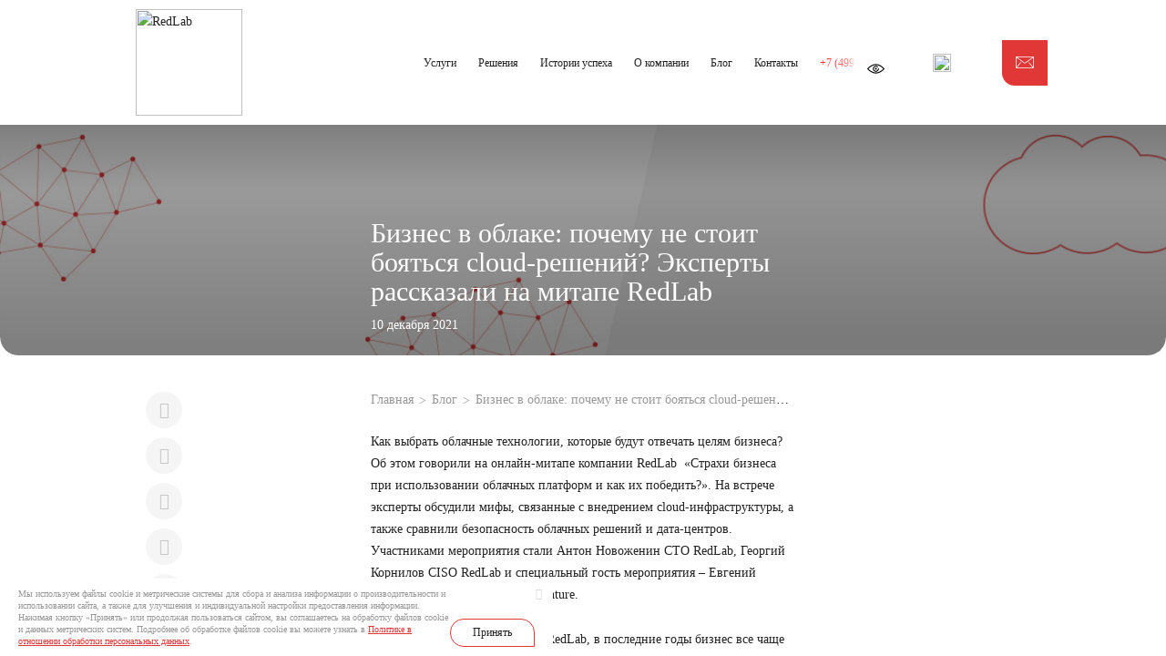

--- FILE ---
content_type: text/html; charset=UTF-8
request_url: https://redlab.dev/blog/cloud-technologies/
body_size: 40682
content:

<script type="application/ld+json">
{
	"@context": "https://schema.org",
	"@graph": [
		{
			"@type":"BreadcrumbList",
			"itemListElement": [
				{
					"@type": "ListItem",
					"position": 1,
					"item": {
						"@id": "https://redlab.dev",
						"name": "Главная"
					}
				},
				{
					"@type": "ListItem",
					"position": 2,
					"item": {
						"@id": "https://redlab.dev/blog",
						"name": "Блог"
					}
				},
				{
					"@type": "ListItem",
					"position": 3,
					"item": {
						"@id": "https://redlab.dev/blog/cloud-technologies/",
						"name": "Бизнес в облаке: почему не стоит бояться cloud-решений? Эксперты рассказали на митапе RedLab"
					}
				}
            ]
		},
		{
			"@type": "BlogPosting",
			"headline": "Бизнес в облаке: почему не стоит бояться cloud-решений? Эксперты рассказали на митапе RedLab",
			"mainEntityOfPage": {
				"@type": "WebPage",
				"@id": "https://redlab.dev/blog/cloud-technologies/"
			},
			"description": "Как выбрать облачные технологии, которые будут отвечать целям бизнеса? Об этом говорили на онлайн-митапе компании RedLab&nbsp; «Страхи бизнеса при использовании облачных платформ и как их победить?». На встрече эксперты обсудили мифы, связанные с внедрением cloud-инфраструктуры, а также сравнили безопасность облачных решений и дата-центров. Участниками мероприятия стали Антон Новоженин СТО RedLab, Георгий Корнилов CISO RedLab и [&hellip;]",
			"datePublished": "2021-12-10T15:38:29+03:00",
			"dateModified": "2021-12-15T15:44:18+03:00",
							"image": "https://redlab.dev/wp-content/uploads/2021/12/лендинг1.jpg",
						"url": "https://redlab.dev/blog/cloud-technologies/"
		}
	]
}
</script>

<!DOCTYPE html>
<html lang="ru" prefix="og: http://ogp.me/ns# article: http://ogp.me/ns/article#">
<head>
    <meta charset="utf-8">
    <meta name="viewport" content="width=device-width, initial-scale=1">
    <meta name="skype_toolbar" content="skype_toolbar_parser_compatible">
    <meta http-equiv="X-UA-Compatible" content="IE=edge">
    <meta name="google" content="notranslate">
    <meta name="format-detection" content="telephone=no">
    <meta name="msapplication-TileColor" content="#da532c">
    <meta name="theme-color" content="#ffffff">
    <!-- <link rel="preload" as="image" type="image/webp" href="/wp-content/uploads/2022/07/right_mob.webp"/> -->
        <script type="text/javascript">
        window.NREUM||(NREUM={});NREUM.init={distributed_tracing:{enabled:true},privacy:{cookies_enabled:true},ajax:{deny_list:["bam.eu01.nr-data.net", "collector.tseries.ru"]}};
        NREUM.loader_config={accountID:"GMonit",trustKey:"1000000",agentID:"3324113",licenseKey:"NRJS-1234567890",applicationID:"1000000"}
        NREUM.info={beacon:"collector.tseries.ru/browser",errorBeacon:"collector.tseries.ru/browser",licenseKey:"NRJS-1234567890",applicationID:"Redlab",sa:1}

        ;(()=>{var e,t,r={9071:(e,t,r)=>{"use strict";r.d(t,{I:()=>n});var n=0,i=navigator.userAgent.match(/Firefox[\/\s](\d+\.\d+)/);i&&(n=+i[1])},6900:(e,t,r)=>{"use strict";let n;if(r.d(t,{H:()=>i}),r(2374).il){const e=document.createElement("div");e.innerHTML="\x3c!--[if lte IE 6]><div></div><![endif]--\x3e\x3c!--[if lte IE 7]><div></div><![endif]--\x3e\x3c!--[if lte IE 8]><div></div><![endif]--\x3e\x3c!--[if lte IE 9]><div></div><![endif]--\x3e",n=e.getElementsByTagName("div").length}var i;i=4===n?6:3===n?7:2===n?8:1===n?9:0},6562:(e,t,r)=>{"use strict";r.d(t,{P_:()=>p,Mt:()=>v,C5:()=>d,DL:()=>y,OP:()=>L,lF:()=>H,Yu:()=>E,Dg:()=>g,CX:()=>f,GE:()=>w,sU:()=>M});var n={};r.r(n),r.d(n,{agent:()=>O,match:()=>N,version:()=>A});var i=r(6797),o=r(909),a=r(8610);class s{constructor(e,t){try{if(!e||"object"!=typeof e)return(0,a.Z)("New setting a Configurable requires an object as input");if(!t||"object"!=typeof t)return(0,a.Z)("Setting a Configurable requires a model to set its initial properties");Object.assign(this,t),Object.entries(e).forEach((e=>{let[t,r]=e;const n=(0,o.q)(t);n.length&&r&&"object"==typeof r&&n.forEach((e=>{e in r&&((0,a.Z)(`"${e}" is a protected attribute and can not be changed in feature ${t}.  It will have no effect.`),delete r[e])})),this[t]=r}))}catch(e){(0,a.Z)("An error occured while setting a Configurable",e)}}}const c={beacon:i.ce.beacon,errorBeacon:i.ce.errorBeacon,licenseKey:void 0,applicationID:void 0,sa:void 0,queueTime:void 0,applicationTime:void 0,ttGuid:void 0,user:void 0,account:void 0,product:void 0,extra:void 0,jsAttributes:{},userAttributes:void 0,atts:void 0,transactionName:void 0,tNamePlain:void 0},u={};function d(e){if(!e)throw new Error("All info objects require an agent identifier!");if(!u[e])throw new Error(`Info for ${e} was never set`);return u[e]}function f(e,t){if(!e)throw new Error("All info objects require an agent identifier!");u[e]=new s(t,c),(0,i.Qy)(e,u[e],"info")}const l={allow_bfcache:!1,privacy:{cookies_enabled:!0},ajax:{deny_list:void 0,enabled:!0,harvestTimeSeconds:10},distributed_tracing:{enabled:void 0,exclude_newrelic_header:void 0,cors_use_newrelic_header:void 0,cors_use_tracecontext_headers:void 0,allowed_origins:void 0},ssl:void 0,obfuscate:void 0,jserrors:{enabled:!0,harvestTimeSeconds:10},metrics:{enabled:!0,harvestTimeSeconds:10},page_action:{enabled:!0,harvestTimeSeconds:30},page_view_event:{enabled:!0},page_view_timing:{enabled:!0,harvestTimeSeconds:30},session_trace:{enabled:!0,harvestTimeSeconds:10},spa:{enabled:!0,harvestTimeSeconds:10}},h={};function p(e){if(!e)throw new Error("All configuration objects require an agent identifier!");if(!h[e])throw new Error(`Configuration for ${e} was never set`);return h[e]}function g(e,t){if(!e)throw new Error("All configuration objects require an agent identifier!");h[e]=new s(t,l),(0,i.Qy)(e,h[e],"config")}function v(e,t){if(!e)throw new Error("All configuration objects require an agent identifier!");var r=p(e);if(r){for(var n=t.split("."),i=0;i<n.length-1;i++)if("object"!=typeof(r=r[n[i]]))return;r=r[n[n.length-1]]}return r}const m={accountID:void 0,trustKey:void 0,agentID:void 0,licenseKey:void 0,applicationID:void 0,xpid:void 0},b={};function y(e){if(!e)throw new Error("All loader-config objects require an agent identifier!");if(!b[e])throw new Error(`LoaderConfig for ${e} was never set`);return b[e]}function w(e,t){if(!e)throw new Error("All loader-config objects require an agent identifier!");b[e]=new s(t,m),(0,i.Qy)(e,b[e],"loader_config")}const E=(0,i.mF)().o;var T=r(6900),x=r(2053),O=null,A=null;if(navigator.userAgent){var _=navigator.userAgent,S=_.match(/Version\/(\S+)\s+Safari/);S&&-1===_.indexOf("Chrome")&&-1===_.indexOf("Chromium")&&(O="Safari",A=S[1])}function N(e,t){if(!O)return!1;if(e!==O)return!1;if(!t)return!0;if(!A)return!1;for(var r=A.split("."),n=t.split("."),i=0;i<n.length;i++)if(n[i]!==r[i])return!1;return!0}var D=r(5526),P=r(2374);const I="NRBA_SESSION_ID";function R(){if(!P.il)return null;try{let e;return null===(e=window.sessionStorage.getItem(I))&&(e=(0,D.ky)(16),window.sessionStorage.setItem(I,e)),e}catch(e){return null}}var C=P._A?.XMLHttpRequest,j=C&&C.prototype;const k={};function L(e){if(!e)throw new Error("All runtime objects require an agent identifier!");if(!k[e])throw new Error(`Runtime for ${e} was never set`);return k[e]}function M(e,t){if(!e)throw new Error("All runtime objects require an agent identifier!");var r;k[e]=new s(t,(r=e,{customTransaction:void 0,disabled:!1,features:{},isolatedBacklog:!1,loaderType:void 0,maxBytes:6===T.H?2e3:3e4,offset:(0,x.yf)(),onerror:void 0,origin:""+P._A?.location,ptid:void 0,releaseIds:{},sessionId:1==v(r,"privacy.cookies_enabled")?R():null,xhrWrappable:C&&j&&j.addEventListener&&!/CriOS/.test(navigator.userAgent),userAgent:n})),(0,i.Qy)(e,k[e],"runtime")}function H(e){return function(e){try{const t=d(e);return!!t.licenseKey&&!!t.errorBeacon&&!!t.applicationID}catch(e){return!1}}(e)}},8226:(e,t,r)=>{"use strict";r.d(t,{q:()=>n});const n="1223.PROD"},9557:(e,t,r)=>{"use strict";r.d(t,{w:()=>o});var n=r(8610);const i={agentIdentifier:""};class o{constructor(e){try{if("object"!=typeof e)return(0,n.Z)("shared context requires an object as input");this.sharedContext={},Object.assign(this.sharedContext,i),Object.entries(e).forEach((e=>{let[t,r]=e;Object.keys(i).includes(t)&&(this.sharedContext[t]=r)}))}catch(e){(0,n.Z)("An error occured while setting SharedContext",e)}}}},4329:(e,t,r)=>{"use strict";r.d(t,{L:()=>d,R:()=>c});var n=r(3752),i=r(7022),o=r(4045),a=r(2325);const s={};function c(e,t){const r={staged:!1,priority:a.p[t]||0};u(e),s[e].get(t)||s[e].set(t,r)}function u(e){e&&(s[e]||(s[e]=new Map))}function d(){let e=arguments.length>0&&void 0!==arguments[0]?arguments[0]:"",t=arguments.length>1&&void 0!==arguments[1]?arguments[1]:"feature";if(u(e),!e||!s[e].get(t))return a(t);s[e].get(t).staged=!0;const r=Array.from(s[e]);function a(t){const r=e?n.ee.get(e):n.ee,a=o.X.handlers;if(r.backlog&&a){var s=r.backlog[t],c=a[t];if(c){for(var u=0;s&&u<s.length;++u)f(s[u],c);(0,i.D)(c,(function(e,t){(0,i.D)(t,(function(t,r){r[0].on(e,r[1])}))}))}delete a[t],r.backlog[t]=null,r.emit("drain-"+t,[])}}r.every((e=>{let[t,r]=e;return r.staged}))&&(r.sort(((e,t)=>e[1].priority-t[1].priority)),r.forEach((e=>{let[t]=e;a(t)})))}function f(e,t){var r=e[1];(0,i.D)(t[r],(function(t,r){var n=e[0];if(r[0]===n){var i=r[1],o=e[3],a=e[2];i.apply(o,a)}}))}},3752:(e,t,r)=>{"use strict";r.d(t,{c:()=>f,ee:()=>u});var n=r(6797),i=r(3916),o=r(7022),a=r(6562),s="nr@context";let c=(0,n.fP)();var u;function d(){}function f(e){return(0,i.X)(e,s,l)}function l(){return new d}function h(){(u.backlog.api||u.backlog.feature)&&(u.aborted=!0,u.backlog={})}c.ee?u=c.ee:(u=function e(t,r){var n={},c={},f={},p=!1;try{p=16===r.length&&(0,a.OP)(r).isolatedBacklog}catch(e){}var g={on:b,addEventListener:b,removeEventListener:y,emit:m,get:E,listeners:w,context:v,buffer:T,abort:h,aborted:!1,isBuffering:x,debugId:r,backlog:p?{}:t&&"object"==typeof t.backlog?t.backlog:{}};return g;function v(e){return e&&e instanceof d?e:e?(0,i.X)(e,s,l):l()}function m(e,r,n,i,o){if(!1!==o&&(o=!0),!u.aborted||i){t&&o&&t.emit(e,r,n);for(var a=v(n),s=w(e),d=s.length,f=0;f<d;f++)s[f].apply(a,r);var l=O()[c[e]];return l&&l.push([g,e,r,a]),a}}function b(e,t){n[e]=w(e).concat(t)}function y(e,t){var r=n[e];if(r)for(var i=0;i<r.length;i++)r[i]===t&&r.splice(i,1)}function w(e){return n[e]||[]}function E(t){return f[t]=f[t]||e(g,t)}function T(e,t){var r=O();g.aborted||(0,o.D)(e,(function(e,n){t=t||"feature",c[n]=t,t in r||(r[t]=[])}))}function x(e){return!!O()[c[e]]}function O(){return g.backlog}}(void 0,"globalEE"),c.ee=u)},9252:(e,t,r)=>{"use strict";r.d(t,{E:()=>n,p:()=>i});var n=r(3752).ee.get("handle");function i(e,t,r,i,o){o?(o.buffer([e],i),o.emit(e,t,r)):(n.buffer([e],i),n.emit(e,t,r))}},4045:(e,t,r)=>{"use strict";r.d(t,{X:()=>o});var n=r(9252);o.on=a;var i=o.handlers={};function o(e,t,r,o){a(o||n.E,i,e,t,r)}function a(e,t,r,i,o){o||(o="feature"),e||(e=n.E);var a=t[o]=t[o]||{};(a[r]=a[r]||[]).push([e,i])}},8544:(e,t,r)=>{"use strict";r.d(t,{bP:()=>s,iz:()=>c,m$:()=>a});var n=r(2374),i=!1;try{var o=Object.defineProperty({},"passive",{get:function(){i=!0}});n._A?.addEventListener("testPassive",null,o),n._A?.removeEventListener("testPassive",null,o)}catch(e){}function a(e){return i?{passive:!0,capture:!!e}:!!e}function s(e,t){let r=arguments.length>2&&void 0!==arguments[2]&&arguments[2];window.addEventListener(e,t,a(r))}function c(e,t){let r=arguments.length>2&&void 0!==arguments[2]&&arguments[2];document.addEventListener(e,t,a(r))}},5526:(e,t,r)=>{"use strict";r.d(t,{Ht:()=>a,M:()=>o,Rl:()=>i,ky:()=>s});var n=r(2374);function i(){var e=null,t=0,r=n._A?.crypto||n._A?.msCrypto;function i(){return e?15&e[t++]:16*Math.random()|0}r&&r.getRandomValues&&(e=r.getRandomValues(new Uint8Array(31)));for(var o,a="xxxxxxxx-xxxx-4xxx-yxxx-xxxxxxxxxxxx",s="",c=0;c<a.length;c++)s+="x"===(o=a[c])?i().toString(16):"y"===o?(o=3&i()|8).toString(16):o;return s}function o(){return s(16)}function a(){return s(32)}function s(e){var t=null,r=0,n=self.crypto||self.msCrypto;n&&n.getRandomValues&&Uint8Array&&(t=n.getRandomValues(new Uint8Array(31)));for(var i=[],o=0;o<e;o++)i.push(a().toString(16));return i.join("");function a(){return t?15&t[r++]:16*Math.random()|0}}},2053:(e,t,r)=>{"use strict";r.d(t,{nb:()=>c,os:()=>u,yf:()=>s,zO:()=>a});var n=r(7145),i=(new Date).getTime(),o=i;function a(){return n.G&&performance.now?Math.round(performance.now()):(i=Math.max((new Date).getTime(),i))-o}function s(){return i}function c(e){o=e}function u(){return o}},7145:(e,t,r)=>{"use strict";r.d(t,{G:()=>n});const n=void 0!==r(2374)._A?.performance?.timing?.navigationStart},6625:(e,t,r)=>{"use strict";r.d(t,{s:()=>c,v:()=>u});var n=r(8283),i=r(9071),o=r(2053),a=r(7145),s=r(2374);let c=!0;function u(e){var t=function(){if(i.I&&i.I<9)return;if(a.G)return c=!1,s._A?.performance?.timing?.navigationStart}();t&&((0,n.B)(e,"starttime",t),(0,o.nb)(t))}},8283:(e,t,r)=>{"use strict";r.d(t,{B:()=>o,L:()=>a});var n=r(2053),i={};function o(e,t,r){void 0===r&&(r=(0,n.zO)()+(0,n.os)()),i[e]=i[e]||{},i[e][t]=r}function a(e,t,r,n){const o=e.sharedContext.agentIdentifier;var a=i[o]?.[r],s=i[o]?.[n];void 0!==a&&void 0!==s&&e.store("measures",t,{value:s-a})}},6368:(e,t,r)=>{"use strict";r.d(t,{e:()=>o});var n=r(2374),i={};function o(e){if(e in i)return i[e];if(0===(e||"").indexOf("data:"))return{protocol:"data"};let t;var r=n._A?.location,o={};if(n.il)t=document.createElement("a"),t.href=e;else try{t=new URL(e,r.href)}catch(e){return o}o.port=t.port;var a=t.href.split("://");!o.port&&a[1]&&(o.port=a[1].split("/")[0].split("@").pop().split(":")[1]),o.port&&"0"!==o.port||(o.port="https"===a[0]?"443":"80"),o.hostname=t.hostname||r.hostname,o.pathname=t.pathname,o.protocol=a[0],"/"!==o.pathname.charAt(0)&&(o.pathname="/"+o.pathname);var s=!t.protocol||":"===t.protocol||t.protocol===r.protocol,c=t.hostname===r.hostname&&t.port===r.port;return o.sameOrigin=s&&(!t.hostname||c),"/"===o.pathname&&(i[e]=o),o}},9548:(e,t,r)=>{"use strict";r.d(t,{T:()=>i});var n=r(2374);const i={isFileProtocol:function(){let e=Boolean("file:"===(0,n.lW)()?.location?.protocol);e&&(i.supportabilityMetricSent=!0);return e},supportabilityMetricSent:!1}},8610:(e,t,r)=>{"use strict";function n(e,t){console&&console.warn&&"function"==typeof console.warn&&(console.warn(`New Relic: ${e}`),t&&console.warn(t))}r.d(t,{Z:()=>n})},3916:(e,t,r)=>{"use strict";r.d(t,{X:()=>i});var n=Object.prototype.hasOwnProperty;function i(e,t,r){if(n.call(e,t))return e[t];var i=r();if(Object.defineProperty&&Object.keys)try{return Object.defineProperty(e,t,{value:i,writable:!0,enumerable:!1}),i}catch(e){}return e[t]=i,i}},2374:(e,t,r)=>{"use strict";r.d(t,{_A:()=>o,il:()=>n,lW:()=>a,v6:()=>i});const n=Boolean("undefined"!=typeof window&&window.document),i=Boolean("undefined"!=typeof WorkerGlobalScope&&self.navigator instanceof WorkerNavigator);let o=(()=>{if(n)return window;if(i){if("undefined"!=typeof globalThis&&globalThis instanceof WorkerGlobalScope)return globalThis;if(self instanceof WorkerGlobalScope)return self}throw new Error("New Relic browser agent shutting down due to error: Unable to locate global scope. This is possibly due to code redefining browser global variables like `self` and `window`.")})();function a(){return o}},7022:(e,t,r)=>{"use strict";r.d(t,{D:()=>i});var n=Object.prototype.hasOwnProperty;function i(e,t){var r=[],i="",o=0;for(i in e)n.call(e,i)&&(r[o]=t(i,e[i]),o+=1);return r}},9226:(e,t,r)=>{"use strict";r.d(t,{$c:()=>u,Ng:()=>d,RR:()=>c});var n=r(6562),i=r(9557),o=r(9548),a=r(8610),s={regex:/^file:\/\/(.*)/,replacement:"file://OBFUSCATED"};class c extends i.w{constructor(e){super(e)}shouldObfuscate(){return u(this.sharedContext.agentIdentifier).length>0}obfuscateString(e){if(!e||"string"!=typeof e)return e;for(var t=u(this.sharedContext.agentIdentifier),r=e,n=0;n<t.length;n++){var i=t[n].regex,o=t[n].replacement||"*";r=r.replace(i,o)}return r}}function u(e){var t=[],r=(0,n.Mt)(e,"obfuscate")||[];return t=t.concat(r),o.T.isFileProtocol()&&t.push(s),t}function d(e){for(var t=!1,r=!1,n=0;n<e.length;n++){"regex"in e[n]?"string"!=typeof e[n].regex&&e[n].regex.constructor!==RegExp&&((0,a.Z)('An obfuscation replacement rule contains a "regex" value with an invalid type (must be a string or RegExp)'),r=!0):((0,a.Z)('An obfuscation replacement rule was detected missing a "regex" value.'),r=!0);var i=e[n].replacement;i&&"string"!=typeof i&&((0,a.Z)('An obfuscation replacement rule contains a "replacement" value with an invalid type (must be a string)'),t=!0)}return!t&&!r}},2650:(e,t,r)=>{"use strict";r.d(t,{K:()=>a,b:()=>o});var n=r(8544);function i(){return"undefined"==typeof document||"complete"===document.readyState}function o(e,t){if(i())return e();(0,n.bP)("load",e,t)}function a(e){if(i())return e();(0,n.iz)("DOMContentLoaded",e)}},6797:(e,t,r)=>{"use strict";r.d(t,{EZ:()=>u,Qy:()=>c,ce:()=>o,fP:()=>a,gG:()=>d,mF:()=>s});var n=r(2053),i=r(2374);const o={beacon:"bam.nr-data.net",errorBeacon:"bam.nr-data.net"};function a(){return i._A.NREUM||(i._A.NREUM={}),void 0===i._A.newrelic&&(i._A.newrelic=i._A.NREUM),i._A.NREUM}function s(){let e=a();return e.o||(e.o={ST:i._A.setTimeout,SI:i._A.setImmediate,CT:i._A.clearTimeout,XHR:i._A.XMLHttpRequest,REQ:i._A.Request,EV:i._A.Event,PR:i._A.Promise,MO:i._A.MutationObserver,FETCH:i._A.fetch}),e}function c(e,t,r){let i=a();const o=i.initializedAgents||{},s=o[e]||{};return Object.keys(s).length||(s.initializedAt={ms:(0,n.zO)(),date:new Date}),i.initializedAgents={...o,[e]:{...s,[r]:t}},i}function u(e,t){a()[e]=t}function d(){return function(){let e=a();const t=e.info||{};e.info={beacon:o.beacon,errorBeacon:o.errorBeacon,...t}}(),function(){let e=a();const t=e.init||{};e.init={...t}}(),s(),function(){let e=a();const t=e.loader_config||{};e.loader_config={...t}}(),a()}},6998:(e,t,r)=>{"use strict";r.d(t,{N:()=>i,e:()=>o});var n=r(8544);function i(e){let t=arguments.length>1&&void 0!==arguments[1]&&arguments[1];return void(0,n.iz)("visibilitychange",r);function r(){if(t){if("hidden"!=document.visibilityState)return;e()}e(document.visibilityState)}}function o(){return"hidden"===document.visibilityState?-1:1/0}},6408:(e,t,r)=>{"use strict";r.d(t,{W:()=>i});var n=r(2374);function i(){return"function"==typeof n._A?.PerformanceObserver}},8675:(e,t,r)=>{"use strict";r.d(t,{t:()=>n});const n=r(2325).D.ajax},8322:(e,t,r)=>{"use strict";r.d(t,{A:()=>i,t:()=>n});const n=r(2325).D.jserrors,i="nr@seenError"},6034:(e,t,r)=>{"use strict";r.d(t,{t:()=>n});const n=r(2325).D.metrics},6486:(e,t,r)=>{"use strict";r.d(t,{t:()=>n});const n=r(2325).D.pageAction},2484:(e,t,r)=>{"use strict";r.d(t,{t:()=>n});const n=r(2325).D.pageViewEvent},6382:(e,t,r)=>{"use strict";r.d(t,{t:()=>n});const n=r(2325).D.pageViewTiming},2628:(e,t,r)=>{"use strict";r.r(t),r.d(t,{ADD_EVENT_LISTENER:()=>a,BST_RESOURCE:()=>u,BST_TIMER:()=>g,END:()=>l,FEATURE_NAME:()=>i,FN_END:()=>p,FN_START:()=>h,ORIG_EVENT:()=>m,PUSH_STATE:()=>v,REMOVE_EVENT_LISTENER:()=>s,RESOURCE:()=>d,RESOURCE_TIMING_BUFFER_FULL:()=>c,START:()=>f,learResourceTimings:()=>o});var n=r(6562);const i=r(2325).D.sessionTrace,o="learResourceTimings",a="addEventListener",s="removeEventListener",c="resourcetimingbufferfull",u="bstResource",d="resource",f="-start",l="-end",h="fn"+f,p="fn"+l,g="bstTimer",v="pushState",m=n.Yu.EV},755:(e,t,r)=>{"use strict";r.r(t),r.d(t,{ADD_EVENT_LISTENER:()=>S,BODY:()=>x,CB_END:()=>O,CB_START:()=>d,END:()=>T,FEATURE_NAME:()=>o,FETCH:()=>_,FETCH_BODY:()=>b,FETCH_DONE:()=>m,FETCH_START:()=>v,FN_END:()=>u,FN_START:()=>c,INTERACTION:()=>h,INTERACTION_API:()=>f,INTERACTION_EVENTS:()=>a,JSONP_END:()=>y,JSONP_NODE:()=>g,JS_TIME:()=>A,LOCATION:()=>D,MAX_TIMER_BUDGET:()=>s,REMAINING:()=>l,SPA_NODE:()=>p,START:()=>E,WIN:()=>N,originalSetTimeout:()=>w});var n=r(6562),i=r(2374);const o=r(2325).D.spa,a=["click","submit","keypress","keydown","keyup","change"],s=999,c="fn-start",u="fn-end",d="cb-start",f="api-ixn-",l="remaining",h="interaction",p="spaNode",g="jsonpNode",v="fetch-start",m="fetch-done",b="fetch-body-",y="jsonp-end",w=n.Yu.ST,E="-start",T="-end",x="-body",O="cb"+T,A="jsTime",_="fetch",S="addEventListener",N=i._A,D=N.location},1509:(e,t,r)=>{"use strict";r.d(t,{W:()=>s});var n=r(6562),i=r(3752),o=r(2384),a=r(6797);class s{constructor(e,t,r){this.agentIdentifier=e,this.aggregator=t,this.ee=i.ee.get(e,(0,n.OP)(this.agentIdentifier).isolatedBacklog),this.featureName=r,this.blocked=!1,this.checkConfiguration()}checkConfiguration(){if(!(0,n.lF)(this.agentIdentifier)){let e={...(0,a.gG)().info?.jsAttributes};try{e={...e,...(0,n.C5)(this.agentIdentifier)?.jsAttributes}}catch(e){}(0,o.j)(this.agentIdentifier,{...(0,a.gG)(),info:{...(0,a.gG)().info,jsAttributes:e}})}}}},2384:(e,t,r)=>{"use strict";r.d(t,{j:()=>y});var n=r(8683),i=r.n(n),o=r(2325),a=r(6562),s=r(9252),c=r(7022),u=r(3752),d=r(2053),f=r(4329),l=r(2650),h=r(2374);function p(e,t,n){n||(0,f.R)(e,"api"),function(e){function t(t){for(var r=arguments.length,n=new Array(r>1?r-1:0),i=1;i<r;i++)n[i-1]=arguments[i];Object.values(e.initializedAgents).forEach((e=>{e.exposed&&e.api[t]&&e.api[t](...n)}))}["setErrorHandler","finished","addToTrace","inlineHit","addRelease","addPageAction","setCurrentRouteName","setPageViewName","setCustomAttribute","interaction","noticeError"].forEach((r=>{e[r]=function(){for(var e=arguments.length,n=new Array(e),i=0;i<e;i++)n[i]=arguments[i];return t(r,...n)}}))}(t);var p=u.ee.get(e),g=p.get("tracer"),v="api-",m="api-ixn-";function b(){}(0,c.D)(["setErrorHandler","finished","addToTrace","inlineHit","addRelease"],(function(e,r){t[r]=w(v,r,!0,"api")})),t.addPageAction=w(v,"addPageAction",!0,o.D.pageAction),t.setCurrentRouteName=w(v,"routeName",!0,o.D.spa),t.setPageViewName=function(t,r){if("string"==typeof t)return"/"!==t.charAt(0)&&(t="/"+t),(0,a.OP)(e).customTransaction=(r||"http://custom.transaction")+t,w(v,"setPageViewName",!0,"api")()},t.setCustomAttribute=function(t,r){const n=(0,a.C5)(e);return(0,a.CX)(e,{...n,jsAttributes:{...n.jsAttributes,[t]:r}}),w(v,"setCustomAttribute",!0,"api")()},t.interaction=function(){return(new b).get()};var y=b.prototype={createTracer:function(e,t){var r={},n=this,i="function"==typeof t;return(0,s.p)("api-ixn-tracer",[(0,d.zO)(),e,r],n,o.D.spa,p),function(){if(g.emit((i?"":"no-")+"fn-start",[(0,d.zO)(),n,i],r),i)try{return t.apply(this,arguments)}catch(e){throw g.emit("fn-err",[arguments,this,"string"==typeof e?new Error(e):e],r),e}finally{g.emit("fn-end",[(0,d.zO)()],r)}}}};function w(e,t,r,n){return function(){return(0,s.p)("record-supportability",["API/"+t+"/called"],void 0,o.D.metrics,p),(0,s.p)(e+t,[(0,d.zO)()].concat(i()(arguments)),r?null:this,n,p),r?void 0:this}}function E(){r.e(692).then(r.bind(r,5692)).then((t=>{let{setAPI:r}=t;r(e),(0,f.L)(e,"api")}))}(0,c.D)("actionText,setName,setAttribute,save,ignore,onEnd,getContext,end,get".split(","),(function(e,t){y[t]=w(m,t,void 0,o.D.spa)})),t.noticeError=function(e,t){"string"==typeof e&&(e=new Error(e)),(0,s.p)("record-supportability",["API/noticeError/called"],void 0,o.D.metrics,p),(0,s.p)("err",[e,(0,d.zO)(),!1,t],void 0,o.D.jserrors,p)},h.v6?E():(0,l.b)((()=>E()),!0)}var g=r(6797);const v={stn:o.D.sessionTrace,err:o.D.jserrors,ins:o.D.pageAction,spa:o.D.spa};function m(e,t){var r=u.ee.get(t);e&&"object"==typeof e&&((0,c.D)(e,(function(e,t){if(!t)return(0,s.p)("block-"+e,[],void 0,v[e],r);t&&!b[e]&&((0,s.p)("feat-"+e,[],void 0,v[e],r),b[e]=!0)})),(0,f.L)(t,o.D.pageViewEvent))}const b={};function y(e){let t=arguments.length>1&&void 0!==arguments[1]?arguments[1]:{},r=arguments.length>2?arguments[2]:void 0,n=arguments.length>3?arguments[3]:void 0,{init:i,info:o,loader_config:s,runtime:c={loaderType:r},exposed:u=!0}=t;const d=(0,g.gG)();let f={};return o||(i=d.init,o=d.info,s=d.loader_config,f=d),h.v6&&(o.jsAttributes={...o.jsAttributes,isWorker:!0}),(0,a.CX)(e,o),(0,a.Dg)(e,i||{}),(0,a.GE)(e,s||{}),(0,a.sU)(e,c),p(e,f,n),(0,g.Qy)(e,d,"api"),(0,g.Qy)(e,u,"exposed"),h.v6||((0,g.EZ)("activatedFeatures",b),(0,g.EZ)("setToken",(t=>m(t,e)))),f}},909:(e,t,r)=>{"use strict";r.d(t,{Z:()=>i,q:()=>o});var n=r(2325);function i(e){switch(e){case n.D.ajax:return[n.D.jserrors];case n.D.sessionTrace:return[n.D.ajax,n.D.pageViewEvent];case n.D.pageViewTiming:return[n.D.pageViewEvent];default:return[]}}function o(e){return e===n.D.jserrors?[]:["auto"]}},2325:(e,t,r)=>{"use strict";r.d(t,{D:()=>n,p:()=>i});const n={ajax:"ajax",jserrors:"jserrors",metrics:"metrics",pageAction:"page_action",pageViewEvent:"page_view_event",pageViewTiming:"page_view_timing",sessionTrace:"session_trace",spa:"spa"},i={[n.pageViewEvent]:1,[n.pageViewTiming]:2,[n.metrics]:3,[n.jserrors]:4,[n.ajax]:5,[n.sessionTrace]:6,[n.pageAction]:7,[n.spa]:8}},8683:e=>{e.exports=function(e,t,r){t||(t=0),void 0===r&&(r=e?e.length:0);for(var n=-1,i=r-t||0,o=Array(i<0?0:i);++n<i;)o[n]=e[t+n];return o}},4992:(e,t,r)=>{var n={"./ajax/aggregate":[960,779,960],"./jserrors/aggregate":[6112,779,112],"./metrics/aggregate":[4325,779,325],"./page_action/aggregate":[6817,779,817],"./page_view_event/aggregate":[4823,779,823],"./page_view_timing/aggregate":[8785,779,785],"./session_trace/aggregate":[1307,779,307],"./spa/aggregate":[9378,779,378]};function i(e){if(!r.o(n,e))return Promise.resolve().then((()=>{var t=new Error("Cannot find module '"+e+"'");throw t.code="MODULE_NOT_FOUND",t}));var t=n[e],i=t[0];return Promise.all(t.slice(1).map(r.e)).then((()=>r(i)))}i.keys=()=>Object.keys(n),i.id=4992,e.exports=i}},n={};function i(e){var t=n[e];if(void 0!==t)return t.exports;var o=n[e]={exports:{}};return r[e](o,o.exports,i),o.exports}i.m=r,i.n=e=>{var t=e&&e.__esModule?()=>e.default:()=>e;return i.d(t,{a:t}),t},i.d=(e,t)=>{for(var r in t)i.o(t,r)&&!i.o(e,r)&&Object.defineProperty(e,r,{enumerable:!0,get:t[r]})},i.f={},i.e=e=>Promise.all(Object.keys(i.f).reduce(((t,r)=>(i.f[r](e,t),t)),[])),i.u=e=>e+"."+i.h().slice(0,8)+"-1223.js",i.h=()=>"215647de1097144af948",i.o=(e,t)=>Object.prototype.hasOwnProperty.call(e,t),e={},t="NRBA:",i.l=(r,n,o,a)=>{if(e[r])e[r].push(n);else{var s,c;if(void 0!==o)for(var u=document.getElementsByTagName("script"),d=0;d<u.length;d++){var f=u[d];if(f.getAttribute("src")==r||f.getAttribute("data-webpack")==t+o){s=f;break}}s||(c=!0,(s=document.createElement("script")).charset="utf-8",s.timeout=120,i.nc&&s.setAttribute("nonce",i.nc),s.setAttribute("data-webpack",t+o),s.src=r),e[r]=[n];var l=(t,n)=>{s.onerror=s.onload=null,clearTimeout(h);var i=e[r];if(delete e[r],s.parentNode&&s.parentNode.removeChild(s),i&&i.forEach((e=>e(n))),t)return t(n)},h=setTimeout(l.bind(null,void 0,{type:"timeout",target:s}),12e4);s.onerror=l.bind(null,s.onerror),s.onload=l.bind(null,s.onload),c&&document.head.appendChild(s)}},i.r=e=>{"undefined"!=typeof Symbol&&Symbol.toStringTag&&Object.defineProperty(e,Symbol.toStringTag,{value:"Module"}),Object.defineProperty(e,"__esModule",{value:!0})},i.p="https://js-agent.newrelic.com/",(()=>{var e={939:0,866:0};i.f.j=(t,r)=>{var n=i.o(e,t)?e[t]:void 0;if(0!==n)if(n)r.push(n[2]);else{var o=new Promise(((r,i)=>n=e[t]=[r,i]));r.push(n[2]=o);var a=i.p+i.u(t),s=new Error;i.l(a,(r=>{if(i.o(e,t)&&(0!==(n=e[t])&&(e[t]=void 0),n)){var o=r&&("load"===r.type?"missing":r.type),a=r&&r.target&&r.target.src;s.message="Loading chunk "+t+" failed.\n("+o+": "+a+")",s.name="ChunkLoadError",s.type=o,s.request=a,n[1](s)}}),"chunk-"+t,t)}};var t=(t,r)=>{var n,o,[a,s,c]=r,u=0;if(a.some((t=>0!==e[t]))){for(n in s)i.o(s,n)&&(i.m[n]=s[n]);if(c)c(i)}for(t&&t(r);u<a.length;u++)o=a[u],i.o(e,o)&&e[o]&&e[o][0](),e[o]=0},r=window.webpackChunkNRBA=window.webpackChunkNRBA||[];r.forEach(t.bind(null,0)),r.push=t.bind(null,r.push.bind(r))})();var o={};(()=>{"use strict";i.r(o);var e=i(2325),t=i(6562);const r=Object.values(e.D);function n(e){const n={};return r.forEach((r=>{n[r]=function(e,r){return!1!==(0,t.Mt)(r,`${e}.enabled`)}(r,e)})),n}var a=i(2384),s=i(909),c=i(9557),u=i(7022);class d extends c.w{constructor(e){super(e),this.aggregatedData={}}store(e,t,r,n,i){var o=this.getBucket(e,t,r,i);return o.metrics=function(e,t){t||(t={count:0});return t.count+=1,(0,u.D)(e,(function(e,r){t[e]=f(r,t[e])})),t}(n,o.metrics),o}merge(e,t,r,n,i){var o=this.getBucket(e,t,n,i);if(o.metrics){var a=o.metrics;a.count+=r.count,(0,u.D)(r,(function(e,t){if("count"!==e){var n=a[e],i=r[e];i&&!i.c?a[e]=f(i.t,n):a[e]=function(e,t){if(!t)return e;t.c||(t=l(t.t));return t.min=Math.min(e.min,t.min),t.max=Math.max(e.max,t.max),t.t+=e.t,t.sos+=e.sos,t.c+=e.c,t}(i,a[e])}}))}else o.metrics=r}storeMetric(e,t,r,n){var i=this.getBucket(e,t,r);return i.stats=f(n,i.stats),i}getBucket(e,t,r,n){this.aggregatedData[e]||(this.aggregatedData[e]={});var i=this.aggregatedData[e][t];return i||(i=this.aggregatedData[e][t]={params:r||{}},n&&(i.custom=n)),i}get(e,t){return t?this.aggregatedData[e]&&this.aggregatedData[e][t]:this.aggregatedData[e]}take(e){for(var t={},r="",n=!1,i=0;i<e.length;i++)t[r=e[i]]=h(this.aggregatedData[r]),t[r].length&&(n=!0),delete this.aggregatedData[r];return n?t:null}}function f(e,t){return null==e?function(e){e?e.c++:e={c:1};return e}(t):t?(t.c||(t=l(t.t)),t.c+=1,t.t+=e,t.sos+=e*e,e>t.max&&(t.max=e),e<t.min&&(t.min=e),t):{t:e}}function l(e){return{t:e,min:e,max:e,sos:e*e,c:1}}function h(e){return"object"!=typeof e?[]:(0,u.D)(e,p)}function p(e,t){return t}var g=i(6797),v=i(5526),m=i(8610);var b=i(9252),y=i(2053),w=i(8283),E=i(6625),T=i(4329),x=i(1509),O=i(2650),A=i(2374);class _ extends x.W{constructor(e,t,r){let n=!(arguments.length>3&&void 0!==arguments[3])||arguments[3];super(e,t,r),this.completed=new Promise(((e,t)=>{this.resolve=e,this.reject=t})),this.hasAggregator=!1,this.auto=n,n&&(0,T.R)(e,r)}importAggregator(){try{if(this.hasAggregator||!this.auto)return;this.hasAggregator=!0;const e=async()=>{try{const{Aggregate:e}=await i(4992)(`./${this.featureName}/aggregate`);new e(this.agentIdentifier,this.aggregator),this.resolve()}catch(e){(0,m.Z)(`Failed to import aggregator class for ${this.featureName}`,e)}};A.v6?e():(0,O.b)((()=>e()),!0)}catch(e){this.reject(e)}}}var S,N,D,P=i(2484);class I extends _{constructor(e,t){let r=!(arguments.length>2&&void 0!==arguments[2])||arguments[2];super(e,t,P.t,r),A.il&&((0,E.v)(e),(0,w.B)(e,"firstbyte",(0,y.yf)()),(0,O.K)((()=>this.measureDomContentLoaded())),(0,O.b)((()=>this.measureWindowLoaded()),!0),this.importAggregator())}measureWindowLoaded(){var t=(0,y.zO)();(0,w.B)(this.agentIdentifier,"onload",t+(0,y.os)()),(0,b.p)("timing",["load",t],void 0,e.D.pageViewTiming,this.ee)}measureDomContentLoaded(){(0,w.B)(this.agentIdentifier,"domContent",(0,y.zO)()+(0,y.os)())}}S=I,N="featureName",D=P.t,N in S?Object.defineProperty(S,N,{value:D,enumerable:!0,configurable:!0,writable:!0}):S[N]=D;var R=i(6998),C=i(8544),j=i(6382);class k extends _{constructor(t,r){var n;let i=!(arguments.length>2&&void 0!==arguments[2])||arguments[2];if(super(t,r,j.t,i),n=this,A.il){if(this.pageHiddenTime=(0,R.e)(),this.performanceObserver,this.lcpPerformanceObserver,this.clsPerformanceObserver,this.fiRecorded=!1,"PerformanceObserver"in window&&"function"==typeof window.PerformanceObserver){this.performanceObserver=new PerformanceObserver((function(){return n.perfObserver(...arguments)}));try{this.performanceObserver.observe({entryTypes:["paint"]})}catch(e){}this.lcpPerformanceObserver=new PerformanceObserver((function(){return n.lcpObserver(...arguments)}));try{this.lcpPerformanceObserver.observe({entryTypes:["largest-contentful-paint"]})}catch(e){}this.clsPerformanceObserver=new PerformanceObserver((function(){return n.clsObserver(...arguments)}));try{this.clsPerformanceObserver.observe({type:"layout-shift",buffered:!0})}catch(e){}}this.fiRecorded=!1;["click","keydown","mousedown","pointerdown","touchstart"].forEach((e=>{(0,C.iz)(e,(function(){return n.captureInteraction(...arguments)}))})),(0,R.N)((()=>{this.pageHiddenTime=(0,y.zO)(),(0,b.p)("docHidden",[this.pageHiddenTime],void 0,e.D.pageViewTiming,this.ee)}),!0),(0,C.bP)("pagehide",(()=>(0,b.p)("winPagehide",[(0,y.zO)()],void 0,e.D.pageViewTiming,this.ee))),this.importAggregator()}}perfObserver(t,r){t.getEntries().forEach((t=>{"first-paint"===t.name?(0,b.p)("timing",["fp",Math.floor(t.startTime)],void 0,e.D.pageViewTiming,this.ee):"first-contentful-paint"===t.name&&(0,b.p)("timing",["fcp",Math.floor(t.startTime)],void 0,e.D.pageViewTiming,this.ee)}))}lcpObserver(t,r){var n=t.getEntries();if(n.length>0){var i=n[n.length-1];if(this.pageHiddenTime<i.startTime)return;var o=[i],a=this.addConnectionAttributes({});a&&o.push(a),(0,b.p)("lcp",o,void 0,e.D.pageViewTiming,this.ee)}}clsObserver(t){t.getEntries().forEach((t=>{t.hadRecentInput||(0,b.p)("cls",[t],void 0,e.D.pageViewTiming,this.ee)}))}addConnectionAttributes(e){var t=navigator.connection||navigator.mozConnection||navigator.webkitConnection;if(t)return t.type&&(e["net-type"]=t.type),t.effectiveType&&(e["net-etype"]=t.effectiveType),t.rtt&&(e["net-rtt"]=t.rtt),t.downlink&&(e["net-dlink"]=t.downlink),e}captureInteraction(r){if(r instanceof t.Yu.EV&&!this.fiRecorded){var n=Math.round(r.timeStamp),i={type:r.type};this.addConnectionAttributes(i),n<=(0,y.zO)()?i.fid=(0,y.zO)()-n:n>(0,y.os)()&&n<=Date.now()?(n-=(0,y.os)(),i.fid=(0,y.zO)()-n):n=(0,y.zO)(),this.fiRecorded=!0,(0,b.p)("timing",["fi",n,i],void 0,e.D.pageViewTiming,this.ee)}}}!function(e,t,r){t in e?Object.defineProperty(e,t,{value:r,enumerable:!0,configurable:!0,writable:!0}):e[t]=r}(k,"featureName",j.t);var L=i(4045),M="React",H="Angular",z="AngularJS",B="Backbone",F="Ember",$="Vue",U="Meteor",V="Zepto",G="Jquery";function q(){if(!A.il)return[];var e=[];try{(function(){try{if(window.React||window.ReactDOM||window.ReactRedux)return!0;if(document.querySelector("[data-reactroot], [data-reactid]"))return!0;for(var e=document.querySelectorAll("body > div"),t=0;t<e.length;t++)if(Object.keys(e[t]).indexOf("_reactRootContainer")>=0)return!0;return!1}catch(e){return!1}})()&&e.push(M),function(){try{return!!window.angular||(!!document.querySelector(".ng-binding, [ng-app], [data-ng-app], [ng-controller], [data-ng-controller], [ng-repeat], [data-ng-repeat]")||!!document.querySelector('script[src*="angular.js"], script[src*="angular.min.js"]'))}catch(e){return!1}}()&&e.push(z),function(){try{return!!(window.hasOwnProperty("ng")&&window.ng.hasOwnProperty("coreTokens")&&window.ng.coreTokens.hasOwnProperty("NgZone"))||!!document.querySelectorAll("[ng-version]").length}catch(e){return!1}}()&&e.push(H),window.Backbone&&e.push(B),window.Ember&&e.push(F),window.Vue&&e.push($),window.Meteor&&e.push(U),window.Zepto&&e.push(V),window.jQuery&&e.push(G)}catch(e){}return e}var W=i(9548),X=i(9226),Z=i(8226);const Y=Boolean(A._A?.Worker),J=Boolean(A._A?.SharedWorker),Q=Boolean(A._A?.navigator?.serviceWorker);let K,ee,te;var re=i(6034);class ne extends _{constructor(e,t){var r;let n=arguments.length>2&&void 0!==arguments[2]?arguments[2]:{},i=!(arguments.length>3&&void 0!==arguments[3])||arguments[3];super(e,t,re.t,i),r=this,this.PfFeatStatusEnum=n,this.singleChecks(),this.eachSessionChecks(),(0,L.X)("record-supportability",(function(){return r.recordSupportability(...arguments)}),this.featureName,this.ee),(0,L.X)("record-custom",(function(){return r.recordCustom(...arguments)}),this.featureName,this.ee),this.importAggregator()}recordSupportability(e,t){var r=["sm",e,{name:e},t];return(0,b.p)("storeMetric",r,null,this.featureName,this.ee),r}recordCustom(e,t){var r=["cm",e,{name:e},t];return(0,b.p)("storeEventMetrics",r,null,this.featureName,this.ee),r}singleChecks(){this.recordSupportability(`Generic/Version/${Z.q}/Detected`);const{loaderType:e}=(0,t.OP)(this.agentIdentifier);e&&this.recordSupportability(`Generic/LoaderType/${e}/Detected`),A.il&&(0,O.K)((()=>{q().forEach((e=>{this.recordSupportability("Framework/"+e+"/Detected")}))})),W.T.isFileProtocol()&&(this.recordSupportability("Generic/FileProtocol/Detected"),W.T.supportabilityMetricSent=!0);const r=(0,X.$c)(this.agentIdentifier);r.length>0&&this.recordSupportability("Generic/Obfuscate/Detected"),r.length>0&&!(0,X.Ng)(r)&&this.recordSupportability("Generic/Obfuscate/Invalid"),A.il&&this.reportPolyfillsNeeded(),function(e){if(!K){if(Y){K=Worker;try{A._A.Worker=r(K,"Dedicated")}catch(e){o(e,"Dedicated")}if(J){ee=SharedWorker;try{A._A.SharedWorker=r(ee,"Shared")}catch(e){o(e,"Shared")}}else n("Shared");if(Q){te=navigator.serviceWorker.register;try{A._A.navigator.serviceWorker.register=(t=te,function(){for(var e=arguments.length,r=new Array(e),n=0;n<e;n++)r[n]=arguments[n];return i("Service",r[1]?.type),t.apply(navigator.serviceWorker,r)})}catch(e){o(e,"Service")}}else n("Service");var t;return}n("All")}function r(e,t){return new Proxy(e,{construct:(e,r)=>(i(t,r[1]?.type),new e(...r))})}function n(t){A.v6||e(`Workers/${t}/Unavailable`)}function i(t,r){e("module"===r?`Workers/${t}/Module`:`Workers/${t}/Classic`)}function o(t,r){e(`Workers/${r}/SM/Unsupported`),(0,m.Z)(`NR Agent: Unable to capture ${r} workers.`,t)}}(this.recordSupportability.bind(this))}reportPolyfillsNeeded(){this.recordSupportability(`Generic/Polyfill/Promise/${this.PfFeatStatusEnum.PROMISE}`),this.recordSupportability(`Generic/Polyfill/ArrayIncludes/${this.PfFeatStatusEnum.ARRAY_INCLUDES}`),this.recordSupportability(`Generic/Polyfill/ObjectAssign/${this.PfFeatStatusEnum.OBJECT_ASSIGN}`),this.recordSupportability(`Generic/Polyfill/ObjectEntries/${this.PfFeatStatusEnum.OBJECT_ENTRIES}`)}eachSessionChecks(){A.il&&(0,C.bP)("pageshow",(e=>{e.persisted&&this.recordCustom("Custom/BFCache/PageRestored")}))}}!function(e,t,r){t in e?Object.defineProperty(e,t,{value:r,enumerable:!0,configurable:!0,writable:!0}):e[t]=r}(ne,"featureName",re.t);var ie=i(3916),oe=i(3752),ae=i(8683),se=i.n(ae),ce=A._A,ue="fetch-",de="fetch-body-",fe=["arrayBuffer","blob","json","text","formData"],le=ce.Request,he=ce.Response,pe="prototype",ge="nr@context";const ve={};function me(e){const t=function(e){return(e||oe.ee).get("fetch")}(e);if(!(le&&he&&ce.fetch))return t;if(ve[t.debugId])return t;function r(e,r,n){var i=e[r];"function"==typeof i&&(e[r]=function(){var e,r=se()(arguments),o={};t.emit(n+"before-start",[r],o),o[ge]&&o[ge].dt&&(e=o[ge].dt);var a=i.apply(this,r);return t.emit(n+"start",[r,e],a),a.then((function(e){return t.emit(n+"end",[null,e],a),e}),(function(e){throw t.emit(n+"end",[e],a),e}))})}return ve[t.debugId]=!0,(0,u.D)(fe,(function(e,t){r(le[pe],t,de),r(he[pe],t,de)})),r(ce,"fetch",ue),t.on("fetch-end",(function(e,r){var n=this;if(r){var i=r.headers.get("content-length");null!==i&&(n.rxSize=i),t.emit("fetch-done",[null,r],n)}else t.emit("fetch-done",[e],n)})),t}var be="nr@original",ye=Object.prototype.hasOwnProperty,we=!1;function Ee(e,t){return e||(e=oe.ee),r.inPlace=function(e,t,n,i,o){n||(n="");var a,s,c,u="-"===n.charAt(0);for(c=0;c<t.length;c++)s=t[c],Oe(a=e[s])||(e[s]=r(a,u?s+n:n,i,s,o))},r.flag=be,r;function r(t,r,i,o,a){return Oe(t)?t:(r||(r=""),nrWrapper[be]=t,xe(t,nrWrapper,e),nrWrapper);function nrWrapper(){var s,c,u,d;try{c=this,s=se()(arguments),u="function"==typeof i?i(s,c):i||{}}catch(t){Te([t,"",[s,c,o],u],e)}n(r+"start",[s,c,o],u,a);try{return d=t.apply(c,s)}catch(e){throw n(r+"err",[s,c,e],u,a),e}finally{n(r+"end",[s,c,d],u,a)}}}function n(r,n,i,o){if(!we||t){var a=we;we=!0;try{e.emit(r,n,i,t,o)}catch(t){Te([t,r,n,i],e)}we=a}}}function Te(e,t){t||(t=oe.ee);try{t.emit("internal-error",e)}catch(e){}}function xe(e,t,r){if(Object.defineProperty&&Object.keys)try{return Object.keys(e).forEach((function(r){Object.defineProperty(t,r,{get:function(){return e[r]},set:function(t){return e[r]=t,t}})})),t}catch(e){Te([e],r)}for(var n in e)ye.call(e,n)&&(t[n]=e[n]);return t}function Oe(e){return!(e&&e instanceof Function&&e.apply&&!e[be])}function Ae(e,t,r){var n=e[t];e[t]=function(e,t){var r=t(e);return r[be]=e,xe(e,r,oe.ee),r}(n,r)}function _e(){for(var e=arguments.length,t=new Array(e),r=0;r<e;++r)t[r]=arguments[r];return t}const Se={};function Ne(e){const t=function(e){return(e||oe.ee).get("timer")}(e);if(Se[t.debugId])return t;Se[t.debugId]=!0;var r=Ee(t),n="setTimeout",i="setInterval",o="clearTimeout",a="-start";return r.inPlace(A._A,[n,"setImmediate"],"setTimeout-"),r.inPlace(A._A,[i],"setInterval-"),r.inPlace(A._A,[o,"clearImmediate"],"clearTimeout-"),t.on(i+a,(function(e,t,n){e[0]=r(e[0],"fn-",null,n)})),t.on(n+a,(function(e,t,n){this.method=n,this.timerDuration=isNaN(e[1])?0:+e[1],e[0]=r(e[0],"fn-",this,n)})),t}const De={};function Pe(e){const t=function(e){return(e||oe.ee).get("raf")}(e);if(De[t.debugId]||!A.il)return t;De[t.debugId]=!0;var r=Ee(t);return r.inPlace(window,["requestAnimationFrame","mozRequestAnimationFrame","webkitRequestAnimationFrame","msRequestAnimationFrame"],"raf-"),t.on("raf-start",(function(e){e[0]=r(e[0],"fn-")})),t}const Ie={};function Re(e){const t=function(e){return(e||oe.ee).get("history")}(e);if(Ie[t.debugId]||!A.il)return t;Ie[t.debugId]=!0;var r=Ee(t),n=window.history&&window.history.constructor&&window.history.constructor.prototype,i=window.history;return n&&n.pushState&&n.replaceState&&(i=n),r.inPlace(i,["pushState","replaceState"],"-"),t}const Ce={};function je(e){const t=function(e){return(e||oe.ee).get("jsonp")}(e);if(Ce[t.debugId]||!A.il)return t;Ce[t.debugId]=!0;var r=Ee(t),n=/[?&](?:callback|cb)=([^&#]+)/,i=/(.*)\.([^.]+)/,o=/^(\w+)(\.|$)(.*)$/,a=["appendChild","insertBefore","replaceChild"];function s(e,t){var r=e.match(o),n=r[1],i=r[3];return i?s(i,t[n]):t[n]}return"addEventListener"in window&&(Node&&Node.prototype&&Node.prototype.appendChild?r.inPlace(Node.prototype,a,"dom-"):(r.inPlace(HTMLElement.prototype,a,"dom-"),r.inPlace(HTMLHeadElement.prototype,a,"dom-"),r.inPlace(HTMLBodyElement.prototype,a,"dom-"))),t.on("dom-start",(function(e){!function(e){if(!e||"string"!=typeof e.nodeName||"script"!==e.nodeName.toLowerCase())return;if("function"!=typeof e.addEventListener)return;var o=(a=e.src,c=a.match(n),c?c[1]:null);var a,c;if(!o)return;var u=function(e){var t=e.match(i);if(t&&t.length>=3)return{key:t[2],parent:s(t[1],window)};return{key:e,parent:window}}(o);if("function"!=typeof u.parent[u.key])return;var d={};function f(){t.emit("jsonp-end",[],d),e.removeEventListener("load",f,(0,C.m$)(!1)),e.removeEventListener("error",l,(0,C.m$)(!1))}function l(){t.emit("jsonp-error",[],d),t.emit("jsonp-end",[],d),e.removeEventListener("load",f,(0,C.m$)(!1)),e.removeEventListener("error",l,(0,C.m$)(!1))}r.inPlace(u.parent,[u.key],"cb-",d),e.addEventListener("load",f,(0,C.m$)(!1)),e.addEventListener("error",l,(0,C.m$)(!1)),t.emit("new-jsonp",[e.src],d)}(e[0])})),t}const ke={};function Le(e){const r=function(e){return(e||oe.ee).get("mutation")}(e);if(ke[r.debugId]||!A.il)return r;ke[r.debugId]=!0;var n=Ee(r),i=t.Yu.MO;return i&&(window.MutationObserver=function(e){return this instanceof i?new i(n(e,"fn-")):i.apply(this,arguments)},MutationObserver.prototype=i.prototype),r}const Me={};function He(e){const r=function(e){return(e||oe.ee).get("promise")}(e);if(Me[r.debugId])return r;Me[r.debugId]=!0;var n=oe.c,i=Ee(r),o=t.Yu.PR;return o&&function(){function e(e){var t=r.context(),n=i(e,"executor-",t,null,!1),a=new o(n);return r.context(a).getCtx=function(){return t},a}A._A.Promise=e,Object.defineProperty(A._A.Promise,"name",{value:"Promise"}),["all","race"].forEach((function(e){var t=o[e];o[e]=function(n){var i=!1;(0,u.D)(n,(function(t,r){Promise.resolve(r).then(s("all"===e),s(!1))}));var a=t.apply(o,arguments);return o.resolve(a);function s(e){return function(){r.emit("propagate",[null,!i],a,!1,!1),i=i||!e}}}})),["resolve","reject"].forEach((function(e){var t=o[e];o[e]=function(e){var n=t.apply(o,arguments);return e!==n&&r.emit("propagate",[e,!0],n,!1,!1),n}})),o.prototype.catch=function(e){return this.then(null,e)},Object.assign(o.prototype,{constructor:{value:e}}),(0,u.D)(Object.getOwnPropertyNames(o),(function(t,r){try{e[r]=o[r]}catch(e){}})),Ae(o.prototype,"then",(function(e){return function(){var t=this,o=_e.apply(this,arguments),a=n(t);a.promise=t,o[0]=i(o[0],"cb-",a,null,!1),o[1]=i(o[1],"cb-",a,null,!1);var s=e.apply(this,o);return a.nextPromise=s,r.emit("propagate",[t,!0],s,!1,!1),s}})),r.on("executor-start",(function(e){e[0]=i(e[0],"resolve-",this,null,!1),e[1]=i(e[1],"resolve-",this,null,!1)})),r.on("executor-err",(function(e,t,r){e[1](r)})),r.on("cb-end",(function(e,t,n){r.emit("propagate",[n,!0],this.nextPromise,!1,!1)})),r.on("propagate",(function(e,t,n){this.getCtx&&!t||(this.getCtx=function(){if(e instanceof Promise)var t=r.context(e);return t&&t.getCtx?t.getCtx():this})})),e.toString=function(){return""+o}}(),r}const ze={};function Be(e){var t=function(e){return(e||oe.ee).get("events")}(e);if(ze[t.debugId])return t;ze[t.debugId]=!0;var r=Ee(t,!0),n=XMLHttpRequest,i="addEventListener",o="removeEventListener";function a(e){for(var t=e;t&&!t.hasOwnProperty(i);)t=Object.getPrototypeOf(t);t&&s(t)}function s(e){r.inPlace(e,[i,o],"-",c)}function c(e,t){return e[1]}return"getPrototypeOf"in Object?(A.il&&a(document),a(A._A),a(n.prototype)):n.prototype.hasOwnProperty(i)&&(s(A._A),s(n.prototype)),t.on("addEventListener-start",(function(e,t){var n=e[1];if(null!==n&&("function"==typeof n||"object"==typeof n)){var i=(0,ie.X)(n,"nr@wrapped",(function(){var e={object:function(){if("function"!=typeof n.handleEvent)return;return n.handleEvent.apply(n,arguments)},function:n}[typeof n];return e?r(e,"fn-",null,e.name||"anonymous"):n}));this.wrapped=e[1]=i}})),t.on("removeEventListener-start",(function(e){e[1]=this.wrapped||e[1]})),t}const Fe={};function $e(e){var r=e||oe.ee;const n=function(e){return(e||oe.ee).get("xhr")}(r);if(Fe[n.debugId])return n;Fe[n.debugId]=!0,Be(r);var i=Ee(n),o=t.Yu.XHR,a=t.Yu.MO,s=t.Yu.PR,c=t.Yu.SI,u="readystatechange",d=["onload","onerror","onabort","onloadstart","onloadend","onprogress","ontimeout"],f=[],l=A._A.XMLHttpRequest.listeners,h=A._A.XMLHttpRequest=function(e){var t=new o(e);function r(){try{n.emit("new-xhr",[t],t),t.addEventListener(u,g,(0,C.m$)(!1))}catch(e){(0,m.Z)("An error occured while intercepting XHR",e);try{n.emit("internal-error",[e])}catch(e){}}}return this.listeners=l?[...l,r]:[r],this.listeners.forEach((e=>e())),t};function p(e,t){i.inPlace(t,["onreadystatechange"],"fn-",E)}function g(){var e=this,t=n.context(e);e.readyState>3&&!t.resolved&&(t.resolved=!0,n.emit("xhr-resolved",[],e)),i.inPlace(e,d,"fn-",E)}if(function(e,t){for(var r in e)t[r]=e[r]}(o,h),h.prototype=o.prototype,i.inPlace(h.prototype,["open","send"],"-xhr-",E),n.on("send-xhr-start",(function(e,t){p(e,t),function(e){f.push(e),a&&(v?v.then(w):c?c(w):(b=-b,y.data=b))}(t)})),n.on("open-xhr-start",p),a){var v=s&&s.resolve();if(!c&&!s){var b=1,y=document.createTextNode(b);new a(w).observe(y,{characterData:!0})}}else r.on("fn-end",(function(e){e[0]&&e[0].type===u||w()}));function w(){for(var e=0;e<f.length;e++)p(0,f[e]);f.length&&(f=[])}function E(e,t){return t}return n}function Ue(e){return Be(e)}function Ve(e){return me(e)}function Ge(e){return Re(e)}function qe(e){return Pe(e)}function We(e){return Ne(e)}function Xe(e){return $e(e)}var Ze,Ye={};try{Ze=localStorage.getItem("__nr_flags").split(","),console&&"function"==typeof console.log&&(Ye.console=!0,-1!==Ze.indexOf("dev")&&(Ye.dev=!0),-1!==Ze.indexOf("nr_dev")&&(Ye.nrDev=!0))}catch(e){}function Je(e){try{Ye.console&&Je(e)}catch(e){}}Ye.nrDev&&oe.ee.on("internal-error",(function(e){Je(e.stack)})),Ye.dev&&oe.ee.on("fn-err",(function(e,t,r){Je(r.stack)})),Ye.dev&&(Je("NR AGENT IN DEVELOPMENT MODE"),Je("flags: "+(0,u.D)(Ye,(function(e,t){return e})).join(", ")));var Qe=i(8322);class Ke extends _{constructor(r,n){var i;let o=!(arguments.length>2&&void 0!==arguments[2])||arguments[2];super(r,n,Qe.t,o),i=this,this.skipNext=0,this.handleErrors=!1,this.origOnerror=A._A?.onerror;const a=this,s=(0,t.OP)(this.agentIdentifier);s.features.err=!0,a.ee.on("fn-start",(function(e,t,r){a.handleErrors&&(a.skipNext+=1)})),a.ee.on("fn-err",(function(e,t,r){a.handleErrors&&!r[Qe.A]&&((0,ie.X)(r,Qe.A,(function(){return!0})),this.thrown=!0,tt(r,void 0,a.ee))})),a.ee.on("fn-end",(function(){a.handleErrors&&!this.thrown&&a.skipNext>0&&(a.skipNext-=1)})),a.ee.on("internal-error",(t=>{(0,b.p)("ierr",[t,(0,y.zO)(),!0],void 0,e.D.jserrors,a.ee)}));const c=A._A?.onerror;A._A.onerror=function(){return c&&c(...arguments),i.onerrorHandler(...arguments),!1};try{A._A?.addEventListener("unhandledrejection",(t=>{const r=new Error(`${t.reason}`);(0,b.p)("err",[r,(0,y.zO)(),!1,{unhandledPromiseRejection:1}],void 0,e.D.jserrors,this.ee)}))}catch(e){}try{throw new Error}catch(e){"stack"in e&&(We(this.ee),qe(this.ee),"addEventListener"in A._A&&Ue(this.ee),s.xhrWrappable&&Xe(this.ee),a.handleErrors=!0)}this.importAggregator()}onerrorHandler(t,r,n,i,o){try{this.skipNext?this.skipNext-=1:tt(o||new et(t,r,n),!0,this.ee)}catch(t){try{(0,b.p)("ierr",[t,(0,y.zO)(),!0],void 0,e.D.jserrors,this.ee)}catch(e){}}return"function"==typeof this.origOnerror&&this.origOnerror.apply(this,se()(arguments))}}function et(e,t,r){this.message=e||"Uncaught error with no additional information",this.sourceURL=t,this.line=r}function tt(t,r,n){var i=r?null:(0,y.zO)();(0,b.p)("err",[t,i],void 0,e.D.jserrors,n)}!function(e,t,r){t in e?Object.defineProperty(e,t,{value:r,enumerable:!0,configurable:!0,writable:!0}):e[t]=r}(Ke,"featureName",Qe.t);var rt=1;function nt(e){var t=typeof e;return!e||"object"!==t&&"function"!==t?-1:e===A._A?0:(0,ie.X)(e,"nr@id",(function(){return rt++}))}var it=i(9071);function ot(e){if("string"==typeof e&&e.length)return e.length;if("object"==typeof e){if("undefined"!=typeof ArrayBuffer&&e instanceof ArrayBuffer&&e.byteLength)return e.byteLength;if("undefined"!=typeof Blob&&e instanceof Blob&&e.size)return e.size;if(!("undefined"!=typeof FormData&&e instanceof FormData))try{return JSON.stringify(e).length}catch(e){return}}}var at=i(6368);class st{constructor(e){this.agentIdentifier=e,this.generateTracePayload=this.generateTracePayload.bind(this),this.shouldGenerateTrace=this.shouldGenerateTrace.bind(this)}generateTracePayload(e){if(!this.shouldGenerateTrace(e))return null;var r=(0,t.DL)(this.agentIdentifier);if(!r)return null;var n=(r.accountID||"").toString()||null,i=(r.agentID||"").toString()||null,o=(r.trustKey||"").toString()||null;if(!n||!i)return null;var a=(0,v.M)(),s=(0,v.Ht)(),c=Date.now(),u={spanId:a,traceId:s,timestamp:c};return(e.sameOrigin||this.isAllowedOrigin(e)&&this.useTraceContextHeadersForCors())&&(u.traceContextParentHeader=this.generateTraceContextParentHeader(a,s),u.traceContextStateHeader=this.generateTraceContextStateHeader(a,c,n,i,o)),(e.sameOrigin&&!this.excludeNewrelicHeader()||!e.sameOrigin&&this.isAllowedOrigin(e)&&this.useNewrelicHeaderForCors())&&(u.newrelicHeader=this.generateTraceHeader(a,s,c,n,i,o)),u}generateTraceContextParentHeader(e,t){return"00-"+t+"-"+e+"-01"}generateTraceContextStateHeader(e,t,r,n,i){return i+"@nr=0-1-"+r+"-"+n+"-"+e+"----"+t}generateTraceHeader(e,t,r,n,i,o){if(!("function"==typeof A._A?.btoa))return null;var a={v:[0,1],d:{ty:"Browser",ac:n,ap:i,id:e,tr:t,ti:r}};return o&&n!==o&&(a.d.tk=o),btoa(JSON.stringify(a))}shouldGenerateTrace(e){return this.isDtEnabled()&&this.isAllowedOrigin(e)}isAllowedOrigin(e){var r=!1,n={};if((0,t.Mt)(this.agentIdentifier,"distributed_tracing")&&(n=(0,t.P_)(this.agentIdentifier).distributed_tracing),e.sameOrigin)r=!0;else if(n.allowed_origins instanceof Array)for(var i=0;i<n.allowed_origins.length;i++){var o=(0,at.e)(n.allowed_origins[i]);if(e.hostname===o.hostname&&e.protocol===o.protocol&&e.port===o.port){r=!0;break}}return r}isDtEnabled(){var e=(0,t.Mt)(this.agentIdentifier,"distributed_tracing");return!!e&&!!e.enabled}excludeNewrelicHeader(){var e=(0,t.Mt)(this.agentIdentifier,"distributed_tracing");return!!e&&!!e.exclude_newrelic_header}useNewrelicHeaderForCors(){var e=(0,t.Mt)(this.agentIdentifier,"distributed_tracing");return!!e&&!1!==e.cors_use_newrelic_header}useTraceContextHeadersForCors(){var e=(0,t.Mt)(this.agentIdentifier,"distributed_tracing");return!!e&&!!e.cors_use_tracecontext_headers}}var ct=i(8675);var ut=["load","error","abort","timeout"],dt=ut.length,ft=t.Yu.REQ,lt=A._A?.XMLHttpRequest;class ht extends _{constructor(r,n){let i=!(arguments.length>2&&void 0!==arguments[2])||arguments[2];super(r,n,ct.t,i);const o=(0,t.OP)(this.agentIdentifier);o.xhrWrappable&&(o.features.xhr=!0,this.dt=new st(this.agentIdentifier),this.handler=(e,t,r,n)=>(0,b.p)(e,t,r,n,this.ee),this.wrappedFetch=Ve(this.ee),Xe(this.ee),function(r,n,i,o){function a(e){var t=this;t.totalCbs=0,t.called=0,t.cbTime=0,t.end=T,t.ended=!1,t.xhrGuids={},t.lastSize=null,t.loadCaptureCalled=!1,t.params=this.params||{},t.metrics=this.metrics||{},e.addEventListener("load",(function(r){O(t,e)}),(0,C.m$)(!1)),it.I&&(it.I>34||it.I<10)||e.addEventListener("progress",(function(e){t.lastSize=e.loaded}),(0,C.m$)(!1))}function s(e){this.params={method:e[0]},x(this,e[1]),this.metrics={}}function c(e,n){var i=(0,t.DL)(r);"xpid"in i&&this.sameOrigin&&n.setRequestHeader("X-NewRelic-ID",i.xpid);var a=o.generateTracePayload(this.parsedOrigin);if(a){var s=!1;a.newrelicHeader&&(n.setRequestHeader("newrelic",a.newrelicHeader),s=!0),a.traceContextParentHeader&&(n.setRequestHeader("traceparent",a.traceContextParentHeader),a.traceContextStateHeader&&n.setRequestHeader("tracestate",a.traceContextStateHeader),s=!0),s&&(this.dt=a)}}function u(e,t){var r=this.metrics,i=e[0],o=this;if(r&&i){var a=ot(i);a&&(r.txSize=a)}this.startTime=(0,y.zO)(),this.listener=function(e){try{"abort"!==e.type||o.loadCaptureCalled||(o.params.aborted=!0),("load"!==e.type||o.called===o.totalCbs&&(o.onloadCalled||"function"!=typeof t.onload))&&o.end(t)}catch(e){try{n.emit("internal-error",[e])}catch(e){}}};for(var s=0;s<dt;s++)t.addEventListener(ut[s],this.listener,(0,C.m$)(!1))}function d(e,t,r){this.cbTime+=e,t?this.onloadCalled=!0:this.called+=1,this.called!==this.totalCbs||!this.onloadCalled&&"function"==typeof r.onload||this.end(r)}function f(e,t){var r=""+nt(e)+!!t;this.xhrGuids&&!this.xhrGuids[r]&&(this.xhrGuids[r]=!0,this.totalCbs+=1)}function l(e,t){var r=""+nt(e)+!!t;this.xhrGuids&&this.xhrGuids[r]&&(delete this.xhrGuids[r],this.totalCbs-=1)}function h(){this.endTime=(0,y.zO)()}function p(e,t){t instanceof lt&&"load"===e[0]&&n.emit("xhr-load-added",[e[1],e[2]],t)}function g(e,t){t instanceof lt&&"load"===e[0]&&n.emit("xhr-load-removed",[e[1],e[2]],t)}function v(e,t,r){t instanceof lt&&("onload"===r&&(this.onload=!0),("load"===(e[0]&&e[0].type)||this.onload)&&(this.xhrCbStart=(0,y.zO)()))}function m(e,t){this.xhrCbStart&&n.emit("xhr-cb-time",[(0,y.zO)()-this.xhrCbStart,this.onload,t],t)}function b(e){var t,r=e[1]||{};"string"==typeof e[0]?t=e[0]:e[0]&&e[0].url?t=e[0].url:A._A?.URL&&e[0]&&e[0]instanceof URL&&(t=e[0].href),t&&(this.parsedOrigin=(0,at.e)(t),this.sameOrigin=this.parsedOrigin.sameOrigin);var n=o.generateTracePayload(this.parsedOrigin);if(n&&(n.newrelicHeader||n.traceContextParentHeader))if("string"==typeof e[0]||A._A?.URL&&e[0]&&e[0]instanceof URL){var i={};for(var a in r)i[a]=r[a];i.headers=new Headers(r.headers||{}),s(i.headers,n)&&(this.dt=n),e.length>1?e[1]=i:e.push(i)}else e[0]&&e[0].headers&&s(e[0].headers,n)&&(this.dt=n);function s(e,t){var r=!1;return t.newrelicHeader&&(e.set("newrelic",t.newrelicHeader),r=!0),t.traceContextParentHeader&&(e.set("traceparent",t.traceContextParentHeader),t.traceContextStateHeader&&e.set("tracestate",t.traceContextStateHeader),r=!0),r}}function w(e,t){this.params={},this.metrics={},this.startTime=(0,y.zO)(),this.dt=t,e.length>=1&&(this.target=e[0]),e.length>=2&&(this.opts=e[1]);var r,n=this.opts||{},i=this.target;"string"==typeof i?r=i:"object"==typeof i&&i instanceof ft?r=i.url:A._A?.URL&&"object"==typeof i&&i instanceof URL&&(r=i.href),x(this,r);var o=(""+(i&&i instanceof ft&&i.method||n.method||"GET")).toUpperCase();this.params.method=o,this.txSize=ot(n.body)||0}function E(t,r){var n;this.endTime=(0,y.zO)(),this.params||(this.params={}),this.params.status=r?r.status:0,"string"==typeof this.rxSize&&this.rxSize.length>0&&(n=+this.rxSize);var o={txSize:this.txSize,rxSize:n,duration:(0,y.zO)()-this.startTime};i("xhr",[this.params,o,this.startTime,this.endTime,"fetch"],this,e.D.ajax)}function T(t){var r=this.params,n=this.metrics;if(!this.ended){this.ended=!0;for(var o=0;o<dt;o++)t.removeEventListener(ut[o],this.listener,!1);r.aborted||(n.duration=(0,y.zO)()-this.startTime,this.loadCaptureCalled||4!==t.readyState?null==r.status&&(r.status=0):O(this,t),n.cbTime=this.cbTime,i("xhr",[r,n,this.startTime,this.endTime,"xhr"],this,e.D.ajax))}}function x(e,t){var r=(0,at.e)(t),n=e.params;n.hostname=r.hostname,n.port=r.port,n.protocol=r.protocol,n.host=r.hostname+":"+r.port,n.pathname=r.pathname,e.parsedOrigin=r,e.sameOrigin=r.sameOrigin}function O(e,t){e.params.status=t.status;var r=function(e,t){var r=e.responseType;return"json"===r&&null!==t?t:"arraybuffer"===r||"blob"===r||"json"===r?ot(e.response):"text"===r||""===r||void 0===r?ot(e.responseText):void 0}(t,e.lastSize);if(r&&(e.metrics.rxSize=r),e.sameOrigin){var n=t.getResponseHeader("X-NewRelic-App-Data");n&&(e.params.cat=n.split(", ").pop())}e.loadCaptureCalled=!0}n.on("new-xhr",a),n.on("open-xhr-start",s),n.on("open-xhr-end",c),n.on("send-xhr-start",u),n.on("xhr-cb-time",d),n.on("xhr-load-added",f),n.on("xhr-load-removed",l),n.on("xhr-resolved",h),n.on("addEventListener-end",p),n.on("removeEventListener-end",g),n.on("fn-end",m),n.on("fetch-before-start",b),n.on("fetch-start",w),n.on("fn-start",v),n.on("fetch-done",E)}(this.agentIdentifier,this.ee,this.handler,this.dt),this.importAggregator())}}!function(e,t,r){t in e?Object.defineProperty(e,t,{value:r,enumerable:!0,configurable:!0,writable:!0}):e[t]=r}(ht,"featureName",ct.t);var pt=i(6408),gt=i(2628);const{ADD_EVENT_LISTENER:vt,BST_RESOURCE:mt,BST_TIMER:bt,END:yt,FEATURE_NAME:wt,FN_END:Et,FN_START:Tt,learResourceTimings:xt,PUSH_STATE:Ot,REMOVE_EVENT_LISTENER:At,RESOURCE:_t,RESOURCE_TIMING_BUFFER_FULL:St,START:Nt,ORIG_EVENT:Dt}=gt;class Pt extends _{constructor(r,n){if(super(r,n,wt,!(arguments.length>2&&void 0!==arguments[2])||arguments[2]),!A.il)return;if(!(window.performance&&window.performance.timing&&window.performance.getEntriesByType))return;(0,t.OP)(this.agentIdentifier).features.stn=!0;const i=this.ee;function o(t){if((0,b.p)(mt,[window.performance.getEntriesByType(_t)],void 0,e.D.sessionTrace,i),window.performance["c"+xt])try{window.performance[At](St,o,!1)}catch(t){}else try{window.performance[At]("webkit"+St,o,!1)}catch(t){}}this.timerEE=We(this.ee),this.rafEE=qe(this.ee),Ge(this.ee),Ue(this.ee),this.ee.on(Tt,(function(e,t){e[0]instanceof Dt&&(this.bstStart=(0,y.zO)())})),this.ee.on(Et,(function(t,r){var n=t[0];n instanceof Dt&&(0,b.p)("bst",[n,r,this.bstStart,(0,y.zO)()],void 0,e.D.sessionTrace,i)})),this.timerEE.on(Tt,(function(e,t,r){this.bstStart=(0,y.zO)(),this.bstType=r})),this.timerEE.on(Et,(function(t,r){(0,b.p)(bt,[r,this.bstStart,(0,y.zO)(),this.bstType],void 0,e.D.sessionTrace,i)})),this.rafEE.on(Tt,(function(){this.bstStart=(0,y.zO)()})),this.rafEE.on(Et,(function(t,r){(0,b.p)(bt,[r,this.bstStart,(0,y.zO)(),"requestAnimationFrame"],void 0,e.D.sessionTrace,i)})),this.ee.on(Ot+Nt,(function(e){this.time=(0,y.zO)(),this.startPath=location.pathname+location.hash})),this.ee.on(Ot+yt,(function(t){(0,b.p)("bstHist",[location.pathname+location.hash,this.startPath,this.time],void 0,e.D.sessionTrace,i)})),(0,pt.W)()?((0,b.p)(mt,[window.performance.getEntriesByType("resource")],void 0,e.D.sessionTrace,i),function(){var t=new PerformanceObserver(((t,r)=>{var n=t.getEntries();(0,b.p)(mt,[n],void 0,e.D.sessionTrace,i)}));try{t.observe({entryTypes:["resource"]})}catch(e){}}()):vt in window.performance&&(window.performance["c"+xt]?window.performance[vt](St,o,(0,C.m$)(!1)):window.performance[vt]("webkit"+St,o,(0,C.m$)(!1))),document[vt]("scroll",this.noOp,(0,C.m$)(!1)),document[vt]("keypress",this.noOp,(0,C.m$)(!1)),document[vt]("click",this.noOp,(0,C.m$)(!1)),this.importAggregator()}noOp(e){}}!function(e,t,r){t in e?Object.defineProperty(e,t,{value:r,enumerable:!0,configurable:!0,writable:!0}):e[t]=r}(Pt,"featureName",wt);var It=i(755);const{FEATURE_NAME:Rt,START:Ct,END:jt,BODY:kt,CB_END:Lt,JS_TIME:Mt,FETCH:Ht,ADD_EVENT_LISTENER:zt,WIN:Bt,LOCATION:Ft,FN_START:$t,CB_START:Ut,FN_END:Vt}=It;class Gt extends _{constructor(e,r){if(super(e,r,Rt,!(arguments.length>2&&void 0!==arguments[2])||arguments[2]),!A.il)return;const n=(0,t.OP)(this.agentIdentifier);if(!Bt[zt]||!n.xhrWrappable)return;n.features.spa=!0;let i,o=0;const a=this.ee.get("tracer"),s=je(this.ee);const c=function(e){return He(e)}(this.ee),u=Ue(this.ee),d=We(this.ee),f=Xe(this.ee),l=Ve(this.ee),h=Ge(this.ee),p=function(e){return Le(e)}(this.ee);function g(e,t){h.emit("newURL",[""+Ft,t])}function v(){o++,i=Ft.hash,this[$t]=(0,y.zO)()}function m(){o--,Ft.hash!==i&&g(0,!0);var e=(0,y.zO)();this[Mt]=~~this[Mt]+e-this[$t],this[Vt]=e}function b(e,t){e.on(t,(function(){this[t]=(0,y.zO)()}))}this.ee.on($t,v),c.on(Ut,v),s.on(Ut,v),this.ee.on(Vt,m),c.on(Lt,m),s.on(Lt,m),this.ee.buffer([$t,Vt,"xhr-resolved"],this.featureName),u.buffer([$t],this.featureName),d.buffer(["setTimeout"+jt,"clearTimeout"+Ct,$t],this.featureName),f.buffer([$t,"new-xhr","send-xhr"+Ct],this.featureName),l.buffer([Ht+Ct,Ht+"-done",Ht+kt+Ct,Ht+kt+jt],this.featureName),h.buffer(["newURL"],this.featureName),p.buffer([$t],this.featureName),c.buffer(["propagate",Ut,Lt,"executor-err","resolve"+Ct],this.featureName),a.buffer([$t,"no-"+$t],this.featureName),s.buffer(["new-jsonp","cb-start","jsonp-error","jsonp-end"],this.featureName),b(l,Ht+Ct),b(l,Ht+"-done"),b(s,"new-jsonp"),b(s,"jsonp-end"),b(s,"cb-start"),h.on("pushState-end",g),h.on("replaceState-end",g),Bt[zt]("hashchange",g,(0,C.m$)(!0)),Bt[zt]("load",g,(0,C.m$)(!0)),Bt[zt]("popstate",(function(){g(0,o>1)}),(0,C.m$)(!0)),this.importAggregator()}}!function(e,t,r){t in e?Object.defineProperty(e,t,{value:r,enumerable:!0,configurable:!0,writable:!0}):e[t]=r}(Gt,"featureName",Rt);var qt=i(6486);class Wt extends _{constructor(e,t){let r=!(arguments.length>2&&void 0!==arguments[2])||arguments[2];super(e,t,qt.t,r),this.importAggregator()}}!function(e,t,r){t in e?Object.defineProperty(e,t,{value:r,enumerable:!0,configurable:!0,writable:!0}):e[t]=r}(Wt,"featureName",qt.t),new class{constructor(t){let r=arguments.length>1&&void 0!==arguments[1]?arguments[1]:(0,v.ky)(16);this.agentIdentifier=r,this.sharedAggregator=new d({agentIdentifier:this.agentIdentifier}),this.features={},this.desiredFeatures=t.features||[],this.desiredFeatures.sort(((t,r)=>e.p[t.featureName]-e.p[r.featureName])),Object.assign(this,(0,a.j)(this.agentIdentifier,t,t.loaderType||"agent")),this.start()}get config(){return{info:(0,t.C5)(this.agentIdentifier),init:(0,t.P_)(this.agentIdentifier),loader_config:(0,t.DL)(this.agentIdentifier),runtime:(0,t.OP)(this.agentIdentifier)}}start(){try{const e=n(this.agentIdentifier);this.desiredFeatures.forEach((t=>{if(e[t.featureName]){const r=(0,s.Z)(t.featureName);r.every((t=>e[t]))||(0,m.Z)(`${t.featureName} is enabled but one or more dependent features has been disabled (${JSON.stringify(r)}). This may cause unintended consequences or missing data...`),this.features[t.featureName]=new t(this.agentIdentifier,this.sharedAggregator)}})),(0,g.Qy)(this.agentIdentifier,this.features,"features")}catch(e){return(0,m.Z)("Failed to initialize instrument classes",e),!1}}}({features:[ht,I,k,Pt,ne,Wt,Ke,Gt],loaderType:"spa"})})(),window.NRBA=o})();
    </script>
    
    <!-- Adpal -->
    <script type="text/javascript">
     (function(l,a,p,d,e){e=l.createElement(a),
     d=l.getElementsByTagName(a)[0];e.async=!0;e.src=p;
     e.onload=function(){APTracker.getInstance().init()},d.parentNode.insertBefore(e,d)
     })(document,'script','https://ai.promolytica.ru/100210.js');
    </script>
    <script>
    window.addEventListener('message', (event) => {
        const isAdpalReady = event.type === 'message'
          && event.data
          && event.data.id
          && /^__adpal__|(.*)/.test(event.data.id)
          && event.data.type === 'ready';
        if (!isAdpalReady) return;

        var sid=APTracker.getInstance().session.getData().sessionID;
        if (sid) {
          document.cookie = "sessionID=" + encodeURIComponent(sid) + "; path=/";
        }
        document.querySelectorAll('a[href*="https://t.me/"]').forEach(function(a) {
            if (!a.closest('li.b-footer__social-item')) {
                a.href = 'https://t.me/redlabsales_bot?start=' + sid;
            }
        });
        // document.querySelectorAll('a[href*="https://t.me/"]').forEach(function(a){a.href='https://t.me/redlabsales_bot?start='+sid;})
    });
    </script>
        <!-- Top.Mail.Ru counter -->
    <script type="text/javascript">
    var _tmr = window._tmr || (window._tmr = []);
    _tmr.push({id: "3665435", type: "pageView", start: (new Date()).getTime(), pid: "USER_ID"});
    (function (d, w, id) {
      if (d.getElementById(id)) return;
      var ts = d.createElement("script"); ts.type = "text/javascript"; ts.async = true; ts.id = id;
      ts.src = "https://top-fwz1.mail.ru/js/code.js";
      var f = function () {var s = d.getElementsByTagName("script")[0]; s.parentNode.insertBefore(ts, s);};
      if (w.opera == "[object Opera]") { d.addEventListener("DOMContentLoaded", f, false); } else { f(); }
    })(document, window, "tmr-code");
    </script>
    <noscript><div><img src="https://top-fwz1.mail.ru/counter?id=3665435;js=na" style="position:absolute;left:-9999px;" alt="Top.Mail.Ru" /></div></noscript>
    <!-- /Top.Mail.Ru counter -->
    <script src="https://analytics.ahrefs.com/analytics.js" data-key="G/Kxl9w6NL+m4PozVVFXDw" async></script>
                <link rel="preload" href="https://redlab.dev/wp-content/themes/redlab/fonts/Montserrat-Regular.woff2" as="font" crossorigin>
            <link rel="preload" href="https://redlab.dev/wp-content/themes/redlab/fonts/HeliosExtC-Bold.woff2" as="font" crossorigin>
            <link rel="preload" href="https://redlab.dev/wp-content/themes/redlab/fonts/HeliosExtC-Regular.woff2" as="font" crossorigin>
            <link rel="preload" href="https://redlab.dev/wp-content/themes/redlab/fonts/Montserrat-Medium.woff2" as="font" crossorigin>
            <link rel="preload" href="https://redlab.dev/wp-content/themes/redlab/fonts/Montserrat-SemiBold.woff2" as="font" crossorigin>
            <link rel="preload" href="https://redlab.dev/wp-content/themes/redlab/fonts/icons.woff2" as="font" crossorigin>
            
		<!-- All in One SEO 4.9.1.1 - aioseo.com -->
	<meta name="description" content="Как выбрать облачные технологии, которые будут отвечать целям бизнеса? Об этом говорили на онлайн-митапе компании RedLab «Страхи бизнеса при использовании облачных платформ и как их победить?». На встрече эксперты обсудили мифы, связанные с внедрением cloud-инфраструктуры, а также сравнили безопасность облачных решений и дата-центров. Участниками мероприятия стали Антон Новоженин СТО RedLab, Георгий Корнилов CISO RedLab и" />
	<meta name="robots" content="max-image-preview:large" />
	<meta name="author" content="Борис Дорожкин"/>
	<meta name="google-site-verification" content="sj4Sk5EpEFL849ba9TrUQgeqTWOdgLa9a_FBgw_VfYM" />
	<meta name="yandex-verification" content="bcf645ec55640be6" />
	<link rel="canonical" href="https://redlab.dev/blog/cloud-technologies/" />
	<meta name="generator" content="All in One SEO (AIOSEO) 4.9.1.1" />
		<meta property="og:locale" content="ru_RU" />
		<meta property="og:site_name" content="RedLab - глобальная ИТ-компания" />
		<meta property="og:type" content="article" />
		<meta property="og:title" content="Бизнес в облаке: почему не стоит бояться cloud-решений? Эксперты рассказали на митапе RedLab - RedLab" />
		<meta property="og:description" content="Как выбрать облачные технологии, которые будут отвечать целям бизнеса? Об этом говорили на онлайн-митапе компании RedLab «Страхи бизнеса при использовании облачных платформ и как их победить?». На встрече эксперты обсудили мифы, связанные с внедрением cloud-инфраструктуры, а также сравнили безопасность облачных решений и дата-центров. Участниками мероприятия стали Антон Новоженин СТО RedLab, Георгий Корнилов CISO RedLab и" />
		<meta property="og:url" content="https://redlab.dev/blog/cloud-technologies/" />
		<meta property="article:published_time" content="2021-12-10T12:38:29+00:00" />
		<meta property="article:modified_time" content="2021-12-15T12:44:18+00:00" />
		<meta property="article:publisher" content="https://www.facebook.com/redlab.dev" />
		<meta name="twitter:card" content="summary_large_image" />
		<meta name="twitter:title" content="Бизнес в облаке: почему не стоит бояться cloud-решений? Эксперты рассказали на митапе RedLab - RedLab" />
		<meta name="twitter:description" content="Как выбрать облачные технологии, которые будут отвечать целям бизнеса? Об этом говорили на онлайн-митапе компании RedLab «Страхи бизнеса при использовании облачных платформ и как их победить?». На встрече эксперты обсудили мифы, связанные с внедрением cloud-инфраструктуры, а также сравнили безопасность облачных решений и дата-центров. Участниками мероприятия стали Антон Новоженин СТО RedLab, Георгий Корнилов CISO RedLab и" />
		<script type="application/ld+json" class="aioseo-schema">
			{"@context":"https:\/\/schema.org","@graph":[{"@type":"BreadcrumbList","@id":"https:\/\/redlab.dev\/blog\/cloud-technologies\/#breadcrumblist","itemListElement":[{"@type":"ListItem","@id":"https:\/\/redlab.dev#listItem","position":1,"name":"\u0413\u043b\u0430\u0432\u043d\u0430\u044f","item":"https:\/\/redlab.dev","nextItem":{"@type":"ListItem","@id":"https:\/\/redlab.dev\/blog\/cloud-technologies\/#listItem","name":"\u0411\u0438\u0437\u043d\u0435\u0441 \u0432 \u043e\u0431\u043b\u0430\u043a\u0435: \u043f\u043e\u0447\u0435\u043c\u0443 \u043d\u0435 \u0441\u0442\u043e\u0438\u0442 \u0431\u043e\u044f\u0442\u044c\u0441\u044f cloud-\u0440\u0435\u0448\u0435\u043d\u0438\u0439? \u042d\u043a\u0441\u043f\u0435\u0440\u0442\u044b \u0440\u0430\u0441\u0441\u043a\u0430\u0437\u0430\u043b\u0438 \u043d\u0430 \u043c\u0438\u0442\u0430\u043f\u0435 RedLab"}},{"@type":"ListItem","@id":"https:\/\/redlab.dev\/blog\/cloud-technologies\/#listItem","position":2,"name":"\u0411\u0438\u0437\u043d\u0435\u0441 \u0432 \u043e\u0431\u043b\u0430\u043a\u0435: \u043f\u043e\u0447\u0435\u043c\u0443 \u043d\u0435 \u0441\u0442\u043e\u0438\u0442 \u0431\u043e\u044f\u0442\u044c\u0441\u044f cloud-\u0440\u0435\u0448\u0435\u043d\u0438\u0439? \u042d\u043a\u0441\u043f\u0435\u0440\u0442\u044b \u0440\u0430\u0441\u0441\u043a\u0430\u0437\u0430\u043b\u0438 \u043d\u0430 \u043c\u0438\u0442\u0430\u043f\u0435 RedLab","previousItem":{"@type":"ListItem","@id":"https:\/\/redlab.dev#listItem","name":"\u0413\u043b\u0430\u0432\u043d\u0430\u044f"}}]},{"@type":"Organization","@id":"https:\/\/redlab.dev\/#organization","name":"RedLab","description":"\u0433\u043b\u043e\u0431\u0430\u043b\u044c\u043d\u0430\u044f \u0418\u0422-\u043a\u043e\u043c\u043f\u0430\u043d\u0438\u044f","url":"https:\/\/redlab.dev\/","telephone":"+74996776040","logo":{"@type":"ImageObject","url":"https:\/\/redlab.dev\/wp-content\/themes\/redlab\/images\/inhtml\/logo.svg","@id":"https:\/\/redlab.dev\/blog\/cloud-technologies\/#organizationLogo"},"image":{"@id":"https:\/\/redlab.dev\/blog\/cloud-technologies\/#organizationLogo"},"sameAs":["https:\/\/www.facebook.com\/redlab.dev","https:\/\/www.linkedin.com\/company\/redlab-development"]},{"@type":"Person","@id":"https:\/\/redlab.dev\/author\/boris-dorozhkin\/#author","url":"https:\/\/redlab.dev\/author\/boris-dorozhkin\/","name":"\u0411\u043e\u0440\u0438\u0441 \u0414\u043e\u0440\u043e\u0436\u043a\u0438\u043d"},{"@type":"WebPage","@id":"https:\/\/redlab.dev\/blog\/cloud-technologies\/#webpage","url":"https:\/\/redlab.dev\/blog\/cloud-technologies\/","name":"\u0411\u0438\u0437\u043d\u0435\u0441 \u0432 \u043e\u0431\u043b\u0430\u043a\u0435: \u043f\u043e\u0447\u0435\u043c\u0443 \u043d\u0435 \u0441\u0442\u043e\u0438\u0442 \u0431\u043e\u044f\u0442\u044c\u0441\u044f cloud-\u0440\u0435\u0448\u0435\u043d\u0438\u0439? \u042d\u043a\u0441\u043f\u0435\u0440\u0442\u044b \u0440\u0430\u0441\u0441\u043a\u0430\u0437\u0430\u043b\u0438 \u043d\u0430 \u043c\u0438\u0442\u0430\u043f\u0435 RedLab - RedLab","description":"\u041a\u0430\u043a \u0432\u044b\u0431\u0440\u0430\u0442\u044c \u043e\u0431\u043b\u0430\u0447\u043d\u044b\u0435 \u0442\u0435\u0445\u043d\u043e\u043b\u043e\u0433\u0438\u0438, \u043a\u043e\u0442\u043e\u0440\u044b\u0435 \u0431\u0443\u0434\u0443\u0442 \u043e\u0442\u0432\u0435\u0447\u0430\u0442\u044c \u0446\u0435\u043b\u044f\u043c \u0431\u0438\u0437\u043d\u0435\u0441\u0430? \u041e\u0431 \u044d\u0442\u043e\u043c \u0433\u043e\u0432\u043e\u0440\u0438\u043b\u0438 \u043d\u0430 \u043e\u043d\u043b\u0430\u0439\u043d-\u043c\u0438\u0442\u0430\u043f\u0435 \u043a\u043e\u043c\u043f\u0430\u043d\u0438\u0438 RedLab \u00ab\u0421\u0442\u0440\u0430\u0445\u0438 \u0431\u0438\u0437\u043d\u0435\u0441\u0430 \u043f\u0440\u0438 \u0438\u0441\u043f\u043e\u043b\u044c\u0437\u043e\u0432\u0430\u043d\u0438\u0438 \u043e\u0431\u043b\u0430\u0447\u043d\u044b\u0445 \u043f\u043b\u0430\u0442\u0444\u043e\u0440\u043c \u0438 \u043a\u0430\u043a \u0438\u0445 \u043f\u043e\u0431\u0435\u0434\u0438\u0442\u044c?\u00bb. \u041d\u0430 \u0432\u0441\u0442\u0440\u0435\u0447\u0435 \u044d\u043a\u0441\u043f\u0435\u0440\u0442\u044b \u043e\u0431\u0441\u0443\u0434\u0438\u043b\u0438 \u043c\u0438\u0444\u044b, \u0441\u0432\u044f\u0437\u0430\u043d\u043d\u044b\u0435 \u0441 \u0432\u043d\u0435\u0434\u0440\u0435\u043d\u0438\u0435\u043c cloud-\u0438\u043d\u0444\u0440\u0430\u0441\u0442\u0440\u0443\u043a\u0442\u0443\u0440\u044b, \u0430 \u0442\u0430\u043a\u0436\u0435 \u0441\u0440\u0430\u0432\u043d\u0438\u043b\u0438 \u0431\u0435\u0437\u043e\u043f\u0430\u0441\u043d\u043e\u0441\u0442\u044c \u043e\u0431\u043b\u0430\u0447\u043d\u044b\u0445 \u0440\u0435\u0448\u0435\u043d\u0438\u0439 \u0438 \u0434\u0430\u0442\u0430-\u0446\u0435\u043d\u0442\u0440\u043e\u0432. \u0423\u0447\u0430\u0441\u0442\u043d\u0438\u043a\u0430\u043c\u0438 \u043c\u0435\u0440\u043e\u043f\u0440\u0438\u044f\u0442\u0438\u044f \u0441\u0442\u0430\u043b\u0438 \u0410\u043d\u0442\u043e\u043d \u041d\u043e\u0432\u043e\u0436\u0435\u043d\u0438\u043d \u0421\u0422\u041e RedLab, \u0413\u0435\u043e\u0440\u0433\u0438\u0439 \u041a\u043e\u0440\u043d\u0438\u043b\u043e\u0432 CISO RedLab \u0438","inLanguage":"ru-RU","isPartOf":{"@id":"https:\/\/redlab.dev\/#website"},"breadcrumb":{"@id":"https:\/\/redlab.dev\/blog\/cloud-technologies\/#breadcrumblist"},"author":{"@id":"https:\/\/redlab.dev\/author\/boris-dorozhkin\/#author"},"creator":{"@id":"https:\/\/redlab.dev\/author\/boris-dorozhkin\/#author"},"image":{"@type":"ImageObject","url":"https:\/\/redlab.dev\/wp-content\/uploads\/2021\/12\/\u043b\u0435\u043d\u0434\u0438\u043d\u04331.jpg","@id":"https:\/\/redlab.dev\/blog\/cloud-technologies\/#mainImage","width":1097,"height":626},"primaryImageOfPage":{"@id":"https:\/\/redlab.dev\/blog\/cloud-technologies\/#mainImage"},"datePublished":"2021-12-10T15:38:29+03:00","dateModified":"2021-12-15T15:44:18+03:00"},{"@type":"WebSite","@id":"https:\/\/redlab.dev\/#website","url":"https:\/\/redlab.dev\/","name":"RedLab","description":"\u0433\u043b\u043e\u0431\u0430\u043b\u044c\u043d\u0430\u044f \u0418\u0422-\u043a\u043e\u043c\u043f\u0430\u043d\u0438\u044f","inLanguage":"ru-RU","publisher":{"@id":"https:\/\/redlab.dev\/#organization"}}]}
		</script>
		<!-- All in One SEO -->


	<!-- This site is optimized with the Yoast SEO plugin v26.6 - https://yoast.com/wordpress/plugins/seo/ -->
	<link rel="canonical" href="https://redlab.dev/blog/cloud-technologies/" />
	<meta property="og:locale" content="ru_RU" />
	<meta property="og:type" content="article" />
	<meta property="og:title" content="Бизнес в облаке: почему не стоит бояться cloud-решений? Эксперты рассказали на митапе RedLab - RedLab" />
	<meta property="og:description" content="Как выбрать облачные технологии, которые будут отвечать целям бизнеса? Об этом говорили на онлайн-митапе компании RedLab&nbsp; «Страхи бизнеса при использовании облачных платформ и как их победить?». На встрече эксперты обсудили мифы, связанные с внедрением cloud-инфраструктуры, а также сравнили безопасность облачных решений и дата-центров. Участниками мероприятия стали Антон Новоженин СТО RedLab, Георгий Корнилов CISO RedLab и [&hellip;]" />
	<meta property="og:url" content="https://redlab.dev/blog/cloud-technologies/" />
	<meta property="og:site_name" content="RedLab" />
	<meta property="article:modified_time" content="2021-12-15T12:44:18+00:00" />
	<meta property="og:image" content="https://redlab.dev/wp-content/uploads/2021/12/лендинг1.jpg" />
	<meta property="og:image:width" content="1097" />
	<meta property="og:image:height" content="626" />
	<meta property="og:image:type" content="image/jpeg" />
	<meta name="twitter:card" content="summary_large_image" />
	<meta name="twitter:label1" content="Примерное время для чтения" />
	<meta name="twitter:data1" content="2 минуты" />
	<!-- / Yoast SEO plugin. -->


		<!-- This site uses the Google Analytics by MonsterInsights plugin v9.10.1 - Using Analytics tracking - https://www.monsterinsights.com/ -->
		<!-- Примечание: MonsterInsights в настоящее время не настроен на этом сайте. Владелец сайта должен пройти аутентификацию в Google Analytics на панели настроек MonsterInsights. -->
					<!-- No tracking code set -->
				<!-- / Google Analytics by MonsterInsights -->
		<style id='wp-img-auto-sizes-contain-inline-css'>
img:is([sizes=auto i],[sizes^="auto," i]){contain-intrinsic-size:3000px 1500px}
/*# sourceURL=wp-img-auto-sizes-contain-inline-css */
</style>
<style id='wp-block-paragraph-inline-css'>
.is-small-text{font-size:.875em}.is-regular-text{font-size:1em}.is-large-text{font-size:2.25em}.is-larger-text{font-size:3em}.has-drop-cap:not(:focus):first-letter{float:left;font-size:8.4em;font-style:normal;font-weight:100;line-height:.68;margin:.05em .1em 0 0;text-transform:uppercase}body.rtl .has-drop-cap:not(:focus):first-letter{float:none;margin-left:.1em}p.has-drop-cap.has-background{overflow:hidden}:root :where(p.has-background){padding:1.25em 2.375em}:where(p.has-text-color:not(.has-link-color)) a{color:inherit}p.has-text-align-left[style*="writing-mode:vertical-lr"],p.has-text-align-right[style*="writing-mode:vertical-rl"]{rotate:180deg}
/*# sourceURL=https://redlab.dev/wp-includes/blocks/paragraph/style.min.css */
</style>
<style id='classic-theme-styles-inline-css'>
/*! This file is auto-generated */
.wp-block-button__link{color:#fff;background-color:#32373c;border-radius:9999px;box-shadow:none;text-decoration:none;padding:calc(.667em + 2px) calc(1.333em + 2px);font-size:1.125em}.wp-block-file__button{background:#32373c;color:#fff;text-decoration:none}
/*# sourceURL=/wp-includes/css/classic-themes.min.css */
</style>
<link rel='stylesheet' id='main-css' href='https://redlab.dev/wp-content/themes/redlab/css/main.css?ver=1747807980' media='all' />
<link rel='stylesheet' id='mobile-css' href='https://redlab.dev/wp-content/themes/redlab/css/mobile.css?ver=1757416754' media='all' />
<link rel='stylesheet' id='tablet-css' href='https://redlab.dev/wp-content/themes/redlab/css/tablet.css?ver=1738757043' media='(min-width: 768px)' />
<link rel='stylesheet' id='desktop-min-css' href='https://redlab.dev/wp-content/themes/redlab/css/desktop-min.css?ver=1738923463' media='(min-width: 1024px)' />
<link rel='stylesheet' id='desktop-css' href='https://redlab.dev/wp-content/themes/redlab/css/desktop.css?ver=1738924084' media='(min-width: 1366px)' />
<link rel='stylesheet' id='desktop-big-css' href='https://redlab.dev/wp-content/themes/redlab/css/desktop-big.css?ver=1658485585' media='(min-width:1440px)' />
<link rel='stylesheet' id='desktop-fullhd-css' href='https://redlab.dev/wp-content/themes/redlab/css/desktop-fullhd.css?ver=1658485587' media='(min-width:1920px)' />
<link rel='stylesheet' id='custom-css' href='https://redlab.dev/wp-content/themes/redlab/css/custom.min.css?ver=1685451878' media='all' />
<link rel='stylesheet' id='custom1-css' href='https://redlab.dev/wp-content/themes/redlab/css/custom1.min.css?ver=1710917345' media='all' />
<link rel='stylesheet' id='custom2-css' href='https://redlab.dev/wp-content/themes/redlab/css/custom2.min.css?ver=1743179789' media='all' />
<link rel='stylesheet' id='custom3-css' href='https://redlab.dev/wp-content/themes/redlab/css/custom3.min.css?ver=1743061846' media='all' />
<link rel='stylesheet' id='custom4-css' href='https://redlab.dev/wp-content/themes/redlab/css/custom4.css?ver=1746603120' media='all' />
<link rel='stylesheet' id='custom5-css' href='https://redlab.dev/wp-content/themes/redlab/css/custom5.css?ver=1768543364' media='all' />
<link rel='stylesheet' id='custom6-css' href='https://redlab.dev/wp-content/themes/redlab/css/custom6.css?ver=1757327647' media='all' />
<!--[if lte IE 9]><script src="https://redlab.dev/wp-content/themes/redlab/js/html5shiv/html5shiv.min.js?ver=1634817386" id="html5shiv-js"></script>
<![endif]--><script type="text/javascript">
(function(url){
	if(/(?:Chrome\/26\.0\.1410\.63 Safari\/537\.31|WordfenceTestMonBot)/.test(navigator.userAgent)){ return; }
	var addEvent = function(evt, handler) {
		if (window.addEventListener) {
			document.addEventListener(evt, handler, false);
		} else if (window.attachEvent) {
			document.attachEvent('on' + evt, handler);
		}
	};
	var removeEvent = function(evt, handler) {
		if (window.removeEventListener) {
			document.removeEventListener(evt, handler, false);
		} else if (window.detachEvent) {
			document.detachEvent('on' + evt, handler);
		}
	};
	var evts = 'contextmenu dblclick drag dragend dragenter dragleave dragover dragstart drop keydown keypress keyup mousedown mousemove mouseout mouseover mouseup mousewheel scroll'.split(' ');
	var logHuman = function() {
		if (window.wfLogHumanRan) { return; }
		window.wfLogHumanRan = true;
		var wfscr = document.createElement('script');
		wfscr.type = 'text/javascript';
		wfscr.async = true;
		wfscr.src = url + '&r=' + Math.random();
		(document.getElementsByTagName('head')[0]||document.getElementsByTagName('body')[0]).appendChild(wfscr);
		for (var i = 0; i < evts.length; i++) {
			removeEvent(evts[i], logHuman);
		}
	};
	for (var i = 0; i < evts.length; i++) {
		addEvent(evts[i], logHuman);
	}
})('//redlab.dev/?wordfence_lh=1&hid=950CD478A1FE6AA3B6E93A24EE7A8B50');
</script>            <link rel="apple-touch-icon" sizes="180x180" href="https://redlab.dev/wp-content/themes/redlab/images/favicon/apple-touch-icon.png">
            <link rel="icon" type="image/png" sizes="32x32" href="https://redlab.dev/wp-content/themes/redlab/images/favicon/favicon-32x32.png">
            <link rel="icon" type="image/png" sizes="16x16" href="https://redlab.dev/wp-content/themes/redlab/images/favicon/favicon-16x16.png">
            <link rel="manifest" href="https://redlab.dev/wp-content/themes/redlab/images/favicon/site.webmanifest">
                            <script>
                    window.gSiteKey = '6LdytGUaAAAAADu3OYHShHJ0ixoqAfj33LjwBvF-';
                </script>
                            <title>Бизнес в облаке: почему не стоит бояться cloud-решений? Эксперты рассказали на митапе RedLab - RedLab</title>
    <script type="text/javascript">!function(){var t=document.createElement("script");t.type="text/javascript",t.async=!0,t.src='https://vk.com/js/api/openapi.js?169',t.onload=function(){VK.Retargeting.Init("VK-RTRG-1715184-8Z1mB"),VK.Retargeting.Hit()},document.head.appendChild(t)}();</script><noscript><img src="https://vk.com/rtrg?p=VK-RTRG-1715184-8Z1mB" style="position:fixed; left:-999px;" alt=""/></noscript>

<!-- Varioqub experiments -->
<script type="text/javascript">
(function(e, x, pe, r, i, me, nt){
e[i]=e[i]||function(){(e[i].a=e[i].a||[]).push(arguments)},
me=x.createElement(pe),me.async=1,me.src=r,nt=x.getElementsByTagName(pe)[0],nt.parentNode.insertBefore(me,nt)})
(window, document, 'script', 'https://abt.s3.yandex.net/expjs/latest/exp.js', 'ymab');
ymab('metrika.57209539', 'init'/*, {clientFeatures}, {callback}*/);
</script>

<script type="text/javascript">
document.addEventListener("DOMContentLoaded", function(event) {
setTimeout(function() {
ym(57209539,'reachGoal','timeonsite'); return true; }, 120000)
});
</script>
    <!-- Global site tag (gtag.js) - Google Analytics -->
    <script async src="https://www.googletagmanager.com/gtag/js?id=AW-16585032859"></script>
    <script>
        window.dataLayer = window.dataLayer || [];
        function gtag(){dataLayer.push(arguments);}
        gtag('js', new Date());
        gtag('config', 'AW-16585032859');
    </script>
    <!-- Global site tag (gtag.js) - Google Analytics -->

<style id='global-styles-inline-css'>
:root{--wp--preset--aspect-ratio--square: 1;--wp--preset--aspect-ratio--4-3: 4/3;--wp--preset--aspect-ratio--3-4: 3/4;--wp--preset--aspect-ratio--3-2: 3/2;--wp--preset--aspect-ratio--2-3: 2/3;--wp--preset--aspect-ratio--16-9: 16/9;--wp--preset--aspect-ratio--9-16: 9/16;--wp--preset--color--black: #000000;--wp--preset--color--cyan-bluish-gray: #abb8c3;--wp--preset--color--white: #ffffff;--wp--preset--color--pale-pink: #f78da7;--wp--preset--color--vivid-red: #cf2e2e;--wp--preset--color--luminous-vivid-orange: #ff6900;--wp--preset--color--luminous-vivid-amber: #fcb900;--wp--preset--color--light-green-cyan: #7bdcb5;--wp--preset--color--vivid-green-cyan: #00d084;--wp--preset--color--pale-cyan-blue: #8ed1fc;--wp--preset--color--vivid-cyan-blue: #0693e3;--wp--preset--color--vivid-purple: #9b51e0;--wp--preset--gradient--vivid-cyan-blue-to-vivid-purple: linear-gradient(135deg,rgb(6,147,227) 0%,rgb(155,81,224) 100%);--wp--preset--gradient--light-green-cyan-to-vivid-green-cyan: linear-gradient(135deg,rgb(122,220,180) 0%,rgb(0,208,130) 100%);--wp--preset--gradient--luminous-vivid-amber-to-luminous-vivid-orange: linear-gradient(135deg,rgb(252,185,0) 0%,rgb(255,105,0) 100%);--wp--preset--gradient--luminous-vivid-orange-to-vivid-red: linear-gradient(135deg,rgb(255,105,0) 0%,rgb(207,46,46) 100%);--wp--preset--gradient--very-light-gray-to-cyan-bluish-gray: linear-gradient(135deg,rgb(238,238,238) 0%,rgb(169,184,195) 100%);--wp--preset--gradient--cool-to-warm-spectrum: linear-gradient(135deg,rgb(74,234,220) 0%,rgb(151,120,209) 20%,rgb(207,42,186) 40%,rgb(238,44,130) 60%,rgb(251,105,98) 80%,rgb(254,248,76) 100%);--wp--preset--gradient--blush-light-purple: linear-gradient(135deg,rgb(255,206,236) 0%,rgb(152,150,240) 100%);--wp--preset--gradient--blush-bordeaux: linear-gradient(135deg,rgb(254,205,165) 0%,rgb(254,45,45) 50%,rgb(107,0,62) 100%);--wp--preset--gradient--luminous-dusk: linear-gradient(135deg,rgb(255,203,112) 0%,rgb(199,81,192) 50%,rgb(65,88,208) 100%);--wp--preset--gradient--pale-ocean: linear-gradient(135deg,rgb(255,245,203) 0%,rgb(182,227,212) 50%,rgb(51,167,181) 100%);--wp--preset--gradient--electric-grass: linear-gradient(135deg,rgb(202,248,128) 0%,rgb(113,206,126) 100%);--wp--preset--gradient--midnight: linear-gradient(135deg,rgb(2,3,129) 0%,rgb(40,116,252) 100%);--wp--preset--font-size--small: 13px;--wp--preset--font-size--medium: 20px;--wp--preset--font-size--large: 36px;--wp--preset--font-size--x-large: 42px;--wp--preset--spacing--20: 0.44rem;--wp--preset--spacing--30: 0.67rem;--wp--preset--spacing--40: 1rem;--wp--preset--spacing--50: 1.5rem;--wp--preset--spacing--60: 2.25rem;--wp--preset--spacing--70: 3.38rem;--wp--preset--spacing--80: 5.06rem;--wp--preset--shadow--natural: 6px 6px 9px rgba(0, 0, 0, 0.2);--wp--preset--shadow--deep: 12px 12px 50px rgba(0, 0, 0, 0.4);--wp--preset--shadow--sharp: 6px 6px 0px rgba(0, 0, 0, 0.2);--wp--preset--shadow--outlined: 6px 6px 0px -3px rgb(255, 255, 255), 6px 6px rgb(0, 0, 0);--wp--preset--shadow--crisp: 6px 6px 0px rgb(0, 0, 0);}:where(.is-layout-flex){gap: 0.5em;}:where(.is-layout-grid){gap: 0.5em;}body .is-layout-flex{display: flex;}.is-layout-flex{flex-wrap: wrap;align-items: center;}.is-layout-flex > :is(*, div){margin: 0;}body .is-layout-grid{display: grid;}.is-layout-grid > :is(*, div){margin: 0;}:where(.wp-block-columns.is-layout-flex){gap: 2em;}:where(.wp-block-columns.is-layout-grid){gap: 2em;}:where(.wp-block-post-template.is-layout-flex){gap: 1.25em;}:where(.wp-block-post-template.is-layout-grid){gap: 1.25em;}.has-black-color{color: var(--wp--preset--color--black) !important;}.has-cyan-bluish-gray-color{color: var(--wp--preset--color--cyan-bluish-gray) !important;}.has-white-color{color: var(--wp--preset--color--white) !important;}.has-pale-pink-color{color: var(--wp--preset--color--pale-pink) !important;}.has-vivid-red-color{color: var(--wp--preset--color--vivid-red) !important;}.has-luminous-vivid-orange-color{color: var(--wp--preset--color--luminous-vivid-orange) !important;}.has-luminous-vivid-amber-color{color: var(--wp--preset--color--luminous-vivid-amber) !important;}.has-light-green-cyan-color{color: var(--wp--preset--color--light-green-cyan) !important;}.has-vivid-green-cyan-color{color: var(--wp--preset--color--vivid-green-cyan) !important;}.has-pale-cyan-blue-color{color: var(--wp--preset--color--pale-cyan-blue) !important;}.has-vivid-cyan-blue-color{color: var(--wp--preset--color--vivid-cyan-blue) !important;}.has-vivid-purple-color{color: var(--wp--preset--color--vivid-purple) !important;}.has-black-background-color{background-color: var(--wp--preset--color--black) !important;}.has-cyan-bluish-gray-background-color{background-color: var(--wp--preset--color--cyan-bluish-gray) !important;}.has-white-background-color{background-color: var(--wp--preset--color--white) !important;}.has-pale-pink-background-color{background-color: var(--wp--preset--color--pale-pink) !important;}.has-vivid-red-background-color{background-color: var(--wp--preset--color--vivid-red) !important;}.has-luminous-vivid-orange-background-color{background-color: var(--wp--preset--color--luminous-vivid-orange) !important;}.has-luminous-vivid-amber-background-color{background-color: var(--wp--preset--color--luminous-vivid-amber) !important;}.has-light-green-cyan-background-color{background-color: var(--wp--preset--color--light-green-cyan) !important;}.has-vivid-green-cyan-background-color{background-color: var(--wp--preset--color--vivid-green-cyan) !important;}.has-pale-cyan-blue-background-color{background-color: var(--wp--preset--color--pale-cyan-blue) !important;}.has-vivid-cyan-blue-background-color{background-color: var(--wp--preset--color--vivid-cyan-blue) !important;}.has-vivid-purple-background-color{background-color: var(--wp--preset--color--vivid-purple) !important;}.has-black-border-color{border-color: var(--wp--preset--color--black) !important;}.has-cyan-bluish-gray-border-color{border-color: var(--wp--preset--color--cyan-bluish-gray) !important;}.has-white-border-color{border-color: var(--wp--preset--color--white) !important;}.has-pale-pink-border-color{border-color: var(--wp--preset--color--pale-pink) !important;}.has-vivid-red-border-color{border-color: var(--wp--preset--color--vivid-red) !important;}.has-luminous-vivid-orange-border-color{border-color: var(--wp--preset--color--luminous-vivid-orange) !important;}.has-luminous-vivid-amber-border-color{border-color: var(--wp--preset--color--luminous-vivid-amber) !important;}.has-light-green-cyan-border-color{border-color: var(--wp--preset--color--light-green-cyan) !important;}.has-vivid-green-cyan-border-color{border-color: var(--wp--preset--color--vivid-green-cyan) !important;}.has-pale-cyan-blue-border-color{border-color: var(--wp--preset--color--pale-cyan-blue) !important;}.has-vivid-cyan-blue-border-color{border-color: var(--wp--preset--color--vivid-cyan-blue) !important;}.has-vivid-purple-border-color{border-color: var(--wp--preset--color--vivid-purple) !important;}.has-vivid-cyan-blue-to-vivid-purple-gradient-background{background: var(--wp--preset--gradient--vivid-cyan-blue-to-vivid-purple) !important;}.has-light-green-cyan-to-vivid-green-cyan-gradient-background{background: var(--wp--preset--gradient--light-green-cyan-to-vivid-green-cyan) !important;}.has-luminous-vivid-amber-to-luminous-vivid-orange-gradient-background{background: var(--wp--preset--gradient--luminous-vivid-amber-to-luminous-vivid-orange) !important;}.has-luminous-vivid-orange-to-vivid-red-gradient-background{background: var(--wp--preset--gradient--luminous-vivid-orange-to-vivid-red) !important;}.has-very-light-gray-to-cyan-bluish-gray-gradient-background{background: var(--wp--preset--gradient--very-light-gray-to-cyan-bluish-gray) !important;}.has-cool-to-warm-spectrum-gradient-background{background: var(--wp--preset--gradient--cool-to-warm-spectrum) !important;}.has-blush-light-purple-gradient-background{background: var(--wp--preset--gradient--blush-light-purple) !important;}.has-blush-bordeaux-gradient-background{background: var(--wp--preset--gradient--blush-bordeaux) !important;}.has-luminous-dusk-gradient-background{background: var(--wp--preset--gradient--luminous-dusk) !important;}.has-pale-ocean-gradient-background{background: var(--wp--preset--gradient--pale-ocean) !important;}.has-electric-grass-gradient-background{background: var(--wp--preset--gradient--electric-grass) !important;}.has-midnight-gradient-background{background: var(--wp--preset--gradient--midnight) !important;}.has-small-font-size{font-size: var(--wp--preset--font-size--small) !important;}.has-medium-font-size{font-size: var(--wp--preset--font-size--medium) !important;}.has-large-font-size{font-size: var(--wp--preset--font-size--large) !important;}.has-x-large-font-size{font-size: var(--wp--preset--font-size--x-large) !important;}
/*# sourceURL=global-styles-inline-css */
</style>
<link rel='stylesheet' id='publication-card-css' href='https://redlab.dev/wp-content/themes/redlab/css/publication-card.css?ver=1662467219' media='' />
</head>
<body class="wp-singular blog-template-default single single-blog postid-3786 wp-theme-redlab">
    <noscript>
        <div>
            <!-- Yandex.Metrika counter  -->
            <img src="https://mc.yandex.ru/watch/57209539" style="position:absolute; left:-9999px;" alt="" />

            <!-- Facebook Pixel Code -->
            <img height="1" width="1" style="display:none" src="https://www.facebook.com/tr?id=221843895660829&ev=PageView&noscript=1" alt="">
    </noscript>
    
        <noscript>
            <!-- Google Tag Manager (noscript) -->
            <iframe src="https://www.googletagmanager.com/ns.html?id=GTM-5KT4L3N"
                    height="0" width="0" style="display:none;visibility:hidden"></iframe>
            </div>
        </noscript>
    
                <div class="b-page-wrapper  " itemscope itemtype="http://schema.org/Organization">
        <meta itemprop="name" content="RedLab" />
        <link itemprop="url" href="https://redlab.dev/" />
        <span itemprop="address" itemscope itemtype="http://schema.org/PostalAddress" class="hidden-schema">
            <meta itemprop="streetAddress" content="Большой Татарский переулок, дом 21, строение 4, офис 206-1" />
            <meta itemprop="addressLocality" content="Москва" />
            <meta itemprop="addressCountry" content="Россия" />
            <meta itemprop="telephone" content="+7 (499) 677-60-40" />
            <meta itemprop="email" content="commerce@redlab.dev" />
        </span>
        <div class="b-header">
            <div class="b-container--head">
                <div class="b-header__wrapper">
                    <div class="b-header__left">
                        <div class="b-menu js-menu">
                            <button class="b-menu__burger js-burger" aria-label="Бургер-меню">
                                <span class="b-menu__line">
                                </span>
                            </button>
                            <div class="b-menu__hidden">
                                    <ul class="b-menu__list">
                                                                                                                                                                    <li class="b-menu__item ">
                                                                                                                                                            <span class="b-menu__link js-open-dropdown js-check-drop">
                                                            Услуги<i class="b-icon b-icon--burger icon-arrow-down"></i>
                                                        </span>
                                                                                                        <div class="b-menu__dropdown js-dropdown-menu js-check-drop">
                                                        <ul class="b-menu__list-drop">
                                                                                                                        <li class="b-menu__item-drop ">
                                                                                                                                            <a class="b-menu__link b-menu__link--drop" href="/services/outsource-and-outstaff/"  title="Аутсорсинг ИТ-специалистов">Аутсорсинг ИТ-специалистов</a>
                                                                                                                                                                                                        </li>
                                                                                                                            <li class="b-menu__item-drop ">
                                                                                                                                            <a class="b-menu__link b-menu__link--drop" href="/services/software-development/"  title="Разработка и модернизация ПО">Разработка и модернизация ПО</a>
                                                                                                                                                                                                        </li>
                                                                                                                            <li class="b-menu__item-drop b-menu__item-drop--inner-list">
                                                                                                                                            <a class="b-menu__link b-menu__link--drop b-menu__link--drop-inner js-inner-burger-menu" href="javascript:void(0);" title="Аутсорсинг DevOps-услуг">Аутсорсинг DevOps-услуг</a>
                                                                                                                                                                                                                <ul class="b-menu__inner-list">
                                                                                                                                                            <li class="b-menu__inner-item">
                                                                                    <a class="b-menu__inner-link" href="/services/devops-outsourcing/"  title="Аутсорсинг DevOps-услуг">Аутсорсинг DevOps-услуг</a>
                                                                                </li>
                                                                                                                                                            <li class="b-menu__inner-item">
                                                                                    <a class="b-menu__inner-link" href="/services/kubernetes/"  title="Внедрение Kubernetes">Внедрение Kubernetes</a>
                                                                                </li>
                                                                                                                                                            <li class="b-menu__inner-item">
                                                                                    <a class="b-menu__inner-link" href="/services/ci-cd_implementation/"  title="Внедрение CI/CD">Внедрение CI/CD</a>
                                                                                </li>
                                                                                                                                                            <li class="b-menu__inner-item">
                                                                                    <a class="b-menu__inner-link" href="/services/audit-it-infrastructure/"  title="Аудит ИТ-инфраструктуры">Аудит ИТ-инфраструктуры</a>
                                                                                </li>
                                                                                                                                                            <li class="b-menu__inner-item">
                                                                                    <a class="b-menu__inner-link" href="/services/it-infrastruktura/"  title="Создание отказоустойчивой  ИТ-инфраструктуры">Создание отказоустойчивой  ИТ-инфраструктуры</a>
                                                                                </li>
                                                                                                                                                    </ul>
                                                                                                                                    </li>
                                                                                                                            <li class="b-menu__item-drop ">
                                                                                                                                            <a class="b-menu__link b-menu__link--drop" href="/services/technical-support/"  title="Техническая поддержка 24/7">Техническая поддержка 24/7</a>
                                                                                                                                                                                                        </li>
                                                                                                                            <li class="b-menu__item-drop ">
                                                                                                                                            <a class="b-menu__link b-menu__link--drop" href="/services/information-security/"  title="Информационная безопасность">Информационная безопасность</a>
                                                                                                                                                                                                        </li>
                                                                                                                            <li class="b-menu__item-drop ">
                                                                                                                                            <a class="b-menu__link b-menu__link--drop" href="/services/qa-outsource"  title="Тестирование ПО">Тестирование ПО</a>
                                                                                                                                                                                                        </li>
                                                                                                                            <li class="b-menu__item-drop ">
                                                                                                                                            <a class="b-menu__link b-menu__link--drop" href="https://grphn.ru" target="_blank" title="Web разработка">Web разработка</a>
                                                                                                                                                                                                        </li>
                                                                                                                    </ul>
                                                    </div>
                                                                                            </li>
                                                                                    <li class="b-menu__item ">
                                                                                                                                                            <span class="b-menu__link js-open-dropdown js-check-drop">
                                                            Решения<i class="b-icon b-icon--burger icon-arrow-down"></i>
                                                        </span>
                                                                                                        <div class="b-menu__dropdown js-dropdown-menu js-check-drop">
                                                        <ul class="b-menu__list-drop">
                                                                                                                        <li class="b-menu__item-drop ">
                                                                                                                                            <a class="b-menu__link b-menu__link--drop" href="https://gmonit.ru/" target="_blank" title="Fullstack observability платформа">Fullstack observability платформа</a>
                                                                                                                                                                                                        </li>
                                                                                                                    </ul>
                                                    </div>
                                                                                            </li>
                                                                                    <li class="b-menu__item ">
                                                                                                    <a class="b-menu__link" href="/success/"
                                                        title="Истории успеха">
                                                        <span>Истории успеха</span>
                                                    </a>
                                                                                            </li>
                                                                                    <li class="b-menu__item ">
                                                                                                                                                            <span class="b-menu__link js-open-dropdown js-check-drop">
                                                            О компании<i class="b-icon b-icon--burger icon-arrow-down"></i>
                                                        </span>
                                                                                                        <div class="b-menu__dropdown js-dropdown-menu js-check-drop">
                                                        <ul class="b-menu__list-drop">
                                                                                                                        <li class="b-menu__item-drop ">
                                                                                                                                            <a class="b-menu__link b-menu__link--drop" href="/about-us/"  title="О нас">О нас</a>
                                                                                                                                                                                                        </li>
                                                                                                                            <li class="b-menu__item-drop ">
                                                                                                                                            <a class="b-menu__link b-menu__link--drop" href="/career/"  title="Карьера">Карьера</a>
                                                                                                                                                                                                        </li>
                                                                                                                            <li class="b-menu__item-drop ">
                                                                                                                                            <a class="b-menu__link b-menu__link--drop" href="/partners-program/"  title="Партнерская программа">Партнерская программа</a>
                                                                                                                                                                                                        </li>
                                                                                                                    </ul>
                                                    </div>
                                                                                            </li>
                                                                                    <li class="b-menu__item ">
                                                                                                    <a class="b-menu__link" href="/blog/"
                                                        title="Блог">
                                                        <span>Блог</span>
                                                    </a>
                                                                                            </li>
                                                                                    <li class="b-menu__item ">
                                                                                                    <a class="b-menu__link" href="/contacts/"
                                                        title="Контакты">
                                                        <span>Контакты</span>
                                                    </a>
                                                                                            </li>
                                                                                    <li class="b-menu__item b-menu__item--tel">
                                                                                                    <a class="b-menu__link" href="tel:+74996776040"
                                                       target="_blank" title="+7 (499) 677-60-40">
                                                        <span>+7 (499) 677-60-40</span>
                                                    </a>
                                                                                            </li>
                                                                            </ul>
                                    <a
                                            class="b-header__social b-header__social--desktop js-telegram-link"
                                            href="https://t.me/redlabsales_bot"
                                            title="Менеджер по продажам"
                                            onclick="ym(57209539,'reachGoal','click_tg');return true;"
                                            target="_blank" >
                                        <img src="https://redlab.dev/wp-content/themes/redlab/images/inhtml/telegram.svg" alt="Telegram">
                                    </a>
                                <div class="b-menu__contact">
                                                                                                                                                                                                                                                                                                                                                                                                                                                                                                                                                                                                                                                                                                                                                        <a class="b-link b-link--email-burger" href="mailto:info@redlab.dev" title="info@redlab.dev">info@redlab.dev</a>
                                                                                                                                                                <a class="b-link b-link--email-burger" href="mailto:hr@redlab.dev" title="hr@redlab.dev">hr@redlab.dev</a>
                                                                                                            </div>
                            </div>
                        </div>
                        <div class="b-logo">
                                                            <a class="b-logo__wrapper" href="/" title="На главную">
                                    <img class="b-logo__image" src="https://redlab.dev/wp-content/themes/redlab/images/inhtml/logo.svg" alt="RedLab" title="" width="117" height="31" itemprop="logo">
                                </a>
                                                    </div>
                    </div>
                    <div class="b-header__right">
                        <a href="tel:+74996776040" class="b-link b-link--header-phone" title="Позвоните нам!">+7 (499) 677-60-40</a>
                        <a
                                class="b-header__social b-header__social--mobile js-telegram-link"
                                href="https://t.me/redlabsales_bot"
                                title="Менеджер по продажам"
                                onclick="ym(57209539,'reachGoal','click_tg');return true;"
                                target="_blank">
                            <img src="https://redlab.dev/wp-content/themes/redlab/images/inhtml/telegram.svg" alt="Telegram">
                        </a>
                                                                                                                                                                                                                                                                                                                                                                                                                                                                                                    <a class="b-button b-button--call js-anchor" id="red-contact-us" href="#footerForm" onclick="ym(57209539,'reachGoal','svazatsya');showpopup();return true;">
                                                                                                            <svg xmlns="http://www.w3.org/2000/svg" xmlns:xlink="http://www.w3.org/1999/xlink" x="0px" y="0px" viewBox="0 0 512 341.3" enable-background="new 0 0 512 341.3" xml:space="preserve">
                                            <path fill="#fff" d="M485.7,0H26.3C11.8,0,0,11.8,0,26.3v288.8c0,14.4,11.8,26.3,26.3,26.3h459.5c14.4,0,26.3-11.8,26.3-26.3V26.3C512,11.8,500.2,0,485.7,0z M475.9,19.7L271.1,173.3c-3.7,2.8-9.3,4.6-15.1,4.5c-5.8,0-11.4-1.7-15.1-4.5L36.1,19.7H475.9zM366.5,183.4l111.6,137.8c0.1,0.1,0.2,0.2,0.4,0.4H33.5c0.1-0.1,0.3-0.2,0.4-0.4l111.6-137.8c3.4-4.2,2.8-10.4-1.5-13.9c-4.2-3.4-10.4-2.8-13.8,1.5L19.7,307.5V32l209.4,157c7.9,5.9,17.4,8.4,26.9,8.5c9.5,0,19-2.6,26.9-8.5L492.3,32v275.5L381.8,171c-3.4-4.2-9.6-4.9-13.8-1.5C363.7,173,363.1,179.2,366.5,183.4z"/>
                                        </svg>
                                        Связаться                                                                    </a>
                                                                                                                                                                                </div>
                </div>
            </div>
        </div>
        <main class="b-main"><div class="b-top-block-blog">
    <div class="b-top-block-blog__image" style="background-image:url(https://redlab.dev/wp-content/uploads/2021/11/back_1920_1080.jpg)"></div>
    <div class="b-top-block-blog__wrap-blog js-breadcrumbs-mobile">
                <h1>Бизнес в облаке: почему не стоит бояться cloud-решений? Эксперты рассказали на митапе RedLab</h1>
        <div class="b-top-block-blog__data">10 декабря 2021</div>
    </div>
</div>
<div class="b-container">
    <div class="js-adaptive-share-desktop">
        <div class="b-share js-adaptive-share">
            <div class="b-share__title">Поделиться
            </div>
            <div class="b-share__wrapper">
                <div class="ya-share2" data-curtain data-size="m" data-more-button-type="short" data-direction="vertical" data-shape="round" data-color-scheme="blackwhite" data-services="twitter,linkedin,reddit,telegram"></div><a class="b-share__item b-share__item b-share__item--copy" href="javascript:void(0);" title="title"><i class="b-icon icon-copy"></i></a>
            </div>
        </div>
    </div>
    <div class="b-detail b-detail--blog b-detail--blog-page">
                    <div class="b-main__breadcrumbs-wrapper js-breadcrumbs-descktop">
                <nav class="b-breadcrumbs js-breadcrumbs">
                    <ul class="b-breadcrumbs__list" itemscope itemtype="https://schema.org/BreadcrumbList">
                        <li class="b-breadcrumbs__item" itemprop="itemListElement" itemscope itemtype="https://schema.org/ListItem">
                            <a class="b-breadcrumbs__link" href="/" title="Главная" itemprop="item"><span itemprop="name">Главная<span></a>
                            <meta itemprop="position" content="1" />
                        </li>
                        <li class="b-breadcrumbs__item" itemprop="itemListElement" itemscope itemtype="https://schema.org/ListItem">
                            <a class="b-breadcrumbs__link" href="/blog/" title="Блог" itemprop="item"><span itemprop="name">Блог</span></a>
                            <meta itemprop="position" content="2" />
                        </li>
                        <li class="b-breadcrumbs__item" itemprop="itemListElement" itemscope itemtype="https://schema.org/ListItem">
                            <a class="b-breadcrumbs__link" title="Бизнес в облаке: почему не стоит бояться cloud-решений? Эксперты рассказали на митапе RedLab"><span itemprop="name">Бизнес в облаке: почему не стоит бояться cloud-решений? Эксперты рассказали на митапе RedLab</span></a>
                            <meta itemprop="position" content="3" />
                        </li>
                    </ul>
                </nav>
            </div>
            
<p>Как выбрать облачные технологии, которые будут отвечать целям бизнеса? Об этом говорили на онлайн-митапе компании RedLab&nbsp; «Страхи бизнеса при использовании облачных платформ и как их победить?». На встрече эксперты обсудили мифы, связанные с внедрением cloud-инфраструктуры, а также сравнили безопасность облачных решений и дата-центров. Участниками мероприятия стали Антон Новоженин СТО RedLab, Георгий Корнилов CISO RedLab и специальный гость мероприятия – Евгений Качуров Security Consultant Accenture.</p>



<p>По наблюдениям специалистов RedLab, в последние годы бизнес все чаще начал использовать облака в качестве основной инфраструктуры: согласно аналитике IDC, рынок cloud-платформ показывает уверенный рост и ежегодно увеличивается на 30%. Благодаря быстрому развитию индустрии, расширился инструментарий: если несколько лет назад бизнес выбирал между публичными облаками и собственным центром обработки данных, то сейчас ситуация в корне изменилась.</p>



<p><em>“Появилось множество способов построения не только гибридных и приватных облаков, но также мультиклаудной инфраструктуры – когда есть возможность использовать преимущества различных платформ. Иными словами, развитие индустрии дает нам обширный инструментарий. Кроме этого, активно внедряются инструменты автоматизации для управления инфраструктурой – это то, что принято называть DevOps инструментами. Они позволяют компаниям бесшовно мигрировать из своей инфраструктуры, со своих дата-центров, в облака”</em>, – объяснил СТО RedLab Антон Новоженин.&nbsp;&nbsp;</p>



<p>Приглашенный эксперт из Accenture Евгений Качуров рассказал, что консалтинговая компания разместила в облаке 95% приложений, что на 20-40% сократило эксплуатационные расходы бизнеса. Кроме этого, такая инфраструктура помогла компании на 75% снизить затраты и в три раза увеличить скорость развертывания новых сервисов.&nbsp;</p>



<p>Почему бизнес может быть спокоен за надежность cloud-решений? И каких облачных провайдеров порекомендовали участники встречи? Подробности смотрите на видео с митапа.</p>



<p><iframe width="100%" height="315" src="https://www.youtube.com/embed/AYoduSFCsTY" title="YouTube video player" frameborder="0" allow="accelerometer; autoplay; clipboard-write; encrypted-media; gyroscope; picture-in-picture" allowfullscreen=""></iframe></p>
            <div class="js-adaptive-share-mobile"></div>
            </div>
</div>
<div class="b-container">
    <section class="b-publication b-publication--detail-blog" data-offset-trigger="200">
        <div class="b-publication__wrap-content">
            <h2>Смотрите также</h2>
            <div class="b-publication__wrap">
                                                    <div class="b-publication-card">
                                                <div class="b-publication-card__img-wrap">
                            <a class="b-publication-card__img-link" href="/blog/kakie-problemy-reshaet-postroenie-dwh-dlya-e-commerce/" title="Какие проблемы решает построение DWH для e-commerce">
                                <img class="b-publication-card__img b-publication-card__img--mobile lazyload" data-src="/wp-content/uploads/2025/12/dwh-ecom-img-scaled.webp" alt="Какие проблемы решает построение DWH для e-commerce" title="Какие проблемы решает построение DWH для e-commerce" src="[data-uri]"/>
                                <img class="b-publication-card__img b-publication-card__img--desktop lazyload" data-src="/wp-content/uploads/2025/12/dwh-ecom-img-scaled.webp" alt="Какие проблемы решает построение DWH для e-commerce" title="Какие проблемы решает построение DWH для e-commerce" src="[data-uri]"/>
                            </a>
                        </div>
                        <div class="b-publication-card__wrap-description">
                            <div class="b-publication-card__inner">
                                <h4>
                                    <a class="b-publication-card__link" href="/blog/kakie-problemy-reshaet-postroenie-dwh-dlya-e-commerce/" title="Какие проблемы решает построение DWH для e-commerce">Какие проблемы решает построение DWH для e-commerce</a>
                                </h4>
                                <p class="b-publication-card__date">19 декабря 2025</p>
                            </div>
                        </div>
                    </div>
                                    <div class="b-publication-card">
                                                <div class="b-publication-card__img-wrap">
                            <a class="b-publication-card__img-link" href="/blog/autsorsing-i-autstaffing-v-fintekhe/" title="Аутсорсинг и аутстаффинг в финтехе: какие ИТ-специалисты будут востребованы в 2026 году">
                                <img class="b-publication-card__img b-publication-card__img--mobile lazyload" data-src="/wp-content/uploads/2025/12/muzcina-v-ockah-student.webp" alt="Аутсорсинг и аутстаффинг в финтехе: какие ИТ-специалисты будут востребованы в 2026 году" title="Аутсорсинг и аутстаффинг в финтехе: какие ИТ-специалисты будут востребованы в 2026 году" src="[data-uri]"/>
                                <img class="b-publication-card__img b-publication-card__img--desktop lazyload" data-src="/wp-content/uploads/2025/12/muzcina-v-ockah-student.webp" alt="Аутсорсинг и аутстаффинг в финтехе: какие ИТ-специалисты будут востребованы в 2026 году" title="Аутсорсинг и аутстаффинг в финтехе: какие ИТ-специалисты будут востребованы в 2026 году" src="[data-uri]"/>
                            </a>
                        </div>
                        <div class="b-publication-card__wrap-description">
                            <div class="b-publication-card__inner">
                                <h4>
                                    <a class="b-publication-card__link" href="/blog/autsorsing-i-autstaffing-v-fintekhe/" title="Аутсорсинг и аутстаффинг в финтехе: какие ИТ-специалисты будут востребованы в 2026 году">Аутсорсинг и аутстаффинг в финтехе: какие ИТ-специалисты будут востребованы в 2026 году</a>
                                </h4>
                                <p class="b-publication-card__date">15 декабря 2025</p>
                            </div>
                        </div>
                    </div>
                                    <div class="b-publication-card">
                                                <div class="b-publication-card__img-wrap">
                            <a class="b-publication-card__img-link" href="/blog/pochemu-proektirovanie-dwh-vazhno-dlya-logisticheskikh-kompaniy/" title="Почему проектирование DWH важно для логистических компаний">
                                <img class="b-publication-card__img b-publication-card__img--mobile lazyload" data-src="/wp-content/uploads/2025/12/logistic-well.webp" alt="Почему проектирование DWH важно для логистических компаний" title="Почему проектирование DWH важно для логистических компаний" src="[data-uri]"/>
                                <img class="b-publication-card__img b-publication-card__img--desktop lazyload" data-src="/wp-content/uploads/2025/12/logistic-well.webp" alt="Почему проектирование DWH важно для логистических компаний" title="Почему проектирование DWH важно для логистических компаний" src="[data-uri]"/>
                            </a>
                        </div>
                        <div class="b-publication-card__wrap-description">
                            <div class="b-publication-card__inner">
                                <h4>
                                    <a class="b-publication-card__link" href="/blog/pochemu-proektirovanie-dwh-vazhno-dlya-logisticheskikh-kompaniy/" title="Почему проектирование DWH важно для логистических компаний">Почему проектирование DWH важно для логистических компаний</a>
                                </h4>
                                <p class="b-publication-card__date">12 декабря 2025</p>
                            </div>
                        </div>
                    </div>
                                    <div class="b-publication-card">
                                                <div class="b-publication-card__img-wrap">
                            <a class="b-publication-card__img-link" href="/blog/audit-it-polza-etapy-i-rekomendatsii/" title="Аудит ИТ: польза, этапы и рекомендации">
                                <img class="b-publication-card__img b-publication-card__img--mobile lazyload" data-src="/wp-content/uploads/2025/12/audit-preview.png" alt="Аудит ИТ: польза, этапы и рекомендации" title="Аудит ИТ: польза, этапы и рекомендации" src="[data-uri]"/>
                                <img class="b-publication-card__img b-publication-card__img--desktop lazyload" data-src="/wp-content/uploads/2025/12/audit-preview.png" alt="Аудит ИТ: польза, этапы и рекомендации" title="Аудит ИТ: польза, этапы и рекомендации" src="[data-uri]"/>
                            </a>
                        </div>
                        <div class="b-publication-card__wrap-description">
                            <div class="b-publication-card__inner">
                                <h4>
                                    <a class="b-publication-card__link" href="/blog/audit-it-polza-etapy-i-rekomendatsii/" title="Аудит ИТ: польза, этапы и рекомендации">Аудит ИТ: польза, этапы и рекомендации</a>
                                </h4>
                                <p class="b-publication-card__date">8 декабря 2025</p>
                            </div>
                        </div>
                    </div>
                            </div>
        </div>
    </section>
    <div class="b-form-subscribe-wrap b-form-subscribe-wrap--margin">
                    <div class="b-container">
            <div class="b-form-subscribe">
                <div class="b-form-subscribe__wrapper">
                    <div class="b-form-subscribe__left">Подпишитесь на&nbsp;рассылку ценных инсайтов ИТ-индустрии</div>
                    <div class="b-form-subscribe__right">
                        <form class="b-form-subscribe__form js-form-validate-subscribe js-form js-ajax-form-subscribe" action="/">
                        <div class="hidden_utm" tabindex="-1">
                            
                            <input  name="form_id" value="224">
                        </div>
                            <div class="b-form-subscribe__inner">
                                <div class="b-form-subscribe__row">
                                                                            <div class="b-input b-input--footer js-email">
                                            <input class="b-input__input-field b-input__input-field--footer js-email"
                                                                                                type="email"
                                                name="email"
                                                    required="required"                                                autocomplete="off">
                                            <label class="b-label b-label--input">Ваш Email</label>
                                        </div>
                                                                    </div>
                                <div class="b-form-subscribe__row b-form-subscribe__row--check">
                                    <div class="b-checkbox b-checkbox--subscribe">
                                        <input class="b-checkbox__input" type="checkbox" name="box-subscribe" id="box-subscribe">
                                        <label class="b-checkbox__name b-checkbox__name--subscribe" for="box-subscribe"></label>
                                    </div>
                                    <span class="b-check-link b-check-link--subscribe">Я ознакомился с условиями и даю <a href="https://redlab.dev/wp-content/uploads/2021/02/personal.pdf" title="Обработка персональных данных" target="_blank">Согласие на обработку персональных данных </a></span>
                                </div>
                                <div class="b-form-subscribe__row b-form-subscribe__row--button">
                                    <button class="b-button b-button--form b-button--border b-button--subscribe js-submit">Подписаться</button>
                                </div>
                                <div class="b-form-subscribe__social">
                                    <div class="b-social b-social--subscribe"></div>
                                </div>
                            </div>
                            <div class="b-form-subscribe__done-send js-done-send">
                                <div class="b-form-subscribe__text-done">Спасибо за подписку</div>
                            </div>
                        </form>
                    </div>
                </div>
            </div>
            </div>
            </div>
</div>


</main>
            <div class="b-footer b-footer--new" id="footer-form">
        <div class="b-container">
            <div class="b-footer__wrapper">
                                            <form class="b-footer-form js-form-validate-footer js-form js-ajax-form-footer" id="footerForm" action="/" novalidate="novalidate" >
                        <div class="hidden_utm" tabindex="-1">
                            
                            <input  name="form_id" value="242">
                        </div>
            <div class="b-footer-form__wrapper">
                <div class="b-footer-form__top">
                    <div class="b-title b-title--footer-form">Расскажите нам о своей задаче</div>
                    <div class="b-text-block b-text-block--footer-form">
                        <p>Оставьте свои контакты, и мы свяжемся с вами в ближайшее время</p>
                    </div>
                </div>
                <div class="b-footer-form__form-wrapper">
                    <div class="b-footer-form__block">
                                                                                    <!--div class="b-footer-form__row b-footer-form__row--half"-->
                                <div class="b-footer-form__row">
                                    <div class="b-input b-input--footer js-name">
                                        <input class="b-input__input-field b-input__input-field--footer js-name "
                                                                                type="text"
                                        name="name"
                                        required="required"                                        autocomplete="off">
                                                                                    <label class="b-label b-label--input" >ФИО</label>
                                        
                                    </div>
                                </div>
                                                                                                                <!--div class="b-footer-form__row b-footer-form__row--half"-->
                                <div class="b-footer-form__row">
                                    <div class="b-input b-input--footer js-email">
                                        <input class="b-input__input-field b-input__input-field--footer js-email "
                                                                                type="email"
                                        name="email"
                                        required="required"                                        autocomplete="off">
                                                                                    <label class="b-label b-label--input" >Рабочий Email</label>
                                        
                                    </div>
                                </div>
                                                                                                                <!--div class="b-footer-form__row b-footer-form__row--half"-->
                                <div class="b-footer-form__row">
                                    <div class="b-input b-input--footer js-phone">
                                        <input class="b-input__input-field b-input__input-field--footer js-phone js-mask-tel"
                                                                                type="tel"
                                        name="tel"
                                        required="required"                                        autocomplete="off">
                                                                                    <label class="b-label b-label--input" >Телефон</label>
                                        
                                    </div>
                                </div>
                                                                                                                <!--div class="b-footer-form__row b-footer-form__row--half"-->
                                <div class="b-footer-form__row">
                                    <div class="b-input b-input--footer js-name">
                                        <input class="b-input__input-field b-input__input-field--footer js-name "
                                                                                type="text"
                                        name="companyName91"
                                        required="required"                                        autocomplete="off">
                                                                                    <label class="b-label b-label--input" style="display: none">Company name</label>
                                            <span class="b-label b-label--input" >Название компании</span>
                                        
                                    </div>
                                </div>
                                                                                                                <div class="b-footer-form__row">
                                    <div class="b-input b-input--footer b-input--textarea js-textarea">
                                        <textarea class="b-input__input-field" name="textAreaFooter"></textarea>
                                                                                    <label class="b-label b-label--input" style="display: none">request_description</label>
                                            <span class="b-label b-label--input">Опишите свой проект, это позволит нам максимально точно подобрать релевантное предложение</span>
                                                                                <label class="b-label b-label--input">Опишите свой проект, это позволит нам максимально точно подобрать релевантное предложение</label>
                                    </div>
                                </div>
                                                                            <div class="b-footer-form__row b-footer-form__row--button">
                            <div class="b-footer-form__text">Нажимая на&nbsp;кнопку, вы соглашаетесь&nbsp;с <a href="https://redlab.dev/wp-content/uploads/2021/02/personal-1.pdf" title="политикой конфиденциальности" target="_blank">политикой конфиденциальности</a>
                            </div>
                            <button class="b-button b-button--form b-button--border js-submit" onclick="ym(57209539,'reachGoal','club_enter');return true;">
                                <span>Отправить</span>
                            </button>
                        </div>
                        <div class="b-footer-form__done-send js-done-send">
                            <div class="b-footer-form__img-wrapper">
                                <img class="b-footer-form__done lazyloaded" data-src="https://redlab.dev/wp-content/themes/redlab/images/inhtml/sendOk.svg" alt="alt" title="" src="https://redlab.dev/wp-content/themes/redlab/images/inhtml/sendOk.svg">
                            </div>
                            <div class="b-footer-form__text-done">Спасибо за заявку
                            </div>
                        </div>
                    </div>
                </div>
            </div>
        </form>

                                        <div class="b-footer__bottom">
                    <div class="b-footer__company-logo">
                        <a href="/" class="b-logo b-logo--footer">
                            <img class="b-logo__image b-logo__image--first" src="https://redlab.dev/wp-content/themes/redlab/images/inhtml/logo-while.svg" alt="RedLab" title="" width="120" height="32" loading="lazy">
                        </a>
                        <div class="b-copyright b-copyright--mobile">© ООО «Рэд Лаб», 2026                        </div>
                        <div class="b-footer__logos">
                            <a class="b-logo b-logo--tadviser" href="https://www.tadviser.ru/a/145951" title="Tadviser" target="_blank">
                                <img class="b-logo__image" src="https://redlab.dev/wp-content/themes/redlab/images/inhtml/tadviser.svg"width="140" height="47" alt="Tadviser" loading="lazy">
                            </a>
                            <a class="b-logo b-logo--ruward" href="https://ruward.ru/catalog/redlab-dev/#common" title="Ruward" target="_blank">
                                <img class="b-logo__image" src="https://redlab.dev/wp-content/themes/redlab/images/inhtml/ruward_grey.png"width="93" height="55" alt="Ruward" loading="lazy">
                            </a>
                        </div>
                    </div>
                    <nav class="b-footer__nav">
                        <ul class="b-footer__list-nav">
                                                            <li class="b-footer__item">
                                    <a class="b-footer__link-nav" href="/services/outsource-and-outstaff/"  title="Аутсорсинг ИТ-специалистов">Аутсорсинг ИТ-специалистов</a>
                                </li>
                                                            <li class="b-footer__item">
                                    <a class="b-footer__link-nav" href="/services/devops-infrastructure/"  title="Инфраструктура «под ключ»">Инфраструктура «под ключ»</a>
                                </li>
                                                            <li class="b-footer__item">
                                    <a class="b-footer__link-nav" href="/services/technical-support/"  title="Техническая поддержка">Техническая поддержка</a>
                                </li>
                                                            <li class="b-footer__item">
                                    <a class="b-footer__link-nav" href="/services/information-security/"  title="Информационная безопасность">Информационная безопасность</a>
                                </li>
                                                            <li class="b-footer__item">
                                    <a class="b-footer__link-nav" href="https://grphn.ru/" target="_blank" title="Web разработка">Web разработка</a>
                                </li>
                                                            <li class="b-footer__item">
                                    <a class="b-footer__link-nav" href="/success/"  title="Истории успеха">Истории успеха</a>
                                </li>
                                                            <li class="b-footer__item">
                                    <a class="b-footer__link-nav" href="/blog/"  title="Блог">Блог</a>
                                </li>
                                                            <li class="b-footer__item">
                                    <a class="b-footer__link-nav" href="/about-us/"  title="О нас">О нас</a>
                                </li>
                                                            <li class="b-footer__item">
                                    <a class="b-footer__link-nav" href="/career/"  title="Карьера">Карьера</a>
                                </li>
                                                            <li class="b-footer__item">
                                    <a class="b-footer__link-nav" href="/partners-program/"  title="Партнерская программа">Партнерская программа</a>
                                </li>
                                                            <li class="b-footer__item">
                                    <a class="b-footer__link-nav" href="/contacts/"  title="Контакты">Контакты</a>
                                </li>
                                                    </ul>
                    </nav>
                    <div class="b-footer__contacts-wrapper">
                        <ul class="b-footer__social">
                            <li class="b-footer__social-item">
                                <a class="b-footer__social-link b-footer__social-link--in" target="_blank" href="https://www.linkedin.com/company/redlab-development/" title="linkedin.com">
                                    <img class="b-logo__image" src="https://redlab.dev/wp-content/themes/redlab/images/inhtml/social-footer/linkedin.svg" width="22" height="22" alt="linkedin.com" loading="lazy">
                                </a>
                            </li>
                            <li class="b-footer__social-item">
                                <a class="b-footer__social-link" target="_blank" href="https://vk.com/redlabdev" title="vk.com">
                                    <img class="b-logo__image" src="https://redlab.dev/wp-content/themes/redlab/images/inhtml/social-footer/vk.svg" width="22" height="22" alt="vk.com" loading="lazy">
                                </a>
                            </li>
                            <li class="b-footer__social-item">
                                <a class="b-footer__social-link" target="_blank" href="https://t.me/redlab_dev" title="t.me">
                                    <img class="b-logo__image" src="https://redlab.dev/wp-content/themes/redlab/images/inhtml/social-footer/t.svg" width="22" height="22" alt="t.me" loading="lazy">
                                </a>
                            </li>
                            <li class="b-footer__social-item">
                                <a class="b-footer__social-link b-footer__social-link--big-icon" target="_blank" href="https://tenchat.ru/redlab" title="tenchat.ru">
                                    <img class="b-logo__image" src="https://redlab.dev/wp-content/themes/redlab/images/inhtml/social-footer/telechat.svg" width="22" height="22" alt="tenchat.ru" loading="lazy">
                                </a>
                            </li>
                        </ul>
                        <ul class="b-footer__list-nav b-footer__list-nav--contact">
                                                            <li class="b-footer__item b-footer__item--contact">
                                    <a class="b-link b-link--footer" href="tel:+74996776040" target="_blank" title="+7 (499) 677-60-40"><span>+7 (499) 677-60-40</span></a>
                                </li>
                                                            <li class="b-footer__item b-footer__item--contact">
                                    <a class="b-link b-link--footer" href="mailto:commerce@redlab.dev" target="_blank" title="commerce@redlab.dev"><span>commerce@redlab.dev</span></a>
                                </li>
                                                    </ul>
                    </div>
                    <div class="b-footer__bottom-info">
                        <div class="b-copyright b-copyright--desktop">© ООО «Рэд Лаб», 2026                        </div>
                        <div class="b-footer__other-link">
                            <ul class="b-footer__list-other">
                                                                    <li class="b-footer__item b-footer__item--other">
                                        <a class="b-link b-link--footer-other" href="https://redlab.dev/wp-content/uploads/2021/02/personal.pdf" target="_blank" title="Согласие на обработку персональных данных">Согласие на обработку персональных данных</a>
                                    </li>
                                                                    <li class="b-footer__item b-footer__item--other">
                                        <a class="b-link b-link--footer-other" href="https://redlab.dev/wp-content/uploads/2021/02/politics.pdf" target="_blank" title="Политика обработки персональных данных">Политика обработки персональных данных</a>
                                    </li>
                                                                    <li class="b-footer__item b-footer__item--other">
                                        <a class="b-link b-link--footer-other" href="https://redlab.dev/wp-content/uploads/2021/02/GDPR.pdf" target="_blank" title="Обработка персональных данных (GDPR)">Обработка персональных данных (GDPR)</a>
                                    </li>
                                                            </ul>
                        </div>
                    </div>
                    <ul class="b-footer__company-info">
                        <li>432017, Россия, Ульяновская область, г. Ульяновск, улица Карла Либкнехта, дом 24/5А, строение 1, офис 44</li>
                        <li>ИНН 7325164903</li>
                        <li>КПП 732501001</li>
                        <li>ОГРН 1197325005680</li>
                        <li>ОКВЭД 62.01</li>
                    </ul>
                    <ul class="b-footer__company-info-mobile">
                        <li>432017, Россия, Ульяновская область, г. Ульяновск, улица Карла Либкнехта, дом 24/5А, строение 1, офис 44</li>
                        <li>ИНН 7325164903</li>
                        <li>КПП 732501001</li>
                        <li>ОГРН 1197325005680</li>
                        <li>ОКВЭД 62.01</li>
                    </ul>
                </div>                
            </div>
        </div>
    </div>
</div>

<div class="b-popup" data-popup="first-form">
    <div class="b-popup__content">
        <div class="b-first-form">
            <button class="b-popup__close js-close-popup" type="button" aria-label="Закрыть попап"><i class="b-icon b-icon--close-popup icon-close"></i></button>
                    <div class="b-first-form__wrapper">
            <div class="b-first-form__top">
                <img class="b-first-form__top-image lazyload" data-src="https://redlab.dev/wp-content/themes/redlab/images/inhtml/first-form-popup.png" alt="alt" title="" src="[data-uri]">
            </div>
            <div class="b-first-form__info">
                <div class="b-first-form__text">Хотите первыми узнавать об&nbsp;освободившихся специалистах?                </div>
                <div class="b-first-form__text-info">Вступите в закрытый клуб и получите возможность сформировать самую сильную команду под свой проект.                </div>
            </div>
            <form class="b-first-form__form js-form-specialist js-form-validate-specialist js-ajax-form-specialist js-form" action="/">
                                    <div class="b-first-form__row b-first-form__row--half">
                        <div class="b-input b-input--footer js-name">
                            <input class="b-input__input-field b-input__input-field--footer js-name "
                                                                      type="text"
                                   name="firstname"
                                   required="required"                                   autocomplete="off">
                            <label class="b-label b-label--input">Имя</label>
                        </div>
                    </div>
                                    <div class="b-first-form__row b-first-form__row--half">
                        <div class="b-input b-input--footer js-name">
                            <input class="b-input__input-field b-input__input-field--footer js-name "
                                                                      type="text"
                                   name="lastName"
                                   required="required"                                   autocomplete="off">
                            <label class="b-label b-label--input">Фамилия</label>
                        </div>
                    </div>
                                    <div class="b-first-form__row b-first-form__row--half">
                        <div class="b-input b-input--footer js-name">
                            <input class="b-input__input-field b-input__input-field--footer js-name "
                                                                      type="text"
                                   name="company"
                                   required="required"                                   autocomplete="off">
                            <label class="b-label b-label--input">Компания</label>
                        </div>
                    </div>
                                    <div class="b-first-form__row b-first-form__row--half">
                        <div class="b-input b-input--footer js-name">
                            <input class="b-input__input-field b-input__input-field--footer js-name "
                                                                      type="text"
                                   name="jobtitle"
                                   required="required"                                   autocomplete="off">
                            <label class="b-label b-label--input">Должность</label>
                        </div>
                    </div>
                                    <div class="b-first-form__row b-first-form__row--half">
                        <div class="b-input b-input--footer js-phone">
                            <input class="b-input__input-field b-input__input-field--footer js-phone js-mask-tel"
                                                                      type="tel"
                                   name="tel"
                                   required="required"                                   autocomplete="off">
                            <label class="b-label b-label--input">Телефон</label>
                        </div>
                    </div>
                                    <div class="b-first-form__row b-first-form__row--half">
                        <div class="b-input b-input--footer js-email">
                            <input class="b-input__input-field b-input__input-field--footer js-email "
                                                                      type="email"
                                   name="email-first"
                                   required="required"                                   autocomplete="off">
                            <label class="b-label b-label--input">Рабочий E-mail</label>
                        </div>
                    </div>
                                <div class="b-first-form__row b-first-form__row--button">
                    <div class="b-first-form__row b-first-form__row--check">
                        <div class="b-checkbox b-checkbox--first-form"><input class="b-checkbox__input js-checked" type="checkbox" name="box-first" id="box-first">
                            <label class="b-checkbox__name b-checkbox__name--first-form" for="box-first">
                            </label>
                        </div><span class="b-check-link">Я согласен с <a href="https://redlab.dev/wp-content/uploads/2021/02/personal-1.pdf" title="политикой конфиденциальности" target="_blank"> политикой конфиденциальности</a></span>
                    </div>
                    <button class="b-button b-button--form b-button--border b-button--first-form js-submit" onclick="ym(57209539,'reachGoal','club_enter');return true; ">Вступить
                    </button>
                </div>
            </form>
            <div class="b-first-form__done-send js-done-send">
                <div class="b-first-form__img-wrapper">
                    <img class="b-first-form__done lazyload" data-src="https://redlab.dev/wp-content/themes/redlab/images/inhtml/sendOk.svg" alt="alt" title="" src="[data-uri]">
                </div>
                <div class="b-first-form__text-done">Ваша заявка отправлена, в&nbsp;ближайшее время с&nbsp;вами свяжется наш менеджер для уточнения деталей
                </div>
            </div>
        </div>
            </div>
    </div>
</div>

<div class="b-popup" data-popup="presentation">
    <div class="b-popup__content">
        <div class="b-first-form">
        <button class="b-popup__close js-close-popup" type="button" aria-label="Закрыть попап"><i class="b-icon b-icon--close-popup icon-close"></i></button>
                    <div class="b-first-form__wrapper b-first-form__wrapper--presentation">
            <div class="b-first-form__info b-first-form__info--presentation">
                <div class="b-first-form__text b-first-form__text--presentation">Хотите получить полную презентацию?                </div>
                <div class="b-first-form__text-info b-first-form__text-info--presentation">Оставьте пожалуйста свои контакты, и после успешной отправки формы материалы будут отправлены на указанный email.                </div>
            </div>
            <form class="b-first-form__form js-form-presentation js-ajax-form-presentation js-form" action="/">
                        <div class="hidden_utm" tabindex="-1">
                            
                            <input  name="form_id" value="259">
                        </div>
                                        <div class="b-first-form__row b-first-form__row--half">
                        <div class="b-input b-input--footer js-name">
                            <input class="b-input__input-field b-input__input-field--footer js-name "
                                                                      type="text"
                                   name="name-first"
                                   required="required"                                   autocomplete="off">
                            <label class="b-label b-label--input">Имя</label>
                        </div>
                    </div>
                                    <div class="b-first-form__row b-first-form__row--half">
                        <div class="b-input b-input--footer js-name">
                            <input class="b-input__input-field b-input__input-field--footer js-name "
                                                                      type="text"
                                   name="lastName"
                                                                      autocomplete="off">
                            <label class="b-label b-label--input">Фамилия</label>
                        </div>
                    </div>
                                    <div class="b-first-form__row b-first-form__row--half">
                        <div class="b-input b-input--footer js-name">
                            <input class="b-input__input-field b-input__input-field--footer js-name "
                                                                      type="text"
                                   name="company"
                                   required="required"                                   autocomplete="off">
                            <label class="b-label b-label--input">Компания</label>
                        </div>
                    </div>
                                    <div class="b-first-form__row b-first-form__row--half">
                        <div class="b-input b-input--footer js-name">
                            <input class="b-input__input-field b-input__input-field--footer js-name "
                                                                      type="text"
                                   name="position"
                                                                      autocomplete="off">
                            <label class="b-label b-label--input">Должность</label>
                        </div>
                    </div>
                                    <div class="b-first-form__row b-first-form__row--half">
                        <div class="b-input b-input--footer js-phone">
                            <input class="b-input__input-field b-input__input-field--footer js-phone js-mask-tel"
                                                                      type="tel"
                                   name="tel"
                                   required="required"                                   autocomplete="off">
                            <label class="b-label b-label--input">Телефон</label>
                        </div>
                    </div>
                                    <div class="b-first-form__row b-first-form__row--half">
                        <div class="b-input b-input--footer js-email">
                            <input class="b-input__input-field b-input__input-field--footer js-email "
                                                                      type="email"
                                   name="email-first"
                                   required="required"                                   autocomplete="off">
                            <label class="b-label b-label--input">Рабочий Email</label>
                        </div>
                    </div>
                                <div class="b-first-form__row b-first-form__row--button">
                    <div class="b-first-form__row b-first-form__row--check">
                        <div class="b-checkbox b-checkbox--first-form"><input class="b-checkbox__input js-class" type="checkbox" name="box-presentation" id="box-presentation">
                            <label class="b-checkbox__name b-checkbox__name--first-form" for="box-presentation">
                            </label>
                        </div><span class="b-check-link">Я согласен с <a href="https://redlab.dev/wp-content/uploads/2021/02/personal-1.pdf" title="политикой конфиденциальности" target="_blank">политикой конфиденциальности</a></span>
                    </div>
                    <button class="b-button b-button--form b-button--border b-button--first-form js-submit">Получить презентацию
                    </button>
                </div>
            </form>
            <div class="b-first-form__done-send js-done-send">
                <div class="b-first-form__img-wrapper"><img class="b-first-form__done lazyload" data-src="https://redlab.dev/wp-content/themes/redlab/images/inhtml/sendOk.svg" alt="alt" title="" src="[data-uri]">
                </div>
                <div class="b-first-form__text-done">Ваша заявка отправлена, в&nbsp;ближайшее время с&nbsp;вами свяжется наш менеджер для уточнения деталей
                </div>
            </div>
        </div>
            </div>
    </div>
</div>

<div class="b-popup" data-popup="file-calculator">
    <div class="b-popup__content">
        <div class="b-first-form">
        <button class="b-popup__close js-close-popup" type="button" aria-label="Закрыть попап"><i class="b-icon b-icon--close-popup icon-close"></i></button>
                    <div class="b-first-form__wrapper b-first-form__wrapper--presentation">
            <div class="b-first-form__info b-first-form__info--presentation">
                <div class="b-first-form__text b-first-form__text--presentation">Хотите получить файл с&nbsp;рассчитанными выше показателями?</div>
                                    <div class="b-first-form__text-info b-first-form__text-info--presentation">
                        Оставьте, пожалуйста, свои контактные данные.                    </div>
                                    <div class="b-first-form__text-info b-first-form__text-info--presentation">
                        После их&nbsp;отправки начнется скачивание файла.                    </div>
                            </div>
            <form class="b-first-form__form js-form-calculator js-ajax-form-calculator js-form" action="/">
                        <div class="hidden_utm" tabindex="-1">
                            
                            <input  name="form_id" value="264">
                        </div>
                                        <div class="b-first-form__row b-first-form__row--half">
                        <div class="b-input b-input--footer js-name">
                            <input class="b-input__input-field b-input__input-field--footer js-name"
                                                                      type="text"
                                   name="name-first"
                                   required="required"                                   autocomplete="off">
                            <label class="b-label b-label--input">Имя</label>
                        </div>
                    </div>
                                    <div class="b-first-form__row b-first-form__row--half">
                        <div class="b-input b-input--footer js-name">
                            <input class="b-input__input-field b-input__input-field--footer js-name"
                                                                      type="text"
                                   name="lastName"
                                   required="required"                                   autocomplete="off">
                            <label class="b-label b-label--input">Фамилия</label>
                        </div>
                    </div>
                                    <div class="b-first-form__row b-first-form__row--half">
                        <div class="b-input b-input--footer js-name">
                            <input class="b-input__input-field b-input__input-field--footer js-name"
                                                                      type="text"
                                   name="company"
                                   required="required"                                   autocomplete="off">
                            <label class="b-label b-label--input">Компания</label>
                        </div>
                    </div>
                                    <div class="b-first-form__row b-first-form__row--half">
                        <div class="b-input b-input--footer js-name">
                            <input class="b-input__input-field b-input__input-field--footer js-name"
                                                                      type="text"
                                   name="position"
                                   required="required"                                   autocomplete="off">
                            <label class="b-label b-label--input">Должность</label>
                        </div>
                    </div>
                                    <div class="b-first-form__row b-first-form__row--half">
                        <div class="b-input b-input--footer js-phone">
                            <input class="b-input__input-field b-input__input-field--footer js-phone"
                                                                      type="tel"
                                   name="tel"
                                   required="required"                                   autocomplete="off">
                            <label class="b-label b-label--input">Телефон</label>
                        </div>
                    </div>
                                    <div class="b-first-form__row b-first-form__row--half">
                        <div class="b-input b-input--footer js-email">
                            <input class="b-input__input-field b-input__input-field--footer js-email"
                                                                      type="email"
                                   name="email-first"
                                   required="required"                                   autocomplete="off">
                            <label class="b-label b-label--input">Рабочий Email</label>
                        </div>
                    </div>
                                <div class="b-first-form__row b-first-form__row--button">
                    <div class="b-first-form__row b-first-form__row--check">
                        <div class="b-checkbox b-checkbox--first-form"><input class="b-checkbox__input js-class" type="checkbox" name="box-calculator" id="box-calculator">
                            <label class="b-checkbox__name b-checkbox__name--first-form" for="box-calculator">
                            </label>
                        </div><span class="b-check-link">Я согласен с <a href="https://redlab.dev/wp-content/uploads/2021/02/personal-1.pdf" title="политикой конфиденциальности" target="_blank">политикой конфиденциальности</a></span>
                    </div>
                    <button class="b-button b-button--form b-button--border b-button--first-form js-submit">Отправить
                    </button>
                </div>
            </form>
            <div class="b-first-form__done-send js-done-send">
                <div class="b-first-form__img-wrapper"><img class="b-first-form__done lazyload" data-src="https://redlab.dev/wp-content/themes/redlab/images/inhtml/sendOk.svg" alt="alt" title="" src="[data-uri]">
                </div>
                <div class="b-first-form__text-done">Ваша заявка отправлена, в&nbsp;ближайшее время с&nbsp;вами свяжется наш менеджер для уточнения деталей
                </div>
            </div>
        </div>
            </div>
    </div>
</div>

<div class="b-popup" data-popup="resume">
    <div class="b-popup__content">
        <div class="b-first-form">
        <button class="b-popup__close js-close-popup" type="button" aria-label="Закрыть попап"><i class="b-icon b-icon--close-popup icon-close"></i></button>
                    <div class="b-first-form__wrapper b-first-form__wrapper--resume">
            <div class="b-first-form__info">
                <div class="b-first-form__text">Отправьте нам свое резюме</div>
            </div>
            <form class="b-first-form__form js-form js-resume js-ajax-form-resume" action="/" >
                                                            <div class="b-first-form__row b-first-form__row--half">
                            <div class="b-input b-input--footer js-name">
                                <input class="b-input__input-field b-input__input-field--footer js-name"
                                                                              type="text"
                                       name="name-resume"
                                       required="required"                                       autocomplete="off">
                                <label class="b-label b-label--input">Имя и фамилия</label>
                            </div>
                        </div>
                                                                                                                        <div class="b-first-form__row b-first-form__row--half">
                            <div class="b-input b-input--footer js-email">
                                <input class="b-input__input-field b-input__input-field--footer js-email"
                                                                              type="email"
                                       name="email-resume"
                                       required="required"                                       autocomplete="off">
                                <label class="b-label b-label--input">Email</label>
                            </div>
                        </div>
                                                                                                                                            <div class="b-first-form__row">
                            <div class="b-input b-input--footer b-input--textarea b-input--normal js-textarea">
                                <textarea class="b-input__input-field" name="textArea-resume"></textarea>
                                <label class="b-label b-label--input">Несколько слов о себе</label>
                            </div>
                        </div>
                                                                                                                                            <div class="b-first-form__row b-first-form__row--file">
                            <div class="b-file js-add-file">
                                <input class="js-fileAdd"
                                       type="file"
                                       id="resumeFile"                                       name="file"
                                       accept=".doc, .pdf, .jpg"
                                       required="required">
                                <label class="b-file__label" for="resumeFile">
                                    <i class="b-icon b-icon--file icon-file"></i>
                                    <span class="js-name-file">Резюме (pdf, jpg, doc)</span>
                                </label>
                            </div>
                        </div>
                                                    <div class="b-first-form__row b-first-form__row--button">
                    <div class="b-first-form__row b-first-form__row--check">
                        <div class="b-checkbox b-checkbox--first-form"><input class="b-checkbox__input" type="checkbox" name="box-resume" id="box-resume">
                            <label class="b-checkbox__name b-checkbox__name--first-form" for="box-resume">
                            </label>
                        </div><span class="b-check-link">Я согласен с <a href="https://redlab.dev/wp-content/uploads/2021/02/personal-1.pdf" title="политикой конфиденциальности" target="_blank">политикой конфиденциальности</a></span>
                    </div>
                    <button class="b-button b-button--form b-button--border b-button--first-form js-submit">Отправить резюме
                    </button>
                </div>
            </form>
            <div class="b-first-form__done-send js-done-send">
                <div class="b-first-form__img-wrapper"><img class="b-first-form__done lazyload" data-src="https://redlab.dev/wp-content/themes/redlab/images/inhtml/sendOk.svg" alt="alt" title="" src="[data-uri]">
                </div>
                <div class="b-first-form__text-done">Ваше резюме отправлено, в&nbsp;ближайшее время с&nbsp;вами свяжется наш менеджер для уточнения деталей
                </div>
            </div>
        </div>
            </div>
    </div>
</div>

<div class="b-popup b-popup--photo-gallery" data-popup="photo-gallery">
    <div class="b-popup__content">
        <div class="b-photo-gallery">
            <button class="b-popup__close js-close-popup" type="button" aria-label="Закрыть попап"><i class="b-icon b-icon--close-popup icon-close"></i></button>
            <div class="b-photo-gallery__slider js-popup-photo-slider">
            </div>
            <div class="b-photo-gallery__switch">
                <div class="b-photo-gallery__wrap-switch"><span class="b-photo-gallery__quantity"><span class="js-current-slide">1</span>/<span class="js-quantity-slide">0</span></span><span class="b-button b-button--prev js-prev"></span><span class="b-button b-button--next js-next"></span>
                </div>
            </div>
        </div>
    </div>
</div>

<div class="b-cookie js-cookie">
    <div class="b-cookie__inner">
        <div class="b-cookie__text">
            Мы используем файлы cookie и метрические системы для сбора и анализа информации о производительности и использовании сайта, а также для улучшения и индивидуальной настройки предоставления информации. Нажимая кнопку «Принять» или продолжая пользоваться сайтом, вы соглашаетесь на обработку файлов cookie и данных метрических систем. Подробнее об обработке файлов cookie вы можете узнать в <a class="b-cookie__link" href="https://redlab.dev/wp-content/uploads/2021/07/politics.pdf" target="_blank" title="Политике в отношении обработки персональных данных">Политике в отношении обработки персональных данных</a>.
        </div>
        <button class="b-button b-button--cookie js-cookie-button">Принять</button>
        <button class="b-cookie__close js-cookie-button" aria-label="Закрыть"><i class="b-icon b-icon--close-popup icon-close"></i></button>
    </div>
</div>

<script type="speculationrules">
{"prefetch":[{"source":"document","where":{"and":[{"href_matches":"/*"},{"not":{"href_matches":["/wp-*.php","/wp-admin/*","/wp-content/uploads/*","/wp-content/*","/wp-content/plugins/*","/wp-content/themes/redlab/*","/*\\?(.+)"]}},{"not":{"selector_matches":"a[rel~=\"nofollow\"]"}},{"not":{"selector_matches":".no-prefetch, .no-prefetch a"}}]},"eagerness":"conservative"}]}
</script>
<script type="module" src="https://redlab.dev/wp-content/plugins/all-in-one-seo-pack/dist/Lite/assets/table-of-contents.95d0dfce.js?ver=1765827187" id="aioseo/js/src/vue/standalone/blocks/table-of-contents/frontend.js-js"></script>
<script defer src="https://redlab.dev/wp-content/themes/redlab/js/external.min.js?ver=1747381020" id="external-js"></script>
<script defer src="https://redlab.dev/wp-content/themes/redlab/js/internal.js?ver=1757327263" id="internal-js"></script>
<script src="https://redlab.dev/wp-content/themes/redlab/js/custom.js?ver=1741870797" id="custom-js"></script>

<!-- Start of HubSpot Embed Code -->
<!-- перенесено в футер-->
<!--script type="text/javascript" id="hs-script-loader" async defer src="//js-eu1.hs-scripts.com/24888111.js"></script-->
<!-- End of HubSpot Embed Code -->

<script>
document.addEventListener("DOMContentLoaded", function () {
$(document).on('click', '.b24-widget-button-inner-item.b24-widget-button-icon-animation', function () {
ym(57209539,'reachGoal','chat');
return true;
});
});
</script>


<style>
.b-footer__company-info {
    padding: 0;
    margin: 0 0 50px 0;
    display: flex;
    flex-wrap: wrap;
    font-size: 10px;
    color: #999;
    font-family: 'Montserrat-Medium';
    position: relative;
}

.b-footer__company-info-mobile {
    padding: 0;
    margin: 20px 0 20px 0;
    display: block;
    font-size: 10px;
    color: #999;
    position: relative;
    order: 3;
    font-family: 'Montserrat-Medium';
}

.b-footer__company-info li {
    margin: 0 10px 0 0; 
    list-style-type: none;
}

.b-footer__company-info-mobile li {
    margin: 0 11px 0 0; 
    list-style-type: none;
}

.b-footer__company-info li:last-child {
    margin-right: 0;
}

  @media (max-width: 768px) {
      .b-footer__company-info {
        display: none;
      }
      .b-footer__company-info-mobile{
        display: block;
      }
  }

  @media (min-width: 768px) {
      .b-footer__company-info-mobile{
        display: none;
      }
      .b-footer__company-info {
        display: flex;
      }
      .b-footer--new .b-footer__bottom-info {
          padding: 50px 0 0 0 !important;
      }
      .b-footer--new .b-copyright--desktop {
          line-height: 15px !important;
      }
      .b-footer--new .b-link--footer-other {
          line-height: 15px !important;
      }
  }

/*  .b-page-wrapper--new-outsource .b-menu__item--tel a[href*="tel:"]{
    //display: none;
    //opacity: 0;
  }*/
.gradientBg{
  background-image:
    -moz-linear-gradient(left, rgba(43, 45, 51, 1) 0%,
      rgba(255, 55, 55, 0.9) 20%,
      rgba(255, 55, 55, 0.5) 35%,
      rgba(255, 55, 55, 0.05) 40%,
      rgba(255, 55, 55, 0) 55%,
      rgba(255, 55, 55, 0) 100%);
   background-image: -webkit-linear-gradient(left, rgba(255, 55, 55, 1) 0%,
       rgba(255, 55, 55, 0.9) 20%,
       rgba(255, 55, 55, 0.5) 35%,
       rgba(255, 55, 55, 0.05) 40%,
       rgba(255, 55, 55, 0) 55%,
       rgba(255, 55, 55, 0) 100%);
  background-image: linear-gradient(to right, rgba(255, 55, 55, 1) 0%,
       rgba(255, 55, 55, 0.9) 20%,
       rgba(255, 55, 55, 0.5) 35%,
       rgba(255, 55, 55, 0.05) 40%,
       rgba(255, 55, 55, 0) 55%,
       rgba(255, 55, 55, 0) 100%);
  color: transparent !important;
  display: inline-block;
  text-align: left;
  white-space: nowrap;
  -webkit-background-clip: text;
  background-clip: text;
}
a.phonenum{
    position: relative;
    display: inline;
}
a.phonenum:after {
  content: "Нажмите, чтобы увидеть телефон";
  position: absolute;
  top: -5px;
  right: 0;
  left: 0;
  display: none;
  text-align: left;
  background-color: #f3f3f3;
  color: #000000;
  border-radius: 4px;
  padding: 6px;
  font-size: 11px;
  width: max-content;
}
a.phonenum:hover:after {
  display: block;
}
a.phonenum:hover{
  color: transparent !important;
}
a.link--footer:hover{
    color: #e13737;
}
.b-header__right{
    position: relative;
}
</style>
<script>
document.addEventListener("DOMContentLoaded", function () {
  //var getutm = new URLSearchParams(window.location.search).get('utm_source');
  let getutm = new URLSearchParams(window.location.search).get("utm_source");
    if (getutm) {
        localStorage.setItem("utm_source", getutm);
    } else {
        getutm = localStorage.getItem("utm_source");
    }

  // === БЛОК 1: Подмена телефонов по UTM ===
  document.querySelectorAll('a[href*="tel:"]').forEach(phn => {
    if (getutm) {
      const utm = getutm.toLowerCase();
      if (utm === 'yandex-a') {
        phn.innerHTML = '<span>+7 (499) 112-34-48</span>';
        phn.href = 'tel:+74991123448';
      } else if (utm === 'yandex-b') {
        phn.innerHTML = '<span>+7 (499) 112-08-91</span>';
        phn.href = 'tel:+74991120891';
      } else if (utm === 'yandex-d') {
        phn.innerHTML = '<span>+7 (499) 113-14-09</span>';
        phn.href = 'tel:+74991131409';
      }
    }
  });

  // === БЛОК 2: Применение градиента и глазика ===
  document.querySelectorAll('a[href^="tel:"]').forEach(link => {
    link.removeAttribute('title');

    let phoneSpan;
    if (!link.querySelector('*')) {
      var phoneText = link.innerHTML.trim();
      phoneSpan = document.createElement('span');
      phoneSpan.textContent = phoneText;
      link.innerHTML = '';
      link.appendChild(phoneSpan);
    } else {
      phoneSpan = link.querySelector('span');
    }

    var eyeIcon = document.createElement('span');
    eyeIcon.classList.add('eye-icon');
    eyeIcon.style.width = '19px';
    eyeIcon.style.height = '19px';

    if (!link.classList.contains('b-link--footer')) {
      eyeIcon.style.backgroundImage = 'url("[data-uri]")';'url("...")';
    } else {
      eyeIcon.style.backgroundImage = 'url("[data-uri]")';
    }

    eyeIcon.style.backgroundSize = 'contain';
    eyeIcon.style.backgroundRepeat = 'no-repeat';
    eyeIcon.style.display = 'inline-block';

    if (phoneSpan) {
      phoneSpan.insertAdjacentElement('afterend', eyeIcon);
    } else {
      link.parentNode.insertBefore(eyeIcon, link.nextSibling);
    }

    if (phoneSpan) {
      phoneSpan.classList.add('gradientBg');
      link.classList.add('phonenum');
      link.addEventListener('click', function () {
        link.classList.remove('phonenum');
        phoneSpan.classList.remove('gradientBg');
        eyeIcon.style.display = 'none';
      });
    } else {
      link.classList.add('phonenum', 'gradientBg');
      link.addEventListener('click', function () {
        link.classList.remove('phonenum', 'gradientBg');
        eyeIcon.style.display = 'none';
      });
    }

    function checkScreenWidth() {
      if (window.innerWidth > 768 && link.classList.contains('b-link--header-phone')) {
        link.style.display = 'none';
        eyeIcon.style.display = 'none';
        eyeIcon.style.position = 'absolute';
        eyeIcon.style.right = '100px';
      } else {
        link.style.display = '';
        eyeIcon.style.display = 'inline-block';
        eyeIcon.style.position = 'absolute';
        eyeIcon.style.right = '25%';
        eyeIcon.style.top = (link.classList.contains('b-link--header-phone') || link.classList.contains('b-menu__link')) ? '4px' : '1px';
      }
    }

    checkScreenWidth();
    window.addEventListener('resize', checkScreenWidth);
  });
});

    // document.addEventListener("DOMContentLoaded", function() {
    //   var phoneLinks = document.querySelectorAll('a[href^="tel:"]');
    //   phoneLinks.forEach(function(link) {
    //     link.removeAttribute('title');
    //     //var phoneSpan = link.querySelector('span');

    //     if (!link.querySelector('*')) {
    //         var phoneText = link.innerHTML.trim();
    //         var phoneSpan = document.createElement('span');
    //         phoneSpan.textContent = phoneText;
    //         link.innerHTML = '';
    //         link.appendChild(phoneSpan);
    //     } else {
    //         var phoneSpan = link.querySelector('span');
    //     }

    //     var eyeIcon = document.createElement('span');
    //     eyeIcon.classList.add('eye-icon');
    //     eyeIcon.style.width = '19px';
    //     eyeIcon.style.height = '19px';
    //     if (!link.classList.contains('b-link--footer')) {
    //         eyeIcon.style.backgroundImage = 'url("[data-uri]")';
    //     }else{
    //         eyeIcon.style.backgroundImage = 'url("[data-uri]")';
    //     }
    //     eyeIcon.style.backgroundSize = 'contain';
    //     eyeIcon.style.backgroundRepeat = 'no-repeat';
    //     eyeIcon.style.display = 'inline-block';

    //     if (phoneSpan) {
    //         phoneSpan.insertAdjacentElement('afterend', eyeIcon);
    //     } else {
    //         link.parentNode.insertBefore(eyeIcon, link.nextSibling);
    //     }

    //     if (phoneSpan) {
    //       phoneSpan.classList.add('gradientBg');
    //       link.classList.add('phonenum');
    //       link.addEventListener('click', function() {
    //           link.classList.remove('phonenum');
    //           phoneSpan.classList.remove('gradientBg');
    //           eyeIcon.style.display = 'none';
    //       });
    //     }else{
    //       link.classList.add('phonenum','gradientBg');
    //       link.addEventListener('click', function() {
    //           link.classList.remove('phonenum','gradientBg');
    //           eyeIcon.style.display = 'none';
    //       });
    //     }

    //     function checkScreenWidth() {
    //         if (window.innerWidth > 768 && link.classList.contains('b-link--header-phone')) {
    //             link.style.display = 'none';
    //             eyeIcon.style.display = 'none';
    //             eyeIcon.style.position = 'absolute';
    //             eyeIcon.style.right = '100px';
    //         } else {
    //             link.style.display = '';
    //             eyeIcon.style.display = 'inline-block';
    //             eyeIcon.style.position = 'absolute';
    //             eyeIcon.style.right = '25%';
    //             if(link.classList.contains('b-link--header-phone') || link.classList.contains('b-menu__link')){
    //                 eyeIcon.style.top = '4px';
    //             }else{
    //                 eyeIcon.style.top = '1px';
    //             }

    //         }
    //     }

    //     checkScreenWidth();
    //     window.addEventListener('resize', checkScreenWidth);


    //   });
    // });
document.addEventListener("DOMContentLoaded", function(event) {
    //var getutm = new URLSearchParams(window.location.search).get('utm_source');
    let getutm = new URLSearchParams(window.location.search).get("utm_source");
    if (getutm) {
        localStorage.setItem("utm_source", getutm);
    } else {
        getutm = localStorage.getItem("utm_source");
    }

    // Подмена email в футере
    var emailEl = document.querySelector('.b-link--footer[href^="mailto:"]');
    // if (emailEl) {
    //     let emailAddress = "commerce@redlab.dev";
    //     let emailHref = "mailto:commerce@redlab.dev";

    //     if (getutm) {
    //         const utm = getutm.toLowerCase();
    //         if (utm === "yandex") {
    //             emailAddress = "business.contact@redlab.dev";
    //             emailHref = "mailto:business.contact@redlab.dev";
    //         } else if (utm === "yandex-b") {
    //             emailAddress = "business.info@redlab.dev";
    //             emailHref = "mailto:business.info@redlab.dev";
    //         } else if (utm === "yandex-d") {
    //             emailAddress = "business.services@redlab.dev";
    //             emailHref = "mailto:business.services@redlab.dev";
    //         } else if (utm === "googleads") {
    //             emailAddress = "business.office@redlab.dev";
    //             emailHref = "mailto:business.office@redlab.dev";
    //         }
    //     }

    //     emailEl.href = emailHref;
    //     emailEl.title = emailAddress;

    //     // Обновляем текст внутри <span>
    //     const span = emailEl.querySelector('span');
    //     if (span) {
    //         span.textContent = emailAddress;
    //     } else {
    //         // если <span> вдруг отсутствует — подстраховка
    //         emailEl.textContent = emailAddress;
    //     }

    //     var contactEmails = document.querySelectorAll('.b-contact a[href^="mailto:"]');
	   //  contactEmails.forEach(function (el) {
	   //      el.href = emailHref;
	   //      el.textContent = emailAddress;
	   //  });
    // }
});


    document.addEventListener("DOMContentLoaded", () => {
      var currentLocation = window.location.pathname;
      if(currentLocation == '/services/technical-support/'){
          document.querySelectorAll('.b-main-services__slide, .b-outsource-specialist__inner').forEach(box =>
             box.addEventListener("mouseout", () => {
                gtag_interest();
             })
          );
          document.querySelectorAll('.b-outsource-project__btn, .b-outsource-project__link, .b-footer__link-nav, .b-link--footer-other, .b-footer__social-link, .b-link--footer, .b-logo, .b-menu__link, .js-open-popup, .js-anchor-popup, .b-outsource-technology__btn, .js-prev, .js-next, .js-submit, .b-button--social, .js-close-popup, .b-footer__item').forEach(box =>
             box.addEventListener("click", () => {
                gtag_interest();
             })
          );
      }
      if(currentLocation == '/services/outsource-and-outstaff/'){
          document.querySelectorAll('.b-main-services__slide, .b-outsource-specialist__inner').forEach(box =>
             box.addEventListener("mouseout", () => {
                interest_outsourse_gtag_conversion();
             })
          );
          document.querySelectorAll('.b-outsource-project__btn, .b-outsource-project__link, .b-footer__link-nav, .b-link--footer-other, .b-footer__social-link, .b-link--footer, .b-logo, .b-menu__link, .js-open-popup, .js-anchor-popup, .b-outsource-technology__btn, .js-prev, .js-next, .js-submit, .b-button--social, .js-close-popup, .slider-dot, .b-invite-filters__item, .b-outsource-invite__social, .b-footer__item, .b-logo--tadviser, .b-logo--ruward').forEach(box =>
             box.addEventListener("click", () => {
                interest_outsourse_gtag_conversion();
             })
          );
      }
    });

	 //adpal conversion step 1
     document.querySelectorAll('.js-open-popup').forEach(box =>
         box.addEventListener("click", () => {
         	console.log('Discuss step 1 conversion start...');
         	aptag('event', 'conversion', {"conversion": "discuss", "Family":"redlab", stepNum: 1, stepCounts: 2});
         })
     )

	//adpal conversion discussion step 2
	document.querySelector(".js-form-discussion")?.addEventListener("submit", function(e){
        var name = e?.target[1]?.value;
        var contact = e?.target[2]?.value;
        var privacy = e?.target[3]?.checked;
        console.log(name,contact,privacy);
        console.log(e);
        /*if(name && contact && privacy){
            console.log('Discuss conversion start...');
   aptag('event', 'conversion', {"conversion": "discuss", "Family":"Litota", stepNum: 2, stepCounts: 2, "name": name, "phone": contact});
        }*/
        if (name && contact && privacy) {
            console.log('Discuss step 2 conversion start...');

            var payload = {
                conversion: "discuss",
                Family: "Litota",
                stepNum: 2,
                stepCounts: 2,
                name: name
            };

            if (contact.startsWith('@')) {
                payload.telegram_user = contact;
            } else {
                payload.phone = contact;
            }

            console.log(`aptag('event', 'conversion', ${JSON.stringify(payload, null, 2)});`);

            aptag('event', 'conversion', payload);
        }
     });

     //adpal conversion new discussion step 2
     document.querySelectorAll(".js-form-new-discussion").forEach(box =>
         box.addEventListener("submit", () => {
            var currentLocation = window.location.pathname;

            var name = document.querySelector(".b-popup.open .js-form-new-discussion input[type='text']")?.value;
            var info = document.querySelector(".b-popup.open .js-form-new-discussion textarea")?.value;
            var contact = document.querySelector(".b-popup.open .js-form-new-discussion input[type='tel']")?.value;
            //console.log('currentLocation',currentLocation);
            console.log('name',name);
            console.log('contact',contact);
            if(currentLocation == '/services/technical-support/' || currentLocation == '/services/outsource-and-outstaff/' || currentLocation == '/services/software-development/'){
                   gtag_report_conversion_tp24();
            }
            // if(name && contact){
            //     console.log('Discuss conversion finish...');
            //     aptag('event', 'conversion', {"conversion": "discuss", "Family":"Litota", stepNum: 2, stepCounts: 2, "name": name, "phone": contact, "info": info});
            // }
            if (name && contact) {
                console.log('Discuss step 2 conversion start...');

                var payload = {
                    conversion: "discuss",
                    Family: "Litota",
                    stepNum: 2,
                    stepCounts: 2,
                    name: name,
                    info: info
                };

                if (contact.startsWith('@')) {
                    payload.telegram_user = contact;
                } else {
                    payload.phone = contact;
                }

                console.log(`aptag('event', 'conversion', ${JSON.stringify(payload, null, 2)});`);

                aptag('event', 'conversion', payload);
            }
         })
     );

     //adpal conversion new discussion step 2
     document.querySelectorAll(".js-form-new-discussion-other").forEach(box =>
         box.addEventListener("submit", () => {
         	var currentLocation = window.location.pathname;
            var name = document.querySelector(".js-form-new-discussion-other #new-discussion-how-to-contact-you-name")?.value;
            var contact = document.querySelector(".js-form-new-discussion-other #new-discussion-how-to-contact-you-tel")?.value;
            //console.log('currentLocation',currentLocation);
            console.log('name',name);
            console.log('contact',contact);
            if(name && contact){
                if(currentLocation == '/services/technical-support/' || currentLocation == '/services/outsource-and-outstaff/' || currentLocation == '/services/software-development/'){
                   gtag_report_conversion_tp24();
                }
                console.log('Discuss step 2 conversion start...');
                var payload = {
                    conversion: "discuss",
                    Family: "Litota",
                    stepNum: 2,
                    stepCounts: 2,
                    name: name
                };

                if (contact.startsWith('@')) {
                    payload.telegram_user = contact;
                } else {
                    payload.phone = contact;
                }

                console.log(`aptag('event', 'conversion', ${JSON.stringify(payload, null, 2)});`);

                aptag('event', 'conversion', payload);

       // aptag('event', 'conversion', {"conversion": "discuss", "Family":"Litota", stepNum: 2, stepCounts: 2, "name": name, "phone": contact});
            }
         })
     );



     // document.querySelector(".js-ajax-form-resume")?.addEventListener("submit", function(e){
     //    //console.log('event', e);
     //    var name = e?.target[0]?.value;
     //    var contact = e?.target[1]?.value;
     //    console.log(name,contact);
     //    console.log(e);
     //    if(name && contact){
     //        console.log('Discuss conversion start...');
     // aptag('event', 'conversion', {"conversion": "discuss", "Family":"Litota", stepNum: 2, stepCounts: 2, "name": name, "email": contact});
     //    }
     // });

    document.querySelector(".js-ajax-form-resume")?.addEventListener("submit", function (e) {        

        const form = e.target;

        const name = form.querySelector('[name="name"]')?.value.trim();
        const contact = form.querySelector('[name="tel"]')?.value.trim();
        console.log(name,contact);

        if (name && contact) {
            console.log('Discuss conversion start...');
            aptag('event', 'conversion', {
                conversion: 'discuss',
                Family: 'Litota',
                stepNum: 2,
                stepCounts: 2,
                name: name,
                email: contact
            });
        } else {
            console.warn('Не заполнены имя или телефон');
        }
    });

     document.querySelector(".js-ajax-form-invite")?.addEventListener("submit", function(e){
        //console.log('event', e);
        var name = e?.target[0]?.value;
        var phone = e?.target[1]?.value;
        var email = e?.target[2]?.value;

        if(name && phone && email){
            console.log('Discuss conversion start...');
     aptag('event', 'conversion', {"conversion": "discuss", "Family":"Litota", stepNum: 2, stepCounts: 2, "name": name, "email": email, "phone": phone});
        }
     });

     //adpal Phone conversion
     document.querySelectorAll('a[href*="tel:"]').forEach(box =>
         box.addEventListener("click", () => {
         	console.log('Phone conversion Call Start...');
            ym(57209539,'reachGoal','click_phone_6040');
            console.log('click_phone_6040 conversion');
         	aptag('event', 'conversion', {"conversion": "Call Start", "Family":"redlab", stepNum: 1, stepCounts: 2});
         })
     )

     //adpal Email conversion
     document.querySelectorAll('a[href*="mailto:"]').forEach(box =>
         box.addEventListener("click", () => {
            console.log('Email conversion start...');
            ym(57209539,'reachGoal','click_email_commerce');
            console.log('click_email_commerce conversion');
         	aptag('event', 'conversion', {"conversion": "action-email", "Family":"redlab", stepNum: 1, stepCounts: 2});
         })
     )

     //adpal linkedin conversion
     document.querySelectorAll('a[href*="https://www.linkedin.com"]').forEach(box =>
         box.addEventListener("click", () => {
         	console.log('Linkedin conversion start...');
         	aptag('event', 'conversion', {"conversion": "action-linkedin", "Family":"redlab", stepNum: 1, stepCounts: 2});
         })
     )

     //adpal Vk conversion
     document.querySelectorAll('a[href*="https://vk.com"]').forEach(box =>
         box.addEventListener("click", () => {
         	console.log('Vk conversion start...');
         	aptag('event', 'conversion', {"conversion": "action-vk", "Family":"redlab", stepNum: 1, stepCounts: 2});
         })
     )

     //adpal telegram conversion
     //var sid=APTracker.getInstance().session.getData().sessionID;
    /*var sid='';
    window.addEventListener('message', (event) => {
        const isAdpalReady = event.type === 'message'
          && event.data
          && event.data.id
          && /^__adpal__|(.*)/.test(event.data.id)
          && event.data.type === 'ready';
        if (!isAdpalReady) return;

        sid=APTracker.getInstance().session.getData().sessionID;
    }); */
     document.querySelectorAll('a[href*="https://t.me/"]').forEach(box =>
         box.addEventListener("click", () => {
            //box.href='https://t.me/redlabsales_bot?start='+sid;
         	var currentLocation = window.location.pathname;
            if(currentLocation == '/services/technical-support/' || currentLocation == '/services/outsource-and-outstaff/' || currentLocation == '/services/software-development/'){
            	gtag_report_conversion_telegram();
            }
            ym(57209539,'reachGoal','click_tg');
            console.log('click_tg conversion start...');
         	console.log('Telegram conversion start...');
         	aptag('event', 'conversion', {"conversion": "telegram", "Family":"redlab", stepNum: 1, stepCounts: 2});
         })
     )

     //adpal tenchat conversion
     document.querySelectorAll('a[href*="https://tenchat.ru"]').forEach(box =>
         box.addEventListener("click", () => {
         	console.log('Tenchat conversion start...');
         	aptag('event', 'conversion', {"conversion": "action-tenchat", "Family":"redlab", stepNum: 1, stepCounts: 2});
         })
     )

     //adpal footer discuss conversion step 1
     document.querySelector('a[href="#footerForm"]')?.addEventListener("click", function(e){
      console.log('Discuss step 1 conversion start...');
       aptag('event', 'conversion', {"conversion": "discuss", "Family":"redlab", stepNum: 1, stepCounts: 2});
     });

     //adpal footer discuss conversion step2
     document.querySelector("form#footerForm .js-submit")?.addEventListener("click", function(e){
     //e.preventDefault();
     	var currentLocation = window.location.pathname;

        var name = document.querySelector("form#footerForm #name-other-version")?.value;
        var company = document.querySelector("form#footerForm #company-other-version")?.value;
        var contact = document.querySelector("form#footerForm #tel-other-version")?.value;
        var email = document.querySelector("form#footerForm #email-other-version")?.value;
        var message = document.querySelector("form#footerForm #message-other-version")?.value;
        //var company = document.getElementById('company')?.value;
        //var contact = document.getElementById('tel')?.value;
        //var email = document.getElementById('email')?.value;
        //var message = document.getElementById('message')?.value;

        if(name && contact && company && email){

            if(currentLocation == '/services/technical-support/' || currentLocation == '/services/outsource-and-outstaff/' || currentLocation == '/services/software-development/'){
               gtag_report_conversion_tp24();
            }
            console.log('Discuss step 2 conversions old and new final...');
             aptag('event', 'conversion', {"conversion": "discuss", "Family":"redlab", stepNum: 2, stepCounts: 2, "name": name, "contact": contact, "company": company, "email": email, "message": message});
        }

     });


      function showpopup() {
        document.querySelector('.js-open-popup').click();
      }






    var fired = false;
    function injectJs(src) {
        const element = document.createElement('script');

        element.src = src;
        element.defer = true;

        document.body.appendChild(element);
        return element;
    }

    let el = document.getElementsByClassName('b-page-wrapper')[0];
    el.addEventListener('scroll', () => {
        if (fired === false) {
            fired = true;

            setTimeout(() => {
                console.log('init');
                injectJs('https://yastatic.net/share2/share.js')

                                injectJs('https://www.google.com/recaptcha/api.js?render=6LdytGUaAAAAADu3OYHShHJ0ixoqAfj33LjwBvF-');
                                // injectJs('//js-eu1.hs-scripts.com/24888111.js');
                injectJs('https://www.googletagmanager.com/gtag/js?id=UA-162707820-3');
                window.dataLayer = window.dataLayer || [];
                function gtag(){dataLayer.push(arguments);}
                gtag('js', new Date());
                gtag('config', 'UA-162707820-3');

                   (function(m,e,t,r,i,k,a){m[i]=m[i]||function(){(m[i].a=m[i].a||[]).push(arguments)};
   m[i].l=1*new Date();
   for (var j = 0; j < document.scripts.length; j++) {if (document.scripts[j].src === r) { return; }}
   k=e.createElement(t),a=e.getElementsByTagName(t)[0],k.async=1,k.src=r,a.parentNode.insertBefore(k,a)})
   (window, document, "script", "https://mc.yandex.ru/metrika/tag.js", "ym");
console.log('ym 57209539  init');
   ym(57209539, "init", {
        clickmap:true,
        trackLinks:true,
        accurateTrackBounce:true,
        webvisor:true
   });

                
                

            }, 1000)
        }

    });
    el.dispatchEvent(
        new
        CustomEvent(
            'scroll'
        ))

</script>

<script> (function(ss,ex){ window.ldfdr=window.ldfdr||function(){(ldfdr._q=ldfdr._q||[]).push([].slice.call(arguments));}; (function(d,s){ fs=d.getElementsByTagName(s)[0]; function ce(src){ var cs=d.createElement(s); cs.src=src; cs.async=1; fs.parentNode.insertBefore(cs,fs); }; ce('https://sc.lfeeder.com/lftracker_v1_'+ss+(ex?'_'+ex:'')+'.js'); })(document,'script'); })('lAxoEaKNBl14OYGd');</script>


<!-- стили не должны быть внутри div -->
</body>
</html>



--- FILE ---
content_type: text/html; charset=utf-8
request_url: https://www.google.com/recaptcha/api2/anchor?ar=1&k=6LdytGUaAAAAADu3OYHShHJ0ixoqAfj33LjwBvF-&co=aHR0cHM6Ly9yZWRsYWIuZGV2OjQ0Mw..&hl=en&v=PoyoqOPhxBO7pBk68S4YbpHZ&size=invisible&anchor-ms=20000&execute-ms=30000&cb=ft8ea4isn3sg
body_size: 48592
content:
<!DOCTYPE HTML><html dir="ltr" lang="en"><head><meta http-equiv="Content-Type" content="text/html; charset=UTF-8">
<meta http-equiv="X-UA-Compatible" content="IE=edge">
<title>reCAPTCHA</title>
<style type="text/css">
/* cyrillic-ext */
@font-face {
  font-family: 'Roboto';
  font-style: normal;
  font-weight: 400;
  font-stretch: 100%;
  src: url(//fonts.gstatic.com/s/roboto/v48/KFO7CnqEu92Fr1ME7kSn66aGLdTylUAMa3GUBHMdazTgWw.woff2) format('woff2');
  unicode-range: U+0460-052F, U+1C80-1C8A, U+20B4, U+2DE0-2DFF, U+A640-A69F, U+FE2E-FE2F;
}
/* cyrillic */
@font-face {
  font-family: 'Roboto';
  font-style: normal;
  font-weight: 400;
  font-stretch: 100%;
  src: url(//fonts.gstatic.com/s/roboto/v48/KFO7CnqEu92Fr1ME7kSn66aGLdTylUAMa3iUBHMdazTgWw.woff2) format('woff2');
  unicode-range: U+0301, U+0400-045F, U+0490-0491, U+04B0-04B1, U+2116;
}
/* greek-ext */
@font-face {
  font-family: 'Roboto';
  font-style: normal;
  font-weight: 400;
  font-stretch: 100%;
  src: url(//fonts.gstatic.com/s/roboto/v48/KFO7CnqEu92Fr1ME7kSn66aGLdTylUAMa3CUBHMdazTgWw.woff2) format('woff2');
  unicode-range: U+1F00-1FFF;
}
/* greek */
@font-face {
  font-family: 'Roboto';
  font-style: normal;
  font-weight: 400;
  font-stretch: 100%;
  src: url(//fonts.gstatic.com/s/roboto/v48/KFO7CnqEu92Fr1ME7kSn66aGLdTylUAMa3-UBHMdazTgWw.woff2) format('woff2');
  unicode-range: U+0370-0377, U+037A-037F, U+0384-038A, U+038C, U+038E-03A1, U+03A3-03FF;
}
/* math */
@font-face {
  font-family: 'Roboto';
  font-style: normal;
  font-weight: 400;
  font-stretch: 100%;
  src: url(//fonts.gstatic.com/s/roboto/v48/KFO7CnqEu92Fr1ME7kSn66aGLdTylUAMawCUBHMdazTgWw.woff2) format('woff2');
  unicode-range: U+0302-0303, U+0305, U+0307-0308, U+0310, U+0312, U+0315, U+031A, U+0326-0327, U+032C, U+032F-0330, U+0332-0333, U+0338, U+033A, U+0346, U+034D, U+0391-03A1, U+03A3-03A9, U+03B1-03C9, U+03D1, U+03D5-03D6, U+03F0-03F1, U+03F4-03F5, U+2016-2017, U+2034-2038, U+203C, U+2040, U+2043, U+2047, U+2050, U+2057, U+205F, U+2070-2071, U+2074-208E, U+2090-209C, U+20D0-20DC, U+20E1, U+20E5-20EF, U+2100-2112, U+2114-2115, U+2117-2121, U+2123-214F, U+2190, U+2192, U+2194-21AE, U+21B0-21E5, U+21F1-21F2, U+21F4-2211, U+2213-2214, U+2216-22FF, U+2308-230B, U+2310, U+2319, U+231C-2321, U+2336-237A, U+237C, U+2395, U+239B-23B7, U+23D0, U+23DC-23E1, U+2474-2475, U+25AF, U+25B3, U+25B7, U+25BD, U+25C1, U+25CA, U+25CC, U+25FB, U+266D-266F, U+27C0-27FF, U+2900-2AFF, U+2B0E-2B11, U+2B30-2B4C, U+2BFE, U+3030, U+FF5B, U+FF5D, U+1D400-1D7FF, U+1EE00-1EEFF;
}
/* symbols */
@font-face {
  font-family: 'Roboto';
  font-style: normal;
  font-weight: 400;
  font-stretch: 100%;
  src: url(//fonts.gstatic.com/s/roboto/v48/KFO7CnqEu92Fr1ME7kSn66aGLdTylUAMaxKUBHMdazTgWw.woff2) format('woff2');
  unicode-range: U+0001-000C, U+000E-001F, U+007F-009F, U+20DD-20E0, U+20E2-20E4, U+2150-218F, U+2190, U+2192, U+2194-2199, U+21AF, U+21E6-21F0, U+21F3, U+2218-2219, U+2299, U+22C4-22C6, U+2300-243F, U+2440-244A, U+2460-24FF, U+25A0-27BF, U+2800-28FF, U+2921-2922, U+2981, U+29BF, U+29EB, U+2B00-2BFF, U+4DC0-4DFF, U+FFF9-FFFB, U+10140-1018E, U+10190-1019C, U+101A0, U+101D0-101FD, U+102E0-102FB, U+10E60-10E7E, U+1D2C0-1D2D3, U+1D2E0-1D37F, U+1F000-1F0FF, U+1F100-1F1AD, U+1F1E6-1F1FF, U+1F30D-1F30F, U+1F315, U+1F31C, U+1F31E, U+1F320-1F32C, U+1F336, U+1F378, U+1F37D, U+1F382, U+1F393-1F39F, U+1F3A7-1F3A8, U+1F3AC-1F3AF, U+1F3C2, U+1F3C4-1F3C6, U+1F3CA-1F3CE, U+1F3D4-1F3E0, U+1F3ED, U+1F3F1-1F3F3, U+1F3F5-1F3F7, U+1F408, U+1F415, U+1F41F, U+1F426, U+1F43F, U+1F441-1F442, U+1F444, U+1F446-1F449, U+1F44C-1F44E, U+1F453, U+1F46A, U+1F47D, U+1F4A3, U+1F4B0, U+1F4B3, U+1F4B9, U+1F4BB, U+1F4BF, U+1F4C8-1F4CB, U+1F4D6, U+1F4DA, U+1F4DF, U+1F4E3-1F4E6, U+1F4EA-1F4ED, U+1F4F7, U+1F4F9-1F4FB, U+1F4FD-1F4FE, U+1F503, U+1F507-1F50B, U+1F50D, U+1F512-1F513, U+1F53E-1F54A, U+1F54F-1F5FA, U+1F610, U+1F650-1F67F, U+1F687, U+1F68D, U+1F691, U+1F694, U+1F698, U+1F6AD, U+1F6B2, U+1F6B9-1F6BA, U+1F6BC, U+1F6C6-1F6CF, U+1F6D3-1F6D7, U+1F6E0-1F6EA, U+1F6F0-1F6F3, U+1F6F7-1F6FC, U+1F700-1F7FF, U+1F800-1F80B, U+1F810-1F847, U+1F850-1F859, U+1F860-1F887, U+1F890-1F8AD, U+1F8B0-1F8BB, U+1F8C0-1F8C1, U+1F900-1F90B, U+1F93B, U+1F946, U+1F984, U+1F996, U+1F9E9, U+1FA00-1FA6F, U+1FA70-1FA7C, U+1FA80-1FA89, U+1FA8F-1FAC6, U+1FACE-1FADC, U+1FADF-1FAE9, U+1FAF0-1FAF8, U+1FB00-1FBFF;
}
/* vietnamese */
@font-face {
  font-family: 'Roboto';
  font-style: normal;
  font-weight: 400;
  font-stretch: 100%;
  src: url(//fonts.gstatic.com/s/roboto/v48/KFO7CnqEu92Fr1ME7kSn66aGLdTylUAMa3OUBHMdazTgWw.woff2) format('woff2');
  unicode-range: U+0102-0103, U+0110-0111, U+0128-0129, U+0168-0169, U+01A0-01A1, U+01AF-01B0, U+0300-0301, U+0303-0304, U+0308-0309, U+0323, U+0329, U+1EA0-1EF9, U+20AB;
}
/* latin-ext */
@font-face {
  font-family: 'Roboto';
  font-style: normal;
  font-weight: 400;
  font-stretch: 100%;
  src: url(//fonts.gstatic.com/s/roboto/v48/KFO7CnqEu92Fr1ME7kSn66aGLdTylUAMa3KUBHMdazTgWw.woff2) format('woff2');
  unicode-range: U+0100-02BA, U+02BD-02C5, U+02C7-02CC, U+02CE-02D7, U+02DD-02FF, U+0304, U+0308, U+0329, U+1D00-1DBF, U+1E00-1E9F, U+1EF2-1EFF, U+2020, U+20A0-20AB, U+20AD-20C0, U+2113, U+2C60-2C7F, U+A720-A7FF;
}
/* latin */
@font-face {
  font-family: 'Roboto';
  font-style: normal;
  font-weight: 400;
  font-stretch: 100%;
  src: url(//fonts.gstatic.com/s/roboto/v48/KFO7CnqEu92Fr1ME7kSn66aGLdTylUAMa3yUBHMdazQ.woff2) format('woff2');
  unicode-range: U+0000-00FF, U+0131, U+0152-0153, U+02BB-02BC, U+02C6, U+02DA, U+02DC, U+0304, U+0308, U+0329, U+2000-206F, U+20AC, U+2122, U+2191, U+2193, U+2212, U+2215, U+FEFF, U+FFFD;
}
/* cyrillic-ext */
@font-face {
  font-family: 'Roboto';
  font-style: normal;
  font-weight: 500;
  font-stretch: 100%;
  src: url(//fonts.gstatic.com/s/roboto/v48/KFO7CnqEu92Fr1ME7kSn66aGLdTylUAMa3GUBHMdazTgWw.woff2) format('woff2');
  unicode-range: U+0460-052F, U+1C80-1C8A, U+20B4, U+2DE0-2DFF, U+A640-A69F, U+FE2E-FE2F;
}
/* cyrillic */
@font-face {
  font-family: 'Roboto';
  font-style: normal;
  font-weight: 500;
  font-stretch: 100%;
  src: url(//fonts.gstatic.com/s/roboto/v48/KFO7CnqEu92Fr1ME7kSn66aGLdTylUAMa3iUBHMdazTgWw.woff2) format('woff2');
  unicode-range: U+0301, U+0400-045F, U+0490-0491, U+04B0-04B1, U+2116;
}
/* greek-ext */
@font-face {
  font-family: 'Roboto';
  font-style: normal;
  font-weight: 500;
  font-stretch: 100%;
  src: url(//fonts.gstatic.com/s/roboto/v48/KFO7CnqEu92Fr1ME7kSn66aGLdTylUAMa3CUBHMdazTgWw.woff2) format('woff2');
  unicode-range: U+1F00-1FFF;
}
/* greek */
@font-face {
  font-family: 'Roboto';
  font-style: normal;
  font-weight: 500;
  font-stretch: 100%;
  src: url(//fonts.gstatic.com/s/roboto/v48/KFO7CnqEu92Fr1ME7kSn66aGLdTylUAMa3-UBHMdazTgWw.woff2) format('woff2');
  unicode-range: U+0370-0377, U+037A-037F, U+0384-038A, U+038C, U+038E-03A1, U+03A3-03FF;
}
/* math */
@font-face {
  font-family: 'Roboto';
  font-style: normal;
  font-weight: 500;
  font-stretch: 100%;
  src: url(//fonts.gstatic.com/s/roboto/v48/KFO7CnqEu92Fr1ME7kSn66aGLdTylUAMawCUBHMdazTgWw.woff2) format('woff2');
  unicode-range: U+0302-0303, U+0305, U+0307-0308, U+0310, U+0312, U+0315, U+031A, U+0326-0327, U+032C, U+032F-0330, U+0332-0333, U+0338, U+033A, U+0346, U+034D, U+0391-03A1, U+03A3-03A9, U+03B1-03C9, U+03D1, U+03D5-03D6, U+03F0-03F1, U+03F4-03F5, U+2016-2017, U+2034-2038, U+203C, U+2040, U+2043, U+2047, U+2050, U+2057, U+205F, U+2070-2071, U+2074-208E, U+2090-209C, U+20D0-20DC, U+20E1, U+20E5-20EF, U+2100-2112, U+2114-2115, U+2117-2121, U+2123-214F, U+2190, U+2192, U+2194-21AE, U+21B0-21E5, U+21F1-21F2, U+21F4-2211, U+2213-2214, U+2216-22FF, U+2308-230B, U+2310, U+2319, U+231C-2321, U+2336-237A, U+237C, U+2395, U+239B-23B7, U+23D0, U+23DC-23E1, U+2474-2475, U+25AF, U+25B3, U+25B7, U+25BD, U+25C1, U+25CA, U+25CC, U+25FB, U+266D-266F, U+27C0-27FF, U+2900-2AFF, U+2B0E-2B11, U+2B30-2B4C, U+2BFE, U+3030, U+FF5B, U+FF5D, U+1D400-1D7FF, U+1EE00-1EEFF;
}
/* symbols */
@font-face {
  font-family: 'Roboto';
  font-style: normal;
  font-weight: 500;
  font-stretch: 100%;
  src: url(//fonts.gstatic.com/s/roboto/v48/KFO7CnqEu92Fr1ME7kSn66aGLdTylUAMaxKUBHMdazTgWw.woff2) format('woff2');
  unicode-range: U+0001-000C, U+000E-001F, U+007F-009F, U+20DD-20E0, U+20E2-20E4, U+2150-218F, U+2190, U+2192, U+2194-2199, U+21AF, U+21E6-21F0, U+21F3, U+2218-2219, U+2299, U+22C4-22C6, U+2300-243F, U+2440-244A, U+2460-24FF, U+25A0-27BF, U+2800-28FF, U+2921-2922, U+2981, U+29BF, U+29EB, U+2B00-2BFF, U+4DC0-4DFF, U+FFF9-FFFB, U+10140-1018E, U+10190-1019C, U+101A0, U+101D0-101FD, U+102E0-102FB, U+10E60-10E7E, U+1D2C0-1D2D3, U+1D2E0-1D37F, U+1F000-1F0FF, U+1F100-1F1AD, U+1F1E6-1F1FF, U+1F30D-1F30F, U+1F315, U+1F31C, U+1F31E, U+1F320-1F32C, U+1F336, U+1F378, U+1F37D, U+1F382, U+1F393-1F39F, U+1F3A7-1F3A8, U+1F3AC-1F3AF, U+1F3C2, U+1F3C4-1F3C6, U+1F3CA-1F3CE, U+1F3D4-1F3E0, U+1F3ED, U+1F3F1-1F3F3, U+1F3F5-1F3F7, U+1F408, U+1F415, U+1F41F, U+1F426, U+1F43F, U+1F441-1F442, U+1F444, U+1F446-1F449, U+1F44C-1F44E, U+1F453, U+1F46A, U+1F47D, U+1F4A3, U+1F4B0, U+1F4B3, U+1F4B9, U+1F4BB, U+1F4BF, U+1F4C8-1F4CB, U+1F4D6, U+1F4DA, U+1F4DF, U+1F4E3-1F4E6, U+1F4EA-1F4ED, U+1F4F7, U+1F4F9-1F4FB, U+1F4FD-1F4FE, U+1F503, U+1F507-1F50B, U+1F50D, U+1F512-1F513, U+1F53E-1F54A, U+1F54F-1F5FA, U+1F610, U+1F650-1F67F, U+1F687, U+1F68D, U+1F691, U+1F694, U+1F698, U+1F6AD, U+1F6B2, U+1F6B9-1F6BA, U+1F6BC, U+1F6C6-1F6CF, U+1F6D3-1F6D7, U+1F6E0-1F6EA, U+1F6F0-1F6F3, U+1F6F7-1F6FC, U+1F700-1F7FF, U+1F800-1F80B, U+1F810-1F847, U+1F850-1F859, U+1F860-1F887, U+1F890-1F8AD, U+1F8B0-1F8BB, U+1F8C0-1F8C1, U+1F900-1F90B, U+1F93B, U+1F946, U+1F984, U+1F996, U+1F9E9, U+1FA00-1FA6F, U+1FA70-1FA7C, U+1FA80-1FA89, U+1FA8F-1FAC6, U+1FACE-1FADC, U+1FADF-1FAE9, U+1FAF0-1FAF8, U+1FB00-1FBFF;
}
/* vietnamese */
@font-face {
  font-family: 'Roboto';
  font-style: normal;
  font-weight: 500;
  font-stretch: 100%;
  src: url(//fonts.gstatic.com/s/roboto/v48/KFO7CnqEu92Fr1ME7kSn66aGLdTylUAMa3OUBHMdazTgWw.woff2) format('woff2');
  unicode-range: U+0102-0103, U+0110-0111, U+0128-0129, U+0168-0169, U+01A0-01A1, U+01AF-01B0, U+0300-0301, U+0303-0304, U+0308-0309, U+0323, U+0329, U+1EA0-1EF9, U+20AB;
}
/* latin-ext */
@font-face {
  font-family: 'Roboto';
  font-style: normal;
  font-weight: 500;
  font-stretch: 100%;
  src: url(//fonts.gstatic.com/s/roboto/v48/KFO7CnqEu92Fr1ME7kSn66aGLdTylUAMa3KUBHMdazTgWw.woff2) format('woff2');
  unicode-range: U+0100-02BA, U+02BD-02C5, U+02C7-02CC, U+02CE-02D7, U+02DD-02FF, U+0304, U+0308, U+0329, U+1D00-1DBF, U+1E00-1E9F, U+1EF2-1EFF, U+2020, U+20A0-20AB, U+20AD-20C0, U+2113, U+2C60-2C7F, U+A720-A7FF;
}
/* latin */
@font-face {
  font-family: 'Roboto';
  font-style: normal;
  font-weight: 500;
  font-stretch: 100%;
  src: url(//fonts.gstatic.com/s/roboto/v48/KFO7CnqEu92Fr1ME7kSn66aGLdTylUAMa3yUBHMdazQ.woff2) format('woff2');
  unicode-range: U+0000-00FF, U+0131, U+0152-0153, U+02BB-02BC, U+02C6, U+02DA, U+02DC, U+0304, U+0308, U+0329, U+2000-206F, U+20AC, U+2122, U+2191, U+2193, U+2212, U+2215, U+FEFF, U+FFFD;
}
/* cyrillic-ext */
@font-face {
  font-family: 'Roboto';
  font-style: normal;
  font-weight: 900;
  font-stretch: 100%;
  src: url(//fonts.gstatic.com/s/roboto/v48/KFO7CnqEu92Fr1ME7kSn66aGLdTylUAMa3GUBHMdazTgWw.woff2) format('woff2');
  unicode-range: U+0460-052F, U+1C80-1C8A, U+20B4, U+2DE0-2DFF, U+A640-A69F, U+FE2E-FE2F;
}
/* cyrillic */
@font-face {
  font-family: 'Roboto';
  font-style: normal;
  font-weight: 900;
  font-stretch: 100%;
  src: url(//fonts.gstatic.com/s/roboto/v48/KFO7CnqEu92Fr1ME7kSn66aGLdTylUAMa3iUBHMdazTgWw.woff2) format('woff2');
  unicode-range: U+0301, U+0400-045F, U+0490-0491, U+04B0-04B1, U+2116;
}
/* greek-ext */
@font-face {
  font-family: 'Roboto';
  font-style: normal;
  font-weight: 900;
  font-stretch: 100%;
  src: url(//fonts.gstatic.com/s/roboto/v48/KFO7CnqEu92Fr1ME7kSn66aGLdTylUAMa3CUBHMdazTgWw.woff2) format('woff2');
  unicode-range: U+1F00-1FFF;
}
/* greek */
@font-face {
  font-family: 'Roboto';
  font-style: normal;
  font-weight: 900;
  font-stretch: 100%;
  src: url(//fonts.gstatic.com/s/roboto/v48/KFO7CnqEu92Fr1ME7kSn66aGLdTylUAMa3-UBHMdazTgWw.woff2) format('woff2');
  unicode-range: U+0370-0377, U+037A-037F, U+0384-038A, U+038C, U+038E-03A1, U+03A3-03FF;
}
/* math */
@font-face {
  font-family: 'Roboto';
  font-style: normal;
  font-weight: 900;
  font-stretch: 100%;
  src: url(//fonts.gstatic.com/s/roboto/v48/KFO7CnqEu92Fr1ME7kSn66aGLdTylUAMawCUBHMdazTgWw.woff2) format('woff2');
  unicode-range: U+0302-0303, U+0305, U+0307-0308, U+0310, U+0312, U+0315, U+031A, U+0326-0327, U+032C, U+032F-0330, U+0332-0333, U+0338, U+033A, U+0346, U+034D, U+0391-03A1, U+03A3-03A9, U+03B1-03C9, U+03D1, U+03D5-03D6, U+03F0-03F1, U+03F4-03F5, U+2016-2017, U+2034-2038, U+203C, U+2040, U+2043, U+2047, U+2050, U+2057, U+205F, U+2070-2071, U+2074-208E, U+2090-209C, U+20D0-20DC, U+20E1, U+20E5-20EF, U+2100-2112, U+2114-2115, U+2117-2121, U+2123-214F, U+2190, U+2192, U+2194-21AE, U+21B0-21E5, U+21F1-21F2, U+21F4-2211, U+2213-2214, U+2216-22FF, U+2308-230B, U+2310, U+2319, U+231C-2321, U+2336-237A, U+237C, U+2395, U+239B-23B7, U+23D0, U+23DC-23E1, U+2474-2475, U+25AF, U+25B3, U+25B7, U+25BD, U+25C1, U+25CA, U+25CC, U+25FB, U+266D-266F, U+27C0-27FF, U+2900-2AFF, U+2B0E-2B11, U+2B30-2B4C, U+2BFE, U+3030, U+FF5B, U+FF5D, U+1D400-1D7FF, U+1EE00-1EEFF;
}
/* symbols */
@font-face {
  font-family: 'Roboto';
  font-style: normal;
  font-weight: 900;
  font-stretch: 100%;
  src: url(//fonts.gstatic.com/s/roboto/v48/KFO7CnqEu92Fr1ME7kSn66aGLdTylUAMaxKUBHMdazTgWw.woff2) format('woff2');
  unicode-range: U+0001-000C, U+000E-001F, U+007F-009F, U+20DD-20E0, U+20E2-20E4, U+2150-218F, U+2190, U+2192, U+2194-2199, U+21AF, U+21E6-21F0, U+21F3, U+2218-2219, U+2299, U+22C4-22C6, U+2300-243F, U+2440-244A, U+2460-24FF, U+25A0-27BF, U+2800-28FF, U+2921-2922, U+2981, U+29BF, U+29EB, U+2B00-2BFF, U+4DC0-4DFF, U+FFF9-FFFB, U+10140-1018E, U+10190-1019C, U+101A0, U+101D0-101FD, U+102E0-102FB, U+10E60-10E7E, U+1D2C0-1D2D3, U+1D2E0-1D37F, U+1F000-1F0FF, U+1F100-1F1AD, U+1F1E6-1F1FF, U+1F30D-1F30F, U+1F315, U+1F31C, U+1F31E, U+1F320-1F32C, U+1F336, U+1F378, U+1F37D, U+1F382, U+1F393-1F39F, U+1F3A7-1F3A8, U+1F3AC-1F3AF, U+1F3C2, U+1F3C4-1F3C6, U+1F3CA-1F3CE, U+1F3D4-1F3E0, U+1F3ED, U+1F3F1-1F3F3, U+1F3F5-1F3F7, U+1F408, U+1F415, U+1F41F, U+1F426, U+1F43F, U+1F441-1F442, U+1F444, U+1F446-1F449, U+1F44C-1F44E, U+1F453, U+1F46A, U+1F47D, U+1F4A3, U+1F4B0, U+1F4B3, U+1F4B9, U+1F4BB, U+1F4BF, U+1F4C8-1F4CB, U+1F4D6, U+1F4DA, U+1F4DF, U+1F4E3-1F4E6, U+1F4EA-1F4ED, U+1F4F7, U+1F4F9-1F4FB, U+1F4FD-1F4FE, U+1F503, U+1F507-1F50B, U+1F50D, U+1F512-1F513, U+1F53E-1F54A, U+1F54F-1F5FA, U+1F610, U+1F650-1F67F, U+1F687, U+1F68D, U+1F691, U+1F694, U+1F698, U+1F6AD, U+1F6B2, U+1F6B9-1F6BA, U+1F6BC, U+1F6C6-1F6CF, U+1F6D3-1F6D7, U+1F6E0-1F6EA, U+1F6F0-1F6F3, U+1F6F7-1F6FC, U+1F700-1F7FF, U+1F800-1F80B, U+1F810-1F847, U+1F850-1F859, U+1F860-1F887, U+1F890-1F8AD, U+1F8B0-1F8BB, U+1F8C0-1F8C1, U+1F900-1F90B, U+1F93B, U+1F946, U+1F984, U+1F996, U+1F9E9, U+1FA00-1FA6F, U+1FA70-1FA7C, U+1FA80-1FA89, U+1FA8F-1FAC6, U+1FACE-1FADC, U+1FADF-1FAE9, U+1FAF0-1FAF8, U+1FB00-1FBFF;
}
/* vietnamese */
@font-face {
  font-family: 'Roboto';
  font-style: normal;
  font-weight: 900;
  font-stretch: 100%;
  src: url(//fonts.gstatic.com/s/roboto/v48/KFO7CnqEu92Fr1ME7kSn66aGLdTylUAMa3OUBHMdazTgWw.woff2) format('woff2');
  unicode-range: U+0102-0103, U+0110-0111, U+0128-0129, U+0168-0169, U+01A0-01A1, U+01AF-01B0, U+0300-0301, U+0303-0304, U+0308-0309, U+0323, U+0329, U+1EA0-1EF9, U+20AB;
}
/* latin-ext */
@font-face {
  font-family: 'Roboto';
  font-style: normal;
  font-weight: 900;
  font-stretch: 100%;
  src: url(//fonts.gstatic.com/s/roboto/v48/KFO7CnqEu92Fr1ME7kSn66aGLdTylUAMa3KUBHMdazTgWw.woff2) format('woff2');
  unicode-range: U+0100-02BA, U+02BD-02C5, U+02C7-02CC, U+02CE-02D7, U+02DD-02FF, U+0304, U+0308, U+0329, U+1D00-1DBF, U+1E00-1E9F, U+1EF2-1EFF, U+2020, U+20A0-20AB, U+20AD-20C0, U+2113, U+2C60-2C7F, U+A720-A7FF;
}
/* latin */
@font-face {
  font-family: 'Roboto';
  font-style: normal;
  font-weight: 900;
  font-stretch: 100%;
  src: url(//fonts.gstatic.com/s/roboto/v48/KFO7CnqEu92Fr1ME7kSn66aGLdTylUAMa3yUBHMdazQ.woff2) format('woff2');
  unicode-range: U+0000-00FF, U+0131, U+0152-0153, U+02BB-02BC, U+02C6, U+02DA, U+02DC, U+0304, U+0308, U+0329, U+2000-206F, U+20AC, U+2122, U+2191, U+2193, U+2212, U+2215, U+FEFF, U+FFFD;
}

</style>
<link rel="stylesheet" type="text/css" href="https://www.gstatic.com/recaptcha/releases/PoyoqOPhxBO7pBk68S4YbpHZ/styles__ltr.css">
<script nonce="vgkZJaha6hYkc-MrozKL5A" type="text/javascript">window['__recaptcha_api'] = 'https://www.google.com/recaptcha/api2/';</script>
<script type="text/javascript" src="https://www.gstatic.com/recaptcha/releases/PoyoqOPhxBO7pBk68S4YbpHZ/recaptcha__en.js" nonce="vgkZJaha6hYkc-MrozKL5A">
      
    </script></head>
<body><div id="rc-anchor-alert" class="rc-anchor-alert"></div>
<input type="hidden" id="recaptcha-token" value="[base64]">
<script type="text/javascript" nonce="vgkZJaha6hYkc-MrozKL5A">
      recaptcha.anchor.Main.init("[\x22ainput\x22,[\x22bgdata\x22,\x22\x22,\[base64]/[base64]/[base64]/[base64]/cjw8ejpyPj4+eil9Y2F0Y2gobCl7dGhyb3cgbDt9fSxIPWZ1bmN0aW9uKHcsdCx6KXtpZih3PT0xOTR8fHc9PTIwOCl0LnZbd10/dC52W3ddLmNvbmNhdCh6KTp0LnZbd109b2Yoeix0KTtlbHNle2lmKHQuYkImJnchPTMxNylyZXR1cm47dz09NjZ8fHc9PTEyMnx8dz09NDcwfHx3PT00NHx8dz09NDE2fHx3PT0zOTd8fHc9PTQyMXx8dz09Njh8fHc9PTcwfHx3PT0xODQ/[base64]/[base64]/[base64]/bmV3IGRbVl0oSlswXSk6cD09Mj9uZXcgZFtWXShKWzBdLEpbMV0pOnA9PTM/bmV3IGRbVl0oSlswXSxKWzFdLEpbMl0pOnA9PTQ/[base64]/[base64]/[base64]/[base64]\x22,\[base64]\\u003d\x22,\x22JsKzQcKDwpfCnioDaiTCrWDDrF8sw6w8w5nDqCtDSHtRBMKaw4pMw7Z4wrIYw7HDlyDCrTTCrMKKwq/DlDg/ZsKcwrvDjxkSbMO7w47DisKHw6vDolzCq1NUbsOfFcKnCMKbw4fDn8KiNRl4wp3CjMO/[base64]/[base64]/wp8iMWLDpMOuW0TDpHRxXMKdHFzDtGLCu3HDiRVCAsKCNsKlw7/[base64]/fDTDlV3CgUp0w7QJZ8KZX8Oxw6nCicKiP1vDpMOJwoLDhsKiw5dBw79FYsKYwpTChMKTw6bDiFTCt8K7Hxx7R1nDgsOtwrAYGTQowqfDpEtLfcKww6MwesK0TEXCvy/[base64]/[base64]/DigfChcK4w4fDtcKzbsK6WGpIOTHDiMK9Og7DrXsCwoPColIUw4s7N1l/UzNcw6PCgcOVBxU9wpTCjWZ0w6EAwp/DkMOrejbDocK7wr3CiCrDuRlCw6/CsMKuD8KfwrXDicOJwpR+wqpQJcOpEMKDecOtwrrChsKWw7zDh03DugbDssO3VsKpw7DCpsObW8OjwroufTzCmx7DoWtRw6vCoxB+wpLDscOHMMOKfsONLgfDhmTCjcOlOcOWwo0uw5/CqMKVwoPDqDItXsOiEF7Cp1LCq0bCmEjDv207wosSBsKVw7jDmsKvw6BieUzCtXV9KhzDqcOsZMKAVjpAw6o3UcOqMcOnwpLCkMOrKg/[base64]/Cq0XDkRzDpCLCqQc6w4/DuEBjQhI3ccOgZjQRfSbCuMKxbVMge8OrPcOOwo4Ew6BvV8KGb2g4wovCv8K0YQDDlMOOccKvw6xPwqVofiB7wrHCtA7DpCZkw6x/[base64]/wovDjghcCVXCmMKbwodsSMOYw4IPwr9xPcKzUksuMMOnwqhYb3Q/[base64]/Cq8OIF8ODwpXDssKyIRdRwoRlY0dsw5Rzw5zCpcO0w7zDpyjDhsKUw6VFYsOeV0XCj8KQe2p/wqfCuAbCqsKrAcOecXNJEzTDk8Osw4bChEjCui/Dl8OewpMVKMOwwqfCsTrClhorw5FwCsKPw7fCo8KJw5bCocO8PAfDusObABPCvRRuH8Kvw7UOJUFWfhkww4dsw5IuaDoTw6/[base64]/CvjrDmMKCw5xkdcKWfsKNwqc2Yj3DmXDDlkdrwpthSRbDisKaw4fCqAkTXX5FwqZkw71Lw5hDZxfDvGrCpgRpwrInw6wxw5wiw6bDpiTCgcOwwpvCucO2RRwCwozDrzTDucOSwrvCqWnCiXMEb2BAw4nDuzDDmyReccOqIsKqwrYyNMOXwpXCqcK/D8KZHnp1JyNYRMKfZMONwqx4PUjCvcOvwrorCTshw7wHeTXCpG/DvFo9w4vDuMKePyjCixB1XMOqYsO0w7PDmk8bw7JIw6XCrzxnKMOQw4vCgcOZwr/Dq8K9w7VRBcK2wok9woXDjBZeckYBIMKLwpDDtMOkwq7CsMOlCXkkR3daVcOAwplhwrVcwrrDvMKIw7rCiUUrw7lJwpbCl8OCwo/Cj8OCPC0Tw5UcDRVjwpTDkxI4wq1wwoXCgsKqwrZRYEQqR8K9w4okwohLFHcPJcO/wq8HPAo6QgfDnTHDpi4+w7jCgmjDpMODJ0suSMKkwqvDhwvDpwUCJyzDj8Kowr0MwrpIGcKQw5/[base64]/wpNPwofDsBDCvEp/[base64]/[base64]/CnMKawpXCnQHCosKXw7PDrcO2acO5B14DOBM3OkLClkknw7/CkV3Cg8OUZiUVb8OJegzDuj/CtV/DtcO9HMOachbDgMKaSRjCoMOxCsOfNkfChH7DhjnDsldIWMK6wo1Uw6bCgMK7w6/DmVvCg2BDPiZZGkBUS8KtNRJVw5/DuMKJIwofQMOcdTtIwofDh8Ouwpdpw4LDg0bDliHDhsK5NjzCl2QFJDVLAXBsw68Cw5fCvkzChsOlwq7ChWABwrzCgB8Iw7XCiRogPRvCvWDDvcKrw5Ytw47Dr8Osw7jDvcKew6dSaRE8AsKhOloyw7/CusOiJMOMAsO8PsKtw4nChyl6AMOjcsO2w7dQw4XDnBLCuCfDksKbw6jCo0B1PcKoMUp3IAfDlMOiwrgVwonCrcKjP0zDtiI1AsO9w55ww6UdwqhJw4nDlcKGbUnDhsO7wqnDtG/CgMK8A8OGwp12wrzDiHDCtMKbBsKwaHEaPMKywpXDnmVuXcKyTsKQw7kgR8OoeSc/[base64]/[base64]/DnkxFw4k1woHDmzNvwqTDuMKEYh/DoMOQOMOHLjAvDGvCugBiwp7Dn8OsV8OWwqHCqsOBMx8aw79awqUuXMOQFcKJFBQqJMOVUFY8w70UCsOCw6DDjEsweMK2YcKNBsKiw7JawqxpwpDDisORw73CvDchQW/Cr8Kbw64Ew5QoEHnDjDHDr8KJIifDpcKFwqHCq8K5w63DpzUMRnArw4tdwoHDncKiwogABcOAwo/Dox57wpzDi3bDtjzCjcKYw5kywq95X25qwoJxHMKcwqZxPGLCoj3Du2Jkw40cwpFDHBfDvwbDqcOOw4JIfMKCwpTCucOncAUmw4l4djw/w5g3OcKPw7tdwp9kwq8hX8KJNsO/wrpDDTZRNyrCtBpjcGLDtsKAUMKhN8OoVMK5DWJJw4o/ZnjDsX7CvMK+wqnDhMOGw6xsFkbCrcOmLFjDgBEYO0BlGcKHBMOIIMKww5DDsWbDmMOBw73DhUEaDAVUw6HDqsOMKMOtOsKiw5olwp3CucKKZsKiwp4nwo7DmykdBCJcw4TDs2E4KsOow48fwp/[base64]/w5rDnMKIFC7DscOuwo0fEGDCgRtJw5APwp3ChngbYMOQZmZFw7U6CsKpwrMswoVHH8O0bsO2w6JfMBbDuH/CksKMJcKkJsKULsK9w67Cj8KmwrIVw7HDnBkBw5zDjDXCizVLwqshcsKdDAfCk8OTwpHDrcOpRcKIV8KMDn4ww6lGwqMJFcOsw5nDpEPDmQ1ZHsKTGMK9wozCqsKMwqjCpMO/wrPDq8Ocf8OKA10tNcKucUvDo8OSwqosOAMsEF/Dh8K2w4vDsz1Yw7ppw68NRjjCiMOvw47CrMOJwr1LMsKXw7XDmXXCo8OwOzQBw4fDlVItRMO7wrdXwqIPCMKpTT9mexZPw5ZrwqTCsiYGwo3CssKTVjzDncKew5jCo8OUwpjCsMOowo1WwrECwqTCvXYCwonCgXFAw57Dj8K4w7c/w6XCnA8rwonClGDDhMKUwqUjw7MrW8OYKCttwrzDhAzCo3TDuUTDsUvCvsKOL0Zowp8Ew4TCnyLClcOpwog9wpJuA8OYwpDDkMKDwpDCryYiwrzDqsO7GgIwwqvCiwtXQWF3w6DCsUJLEXfCpxDCk3HDh8OIwrHDlE/DgSXDlMKWDg5PwoPDl8K6wqfDssObAsK0wpUXZ3rDqScUwq7Dl30WCcKPU8KzejnCm8OGe8O7SsKGw51Jw6jCjALCicKBD8OjesOlwo15JcOmw4p1wqDDrcO8e1YgVMKAw5lkXsK+KmnDpMO4wpMNY8Oew4/CnDXCgDwRwqIBwoJ/b8KmcsKROwrDu01ta8KGw4zDscOCw7TDgMKIwoTDmCvDsTvCmMKSwqnDgsKyw63CpBHDvcK1FsKZLFjDtcOww73DiMOtwqzCisOYwpdUdsKKw6xoRSkrwqoNwrECFsKvwoHDnGnDqsKWw5PCu8O/EXtowoMGwr7Ct8K2wpIyD8OhIHTDqsKpwprCsMOpwrTCpRvDly3CvMOVw6zDq8OIwoUcwrNTPsOUwoIIwoJLGMO4wrMTeMKyw6BeLsK8wqB5wqJIwpPCjSLDnlDCoTvCkcO7H8Kiw6duwr/DssO8V8OiBzkJCMKuTBBsLsOVOMKRQMOhM8Oawr/[base64]/[base64]/Cr8Ogwq5aRnzDucO7NRJsHnF4wrrDomxvw5fCj8KBTcKFO2p1woo6J8Kjw7vCvsOowrbCgcOJHUc/IARNdVMYw6XCq1V5I8OawrBHwpd4KcKGEcKZFMK1w7rCtMKGLMOvwpXCm8KRw6dUw6sDw6kRbcKWcQ5uwrnDisOrwpXCsMOcw5TDs2nCsy7Ch8Ogwpd9wr7CusK1dcKiwqBZXcOOw7rCpT5iAcK5wodyw7YPwoDDpsKhwrtFG8KKeMKDwqvDvQ3Cr2/[base64]/[base64]/Ct8O3ZcKfVcOgP8OgHsKxN3sdw5gRwqtaVsOrP8O+Gzg9wr7CuMKZwrzDkg1qw7snwp/[base64]/Cq39OwqzCgGJ8WMKkwqfDocKAwrdDw7lFwq/DgcKUwrjCm8OidcK9w7bDiMOIwpYvayrCssKPw6vCh8OyIGPDkcO3woLDncKpeCrCvgcyw7EMDMOmwpbDtxppw506YMK7eVU0Ykg7wq/DnkJwC8OJdMOAPzEhDjhhGMKbw7XChsOuLMK4Jy02MUHCpAouXgvCtcK1w5bCrx/Dnl/[base64]/Dv1Aew5bDqWRMYBPDisOGwrwdw5nChSYdJMKVw641wpfDvMKmwrjDvn83wpTCtMO6woEow6dyWsK8wq7ClMKkIMOzD8K8wr/[base64]/w5rDmE1GwoTCqcOTw5DCjgXDvVFoZ0nCk8K8w5NbDUd/[base64]/DpA3CgMKtw6nDosOdHlzDmcK8C8OPwrMzQ8KDP8OFCMOSYUUKwqsAVcOrTDDDgXLDsizCoMOAXznCk3bCkMOCwrLDp0TCusOqwrEIGnA6wptWw4YYw5HClMKjUsOoLMK9fAjDs8KTEcOrVUhkwrPDksKFwr/DmMKlw53DpcKrw6dkw5zCs8OlUMKxB8Oaw6cRwrUvwop+UVbDucOLYsOPw5UJw4ZNwp47DgZCw4hMw755CMKPH1VYw6jCq8Oyw7DDt8OiRirDmwHDugrDplvChcKrNsKAEhXDicOiJMKFw6xWDjjCh3rDnAPDryZGwq3CrBs0wpnCjMK8woR0wqoqLnfCvsKuwpN/[base64]/wq4AwrNga8OzRAo2CH82w57DtxDDnMOdCykoanwzw7fDv15lPGUSHGLDln7CsAEUZUcgwqDDqFPCgxYcSyYsC0USGcOuw7AhfVDCusOxwqgBwrgkYsOfL8KvHDJjIsOYw595w5d3woTCg8OcQMOTS2/DtsOzDcKRwqzCriZ5woPDqEDCgQ3CoMKqw4/CrcOWwqkVw4QfLysywqEgXgVLwrPDrsOMb8Kew43Dp8ONw5gQOsOrGBhdwrxsGcKywrg1w5N8VcKCw4Rjw4g/wqjCtcOPBSPDuGjDhsOcw7rDjy5YA8KBw7rCtg5IDynDokMrw4IEGsOvw4tEZlvDoMKBDwkSwpInccOfw4vClsKOL8O0F8Klw7HCpcO9QQ1Sw6svcMKJN8O8wrrDuivDqsOEw5DDqw8oUsKfFRLCul02w70wKnpLwonCuwhIw7HCuMOMw5EwWMKfw7/DgcKkRcOIwprDlcOAwovCgzbCrUFEXG/Dp8KlFHVEwr7DpMKOwoxGw6bDtsOvwqrCkkNJU2cJwpURwrDCuDAAw6AFw485w5bDjsOFXMKdecOgwpzCqcKewrnCrWR5w6XCj8OMfCMCNcKcGzvDpjzChCXCiMK/VsKaw7HDuMORan/[base64]/w7pjw6bDnkIrGMO2wrZXw6h3A1IgwpzDjS7DpcKmwpDCuQ/Dr8Osw6nDl8O2VlRrHFNtCEgRE8Okw5LDgsOsw49qKUMRF8KRwqs/UVfCpHVCYFrDmDRXdXwywoDDhcKoHm5+w6gww7NFwpTDqAHDo8OPHV7Dv8OIw6c8wqofwpN+w7jCuA4YY8KdI8OZwrJRw5Y+IMOEQTB2MHrCjTfDj8OWwrvDhiNbw5LCr0DDnMKBKlDCiMO6IcOcw5MAXxvCp2E/[base64]/DicOdwoTDlsKec3TCl3sRwqzCq3gewoLCjcO4wqdZwpHCowp8QUnDtcOWw5QoI8OdwrPCnXTDicOwAQ7CrxoywrvCvMKxw7ghwpw0acK9MmFUS8KOwo4nX8OqVcOVwp/[base64]/[base64]/CtH3Ck2/[base64]/[base64]/w58vbCTDjsOWw4M9ayY8w4fCn8KZMcONw5kETwfCrMKkwrQ6w7JoUcKNw4XDrcOwwrHDsMOpTlfDvHRwLVbDo2VLSGRZIMKWw5t+TsOzQsKvEMKTw6ACZcOGwrl0NsOHecKZRwUkw43CtMOoTMKkcmIZRMOYOsOGworDpWQCSBN9w4d/wonCjcKzwpcnF8OdK8OYw7EVw43CtsOTwpVQN8OUWMOnKXzDpsKFw6gYw6xfGWg5QsOmwrg9w7klwoUtKcKJwpk0wp1tNMOrA8O0w7tawpTCtWjCqcKrw6XCscOfSBQ+b8O4aC7CqMKNwq5wwrHCicOsE8K9wo/CusORwrwaSsKTw4MDZSLDmxVfY8KQw5rDrcOtw5M4XHzCvxTDl8OHA0/[base64]/[base64]/[base64]/Cvyd0UcO3w6nDgH/DlD4sw5Zcwo0RDcKRb0kbwrrDgcOJOH1Ww448w7DDqTZAw7TCvQsdVVHCtSkuXsKcw7LDoWtnIsOZd04EFMOKMQNRw5PCjcK4UgbDtsODwqnDuB8Kw4rDjMOSw7Azw5DDtsOAHcO/[base64]/DgnLDg2vCo1dnw7nCn8O6wobDi2DCisOQw5PDnHvCizTCvCHDscOlXGnDgBjCucOpwp/ChsK8CcKqWsKEL8OdG8OCw7fCiMONwq3CvkAkBhYoYExSVsKrBsObw7TDjcOpwqofwrbDqSgJYMONdi1HeMOgUEhTw6szwrJ/[base64]/w7g6w4rDl8KSwodqSlY0DsKge8KOwpxfw4FDwowEYcKEwp5gwq98woYPw4HDg8ODPsOgRj57w4LCqsKKAsOlOh3DtsOMw4/DlMKawoI0csKfwpzCgiDDvMKxw4LChsOlQMOMwoDCj8OtHcKNwp/DqMOhNsOqwrx3V8KIwrjCi8KuVcKBCMOTLHbDpz82w75pw4vCg8OYAMKrw4fDpFFPwpTCksK2wrRvODTCiMO2YsKrwrbCilzCnTw9wrECwqMkw5FNKTHCl2QGwrrDsMKScsK6NXTCkMKywqVqwq/DqSgYwqhSYCDCgV/CpiRawrEXwp5Uw6Z/NHTDjcK/w6gfURNkSk8efwF4ZsOXITonw7Vpw5/Dt8ObwptkBE1cw7g6P2Rbw47DvMOkDRDCinFcPMK/GXhaIsODw5jDq8K/wqM9EMObKm08H8KMJsOBwoAfQ8KFR2TCnsKDwr3DlMOZOMO3bH7DiMO1w7/CvSvCpsOew4FUw6w1wqzDrMK6w4YRDhEPZ8KCw5U+w47CixInwqkmV8OLw4kFwqJzCcOKV8KWw6HDsMKFMsK0woUnw4fDlsKJFBYPE8KXICvCtsOrwptHw7FLwrEww6jDosOnV8Kiw7LCncKVwp0RbWbDj8KgwojChcKNATJow6PDtMKjNU/CosO7wqzDuMO4w7HCjsOcw4FWw6/DmsKLe8OIUsOZBiPDtkzCrsKLayzCv8OiwovDrcO1N1UdcVQ5w7Btwphrw5RXwrx+JmnCskDDvjzCgGMDScO3MDkbwqkPwp7DtRTCjcOvwohIYsK4aQzDlRrCv8K+Tw/CpkPDq0YXW8O2BWQuS3rDrsO3w7kFwpVsX8OYw53CuF/CmcOCw7gDw7rCuUbDsk8fWh7Ci3c6aMKmKcKSOMOVWsOGEMOxbljDlMKIP8Kvw5/DsMO4BMKLw6FKKCjCvDXDpSbCl8Oewq4JcWrCohnDn1BOwrwGw5JVw4ECZmdKw6wWDMOUw5REw7RSGFPCs8OMw6rDmcOTwoUDQSTDtE9qOcOvVMOUw60mwpzClcO2G8Oyw4jDrXfDnxbDuGXCo0TDiMK2ED3DrSppeljCgcOxwqrDvcKHw7zCrcO/wrrDjSpIZz9UwrbDvwx2VnQFZHYaXcO+woDCoDMuwr/Dox1nwoBZYMKfMMOTwrDCt8OXAhrDvcKTS0UywrvDvMOley05w697Q8O0wrzDlcODwrc2w4tVwpnCgcOTNMOhJ24+CMO1wppSwp/DqsK9YsO0w6TDvWzCuMKddMKOd8Kqw5lRw5PDpjZaw6jCjcO/wpPDjQLCmMOJY8OpXXN6YCoRRzVbw6dObcKDEMOgw7DCtsOiw57CuCvCscKIUXPDpAzDpcObwoZvSDEWwpgnw5h8wpfDosOyw4jDiMOKZsO2CSY4w5wBw6VOwp5Jw6LDscOEchDDqMKKY2XClA/DrAXDr8OiwrzCvcKddMKtS8OAw7Q2LcO5HMKfw5ENbXnDrG/DkMO8w5PDoW4cPcO1w5kZUEoUQDw2w7rCtlbDulQvMEHCt1/[base64]/DnU1LDMO6CcK7MMKxTDAlUxxFw4LDmwBfwqlXAsK6w5PCscOVwqhLw4hkw5rCnMOtJ8Kew5lNVV/CvcOXAMKFwo0Ww7BHw5DDksKzw5olwojDi8OAw4Eww5LCusKUwpjCp8Ogw7N3BgPDksOiGcKmwp/Dgnw2wpzDiXAjw6g7w7JDccKOw4dDwq5Sw6LDjRgHwoLCicOvS3bCi0s6MDFVw7toN8KEcw8Gw6VswrnDtcOvB8KiW8OZSSTDnMKSTSzCpMO0DnwhP8OYw6HDvj7DqzthGsKubVrDi8K7eTxKX8Oow4TDoMO6bUFBwqbDhxnDk8K5wp/CjsKqw5ojw7HCi0Ykw6x2wpVvw5sdRSjCsMOGwrQ+wrlZR0IJwq4dN8OVwr7DgAZeH8Ovd8KRKsKaw5fDiMORKcK8N8KJw5DDtX7CrlPCt2LCtMKQwpjDtMKiBlHCrW58SMKawqPChGEGXAN2OHxkbsKnwrpbK0McCH8/[base64]/Dg8OTwr1lR8KwesKrw6vDsHTCs8KrwqgqOcKRQUo5w6Utw50aG8OaODEQwrM0UMKddMOjdS3CmTl2cMOOcDvDqjAZPMOYV8K2wohENcKjWcOSfcOWwpwebBUMSGbCrkfCqC/CmUVHNQfDj8Kqwr/DkMOYHjHDpybDiMKCwq/Dsi7Dh8KIw5dZZlzCunFQHmTChcKyLmpSw7TChcKgcnMzf8KvXTLDrMKmEjjDlsKFw7gmH3d/TcKRF8K+TwxHGgLCgVbCtwwrw6jDgcKkwqxAXyDChE1dE8K1w5fCsjDCuUXCisKcUMKzwpMDWsKPE3FJw4xBBsOJAwR9wpXDmVEvWEB8w7fDmGALwq4cwrI0VFwsUMKBw5xjw6IxdsKHw5NCMMKTGcKsFQ/Dr8OHOA5Pw6bCi8O4XAEdOxnCqsO0w5JWVik/w4xNworDjMKfKMObwr4zw6PDsXXDscOzwoLCusO3d8OtfsOfwp/Dt8K/V8KoWsK3wqrDhTXDl0bCskJ5OAXDgcOnwp3DvjXCgMOXwqN6w4nCjFEmw7jCoBQbJcKKIGXDr0TCjBPDvjfDiMKXw5UeHsKgf8OuO8KTEcO9w5nCksKlw5prw5Zbw7w7DUXCn3/DvcKOY8Ocw7Qvw7vDulvDgsOGATEOO8OJLsKLK3fCtsOPHhI6GcO9wrVRFHrDolZ4woYUKcOqO2l3w4rDkE7DrcOgwpxrF8O6wqrCnHEHw4JKD8OCHR7CmALDsXcwRh/[base64]/[base64]/[base64]/CvcKjUSJCwrzCucK/w6AAEiHCg8OLwo3CqGhMwpbCksK8HkdfVcOpS8Opw73DnCLDg8OZwp/Cp8KANcO8WsKZL8OKw5rCilHDj0RhwrjCvGlLJSlQwr49aGMEwofCglPDksKHA8OXRsOZcMOPw7TCqsKqfMK1woTCgsOPQMONw57DmMOUZwTCkhjCvCbClBxwaFYBwpjDhz7DpsOCw6HCqMOLwpNfL8KQw7F/[base64]/wojCmx/DlzF5T8Kow73DsHPCo8KBMznDgH9MwoDCmcKAw5VmwrstBcOhwofCj8OJD0loRW/CuyIRwpg/wptAH8Kdw4vCs8OXw7sdw6YvXC4mSkbDksKyHgXDp8ONccKddRXCjcKKwozDk8OcKMOpwrUeSDA5woDDisO7RX3Cj8O7w77CjcOewpQ+MMKLImIMPF5WVMOfacK9S8KJU2fCrEzDvsOyw6lufwvDscOLw73DszByV8Ojwp0LwrERw4wCwp/Cs1EKZGTDvhfDq8OabsOUwr9awrLDqMOMwojDmcO/NF1TGULDq11+w47Cvix7esOrA8Oyw6PDp8ORwqnDksKzw6gfQ8ODwoTCs8KqDcK3w60GVsKBwrvCssOKfsOINSXCrkDDkMOjw6wdchwqacOPwobCtcKDwpdYw7tSw6Bzwp1Twr48w6x/[base64]/JsOiccKqwrfDjVvDjA1DwrTCsMKKw5wnwo01w6jCoMOxbwPDpGl+BmzCnjTChyjCmwJOPDbCqMKDJD5TwqbCpGvDicO/[base64]/DmcKaw4w7wq8JUcOowoBsCMKgwofColLDj2/CsMOkwoxHJnwkw7laZ8KRQUQpwp89AcKrwo3CgmJcPcKaTsKrecKjD8OrMCzDsmfDisKjSsKkDF41w41CPQXDjcKhwqt0eMOILsKHw7jCpB/CgzPCqxleKsOHPsKCwqHDmn3CsQhAWQTDqj0Vw69xw7dJwqzCiFbDmsONAxXDusOzwpNnMMK1wojDukjChsK2wpELwo5wCcKuY8OyJ8K6IcKRJMOlVm7ClFPCpcOVw7nDoHHDr2Niw6QFCAHDnsOwwq/CosOlbFDCnQTDgsOyw47Du11RQsK8wrdfw4HDtw7DqMKXwp81wrE2KXTDowoqUjzDhsOdcMO6GsOTwqDDkDIOW8K0wohtw4TCu34XUcO1wqljwpLDnMKlw4ZfwqsfGi55wp0JNQzCqMK4woYQw6fDhA0mwqw/ViVLe3vCrl08wrHDtcKNNsKZJsO5Yh/Cr8Kjw4/DjMK/w65OwqBtOD7ClBHDiTVRwoDDinkIcHbDlXNNUjsSw6DDi8KXw4lPw5HDj8OCCcObBMKQK8KIH1J7w5nDvQHCvkzDoxzClh3CvsO5AsKRRHENXmoTbsKHw69/w5M5VsKnw7HCqzEJN2Ytw7XCr0AqYjHDpnAawqrCgkU5DcK2ScKwwp/[base64]/wpfDkj0OUgADwpvDtcKrMW8ew6NvaCcEJAPDkSoIwpLCs8OSPHs/SUs0w7/[base64]/DgkZ1wqJ7XsOUchxsw5AgwqfDrsOawqhXdh8kw7JrW27DuMOtUQ8RO3VNYhV6Fgwsw6JJwobCqlY0w48Cw5k7wq0fwqYWw4I8wrkZw5zDsS/CphlIw7zDuUJUUEAbQVkmwpV7KWgNVFrCv8OZw7vCkVvDjnrDiC/[base64]/w4TCkMO2w5bDksO0wq3DkBpGFUc9XMO3cyDDjBbCvGMRZA83csOmw7vDn8KCccKew501XcKXGsO+wrUHwo1SQMKpw4xTwpjCrkR2b24Zwr/DrnXDt8K1GUvCpcK1wrk0wpfCtSLDhBEjw6QlL8K5wph8wrIWNWHCu8KPw6gVwpPCrxTCmDAvAF/DhcK7Gl83w5oXwqMtMiPDgAnCucOLw4YCwqrDmB01wrYNw5l4Jn/CgsKFwpwmwqIXwpJ0w6BOw5FAwq4ZbhkGwo/CuwXDlsKCwpjDuxchGcO2worDucKuLXYgDz7CqsK5ZA/[base64]/Du1rDqcKKHnTDnl9fQ8OWw6o5PcOLasODw446w6rDtlnDiD4cw6rCjcO4wpYRCMKQI2kHYcOGRXnDpTvCncO5eCNdTcKhRmQlwq8VP2TDlQpNbHzCtMKRw7AmfT/CulzDlhHDlzgxwrJNw6DDvcKCw4PCmsKyw7nDo2vDkcKgH2DDt8OoOcKHwoh/[base64]/[base64]/[base64]/w5IVcsOjHBI8SzBGb8KbKV12Ah9tVgJvw5ttcMKow4UGwp/[base64]/OcOnT1Y3wpnCqU0tH8OtJ1vDiBHDs8KCw7nCo1RNfcKoPsKjISrDtsONKHjCsMOFS1nCtsKTXVfDqcKDOFvCpwfDn1nCoBTDnW/DkT8zwpjCrcOhScK0w6UOwol/wrbCrsKTC1VZLAt7wrXDiMKMw7gswonCn0jCmREnLF3Cg8K6YEfCpMOOLHvCqMKDZ3vDjBfDt8OJDSvCkAnDtsOhwoBzc8OdFVJpw5l0wpTCmMOsw5dpBAQLw4fDpMKMBcOzwozDsMKtw4Ekwqk7PEcaGB3CncKifW7CnMObwq7CqznCqR/CgMOxAcKJw7MFwpjCoWwoDyQmwq/CnhXDhcO3w6TDk1FRwqwhw74ZasOOwrDCr8KBJ8KBw44jw59FwoMHS00nLw3CsQ3DmXbDucOTJsKDP3MUw7hhGMOXUTgGwr3Do8OeG1zDssOVRGhNQsOBZcO2AhLDtTgMwptKNlPDmR0dFG/CkMKwOcOzw7nDsVgEw4oEw5cywr7DpD0Ewo/CrsOlw6Mhwr3DrMKBw4EjVsOawp7DqzECe8K5OsK4XAs8wqEAby/DisKYZMK6w5UuRsKAcGjDlkPCi8K9wpDCn8KkwqJuI8KwYsKYwrPDr8K6w51/w5nDqjTCrcKjwr0CVCtAGgpUwqzCu8KqNsOzYMKMZgHDhzHDtcKRw4Q3w4geC8KsCAw+w7jDl8KwBmsZbx3Cp8OIEGHCiBRJaMO9HsKgdAU+w5rDssOAwrfCugo/[base64]/DmQfDocKEwqEPAMOYwrLChDLCrcOPTAHDkk5ecDVSVMKKV8KkRhTCtScJw5MpVizCocKHworCvsOADVw0w7/DtWV0YRHDu8KSwpTCocOkw7rDpsKEw6/DusOewppPMDHCucKKBWgjEsOqw7MOw7/DucKJw73DoFDDmcKiwq/Do8K8wqgdeMKlBGvDncKLdsKxZcO+w4jDuzxnwqR4wrsGb8K0B0DDj8K4w6jDulrCuMOIwrLCssOjSTUqw4nCusKowrfDlFFRw411SMKlw6IAM8OTwotRwrh4WXxRWF/DkzZkZ1hXw5VgwrDDmMKDwovDhVVywpRPwrUiPU11wpPDksOvU8OWX8K3VMKfdXVFw5B5w5PCgmHDuA/[base64]/DvkNPBnIkf8K6cz7Dq8KQw6vDpsKIQXPCkMOtMXnDisKNJXrDoWBpwofCqnslwrTDri1kJA3DnsOba3Naaixyw47DtXFMFgJswphTEMO9wq4tc8KIwp86w68DWMOZwqLCq3w/wr/DlDXCt8OyVzrDk8KTfMKVWMKzwpnChMOXND1Sw7zDpQtvAMK/wrEJWjjDrhVBw6tTOW5qw5jChE10wqXDgMOmc8O1wqLDk3XCviUow4bDsn9qYwMAGXHDtGEgI8O/Iw7DnsO+w5RPWCUxwoAtwq5JE0XCksO6D2cRSl8xwqPDqsOrTw/[base64]/DsEvDg0/DpsK+e8O+wq5nwp3DhAk4c1XDkhbCv0wMdVZiw53DvV/Co8K4dTfChMKWQcKaSsO/S07Co8KfwpfDr8KFHDrCsULDvFkVw57CkMKgw53CmcOjwp9zRA3CpsK9wrF1bcOPw6LDhz3Di8OOwqHDolNaWMOQwrMdDsKDwo/CsiRaF1HDpVs+w7zCgsKYw5IAeS3Clwx+w4jCs3VbBmvDkFxEV8OEwrZ8M8O4aA9yw5bCl8Kew73Dn8K5w77DomrDnMKVwrfCiFTCi8O/w7fCm8Kaw6FeNhzDvsKSw6PDpcOjPzcUKm/[base64]/[base64]/DsO2w4hAw7tvYjQzDBE4wpPCocKYBSHDkcKgV8KiK8KJGGzDvcO2w4HCtFRtKAHCkcKPAsO3wqMlagjDh3wwwpHCqD7CgX/DuMOwEsOXZgDChiXCuTfDmMKcw7XCgMOPworDpj0fwrTDgsKjccOaw6tfcsKrUsKKwr4ZAMK/[base64]/Chjo1wr0GJj/CuxnCuwsdO8OcKjjDsB/Dkg3DucKCacK7KlvCisO5GxgZR8KKe1fCj8KNS8Oqa8ORwqpZWDrDisKCIsODEMO6w7fDrMKNwpjDln7CmF47I8Ose2XDmcKiwqk5woXCrMKewoTDow0Dw40NwqTCsFzDliRKHzpMDMKOw5XDpsO8G8KtO8OvbMO6ayAafTdsC8K/w6E2SXnDr8O9wpbCllh4w5nDt3oVMcO5HnHDpMOFw5PCo8OHWw4+IsKGaSbCrjc/w5LCvMOXKsOIw5rDjgTCuBnCu2jDll/CjMO8w6fDnsKFw6IowoTDmR7ClMKgezosw6QEwpPCocOzwr/[base64]/[base64]/DoSlGwoMPcMO7GsO+TSHCiCh7YhAvw6/CtRYzCAd9dcOzMMOdwoFkw4BSXsOxJjfDiBnDs8K3Yl7DhS1kF8KDw4bCrG3CpMKuw6V/QhbCiMO3wqfDo1A1w77Dgl/[base64]/CmR/[base64]\\u003d\\u003d\x22],null,[\x22conf\x22,null,\x226LdytGUaAAAAADu3OYHShHJ0ixoqAfj33LjwBvF-\x22,0,null,null,null,1,[21,125,63,73,95,87,41,43,42,83,102,105,109,121],[1017145,333],0,null,null,null,null,0,null,0,null,700,1,null,0,\[base64]/76lBhnEnQkZnOKMAhk\\u003d\x22,0,1,null,null,1,null,0,0,null,null,null,0],\x22https://redlab.dev:443\x22,null,[3,1,1],null,null,null,1,3600,[\x22https://www.google.com/intl/en/policies/privacy/\x22,\x22https://www.google.com/intl/en/policies/terms/\x22],\x22e0lc+ZYszGIOwb12u5hGcMv2xGAmyf9amg7+YbL+uLM\\u003d\x22,1,0,null,1,1768602453070,0,0,[240,155],null,[109],\x22RC-nU7LnbMfjr-ZvA\x22,null,null,null,null,null,\x220dAFcWeA7dAthH1rldwcTBLIJNerclSiGTaqfxsjxr6npIBMUA1VhvYTfggcAzvLlmdgb15od9GJl0y1fR4W5eCs5myCmwc5P_-w\x22,1768685252979]");
    </script></body></html>

--- FILE ---
content_type: text/css
request_url: https://redlab.dev/wp-content/themes/redlab/css/main.css?ver=1747807980
body_size: 36
content:
a,body{color:#222}ol,ul li{margin-bottom:0}hr,td,th{background:0 0}blockquote,body,q{line-height:24px;padding:0}.table,input,select,td,textarea,th{border:1px solid #ddd}.clearfix,.label,form,input,label,select,textarea{zoom:1}body,html{-webkit-text-size-adjust:100%;height:100%;background-color:#fff}.clearfix,.label,.tooltipster-sidetip .tooltipster-arrow-uncropped,form,hr,input,input[type=file],label,select,sub,sup,textarea{position:relative}.clear,svg:not(:root){overflow:hidden}@font-face{font-family:Montserrat-Regular;font-weight:400;font-style:normal;src:url(../fonts/Montserrat-Regular.woff2) format('woff2'),url(../fonts/Montserrat-Regular.woff) format('woff');font-display:swap}@font-face{font-family:HeliosExtCBold;font-weight:400;font-style:normal;src:url(../fonts/HeliosExtC-Bold.woff2) format('woff2'),url(../fonts/HeliosExtC-Bold.woff) format('woff');font-display:swap}@font-face{font-family:HeliosExtC-Regular;font-weight:400;font-style:normal;src:url(../fonts/HeliosExtC-Regular.woff2) format('woff2'),url(../fonts/HeliosExtC-Regular.woff) format('woff');font-display:swap}@font-face{font-family:Montserrat-Medium;font-weight:400;font-style:normal;src:url(../fonts/Montserrat-Medium.woff2) format('woff2'),url(../fonts/Montserrat-Medium.woff) format('woff');font-display:swap}@font-face{font-family:Montserrat-SemiBold;font-weight:400;font-style:normal;src:url(../fonts/Montserrat-SemiBold.woff2) format('woff2'),url(../fonts/Montserrat-SemiBold.woff) format('woff');font-display:swap}@font-face{font-family:Montserrat-Light;font-weight:400;font-style:normal;src:url(../fonts/Montserrat-Light.woff2) format('woff2'),url(../fonts/Montserrat-Light.woff) format('woff');font-display:swap}*,:after,:before{box-sizing:border-box}body{font-family:Montserrat-Regular;font-size:14px;vertical-align:top}@media (min-width:1366px){body{font-size:16px;line-height:26px}}img{max-width:100%;height:auto}a{text-decoration:none;outline:0;background-color:transparent}.no-touchevents a:hover,.touchevents a:active{color:#999}h1,h2,h3,h4,h5,h6{font-size:22px;font-weight:400;margin:0;color:#222}form,hr{display:block}hr{font-size:0;line-height:0;margin:15px 0;border:none;border-bottom:1px solid #ddd}.table,ul{margin:0}ul li{list-style:disc inside}img,legend{border:0}td,th{padding:0;text-align:left}blockquote,q{font-size:14px;margin:0 auto;text-align:center;text-transform:uppercase;border:none}.clear{line-height:1px;clear:both;height:1px;margin-top:-1px}pre,textarea{overflow:auto}form{clear:both}.label,label{font-weight:400;clear:both;width:100%}input,select,textarea{display:block;width:100%;vertical-align:top;outline:0;background:#fff;box-shadow:none}.label,input[type=file],label{display:block;margin:0}textarea{height:auto;resize:vertical}select{padding:0}::-webkit-input-placeholder{opacity:1;color:#222}:-moz-placeholder,::-moz-placeholder{opacity:1;color:#222}:-ms-input-placeholder{opacity:1;color:#222}@font-face{font-family:icons;src:url(../fonts/icons.eot);src:url(../fonts/icons.eot?#iefix) format('eot'),url(../fonts/icons.woff2) format('woff2'),url(../fonts/icons.woff) format('woff'),url(../fonts/icons.ttf) format('truetype'),url(../fonts/icons.svg#icons) format('svg');font-display:swap}.icon-agreed:before,.icon-aim:before,.icon-arrow-down:before,.icon-arrow-line:before,.icon-arrow-list:before,.icon-arrow-long:before,.icon-arrow-next:before,.icon-arrow-right:before,.icon-arrow:before,.icon-base-pseudo,.icon-bell-setting:before,.icon-call:before,.icon-check:before,.icon-checking:before,.icon-circular-pattern:before,.icon-circulation:before,.icon-class:before,.icon-close:before,.icon-copy:before,.icon-counter:before,.icon-customization:before,.icon-element2:before,.icon-element:before,.icon-f:before,.icon-file:before,.icon-filter:before,.icon-fm:before,.icon-in:before,.icon-info:before,.icon-inside:before,.icon-list:before,.icon-people:before,.icon-person:before,.icon-protection:before,.icon-quotes:before,.icon-rd:before,.icon-schedule:before,.icon-search:before,.icon-slash:before,.icon-sort:before,.icon-stopwatch:before,.icon-suitcase:before,.icon-tm:before,.icon-top-settings:before,.icon-tw:before,.icon-vsRu:before{font-family:icons;font-weight:400;font-style:normal;font-variant:normal;text-decoration:none;text-transform:none;-webkit-font-smoothing:antialiased;-moz-osx-font-smoothing:grayscale}.icon-agreed:before{content:'\E001'}.icon-aim:before{content:'\E002'}.icon-arrow-down:before{content:'\E003'}.icon-arrow-line:before{content:'\E004'}.icon-arrow-list:before{content:'\E005'}.icon-arrow-long:before{content:'\E006'}.icon-arrow-next:before{content:'\E007'}.icon-arrow-right:before{content:'\E008'}.icon-arrow:before{content:'\E009'}.icon-bell-setting:before{content:'\E00A'}.icon-call:before{content:'\E00B'}.icon-check:before{content:'\E00C'}.icon-checking:before{content:'\E00D'}.icon-circular-pattern:before{content:'\E00E'}.icon-circulation:before{content:'\E00F'}.icon-class:before{content:'\E010'}.icon-close:before{content:'\E011'}.icon-copy:before{content:'\E012'}.icon-counter:before{content:'\E013'}.icon-customization:before{content:'\E014'}.icon-element:before{content:'\E015'}.icon-element2:before{content:'\E016'}.icon-f:before{content:'\E017'}.icon-file:before{content:'\E018'}.icon-filter:before{content:'\E019'}.icon-fm:before{content:'\E01A'}.icon-in:before{content:'\E01B'}.icon-info:before{content:'\E01C'}.icon-inside:before{content:'\E01D'}.icon-list:before{content:'\E01E'}.icon-people:before{content:'\E01F'}.icon-person:before{content:'\E020'}.icon-protection:before{content:'\E021'}.icon-quotes:before{content:'\E022'}.icon-rd:before{content:'\E023'}.icon-schedule:before{content:'\E024'}.icon-search:before{content:'\E025'}.icon-slash:before{content:'\E026'}.icon-sort:before{content:'\E027'}.icon-stopwatch:before{content:'\E028'}.icon-suitcase:before{content:'\E029'}.icon-tm:before{content:'\E02A'}.icon-top-settings:before{content:'\E02B'}.icon-tw:before{content:'\E02C'}.icon-vsRu:before{content:'\E02D'}
/*! normalize.css v3.0.3 | MIT License | github.com/necolas/normalize.css */
html{font-family:sans-serif;-ms-text-size-adjust:100%}body{margin:0}article,aside,details,figcaption,figure,footer,header,hgroup,main,menu,nav,section,summary{display:block}audio,canvas,progress,video{display:inline-block;vertical-align:baseline}audio:not([controls]){display:none;height:0}[hidden],template{display:none}a:active,a:hover{outline:0}abbr[title]{border-bottom:1px dotted}b,strong{font-weight:700}dfn{font-style:italic}h1{font-size:2em;margin:.67em 0}mark{color:#000;background:#ff0}small{font-size:80%}sub,sup{font-size:75%;line-height:0;vertical-align:baseline}sup{top:-.5em}sub{bottom:-.25em}figure{margin:1em 40px}hr{box-sizing:content-box;height:0}code,kbd,pre,samp{font-family:monospace,monospace;font-size:1em}button,input,optgroup,select,textarea{font:inherit;margin:0;color:inherit}button{overflow:visible}button,select{text-transform:none}button,html input[type=button],input[type=reset],input[type=submit]{cursor:pointer;-webkit-appearance:button}button[disabled],html input[disabled]{cursor:default}button::-moz-focus-inner,input::-moz-focus-inner{padding:0;border:0}input{line-height:normal}input[type=checkbox],input[type=radio]{box-sizing:border-box;padding:0}input[type=number]::-webkit-inner-spin-button,input[type=number]::-webkit-outer-spin-button{height:auto}input[type=search]{box-sizing:content-box;-webkit-appearance:textfield}input[type=search]::-webkit-search-cancel-button,input[type=search]::-webkit-search-decoration{-webkit-appearance:none}fieldset{margin:0 2px;padding:.35em .625em .75em;border:1px solid silver}legend{padding:0}table{border-spacing:0;border-collapse:collapse}.tooltipster-fall,.tooltipster-grow.tooltipster-show{-webkit-transition-timing-function:cubic-bezier(.175,.885,.32,1);-moz-transition-timing-function:cubic-bezier(.175,.885,.32,1.15);-ms-transition-timing-function:cubic-bezier(.175,.885,.32,1.15);-o-transition-timing-function:cubic-bezier(.175,.885,.32,1.15)}.tooltipster-base{position:absolute;display:-ms-flexbox;display:flex;pointer-events:none}.tooltipster-box{-ms-flex:1 1 auto;flex:1 1 auto}.tooltipster-content{overflow:auto;box-sizing:border-box;max-width:100%;max-height:100%}.tooltipster-ruler{position:fixed;top:0;right:0;bottom:0;left:0;visibility:hidden;overflow:hidden}.tooltipster-fade{transition-property:opacity;opacity:0}.tooltipster-fade.tooltipster-show{opacity:1}.tooltipster-grow{transition-property:transform;-ms-transform:scale(0,0);transform:scale(0,0);-webkit-backface-visibility:hidden}.tooltipster-grow.tooltipster-show{transition-timing-function:cubic-bezier(.175,.885,.32,1.15);-ms-transform:scale(1,1);transform:scale(1,1)}.tooltipster-swing{transition-property:transform;-ms-transform:rotateZ(4deg);transform:rotateZ(4deg);opacity:0}.tooltipster-swing.tooltipster-show{transition-timing-function:cubic-bezier(.23,.635,.495,2.4);-ms-transform:rotateZ(0);transform:rotateZ(0);opacity:1}.tooltipster-fall,.tooltipster-slide{transition-timing-function:cubic-bezier(.175,.885,.32,1.15)}.tooltipster-fall{transition-property:top}.tooltipster-fall.tooltipster-initial{top:0!important}.tooltipster-fall.tooltipster-dying{top:0!important;transition-property:all;opacity:0}.tooltipster-slide{transition-property:left}.tooltipster-slide.tooltipster-initial{left:-40px!important}.tooltipster-slide.tooltipster-dying{left:0!important;transition-property:all;opacity:0}@keyframes tooltipster-fading{0%{opacity:0}to{opacity:1}}.tooltipster-update-fade{animation:tooltipster-fading .4s}@keyframes tooltipster-rotating{25%{transform:rotate(-2deg)}75%{transform:rotate(2deg)}to{transform:rotate(0)}}.tooltipster-update-rotate{animation:tooltipster-rotating .6s}@keyframes tooltipster-scaling{50%{transform:scale(1.1)}to{transform:scale(1)}}.tooltipster-update-scale{animation:tooltipster-scaling .6s}.tooltipster-sidetip .tooltipster-box{border:2px solid #000;border-radius:4px;background:#565656}.tooltipster-sidetip.tooltipster-bottom .tooltipster-box{margin-top:8px}.tooltipster-sidetip.tooltipster-left .tooltipster-box{margin-right:8px}.tooltipster-sidetip.tooltipster-right .tooltipster-box{margin-left:8px}.tooltipster-sidetip.tooltipster-top .tooltipster-box{margin-bottom:8px}.tooltipster-sidetip .tooltipster-content{line-height:18px;padding:6px 14px;color:#fff}.tooltipster-sidetip .tooltipster-arrow{position:absolute;overflow:hidden}.tooltipster-sidetip.tooltipster-bottom .tooltipster-arrow{top:0;width:20px;height:10px;margin-left:-10px}.tooltipster-sidetip.tooltipster-left .tooltipster-arrow{top:0;right:0;width:10px;height:20px;margin-top:-10px}.tooltipster-sidetip.tooltipster-right .tooltipster-arrow{top:0;left:0;width:10px;height:20px;margin-top:-10px}.tooltipster-sidetip.tooltipster-top .tooltipster-arrow{bottom:0;width:20px;height:10px;margin-left:-10px}.tooltipster-sidetip .tooltipster-arrow-background,.tooltipster-sidetip .tooltipster-arrow-border{position:absolute;width:0;height:0}.tooltipster-sidetip .tooltipster-arrow-background{border:10px solid transparent}.tooltipster-sidetip.tooltipster-bottom .tooltipster-arrow-background{top:3px;left:0;border-bottom-color:#565656}.tooltipster-sidetip.tooltipster-left .tooltipster-arrow-background{top:0;left:-3px;border-left-color:#565656}.tooltipster-sidetip.tooltipster-right .tooltipster-arrow-background{top:0;left:3px;border-right-color:#565656}.tooltipster-sidetip.tooltipster-top .tooltipster-arrow-background{top:-3px;left:0;border-top-color:#565656}.tooltipster-sidetip .tooltipster-arrow-border{top:0;left:0;border:10px solid transparent}.tooltipster-sidetip.tooltipster-bottom .tooltipster-arrow-border{border-bottom-color:#000}.tooltipster-sidetip.tooltipster-left .tooltipster-arrow-border{border-left-color:#000}.tooltipster-sidetip.tooltipster-right .tooltipster-arrow-border{border-right-color:#000}.tooltipster-sidetip.tooltipster-top .tooltipster-arrow-border{border-top-color:#000}.tooltipster-sidetip.tooltipster-bottom .tooltipster-arrow-uncropped{top:-10px}.tooltipster-sidetip.tooltipster-right .tooltipster-arrow-uncropped{left:-10px}

--- FILE ---
content_type: text/css
request_url: https://redlab.dev/wp-content/themes/redlab/css/mobile.css?ver=1757416754
body_size: 17101
content:
@font-face{font-family:icons;src:url(../fonts/icons.eot);src:url(../fonts/icons.eot?#iefix) format('eot'),url(../fonts/icons.woff2) format('woff2'),url(../fonts/icons.woff) format('woff'),url(../fonts/icons.ttf) format('truetype'),url(../fonts/icons.svg#icons) format('svg');font-display:swap }.b-button--call:before,.b-button--icon:after,.b-button--icon:before,.b-button--next:after,.b-button--prev:after,.b-button--white:after,.b-checkbox__name:after,.b-publication .btn-icon:before,.b-quote__blockquote:after,.b-share .ya-share2__item_service_facebook .ya-share2__icon:before,.b-share .ya-share2__item_service_linkedin .ya-share2__icon:before,.b-share .ya-share2__item_service_reddit .ya-share2__icon:before,.b-share .ya-share2__item_service_telegram .ya-share2__icon:before,.b-share .ya-share2__item_service_twitter .ya-share2__icon:before,.b-stage-schedule__border:before,.b-tools-card li a:after,.b-tools-card__item a:after,.icon-agreed:before,.icon-aim:before,.icon-arrow-down:before,.icon-arrow-line:before,.icon-arrow-list:before,.icon-arrow-long:before,.icon-arrow-next:before,.icon-arrow-right:before,.icon-arrow:before,.icon-base-pseudo,.icon-bell-setting:before,.icon-call:before,.icon-check:before,.icon-checking:before,.icon-circular-pattern:before,.icon-circulation:before,.icon-class:before,.icon-close:before,.icon-copy:before,.icon-counter:before,.icon-customization:before,.icon-element2:before,.icon-element:before,.icon-f:before,.icon-file:before,.icon-filter:before,.icon-fm:before,.icon-in:before,.icon-info:before,.icon-inside:before,.icon-list:before,.icon-people:before,.icon-person:before,.icon-protection:before,.icon-quotes:before,.icon-rd:before,.icon-schedule:before,.icon-search:before,.icon-slash:before,.icon-sort:before,.icon-stopwatch:before,.icon-suitcase:before,.icon-tm:before,.icon-top-settings:before,.icon-tw:before,.icon-vsRu:before{font-family:icons;font-weight:400;font-style:normal;font-variant:normal;text-decoration:none;text-transform:none;-webkit-font-smoothing:antialiased;-moz-osx-font-smoothing:grayscale }.icon-agreed:before{content:'\E001' }.icon-aim:before{content:'\E002' }.icon-arrow-down:before{content:'\E003' }.icon-arrow-line:before{content:'\E004' }.b-stage-schedule__border:before,.icon-arrow-list:before{content:'\E005' }.icon-arrow-long:before{content:'\E006' }.icon-arrow-next:before{content:'\E007' }.icon-arrow-right:before{content:'\E008' }.icon-arrow:before{content:'\E009' }.icon-bell-setting:before{content:'\E00A' }.b-button--call:before,.icon-call:before{content:'\E00B' }.icon-check:before{content:'\E00C' }.icon-checking:before{content:'\E00D' }.icon-circular-pattern:before{content:'\E00E' }.icon-circulation:before{content:'\E00F' }.icon-class:before{content:'\E010' }.icon-close:before{content:'\E011' }.icon-copy:before{content:'\E012' }.icon-counter:before{content:'\E013' }.icon-customization:before{content:'\E014' }.icon-element:before{content:'\E015' }.icon-element2:before{content:'\E016' }.icon-f:before{content:'\E017' }.icon-file:before{content:'\E018' }.icon-filter:before{content:'\E019' }.icon-fm:before{content:'\E01A' }.icon-in:before{content:'\E01B' }.icon-info:before{content:'\E01C' }.icon-inside:before{content:'\E01D' }.icon-list:before{content:'\E01E' }.icon-people:before{content:'\E01F' }.icon-person:before{content:'\E020' }.icon-protection:before{content:'\E021' }.icon-quotes:before{content:'\E022' }.icon-rd:before{content:'\E023' }.icon-schedule:before{content:'\E024' }.icon-search:before{content:'\E025' }.icon-slash:before{content:'\E026' }.icon-sort:before{content:'\E027' }.icon-stopwatch:before{content:'\E028' }.icon-suitcase:before{content:'\E029' }.icon-tm:before{content:'\E02A' }.icon-top-settings:before{content:'\E02B' }.icon-tw:before{content:'\E02C' }.icon-vsRu:before{content:'\E02D' }@font-face{font-family:Montserrat-Regular;font-weight:400;font-style:normal;src:url(../fonts/Montserrat-Regular.woff2) format('woff2'),url(../fonts/Montserrat-Regular.woff) format('woff');font-display:swap }@font-face{font-family:HeliosExtCBold;font-weight:400;font-style:normal;src:url(../fonts/HeliosExtC-Bold.woff2) format('woff2'),url(../fonts/HeliosExtC-Bold.woff) format('woff');font-display:swap }@font-face{font-family:Montserrat-Medium;font-weight:400;font-style:normal;src:url(../fonts/Montserrat-Medium.woff2) format('woff2'),url(../fonts/Montserrat-Medium.woff) format('woff');font-display:swap }@font-face{font-family:Montserrat-SemiBold;font-weight:400;font-style:normal;src:url(../fonts/Montserrat-SemiBold.woff2) format('woff2'),url(../fonts/Montserrat-SemiBold.woff) format('woff');font-display:swap }@font-face{font-family:Montserrat-Light;font-weight:400;font-style:normal;src:url(../fonts/Montserrat-Light.woff2) format('woff2'),url(../fonts/Montserrat-Light.woff) format('woff');font-display:swap }@font-face{font-family:Montserrat-Bold;src:url(../fonts/Montserrat-Bold.woff2) format("woff2"),url(../fonts/Montserrat-Bold.woff) format("woff");font-style:normal;font-weight:400;font-display:swap }.b-achievements-item{width:47%;margin-bottom:44px;padding-right:14px }.b-achievements-item__num{font-family:HeliosExtCBold;font-size:40px;line-height:.85;margin-bottom:10px }.b-achievements-item__num--red{color:#e13737 }.b-achievements-item__text{line-height:1.6;margin:0 }.b-achievements{margin-bottom:63px;background:url(../images/inhtml/achievements/redlab-dev.svg) center center/100% auto no-repeat }.b-achievements h2{margin-bottom:57px;letter-spacing:-.05em }.b-achievements__item-wrap{display:-ms-flexbox;display:flex;-ms-flex-wrap:wrap;flex-wrap:wrap;-ms-flex-pack:justify;justify-content:space-between }.b-achievements--bg{background:0 0 }.b-advantages,.b-advantages-big,.b-advantages-center{margin-bottom:105px }.b-advantages-big__wrap-icon{height:70px }.b-advantages-center__wrap-icon{width:100%;height:70px }.b-advantages__wrap-icon{width:100%;height:70px;margin-bottom:20px }.b-advantages-big__wrap-icon img,.b-advantages-big__wrap-icon svg,.b-advantages-center__wrap-icon img,.b-advantages-center__wrap-icon svg,.b-advantages__wrap-icon img,.b-advantages__wrap-icon svg,.b-black-cloud-position__wrap-img img,.b-black-cloud-vacancy__wrap-img img,.b-black-cloud__wrap-img img{width:auto;max-width:100%;height:100% }.b-advantages-big__wrap-icon svg line,.b-advantages-big__wrap-icon svg path,.b-advantages-big__wrap-icon svg polyline,.b-advantages-center__wrap-icon svg line,.b-advantages-center__wrap-icon svg path,.b-advantages-center__wrap-icon svg polyline,.b-advantages__wrap-icon svg line,.b-advantages__wrap-icon svg path,.b-advantages__wrap-icon svg polyline{stroke:red;stroke-width:1px }.b-advantages-big__wrap-icon path,.b-advantages-center__wrap-icon path,.b-advantages__wrap-icon path{fill:transparent }.b-advantages-big__wrap-icon--filled path,.b-advantages-center__wrap-icon--filled path,.b-advantages__wrap-icon--filled path,.b-slider-reviews--history-success .b-reviews--cleverenc path,.b-slider-reviews--history-success .b-reviews--delo-bank path,.b-slider-reviews--history-success .b-reviews--evrohim path,.b-slider-reviews--history-success .b-reviews--humans path,.b-slider-reviews--history-success .b-reviews--ibs path,.b-slider-reviews--history-success .b-reviews--otr path,.b-slider-reviews--history-success .b-reviews--skblab path,.b-slider-reviews--history-success .b-reviews--ucs path,.no-touchevents .b-detail--blog .b-reviews--cleverenc:hover path,.no-touchevents .b-detail--blog .b-reviews--delo-bank:hover path,.no-touchevents .b-detail--blog .b-reviews--evrohim:hover path,.no-touchevents .b-detail--blog .b-reviews--humans:hover path,.no-touchevents .b-detail--blog .b-reviews--ibs:hover path,.no-touchevents .b-detail--blog .b-reviews--otr:hover path,.no-touchevents .b-detail--blog .b-reviews--skblab:hover path,.no-touchevents .b-detail--blog .b-reviews--ucs:hover path,.no-touchevents .b-solution .b-reviews--cleverenc:hover path,.no-touchevents .b-solution .b-reviews--delo-bank:hover path,.no-touchevents .b-solution .b-reviews--evrohim:hover path,.no-touchevents .b-solution .b-reviews--humans:hover path,.no-touchevents .b-solution .b-reviews--ibs:hover path,.no-touchevents .b-solution .b-reviews--otr:hover path,.no-touchevents .b-solution .b-reviews--skblab:hover path,.no-touchevents .b-solution .b-reviews--ucs:hover path,.touchevents .b-detail--blog .b-reviews--cleverenc:active path,.touchevents .b-detail--blog .b-reviews--delo-bank:active path,.touchevents .b-detail--blog .b-reviews--evrohim:active path,.touchevents .b-detail--blog .b-reviews--humans:active path,.touchevents .b-detail--blog .b-reviews--ibs:active path,.touchevents .b-detail--blog .b-reviews--otr:active path,.touchevents .b-detail--blog .b-reviews--skblab:active path,.touchevents .b-detail--blog .b-reviews--ucs:active path,.touchevents .b-solution .b-reviews--cleverenc:active path,.touchevents .b-solution .b-reviews--delo-bank:active path,.touchevents .b-solution .b-reviews--evrohim:active path,.touchevents .b-solution .b-reviews--humans:active path,.touchevents .b-solution .b-reviews--ibs:active path,.touchevents .b-solution .b-reviews--otr:active path,.touchevents .b-solution .b-reviews--skblab:active path,.touchevents .b-solution .b-reviews--ucs:active path{fill:#fff }.b-advantages p,.b-advantages-big p,.b-advantages-center p,.b-black-cloud-position p,.b-black-cloud-vacancy p{margin:0 }.b-advantages p:not(:last-child),.b-advantages-big p:not(:last-child),.b-advantages-center p:not(:last-child){margin-bottom:5px }.b-advantages p b,.b-advantages-big p b,.b-advantages-center p b{font-family:HeliosExtCBold;letter-spacing:-.01em }.b-advantages-big__item:not(:last-child),.b-advantages-center__item:not(:last-child),.b-advantages__item:not(:last-child){margin-bottom:40px }.b-advantages-big__wrap-button,.b-advantages-center__wrap-button,.b-advantages__wrap-button{text-align:center }.b-advantages--about,.b-advantages--trouble,.b-advantages-big--about,.b-advantages-big--trouble,.b-advantages-center--about,.b-advantages-center--trouble{margin-bottom:50px }.b-advantages--trouble,.b-advantages-big--trouble,.b-advantages-center--trouble{margin-top:100px }.b-advantages--call .b-advantages-big__item:nth-child(3) .b-advantages__wrap-icon,.b-advantages--call .b-advantages-center__item:nth-child(3) .b-advantages__wrap-icon,.b-advantages--call .b-advantages__item:nth-child(3) .b-advantages__wrap-icon,.b-advantages-big--call .b-advantages-big__item:nth-child(3) .b-advantages__wrap-icon,.b-advantages-big--call .b-advantages-center__item:nth-child(3) .b-advantages__wrap-icon,.b-advantages-big--call .b-advantages__item:nth-child(3) .b-advantages__wrap-icon,.b-advantages-center--call .b-advantages-big__item:nth-child(3) .b-advantages__wrap-icon,.b-advantages-center--call .b-advantages-center__item:nth-child(3) .b-advantages__wrap-icon,.b-advantages-center--call .b-advantages__item:nth-child(3) .b-advantages__wrap-icon{height:95px }.b-advantages-big__item{-ms-flex-align:center;align-items:center }.b-advantages-big__item,.b-advantages-big__items{display:-ms-flexbox;display:flex;-ms-flex-wrap:wrap;flex-wrap:wrap }.b-advantages-big__text-com{max-width:517px;margin-top:-20px;margin-bottom:40px;color:#999 }.b-advantages-big__wrap-text{width:calc(100% - 70px);padding-left:26px }.b-advantages-big__wrap-icon{width:70px;margin-bottom:0;text-align:center }.b-advantages-big__wrap-button{margin-top:70px }.b-advantages-big--career{margin-bottom:74px }.b-advantages-big--career .b-advantages-big__items{-ms-flex-pack:justify;justify-content:space-between }.b-advantages-big--career .b-advantages-big__item{flex-direction:column;width:calc(100%/2 - 12px);-ms-flex-direction:column }.b-advantages-big--career .b-advantages-big__wrap-icon{width:100%;margin-bottom:15px }.b-advantages-big--career .b-advantages-big__wrap-text{width:auto;padding:0;text-align:center }.b-advantages-big--career .b-advantages-big__paragraph{font-family:HeliosExtCBold;cursor:pointer }.no-touchevents .b-advantages-big--career .b-advantages-big__paragraph:hover,.touchevents .b-advantages-big--career .b-advantages-big__paragraph:active{color:#e13737 }.b-advantages-big--career .b-advantages-big__text{display:-ms-flexbox;display:flex;flex-direction:column;-ms-flex-direction:column;-ms-flex-align:center;align-items:center }.b-advantages-big--career .b-advantages-big__info{display:-ms-flexbox;display:flex;width:20px;height:20px;border-radius:100%;background:#f5f5f5;-ms-flex-pack:center;justify-content:center;-ms-flex-align:center;align-items:center }.b-advantages-big--dedicated .b-advantages-big__items{-ms-flex-pack:justify;justify-content:space-between }.b-advantages-big--dedicated .b-advantages-big__item{flex-direction:column;width:calc(100%/2 - 10px);margin-bottom:20px;-ms-flex-direction:column;-ms-flex-align:start;align-items:flex-start }.b-advantages-big--dedicated .b-advantages-big__wrap-icon{margin-bottom:7px }.b-advantages-big--dedicated .b-advantages-big__wrap-text{padding-left:0 }.b-advantages-big--dedicated .b-advantages-big__paragraph{font-family:HeliosExtCBold;font-size:13px }.b-advantages-big--custom-dev .b-advantages-big__item{flex-direction:column;-ms-flex-direction:column;-ms-flex-align:start;align-items:flex-start }.b-advantages-center__item{text-align:center }.b-advantages-center__wrap-icon{margin-bottom:15px }.tooltipster-sidetip{width:259px!important }.tooltipster-sidetip.tooltipster-bottom .tooltipster-box,.tooltipster-sidetip.tooltipster-top .tooltipster-box{border:none;border-radius:20px 20px 0;background:#fff;box-shadow:0 6px 30px rgba(0,0,0,.07) }.tooltipster-sidetip.tooltipster-bottom .tooltipster-box .tooltipster-content,.tooltipster-sidetip.tooltipster-top .tooltipster-box .tooltipster-content{font-size:10px;line-height:18px;padding:10px 15px;color:#999 }.tooltipster-sidetip.tooltipster-bottom .tooltipster-arrow,.tooltipster-sidetip.tooltipster-top .tooltipster-arrow{display:none }@media (max-width:374px){.b-advantages-big__paragraph{font-size:12px }}@media (max-width:767px){.b-advantages-big--position{margin:0 0 105px }.b-advantages-big--position .b-advantages-big__item{display:-ms-flexbox;display:flex;width:43%;margin:0 10px 40px;-ms-flex-wrap:wrap;flex-wrap:wrap }.b-advantages-big--position .b-advantages-big__item:nth-last-child(-n+2){margin-bottom:0 }.b-advantages-big--position .b-advantages-big__items{margin:0 -10px }.b-advantages-big--position .b-advantages-big__wrap-text{width:100%;padding-left:0 }.b-advantages-big--position .b-advantages-big__wrap-icon{margin-bottom:10px }.b-advantages-big--custom-dev{margin-bottom:48px }}.b-black-cloud{margin:0 -20px 119px;color:#fff;background-color:#222 }.b-black-cloud,.b-black-cloud-position{padding:36px 0 22px;border-radius:0 20px }.b-black-cloud-position,.b-black-cloud-vacancy{color:#fff;background-color:#222 }.b-black-cloud h2,.b-black-cloud-number h2,.b-black-cloud-position h2{padding:0 20px;color:#fff }.b-black-cloud-vacancy h2{color:#fff }.b-black-cloud-position__item,.b-black-cloud-vacancy__item,.b-black-cloud__item{display:-ms-flexbox;display:flex;padding:0 20px 36px;-ms-flex-wrap:wrap;flex-wrap:wrap;-ms-flex-align:center;align-items:center }.b-black-cloud__item:not(:last-child){margin-bottom:16px }.b-black-cloud-position__wrap-head,.b-black-cloud-vacancy__wrap-head,.b-black-cloud__wrap-head{display:-ms-flexbox;display:flex;margin-bottom:59px;padding:0 20px;-ms-flex-wrap:wrap;flex-wrap:wrap;-ms-flex-align:center;align-items:center }.b-black-cloud-position__wrap-img{max-height:80px }.b-black-cloud__wrap-img{width:74px;height:auto;max-height:80px }.b-black-cloud-position__wrap-text,.b-black-cloud-vacancy__wrap-text,.b-black-cloud__wrap-text{width:calc(100% - 47px) }.b-black-cloud-position__description,.b-black-cloud-position__min-title,.b-black-cloud-vacancy__description,.b-black-cloud-vacancy__min-title,.b-black-cloud__description,.b-black-cloud__min-title{font-family:HeliosExtCBold;font-size:16px;line-height:26px }.b-black-cloud li,.b-black-cloud-position li,.b-black-cloud-position__description,.b-black-cloud-vacancy li,.b-black-cloud-vacancy__description,.b-black-cloud__description{color:#a3a3a3 }.b-black-cloud-position__text,.b-black-cloud-vacancy__text,.b-black-cloud__text{width:calc(100% - 74px) }.b-black-cloud__text{padding-left:28px }.b-black-cloud--scheme,.b-black-cloud-position--scheme,.b-black-cloud-vacancy--scheme{margin-bottom:0;padding-top:33px;padding-bottom:60px;border-radius:20px 20px 0 0 }.b-black-cloud--scheme .b-black-cloud-position__wrap-img,.b-black-cloud--scheme .b-black-cloud-vacancy__wrap-img,.b-black-cloud--scheme .b-black-cloud__wrap-img,.b-black-cloud-position--scheme .b-black-cloud-position__wrap-img,.b-black-cloud-position--scheme .b-black-cloud-vacancy__wrap-img,.b-black-cloud-position--scheme .b-black-cloud__wrap-img,.b-black-cloud-vacancy--scheme .b-black-cloud-position__wrap-img,.b-black-cloud-vacancy--scheme .b-black-cloud-vacancy__wrap-img,.b-black-cloud-vacancy--scheme .b-black-cloud__wrap-img{width:47px;height:47px }.b-black-cloud--bottom,.b-black-cloud-position--bottom,.b-black-cloud-vacancy--bottom{border-radius:0 0 20px }.b-black-cloud--top,.b-black-cloud-position--top,.b-black-cloud-vacancy--top{border-bottom:1px solid #777 }.b-black-cloud-position{margin:0 -20px 70px;padding-top:75px }.b-black-cloud-position__text,.b-black-cloud-vacancy__text{width:100%;padding:0 }.b-black-cloud-position__wrap-img{width:auto;height:70px;margin-bottom:20px }.b-black-cloud-vacancy__wrap-img{width:auto }.b-black-cloud-position p:not(:last-child),.b-black-cloud-vacancy p:not(:last-child){margin-bottom:4px }.b-black-cloud-position__item{padding-bottom:40px }.b-black-cloud-position__item,.b-black-cloud-vacancy__item{border-bottom:1px solid rgba(119,119,119,.2) }.b-black-cloud-position__item:last-child,.b-black-cloud-vacancy__item:last-child{border-bottom:none }.b-black-cloud-position__item:not(:last-child){margin-bottom:41px }.b-black-cloud-number{margin-bottom:123px }.b-black-cloud-number__inner{width:100vw;margin:0 0 30px -20px;padding:36px 0 22px;color:#fff;border-radius:0 30px;background-color:#222 }.b-black-cloud-number__item:not(:last-child),.b-first-form__row{margin-bottom:13px }.b-black-cloud-number__wrap-items{padding:0 45px }.b-black-cloud-number__item{display:-ms-flexbox;display:flex;flex-direction:column;padding:32px 0 45px;border-bottom:1px solid rgba(119,119,119,.2);-ms-flex-direction:column;-ms-flex-align:center;align-items:center }.b-black-cloud-number__item:last-child{border-bottom:none }.b-black-cloud-number__num-wrap{font-family:HeliosExtCBold;display:-ms-flexbox;display:flex;margin-bottom:22px;text-align:center;-ms-flex-align:start;align-items:flex-start }.b-black-cloud-number__num{font-size:50px;line-height:1;position:relative;color:#fff }.b-black-cloud-number__unit{font-size:18px;line-height:18px;position:absolute;top:4px;left:100%;color:#fff }.b-black-cloud-number__text{font-family:HeliosExtCBold;font-size:14px;line-height:24px;text-align:center;color:#666 }.b-black-cloud-number__note{font-size:10px;line-height:18px;color:#999 }.b-black-cloud-number__note:not(:last-child){margin-bottom:23px }.b-black-cloud-vacancy{margin:0 -20px 80px;padding:37px 0 29px;border-radius:0 30px }.b-black-cloud-vacancy h2{padding:0 20px 16px }.b-black-cloud-vacancy__item{margin-bottom:0;padding-bottom:28px;border-bottom:none }.b-black-cloud-vacancy__item:not(:last-child){margin-bottom:0 }.b-black-cloud-vacancy__wrap-img{max-width:86px;height:85px;max-height:90px;margin-bottom:8px }.b-black-cloud-position p{color:#c8c8c8 }.b-black-cloud-position p strong{color:#fff }.b-book-call{padding:15px 13px 61px }.b-book-call,.b-book-call-background,.b-book-call-position,.b-book-call-position-detailed{position:relative;display:-ms-flexbox;display:flex;border-radius:20px;background:#f5f5f5;-ms-flex-wrap:wrap;flex-wrap:wrap }.b-book-call-background__image-wrapper,.b-book-call-position-detailed__image-wrapper,.b-book-call-position__image-wrapper,.b-book-call__image-wrapper{display:-ms-flexbox;display:flex;overflow:hidden;flex-direction:column;width:80px;height:80px;border-radius:100%;-ms-flex-align:center;align-items:center;-ms-flex-pack:center;justify-content:center;-ms-flex-direction:column }.b-book-call-background__name,.b-book-call-position-detailed__name,.b-book-call-position__name,.b-book-call__name{font-family:HeliosExtCBold;font-size:14px;line-height:18px }.b-button,.b-file__label{font-family:Montserrat-SemiBold }.b-book-call-background__info,.b-book-call-position-detailed__info,.b-book-call-position__info,.b-book-call__info{display:inline-block;max-width:71%;margin-bottom:23px;padding-top:10px;padding-left:11px }.b-book-call-background__position,.b-book-call-position-detailed__position,.b-book-call-position__position,.b-book-call__position{max-width:184px }.b-book-call-background,.b-book-call-position,.b-book-call-position-detailed{width:100%;padding:15px 0 61px;background-color:transparent }.b-book-call-background .b-button--book-call,.b-book-call-position .b-button--book-call,.b-book-call-position-detailed .b-button--book-call{width:100% }@media (max-width:355px){.b-book-call-background,.b-book-call-position,.b-book-call-position-detailed{margin-bottom:29px }}.b-book-call-background--blog{margin:50px 0 37px;padding-top:0 }.b-book-call-background--blog .b-book-call-background__info{padding-left:15px }.b-breadcrumbs{font-size:14px;line-height:1.43;margin:33px 0 0;color:#222 }.b-breadcrumbs__item{position:relative;display:inline-block;list-style-type:none;margin-right:20px }.b-breadcrumbs__item:before{position:absolute;left:10px;display:block;content:none }.b-breadcrumbs__item:after{position:absolute;top:0;right:-12px;display:block;width:6px;height:6px;content:'>';color:#999 }.b-breadcrumbs__item:last-child:after,.b-checkbox__name:before,.b-function-item::before,.b-list li::before{content:'' }.b-breadcrumbs__item:last-child{display:inline-block;overflow:hidden;min-width:0;margin-right:0;text-overflow:ellipsis }.b-breadcrumbs__item:last-child:after{right:auto;left:30px }.b-breadcrumbs__item:last-child:before,.b-breadcrumbs__item:only-child:after,.b-breadcrumbs__item:only-child:before{content:none }.b-breadcrumbs ul li a{font-size:14px;color:#999;border:none }.no-touchevents .b-breadcrumbs ul li a:active,.no-touchevents .b-breadcrumbs ul li a:hover{color:#999;background:0 0 }.b-breadcrumbs__item:only-child{padding-left:0 }.b-breadcrumbs__link{min-width:0;white-space:nowrap }.b-breadcrumbs__list{display:-ms-flexbox;display:flex;overflow:hidden;padding:0;text-overflow:ellipsis }.b-button{font-size:14px;line-height:28px;display:inline-block;padding:7px 34px;transition:.3s ease-in;color:#222;border:1px solid #e13737;border-radius:10px 10px 0;background-color:transparent }.no-touchevents .b-button:hover,.no-touchevents .b-detail--blog li a:hover,.no-touchevents .b-detail--blog p a:hover,.touchevents .b-button:active,.touchevents .b-detail--blog li a:active,.touchevents .b-detail--blog p a:active{color:#fff;background-color:#e13737 }.b-button--block{display:block }.b-button--call{display:inline-flex;align-items:center;justify-content:center;font-size:0;padding:10px 14px 10px;text-align:center;color:#fff;border-color:transparent;border-radius:0 0 0 14px;background-color:#e13737 }.b-button--call::before{display: none;}.b-button--call svg{display: inline-flex;width:20px;}.b-advantages-big--dedicated .b-button--icon,.b-button--icon{padding:7px 30px }.b-button--call::before{font-size:19px }.b-button--icon{position:relative;text-align:center }.b-button--icon::after,.b-button--icon::before{font-size:7px;position:absolute;top:8px;right:31px;transition:all .3s ease-in }.b-button--icon:after{content:'\E009' }.b-button--icon:before{content:'\E004' }.no-touchevents .b-button--icon:hover::after,.touchevents .b-button--icon:active::after{right:17px;color:#fff }.no-touchevents .b-button--icon:hover::before,.touchevents .b-button--icon:active::before{right:31px;opacity:1;color:#fff }.b-button--white{font-family:Montserrat-Regular;position:relative;padding:7px 35px 7px 24px;border-color:#c8c8c8;border-radius:7px 7px 7px 0 }.b-call-information__title,.b-card-author__name,.b-club__text,.b-contact h5{font-family:HeliosExtCBold }.b-button--white:after{content:'\E003' }.b-button--white::after{font-size:5px;position:absolute;top:10px;right:19px }.no-touchevents .b-button--white:hover,.touchevents .b-button--white:active{color:#222;border-color:#e13737;background:0 0 }.b-button--next,.b-button--prev{line-height:0;position:relative;overflow:hidden;padding-right:0;cursor:pointer;color:#fff;border:none }.b-button--next:after,.b-button--prev:after{content:'\E006' }.b-button--next::after,.b-button--prev::after{font-size:5px;position:absolute;left:-10px;transition:all .3s ease-in }.no-touchevents .b-button--next:hover,.no-touchevents .b-button--prev:hover,.touchevents .b-button--next:active,.touchevents .b-button--prev:active{background:0 0 }.b-button--club,.b-button--subscribe,.b-checkbox__name:before{background-color:#fff }.no-touchevents .b-button--next:hover::after,.no-touchevents .b-button--prev:hover::after,.touchevents .b-button--next:active::after,.touchevents .b-button--prev:active::after{left:0 }.b-button--prev{margin-top:-2px;-ms-transform:rotate(180deg);transform:rotate(180deg) }.b-button--form-call{margin-top:19px }.b-button--publication{position:relative;display:-ms-flexbox;display:flex;width:100%;height:44px;padding:0;-ms-flex-align:center;align-items:center;-ms-flex-pack:center;justify-content:center }.b-button--publication::after{font-size:7px;position:absolute;top:9px;right:25px;transition:all .3s ease-in;-ms-transform-origin:left center;transform-origin:left center }.b-button--tools{display:-ms-flexbox;display:flex;width:319px;margin:35px auto 0;padding:7px 65px }.b-button--partners::before,.b-button--publication::before,.b-button--ruward-des,.b-button--tools::before{display:none }.b-button--tools::after{top:7px;right:15px }.no-touchevents .b-button--tools:hover::after,.touchevents .b-button--tools:active::after{-ms-transform:scaleX(1.1);transform:scaleX(1.1);-ms-transform-origin:left center;transform-origin:left center }.b-button--club{padding:7px 11px;text-align:center }.b-button--book-call{position:absolute;bottom:15px;left:50%;width:calc(100% - 13px - 13px);-ms-transform:translateX(-50%);transform:translateX(-50%) }.b-button--partners{padding:7px 64px 7px 19px }.b-button--partners::after{top:7px;right:17px }.b-button--first-form{width:100% }.b-button--center{position:relative;left:50%;width:100%;padding-top:8px;-ms-transform:translateX(-50%);transform:translateX(-50%) }.b-button--contact-us{width:100%;padding-right:70px;color:#fff;border-color:#fff }.b-button--contact-us::after{color:#fff }.b-button--contact-vacancy,.b-button--ruward{width:100%;text-align:center }.b-button--ruward{margin-bottom:10px }@media screen and (max-width:359px){.b-button--club{font-size:12px;bottom:-6px }.b-button--presentation{font-size:12px;padding-top:7px }.b-button--presentation::after,.b-button--presentation::before,.no-touchevents .b-button--presentation:hover::before,.touchevents .b-button--presentation:active::before{right:20px }}@media screen and (max-width:767px){.b-detail__button--margin a.b-button--presentation,.b-detail__button--margin-top a.b-button--presentation,a.b-button--presentation{display:inline-block;width:100%;max-width:100% }}.b-call-information{margin-bottom:116px }.b-call-information__wrap{display:-ms-flexbox;display:flex;flex-direction:column;-ms-flex-direction:column }.b-call-information__content-left{overflow:hidden;padding:36px 33px 94px 40px;border-radius:0 30px;background:url(../images/inhtml/call-information/background.png) left center/100% calc(100% - 2px) no-repeat;background-size:cover }.b-call-information__content-right,.b-container,.b-top-block-blog__wrap-blog{padding:0 20px }.b-call-information__title{font-size:14px;line-height:22px;color:#fff }.b-card-author{padding-top:28px }.b-card-author__wrapper{display:-ms-flexbox;display:flex;flex-direction:column;-ms-flex-direction:column;-ms-flex-align:center;align-items:center }.b-card-author__image-box{overflow:hidden;width:120px;height:120px;margin-bottom:11px;border-radius:100%;background-color:#c4c4c4 }.b-card-author__image-box img,.b-cart-info__image{width:100%;height:100%;object-fit:cover;object-position:center 90%;}.b-card-author__info{display:-ms-flexbox;display:flex;flex-direction:column;-ms-flex-direction:column;-ms-flex-align:center;align-items:center }.b-card-author__name{line-height:28px }.b-card-author__position{margin:0 0 8px }.b-card-author .b-social{margin:0 }.b-cart-info{display:-ms-flexbox;display:flex;flex-direction:column-reverse;margin-bottom:80px;-ms-flex-direction:column-reverse;-ms-flex-wrap:wrap;flex-wrap:wrap }.b-cart-info__image-wrapper{line-height:0;overflow:hidden;border-radius:0 30px;box-shadow:0 14px 54px rgba(0,0,0,.05) }.b-cart-info__image{line-height:0 }.b-cart-info__right{margin-bottom:14px }.b-cart-info__left p,.b-cart-info__left strong{letter-spacing:0 }.b-cart-info:first-child{padding-top:101px }.b-career .b-cart-info__image-wrapper{border-radius:0;box-shadow:none }.b-checkbox{font-size:14px;line-height:1.43;position:relative;top:0;left:0;margin-right:3px;margin-bottom:7px;vertical-align:middle }.b-checkbox,.b-checkbox__input{display:inline-block }.b-checkbox__name{width:auto }.b-checkbox__input{position:absolute;left:0;width:0;height:0;opacity:0 }.b-checkbox label.error{min-width:224px }.b-checkbox__name{font-size:15px;line-height:24px;position:relative;display:block;padding-left:30px;cursor:pointer }.b-checkbox__name:before{position:absolute;top:0;left:0;display:inline-block;width:24px;height:24px;transition-duration:.3s;transition-property:background-color;border:1px solid #e13737;border-radius:0 10px 10px }.b-checkbox__name:after{font-size:14px;position:absolute;top:0;left:6px;display:block;content:'\E00C';transition-duration:.3s;transition-property:opacity;opacity:0;color:#e13737 }.b-checkbox__input[type=checkbox]:checked~.b-checkbox__name:after,.b-checkbox__name:hover:after{opacity:1 }.b-checkbox__text{font-size:14px;line-height:1.43;display:inline-block;vertical-align:middle;letter-spacing:0 }.b-checkbox__text-mobile{display:none }.b-club__img,.b-contact a,.b-file{display:inline-block }.b-checkbox--first-form{min-height:24px;margin-bottom:0 }.b-club,.b-club__text{width:100%;text-align:center }.b-club{margin-bottom:100px;padding:0 16px 24px;border-radius:30px 30px 0;background:#f5f5f5 }.b-club__text{font-size:13px;line-height:20px;max-width:320px;margin:0 auto 23px }.b-club__img{line-height:0;margin-bottom:20px }.b-contact-us--vacancy h5,.b-contact-vacancy h5{font-size:18px;line-height:24px;text-align:center }.b-detail--integration .b-club,.b-detail--personal .b-club{margin-bottom:120px }.b-detail__big-block .b-club{margin-top:50px;margin-bottom:50px }.b-competencies-and-technologies{margin-bottom:73px }.b-competencies-and-technologies h2{margin-bottom:44px }.b-detail .b-competencies-and-technologies__wrap-items{margin-bottom: -40px;}.b-competencies-and-technologies__wrap-items{display:-ms-flexbox;display:flex;margin:0 -10px;-ms-flex-wrap:wrap;flex-wrap:wrap;-ms-flex-pack:justify;justify-content:space-between }.b-competencies-and-technologies__item{display:inline-flex;justify-content:center;width:calc(100%/3);height:32px;margin-bottom:42px;padding:0 10px;cursor:pointer;text-align:center }.b-competencies-and-technologies__item img{transition:.3s ease;opacity:.7;-moz-filter:grayscale(100%);-ms-filter:grayscale(100%);-o-filter:grayscale(100%);filter:grayscale(100%);filter:gray }.no-touchevents .b-competencies-and-technologies__item img:hover,.touchevents .b-competencies-and-technologies__item img:active{opacity:1;filter:grayscale(0) }.b-competencies-and-technologies--main h2{margin-bottom:38px }.b-competencies-and-technologies--main .b-competencies-and-technologies__item{width:calc(100%/4);height:24px;margin-bottom:25px }.b-competencies-and-technologies--main .b-competencies-and-technologies__item:nth-child(4),.b-competencies-and-technologies--main .b-competencies-and-technologies__item:nth-child(5){width:calc(100%/2 - 10px) }.b-competencies-and-technologies--main .b-competencies-and-technologies__item img{opacity:.5 }.b-first-form__wrapper--presentation.success .b-first-form__done-send,.b-first-form__wrapper--resume.success .b-first-form__done-send,.no-touchevents .b-competencies-and-technologies--main .b-competencies-and-technologies__item img:hover,.touchevents .b-competencies-and-technologies--main .b-competencies-and-technologies__item img:active{opacity:1 }.b-contact-us h5,.b-detail--blog .b-competencies-and-technologies{margin-bottom:30px }.b-detail--blog .b-competencies-and-technologies__item{display:-ms-flexbox;display:flex;width:calc(100%/4);margin-bottom:41px;padding:0;-ms-flex-pack:center;justify-content:center;-ms-flex-align:center;align-items:center }.b-detail--blog .b-competencies-and-technologies__item img{height:auto;max-height:32px }.b-contact-us{display:-ms-flexbox;display:flex;width:100%;padding:38px 44px 30px;border-radius:0 30px;background-color:#e13737;-ms-flex-wrap:wrap;flex-wrap:wrap }.b-contact-us h5{text-align:center;color:#fff }.b-contact-us__img{width:100%;height:202px;background-repeat:no-repeat;background-position:center;background-size:contain;-ms-flex-order:1;order:1 }.b-contact-us__image-wrap{width:100%;margin-bottom:8px }.b-contact-us__information{-ms-flex-order:2;order:2 }.b-contact-us--vacancy h5{margin-bottom:24px }.b-contact-us--bg{background:#0057ff }.b-top-block-blog__image,.lazyYT-image-loaded{background-position:center;background-size:cover }.b-contact-us--ui{margin-bottom:30px;padding:0 31px 30px }.b-contact-us--ui .b-contact-us__img{height:341px }.b-contact-us--ui .b-contact-us__image-wrap{margin-bottom:19px }.b-contact-vacancy{width:100vw;margin:0 0 80px -20px;border-radius:0 30px;background-color:#fff;box-shadow:0 4px 54px rgba(0,0,0,.08) }.b-detail__img-wrap,.b-list-check,.b-map__wrap{border-radius:0 20px 20px }.b-contact-vacancy__item,.b-contact-vacancy__wrapper{display:-ms-flexbox;display:flex;flex-direction:column;-ms-flex-direction:column }.b-contact-vacancy__item{padding:67px 50px 53px }.b-contact-vacancy__item:first-child{padding:44px 50px 60px;border-bottom:1px solid #ececec }.b-contact-vacancy h5{margin-bottom:24px;color:#222 }.b-contact-vacancy__img{width:100%;height:182px;background-repeat:no-repeat;background-position:center;background-size:contain }.b-contact-vacancy__image-wrap{width:100%;margin-bottom:38px;-ms-flex-order:-1;order:-1 }.b-contact{margin-bottom:35px }.b-contact h5{font-size:14px;line-height:20px;margin-bottom:6px }.b-contact a{font-size:14px;line-height:24px;width:100% }.b-contact a[href^='mailto:'],.no-touchevents .b-footer-form__text a:active,.no-touchevents .b-footer-form__text a:hover{color:#e13737 }.no-touchevents .b-contact a:hover[href^='mailto:'],.touchevents .b-contact a:active[href^='mailto:']{color:#222 }.b-contact p{margin:0 }.b-contact__item:not(:last-child){margin-bottom:23px }.b-contact__wrap{margin-bottom:110px }.b-contact__wrap h1{margin-bottom:22px }.b-container{width:100% }.b-container--head{width:100%;padding:0 10px }.b-copyright{font-family:Montserrat-Medium;font-size:12px;line-height:22px;color:#999 }.b-detail strong,.b-first-form__text{font-family:HeliosExtCBold }.b-detail,.b-detail-page{margin-bottom:110px }.b-detail strong{letter-spacing:-.01em }.b-detail h2{margin-bottom:40px }.b-detail h2:last-child{margin-bottom: 0;}.b-detail h3{font-size:22px;line-height:28px;margin-bottom:15px }.b-detail h4,.b-detail__wrap-list h3{font-size:20px;line-height:30px }.b-detail h4{margin-bottom:28px }.b-detail p{margin-top:0 }.b-detail__section{margin-bottom:50px }.b-detail__section--bottom{margin-bottom:0 }.b-detail__section--personal,.b-detail__section--personal .b-detail__left{margin-bottom:30px }.b-detail__wrap-text{margin-bottom:40px }.b-detail__left{margin-bottom:42px }.b-detail--page h3{margin-bottom:23px }.b-detail--blog .b-breadcrumbs{display:none }.b-detail--blog p{margin:25px 0 }.b-detail--blog h3{margin-bottom:16px }.b-detail--blog h4{font-size:14px;line-height:24px }.b-detail--blog li a,.b-detail--blog p a{line-height:18px;display:inline;transition:.3s;border-bottom:1px solid #e13737 }.b-detail--blog .b-detail__img-wrap,.b-main__bottom h2{margin-bottom:30px }.b-detail--blog mark{color:#e13737;background:0 0 }.b-detail__img-wrap{overflow:hidden;height:213px;margin-bottom:12px }.b-detail__img-wrap img{width:auto;max-width:100%;height:100%;object-fit:cover }.b-detail__img-comment,.b-enumeration ul{position:relative }.b-detail__comment{font-size:14px;line-height:24px;text-align:center }.b-detail__image img{margin:0 10px 13px }.b-detail__image--color{display:-ms-flexbox;display:flex;-ms-flex-align:center;align-items:center;-ms-flex-pack:justify;justify-content:space-between }.b-detail__image--color .b-detail__img-wrapper{max-width:none;margin:0 0 13px;padding:0 10px }.b-detail__image--color .b-detail__img-wrapper img{margin:0;transition:filter .3s ease-in;filter:grayscale(100%) }.no-touchevents .b-detail__image--color .b-detail__img-wrapper img:hover,.touchevents .b-detail__image--color .b-detail__img-wrapper img:active{filter:grayscale(0) }.b-detail small{font-size:10px;line-height:26px;display:block }.b-detail__z-wide{position:relative;left:50%;width:100vw;margin-left:-50vw }.b-detail__button{display:-ms-flexbox;display:flex;width:100%;-ms-flex-wrap:wrap;flex-wrap:wrap;-ms-flex-pack:center;justify-content:center }.b-detail__button--margin{margin-bottom:70px }.b-detail__button--margin .b-button--icon,.b-detail__button--margin-top .b-button--icon{width:100%;max-width:319px }.b-detail__button--margin-top{margin-top:50px }.b-detail__form-subscribe{margin-bottom:119px }.b-detail__call-position{display:-ms-flexbox;display:flex;width:100%;margin-bottom:119px;-ms-flex-wrap:wrap;flex-wrap:wrap;-ms-flex-pack:center;justify-content:center }.b-detail__video-wrap{position:relative;width:100%;height:250px }.b-detail__video-wrap .ytp-large-play-button{position:absolute;top:0;right:0;bottom:0;left:0;width:50px;height:50px;margin:auto }.b-detail__big-block--image-only,.b-detail__wrap-list{margin-bottom:50px }.b-detail__video-wrap .ytp-large-play-button:hover .ytp-large-play-button-svg{fill:red }.b-detail__video-wrap iframe{width:100%;height:100% }.b-detail__calculator{width:100vw;height:calc((100vw - 767px)*((1588 - 2015)/(767 - 360)) + 1588px);margin-left:-20px }.b-detail__calculator iframe,.b-map iframe{height:100% }.b-detail--integration .b-detail__left{margin-bottom:35px }.b-detail--integration .b-slider-wrap{margin-bottom:50px }.b-detail--integration .b-detail__wrap-list{margin-bottom:35px }.lazyYT-image-loaded{height:100%;background-repeat:no-repeat }@media screen and (max-width:360px){.b-detail__img-wrap--special img{width:100% }.b-detail--blog .b-button{font-size:12px }}@media screen and (max-width:366px){.b-detail__calculator{height:calc((100vw - 365px)*((2040 - 2230)/(365 - 300)) + 2040px) }}.b-dialogue-cloud{margin-bottom:78px }.b-dialogue-cloud__item{padding:15px 25px;border-radius:20px 20px 0;background-color:#f5f5f5 }.b-dialogue-cloud__item:not(:last-child){margin-bottom:15px }.b-dialogue-cloud__item:nth-child(even){border-radius:20px 20px 20px 0 }.b-enumeration{margin-bottom:50px }.b-enumeration:not(:last-child){padding-bottom:50px;border-bottom:1px solid #ececec }.b-enumeration .b-list{margin-bottom:0 }.b-enumeration .b-list li,.b-list--ordered>li ol li{padding-left:20px }.b-enumeration .b-list li:not(:last-child){margin-bottom:20px }.b-enumeration .b-list li:before{width:10px;height:10px }.b-enumeration .b-list li:first-child:after,.b-enumeration .b-list li:last-child:after{position:absolute;z-index:2;left:0;width:15px;height:17px;content:'';background:linear-gradient(180deg,rgba(255,255,255,0) 0,#fff 56.25%) }.b-enumeration .b-list li:first-child:after{top:-12px;-ms-transform:rotate(-180deg);transform:rotate(-180deg) }.b-enumeration .b-list li:last-child:after{bottom:-11px }.b-enumeration ul:after{position:absolute;top:-10px;left:4.5px;width:1px;height:calc(100% + 20px);content:'';background:#e13737 }.b-first-form{position:relative;display:-ms-flexbox;display:flex;flex-direction:column;height:auto;-ms-flex-direction:column;-ms-flex-align:center;align-items:center;-ms-flex-pack:center;justify-content:center }.b-first-form__wrapper--presentation,.b-first-form__wrapper--resume{padding-top:52px }.b-first-form__wrapper--presentation.success .b-first-form__form,.b-first-form__wrapper--presentation.success .b-first-form__info,.b-first-form__wrapper--resume.success .b-first-form__form,.b-first-form__wrapper--resume.success .b-first-form__info{opacity:0 }.b-first-form__top{padding:50px 11px 5px;background-color:#f5f5f5 }.b-first-form__info{padding:23px 15px 20px 20px }.b-first-form__form{padding:4px 21px 10px }.b-first-form__row--button{padding:16px 0 0 }.b-first-form__row--check{margin-bottom:19px }.b-first-form__text{font-size:20px;line-height:26px;margin-bottom:8px }.b-first-form__text-info{font-family:Montserrat-Medium;font-size:14px;line-height:24px;color:#999 }.b-first-form__done-send{position:absolute;z-index:1;top:0;left:0;display:-ms-flexbox;display:flex;flex-direction:column;width:100%;height:100%;padding:30px 20px;transition:opacity .3s ease-in;pointer-events:none;opacity:0;background-color:#fff;-ms-flex-align:center;align-items:center;-ms-flex-pack:center;justify-content:center;-ms-flex-direction:column }.success .b-first-form__done-send--video{border-radius:0 }.success .b-first-form__done-send{opacity:1 }.b-first-form__img-wrapper{width:150px;margin-bottom:30px }.b-first-form__text-done{text-align:center }.b-first-form__wrapper--resume .b-first-form__row--file{margin:33px 0 }.b-first-form--video{display:-ms-flexbox;display:flex;width:100vw;height:100vh;white-space:nowrap }.b-first-form--video .success .b-first-form__done-send{pointer-events:auto }.b-first-form--video .b-first-form__form{display:-ms-flexbox;display:flex;-ms-flex-align:center;align-items:center }.b-first-form--video .b-first-form__info,.b-first-form--video .b-first-form__top,.b-first-form--video .b-first-form__wrapper.success .b-first-form__group-input,.b-first-form--video .b-first-form__wrapper.success .b-first-form__text{display:none }.b-first-form--video .b-first-form__text{margin-bottom:60px;text-align:center }.b-first-form--video .b-first-form__group-input{width:100% }.b-first-form--video .b-first-form__wrapper{width:100%;padding:0 15px }.b-first-form--video .b-first-form__wrap-yt-form{position:relative;padding-top:56.25% }.b-file input,.b-first-form--video .b-first-form__form{position:absolute;top:0;left:0;width:100%;height:100% }.b-file,.b-footer-form__form-wrapper,.b-footer-form__row{position:relative }.b-first-form--video .b-first-form__done-send{padding:0 }.b-file{width:100% }.b-file input{width:0;height:0;opacity:0 }.b-file__label{font-size:14px;line-height:28px;display:-ms-flexbox;display:flex;cursor:pointer;-ms-flex-align:center;align-items:center;width:fit-content;}.b-footer-form__text,.b-footer__link-nav{font-family:Montserrat-Medium }.b-file__label span{margin-left:7px }.b-footer{padding:10px 0 }.b-footer__bottom{width:calc(100% + 20px);padding-top:14px;border-top:1px solid rgba(34,34,34,.1) }.b-footer__list-nav,.b-footer__list-other{padding:0 }.b-footer__item{margin-bottom:13px;padding-bottom:11px;list-style-type:none;border-bottom:1px solid rgba(34,34,34,.1) }.b-footer__item:last-child{margin-bottom:0 }.b-footer__item--contact{margin-bottom:11px;padding-bottom:14px }.b-footer__item--other{margin-bottom:0;padding-top:15px;padding-bottom:15px }.b-footer__company-logo,.b-footer__link-nav{-ms-flex-align:center;align-items:center;-ms-flex-pack:justify;justify-content:space-between }.b-footer__link-nav{font-size:14px;line-height:22px;display:-ms-inline-flexbox;display:inline-flex;width:100%;transition:color .3s ease-in;color:#666;padding-right:30px }.no-touchevents .b-footer__link-nav:hover,.touchevents .b-footer__link-nav:active{color:#222 }.b-footer__company-logo{display:-ms-flexbox;display:flex;padding-right:20px }.b-footer-form__done-send,.b-form-call__done-send{z-index:1;top:0;left:0;height:100%;transition:opacity .3s ease-in;pointer-events:none;opacity:0;-ms-flex-align:center }.b-footer__nav{margin-bottom:10px }.b-footer-form{margin-bottom:88px }.b-footer-form__top{margin-bottom:33px }.b-footer-form__row{margin-bottom:14px;transition:opacity .3s ease-in }.b-footer-form__row--button{margin-top:23px }.success .b-footer-form__row{opacity:0 }.b-footer-form label.error{font-size:11px;line-height:24px;position:absolute;bottom:-20px;left:0;color:#e13737 }.b-footer-form__done-send{position:absolute;display:-ms-flexbox;display:flex;flex-direction:column;width:100%;padding:30px 20px;align-items:center;-ms-flex-pack:center;justify-content:center;-ms-flex-direction:column }.success .b-footer-form__done-send{opacity:1 }.b-footer-form__img-wrapper{width:150px;margin-bottom:30px }.b-footer-form__text-done{text-align:center }.b-footer-form__text{font-size:10px;line-height:17px;margin-bottom:20px }.b-footer-form__text a{font-family:Montserrat-Regular;transition:all .3s ease-in;color:#999 }.b-footer-form .b-button{display:block;width:100%;max-width:unset;margin:0 auto 15px }.b-form-call{z-index:1;margin-top:-59px;padding:17px 20px 15px;border-radius:0 30px;background:#fff }.b-form-call__row{width:100%;margin-bottom:14px }.b-form-call__row--button{margin-top:30px }.b-form-call__title{font-family:HeliosExtCBold;font-size:18px;line-height:26px;margin-bottom:22px }.b-form-subscribe__done-send,.b-form-subscribe__left,.b-function-item__ticker{font-family:HeliosExtCBold;font-size:14px }.b-form-call__done-send{position:absolute;display:-ms-flexbox;display:flex;flex-direction:column;width:100%;padding:30px 20px;border-radius:0 30px;background-color:#fff;align-items:center;-ms-flex-pack:center;justify-content:center;-ms-flex-direction:column }.success .b-form-call__done-send,.success .b-form-subscribe__done-send{opacity:1 }.b-form-call__text-done{width:100%;max-width:400px }.b-form-subscribe{padding:27px 14px 30px;border-radius:30px 30px 0;background:#f5f5f5 }.b-form-subscribe__left{line-height:20px;margin-bottom:19px }.b-form-subscribe__row{margin-bottom:31px }.b-form-subscribe__row--button{display:inline-block;margin-bottom:0;vertical-align:middle }.b-form-subscribe__social{position:relative;z-index:2;display:inline-block;margin-left:15px;vertical-align:middle }.b-form-subscribe-wrap{margin-bottom:44px }.b-form-subscribe-wrap--margin{margin-bottom:110px }.b-form-subscribe__done-send{line-height:20px;position:absolute;z-index:1;top:0;left:0;display:-ms-flexbox;display:flex;flex-direction:column;width:100%;height:100%;padding:30px 20px;transition:opacity .3s ease-in;pointer-events:none;opacity:0;background-color:#f5f5f5;-ms-flex-align:center;align-items:center;-ms-flex-pack:center;justify-content:center;-ms-flex-direction:column }.b-form-subscribe__row--button{margin-bottom:10px }@media screen and (max-width:359px){.b-form-subscribe__row--button{margin-bottom:10px }.b-form-subscribe__social{margin-left:0 }}.b-function-item{position:relative;display:block;overflow:hidden;padding:30px 0 }.b-function-item h3{margin-bottom:10px;padding-right:40px }.b-function-item h3 .b-icon{display:none;opacity:0 }.b-function-item__ticker-block{margin:0;padding:0 }.b-function-item__ticker{line-height:1.57;margin:0;padding:0 60px 0 20px;list-style-type:none;color:#999 }.b-icon,.b-title{line-height:normal }.b-header--while .b-link--lang,.b-header--while .b-menu__link{color:#fff }.b-function-item::before{position:absolute;z-index:-1;top:0;left:20px;display:block;width:100vw;height:100%;border-bottom:1px solid #e6e6e6 }.b-function-item__icon-wrap{position:absolute;top:37px;right:2px;max-height:70px }.b-function-item__icon-wrap--cuted{right:-14px }.b-function-item:first-of-type::before{border-top:1px solid #e6e6e6 }.b-grid-page--head{margin-bottom:60px }.b-grid-page .b-grid-page__col-7 h1{margin-bottom:20px }.b-header{position:fixed;z-index:1010;top:0;right:0;left:0;background:#fff }.b-header.border{border-bottom:1px solid rgba(0,0,0,.08) }.b-header__wrapper{-ms-flex-pack:justify;justify-content:space-between }.b-header__left,.b-header__right,.b-header__wrapper{display:-ms-flexbox;display:flex;-ms-flex-align:center;align-items:center }.b-header__right{margin-right:-10px }.b-header--while .b-menu__burger::after,.b-header--while .b-menu__burger::before,.b-header--while .b-menu__line{background-color:#fff }.b-header--while .b-menu__hidden,.b-input__input-field{background-color:transparent }.b-header__tel{font-family:HeliosExtCBold;font-size:12px }.b-hr{margin-top:0;margin-bottom:15px;padding-top:15px }.b-hr--none{margin:0;padding:0 }.b-icon{display:-ms-inline-flexbox;display:inline-flex;vertical-align:middle }.b-icon--arrow-next{font-size:8px;color:#666 }.b-icon--burger{font-size:12px;margin-left:9px;transition:transform .3s ease-in;color:#212121 }.b-icon--file{font-size:24px;color:#e13737 }.b-icon--info{font-size:10px;color:#aeaeae }.b-icon--career{font-size:21px;-ms-transform:rotate(135deg);transform:rotate(135deg) }.b-input__input-field,.b-label,.b-label--input{font-size:14px;line-height:24px }.b-input{position:relative;width:100% }.b-input__input-field{position:relative;z-index:1;height:40px;padding:0 15px 0 0;resize:none;transition:border .3s;border:0;border-bottom:1px solid rgba(34,34,34,.1);border-radius:0;-webkit-appearance:none;-moz-appearance:none;appearance:none }.b-input__input-field[placeholder]{text-overflow:ellipsis;opacity:1;color:#222 }.b-input__input-field::-webkit-input-placeholder{text-overflow:ellipsis;opacity:1;color:#222 }.b-input__input-field:-moz-placeholder,.b-input__input-field::-moz-placeholder{text-overflow:ellipsis;opacity:1;color:#222 }.b-input__input-field:-ms-input-placeholder{text-overflow:ellipsis;opacity:1;color:#222 }.b-input__input-field.error{border-bottom-color:#e13737 }.b-input--textarea .b-input__input-field{height:80px;padding-top:30px }.b-input--textarea.b-input--normal .b-input__input-field{height:40px;padding-top:0 }.b-input--textarea .b-label--input{top:0 }.b-input--textarea.b-input--normal.active .b-input--textarea.b-input--normal .b-input .b-label--input{top:-10px }.b-label{transition:all .15s linear }.b-label--input{position:absolute;z-index:0;top:8px;left:0;display:inline }.active .b-label{font-size:11px;line-height:24px;top:-10px;color:#666 }.b-input--textarea.b-input--normal.active .b-label{top:-15px }.b-link--header-phone{font-weight: bold;font-size: 13px;line-height: 28px;margin-right: 10px;}.b-link{display:inline;transition:color .3s;text-decoration:none }.b-link--footer,.b-link--footer-other{width:100%;display:flex;align-items:center;justify-content:space-between;padding-right:30px;font-family:Montserrat-Medium;transition:color .3s ease-in }.b-link--block{display:block }.b-link--email-burger{font-family:Montserrat-Medium;font-size:16px;line-height:22px;margin-bottom:18px;color:#666 }.b-link--email-burger:last-child,.b-list-order p:last-child{margin-bottom:0 }.b-link--lang{font-family:Montserrat-Medium;font-size:14px;line-height:28px;margin-right:74px;text-transform:uppercase }.b-link--footer{font-size:14px;line-height:22px;color:#666;display: flex;align-items: center;width: 100%;justify-content: space-between;padding-right:30px;}.b-list-image p strong,.b-list-image-line p strong,.b-list-image-vertical p strong,.b-list-order strong,.no-touchevents .b-link--footer-other:hover,.no-touchevents .b-link--footer:hover,.touchevents .b-link--footer-other:active,.touchevents .b-link--footer:active{color:#222 }.b-link--footer-other{font-size:12px;line-height:15px;display:-ms-inline-flexbox;display:inline-flex;max-width:100%;color:#666 }.b-list{margin-bottom:36px;padding:0 }.b-list li{position:relative;padding-left:12px;list-style:none }.b-list li:not(:last-child){margin-bottom:24px }.b-list li::before{position:absolute;top:8px;left:0;width:6px;height:6px;border-radius:50%;background-color:#e13737 }.b-list__mark{position:relative;display:-ms-flexbox;display:flex;width:40px;height:40px;margin-top:3px;color:#e13737;border:1px solid #222;border-radius:0 10px 10px;background-color:#fff;-ms-flex-pack:center;justify-content:center;-ms-flex-align:center;align-items:center }.b-list__img-wrap::before,.b-list__mark::after{position:absolute;content:'';z-index:-1;top:9px;left:-20px;width:39px;height:44px;-ms-transform:skew(-14.5deg);transform:skew(-14.5deg);background-color:#f5f5f5 }.b-list__text{width:calc((100% - 50px));padding-left:23px }.b-list-wrap-title h3{margin-bottom:26px }.b-list__img-wrap{position:relative;z-index:1;width:40px;height:40px }.b-list__img-wrap img{max-width:100%;height:100%;object-fit:contain }.b-list__img-wrap::before{top:0;left:-6px }.b-list--ordered{counter-reset:section }.b-list--ordered>li{padding-left:0;counter-increment:section }.b-list--ordered>li::before{font-size:14px;font-weight:700;position:static;width:auto;height:auto;padding-right:5px;content:counter(section) '.';background:0 0 }.b-list--ordered>li ol{margin-top:24px;padding-left:12px }.b-list--ordered>li ol li::before{font-weight:300;position:absolute;top:0;left:0 }.b-list--dashed.b-list li{padding-left:0 }.b-list--dashed.b-list li:not(:last-child){margin-bottom:0 }.b-list--dashed.b-list li::first-letter{padding-left:9px }.b-list--dashed.b-list li::before{top:0;width:auto;height:auto;content:'-';background:0 0 }.b-list-career,.b-list-horizontal,.b-list-icon,.b-list-image,.b-list-image-line,.b-list-image-vertical,.b-list-no-square,.b-list-number{position:relative;padding:0 }.b-list-career li{position:relative }.b-list-horizontal li,.b-list-icon li{padding-left:23px }.b-list-horizontal li,.b-list-icon li,.b-list-image li,.b-list-image-line li,.b-list-image-vertical li{position:relative;display:-ms-flexbox;display:flex }.b-list-no-square li{padding-left:23px }.b-list-no-square li,.b-list-number li{position:relative;display:-ms-flexbox;display:flex }.b-list-career li:before,.b-list-horizontal li:before,.b-list-icon li:before,.b-list-image li:before,.b-list-image-line li:before,.b-list-image-vertical li:before,.b-list-no-square li:before,.b-list-number li:before{display:none }.b-list-horizontal li:not(:last-child),.b-list-icon li:not(:last-child),.b-list-image-vertical li:not(:last-child){margin-bottom:44px }.b-list-career li:first-child::after,.b-list-career li:last-child::after,.b-list-horizontal li:first-child::after,.b-list-horizontal li:last-child::after,.b-list-icon li:first-child::after,.b-list-icon li:last-child::after,.b-list-no-square li:first-child::after,.b-list-no-square li:last-child::after,.b-list-number li:first-child::after,.b-list-number li:last-child::after{position:absolute;left:13px;width:3px;content:'';background-color:#fff }.b-list-career li:last-child::after,.b-list-horizontal li:last-child::after,.b-list-icon li:last-child::after,.b-list-no-square li:last-child::after,.b-list-number li:last-child::after{bottom:0;height:calc((100% - 57px)) }.b-list-career li:first-child::after,.b-list-horizontal li:first-child::after,.b-list-icon li:first-child::after,.b-list-image li:first-child::after,.b-list-image-line li:first-child::after,.b-list-image-vertical li:first-child::after,.b-list-no-square li:first-child::after,.b-list-number li:first-child::after{top:0;height:12px }.b-list-career::before,.b-list-horizontal::before,.b-list-icon::before{top:0;left:14px }.b-list-career::before,.b-list-horizontal::before,.b-list-icon::before,.b-list-image-line::before,.b-list-image-vertical::before,.b-list-image::before{position:absolute;z-index:-1;width:1px;height:calc(100% - 20px);content:'';background:#ececec }.b-list-no-square::before{left:14px }.b-list-no-square::before,.b-list-number::before{position:absolute;z-index:-1;top:0;width:1px;height:calc(100% - 20px);content:'';background:#ececec }.b-list-number li{padding-left:14px }.b-list-number li:not(:last-child){margin-bottom:51px }.b-list-number li:first-child:after{opacity:0 }.b-list-number::before{left:28px }.b-list-number .b-list__mark{font-family:HeliosExtCBold;font-size:25px;width:auto;max-width:36px;height:auto;margin-top:21px;color:#222;border:none;background-color:transparent }.b-list-number .b-list__mark::after{top:-28px;left:-10px;width:51px;height:60px }.b-list-number .b-list__text{padding-left:55px }.b-list-image,.b-list-image-line,.b-list-image-vertical{padding-left:20px }.b-list-image-line::before,.b-list-image-vertical::before,.b-list-image::before{top:20px;left:28px }.b-list-image li,.b-list-image-line li,.b-list-image-vertical li{padding:0 }.b-list-image li:first-child::after,.b-list-image li:last-child::after,.b-list-image-line li:first-child::after,.b-list-image-line li:last-child::after,.b-list-image-vertical li:first-child::after,.b-list-image-vertical li:last-child::after{position:absolute;z-index:-1;left:7px;width:3px;content:'';background-color:#fff }.b-list-image li:last-child::after,.b-list-image-line li:last-child::after,.b-list-image-vertical li:last-child::after{bottom:0;height:calc((100% - 57px)) }.b-list-image li:nth-last-child(-n+4),.b-list-image-line li:nth-last-child(-n+4),.b-list-image-vertical li:nth-last-child(-n+4){margin-bottom:0 }.b-list-image-line p,.b-list-image-vertical p{color:#999 }.b-list-image .b-list__img-wrap,.b-list-image-line .b-list__img-wrap,.b-list-image-vertical .b-list__img-wrap{width:60px;height:60px }.b-list-image .b-list__img-wrap::before,.b-list-image-line .b-list__img-wrap::before,.b-list-image-vertical .b-list__img-wrap::before{top:19px;left:-9px;width:46px;height:50px }.b-list-image .b-list__text,.b-list-image-line .b-list__text,.b-list-image-vertical .b-list__text{padding-left:19px }.b-list-image-line li:not(:last-child){margin-bottom:30px }.b-list-order{margin:0;padding:0 }.b-list-order li{position:relative;padding-left:68px;list-style-type:none;counter-increment:list }.b-list-order li::before{font-family:Montserrat-Light;font-size:28px;position:absolute;top:0;left:0;display:-ms-flexbox;display:flex;width:48px;height:48px;content:counter(list) ' ';color:#e13737;border:1px solid #e13737;border-radius:50%;-ms-flex-align:center;align-items:center;-ms-flex-pack:center;justify-content:center }.b-menu__burger::after,.b-menu__burger::before,.b-more-list__item::after{content:'' }.b-list-check__text,.b-menu__link,.b-more-list__head::before,.b-page-404__background span,.b-publication-card__wrap-cloud{font-family:HeliosExtCBold }.b-list-career .b-list__mark:after,.b-list-check .b-list__mark--check::after,.b-list-no-square .b-list__mark::after,.b-list-no-square::before{display:none }.b-list-order li:not(:last-child){margin-bottom:42px }.b-list-order .b-list__text{width:auto;padding:0 }.b-list-order p{margin:0 0 4px;color:#999 }.b-list-no-square .b-list__text{width:100%;max-width:320px;padding-left:0 }.b-list-no-square .b-list__mark{width:36px;height:36px;margin-bottom:15px;border-color:#fff;background-color:transparent }.b-list-no-square li{flex-direction:column;-ms-flex-direction:column;-ms-flex-align:start;align-items:flex-start }.b-list-no-square li::after,.b-list-no-square li::before{opacity:0!important }.b-list-no-square li:not(:last-child){margin-bottom:28px }.b-list-career{padding-top:6px }.b-list-career li{display:-ms-flexbox;display:flex;padding-left:9px;-ms-flex-align:center;align-items:center }.b-list-career li:first-child:after{height:0 }.b-list-career li:not(:last-child){margin-bottom:42px }.b-list-career:before{top:10px;left:29px;height:calc(100% - 30px) }.b-list-career .b-list__mark{width:42px;height:42px;-ms-transform:rotate(225deg);transform:rotate(225deg) }.b-list-career .b-list__text{color:#999 }.b-list-image li:not(:last-child){margin-bottom:40px }.b-list-image p{margin-bottom:0;color:#000 }.b-list-image__img-wrap{min-width:60px;max-width:70px }.b-list-horizontal{padding-bottom:15px }.b-detail--integration .b-list-horizontal .b-list__text{min-height:72px }.b-list-image-vertical .b-list__text{padding-top:12px }.b-list-image-vertical .b-list__text p:first-child{margin-bottom:6px }.b-list-image-vertical .b-list__text p:last-child{margin-top:6px }@media screen and (max-width:768px){.b-list-order--mobile-dev{padding-top:18px }.b-list-order--mobile-dev li::before{top:-12px }}.b-list-check{display:-ms-flexbox;display:flex;margin-bottom:28px;padding:20px;background:#f5f5f5;-ms-flex-align:center;align-items:center }.b-list-check .b-list__mark--check{height:35px;margin-top:0;-ms-flex:0 0 35px;flex:0 0 35px }.b-list-check__text{font-size:16px;line-height:32px;margin-left:15px }.b-main{-ms-flex:1 0 auto;flex:1 0 auto }.b-main__title{margin-bottom:38px }.b-main__bottom--detail{margin-top:100px }.b-main__client-wrap{margin-bottom:125px }.b-main__club-wrapper{margin-bottom:50px }.b-main__form-wrapper{margin-bottom:137px }.b-main__form-wrapper--bottom{margin-bottom:110px }.b-logo,.b-logo__wrapper{display:-ms-flexbox;display:flex;width:93px }.b-logo__wrapper{width:100%;height:100% }.b-logo--footer{width:100px }.b-map__wrap{overflow:hidden;height:240px;margin:0 -20px }.b-menu__hidden,.b-page-wrapper{overflow-x:hidden;overflow-y:auto }.b-menu{margin-right:15px }.b-menu__burger{position:relative;display:-ms-flexbox;display:flex;width:20px;height:14px;border:0;border-radius:0;background-color:transparent;-webkit-appearance:none }.b-menu__burger::after,.b-menu__burger::before,.b-menu__line{position:absolute;left:0;width:100%;height:2px;transition:all .3s ease;background-color:#222 }.b-menu__burger::before{top:0 }.b-menu__burger::after{bottom:0 }.open .b-menu__burger .b-menu__line{opacity:0 }.open .b-menu__burger::before{-ms-transform:rotate(45deg);transform:rotate(45deg) }.open .b-menu__burger::after{-ms-transform:rotate(-45deg);transform:rotate(-45deg);top:7px }.open .b-menu__burger::before{top:7px }.b-menu__line{top:50%;-ms-transform:translateY(-50%);transform:translateY(-50%) }.b-menu__hidden{position:fixed;z-index:10;top:50px;left:0;display:-ms-flexbox;display:flex;flex-direction:column;width:100%;height:calc(100% - 50px);padding:50px 29px 32px 37px;transition:all .3s ease-in;-ms-transform:translateX(-100%);transform:translateX(-100%);pointer-events:none;opacity:0;background-color:#fff;-ms-flex-direction:column;-ms-flex-pack:justify;justify-content:space-between }.b-menu__list,.b-menu__list-drop{padding:0 }.open .b-menu__hidden{-ms-transform:none;transform:none;pointer-events:auto;opacity:1 }.b-menu__item{margin-bottom:25px;list-style-type:none;display:flex;flex-direction:column;align-items:flex-start;}.b-menu__item:last-child{margin-bottom:0 }.b-menu__item--tel{display:none }.b-menu__link{font-size:22px;line-height:30px;color:#222 }.active .b-menu__link .b-icon{-ms-transform:rotate(180deg);transform:rotate(180deg) }.b-menu__link.active,.no-touchevents .b-main__client-wrap .b-reviews__wrapper[href]:hover p,.touchevents .b-main__client-wrap .b-reviews__wrapper[href]:active p{color:#999 }.b-menu__link--drop{font-size:16px;line-height:20px;color:#999 }.no-touchevents .b-menu__link--drop:hover,.touchevents .b-menu__link--drop:active{color:#222 }.b-menu__contact{display:-ms-flexbox;display:flex;flex-direction:column;-ms-flex-direction:column }.b-menu__item-drop{margin-bottom:18px;list-style-type:none }.b-menu__item-drop:last-child{margin-bottom:0 }.b-menu__dropdown{display:none;padding:21px 0 7px }@media screen and (max-width:360px){.b-menu__link{font-size:22px }}.b-more{margin-bottom:130px }.b-more h2{margin-bottom:36px }.b-more-list{margin:0;padding:0;list-style:none;counter-reset:counter }.b-more-list__item{position:relative;margin-bottom:-1px;padding:18px 0 20px 57px }.b-more-list__item::after{position:absolute;z-index:-1;top:0;left:0;display:block;width:100vw;height:100%;border-top:1px solid #e6e6e6;border-bottom:1px solid #e6e6e6 }.b-more-list__head{position:relative;padding-right:45px }.b-more-list__head::before{font-size:65px;line-height:70px;position:absolute;top:calc(50%);left:-58px;content:counter(counter);counter-increment:counter;-ms-transform:translateY(-50%);transform:translateY(-50%);color:#f1f1f1 }.b-more-list__wrap.active .b-more-list__head h4,.b-stage-schedule__item-number,.b-vacancy-list__mail,.no-touchevents .b-vacancy-list__name:hover,.touchevents .b-vacancy-list__name:active{color:#e13737 }.b-more-list__body{display:none;padding-right:45px }.b-more-list__btn{position:absolute;top:calc(50% - 13px);left:calc(100% - 29px);width:26px;height:26px;transition:all .5s ease-in;border:1px solid #e13737;border-radius:50% }.b-more-list__btn::after,.b-more-list__btn::before{position:absolute;left:50%;display:block;content:'';background-color:#e13737;top:50%;width:13px;height:1px;-ms-transform:translate(-50%,-50%);transform:translate(-50%,-50%);border-radius:1px }.b-more-list__btn::after{width:1px;height:13px }.b-more-list__text{margin:0 }.b-more-list__background{display:none;transition:all .5s ease-in }.b-page-404,.b-page-wrapper{position:relative;display:-ms-flexbox }.b-more-list__wrap.active .b-more-list__body{padding-top:10px }.b-more-list__wrap.active .b-more-list__btn{-ms-transform:rotate(45deg);transform:rotate(45deg);-ms-transform-origin:center center;transform-origin:center center;background:#e13737 }.b-more-list__wrap.active .b-more-list__btn::after,.b-more-list__wrap.active .b-more-list__btn::before{background:#fff }.b-our-function{position:relative;margin-bottom:120px }.b-our-function h2{margin-bottom:30px }.b-our-function--main,.b-our-function--services{margin-bottom:50px }.b-our-function--services .b-function-item h3{font-size:18px;line-height:26px }.b-our-function--services .b-function-item__ticker-blockquote{padding:0 }.b-our-function--services .b-function-item__ticker{padding-left:0 }@keyframes apparition{0%{transform:translateY(100px);opacity:0 }to{transform:translateY(0);opacity:1 }}@keyframes float{0%,to{transform:translateY(0) }50%{transform:translateY(180px) }}@keyframes floatReverse{0%,to{transform:translateY(0) }50%{transform:translateY(-180px) }}@keyframes float2{0%,to{transform:translateY(0) }50%{transform:translateY(28px) }}@keyframes floatReverse2{0%,to{transform:translateY(0) }50%{transform:translateY(-28px) }}.b-page-404{display:flex;overflow:hidden;height:100vh;margin-top:-50px;-ms-flex-align:center;align-items:center;-ms-flex-pack:center;justify-content:center }.b-page-404__background{position:absolute;top:0;left:0;width:100%;height:100% }.b-page-404__background span{position:absolute;display:block;animation-name:float2;animation-iteration-count:infinite;pointer-events:none;animation-fill-mode:forwards }.b-page-404__background span:first-of-type,.b-page-404__background span:nth-of-type(5n){animation-name:floatReverse2 }.b-page-404__background span:nth-child(2n){animation-name:floatReverse }.b-page-404__background span:nth-child(3n){display:none }.b-page-404__background span:nth-child(4n){animation-name:float }.b-page-404__background span:nth-child(79),.b-page-404__background span:nth-child(80){font-size:14.47px;top:71.83300852%;left:60.47499761%;animation-duration:12.24478924s;animation-timing-function:cubic-bezier(.39,.575,.28,.995);filter:blur(1.6px) }.b-page-404__background span:nth-child(79){font-size:13.4px;top:15.77334142%;left:37.78293262%;animation-duration:12.31569578s;filter:blur(1.58px) }.b-page-404__background span:nth-child(77),.b-page-404__background span:nth-child(78){font-size:10.68px;top:70.76210156%;left:21.1639442%;animation-duration:10.68893784s;animation-timing-function:cubic-bezier(.39,.575,.28,.995);filter:blur(1.56px) }.b-page-404__background span:nth-child(77){font-size:11.4px;top:64.3667698%;left:19.81051799%;animation-duration:12.81185433s;filter:blur(1.54px) }.b-page-404__background span:nth-child(75),.b-page-404__background span:nth-child(76){font-size:12.79px;top:27.23950987%;left:17.72194563%;animation-duration:13.38016858s;animation-timing-function:cubic-bezier(.39,.575,.28,.995);filter:blur(1.52px) }.b-page-404__background span:nth-child(75){font-size:10.99px;top:24.52470292%;left:17.67227275%;animation-duration:12.61715888s;filter:blur(1.5px) }.b-page-404__background span:nth-child(73),.b-page-404__background span:nth-child(74){font-size:10.82px;top:64.10144605%;left:56.01691004%;animation-duration:11.33621117s;animation-timing-function:cubic-bezier(.39,.575,.28,.995);filter:blur(1.48px) }.b-page-404__background span:nth-child(73){font-size:12.02px;top:77.85211146%;left:7.27656679%;animation-duration:11.16012564s;filter:blur(1.46px) }.b-page-404__background span:nth-child(71),.b-page-404__background span:nth-child(72){font-size:12.34px;top:97.99383949%;left:30.25302367%;animation-duration:11.31465359s;animation-timing-function:cubic-bezier(.39,.575,.28,.995);filter:blur(1.44px) }.b-page-404__background span:nth-child(71){font-size:11.56px;top:3.39978807%;left:35.83266385%;animation-duration:13.50703034s;filter:blur(1.42px) }.b-page-404__background span:nth-child(69),.b-page-404__background span:nth-child(70){font-size:10.83px;top:30.73698043%;left:68.35717275%;animation-duration:12.17193253s;animation-timing-function:cubic-bezier(.39,.575,.28,.995);filter:blur(1.4px) }.b-page-404__background span:nth-child(69){font-size:14.15px;top:28.15526784%;left:31.49243285%;animation-duration:10.7862246s;filter:blur(1.38px) }.b-page-404__background span:nth-child(67),.b-page-404__background span:nth-child(68){font-size:13.04px;top:67.72212351%;left:78.50669245%;animation-duration:13.24553236s;animation-timing-function:cubic-bezier(.39,.575,.28,.995);filter:blur(1.36px) }.b-page-404__background span:nth-child(67){font-size:14.34px;top:18.74568576%;left:69.3587659%;animation-duration:13.52891598s;filter:blur(1.34px) }.b-page-404__background span:nth-child(65),.b-page-404__background span:nth-child(66){font-size:10.75px;top:72.77282699%;left:88.84017527%;animation-duration:14.315683s;animation-timing-function:cubic-bezier(.39,.575,.28,.995);filter:blur(1.32px) }.b-page-404__background span:nth-child(65){font-size:10.64px;top:67.75893103%;left:59.2984265%;animation-duration:12.9753567s;filter:blur(1.3px) }.b-page-404__background span:nth-child(63),.b-page-404__background span:nth-child(64){font-size:10.79px;top:17.72324224%;left:14.32862704%;animation-duration:13.28892521s;animation-timing-function:cubic-bezier(.39,.575,.28,.995);filter:blur(1.28px) }.b-page-404__background span:nth-child(63){font-size:11.83px;top:79.15274453%;left:26.18881759%;animation-duration:13.75124493s;filter:blur(1.26px) }.b-page-404__background span:nth-child(61),.b-page-404__background span:nth-child(62){font-size:11.98px;top:32.35864052%;left:93.58899288%;animation-duration:12.7151658s;animation-timing-function:cubic-bezier(.39,.575,.28,.995);filter:blur(1.24px) }.b-page-404__background span:nth-child(61){font-size:14.24px;top:28.40138095%;left:9.91641241%;animation-duration:13.66146592s;filter:blur(1.22px) }.b-page-404__background span:nth-child(59),.b-page-404__background span:nth-child(60){font-size:11.91px;top:63.3814841%;left:14.54152382%;animation-duration:12.67408359s;animation-timing-function:cubic-bezier(.39,.575,.28,.995);filter:blur(1.2px) }.b-page-404__background span:nth-child(59){font-size:12.17px;top:37.19012898%;left:34.19853685%;animation-duration:14.22431866s;filter:blur(1.18px) }.b-page-404__background span:nth-child(57),.b-page-404__background span:nth-child(58){font-size:10.77px;top:6.44492551%;left:40.1895545%;animation-duration:12.39949313s;animation-timing-function:cubic-bezier(.39,.575,.28,.995);filter:blur(1.16px) }.b-page-404__background span:nth-child(57){font-size:13.57px;top:84.45398417%;left:42.46967559%;animation-duration:13.40317184s;filter:blur(1.14px) }.b-page-404__background span:nth-child(55),.b-page-404__background span:nth-child(56){font-size:12.32px;top:18.40378193%;left:86.23300535%;animation-duration:13.25287288s;animation-timing-function:cubic-bezier(.39,.575,.28,.995);filter:blur(1.12px) }.b-page-404__background span:nth-child(55){font-size:11.61px;top:41.64700079%;left:34.55489372%;animation-duration:11.46926869s;filter:blur(1.1px) }.b-page-404__background span:nth-child(53),.b-page-404__background span:nth-child(54){font-size:12.31px;top:62.94862757%;left:80.01615931%;animation-duration:12.15785412s;animation-timing-function:cubic-bezier(.39,.575,.28,.995);filter:blur(1.08px) }.b-page-404__background span:nth-child(53){font-size:14.32px;top:26.56181212%;left:8.47098044%;animation-duration:12.25791966s;filter:blur(1.06px) }.b-page-404__background span:nth-child(51),.b-page-404__background span:nth-child(52){font-size:13.32px;top:78.62974457%;left:78.53487544%;animation-duration:11.61839404s;animation-timing-function:cubic-bezier(.39,.575,.28,.995);filter:blur(1.04px) }.b-page-404__background span:nth-child(51){font-size:12.14px;top:33.18637526%;left:64.04402173%;animation-duration:10.84705541s;filter:blur(1.02px) }.b-page-404__background span:nth-child(49),.b-page-404__background span:nth-child(50){font-size:14.31px;top:82.07763827%;left:44.64024103%;animation-duration:13.24585962s;animation-timing-function:cubic-bezier(.39,.575,.28,.995);filter:blur(1px) }.b-page-404__background span:nth-child(49){font-size:11.79px;top:7.18884462%;left:3.79875501%;animation-duration:13.46194804s;filter:blur(.98px) }.b-page-404__background span:nth-child(47),.b-page-404__background span:nth-child(48){font-size:11.45px;top:48.243449%;left:23.7745615%;animation-duration:12.25706796s;animation-timing-function:cubic-bezier(.39,.575,.28,.995);filter:blur(.96px) }.b-page-404__background span:nth-child(47){font-size:10.83px;top:49.78011925%;left:58.75338034%;animation-duration:10.99056586s;filter:blur(.94px) }.b-page-404__background span:nth-child(45),.b-page-404__background span:nth-child(46){font-size:13.41px;top:83.48356812%;left:81.38586542%;animation-duration:14.09597811s;animation-timing-function:cubic-bezier(.39,.575,.28,.995);filter:blur(.92px) }.b-page-404__background span:nth-child(45){font-size:12.69px;top:15.2186888%;left:36.74519123%;animation-duration:13.28413323s;filter:blur(.9px) }.b-page-404__background span:nth-child(43),.b-page-404__background span:nth-child(44){font-size:14.28px;top:94.5099773%;left:55.57360457%;animation-duration:12.61577347s;animation-timing-function:cubic-bezier(.39,.575,.28,.995);filter:blur(.88px) }.b-page-404__background span:nth-child(43){font-size:12.56px;top:79.79663597%;left:1.81058626%;animation-duration:14.19265406s;filter:blur(.86px) }.b-page-404__background span:nth-child(41),.b-page-404__background span:nth-child(42){font-size:11.25px;top:49.83580717%;left:83.40599488%;animation-duration:13.15784122s;animation-timing-function:cubic-bezier(.39,.575,.28,.995);filter:blur(.84px) }.b-page-404__background span:nth-child(41){font-size:14.4px;top:14.17998852%;left:28.19937186%;animation-duration:13.7936879s;filter:blur(.82px) }.b-page-404__background span:nth-child(39),.b-page-404__background span:nth-child(40){font-size:12.02px;top:82.39169503%;left:63.21711756%;animation-duration:12.451225s;animation-timing-function:cubic-bezier(.39,.575,.28,.995);filter:blur(.8px) }.b-page-404__background span:nth-child(39){font-size:13.88px;top:93.09969493%;left:28.60593876%;animation-duration:14.10096808s;filter:blur(.78px) }.b-page-404__background span:nth-child(37),.b-page-404__background span:nth-child(38){font-size:10.93px;top:92.24685767%;left:4.07251393%;animation-duration:13.88430768s;animation-timing-function:cubic-bezier(.39,.575,.28,.995);filter:blur(.76px) }.b-page-404__background span:nth-child(37){font-size:13.36px;top:25.54910552%;left:48.32305695%;animation-duration:11.99689246s;filter:blur(.74px) }.b-page-404__background span:nth-child(35),.b-page-404__background span:nth-child(36){font-size:12.75px;top:44.56154373%;left:69.45556859%;animation-duration:11.03002818s;animation-timing-function:cubic-bezier(.39,.575,.28,.995);filter:blur(.72px) }.b-page-404__background span:nth-child(35){font-size:12.11px;top:26.19121567%;left:55.63453859%;animation-duration:10.71403569s;filter:blur(.7px) }.b-page-404__background span:nth-child(33),.b-page-404__background span:nth-child(34){font-size:11.67px;top:63.06791311%;left:17.58103234%;animation-duration:13.23815892s;animation-timing-function:cubic-bezier(.39,.575,.28,.995);filter:blur(.68px) }.b-page-404__background span:nth-child(33){font-size:14.3px;top:.64129973%;left:14.17676472%;animation-duration:13.8088905s;filter:blur(.66px) }.b-page-404__background span:nth-child(31),.b-page-404__background span:nth-child(32){font-size:12.66px;top:40.18993608%;left:87.51173671%;animation-duration:11.58241451s;animation-timing-function:cubic-bezier(.39,.575,.28,.995);filter:blur(.64px) }.b-page-404__background span:nth-child(31){font-size:12.4px;top:1.48990915%;left:48.05304608%;animation-duration:13.73567033s;filter:blur(.62px) }.b-page-404__background span:nth-child(29),.b-page-404__background span:nth-child(30){font-size:12.61px;top:78.03729914%;left:92.42752476%;animation-duration:11.13445238s;animation-timing-function:cubic-bezier(.39,.575,.28,.995);filter:blur(.6px) }.b-page-404__background span:nth-child(29){font-size:11.67px;top:9.7692525%;left:74.72766535%;animation-duration:13.54630093s;filter:blur(.58px) }.b-page-404__background span:nth-child(27),.b-page-404__background span:nth-child(28){font-size:13.2px;top:75.39703346%;left:71.14742984%;animation-duration:11.44200984s;animation-timing-function:cubic-bezier(.39,.575,.28,.995);filter:blur(.56px) }.b-page-404__background span:nth-child(27){font-size:10.82px;top:50.8164723%;left:47.57618345%;animation-duration:11.05224591s;filter:blur(.54px) }.b-page-404__background span:nth-child(25),.b-page-404__background span:nth-child(26){font-size:12.25px;top:51.93387603%;left:26.59872375%;animation-duration:11.66906588s;animation-timing-function:cubic-bezier(.39,.575,.28,.995);filter:blur(.52px) }.b-page-404__background span:nth-child(25){font-size:12.39px;top:12.04161656%;left:56.65916956%;animation-duration:10.51363562s;filter:blur(.5px) }.b-page-404__background span:nth-child(23),.b-page-404__background span:nth-child(24){font-size:12.95px;top:74.63245806%;left:31.81174298%;animation-duration:13.22765293s;animation-timing-function:cubic-bezier(.39,.575,.28,.995);filter:blur(.48px) }.b-page-404__background span:nth-child(23){font-size:10.83px;top:11.54144256%;left:3.17772213%;animation-duration:12.6681225s;filter:blur(.46px) }.b-page-404__background span:nth-child(21),.b-page-404__background span:nth-child(22){font-size:13.65px;top:10.88003207%;left:71.61381847%;animation-duration:12.77632376s;animation-timing-function:cubic-bezier(.39,.575,.28,.995);filter:blur(.44px) }.b-page-404__background span:nth-child(21){font-size:12.97px;top:70.00712983%;left:53.49570818%;animation-duration:13.84545183s;filter:blur(.42px) }.b-page-404__background span:nth-child(19),.b-page-404__background span:nth-child(20){font-size:10.92px;top:42.97051366%;left:5.4403257%;animation-duration:12.4931835s;animation-timing-function:cubic-bezier(.39,.575,.28,.995);filter:blur(.4px) }.b-page-404__background span:nth-child(19){font-size:11.8px;top:62.07387762%;left:7.93845515%;animation-duration:11.42932023s;filter:blur(.38px) }.b-page-404__background span:nth-child(17),.b-page-404__background span:nth-child(18){font-size:12.86px;top:82.88241639%;left:12.84303764%;animation-duration:10.52400808s;animation-timing-function:cubic-bezier(.39,.575,.28,.995);filter:blur(.36px) }.b-page-404__background span:nth-child(17){font-size:12.02px;top:68.10688886%;left:18.087112%;animation-duration:13.54965955s;filter:blur(.34px) }.b-page-404__background span:nth-child(15),.b-page-404__background span:nth-child(16){font-size:10.71px;top:88.52928217%;left:89.55242816%;animation-duration:13.1287324s;animation-timing-function:cubic-bezier(.39,.575,.28,.995);filter:blur(.32px) }.b-page-404__background span:nth-child(15){font-size:12.13px;top:55.30539532%;left:7.8309553%;animation-duration:13.7281653s;filter:blur(.3px) }.b-page-404__background span:nth-child(13),.b-page-404__background span:nth-child(14){font-size:13.46px;top:34.89830775%;left:95.37971722%;animation-duration:10.77743498s;animation-timing-function:cubic-bezier(.39,.575,.28,.995);filter:blur(.28px) }.b-page-404__background span:nth-child(13){font-size:14.09px;top:25.94126496%;left:11.20806752%;animation-duration:14.03476205s;filter:blur(.26px) }.b-page-404__background span:nth-child(11),.b-page-404__background span:nth-child(12){font-size:13.55px;top:4.24406286%;left:94.27608358%;animation-duration:13.95704993s;animation-timing-function:cubic-bezier(.39,.575,.28,.995);filter:blur(.24px) }.b-page-404__background span:nth-child(11){font-size:11.98px;top:84.14026831%;left:1.24170061%;animation-duration:11.60107397s;filter:blur(.22px) }.b-page-404__background span:nth-child(10),.b-page-404__background span:nth-child(9){font-size:11.98px;top:77.18388236%;left:74.92416457%;animation-duration:10.8401942s;animation-timing-function:cubic-bezier(.39,.575,.28,.995);filter:blur(.2px) }.b-page-404__background span:nth-child(9){font-size:11.57px;top:43.48251342%;left:93.54649609%;animation-duration:13.24017547s;filter:blur(.18px) }.b-page-404__background span:nth-child(7),.b-page-404__background span:nth-child(8){font-size:11.89px;top:42.64193446%;left:25.96967759%;animation-duration:11.62055806s;animation-timing-function:cubic-bezier(.39,.575,.28,.995);filter:blur(.16px) }.b-page-404__background span:nth-child(7){font-size:12.2px;top:54.13844296%;left:91.25149994%;animation-duration:11.97075114s;filter:blur(.14px) }.b-page-404__background span:nth-child(5),.b-page-404__background span:nth-child(6){font-size:13.93px;top:24.46235741%;left:84.76676916%;animation-duration:12.86818756s;animation-timing-function:cubic-bezier(.39,.575,.28,.995);filter:blur(.12px) }.b-page-404__background span:nth-child(5){font-size:12.05px;top:57.75134148%;left:42.38834203%;animation-duration:14.00488404s;filter:blur(.1px) }.b-page-404__background span:nth-child(3),.b-page-404__background span:nth-child(4){font-size:11.22px;top:56.93268408%;left:32.62059661%;animation-duration:11.06178476s;animation-timing-function:cubic-bezier(.39,.575,.28,.995);filter:blur(.08px) }.b-page-404__background span:nth-child(3){font-size:12.16px;top:99.15204051%;left:9.44401844%;animation-duration:13.30449235s;filter:blur(.06px) }.b-page-404__background span:nth-child(1),.b-page-404__background span:nth-child(2){font-size:13.35px;top:77.16131053%;left:14.00510638%;animation-duration:11.51046692s;animation-timing-function:cubic-bezier(.39,.575,.28,.995);filter:blur(.04px) }.b-page-404__background span:nth-child(1){font-size:10.99px;top:25.55045536%;left:95.19473839%;animation-duration:11.24158096s;filter:blur(.02px) }.b-page-404__notice{position:relative;width:600px;max-width:100%;margin:20px;padding:25px;animation:apparition .8s 1.2s cubic-bezier(.39,.575,.28,.995) forwards;text-align:center;opacity:0;border:1px solid #f5f5f5;border-radius:25px 25px 0;background:#fff;box-shadow:-10px 10px 67px -12px rgba(0,0,0,.2) }.b-page-404__notice p{font-size:24px;line-height:1.25;margin-top:0;color:#595959 }.b-page-404__notice p:first-of-type{margin-bottom:0 }.b-page{margin-bottom:115px }.b-page-wrapper{z-index:5;display:flex;flex-direction:column;min-width:320px;height:100%;padding-top:49px;background:#fff;-ms-flex-direction:column;-ms-flex-pack:justify;justify-content:space-between;-webkit-overflow-scrolling:touch }.b-page-wrapper.no-scroll{position:fixed;top:0;right:0;bottom:0;left:0;overflow:hidden }.b-page-wrapper.no-touch{pointer-events:none;-ms-touch-action:none;touch-action:none }.b-page-wrapper.no-scroll.b-page-wrapper.windows{padding-right:17px }.b-page-wrapper .white-background{margin-bottom:102px;padding:32px 0 65px;border-radius:0 30px;background:#fff }.b-page-wrapper .white-background .b-slider-wrap{margin-bottom:0 }.b-partners{margin-bottom:112px;padding-top:17px }.b-partners h1{line-height:38px;margin-top:26px;margin-bottom:-1px }.b-partners__wrap{display:-ms-flexbox;display:flex;flex-direction:column;-ms-flex-direction:column }.b-partners__img-wrap{display:none;width:124.56px;height:200px;margin-right:16px;margin-bottom:-17px;margin-left:auto }.b-partners__img-wrap svg,.b-popup{width:100%;height:100% }.b-partners__img-wrap svg:last-child{display:none }.b-partners__text{margin-bottom:29px }.b-popup{position:absolute;z-index:15000;top:0;right:0;bottom:0;left:0;display:none;overflow:auto;background-color:rgba(34,34,34,.5);-webkit-overflow-scrolling:touch }.b-popup__fix-scroll{display:-ms-flexbox;display:flex;flex-direction:row;width:calc(100vw - 40px);min-height:100%;margin-right:auto;margin-left:20px;padding:20px 0;-ms-flex-direction:row;-ms-flex-wrap:wrap;flex-wrap:wrap }.b-popup__content{margin:auto;background-color:#fff;box-shadow:0 14px 54px rgba(34,34,34,.5) }.b-popup__close{font-size:15px;position:absolute;z-index:2;top:11px;left:20px;color:#222 }.b-popup.open{display:block }.b-publication-card{width:260px;margin-right:20px;-ms-flex-negative:0;flex-shrink:0 }.b-publication-card:last-of-type{margin-right:0 }.b-publication-card__img-wrap{overflow:hidden;height:165px;margin-bottom:20px;border-radius:20px 20px 0;-webkit-backface-visibility:hidden;-webkit-mask-image:-webkit-radial-gradient(#fff,#000) }.b-publication-card__img-wrap img{width:100%;height:100%;transition:.5s;border-radius:20px 20px 0;object-fit:cover }.b-publication-card h4{margin-bottom:3px }.b-publication-card__date{font-size:12px;line-height:1.67;margin:0 }.b-publication-card a{display:inline-block;width:100%;}.no-touchevents .b-publication-card:hover a,.touchevents .b-publication-card:active a{color:#666 }.no-touchevents .b-publication-card:hover a img,.touchevents .b-publication-card:active a img{-webkit-transform:scale(1.1);-ms-transform:scale(1.1);transform:scale(1.1) }.b-publication-card--blog{width:100%;margin-right:0;margin-bottom:40px }.b-publication-card--blog a,.b-publication-card--main .b-publication-card__img-wrap a{width:100% }.b-publication-card--blog .b-publication-card__img-wrap{height:180px }.b-publication-card--main h4{font-size:18px;line-height:26px }.b-publication-card--main .b-icon{font-size:10px;padding-left:12px }.b-publication-card--main .b-publication-card__img-wrap{width:calc(100vw - 40px);height:180px;margin-right:0px;margin-bottom:20px;margin-left:0px }.b-publication-card .b-publication-card__link-look{position:relative }.b-publication-card .b-publication-card__link-look span{transition:0s ease-out;transition-delay:0s;opacity:0 }.b-publication-card .b-publication-card__link-look .b-icon{font-size:7px;position:absolute;top:8px;left:0;padding-left:0;transition:.3s }.no-touchevents .b-publication-card:hover .b-publication-card__link-look span,.touchevents .b-publication-card:active .b-publication-card__link-look span{transition:.3s ease-out;transition-delay:.4s;opacity:1;color:#222 }.no-touchevents .b-publication-card:hover .b-publication-card__link-look .b-icon,.touchevents .b-publication-card:active .b-publication-card__link-look .b-icon{left:100%;padding-left:7px;transition:.3s ease-out }.b-publication-card__wrap-logo{margin-top:10px }.b-publication-card__wrap-logo .b-icon{font-size:23px;color:#e4e4e4 }.b-publication-card__wrap-cloud{font-size:10px;line-height:1;position:relative;display:inline-block;margin-top:9px;padding:8px 7px 7px;color:#e4e4e4 }.b-publication-card__wrap-cloud::before{position:absolute;z-index:2;top:0;left:0;width:44px;height:30px;content:'';background:url(../images/inhtml/cloud.svg) center center/100% auto no-repeat }.b-publication{margin-bottom:27px }.b-publication h2{margin-bottom:34px }.b-publication__wrap{display:-ms-flexbox;display:flex;overflow-x:scroll;width:calc(100% + 20px);margin-bottom:29px }.b-publication__wrap::-webkit-scrollbar{width:0 }.b-publication--blog{display:-ms-flexbox;display:flex;-ms-flex-wrap:wrap;flex-wrap:wrap }.b-publication--blog .b-button{margin:0 auto }.b-publication--detail-blog{margin-top:70px;margin-bottom:50px }.b-publication--main{margin-bottom:43px }.b-quote h4,.b-reviews h4{font-family:Montserrat-Regular;margin-bottom:15px;letter-spacing:2px;text-transform:uppercase }.b-publication .btn-icon{display:none;overflow:hidden }.b-publication .btn-icon:before{content:'\E006' }.b-quote{padding:30px 30px 63px 28px;color:#222;border-radius:25px 25px 0;background-color:#f5f5f5 }.b-slider-reviews--slider .b-quote{background-color:transparent }.b-quote h4{margin-bottom: 9px;font-size:12px;line-height:14px;color:#222 }.b-quote__blockquote{font-family:HeliosExtCBold;font-size:14px;line-height:22px;position:relative;z-index:1;display:-webkit-box;overflow:hidden;margin-bottom:20px;text-overflow:ellipsis;-webkit-box-orient:vertical }.b-quote__blockquote:after{content:'\E022' }.b-radio__label:after,.b-radio__label:before,.b-team__plus::after,.b-team__plus::before{content:'' }.b-quote__blockquote::after{font-size:76px;position:absolute;z-index:-1;right:0;bottom:-26px;height:75px;color:#fff }.b-quote__personality{display:-ms-flexbox;display:flex;-ms-flex-align:center;align-items:center }.b-quote__personality-img{flex:0 0 auto;overflow:hidden;width:50px;height:50px;margin-right:10px;border-radius:50%;background-color:#c4c4c4 }.b-quote__personality-img img{background-color:#fff;width:100%;height:100%;object-fit:cover }.b-quote__personality-name,.b-quote__personality-position{font-size:14px;line-height:20px }.b-quote__personality-name{font-family:Montserrat-SemiBold }.b-quote--blog{margin-bottom:50px;padding:30px 18px }.b-quote--blog h4,.no-touchevents .b-main__client-wrap .b-reviews__wrapper[href]:hover a,.no-touchevents .b-reviews--default a:hover,.touchevents .b-main__client-wrap .b-reviews__wrapper[href]:active a,.touchevents .b-reviews--default a:active{color:#222 }.b-quote--big .b-quote__blockquote,.b-slider-reviews--big .b-quote__blockquote{display:block;max-height:none }.b-radio{line-height:0;position:relative;display:block;min-height:16px;margin-bottom:5px }.b-radio__input{position:absolute;z-index:0;top:0;left:0;width:0;height:0;opacity:0 }.b-radio__label{position:relative;display:inline-block;width:auto;cursor:pointer }.b-radio__label:after,.b-radio__label:before{position:absolute;z-index:1;display:inline-block;transition-duration:.3s;border-radius:50% }.b-radio__label:before{vertical-align:middle;border:1px solid #000;top:4px;left:0;width:14px;height:14px;transition-property:border-color,background-color;background-color:#fff }.b-radio__label:after{top:9px;left:5px;width:6px;height:6px;transition-property:background-color;background-color:transparent }.b-slider-reviews--history-success .b-reviews__wrapper[href] .b-reviews__link--text,.no-touchevents .b-detail--blog .b-reviews__wrapper[href]:hover .b-reviews__link--text,.no-touchevents .b-solution .b-reviews__wrapper[href]:hover .b-reviews__link--text,.touchevents .b-detail--blog .b-reviews__wrapper[href]:active .b-reviews__link--text,.touchevents .b-solution .b-reviews__wrapper[href]:active .b-reviews__link--text{width:auto;opacity:1 }.b-reviews,.b-reviews h4,.b-reviews__link,.b-reviews__wrap-logo img,.b-reviews__wrap-logo path,.b-reviews__wrapper[href]{transition:all .3s ease-in }.b-radio__input:checked+.b-radio__label:before{border-color:#000 }.b-radio__text-label{font-size:16px;line-height:1.5;display:inline-block;padding-left:25px;vertical-align:middle;color:#000 }.b-reviews{overflow:hidden;color:#fff;border-radius:25px 25px 0 }.b-reviews__wrapper{padding:30px 30px 43px 28px }.b-reviews__wrapper[href]{display:-ms-flexbox;display:flex;flex-direction:column;height:100%;-ms-flex-direction:column;-ms-flex-align:start;align-items:flex-start }.b-reviews p,.b-reviews__clarification{display:-webkit-box;overflow:hidden;-webkit-box-orient:vertical }.b-slider-reviews--history-success .b-reviews__wrapper[href],.b-slider-reviews--history-success .b-reviews__wrapper[href] h4,.no-touchevents .b-detail--blog .b-reviews__wrapper[href]:hover,.no-touchevents .b-detail--blog .b-reviews__wrapper[href]:hover h4,.no-touchevents .b-solution .b-reviews__wrapper[href]:hover,.no-touchevents .b-solution .b-reviews__wrapper[href]:hover h4,.touchevents .b-detail--blog .b-reviews__wrapper[href]:active,.touchevents .b-detail--blog .b-reviews__wrapper[href]:active h4,.touchevents .b-solution .b-reviews__wrapper[href]:active,.touchevents .b-solution .b-reviews__wrapper[href]:active h4{color:#fff }.b-slider-reviews--history-success .b-reviews__wrapper[href] .icon-arrow,.no-touchevents .b-detail--blog .b-reviews__wrapper[href]:hover .icon-arrow,.no-touchevents .b-solution .b-reviews__wrapper[href]:hover .icon-arrow,.touchevents .b-detail--blog .b-reviews__wrapper[href]:active .icon-arrow,.touchevents .b-solution .b-reviews__wrapper[href]:active .icon-arrow{font-size:10px;left:calc(100% + 20px);color:#fff }.no-touchevents .b-main__client-wrap .b-reviews__wrapper[href]:hover .icon-arrow,.touchevents .b-main__client-wrap .b-reviews__wrapper[href]:active .icon-arrow{font-size:10px;left:15px;color:#999 }.b-reviews h4{font-size:8px;line-height:14px }.b-reviews__wrap-logo{height:30px;margin-bottom:22px }.b-reviews__wrap-logo img{max-width:100%;height:100% }.b-reviews__wrap-logo svg{height:30px }.b-reviews p{max-height:120px;margin:0 0 20px;text-overflow:ellipsis;-webkit-line-clamp:5 }.b-reviews__clarification{font-family:HeliosExtCBold;font-size:14px;line-height:22px;max-height:63px;margin-bottom:20px;text-overflow:ellipsis;-webkit-line-clamp:3 }.b-solution .b-reviews__link,.b-solution .b-tools-card__link{font-family:Montserrat-SemiBold }.b-reviews--blue,.no-touchevents .b-detail--blog .b-reviews--ibs:hover,.no-touchevents .b-solution .b-reviews--ibs:hover,.touchevents .b-detail--blog .b-reviews--ibs:active,.touchevents .b-solution .b-reviews--ibs:active{background-color:#2a348d }.b-reviews--yellow{background-color:#ffd52e }.b-reviews--green{background-color:#36cc23 }.b-reviews__link{font-size:14px;position:relative;display:inline-block;margin-top:31px }.b-reviews__link--text{margin-top:0;transition:.5s;opacity:0;color:#fff }.b-reviews__link .icon-arrow{font-size:10px;position:absolute;top:10px;left:0;transition:all .3s ease-in;-ms-transform:scale(1.5,1);transform:scale(1.5,1);-ms-transform-origin:top left;transform-origin:top left;color:#222 }.b-reviews--default{color:#222;background-color:#f5f5f5 }.b-reviews--default a{color:#222;border-bottom:0 }.no-touchevents .b-detail--blog .b-reviews--cleverenc:hover,.no-touchevents .b-solution .b-reviews--cleverenc:hover,.touchevents .b-detail--blog .b-reviews--cleverenc:active,.touchevents .b-solution .b-reviews--cleverenc:active{background-color:#fc5450 }.no-touchevents .b-detail--blog .b-reviews--skblab:hover,.no-touchevents .b-solution .b-reviews--skblab:hover,.touchevents .b-detail--blog .b-reviews--skblab:active,.touchevents .b-solution .b-reviews--skblab:active{background-color:#18a630 }.no-touchevents .b-detail--blog .b-reviews--humans:hover,.no-touchevents .b-solution .b-reviews--humans:hover,.touchevents .b-detail--blog .b-reviews--humans:active,.touchevents .b-solution .b-reviews--humans:active{background-color:red }.no-touchevents .b-detail--blog .b-reviews--otr:hover,.no-touchevents .b-solution .b-reviews--otr:hover,.touchevents .b-detail--blog .b-reviews--otr:active,.touchevents .b-solution .b-reviews--otr:active{background-color:#c35e38 }.no-touchevents .b-detail--blog .b-reviews--delo-bank:hover,.no-touchevents .b-solution .b-reviews--delo-bank:hover,.touchevents .b-detail--blog .b-reviews--delo-bank:active,.touchevents .b-solution .b-reviews--delo-bank:active{background-color:#f45f67 }.no-touchevents .b-detail--blog .b-reviews--evrohim:hover,.no-touchevents .b-detail--blog .b-reviews--ucs:hover,.no-touchevents .b-solution .b-reviews--evrohim:hover,.no-touchevents .b-solution .b-reviews--ucs:hover,.touchevents .b-detail--blog .b-reviews--evrohim:active,.touchevents .b-detail--blog .b-reviews--ucs:active,.touchevents .b-solution .b-reviews--evrohim:active,.touchevents .b-solution .b-reviews--ucs:active{background-color:#000 }.b-reviews--cleverenc,.b-reviews--delo-bank,.b-reviews--evrohim,.b-reviews--humans,.b-reviews--ibs,.b-reviews--otr,.b-reviews--skblab,.b-reviews--ucs{transition:all .3s ease-in;color:#222;background-color:#f5f5f5 }.b-slider-reviews--history-success .b-reviews--cleverenc a,.b-slider-reviews--history-success .b-reviews--cleverenc__link,.b-slider-reviews--history-success .b-reviews--delo-bank a,.b-slider-reviews--history-success .b-reviews--delo-bank__link,.b-slider-reviews--history-success .b-reviews--evrohim a,.b-slider-reviews--history-success .b-reviews--evrohim__link,.b-slider-reviews--history-success .b-reviews--humans a,.b-slider-reviews--history-success .b-reviews--humans__link,.b-slider-reviews--history-success .b-reviews--ibs a,.b-slider-reviews--history-success .b-reviews--ibs__link,.b-slider-reviews--history-success .b-reviews--otr a,.b-slider-reviews--history-success .b-reviews--otr__link,.b-slider-reviews--history-success .b-reviews--skblab a,.b-slider-reviews--history-success .b-reviews--skblab__link,.b-slider-reviews--history-success .b-reviews--ucs a,.b-slider-reviews--history-success .b-reviews--ucs__link,.no-touchevents .b-detail--blog .b-reviews--cleverenc:hover a,.no-touchevents .b-detail--blog .b-reviews--cleverenc:hover__link,.no-touchevents .b-detail--blog .b-reviews--delo-bank:hover a,.no-touchevents .b-detail--blog .b-reviews--delo-bank:hover__link,.no-touchevents .b-detail--blog .b-reviews--evrohim:hover a,.no-touchevents .b-detail--blog .b-reviews--evrohim:hover__link,.no-touchevents .b-detail--blog .b-reviews--humans:hover a,.no-touchevents .b-detail--blog .b-reviews--humans:hover__link,.no-touchevents .b-detail--blog .b-reviews--ibs:hover a,.no-touchevents .b-detail--blog .b-reviews--ibs:hover__link,.no-touchevents .b-detail--blog .b-reviews--otr:hover a,.no-touchevents .b-detail--blog .b-reviews--otr:hover__link,.no-touchevents .b-detail--blog .b-reviews--skblab:hover a,.no-touchevents .b-detail--blog .b-reviews--skblab:hover__link,.no-touchevents .b-detail--blog .b-reviews--ucs:hover a,.no-touchevents .b-detail--blog .b-reviews--ucs:hover__link,.no-touchevents .b-solution .b-reviews--cleverenc:hover a,.no-touchevents .b-solution .b-reviews--cleverenc:hover__link,.no-touchevents .b-solution .b-reviews--delo-bank:hover a,.no-touchevents .b-solution .b-reviews--delo-bank:hover__link,.no-touchevents .b-solution .b-reviews--evrohim:hover a,.no-touchevents .b-solution .b-reviews--evrohim:hover__link,.no-touchevents .b-solution .b-reviews--humans:hover a,.no-touchevents .b-solution .b-reviews--humans:hover__link,.no-touchevents .b-solution .b-reviews--ibs:hover a,.no-touchevents .b-solution .b-reviews--ibs:hover__link,.no-touchevents .b-solution .b-reviews--otr:hover a,.no-touchevents .b-solution .b-reviews--otr:hover__link,.no-touchevents .b-solution .b-reviews--skblab:hover a,.no-touchevents .b-solution .b-reviews--skblab:hover__link,.no-touchevents .b-solution .b-reviews--ucs:hover a,.no-touchevents .b-solution .b-reviews--ucs:hover__link,.touchevents .b-detail--blog .b-reviews--cleverenc:active a,.touchevents .b-detail--blog .b-reviews--cleverenc:active__link,.touchevents .b-detail--blog .b-reviews--delo-bank:active a,.touchevents .b-detail--blog .b-reviews--delo-bank:active__link,.touchevents .b-detail--blog .b-reviews--evrohim:active a,.touchevents .b-detail--blog .b-reviews--evrohim:active__link,.touchevents .b-detail--blog .b-reviews--humans:active a,.touchevents .b-detail--blog .b-reviews--humans:active__link,.touchevents .b-detail--blog .b-reviews--ibs:active a,.touchevents .b-detail--blog .b-reviews--ibs:active__link,.touchevents .b-detail--blog .b-reviews--otr:active a,.touchevents .b-detail--blog .b-reviews--otr:active__link,.touchevents .b-detail--blog .b-reviews--skblab:active a,.touchevents .b-detail--blog .b-reviews--skblab:active__link,.touchevents .b-detail--blog .b-reviews--ucs:active a,.touchevents .b-detail--blog .b-reviews--ucs:active__link,.touchevents .b-solution .b-reviews--cleverenc:active a,.touchevents .b-solution .b-reviews--cleverenc:active__link,.touchevents .b-solution .b-reviews--delo-bank:active a,.touchevents .b-solution .b-reviews--delo-bank:active__link,.touchevents .b-solution .b-reviews--evrohim:active a,.touchevents .b-solution .b-reviews--evrohim:active__link,.touchevents .b-solution .b-reviews--humans:active a,.touchevents .b-solution .b-reviews--humans:active__link,.touchevents .b-solution .b-reviews--ibs:active a,.touchevents .b-solution .b-reviews--ibs:active__link,.touchevents .b-solution .b-reviews--otr:active a,.touchevents .b-solution .b-reviews--otr:active__link,.touchevents .b-solution .b-reviews--skblab:active a,.touchevents .b-solution .b-reviews--skblab:active__link,.touchevents .b-solution .b-reviews--ucs:active a,.touchevents .b-solution .b-reviews--ucs:active__link{color:#fff }.b-reviews--cleverenc .b-reviews__link .icon-arrow,.b-reviews--delo-bank .b-reviews__link .icon-arrow,.b-reviews--evrohim .b-reviews__link .icon-arrow,.b-reviews--humans .b-reviews__link .icon-arrow,.b-reviews--ibs .b-reviews__link .icon-arrow,.b-reviews--otr .b-reviews__link .icon-arrow,.b-reviews--skblab .b-reviews__link .icon-arrow,.b-reviews--ucs .b-reviews__link .icon-arrow{top:7px }.b-slider-reviews--history-success .b-reviews--cleverenc img,.b-slider-reviews--history-success .b-reviews--delo-bank img,.b-slider-reviews--history-success .b-reviews--evrohim img,.b-slider-reviews--history-success .b-reviews--humans img,.b-slider-reviews--history-success .b-reviews--ibs img,.b-slider-reviews--history-success .b-reviews--otr img,.b-slider-reviews--history-success .b-reviews--skblab img,.b-slider-reviews--history-success .b-reviews--ucs img,.no-touchevents .b-detail--blog .b-reviews--cleverenc:hover img,.no-touchevents .b-detail--blog .b-reviews--delo-bank:hover img,.no-touchevents .b-detail--blog .b-reviews--evrohim:hover img,.no-touchevents .b-detail--blog .b-reviews--humans:hover img,.no-touchevents .b-detail--blog .b-reviews--ibs:hover img,.no-touchevents .b-detail--blog .b-reviews--otr:hover img,.no-touchevents .b-detail--blog .b-reviews--skblab:hover img,.no-touchevents .b-detail--blog .b-reviews--ucs:hover img,.no-touchevents .b-solution .b-reviews--cleverenc:hover img,.no-touchevents .b-solution .b-reviews--delo-bank:hover img,.no-touchevents .b-solution .b-reviews--evrohim:hover img,.no-touchevents .b-solution .b-reviews--humans:hover img,.no-touchevents .b-solution .b-reviews--ibs:hover img,.no-touchevents .b-solution .b-reviews--otr:hover img,.no-touchevents .b-solution .b-reviews--skblab:hover img,.no-touchevents .b-solution .b-reviews--ucs:hover img,.touchevents .b-detail--blog .b-reviews--cleverenc:active img,.touchevents .b-detail--blog .b-reviews--delo-bank:active img,.touchevents .b-detail--blog .b-reviews--evrohim:active img,.touchevents .b-detail--blog .b-reviews--humans:active img,.touchevents .b-detail--blog .b-reviews--ibs:active img,.touchevents .b-detail--blog .b-reviews--otr:active img,.touchevents .b-detail--blog .b-reviews--skblab:active img,.touchevents .b-detail--blog .b-reviews--ucs:active img,.touchevents .b-solution .b-reviews--cleverenc:active img,.touchevents .b-solution .b-reviews--delo-bank:active img,.touchevents .b-solution .b-reviews--evrohim:active img,.touchevents .b-solution .b-reviews--humans:active img,.touchevents .b-solution .b-reviews--ibs:active img,.touchevents .b-solution .b-reviews--otr:active img,.touchevents .b-solution .b-reviews--skblab:active img,.touchevents .b-solution .b-reviews--ucs:active img{filter:brightness(0) invert(1) }.b-solution .b-reviews{margin-bottom:20px;transition:all .3s ease-in;color:#222;background-color:#f5f5f5 }.b-solution .b-reviews__wrapper{padding-bottom:31px }.b-solution .b-reviews__link{margin-top:0;color:#fff }.b-solution .b-reviews p{max-height:none;margin:0 0 7px }.b-solution .b-reviews__clarification{margin-bottom:14px }.b-slider-reviews--history-success .b-reviews--ibs{background-color:#2a348d }.b-slider-reviews--history-success .b-reviews--cleverenc{background-color:#fc5450 }.b-slider-reviews--history-success .b-reviews--skblab{background-color:#18a630 }.b-slider-reviews--history-success .b-reviews--humans{background-color:red }.b-slider-reviews--history-success .b-reviews--otr{background-color:#c35e38 }.b-slider-reviews--history-success .b-reviews--delo-bank{background-color:#f45f67 }.b-slider-reviews--history-success .b-reviews--evrohim,.b-slider-reviews--history-success .b-reviews--ucs{background-color:#000 }.b-main__client-wrap .b-reviews{margin-bottom:15px }.b-services{margin-bottom:118px }.b-services__item{padding:20px 0;border-bottom:1px solid #e6e6e6 }.b-services__item:first-child{border-top:1px solid #e6e6e6 }.b-services__title{font-family:HeliosExtCBold;font-size:18px;line-height:26px;margin-bottom:5px }.b-services__text{font-family:Montserrat-Regular;font-size:14px;line-height:22px }.b-share__title,.b-team__name,.b-title--footer-form,.b-vacancy-list__caption,.b-vacancy-list__features,.b-vacancy-list__text,h1,h2,h3,h4,h5{font-family:HeliosExtCBold }.b-share__wrapper{display:-ms-flexbox;display:flex;margin-right:-18px;-ms-flex-align:center;align-items:center;-ms-flex-wrap:wrap;flex-wrap:wrap }.b-share .ya-share2__container.ya-share2__container_color-scheme_blackwhite .ya-share2__badge,.b-share .ya-share2__container.ya-share2__container_color-scheme_blackwhite .ya-share2__mobile-popup-badge,.b-share__item{font-size:12px;position:relative;display:-ms-inline-flexbox;display:inline-flex;width:30px;height:30px;transition:.3s;color:#c8c8c8;border-radius:50%;background:#f5f5f5;-ms-flex-align:center;align-items:center;-ms-flex-pack:center;justify-content:center }.b-share__item{margin-right:18px }.b-share .ya-share2__container.ya-share2__container_color-scheme_blackwhite .ya-share2__badge::before,.b-share .ya-share2__container.ya-share2__container_color-scheme_blackwhite .ya-share2__mobile-popup-badge::before,.b-share .ya-share2__link::before,.b-share__item::before{font-size:10px;line-height:20px;position:absolute;top:50%;left:100%;display:none;margin-left:10px;padding:4px 5px;content:'Поделиться';-ms-transform:translate(0,-50%);transform:translate(0,-50%);color:#999;border-radius:20px;background:#fff;box-shadow:0 6px 30px rgba(0,0,0,.07) }.no-touchevents .b-share .ya-share2__container.ya-share2__container_color-scheme_blackwhite .ya-share2__badge:hover,.no-touchevents .b-share .ya-share2__container.ya-share2__container_color-scheme_blackwhite .ya-share2__mobile-popup-badge:hover,.no-touchevents .b-share__item:hover,.touchevents .b-share .ya-share2__container.ya-share2__container_color-scheme_blackwhite .ya-share2__badge:active,.touchevents .b-share .ya-share2__container.ya-share2__container_color-scheme_blackwhite .ya-share2__mobile-popup-badge:active,.touchevents .b-share__item:active{color:#fff }.b-share .ya-share2__container.ya-share2__container_color-scheme_blackwhite .ya-share2__badge--f,.b-share .ya-share2__container.ya-share2__container_color-scheme_blackwhite .ya-share2__mobile-popup-badge--f,.b-share__item--f{font-size:15px }.no-touchevents .b-share .ya-share2__container.ya-share2__container_color-scheme_blackwhite .ya-share2__badge--f:hover,.no-touchevents .b-share .ya-share2__container.ya-share2__container_color-scheme_blackwhite .ya-share2__mobile-popup-badge--f:hover,.no-touchevents .b-share__item--f:hover,.touchevents .b-share .ya-share2__container.ya-share2__container_color-scheme_blackwhite .ya-share2__badge--f:active,.touchevents .b-share .ya-share2__container.ya-share2__container_color-scheme_blackwhite .ya-share2__mobile-popup-badge--f:active,.touchevents .b-share__item--f:active{background:#348bfb }.b-share .ya-share2__container.ya-share2__container_color-scheme_blackwhite .ya-share2__badge--tw,.b-share .ya-share2__container.ya-share2__container_color-scheme_blackwhite .ya-share2__mobile-popup-badge--tw,.b-share__item--tw{font-size:12px }.no-touchevents .b-share .ya-share2__container.ya-share2__container_color-scheme_blackwhite .ya-share2__badge--tw:hover,.no-touchevents .b-share .ya-share2__container.ya-share2__container_color-scheme_blackwhite .ya-share2__mobile-popup-badge--tw:hover,.no-touchevents .b-share__item--tw:hover,.touchevents .b-share .ya-share2__container.ya-share2__container_color-scheme_blackwhite .ya-share2__badge--tw:active,.touchevents .b-share .ya-share2__container.ya-share2__container_color-scheme_blackwhite .ya-share2__mobile-popup-badge--tw:active,.touchevents .b-share__item--tw:active{background:#2592d7 }.b-share .ya-share2__container.ya-share2__container_color-scheme_blackwhite .ya-share2__badge--in,.b-share .ya-share2__container.ya-share2__container_color-scheme_blackwhite .ya-share2__mobile-popup-badge--in,.b-share__item--in{font-size:14px }.no-touchevents .b-share .ya-share2__container.ya-share2__container_color-scheme_blackwhite .ya-share2__badge--in:hover,.no-touchevents .b-share .ya-share2__container.ya-share2__container_color-scheme_blackwhite .ya-share2__mobile-popup-badge--in:hover,.no-touchevents .b-share__item--in:hover,.touchevents .b-share .ya-share2__container.ya-share2__container_color-scheme_blackwhite .ya-share2__badge--in:active,.touchevents .b-share .ya-share2__container.ya-share2__container_color-scheme_blackwhite .ya-share2__mobile-popup-badge--in:active,.touchevents .b-share__item--in:active{background:#1568bf }.b-share .ya-share2__container.ya-share2__container_color-scheme_blackwhite .ya-share2__badge--rd,.b-share .ya-share2__container.ya-share2__container_color-scheme_blackwhite .ya-share2__mobile-popup-badge--rd,.b-share__item--rd{font-size:16px }.no-touchevents .b-share .ya-share2__container.ya-share2__container_color-scheme_blackwhite .ya-share2__badge--rd:hover,.no-touchevents .b-share .ya-share2__container.ya-share2__container_color-scheme_blackwhite .ya-share2__mobile-popup-badge--rd:hover,.no-touchevents .b-share__item--rd:hover,.touchevents .b-share .ya-share2__container.ya-share2__container_color-scheme_blackwhite .ya-share2__badge--rd:active,.touchevents .b-share .ya-share2__container.ya-share2__container_color-scheme_blackwhite .ya-share2__mobile-popup-badge--rd:active,.touchevents .b-share__item--rd:active{background:#fc471e }.b-share .ya-share2__container.ya-share2__container_color-scheme_blackwhite .ya-share2__badge--fm,.b-share .ya-share2__container.ya-share2__container_color-scheme_blackwhite .ya-share2__mobile-popup-badge--fm,.b-share__item--fm{font-size:15px }.no-touchevents .b-share .ya-share2__container.ya-share2__container_color-scheme_blackwhite .ya-share2__badge--fm:hover,.no-touchevents .b-share .ya-share2__container.ya-share2__container_color-scheme_blackwhite .ya-share2__mobile-popup-badge--fm:hover,.no-touchevents .b-share__item--fm:hover,.touchevents .b-share .ya-share2__container.ya-share2__container_color-scheme_blackwhite .ya-share2__badge--fm:active,.touchevents .b-share .ya-share2__container.ya-share2__container_color-scheme_blackwhite .ya-share2__mobile-popup-badge--fm:active,.touchevents .b-share__item--fm:active{background:#1787fb }.b-share .ya-share2__container.ya-share2__container_color-scheme_blackwhite .ya-share2__badge--tm,.b-share .ya-share2__container.ya-share2__container_color-scheme_blackwhite .ya-share2__mobile-popup-badge--tm,.b-share__item--tm{font-size:12px }.no-touchevents .b-share .ya-share2__container.ya-share2__container_color-scheme_blackwhite .ya-share2__badge--tm:hover,.no-touchevents .b-share .ya-share2__container.ya-share2__container_color-scheme_blackwhite .ya-share2__mobile-popup-badge--tm:hover,.no-touchevents .b-share .ya-share2__link:hover .ya-share2__badge,.no-touchevents .b-share__item--tm:hover,.touchevents .b-share .ya-share2__container.ya-share2__container_color-scheme_blackwhite .ya-share2__badge--tm:active,.touchevents .b-share .ya-share2__container.ya-share2__container_color-scheme_blackwhite .ya-share2__mobile-popup-badge--tm:active,.touchevents .b-share .ya-share2__link:active .ya-share2__badge,.touchevents .b-share__item--tm:active{background:#3babdc }.no-touchevents .b-share .ya-share2__container.ya-share2__container_color-scheme_blackwhite .ya-share2__badge--copy.active:hover,.no-touchevents .b-share .ya-share2__container.ya-share2__container_color-scheme_blackwhite .ya-share2__badge--copy:hover,.no-touchevents .b-share .ya-share2__container.ya-share2__container_color-scheme_blackwhite .ya-share2__mobile-popup-badge--copy.active:hover,.no-touchevents .b-share .ya-share2__container.ya-share2__container_color-scheme_blackwhite .ya-share2__mobile-popup-badge--copy:hover,.no-touchevents .b-share__item--copy.active:hover,.no-touchevents .b-share__item--copy:hover,.touchevents .b-share .ya-share2__container.ya-share2__container_color-scheme_blackwhite .ya-share2__badge--copy.active:active,.touchevents .b-share .ya-share2__container.ya-share2__container_color-scheme_blackwhite .ya-share2__badge--copy:active,.touchevents .b-share .ya-share2__container.ya-share2__container_color-scheme_blackwhite .ya-share2__mobile-popup-badge--copy.active:active,.touchevents .b-share .ya-share2__container.ya-share2__container_color-scheme_blackwhite .ya-share2__mobile-popup-badge--copy:active,.touchevents .b-share__item--copy.active:active,.touchevents .b-share__item--copy:active{background:#e13737 }.b-share .ya-share2__container.ya-share2__container_color-scheme_blackwhite .ya-share2__badge--copy,.b-share .ya-share2__container.ya-share2__container_color-scheme_blackwhite .ya-share2__mobile-popup-badge--copy,.b-share__item--copy{font-size:9px }.no-touchevents .b-share .ya-share2__container.ya-share2__container_color-scheme_blackwhite .ya-share2__badge--copy:hover::before,.no-touchevents .b-share .ya-share2__container.ya-share2__container_color-scheme_blackwhite .ya-share2__mobile-popup-badge--copy:hover::before,.no-touchevents .b-share__item--copy:hover::before,.touchevents .b-share .ya-share2__container.ya-share2__container_color-scheme_blackwhite .ya-share2__badge--copy:active::before,.touchevents .b-share .ya-share2__container.ya-share2__container_color-scheme_blackwhite .ya-share2__mobile-popup-badge--copy:active::before,.touchevents .b-share__item--copy:active::before{content:'Скопировать' }.no-touchevents .b-share .ya-share2__container.ya-share2__container_color-scheme_blackwhite .ya-share2__badge--copy.active:hover::before,.no-touchevents .b-share .ya-share2__container.ya-share2__container_color-scheme_blackwhite .ya-share2__mobile-popup-badge--copy.active:hover::before,.no-touchevents .b-share__item--copy.active:hover::before,.touchevents .b-share .ya-share2__container.ya-share2__container_color-scheme_blackwhite .ya-share2__badge--copy.active:active::before,.touchevents .b-share .ya-share2__container.ya-share2__container_color-scheme_blackwhite .ya-share2__mobile-popup-badge--copy.active:active::before,.touchevents .b-share__item--copy.active:active::before{content:'Cкопировано' }.b-share__title{font-size:22px;line-height:28px;margin-bottom:22px }.b-share--mobile{display:block;margin-bottom:100px;padding-top:51px }.b-share .ya-share2__container_size_m .ya-share2__badge+.ya-share2__title{display:none }.b-share .ya-share2__link{position:relative;border:0 }.no-touchevents .b-share .ya-share2__link:hover,.touchevents .b-share .ya-share2__link:active{background-color:transparent }.no-touchevents .b-share .ya-share2__link:hover .ya-share2__icon::before,.touchevents .b-share .ya-share2__link:active .ya-share2__icon::before{color:#fff!important }.b-share .ya-share2__container.ya-share2__container_color-scheme_blackwhite .ya-share2__badge,.b-share .ya-share2__container.ya-share2__container_color-scheme_blackwhite .ya-share2__mobile-popup-badge{margin:0 }.b-share .ya-share2__container_shape_round.ya-share2__container_size_m .ya-share2__badge .ya-share2__icon:not(.ya-share2__icon_messenger-contact):not(.ya-share2__icon_more):not(.ya-share2__icon_copy){position:relative;background-image:none }.b-share .ya-share2__container_shape_round.ya-share2__container_size_m .ya-share2__badge .ya-share2__icon:not(.ya-share2__icon_messenger-contact):not(.ya-share2__icon_more):not(.ya-share2__icon_copy)::before{position:absolute;top:50%;left:50%;-ms-transform:translate(-50%,-50%);transform:translate(-50%,-50%);color:#c8c8c8 }.b-share .ya-share2__list.ya-share2__list_direction_vertical,.slick-track{display:-ms-flexbox;display:flex }.b-share .ya-share2__item{margin:0 20px 0 0!important }.b-share .ya-share2__item_service_facebook .ya-share2__icon:before{content:'\E017' }.no-touchevents .b-share .ya-share2__item_service_facebook .ya-share2__link:hover .ya-share2__badge,.touchevents .b-share .ya-share2__item_service_facebook .ya-share2__link:active .ya-share2__badge{background:#348bfb }.b-share .ya-share2__item_service_twitter .ya-share2__icon:before{content:'\E02C' }.no-touchevents .b-share .ya-share2__item_service_twitter .ya-share2__link:hover .ya-share2__badge,.touchevents .b-share .ya-share2__item_service_twitter .ya-share2__link:active .ya-share2__badge{background:#2592d7 }.b-share .ya-share2__item_service_linkedin .ya-share2__icon:before{content:'\E01B' }.no-touchevents .b-share .ya-share2__item_service_linkedin .ya-share2__link:hover .ya-share2__badge,.touchevents .b-share .ya-share2__item_service_linkedin .ya-share2__link:active .ya-share2__badge{background:#1568bf }.b-share .ya-share2__item_service_reddit .ya-share2__icon:before{content:'\E023' }.no-touchevents .b-share .ya-share2__item_service_reddit .ya-share2__link:hover .ya-share2__badge,.touchevents .b-share .ya-share2__item_service_reddit .ya-share2__link:active .ya-share2__badge{background:#fc471e }.b-share .ya-share2__item_service_telegram .ya-share2__icon:before{content:'\E02A' }.no-touchevents .b-share .ya-share2__item_service_telegram .ya-share2__link:hover .ya-share2__badge,.touchevents .b-share .ya-share2__item_service_telegram .ya-share2__link:active .ya-share2__badge{background:#3babdc }.slick-list{overflow:hidden }.slick-arrow{display:none!important }.b-slider-wrap{margin-bottom:15px }.b-slider-wrap--detail-mobile{position:relative }.b-slider-wrap--detail-mobile .b-slider-wrap__title{font-family:Montserrat-Regular;font-size:8px;line-height:14px;position:absolute;z-index:1;top:30px;left:28px;margin-bottom:0;letter-spacing:2px;text-transform:uppercase }.b-slider-reviews--history-success .b-slider-reviews__switch,.b-slider-reviews--quote .b-slider-reviews__switch{z-index:1005 }.b-slider-wrap--detail-mobile .b-quote{padding-top:59px }.b-slider-reviews{position:relative;margin-bottom:15px }.b-slider-reviews__wrap{border-radius:25px 25px 0;background-color:#f5f5f5 }.b-slider-reviews--history-success .b-button,.b-slider-reviews--history-success .b-slider-reviews__quantity{color:#fff }.b-slider-reviews__quantity{transition:.3s ease;color:#fff }.b-slider-reviews--quote .b-button,.b-slider-reviews--quote .b-slider-reviews__quantity{color:#999 }.no-touchevents .b-slider-reviews--quote .b-button:hover,.touchevents .b-slider-reviews--quote .b-button:active{color:#222 }.b-slider-reviews__wrap-switch{display:-ms-flexbox;display:flex;padding:0 24px 0 21px;-ms-flex-pack:justify;justify-content:space-between;-ms-flex-align:center;align-items:center }.b-slider-reviews__switch{position:absolute;bottom:18px;left:0;display:inline-block;width:100% }.b-social{margin-bottom:40px }.b-social__item{font-size:18px;display:-ms-inline-flexbox;display:inline-flex;width:44px;height:44px;transition:.3s;border-radius:0 15px 15px;background:#f5f5f5;-ms-flex-align:center;align-items:center;-ms-flex-pack:center;justify-content:center }.b-social__item:not(:last-child){margin-right:15px }.no-touchevents .b-social--contacts .b-social__item:hover,.no-touchevents .b-social__item:hover,.touchevents .b-social--contacts .b-social__item:active,.touchevents .b-social__item:active{color:#fff;background:#e13737 }.b-social--subscribe{margin-bottom:0 }.b-social--subscribe .b-social__item{border:1px solid rgba(34,34,34,.2);border-radius:0 15px 15px;background:#fff }.b-social--contacts .b-social__item{color:#1568bf;background-color:#f5f5f5 }.b-team{margin-bottom:120px }.b-team__content-wrap{margin:0 -20px;padding-left:5px }.b-team__item,.b-team__link{font-size:14px;line-height:24px;display:-ms-flexbox;display:flex;flex-direction:column;-ms-flex-direction:column }.b-team__item{padding:0 15px }.b-team__link{height:100% }.b-team__image-wrapper{line-height:0;position:relative;overflow:hidden;max-height:223px;margin-bottom:11px;border-radius:20px 20px 0;background:#f5f5f5;-ms-flex:0 0 100%;flex:0 0 100% }.b-team__plus,.b-team__plus::after,.b-team__plus::before{position:absolute;top:50%;left:50%;-ms-transform:translate(-50%,-50%);transform:translate(-50%,-50%) }.b-team__plus::after,.b-team__plus::before{width:1px;height:88px;background-color:#e13737 }.b-team__plus::after{width:88px;height:1px }.b-team__image{width:100% }.b-team__position,.b-tools-card li a:hover,.b-tools-card__item a:hover{color:#999 }.b-team__info{display:-ms-flexbox;display:flex;flex-direction:column;-ms-flex-direction:column }.b-solution{margin-bottom:100px }.b-solution__title{margin-bottom:48px }.b-solution__title p{max-width:230px;margin-top:0 }.b-solution__title--payment h3{margin-bottom:16px }.b-solution__title--payment p{max-width:none }.b-solution__title h1{margin-bottom:5px }.b-solution__button{padding:45px 0 0 }.b-solution .b-book-call-background{padding-top:19px }.b-solution--success .b-solution__left .b-book-call-background{padding-top:15px }.b-solution--client,.b-solution--payment{margin-bottom:110px }.b-stage-schedule__item-text p,.b-text-block--footer-form p{margin:0 }.b-text-block--blog{width:100%;margin-bottom:-11px;text-align:center }.b-text-block--footer-form a{color:#fc471e }.b-stage-schedule{margin-bottom:44px }.b-stage-schedule__item{position:relative;display:-ms-flexbox;display:flex;margin-bottom:32px;padding-left:27px;-ms-flex-wrap:wrap;flex-wrap:wrap }.b-stage-schedule__item:last-child{margin-bottom:0 }.b-stage-schedule__item-number{font-size:28px;z-index:5;display:-ms-flexbox;display:flex;width:48px;height:48px;border:1px solid #e6e6e6;border-radius:50%;background:#fff;-ms-flex-align:center;align-items:center;-ms-flex-pack:center;justify-content:center }.b-stage-schedule__item-text{width:calc(100% - 48px);padding-left:20px }.b-stage-schedule__item-text p:not(:last-child){margin-bottom:5px }.b-stage-schedule__wrap-text{position:relative }.b-stage-schedule__border{position:absolute;top:24px;left:0;width:49.72px;height:90%;border:1px solid #e6e6e6;border-radius:10px }.b-stage-schedule__border::after{position:absolute;z-index:1;top:-1px;right:0;width:70%;height:3px;content:'';background:#fff }.b-stage-schedule__border::before{position:absolute;z-index:2;top:-12px;left:10px;color:#e6e6e6 }.b-stage-schedule__wrap-icon{display:none }.b-title{font-size:30px;display:inline-block;margin:0 30px 0 0;letter-spacing:normal;color:#222 }.b-title--block{display:block;margin-right:0 }.b-title__new-line{display:block;margin:0 }.b-title--footer-form{font-size:24px;line-height:30px;margin:0 0 10px }h1{font-size:27px;line-height:34px;margin-top:20px }h2{font-size:24px;line-height:1.25 }h3{font-size:18px;line-height:1.44 }h4,h5{font-size:14px;line-height:1.57 }h5{line-height:24px }.b-tools-card{display:block;margin-bottom:15px;padding:30px 30px 20px;border-radius:20px 20px 0;background:linear-gradient(180deg,rgba(255,255,255,0) 0,rgba(255,255,255,.5) 100%),#f5f5f5 }.no-touchevents .b-tools-card:hover .b-tools-card__link,.touchevents .b-tools-card:active .b-tools-card__link{width:auto;transition-delay:.2s;opacity:1 }.no-touchevents .b-tools-card:hover .icon-arrow,.touchevents .b-tools-card:active .icon-arrow{left:calc(100% + 5px);transition-delay:0s }.b-tools-card__wrapper-link{display:-ms-flexbox;display:flex;flex-direction:column;-ms-flex-direction:column }.b-tools-card__img-wrap{margin-bottom:20px }.b-tools-card h3{margin-bottom:10px }.b-tools-card__text{font-size:14px;line-height:24px;margin:0 0 20px;color:#222 }.b-tools-card__link{font-size:14px;position:relative;display:inline-block;transition:all .3s ease-in }.b-tools-card__link--text{margin-top:0;transition:.5s;opacity:0;color:#222 }.b-tools-card__link .icon-arrow{font-size:7px;position:absolute;top:9px;left:0;transition:all .3s ease-in;transition-delay:.6s;color:#222 }.b-tools-card ul,.b-tools-card__list{padding:8px 2px 23px 0 }.b-tools-card li,.b-tools-card__item{font-size:14px;line-height:24px;position:relative;margin-bottom:7px;padding-left:11px;list-style-type:none }.b-tools-card li:last-child,.b-tools-card__item:last-child{margin-bottom:0 }.b-tools-card li::before,.b-tools-card__item::before{position:absolute;top:9px;left:0;width:4px;height:4px;content:'';border-radius:100%;background-color:#e13737 }.b-top-block-blog,.b-top-block-blog__image{overflow:hidden;border-radius:0 0 20px 20px }.b-tools-card li a,.b-tools-card__item a{transition:all .3s ease-in }.b-tools-card li a:after,.b-tools-card__item a:after{content:'\E008' }.b-tools-card li a::after,.b-tools-card__item a::after{font-size:9px;line-height:normal;display:inline;margin-left:6px;transition:all .3s ease-in }.b-tools-card li a:hover:after,.b-tools-card__item a:hover:after{margin-left:11px;color:#999 }.b-solution .b-tools-card{padding-bottom:29px }.b-solution .b-tools-card__img-wrap img{width:100%;max-height:100% }.b-top-block{margin-bottom:52px }.b-top-block p{margin:0 0 20px }.b-top-block h1{margin-top:20px;margin-bottom:10px }.b-top-block__left{margin-bottom:40px }.b-top-block .b-button,.b-top-block__wrap{width:100% }.b-top-block--company{margin-bottom:10px }.b-top-block--vacancy{margin-top:-10px }.b-tools{margin-bottom:103px }.b-tools h2{font-size:22px;margin-bottom:32px }.b-tools__button-wrap{display:-ms-flexbox;display:flex;-ms-flex-pack:center;justify-content:center }.b-top-block-blog{position:relative;margin-top:0;margin-bottom:30px }.b-top-block-blog__image{position:relative;height:220px }.b-top-block-blog__image::before{position:absolute;top:0;right:0;width:100%;height:100%;content:'';background:linear-gradient(180deg,rgba(0,0,0,.6) 0,rgba(0,0,0,.4) 43.5%,rgba(0,0,0,.5) 94.92%) }.b-top-block-blog__wrap-blog .b-breadcrumbs{margin-top:20px }.b-top-block-blog h1{margin-top:16px;margin-bottom:12px }.b-top-block-blog__data{font-size:12px;line-height:20px }.b-top-block-blog--lighter .b-top-block-blog__image::before{background:linear-gradient(180deg,rgba(5,5,5,.5) 0,rgba(4,4,4,0) 49.48%,rgba(2,2,2,.549484) 88.77%,rgba(2,2,2,.65) 100%) }.b-top-block-blog--clear .b-top-block-blog__image::before{background:0 0 }.b-top-career .b-top-block h1{margin-top:0 }.b-youtube{position:relative;overflow:hidden;height:0;padding-bottom:56.25% }.b-youtube .ytp-thumbnail,.b-youtube iframe{position:absolute;top:0;left:0;width:100%;height:100%;cursor:pointer;border-width:0;outline-width:0;background-size:cover }.b-youtube .ytp-thumbnail .ytp-large-play-button,.b-youtube iframe .ytp-large-play-button{position:absolute;top:50%;left:50%;width:84.15px;height:59.15px;-ms-transform:translate(-50%,-50%);transform:translate(-50%,-50%) }.b-youtube .ytp-thumbnail .ytp-large-play-button svg,.b-youtube iframe .ytp-large-play-button svg{width:84.15px;height:59.15px }.b-youtube .ytp-thumbnail .ytp-large-play-button svg path,.b-youtube iframe .ytp-large-play-button svg path{transition:all .3s ease-in;fill:#1f1f1f }.no-touchevents .b-youtube .ytp-thumbnail:hover .ytp-large-play-button svg path,.no-touchevents .b-youtube iframe:hover .ytp-large-play-button svg path,.touchevents .b-youtube .ytp-thumbnail:active .ytp-large-play-button svg path,.touchevents .b-youtube iframe:active .ytp-large-play-button svg path{fill:#e30000 }@media screen and (max-width:640px){.b-youtube .ytp-thumbnail .ytp-large-play-button,.b-youtube .ytp-thumbnail .ytp-large-play-button svg{width:47.45px;height:33.35px }.b-youtube .ytp-thumbnail .ytp-large-play-button path,.b-youtube .ytp-thumbnail .ytp-large-play-button polygon{-ms-transform:scale(.56388889);transform:scale(.56388889) }}.b-vacancy-list{margin-bottom:50px }.b-vacancy-list__item{position:relative;margin-bottom:-1px;padding:25px 0 }.b-vacancy-list__item::after{position:absolute;z-index:-1;top:0;left:0;display:block;width:100%;height:100%;content:'';border-top:1px solid #e6e6e6;border-bottom:1px solid #e6e6e6 }.b-vacancy-list__wrap{width:100% }.b-vacancy-list__head{position:relative;cursor:default }.b-vacancy-list__name{font-size:18px;line-height:28px;display:inline;max-width:calc(93%);margin:0;padding-right:25px;cursor:pointer;transition:all .3s ease-in;white-space:normal;word-break:normal;-webkit-hyphens:auto;hyphens:auto;-ms-hyphens:auto }.b-vacancy-list__btn{position:absolute;top:calc(50% - 12px);right:0;width:24px;height:24px;cursor:pointer;transition:all .5s ease-in;border-radius:50%;background:#f5f5f5 }.b-vacancy-list__btn::after,.b-vacancy-list__btn::before{position:absolute;top:50%;left:50%;display:block;content:'';background-color:#222;width:13px;height:1px;-ms-transform:translate(-50%,-50%);transform:translate(-50%,-50%);border-radius:1px }.b-vacancy-list__btn::after{width:1px;height:13px }.b-vacancy-list__body{display:none }.b-vacancy-list__vacancy{padding-top:18px }.b-vacancy-list__vacancy .b-list li:not(:last-child){margin-bottom:19px }.b-vacancy-list__features,.b-vacancy-list__text{margin:5px 0 }.b-vacancy-list__features{margin-bottom:30px;letter-spacing:-.02em }.b-vacancy-list__caption{margin:0 0 10px }.no-touchevents .b-vacancy-list__mail:hover,.touchevents .b-vacancy-list__mail:active{color:#222 }.b-vacancy-list__wrap.active .b-vacancy-list__name,.no-touchevents .b-check-link a:hover,.touchevents .b-check-link a:active,label.error{color:#e13737 }.b-vacancy-list__wrap.active .b-vacancy-list__btn{-ms-transform:rotate(45deg);transform:rotate(45deg);-ms-transform-origin:center center;transform-origin:center center }body{font-family:Montserrat-Regular;-webkit-font-smoothing:antialiased;-moz-osx-font-smoothing:grayscale;font-smoothing:antialiased }*{outline:0 }input[type=submit]{-webkit-appearance:none;-moz-appearance:none;appearance:none }label.error{font-size:11px;line-height:24px;position:absolute;bottom:-20px;left:0 }.b-check-link{font-size:10px;line-height:24px;color:#000 }.b-check-link a{transition:all .3s ease-in;color:#999 }.b-vacancy-condition{display:-ms-flexbox;display:flex;flex-direction:column;padding-right:50px;-ms-flex-direction:column }.b-vacancy-condition__item{display:-ms-flexbox;display:flex;min-width:170px;padding-top:10px;-ms-flex-align:center;align-items:center }.b-vacancy-condition__item:not(:last-child){margin-bottom:6px }.b-vacancy-condition__img{margin-right:15px }.b-vacancy-condition__text{font-family:HeliosExtCBold;font-size:14px;line-height:22px;color:#999 }.b-footer__company-logo{position: relative;padding: 13px 20px 10px 0;}.b-footer__company-logo:after{content: '';position: absolute;left: -50vw;top: 0;width: calc(100% + 100vw);height: 100%;z-index: -1;background: #222222;}.b-logo--ruward{display: none;}.b-footer{padding: 10px 0 0;}.b-footer__link-block--desktop{display: none;}.b-button--ruward{background: transparent!important;}.b-input--textarea label.b-label.b-label--input{display: none;}.sent .b-footer-form__row, .sent .b-first-form__row, .sent .b-form-call__row{opacity: 0;}.sent .b-footer-form__done-send, .sent .b-form-call__done-send, .sent .b-form-subscribe__done-send{opacity: 1;}@media screen and (min-width: 768px) {.b-first-form {display: block;}}

--- FILE ---
content_type: text/css
request_url: https://redlab.dev/wp-content/themes/redlab/css/tablet.css?ver=1738757043
body_size: 6442
content:
@font-face{font-family:icons;src:url(../fonts/icons.eot);src:url(../fonts/icons.eot?#iefix) format('eot'),url(../fonts/icons.woff2) format('woff2'),url(../fonts/icons.woff) format('woff'),url(../fonts/icons.ttf) format('truetype'),url(../fonts/icons.svg#icons) format('svg');font-display:swap}.b-button--publication:after,.icon-agreed:before,.icon-aim:before,.icon-arrow-down:before,.icon-arrow-line:before,.icon-arrow-list:before,.icon-arrow-long:before,.icon-arrow-next:before,.icon-arrow-right:before,.icon-arrow:before,.icon-base-pseudo,.icon-bell-setting:before,.icon-call:before,.icon-check:before,.icon-checking:before,.icon-circular-pattern:before,.icon-circulation:before,.icon-class:before,.icon-close:before,.icon-copy:before,.icon-counter:before,.icon-customization:before,.icon-element2:before,.icon-element:before,.icon-f:before,.icon-file:before,.icon-filter:before,.icon-fm:before,.icon-in:before,.icon-info:before,.icon-inside:before,.icon-list:before,.icon-people:before,.icon-person:before,.icon-protection:before,.icon-quotes:before,.icon-rd:before,.icon-schedule:before,.icon-search:before,.icon-slash:before,.icon-sort:before,.icon-stopwatch:before,.icon-suitcase:before,.icon-tm:before,.icon-top-settings:before,.icon-tw:before,.icon-vsRu:before{font-family:icons;font-weight:400;font-style:normal;font-variant:normal;text-decoration:none;text-transform:none;-webkit-font-smoothing:antialiased;-moz-osx-font-smoothing:grayscale}.icon-agreed:before{content:'\E001'}.icon-aim:before{content:'\E002'}.icon-arrow-down:before{content:'\E003'}.icon-arrow-line:before{content:'\E004'}.icon-arrow-list:before{content:'\E005'}.icon-arrow-long:before{content:'\E006'}.b-button--publication:after,.icon-arrow-next:before{content:'\E007'}.icon-arrow-right:before{content:'\E008'}.icon-arrow:before{content:'\E009'}.icon-bell-setting:before{content:'\E00A'}.icon-call:before{content:'\E00B'}.icon-check:before{content:'\E00C'}.icon-checking:before{content:'\E00D'}.icon-circular-pattern:before{content:'\E00E'}.icon-circulation:before{content:'\E00F'}.icon-class:before{content:'\E010'}.icon-close:before{content:'\E011'}.icon-copy:before{content:'\E012'}.icon-counter:before{content:'\E013'}.icon-customization:before{content:'\E014'}.icon-element:before{content:'\E015'}.icon-element2:before{content:'\E016'}.icon-f:before{content:'\E017'}.icon-file:before{content:'\E018'}.icon-filter:before{content:'\E019'}.icon-fm:before{content:'\E01A'}.icon-in:before{content:'\E01B'}.icon-info:before{content:'\E01C'}.icon-inside:before{content:'\E01D'}.icon-list:before{content:'\E01E'}.icon-people:before{content:'\E01F'}.icon-person:before{content:'\E020'}.icon-protection:before{content:'\E021'}.icon-quotes:before{content:'\E022'}.icon-rd:before{content:'\E023'}.icon-schedule:before{content:'\E024'}.icon-search:before{content:'\E025'}.icon-slash:before{content:'\E026'}.icon-sort:before{content:'\E027'}.icon-stopwatch:before{content:'\E028'}.icon-suitcase:before{content:'\E029'}.icon-tm:before{content:'\E02A'}.icon-top-settings:before{content:'\E02B'}.icon-tw:before{content:'\E02C'}.icon-vsRu:before{content:'\E02D'}@font-face{font-family:Montserrat-Regular;font-weight:400;font-style:normal;src:url(../fonts/Montserrat-Regular.woff2) format('woff2'),url(../fonts/Montserrat-Regular.woff) format('woff');font-display:swap}@font-face{font-family:HeliosExtCBold;font-weight:400;font-style:normal;src:url(../fonts/HeliosExtC-Bold.woff2) format('woff2'),url(../fonts/HeliosExtC-Bold.woff) format('woff');font-display:swap}@font-face{font-family:Montserrat-Medium;font-weight:400;font-style:normal;src:url(../fonts/Montserrat-Medium.woff2) format('woff2'),url(../fonts/Montserrat-Medium.woff) format('woff');font-display:swap}@font-face{font-family:Montserrat-SemiBold;font-weight:400;font-style:normal;src:url(../fonts/Montserrat-SemiBold.woff2) format('woff2'),url(../fonts/Montserrat-SemiBold.woff) format('woff');font-display:swap}@font-face{font-family:Montserrat-Light;font-weight:400;font-style:normal;src:url(../fonts/Montserrat-Light.woff2) format('woff2'),url(../fonts/Montserrat-Light.woff) format('woff');font-display:swap}.b-achievements-item{width:25%;margin-left:auto;padding:0 30px}.b-achievements-item:first-of-type{margin-left:0;padding:0 30px 0 0}.b-achievements-item:last-of-type{padding:0 0 0 60px}.b-achievements-item__num{font-size:50px;line-height:1;margin-bottom:3px}.b-achievements{margin-bottom:71px;background-position:center center;background-size:582px 150px}.b-achievements h2{font-size:22px;margin-bottom:32px}.b-advantages,.b-advantages-big{margin-bottom:74px}.b-advantages-big__wrap-icon,.b-advantages__wrap-icon{margin-bottom:15px}.b-advantages-big__items,.b-advantages__items{display:-ms-flexbox;display:flex;-ms-flex-wrap:wrap;flex-wrap:wrap}.b-advantages__items{-ms-flex-pack:justify;justify-content:space-between}.b-advantages__item{width:49%}.b-advantages-big__item:nth-last-of-type(-n+2),.b-advantages__item:nth-last-of-type(-n+2){margin-bottom:0}.b-advantages--about .b-advantages-big__items,.b-advantages--about .b-advantages__items,.b-advantages-big--about .b-advantages-big__items,.b-advantages-big--about .b-advantages__items{margin:0 -10px}.b-advantages--trouble,.b-advantages-big--trouble{margin-top:0}.b-advantages--about .b-advantages-big__item,.b-advantages--about .b-advantages__item,.b-advantages-big--about .b-advantages-big__item,.b-advantages-big--about .b-advantages__item{width:calc(100%/3);padding:0 10px}.b-advantages--call .b-advantages-big__item:nth-child(3) .b-advantages__wrap-icon,.b-advantages--call .b-advantages__item:nth-child(3) .b-advantages__wrap-icon,.b-advantages-big--call .b-advantages-big__item:nth-child(3) .b-advantages__wrap-icon,.b-advantages-big--call .b-advantages__item:nth-child(3) .b-advantages__wrap-icon{height:87px}.b-advantages-big{padding-top:47px}.b-advantages-big__item{width:22%;margin:0 10px}.b-advantages-big__items{margin:0 -9px;-ms-flex-align:start;align-items:flex-start;-ms-flex-pack:unset;justify-content:unset}.b-advantages-big__wrap-icon{width:100%;text-align:left}.b-advantages-big__wrap-text{width:100%;padding-left:0}.b-advantages-big--career{margin-bottom:23px;padding-top:0}.b-advantages-big--career .b-advantages-big__item{width:calc(100%/3 - 20px);margin-bottom:49px}.b-advantages-big--career .b-advantages-big__wrap-icon{margin-bottom:13px;text-align:center}.b-advantages-big--career .b-advantages-big__text{position:relative;display:inline}.b-advantages-big--career .b-advantages-big__info{position:absolute;top:0;left:100%;margin-left:8px}.b-advantages-big--position{margin-bottom:8px;padding-top:0}.b-advantages-big--dedicated{padding-top:0}.b-advantages-big--dedicated .b-advantages-big__items{-ms-flex-pack:stretch;justify-content:stretch}.b-advantages-big--dedicated .b-advantages-big__item{width:22%;margin-bottom:40px}.b-advantages-big--dedicated .b-advantages-big__wrap-icon{margin-bottom:15px}.b-advantages-big--dedicated .b-advantages-big__paragraph{font-size:14px}.b-advantages-big--custom-dev{margin-bottom:50px}.b-advantages-center__item{display:-ms-flexbox;display:flex;-ms-flex-wrap:wrap;flex-wrap:wrap;-ms-flex-align:center;align-items:center}.b-advantages-center__item:not(:last-child){margin-bottom:27px}.b-advantages-center__items{padding:0 106px}.b-advantages-center__wrap-icon{width:60px;margin-bottom:0}.b-advantages-center__wrap-text{width:calc(100% - 60px);padding-left:20px;text-align:left}.b-black-cloud{margin:0 0 119px;padding:25px 0 0}.b-black-cloud-position__wrap-items,.b-black-cloud-vacancy__wrap-items,.b-black-cloud__wrap-items{display:-ms-flexbox;display:flex;margin-top:-16px;-ms-flex-wrap:wrap;flex-wrap:wrap}.b-black-cloud-position__item,.b-black-cloud-vacancy__item,.b-black-cloud__item{display:block;border-bottom:1px solid rgba(119,119,119,.2)}.b-black-cloud__item{width:33%;padding:0 30px 37px}.b-black-cloud-position__item:not(:nth-child(3n)),.b-black-cloud-vacancy__item:not(:nth-child(3n)),.b-black-cloud__item:not(:nth-child(3n)){border-right:1px solid rgba(119,119,119,.2)}.b-black-cloud-position__item:not(:last-child),.b-black-cloud-vacancy__item:not(:last-child),.b-black-cloud__item:not(:last-child){margin-bottom:0}.b-black-cloud-position__item:not(:nth-child(-n+3)),.b-black-cloud-vacancy__item:not(:nth-child(-n+3)),.b-black-cloud__item:not(:nth-child(-n+3)){padding-top:30px}.b-black-cloud h2,.b-black-cloud-position h2,.b-black-cloud-vacancy h2{padding:0 29px}.b-black-cloud-position__text,.b-black-cloud-vacancy__text,.b-black-cloud__text{width:100%;padding:0}.b-black-cloud-position__wrap-img{width:80px;height:70px;max-height:70px;margin-bottom:20px}.b-black-cloud-vacancy__wrap-img{width:80px}.b-black-cloud__wrap-img{width:80px;height:70px;max-height:70px;margin-bottom:20px}.b-black-cloud--scheme,.b-black-cloud-position--scheme,.b-black-cloud-vacancy--scheme{height:100%;margin:0;padding-top:27px;padding-bottom:36px}.b-black-cloud--scheme .b-black-cloud-position__wrap-head,.b-black-cloud--scheme .b-black-cloud-vacancy__wrap-head,.b-black-cloud--scheme .b-black-cloud__wrap-head,.b-black-cloud-position--scheme .b-black-cloud-position__wrap-head,.b-black-cloud-position--scheme .b-black-cloud-vacancy__wrap-head,.b-black-cloud-position--scheme .b-black-cloud__wrap-head,.b-black-cloud-vacancy--scheme .b-black-cloud-position__wrap-head,.b-black-cloud-vacancy--scheme .b-black-cloud-vacancy__wrap-head,.b-black-cloud-vacancy--scheme .b-black-cloud__wrap-head{margin-bottom:28px;padding:0 31px}.b-black-cloud--scheme .b-black-cloud-position__description,.b-black-cloud--scheme .b-black-cloud-position__min-title,.b-black-cloud--scheme .b-black-cloud-vacancy__description,.b-black-cloud--scheme .b-black-cloud-vacancy__min-title,.b-black-cloud--scheme .b-black-cloud__description,.b-black-cloud--scheme .b-black-cloud__min-title,.b-black-cloud-position--scheme .b-black-cloud-position__description,.b-black-cloud-position--scheme .b-black-cloud-position__min-title,.b-black-cloud-position--scheme .b-black-cloud-vacancy__description,.b-black-cloud-position--scheme .b-black-cloud-vacancy__min-title,.b-black-cloud-position--scheme .b-black-cloud__description,.b-black-cloud-position--scheme .b-black-cloud__min-title,.b-black-cloud-vacancy--scheme .b-black-cloud-position__description,.b-black-cloud-vacancy--scheme .b-black-cloud-position__min-title,.b-black-cloud-vacancy--scheme .b-black-cloud-vacancy__description,.b-black-cloud-vacancy--scheme .b-black-cloud-vacancy__min-title,.b-black-cloud-vacancy--scheme .b-black-cloud__description,.b-black-cloud-vacancy--scheme .b-black-cloud__min-title{font-size:14px;line-height:24px}.b-black-cloud--bottom,.b-black-cloud--top,.b-black-cloud-position--bottom,.b-black-cloud-position--top,.b-black-cloud-vacancy--bottom,.b-black-cloud-vacancy--top{border-bottom:none;border-radius:20px 20px 20px 0}.b-black-content-wrap{display:-ms-flexbox;display:flex;width:100%;-ms-flex-wrap:wrap;flex-wrap:wrap;-ms-flex-pack:justify;justify-content:space-between}.b-black-content__left,.b-black-content__right{width:48%}.b-black-cloud-position{margin:0 0 60px;padding:79px 0 0}.b-black-cloud-position__item{padding:0 58px 57px;-ms-flex-align:start;align-items:flex-start}.b-black-cloud-position__item,.b-black-cloud-vacancy__item{display:-ms-flexbox;display:flex;width:100%;border-right:0}.b-black-cloud-number__item:not(:nth-child(3n)),.b-black-cloud-vacancy__item:not(:nth-child(4n)){border-right:1px solid rgba(119,119,119,.2)}.b-black-cloud-position__item:not(:first-child){padding-top:57px}.b-black-cloud-position__text{width:calc(100% - 80px);padding-left:50px}.b-black-cloud-number{margin:-43px 0 53px;padding:0}.b-black-cloud-number h2{margin-bottom:29px!important}.b-black-cloud-number__inner{width:100%;margin:0 0 29px;padding:28px 0 34px}.b-black-cloud-number__wrap-items{display:-ms-flexbox;display:flex;padding:0}.b-black-cloud-number__item{width:calc(100%/3);padding:26px 22px 13px;border-bottom:none}.b-black-cloud-number__num{font-size:40px}.b-black-cloud-number__unit{font-size:14px;top:3px}.b-black-cloud-number__wrap-note{display:-ms-flexbox;display:flex}.b-black-cloud-number__note{width:calc(100%/3);padding:0 30px 0 28px}.b-black-cloud-vacancy{margin:0 0 71px;padding:29px 0 61px}.b-black-cloud-vacancy__item{padding:14px 56px 0;border-bottom:none;-ms-flex-align:center;align-items:center}.b-black-cloud-vacancy__item:not(:first-child){padding-top:37px}.b-black-cloud-vacancy__item:nth-child(4n){border-left:none}.b-black-cloud-vacancy__wrap-img{max-width:99px;height:85px;max-height:75px;margin-bottom:0}.b-black-cloud-vacancy__text{width:calc(100% - 131px);padding-left:41px}.b-black-cloud-position__wrap-img{text-align:center}.b-book-call{padding:33px 37px 31px}.b-book-call,.b-book-call-background{width:100%;max-width:706px}.b-book-call-position{width:100%}.b-book-call-background__image-wrapper,.b-book-call__image-wrapper{width:150px;height:150px}.b-book-call-background__info,.b-book-call__info{max-width:80%;padding-top:20px;padding-left:17px}.b-book-call-background__name,.b-book-call-position__name,.b-book-call__name{margin-bottom:4px}.b-book-call-background__position,.b-book-call__position{max-width:none;margin-bottom:20px}.b-book-call--success,.b-book-call-background--success,.b-book-call-position--success{-ms-flex-align:center;align-items:center}.b-book-call--success .b-book-call-background__info,.b-book-call--success .b-book-call-position__info,.b-book-call--success .b-book-call__info,.b-book-call-background--success .b-book-call-background__info,.b-book-call-background--success .b-book-call-position__info,.b-book-call-background--success .b-book-call__info,.b-book-call-position--success .b-book-call-background__info,.b-book-call-position--success .b-book-call-position__info,.b-book-call-position--success .b-book-call__info{max-width:80%}.b-book-call--success .b-book-call-background__image-wrapper,.b-book-call--success .b-book-call-position__image-wrapper,.b-book-call--success .b-book-call__image-wrapper,.b-book-call-background--success .b-book-call-background__image-wrapper,.b-book-call-background--success .b-book-call-position__image-wrapper,.b-book-call-background--success .b-book-call__image-wrapper,.b-book-call-position--success .b-book-call-background__image-wrapper,.b-book-call-position--success .b-book-call-position__image-wrapper,.b-book-call-position--success .b-book-call__image-wrapper{width:100px;height:100px}.b-book-call-background{padding:33px 0 31px}.b-book-call-position,.b-book-call-position-detailed{max-width:none;padding:0}.b-book-call-position-detailed__image-wrapper,.b-book-call-position__image-wrapper{width:80px;height:80px}.b-book-call-position-detailed__position,.b-book-call-position__position{max-width:none;margin-bottom:0}.b-book-call-position-detailed__info,.b-book-call-position__info{display:-ms-flexbox;display:flex;width:calc((100%) - 80px);max-width:none;padding-top:13px;padding-left:15px;-ms-flex-wrap:wrap;flex-wrap:wrap;-ms-flex-pack:justify;justify-content:space-between;-ms-flex-align:center;align-items:center}.b-book-call-position-detailed__name,.b-book-call-position__name{font-size:20px;line-height:28px}.b-book-call-position-detailed__wrap-text,.b-book-call-position__wrap-text{width:43%}.b-book-call-position .b-button--book-call,.b-book-call-position-detailed .b-button--book-call{position:unset;width:56%;height:auto}.b-book-call-background--blog{margin:50px 0;padding:0;-ms-flex-align:center;align-items:center}.b-book-call-background--blog .b-book-call-background__image-wrapper{width:130px;height:130px}.b-book-call-background--blog .b-book-call-background__info{margin-bottom:0;padding-top:0;padding-left:29px}.b-book-call-background--blog .b-book-call-background__name{line-height:32px;margin-bottom:0}.b-solution .b-book-call-position-detailed{margin:50px 76px 0 0}.b-button--icon{padding-right:77px}.b-button--form{padding:7px 22px}.b-button--form-call{margin-top:13px;padding:7px 20px}.b-button--publication{font-family:Montserrat-SemiBold;font-size:14px;line-height:30px;display:block;width:132px;height:auto;margin-bottom:34px;margin-left:auto;padding-right:0;text-align:left;letter-spacing:-.03em;color:#222;border:none}.b-button--publication::after,.b-button--ruward-mobile{display:none}.b-button--publication:hover,.no-touchevents .b-button--publication:hover{color:#999;border:none;border-radius:0;background-color:transparent}.b-button--publication:hover .btn-icon::before,.no-touchevents .b-button--publication:hover .btn-icon::before{left:-36px;color:#999}.b-button--publication:active,.touchevents .b-button--publication:active{color:#222;border:none;border-radius:0;background-color:transparent}.b-button--publication:active:after,.touchevents .b-button--publication:active:after{right:-4px;color:#222}.b-button--tools{width:260px;margin-top:0;padding:7px 60px 6px 10px}.b-button--club{padding:7px 14px}.b-button--book-call{position:static;width:100%;-ms-transform:none;transform:none}.b-button--subscribe{padding:7px 42px}.b-button--first-form{width:calc(50% - 10px)}.b-button--contact-us{width:auto}.b-button--contact-vacancy{width:auto;padding:7px 24px}.b-button--center{width:auto}.b-button--ruward-des{display:inline-block;margin-top:10px}.b-call-information{margin-bottom:95px}.b-call-information__wrap{flex-direction:row;-ms-flex-direction:row}.b-call-information__content-left{width:54vw;padding:30px calc(14vw + 11px) 30px 30px;border-radius:0 30px 30px 0;-ms-flex-negative:0;flex-shrink:0}.b-call-information__content-right{width:61vw;margin-left:-11vw;padding:0 30px 0 0;-ms-flex-negative:0;flex-shrink:0}.b-call-information__title{font-size:18px;line-height:1.44}.b-card-author{padding-top:22px}.b-card-author__wrapper{flex-direction:row;-ms-flex-direction:row;-ms-flex-align:start;align-items:flex-start}.b-card-author__image-box{width:130px;height:130px;margin-right:20px;margin-bottom:0}.b-card-author__info{padding-top:4px;-ms-flex-align:start;align-items:flex-start}.b-card-author__position{margin:0 0 20px}.b-cart-info{margin-bottom:60px;padding:0 60px}.b-cart-info__image-wrapper{height:376px}.b-cart-info__right{margin-bottom:14px}.b-cart-info:first-child{padding-top:55px}.b-career .b-cart-info__image-wrapper{height:auto}.b-club{position:relative;display:-ms-flexbox;display:flex;flex-direction:row-reverse;margin-bottom:78px;padding:0 30px 0 23px;text-align:left;-ms-flex-pack:justify;justify-content:space-between;-ms-flex-direction:row-reverse}.b-club__img{min-width:189px;margin:0}.b-club__bottom{padding:30px 0}.b-club__text{max-width:none;text-align:left}.b-detail__big-block .b-club{margin-top:70px;margin-bottom:70px}.b-competencies-and-technologies,.b-contact__wrap h1{margin-bottom:38px}.b-competencies-and-technologies h2{margin-bottom:35px}.b-competencies-and-technologies__wrap-items{display:block;-ms-flex-pack:start;justify-content:flex-start}.b-competencies-and-technologies__item{vertical-align:middle;display:inline-block;width:auto;height:auto;max-height:auto;/*width:calc(100%/8);height:25px;*/margin-bottom:40px;text-align:left}.b-competencies-and-technologies__item img{max-width:100px;}.b-competencies-and-technologies--main .b-competencies-and-technologies__wrap-items{margin:0 -10px 0 0}.b-competencies-and-technologies--main .b-competencies-and-technologies__item{width:calc(100%/9);min-width:0;height:18px;margin-bottom:57px;padding:0 21px 0 0}.b-competencies-and-technologies--main .b-competencies-and-technologies__item:nth-child(4),.b-competencies-and-technologies--main .b-competencies-and-technologies__item:nth-child(5){width:calc(100%/6)}.b-detail--blog .b-competencies-and-technologies__wrap-items{margin:0 -40px 0 0}.b-detail--blog .b-competencies-and-technologies__item{width:calc(100%/8);text-align:center;display:inline-block;height:25px;margin-bottom:40px;padding:0 10px;-ms-flex-pack:start;justify-content:flex-start}.b-detail--blog .b-competencies-and-technologies__item img{height:100%;max-height:unset}.b-contact-us{padding:38px 40px 30px;-ms-flex-pack:justify;justify-content:space-between;-ms-flex-align:center;align-items:center}.b-contact-us h5{line-height:24px;margin-bottom:30px;text-align:left}.b-contact-us__img{width:225px;height:200px;-ms-flex-order:unset;order:unset}.b-contact-us__image-wrap{width:225px;height:100%;margin:0}.b-contact-us__information{width:56%;-ms-flex-order:unset;order:unset}.b-contact-us--vacancy h5,.b-contact-vacancy h5{margin-bottom:20px;text-align:left}.b-contact-us--ui{position:relative;overflow:hidden;margin-bottom:30px;padding:54px 40px}.b-contact-us--ui .b-contact-us__img,.b-main__client-wrap .b-reviews__wrap-logo svg{width:100%;height:100%}.b-contact-us--ui .b-contact-us__image-wrap{position:absolute;top:-24px;right:42px;width:38%;height:359px;margin-bottom:0}.b-contact-vacancy{width:100%;margin:0 0 73px;box-shadow:0 14px 54px rgba(0,0,0,.05)}.b-contact-vacancy__item{flex-direction:row;padding:23px 28px 29px 41px;-ms-flex-direction:row;-ms-flex-align:center;align-items:center}.b-contact-vacancy__item:first-child{padding:22px 28px 20px 41px}.b-contact-vacancy__item:first-child .b-contact-vacancy__img{height:140px}.b-contact-vacancy__information{margin-right:auto}.b-contact-vacancy__img{height:120px}.b-contact-vacancy__image-wrap{width:200px;margin:0;-ms-flex-order:2;order:2}.b-contact{margin-bottom:12px;column-count:2}.b-contact__wrap{margin-bottom:140px}.b-contact__item{margin-bottom:23px;break-inside: avoid;}.b-container,.b-container--head{padding:0 30px}.b-copyright{line-height:10px}.b-detail-page{margin-bottom:85px}.b-detail{margin-bottom:140px}.b-detail h2{margin-bottom:48px}.b-detail h3{font-size:24px;line-height:26px}.b-detail--blog{width:100%;max-width:466px;margin:0 auto 140px}.b-detail--blog .b-breadcrumbs{display:block}.b-detail__img-wrap{height:390px}.b-detail__img-wrap--special img{width:100%;height:auto}.b-detail__big-block{width:586px;margin-left:-60px}.b-detail__section{display:flex;width:100%;margin-bottom:73px;flex-wrap:wrap}.b-detail__image,.b-detail__section,.b-detail__wrap-text{display:-ms-flexbox;-ms-flex-wrap:wrap}.b-detail__wrap-text{display:flex;width:100%;flex-wrap:wrap}.b-detail--page h3{font-size:20px;line-height:30px;margin-bottom:30px}.b-detail__left,.b-detail__right{width:49%}.b-detail__left--width,.b-detail__right--width{width:100%}.b-detail__left{margin-right:14px;margin-bottom:0}.b-detail__left--width{margin-bottom:20px}.b-detail__image{display:flex;flex-wrap:wrap;-ms-flex-align:center;align-items:center;-ms-flex-pack:justify;justify-content:space-between}.b-detail__image--color .b-detail__img-wrapper{width:calc(100%/4);text-align:center}.b-detail__comment{max-width:309px;margin:0 auto}.b-detail__button--margin{margin-bottom:60px}.b-detail__form-subscribe{margin-bottom:86px}.b-detail__video-wrap{height:400px}.b-detail__calculator{width:100%;height:1715px;margin-left:0}.b-detail__wrap-list{margin-bottom:42px}.b-detail__call-position{margin-bottom:87px}.b-detail--integration{margin-bottom:140px}.b-detail--integration .b-detail__left__left{margin-bottom:0}.b-detail--integration .b-slider-wrap{margin-bottom:80px}.b-dialogue-cloud{display:-ms-flexbox;display:flex;-ms-flex-wrap:wrap;flex-wrap:wrap;-ms-flex-pack:justify;justify-content:space-between}.b-dialogue-cloud__item{position:relative;width:49%;height:100%}.b-dialogue-cloud__item:not(:last-child){margin-bottom:30px}.b-enumeration .b-list li:not(:last-child){margin-bottom:16px}.b-enumeration ul{padding-left:1px}.b-enumeration ul::after{left:5px}.b-enumeration--small h2{font-size:22px};b-first-form{display:block;height:auto}.b-first-form__wrapper{overflow:hidden;margin-bottom:48px;border-radius:0 30px 0 0}.b-first-form__wrapper--presentation{padding-top:20px}.b-first-form__wrapper--resume{margin-bottom:0;padding-bottom:48px}.b-first-form__top{padding:0 21px 7px}.b-first-form__info{width:100%;max-width:545px;margin:0 auto 52px;padding:29px 0 0;text-align:center}.b-first-form__info--presentation{max-width:625px}.b-first-form__form{width:100%;max-width:582px;margin:0 auto;padding:0}.b-first-form__text{font-size:24px;line-height:32px;margin-bottom:11px}.b-first-form__row{margin-bottom:34px}.b-first-form__row--half{display:inline-block;width:calc(50% - 10px);vertical-align:middle}.b-first-form__row--half:nth-child(2n){margin-left:16px}.b-first-form__row--button{display:-ms-flexbox;display:flex;margin:0;padding:0;-ms-flex-align:center;align-items:center;-ms-flex-pack:justify;justify-content:space-between}.b-first-form__row--check{display:-ms-flexbox;display:flex;width:50%;margin:0}.b-first-form__done-send{flex-direction:row;padding:30px 45px;border-radius:0 30px;-ms-flex-direction:row}.b-first-form__img-wrapper{margin-bottom:0}.b-first-form__text-done{padding-left:40px;text-align:left}.b-first-form__wrapper--resume .b-first-form__row--file{margin:33px 0 44px}.b-first-form--video{width:100%;height:100%;white-space:normal}.b-first-form--video .b-first-form__form{max-width:none}.b-first-form--video .b-first-form__row--half:nth-child(2n){margin-left:0}.b-first-form--video .b-first-form__row--half:nth-child(2n+1){margin-left:16px}.b-popup .b-first-form--video .b-first-form__wrapper{padding:25px}.b-footer{padding:0;}.b-footer__bottom{position:relative;display:-ms-flexbox;display:flex;width:100%;padding:25px 0;border:0;-ms-flex-pack:justify;justify-content:space-between}.b-footer__item{width:50%;max-width:172px;margin-bottom:7px;padding:0;border:0}.b-footer__item--first:nth-child(2n){max-width:163px;margin-left:auto}.b-footer__item--contact{width:100%;min-width:auto;margin-bottom:8px}.b-footer__item--other{width:auto;min-width:162px;margin:0;padding:0}.b-footer__item--other:last-child{min-width:163px}.b-footer__company-logo{flex-direction:column;width:175px;-ms-flex-order:1;order:1;-ms-flex-direction:column;-ms-flex-pack:start;justify-content:flex-start;-ms-flex-align:start;align-items:flex-start}.b-footer__link-block,.b-footer__nav{width:calc(100% - 182px);margin-bottom:0;order:2}.b-footer__link-block{flex-direction:row;max-width:526px;-ms-flex-order:2;-ms-flex-direction:row;-ms-flex-pack:justify;justify-content:space-between}.b-footer__link-block,.b-footer__list-nav{display:-ms-flexbox;display:flex;-ms-flex-wrap:wrap;flex-wrap:wrap}.b-footer__nav{-ms-flex-order:2}.b-footer__contact-link-block{width:30%;min-width:162px;margin-bottom:13px;-ms-flex-order:1;order:1}.b-footer__other-link{width:100%;-ms-flex-order:3;order:3}.b-footer__list-other{display:-ms-flexbox;display:flex;-ms-flex-pack:justify;justify-content:space-between}.b-footer-form{margin-bottom:67px}.b-footer-form__wrapper{display:-ms-flexbox;display:flex;-ms-flex-pack:justify;justify-content:space-between;-ms-flex-align:start;align-items:flex-start}.b-footer-form__top{width:50%;max-width:300px;margin-bottom:0;padding-top:8px}.b-footer-form__form-wrapper{display:-ms-flexbox;display:flex;width:50%;padding-left:10px;-ms-flex-wrap:wrap;flex-wrap:wrap;-ms-flex-pack:justify;justify-content:space-between}.b-footer-form__row{width:100%}.b-footer-form__row--half{display:inline-block;width:calc(50% - 10px);margin:0 0 14px;vertical-align:middle}.b-footer-form__row--half:first-of-type{margin-right:auto}.b-footer-form__row--half:last-of-type{margin-left:auto}.b-footer-form__row--button{display:-ms-flexbox;display:flex;flex-direction:row-reverse;margin-top:10px;-ms-flex-direction:row-reverse;-ms-flex-pack:justify;justify-content:space-between}.b-footer-form__done-send{flex-direction:row;padding:30px 45px;-ms-flex-direction:row}.b-footer-form__img-wrapper,.b-our-function--services .b-function-item h3,.b-publication-card--blog h4{margin-bottom:0}.b-footer-form__text-done{padding-left:40px;text-align:left}.b-footer-form__text{font-family:Montserrat-Regular;font-size:10px;line-height:16px;width:calc(50% - 10px);margin-bottom:0}.b-footer-form .b-button{width:calc(50% - 10px);height:44px;margin:0}.b-form-call{margin-top:0;padding:30px 34px 24px;border-radius:30px 0 0 30px}.b-form-call__row--half{box-sizing:border-box;max-width:173px}.b-form-call__row--button{margin-top:12px}.b-form-call__input-wrap{display:-ms-flexbox;display:flex;-ms-flex-wrap:wrap;flex-wrap:wrap;-ms-flex-pack:justify;justify-content:space-between}.b-form-call__title{font-size:18px;line-height:26px;margin-bottom:14px}.b-form-call__done-send{border-radius:30px 0 0 30px}.b-form-subscribe{padding:33px 29px 30px}.b-form-subscribe__left{font-size:13px;line-height:20px;width:100%;max-width:275px;margin-bottom:22px}.b-form-subscribe__form{position:relative;display:-ms-flexbox;display:flex;-ms-flex-align:end;align-items:flex-end}.b-form-subscribe__row{width:434px;margin-bottom:0}.b-form-subscribe__row--button{width:auto;margin-left:30px}.b-form-subscribe__social{position:absolute;right:0;bottom:100%;margin-bottom:23px}.b-form-subscribe-wrap{margin-bottom:26px}.b-form-subscribe-wrap--margin{margin-bottom:140px}.b-function-item{overflow:hidden;padding:33px 0}.b-function-item h3{max-width:465px;padding:0}.b-function-item__ticker{max-width:470px;padding:0 30px}.b-function-item__icon-wrap{top:auto;right:30px;bottom:-42px;height:auto;min-height:150px;max-height:177px}.b-grid-page{position:relative;-ms-flex-wrap:wrap;flex-wrap:wrap}.b-grid-page,.b-solution--success .b-grid-page{display:-ms-flexbox;display:flex;margin:0 -15px}.b-grid-page .b-grid-page__sm-col-1,.b-solution--success .b-grid-page .b-grid-page__col-1{width:8.33333333%;padding:0 15px}.b-grid-page .b-grid-page__sm-col-2,.b-solution--success .b-grid-page .b-grid-page__col-2{width:16.66666667%;padding:0 15px}.b-grid-page .b-grid-page__sm-col-3,.b-solution--success .b-grid-page .b-grid-page__col-3{width:25%;padding:0 15px}.b-grid-page .b-grid-page__sm-col-4,.b-solution--success .b-grid-page .b-grid-page__col-4{width:33.33333333%;padding:0 15px}.b-grid-page .b-grid-page__sm-col-5,.b-solution--success .b-grid-page .b-grid-page__col-5{width:41.66666667%;padding:0 15px}.b-grid-page .b-grid-page__sm-col-6,.b-solution--success .b-grid-page .b-grid-page__col-6{width:50%;padding:0 15px}.b-grid-page .b-grid-page__sm-col-7,.b-solution--success .b-grid-page .b-grid-page__col-7{width:58.33333333%;padding:0 15px}.b-grid-page .b-grid-page__sm-col-8,.b-solution--success .b-grid-page .b-grid-page__col-8{width:66.66666667%;padding:0 15px}.b-grid-page .b-grid-page__sm-col-9,.b-solution--success .b-grid-page .b-grid-page__col-9{width:75%;padding:0 15px}.b-grid-page .b-grid-page__sm-col-10,.b-solution--success .b-grid-page .b-grid-page__col-10{width:83.33333333%;padding:0 15px}.b-grid-page .b-grid-page__sm-col-11,.b-solution--success .b-grid-page .b-grid-page__col-11{width:91.66666667%;padding:0 15px}.b-grid-page .b-grid-page__sm-col-12,.b-solution--success .b-grid-page .b-grid-page__col-12{width:100%;padding:0 15px}.b-grid-page__col-6--detail{width:100%}.b-grid-page--head{margin-bottom:60px}.b-header{padding:10px 0}.b-header__left{flex-direction:row-reverse;-ms-flex-direction:row-reverse;-ms-flex:1 0 auto;flex:1 0 auto;-ms-flex-pack:justify;justify-content:space-between}.b-header__right{margin-right:-30px}.b-header__tel,.b-icon--arrow-next,.b-icon--burger{display:none}.b-input--textarea .b-label--input{top:8px}.b-input--textarea.b-input--normal.active .b-input--textarea.b-input--normal .b-input .b-label--input{top:-10px}.b-input--textarea .b-input__input-field{padding-top:50px}.b-link--footer-other,.b-link--footer,.b-footer__link-nav{display: inline-flex;width:auto;padding-right:0;}.b-link--header-phone{display:none;}.b-link--lang{font-size:12px;line-height:28px;margin-right:26px}.b-list-wrap-title h3{margin-bottom:33px}.b-list__img-wrap{width:75px;height:60px;margin-bottom:16px;padding-left:15px}.b-list__img-wrap::before{top:18px;left:0;width:49px;height:57px}.b-list-horizontal li:not(:last-child),.b-list-icon li:not(:last-child),.b-list-image li:not(:last-child),.b-list-image-line li:not(:last-child){margin-bottom:40px}.b-list-horizontal,.b-list-number{display:-ms-flexbox;display:flex;margin:0 -12px;-ms-flex-wrap:wrap;flex-wrap:wrap;-ms-flex-align:start;align-items:flex-start}.b-list-horizontal::before,.b-list-number::before{opacity:0}.b-list-horizontal li{width:30%;margin:0 12px;padding-left:0;-ms-flex-wrap:wrap;flex-wrap:wrap}.b-list-horizontal li::after,.b-list-horizontal li:first-child::after{position:absolute;z-index:-1;top:33px;left:34px;width:100%;height:1px;content:'';background:#ececec}.b-list-horizontal li:last-child::after,.b-list-horizontal li:nth-child(3n)::after{opacity:0}.b-list-horizontal .b-list__text{width:100%;padding-left:0}.b-list-horizontal .b-list__mark{margin-top:0;margin-bottom:21px;margin-left:23px}.b-list-number li{display:-ms-flexbox;display:flex;width:28%;margin:0 12px;-ms-flex-wrap:wrap;flex-wrap:wrap}.b-list-number li:first-child:after{top:4px;left:48px;opacity:1}.b-list-image li:last-child::after,.b-list-image li:nth-child(3n)::after,.b-list-image-line li:last-child::after,.b-list-image-line li:nth-child(3n)::after,.b-list-image-line::before,.b-list-image::before,.b-list-number li:last-child::after,.b-list-number li:nth-child(3n)::after,.b-menu__item-drop{opacity:0}.b-list-number li::after,.b-list-number li:first-child::after{position:absolute;z-index:-1;top:4px;left:48px;width:100%;height:1px;content:'';background:#ececec}.b-list-number .b-list__mark{z-index:1;margin-bottom:10px}.b-list-number .b-list__mark::after{top:-35px;left:-8px;width:55px;height:60px}.b-list-number .b-list__text{width:100%;padding-left:0}.b-list-image,.b-list-image-line{display:-ms-flexbox;display:flex;margin:0 -12px;padding-left:0;-ms-flex-align:start;align-items:flex-start}.b-list-image-line{-ms-flex-wrap:wrap;flex-wrap:wrap}.b-list-image li,.b-list-image-line li{width:29%;padding-left:0;-ms-flex-wrap:wrap;flex-wrap:wrap}.b-list-image-line li{margin:0 12px}.b-list-image li::after,.b-list-image li:first-child::after,.b-list-image-line li::after,.b-list-image-line li:first-child::after{position:absolute;z-index:-1;top:33px;left:34px;width:100%;height:1px;content:'';background:#ececec}.b-list-image .b-list__text,.b-list-image-line .b-list__text{width:100%;padding:0}.b-list-image .b-list__img-wrap,.b-list-image-line .b-list__img-wrap{width:auto;max-width:80px;height:60px;padding-left:0}.b-list-image .b-list__img-wrap::before,.b-list-image-line .b-list__img-wrap::before{top:19px;left:-9px;width:68.26px;height:60px}.b-list-order{display:-ms-flexbox;display:flex;margin:0 -15px;-ms-flex-wrap:wrap;flex-wrap:wrap}.b-list-order li{width:28%;margin:0 15px;padding-top:56px;padding-left:0}.b-list-order li::before{font-size:34px;line-height:41px;width:48px;height:48px}.b-list-order li:not(:last-child){margin-bottom:0}.b-list-image-vertical li:not(:last-child),.b-list-order li:not(:nth-last-child(-n+3)){margin-bottom:38px}.b-list-no-square li{padding:0 30px}.b-list-no-square .b-list__mark{margin-bottom:10px}.b-list-image-vertical{padding:0 80px}.b-list-image-vertical::before{left:77px}.b-list-image-vertical li:first-child::after{left:-4px;height:17px}.b-list-image-vertical li:last-child::after{left:-4px}.b-list-image-vertical .b-list__img-wrap{width:80px;height:60px;margin-bottom:0;padding-left:0}.b-list-image-vertical .b-list__img-wrap::before{top:19px;left:-18px;width:55px;height:60px}.b-list-image-vertical .b-list__text{padding-left:28px}.b-list-career{display:-ms-flexbox;display:flex;-ms-flex-wrap:wrap;flex-wrap:wrap;-ms-flex-pack:justify;justify-content:space-between}.b-list-career:before{height:0}.b-list-career li{position:relative;display:-ms-flexbox;display:flex;flex-direction:column;width:calc(100%/3 - 15px);padding:0;-ms-flex-direction:column;-ms-flex-align:center;align-items:center}.b-list-career li:first-child:after,.b-list-career li:nth-child(10):after,.b-list-career li:nth-child(4):after,.b-list-career li:nth-child(7):after{position:absolute;z-index:-1;top:36px;left:50%;width:225%;height:1px;content:'';background:#ececec}.b-list-career li:not(:last-child){margin-bottom:37px}.b-list-career .b-list__text{width:100%;margin-top:21px;padding:0;text-align:center}.b-list-image{-ms-flex-wrap:nowrap;flex-wrap:nowrap;-ms-flex-pack:justify;justify-content:space-between}.b-list-image li{width:calc(100%/5 - 3px);margin:0 0 0 22px}.b-list-image li::after{width:120%}.b-list-image li:nth-child(3n):after,.b-list-image li:nth-child(4n):after{opacity:1}.b-list-image li:last-child,.b-list-image li:not(:last-child){margin-bottom:0}.b-list-image p{font-size:12px;line-height:20px}.b-list-image .b-list__img-wrap{margin:0 0 23px 33px}.b-list-image .b-list__img-wrap:before{left:-23px}.b-list-image-line--techsupport{display:block;padding-top:5px;padding-left:80px}.b-list-image-line--techsupport li::after,.b-list-image-line--techsupport li::before,.b-menu__burger{display:none}.b-list-image-line--techsupport::before{top:30px;left:78px;height:84%;opacity:1}.b-list-image-line--techsupport li{width:100%;margin-left:0;-ms-flex-wrap:nowrap;flex-wrap:nowrap}.b-list-image-line--techsupport li .b-list__text{width:80%;padding-left:35px}.b-list-image-line--techsupport .b-list__img-wrap{width:72px;height:70px}.b-list-image-line--techsupport .b-list__img-wrap::before{top:24px;left:-24px;width:53px}.b-list-check{padding:20px 16px}.b-main__client-wrap{margin-bottom:73px}.b-main__club-wrapper{margin-bottom:64px}.b-main__form-wrapper{margin-bottom:116px}.b-main__form-wrapper--bottom{margin-bottom:140px}.b-main__bottom--detail{margin-top:0}.b-main__bottom--detail h2{margin-bottom:30px}.b-logo{width:100px;margin-right:auto;margin-left:-18px}.b-logo--footer{margin:0}.b-map__wrap{height:473px;margin:0}.b-menu__hidden,.b-menu__list{display:-ms-flexbox;display:flex}.b-menu__hidden{position:static;overflow:visible;height:auto;padding:0;-ms-transform:none;transform:none;pointer-events:auto;opacity:1;-ms-flex-align:center;align-items:center}.b-menu__list{flex-direction:row;margin:0 -12px;-ms-flex-direction:row}.b-menu__contact{display:none}.b-menu__item{position:relative;margin:0;padding:0 12px}.b-menu__link{font-family:Montserrat-Medium;font-size:12px;line-height:28px}.active .b-menu__link,.no-touchevents .b-menu__link:hover,.touchevents .b-menu__link:active{color:#999}.b-menu__link--drop{font-size:14px;line-height:20px;color:#999}.no-touchevents .b-menu__link--drop:hover,.touchevents .b-menu__link--drop:active{color:#222}.b-menu__dropdown{position:absolute;top:39px;left:12px;display:none;width:100%;min-width:331px;padding:18px 29px 17px;border-radius:7px 0 7px 7px;background:#fff;box-shadow:0 6px 30px rgba(0,0,0,.07)}.b-menu__item-drop{margin-bottom:12px;transition:opacity .3s ease-in;transition-delay:.6s}.b-menu__item:hover .b-menu__item-drop{opacity:1}.b-menu__item--tel{display:inline-block}.b-more{margin-bottom:102px}.b-more__wrap{display:-ms-flexbox;display:flex;-ms-flex-pack:justify;justify-content:space-between}.b-more h2{width:251px;-ms-flex-negative:0;flex-shrink:0}.b-more-list{width:405px;padding-top:10px}.b-more-list__item{padding:23px 34px 20px 57px}.b-more-list__item::before{top:13px;left:-4px}.b-more-list__btn{left:calc(100% - -12px);width:22px;height:22px}.b-more-list__wrap.active .b-more-list__body{padding-top:24px}.b-our-function{margin-bottom:72px}.b-our-function h2{margin-bottom:32px}.b-our-function--main{margin-bottom:41px}.b-page{margin-bottom:145px}.b-page-wrapper .white-background{margin-bottom:77px;padding-top:38px}.b-partners{margin-bottom:99px;padding-top:44px}.b-partners__wrap{flex-direction:row;-ms-flex-direction:row}.b-partners h1{margin-bottom:58px}.b-partners__img-wrap{display:block;width:227.94px;height:366px;margin-right:7px;-ms-flex-order:1;order:1;-ms-flex-negative:0;flex-shrink:0}.b-partners__content{max-width:342px;padding-top:11px}.b-partners__text{margin-bottom:24px}.b-popup{padding-top:50px}.b-popup__content{width:100%;max-width:708px;border-radius:0 30px}.b-popup__close{font-size:17px;top:-50px;right:6px;left:auto;display:-ms-flexbox;display:flex;flex-direction:column;width:40px;height:40px;border-radius:100%;background-color:#fff;-ms-flex-align:center;align-items:center;-ms-flex-pack:center;justify-content:center;-ms-flex-direction:column}.b-popup .b-first-form__wrapper,.b-popup .b-first-form__wrapper--presentation{margin-bottom:0;padding-bottom:48px}.b-publication-card{width:48%;margin-right:0}.b-publication-card:nth-child(2n){margin-left:auto}.b-publication-card:not(:nth-last-child(-n+2)){margin-bottom:30px}.b-publication-card__img-wrap{height:auto;margin-bottom:0}.b-publication-card__img-link{width:100%}.b-publication-card--blog{width:30.5%;margin:0 10px 30px!important}.b-publication-card--blog a{line-height:22px}.b-publication-card--blog .b-publication-card__img-wrap{height:130px;margin-bottom:10px}.b-publication-card--big{position:relative;height:100%}.b-publication-card--big h4{font-size:18px;line-height:26px}.no-touchevents .b-publication-card--big:hover a,.touchevents .b-publication-card--big:active a{color:#fff}.b-publication-card--big .b-publication-card__img-wrap a{position:relative}.b-publication-card--big .b-publication-card__img-wrap a::before{position:absolute;z-index:1;top:0;left:0;width:100%;height:100%;content:'';border-radius:20px 20px 0;background:linear-gradient(0deg,rgba(0,0,0,.5) 0,rgba(0,0,0,0) 57.1%)}.b-publication-card--main .b-publication-card__img-wrap{width:66%;height:276px;margin:-58px 0 0;-ms-flex-order:2;order:2}.b-publication-card--main .b-publication-card__img-wrap a{width:100%}.b-publication-card--main .b-publication-card__img-wrap img{object-fit:cover}.b-publication-card--main .b-publication-card__wrap-description{width:32%;margin-top:-14px;-ms-flex-order:1;order:1}.b-publication-card__link .b-icon{display:none}.b-publication-card .b-publication-card__link-look{font-size:14px;line-height:24px;position:relative;display:inline-block;height:auto;transition:.5s}.b-publication-card--main{display:-ms-flexbox;display:flex;width:100%;height:220px;-ms-flex-pack:justify;justify-content:space-between}.b-publication-card--main h4{margin-bottom:12px}.b-publication-card__wrap-logo .b-icon{font-size:32px}.b-publication-card__wrap-cloud{font-size:12px;line-height:1;margin-top:9px;padding:10px 8px 9px 9px}.b-publication-card__wrap-cloud::before{width:53px;height:39px}.b-publication h2{font-size:20px;line-height:30px}.b-publication__wrap{overflow:visible;width:100%;-ms-flex-wrap:wrap;flex-wrap:wrap;-ms-flex-order:1;order:1}.b-publication__wrap-content{display:-ms-flexbox;display:flex;-ms-flex-wrap:wrap;flex-wrap:wrap}.b-publication--blog{margin:0 -10px}.b-publication--blog .b-button{margin-top:-10px}.b-publication--detail-blog{margin-top:50px;margin-bottom:33px}.b-publication--main{margin-bottom:29px}.b-publication .btn-icon{font-size:10px;position:absolute;top:1px;left:calc(100% - 30px);display:inline;width:50px}.b-publication .btn-icon::before{position:relative;left:-44px;transition:all .4s ease-in;color:#222}.b-quote{height:100%;padding:16px 20px 59px}.b-quote__blockquote{font-size:14px;line-height:22px;max-height:135px;margin-bottom:11px;-webkit-line-clamp:6}.b-quote__blockquote::after{font-size:76px;position:absolute;z-index:-1;right:0;bottom:-26px;height:75px;color:#fff}.b-quote--blog{margin-bottom:80px;padding:40px;border-radius:0 20px}.b-quote--blog h4{display:none}.b-radio--square{width:40px;height:40px;margin-right:7px;margin-bottom:7px}.b-reviews__wrapper{padding:16px 20px 54px}.b-reviews p{font-size:12px;line-height:20px;margin-bottom:0;-webkit-line-clamp:4}.b-reviews__clarification{font-size:14px;line-height:22px;margin-bottom:11px}.b-reviews__wrap-logo{margin-bottom:16px}.b-reviews--grey{padding:16px 20px 59px}.b-reviews--grey .b-reviews__clarification{max-height:135px}.b-solution .b-reviews__wrapper{padding-top:30px}.b-main__client-wrap .b-reviews{position:relative;min-height:178px;margin-bottom:21px}.b-main__client-wrap .b-reviews__wrapper{min-height:178px;padding:16px 20px;-ms-flex-pack:center;justify-content:center}.b-main__client-wrap .b-reviews__wrap-logo{position:absolute;top:50%;left:24px;display:-ms-flexbox;display:flex;width:100%;max-width:155px;height:45px;margin-bottom:0;-ms-transform:translateY(-50%);transform:translateY(-50%);-ms-flex-pack:center;justify-content:center}.b-main__client-wrap .b-reviews p,.b-main__client-wrap .b-reviews__link{font-size:14px;line-height:24px;margin-left:191px}.b-main__client-wrap .b-reviews__link{margin-top:9px}.b-main__client-wrap .b-reviews__link .icon-arrow{top:18px}.b-main__client-wrap .b-reviews__link--text{margin-left:0}.b-detail--blog .b-reviews__wrapper{padding:30px 29px}.b-detail--blog .b-reviews__wrap-logo{margin-bottom:25px}.b-detail--blog .b-reviews__clarification{line-height:24px}.b-detail--blog .b-reviews__link{margin-top:17px}.b-reviews--cleverenc .b-reviews__link .icon-arrow,.b-reviews--delo-bank .b-reviews__link .icon-arrow,.b-reviews--evrohim .b-reviews__link .icon-arrow,.b-reviews--humans .b-reviews__link .icon-arrow,.b-reviews--ibs .b-reviews__link .icon-arrow,.b-reviews--otr .b-reviews__link .icon-arrow,.b-reviews--skblab .b-reviews__link .icon-arrow,.b-reviews--ucs .b-reviews__link .icon-arrow{top:24px}.b-services{margin-bottom:100px}.b-services__title,.b-share .ya-share2__container.ya-share2__container_color-scheme_blackwhite .ya-share2__badge:not(:last-child),.b-share .ya-share2__container.ya-share2__container_color-scheme_blackwhite .ya-share2__mobile-popup-badge:not(:last-child),.b-share__item:not(:last-child),.js-adaptive-share-desktop .ya-share2__container.ya-share2__container_color-scheme_blackwhite .ya-share2__badge:not(:last-child),.js-adaptive-share-desktop .ya-share2__container.ya-share2__container_color-scheme_blackwhite .ya-share2__mobile-popup-badge:not(:last-child),.js-adaptive-share-desktop__item:not(:last-child){margin-bottom:10px}.b-services__item{padding:30px 0}.b-share,.js-adaptive-share-desktop{position:-webkit-sticky;position:sticky;z-index:1;top:30px;left:0;display:block;float:left}.b-share__wrapper,.js-adaptive-share-desktop__wrapper{flex-direction:column;-ms-flex-direction:column}.b-share .ya-share2__container.ya-share2__container_color-scheme_blackwhite .ya-share2__badge,.b-share .ya-share2__container.ya-share2__container_color-scheme_blackwhite .ya-share2__mobile-popup-badge,.b-share__item,.js-adaptive-share-desktop .ya-share2__container.ya-share2__container_color-scheme_blackwhite .ya-share2__badge,.js-adaptive-share-desktop .ya-share2__container.ya-share2__container_color-scheme_blackwhite .ya-share2__mobile-popup-badge,.js-adaptive-share-desktop__item{font-size:18px;position:relative;display:-ms-inline-flexbox;display:inline-flex;width:40px;height:40px;transition:.3s;color:#c8c8c8;border-radius:50%;background:#f5f5f5;-ms-flex-align:center;align-items:center;-ms-flex-pack:center;justify-content:center}.b-slider-reviews__wrap,.slick-list,.slick-track{height:100%}.b-share .ya-share2__container.ya-share2__container_color-scheme_blackwhite .ya-share2__badge--copy,.b-share .ya-share2__container.ya-share2__container_color-scheme_blackwhite .ya-share2__mobile-popup-badge--copy,.b-share__item--copy,.js-adaptive-share-desktop .ya-share2__container.ya-share2__container_color-scheme_blackwhite .ya-share2__badge--copy,.js-adaptive-share-desktop .ya-share2__container.ya-share2__container_color-scheme_blackwhite .ya-share2__mobile-popup-badge--copy,.js-adaptive-share-desktop__item--copy{font-size:11px}.no-touchevents .b-share .ya-share2__container.ya-share2__container_color-scheme_blackwhite .ya-share2__badge--copy:hover,.no-touchevents .b-share .ya-share2__container.ya-share2__container_color-scheme_blackwhite .ya-share2__mobile-popup-badge--copy:hover,.no-touchevents .b-share__item--copy:hover,.no-touchevents .js-adaptive-share-desktop .ya-share2__container.ya-share2__container_color-scheme_blackwhite .ya-share2__badge--copy:hover,.no-touchevents .js-adaptive-share-desktop .ya-share2__container.ya-share2__container_color-scheme_blackwhite .ya-share2__mobile-popup-badge--copy:hover,.no-touchevents .js-adaptive-share-desktop__item--copy:hover,.touchevents .b-share .ya-share2__container.ya-share2__container_color-scheme_blackwhite .ya-share2__badge--copy:active,.touchevents .b-share .ya-share2__container.ya-share2__container_color-scheme_blackwhite .ya-share2__mobile-popup-badge--copy:active,.touchevents .b-share__item--copy:active,.touchevents .js-adaptive-share-desktop .ya-share2__container.ya-share2__container_color-scheme_blackwhite .ya-share2__badge--copy:active,.touchevents .js-adaptive-share-desktop .ya-share2__container.ya-share2__container_color-scheme_blackwhite .ya-share2__mobile-popup-badge--copy:active,.touchevents .js-adaptive-share-desktop__item--copy:active{background:#e13737}.no-touchevents .b-share .ya-share2__container.ya-share2__container_color-scheme_blackwhite .ya-share2__badge--copy:hover::before,.no-touchevents .b-share .ya-share2__container.ya-share2__container_color-scheme_blackwhite .ya-share2__mobile-popup-badge--copy:hover::before,.no-touchevents .b-share__item--copy:hover::before,.no-touchevents .js-adaptive-share-desktop .ya-share2__container.ya-share2__container_color-scheme_blackwhite .ya-share2__badge--copy:hover::before,.no-touchevents .js-adaptive-share-desktop .ya-share2__container.ya-share2__container_color-scheme_blackwhite .ya-share2__mobile-popup-badge--copy:hover::before,.no-touchevents .js-adaptive-share-desktop__item--copy:hover::before,.touchevents .b-share .ya-share2__container.ya-share2__container_color-scheme_blackwhite .ya-share2__badge--copy:active::before,.touchevents .b-share .ya-share2__container.ya-share2__container_color-scheme_blackwhite .ya-share2__mobile-popup-badge--copy:active::before,.touchevents .b-share__item--copy:active::before,.touchevents .js-adaptive-share-desktop .ya-share2__container.ya-share2__container_color-scheme_blackwhite .ya-share2__badge--copy:active::before,.touchevents .js-adaptive-share-desktop .ya-share2__container.ya-share2__container_color-scheme_blackwhite .ya-share2__mobile-popup-badge--copy:active::before,.touchevents .js-adaptive-share-desktop__item--copy:active::before{content:'Скопировать'}.b-share .ya-share2__container.ya-share2__container_color-scheme_blackwhite .ya-share2__badge,.b-share .ya-share2__container.ya-share2__container_color-scheme_blackwhite .ya-share2__mobile-popup-badge,.js-adaptive-share-desktop .ya-share2__container.ya-share2__container_color-scheme_blackwhite .ya-share2__badge,.js-adaptive-share-desktop .ya-share2__container.ya-share2__container_color-scheme_blackwhite .ya-share2__mobile-popup-badge{margin:0!important}.b-share .ya-share2__item,.js-adaptive-share-desktop .ya-share2__item{margin-bottom:10px!important}.b-share--mobile,.b-share__title,.b-slider-wrap--detail-mobile h4,.b-top-block-blog__wrap-blog .b-breadcrumbs,.js-adaptive-share-desktop--mobile,.js-adaptive-share-desktop__title{display:none}.b-share .ya-share2__list.ya-share2__list_direction_vertical,.js-adaptive-share-desktop .ya-share2__list.ya-share2__list_direction_vertical{display:block}.b-slider-wrap{display:-ms-flexbox;display:flex;margin-bottom:40px;-ms-flex-wrap:wrap;flex-wrap:wrap}.b-slider-wrap--detail-mobile{position:static}.b-slider-wrap--detail-mobile .b-quote{padding-top:30px}.b-slider-reviews--history-success,.b-slider-reviews--quote{overflow:hidden;max-width:48%;height:300px}.b-slider-reviews--history-success{margin-right:20px;margin-bottom:0}.b-slider-reviews__wrap-switch{padding:0 20px}.b-slider-reviews--big{width:100%;max-width:100%;height:auto}.b-slider-reviews--big .b-quote__blockquote,.b-slider-reviews--big .b-quote__personality{max-width:90%;margin-right:auto;margin-left:auto}.b-slider-reviews--big .b-slider-reviews__switch{left:28px;width:auto}.b-social{margin-bottom:60px}.b-social--subscribe{margin-bottom:0}.b-team{margin-bottom:36px}.b-team__content-wrap{display:-ms-flexbox;display:flex;margin:0 -10px;padding:0;-ms-flex-wrap:wrap;flex-wrap:wrap;-ms-flex-pack:justify;justify-content:space-between}.b-team__item{width:calc(100%/3);max-width:242px;margin-bottom:40px;padding:0 10px}.b-team__item--add{min-height:281px}.b-solution{margin-bottom:86px}.b-solution__title{position:-webkit-sticky;position:sticky;top:30px;margin-bottom:29px}.b-solution__title--payment{position:unset;display:-ms-flexbox;display:flex;-ms-flex-align:start;align-items:flex-start}.b-solution__title--payment h3{font-size:14px;line-height:24px;width:100%;max-width:300px}.b-solution__title--payment p{width:100%;max-width:405px;margin-top:0;margin-left:20px}.b-solution--success .b-solution__left{margin-top:21px}.b-solution--client,.b-solution--payment{margin-bottom:140px}.b-solution .b-reviews__link .b-icon{top:8px}.b-text-block--blog,.b-text-block--blog .b-button{margin-top:0}.b-stage-schedule{margin-bottom:58px}.b-stage-schedule__item{margin-bottom:43px}.b-stage-schedule__item:last-child{margin-bottom:0}h1{font-size:30px;line-height:38px}.b-title--footer-form{font-size:24px;line-height:30px;margin:0 0 6px}.b-tools-card{display:-ms-flexbox;display:flex;padding-bottom:24px}.b-tools-card:last-of-type{margin-bottom:22px}.b-tools-card__img-wrap{max-width:300px;margin:0 42px 0 0;-ms-flex-negative:0;flex-shrink:0}.b-tools-card__text-wrap{padding-top:15px}.b-solution .b-tools-card__img-wrap{display:-ms-flexbox;display:flex;width:100%;max-width:250px;-ms-flex-align:center;align-items:center;-ms-flex-pack:center;justify-content:center}.b-solution--client .b-tools-card{min-height:300px}.b-solution--base .b-tools-card{margin-bottom:19px;padding-top:22px}.b-solution--base .b-tools-card__text{margin-bottom:5px}.b-solution--base .b-tools-card ul{padding-bottom:12px}.b-top-block{display:-ms-flexbox;display:flex;margin-bottom:56px;-ms-flex-wrap:wrap;flex-wrap:wrap;-ms-flex-align:center;align-items:center}.b-top-block p{max-width:330px;margin-bottom:40px}.b-top-block h1{margin-top:50px;margin-bottom:4px}.b-top-block .b-button{width:auto}.b-top-block__left{width:50%;margin-bottom:0}.b-top-block__image{width:50%;padding-top:20px}.b-tools{margin-bottom:82px}.b-tools h2{font-size:24px}.b-top-block-blog{margin-bottom:40px}.b-top-block-blog__image{height:320px}.b-top-block-blog__wrap-blog{position:absolute;right:0;bottom:20px;left:0;max-width:466px;margin:auto;padding:0;color:#fff}.b-top-block-blog h1{line-height:32px;margin-bottom:8px;color:#fff}.b-top-block-blog__data{font-size:14px;line-height:26px}.b-top-career .b-grid-page{flex-direction:column;-ms-flex-direction:column}.b-top-career .b-top-block{margin-bottom:16px}.b-top-career .b-top-block h1{margin:0 0 9px}.b-top-career .b-top-block__wrap{display:-ms-flexbox;display:flex;-ms-flex-align:start;align-items:flex-start;-ms-flex-pack:justify;justify-content:space-between}.b-vacancy-list{margin-bottom:70px}.b-vacancy-list__item{padding:22px 0}.b-vacancy-list__head{padding-left:43px}.b-vacancy-list__name{font-size:20px;line-height:30px;max-width:unset}.b-vacancy-list__btn{top:calc(50% - 14px);left:0;width:28px;height:28px}.b-vacancy-list__btn:before{width:17px}.b-vacancy-list__btn:after{height:17px}.b-vacancy-list__vacancy{padding:25px 0 0 43px}.b-vacancy-list__vacancy .b-list li:not(:last-child){margin-bottom:9px}.b-vacancy-list__features{letter-spacing:normal}.b-check-link{font-size:14px;line-height:24px}.b-vacancy-condition{flex-direction:row;-ms-flex-direction:row;gap:15px}.b-vacancy-condition__text{max-width:180px}.b-footer__company-logo::after{display: none;}.b-footer__link-block--desktop{display: none;}.b-footer__bottom{position: relative;}.b-footer__bottom::after{content: '';display:block!important;position: absolute;left: -50vw;top: 0;width: calc(100% + 100vw);height: 100%;z-index: -1;background: #222222;}.b-link--footer-other, .b-link--footer, .b-footer__link-nav{color:#fff}.no-touchevents .b-link--footer-other:hover, .no-touchevents .b-link--footer:hover, .touchevents .b-link--footer-other:active, .touchevents .b-link--footer:active, .no-touchevents .b-footer__link-nav:hover, .touchevents .b-footer__link-nav:active{color: #fff;opacity: .7;}.b-logo--ruward{display: flex;}.b-publication.b-publication--new .b-publication-card__img-link {height: 220px;}.b-publication-card__img-wrap {height: 200px;}.b-publication.b-publication--new .b-publication-card__img-wrap {height: 220px;}.b-quote__personality-position {font-size: 13px;line-height: 20px;}.b-quote__blockquote {font-size: 12px;line-height: 18px;max-height: 158px;margin-bottom: 4px;-webkit-line-clamp: 9;}

--- FILE ---
content_type: text/css
request_url: https://redlab.dev/wp-content/themes/redlab/css/desktop-min.css?ver=1738923463
body_size: -1106
content:
@font-face{font-family:icons;src:url(../fonts/icons.eot);src:url(../fonts/icons.eot?#iefix) format('eot'),url(../fonts/icons.woff2) format('woff2'),url(../fonts/icons.woff) format('woff'),url(../fonts/icons.ttf) format('truetype'),url(../fonts/icons.svg#icons) format('svg');font-display:swap}.icon-agreed:before,.icon-aim:before,.icon-arrow-down:before,.icon-arrow-line:before,.icon-arrow-list:before,.icon-arrow-long:before,.icon-arrow-next:before,.icon-arrow-right:before,.icon-arrow:before,.icon-base-pseudo,.icon-bell-setting:before,.icon-call:before,.icon-check:before,.icon-checking:before,.icon-circular-pattern:before,.icon-circulation:before,.icon-class:before,.icon-close:before,.icon-copy:before,.icon-counter:before,.icon-customization:before,.icon-element2:before,.icon-element:before,.icon-f:before,.icon-file:before,.icon-filter:before,.icon-fm:before,.icon-in:before,.icon-info:before,.icon-inside:before,.icon-list:before,.icon-people:before,.icon-person:before,.icon-protection:before,.icon-quotes:before,.icon-rd:before,.icon-schedule:before,.icon-search:before,.icon-slash:before,.icon-sort:before,.icon-stopwatch:before,.icon-suitcase:before,.icon-tm:before,.icon-top-settings:before,.icon-tw:before,.icon-vsRu:before{font-family:icons;font-weight:400;font-style:normal;font-variant:normal;text-decoration:none;text-transform:none;-webkit-font-smoothing:antialiased;-moz-osx-font-smoothing:grayscale}.icon-agreed:before{content:'\E001'}.icon-aim:before{content:'\E002'}.icon-arrow-down:before{content:'\E003'}.icon-arrow-line:before{content:'\E004'}.icon-arrow-list:before{content:'\E005'}.icon-arrow-long:before{content:'\E006'}.icon-arrow-next:before{content:'\E007'}.icon-arrow-right:before{content:'\E008'}.icon-arrow:before{content:'\E009'}.icon-bell-setting:before{content:'\E00A'}.icon-call:before{content:'\E00B'}.icon-check:before{content:'\E00C'}.icon-checking:before{content:'\E00D'}.icon-circular-pattern:before{content:'\E00E'}.icon-circulation:before{content:'\E00F'}.icon-class:before{content:'\E010'}.icon-close:before{content:'\E011'}.icon-copy:before{content:'\E012'}.icon-counter:before{content:'\E013'}.icon-customization:before{content:'\E014'}.icon-element:before{content:'\E015'}.icon-element2:before{content:'\E016'}.icon-f:before{content:'\E017'}.icon-file:before{content:'\E018'}.icon-filter:before{content:'\E019'}.icon-fm:before{content:'\E01A'}.icon-in:before{content:'\E01B'}.icon-info:before{content:'\E01C'}.icon-inside:before{content:'\E01D'}.icon-list:before{content:'\E01E'}.icon-people:before{content:'\E01F'}.icon-person:before{content:'\E020'}.icon-protection:before{content:'\E021'}.icon-quotes:before{content:'\E022'}.icon-rd:before{content:'\E023'}.icon-schedule:before{content:'\E024'}.icon-search:before{content:'\E025'}.icon-slash:before{content:'\E026'}.icon-sort:before{content:'\E027'}.icon-stopwatch:before{content:'\E028'}.icon-suitcase:before{content:'\E029'}.icon-tm:before{content:'\E02A'}.icon-top-settings:before{content:'\E02B'}.icon-tw:before{content:'\E02C'}.icon-vsRu:before{content:'\E02D'}@font-face{font-family:Montserrat-Regular;font-weight:400;font-style:normal;src:url(../fonts/Montserrat-Regular.woff2) format('woff2'),url(../fonts/Montserrat-Regular.woff) format('woff');font-display:swap}@font-face{font-family:HeliosExtCBold;font-weight:400;font-style:normal;src:url(../fonts/HeliosExtC-Bold.woff2) format('woff2'),url(../fonts/HeliosExtC-Bold.woff) format('woff');font-display:swap}@font-face{font-family:Montserrat-Medium;font-weight:400;font-style:normal;src:url(../fonts/Montserrat-Medium.woff2) format('woff2'),url(../fonts/Montserrat-Medium.woff) format('woff');font-display:swap}@font-face{font-family:Montserrat-SemiBold;font-weight:400;font-style:normal;src:url(../fonts/Montserrat-SemiBold.woff2) format('woff2'),url(../fonts/Montserrat-SemiBold.woff) format('woff');font-display:swap}@font-face{font-family:Montserrat-Light;font-weight:400;font-style:normal;src:url(../fonts/Montserrat-Light.woff2) format('woff2'),url(../fonts/Montserrat-Light.woff) format('woff');font-display:swap}.b-cart-info{flex-direction:unset;margin:0 -15px 80px;padding:0;-ms-flex-align:center;align-items:center;-ms-flex-direction:unset}.b-cart-info--reverse{flex-direction:row-reverse;-ms-flex-direction:row-reverse}.b-cart-info--reverse .b-cart-info__image-wrapper{height: 235px;}.b-cart-info__left,.b-cart-info__right{width:50%;margin-bottom:0;padding:0 15px}.b-cart-info__image-wrapper{height:295px}.b-competencies-and-technologies__item{/*min-width:7.3%*/}.b-container,.b-container--head{width:960px;margin:0 auto;padding:0}.b-function-item__ticker{box-sizing:content-box;padding-left:calc((100vw - 960px)/2)}.b-header__left{padding-right:36px}.b-input--textarea .b-input__input-field{height:65px}.b-list-number{margin:0 -15px}.b-list-number li{width:27%;margin:0 15px}.b-list-horizontal li:not(:last-child),.b-list-number li:not(:last-child){margin-bottom:40px}.b-list-number li:first-child:after{top:-6px;left:60px;height:1px}.b-list-number li::after{top:-6px;left:60px}.b-list-number__mark{font-size:40px;line-height:57px;max-width:none;margin-bottom:0}.b-list-number__mark::after{top:-18px;left:-18px;width:66px;height:73px}.b-list-number__text{line-height:24px;margin-left:24px}.b-list-horizontal{margin:0 -24px}.b-list-horizontal li{width:15%;margin:0 24px;padding-left:0}.b-list-horizontal li::after,.b-list-horizontal li:first-child::after{position:absolute;z-index:-1;top:33px;left:54px;width:100%;height:1px;content:'';background:#ececec}.b-list-horizontal li:nth-child(3n)::after{opacity:1}.b-list-horizontal li:last-child::after,.b-list-horizontal li:nth-child(6n)::after{opacity:0}.b-list-horizontal .b-list__text{width:100%;padding-left:0}.b-list-horizontal .b-list__mark{margin-top:0;margin-bottom:21px;margin-left:23px}.b-list-check{padding:20px}.b-logo{margin-left:-11px}.b-publication-card--blog .b-publication-card__img-wrap{height:180px}.b-radio--square{width:35px;height:35px;margin-right:5px;margin-bottom:5px}.b-team__content-wrap{-ms-flex-pack:start;justify-content:flex-start}.b-publication-card--main{height: 372px;}.b-publication-card--main .b-publication-card__img-wrap{height: 432px;}.b-publication-card--main .b-publication-card__wrap-description{display:flex;align-items:flex-end;}.b-publication.b-publication--new .b-publication-card__img-link, .b-publication-card__img-wrap, .b-publication.b-publication--new .b-publication-card__img-wrap {height: 276px;}.b-publication-card--main .b-publication-card__img-wrap {height: 330px;width: 56%;margin: 0 auto 0;}.b-publication-card--big {width: 30.5%;margin: 0 auto 30px !important;}.b-quote__blockquote{-webkit-line-clamp: 7;font-size: 13px;line-height: 19px;}.b-slider-reviews--slider .b-quote {display: flex;flex-direction: column;}.b-quote__personality{margin-top: auto;}.b-employees__list--incircle {flex-direction: row;}.b-employees__list--incircle .b-employees__item {flex-direction: column;}.b-employees__list--incircle .b-employees__image-wrapper--red {margin-bottom: 20px;}.b-container .b-black-cloud {margin-top: 50px;}

--- FILE ---
content_type: text/css
request_url: https://redlab.dev/wp-content/themes/redlab/css/custom.min.css?ver=1685451878
body_size: 15072
content:
 .b-popup__close {border: none;}@media (max-width: 767px) {.b-popup__close {background-color: transparent;}}.logged-in.admin-bar .b-header {top: 32px;}.b-reviews__wrap-logo:not(.no-fill) path {fill: white;}.b-reviews--in-detail {transition: all .3s ease-in;color: #222;background-color: #f5f5f5;}.b-detail--blog-page p strong {font-size: inherit;line-height: inherit;letter-spacing: inherit;font-family: inherit;}.b-text-block--width .b-text-block--inner {margin: 25px 0;}.hidden_utm {visibility: hidden;pointer-events: none;width: 0;height: 0;position: absolute;top: -9999px;left: -9999px;z-index: -1;}.b-person-info {position: relative;padding: 30px 0;margin-bottom: 15px;}.b-person-info__underline {overflow: hidden;position: absolute;bottom: 0;left: 0;width: 100%;height: 1px;}.b-person-info__underline::after {content: '';position: absolute;bottom: 0;left: -5px;background-image: repeating-linear-gradient(to right, #E13737 0px, #E13737 10px, transparent 10px, transparent 20px);background-repeat: repeat;width: calc(100% + 10px);height: 100%;}.b-person-info__img-wrap {width: 280px;height: 257px;margin-bottom: 30px;}.b-person-info__img {width: 100%;height: 100%;object-fit: cover;object-position: center top;}.b-person-info__name {line-height: 1.25;margin: 0 0 5px;}.b-person-info__post {line-height: 1.875;margin-bottom: 14px;font-family: "HeliosExtCBold";}.b-person-info__description {line-height: 1.28;}.b-person-info__description p {margin: 0 0 18px;}.b-person-info__description p:last-child {margin: 0;}.b-person-info__background {position: absolute;top: 30px;left: -20px;z-index: -2;width: calc(100% + 28px);height: calc(100% - 30px);max-width: calc(100% + 28px);object-fit: contain;object-position: left 258px;}.b-interview-item {padding: 13px 0 20px;}.b-interview-item__question {line-height: 1.28;margin-bottom: 15px;font-family: "HeliosExtCBold";}.b-interview-item__question p {margin: 0 0 10px;}.b-interview-item__question p:last-child {margin-bottom: 0;}.b-interview-item__answer {line-height: 1.28;padding-top: 15px;}.b-interview-item__answer p {margin: 0 0 30px;}.b-interview-item__answer p:last-child {margin: 0;}.b-interview-item__answer span {font-family: "Montserrat-Medium";}.b-story-quote {position: relative;display: flex;flex-direction: column;justify-content: center;background-color: #E13737;width: calc(100% + 40px);min-height: 300px;margin: 28px -20px 36px;padding: 3px 20px 32px;}.b-story-quote--black-back {background-color: #F2F2F2;}.b-story-quote::before {content: '\201C';position: absolute;top: 0px;left: 13px;z-index: 1;color: rgba(255, 255, 255, 0.2);font-size: 140px;line-height: 1;}.b-story-quote::after {content: '\201D';position: absolute;bottom: -64px;right: 16px;z-index: 1;color: rgba(255, 255, 255, 0.2);font-size: 140px;line-height: 1;}.b-story-quote--black-back::before, .b-story-quote--black-back::after {color: rgba(255, 255, 255, 0.5);}.b-story-quote p {position: relative;z-index: 2;font-size: inherit;line-height: 1.26;color: #ffffff;text-align: center;margin-bottom: 34px;font-family: "HeliosExtCBold";}.b-story-quote--black-back p {color: #222222;}.b-story-quote p:last-child {margin-bottom: 0;}.b-story-quote__background {position: absolute;top: 0;left: 0;z-index: 0;width: 100%;height: 100%;object-fit: cover;}.b-image-story {position: relative;margin: 32px 0 35px;padding-bottom: 50px;}.b-image-story--right-image .b-image-story__img-wrap {order: 1;}.b-image-story--top-border {margin-top: 27px;padding-top: 50px;}.b-image-story--epilog {margin: 28px 0 0;padding-bottom: 16px;}.b-image-story--epilog .b-image-story__img-wrap {display: none;}.b-image-story__underline, .b-image-story__topline {overflow: hidden;position: absolute;bottom: 0;left: 0;width: 100%;height: 1px;}.b-image-story__underline::after, .b-image-story__topline::after {content: '';position: absolute;bottom: 0;left: -5px;background-image: repeating-linear-gradient(to right, #E13737 0px, #E13737 10px, transparent 10px, transparent 20px);background-repeat: repeat;width: calc(100% + 10px);height: 100%;}.b-image-story__topline {bottom: auto;top: 0;}.b-image-story__img-wrap {flex-shrink: 0;width: 100%;max-width: 380px;height: auto;margin: 0 auto 50px;line-height: 0;}.b-image-story__img {width: 100%;height: auto;max-width: 100%;}.b-image-story__answer h4 {line-height: 1.28;margin: 0 0 25px;}.b-image-story__answer p {line-height: 1.28;margin: 0 0 18px;}.b-image-story__text-wrap p:last-child {margin-bottom: 0;}.b-image-story__question {line-height: 1.28;margin-bottom: 30px;font-family: "HeliosExtCBold";}.b-image-story__answer {position: relative;border: 1px solid #999999;border-bottom: 0;padding: 28px 25px 30px 30px;}.b-image-story__answer::after {content: '';position: absolute;right: 0;bottom: 0;background-color: #999999;width: calc(100% - 25px);height: 1px;}.b-image-story__answer--top-empty {border-bottom: 1px solid #999999;border-top: 0;}.b-image-story__answer--top-empty::after {content: '';position: absolute;bottom: auto;top: 0;background-color: #999999;width: calc(100% - 25px);height: 1px;}.b-image-story__background {position: absolute;top: 0;left: -20px;z-index: -1;width: calc(100% + 40px);max-width: calc(100% + 40px);height: 100%;object-fit: cover;}.b-redlab-career {position: relative;display: flex;align-items: center;height: calc((100vw - 320px) * (553 - 379) / (1440 - 320) + 379px);padding: calc((100vw - 320px) * (114 - 96) / (1440 - 320) + 96px) 0 30px;margin: 10px 0 60px;}.b-redlab-career::before {content: '';position: absolute;top: 0;left: 0;z-index: -1;background-color: #222222;opacity: 0.5;width: 100%;height: 100%;}.b-redlab-career__background {position: absolute;top: 0;left: 0;z-index: -2;width: 100%;height: 100%;object-fit: cover;}.b-redlab-career h1 {font-size: calc((100vw - 320px) * (74 - 25) / (1440 - 320) + 25px);line-height: 1;color: #ffffff;font-family: "HeliosExtCBold";text-transform: uppercase;max-width: calc((100vw - 320px) * (500 - 280) / (1440 - 320) + 280px);margin: 0 0 10px;padding-right: 50px;}.b-redlab-career p {font-size: 14px;line-height: 22px;color: #ffffff;max-width: calc((100vw - 320px) * (500 - 280) / (1440 - 320) + 280px);margin: 0 0 17px;padding-right: 50px;}.b-button--red-lab {background-color: #E13737;color: #ffffff;}.b-button--red-lab span {display: block;transition: transform 0.3s ease;}.no-touchevents .b-button--red-lab:hover span, .touchevents .b-button--red-lab:active span {transform: scale(1.1);}.b-team-quotes {margin-top: 60px;margin-bottom: 27px;}.b-team-quotes__item {display: flex;align-items: flex-start;flex-wrap: wrap;margin-bottom: 25px;}.b-team-quotes__item:last-child {margin-bottom: 0;}.b-team-quotes__text-wrap {display: flex;align-items: center;background-color: #F2F2F2;border-radius: 20px 20px 0 20px;width: 100%;min-height: 218px;padding: 17px 25px;margin-bottom: 20px;}.b-team-quotes__text-wrap p {font-size: 14px;line-height: 17px;color: #000000;margin: 0 0 17px;}.b-team-quotes__text-wrap p:last-child {margin-bottom: 0;}.b-team-quotes__photo-wrap {border-radius: 0 37px 37px 37px;overflow: hidden;width: 95px;height: 95px;margin-right: 9px;line-height: 0;}.b-team-quotes__photo {width: 100%;height: 100%;object-fit: cover;}.b-team-quotes__name {font-size: 18px;line-height: 22px;color: #1B1C2B;max-width: 170px;margin-bottom: 5px;font-family: "Montserrat-Bold";}.b-team-quotes__post {font-size: 14px;line-height: 17px;color: #1B1C2B;max-width: 170px;}.b-features {background-color: rgba(247, 247, 247, 0.5);padding: 45px 0 49px;}.b-features h2 {font-size: 27px;line-height: 1;color: #000000;margin-bottom: 28px;font-family: "HeliosExtCBold";}.b-features__list {padding: 0;}.b-features__item {position: relative;list-style-type: none;background-color: #fff;border-radius: 20px 20px 0 20px;min-height: 145px;padding: 22px 9px 14px 85px;margin-bottom: 10px;box-shadow: 0px 4px 21px rgba(0, 0, 0, 0.03);}.b-features__item:last-child {margin-bottom: 0;}.b-features__item-name {font-size: 16px;line-height: 19px;color: #000000;margin-bottom: 14px;font-family: "HeliosExtCBold";}.b-features__item-description {font-size: 12px;line-height: 14px;color: #000000;}.b-features__icon-wrap {position: absolute;top: 22px;left: 20px;display: flex;justify-content: center;align-items: center;width: 40px;height: 40px;}.b-success-stories {position: relative;padding: 120px 0 39px;}.b-success-stories__pseudoBtn {position: absolute;top: 22px;right: 20px;z-index: -1;width: 207px;height: 77px;object-fit: contain;}.b-success-stories::before {content: '';position: absolute;top: 0;left: 28px;z-index: -1;width: 85px;height: 100px;background-image: url('/wp-content/themes/redlab/images/inhtml/betta.svg');background-size: contain;background-repeat: no-repeat;}.b-success-stories h2 {font-size: 27px;line-height: 1;color: #000000;margin-bottom: 30px;font-family: "HeliosExtCBold";}.b-success-stories__name {font-size: 14px;line-height: 20px;font-family: "Montserrat-SemiBold";}.b-success-stories__post {font-size: 14px;line-height: 20px;}.b-success-stories__photo-wrap {width: 50px;height: 55px;margin-right: 17px;margin-bottom: 13px;padding-top: 5px;}.b-success-stories__photo {width: 100%;height: 100%;object-fit: cover;}.b-success-stories__text-wrap {width: calc(100% - 67px);margin-bottom: 13px;padding-right: 30px;}.b-success-stories__slider {margin-bottom: 14px;}.b-success-stories__slider.no-slider~.b-success-stories__switch {display: none;}.b-success-stories__slide {display: flex !important;flex-wrap: wrap;align-items: flex-start;}.b-success-stories .slick-list {margin: 0 -10px;}.b-success-stories .slick-slide {margin: 0 10px;}.b-success-stories .slick-slide>div {margin-bottom: 22px;}.b-success-stories .slick-slide>div:last-child {margin-bottom: 0;}.b-success-stories .b-button--icon {width: 100%;}.b-success-stories .b-button--prev, .b-success-stories .b-button--next {display: flex;justify-content: center;align-items: center;color: #E13737;width: 35px;height: 5px;margin: 0 4px;padding: 0;transition: opacity 0.3s ease;}.b-success-stories .b-button--prev::after, .b-success-stories .b-button--next::after {position: static;line-height: 1;}.no-touchevents .b-success-stories .b-button--prev:hover, .no-touchevents .b-success-stories .b-button--next:hover, .touchevents .b-success-stories .b-button--prev:active, .touchevents .b-success-stories .b-button--next:active {color: #E13737;opacity: 0.5;}.b-success-stories__quantity {display: flex;justify-content: center;width: 100%;color: #E13737;font-size: 14px;line-height: 22px;margin-bottom: -2px;}.b-success-stories__wrap-switch {display: flex;justify-content: center;align-items: center;flex-wrap: wrap;}.b-redlab-statistics {position: relative;margin-bottom: 34px;padding: 25px 0 57px;}.b-redlab-statistics::before {content: '';position: absolute;top: 0;left: 0;z-index: -1;width: 100%;height: 100%;background: rgba(61, 61, 61, 0.4);backdrop-filter: blur(3px);}.b-redlab-statistics h2 {font-size: 22px;line-height: 30px;color: #ffffff;margin-bottom: 33px;font-family: "HeliosExtCBold";}.b-redlab-statistics__background {position: absolute;top: 0;left: 0;z-index: -2;width: 100%;height: 100%;object-fit: cover;}.b-redlab-statistics__list {display: flex;flex-wrap: wrap;margin: 0 -10px;padding: 0;}.b-redlab-statistics__item {display: flex;flex-direction: column;width: calc(50% - 20px);margin: 0 10px 59px;}.b-redlab-statistics__item:nth-last-child(2):not(:nth-child(2n)) {margin-bottom: 0;}.b-redlab-statistics__item:last-child {margin-bottom: 0;}.b-redlab-statistics__icon-wrap {display: none;justify-content: center;align-items: center;width: 55px;height: 55px;margin-bottom: 20px;}.b-redlab-statistics__icon {width: 100%;height: 100%;object-fit: contain;}.b-redlab-statistics__value {font-family: "HeliosExtCBold";font-size: 22px;line-height: 1;color: #ffffff;margin-bottom: 6px;}@media (min-width: 360px) {.b-redlab-statistics__value {font-size: 27px;}}.b-redlab-statistics__key {font-size: 14px;line-height: 17px;color: #FFFFFF;}.b-removed-work {padding: 20px 0 20px;margin-bottom: 48px;}.b-removed-work h2 {font-size: 24px;line-height: 30px;color: #000000;margin-bottom: 17px;font-family: "HeliosExtCBold";}.b-removed-work__wrap {width: 100vw;margin: 0 -20px 33px;padding-right: 36px;}.b-removed-work__banner-wrap {display: none;}.b-removed-work__sinopsis {display: flex;align-items: center;font-size: 14px;line-height: 17px;color: #ffffff;background-color: #E13737;box-shadow: 0px 0px 2px 2px rgba(0, 162, 96, 0.1);border-radius: 0 15px 0 0;padding: 10px 15px 22px 20px;min-height: 94px;}.b-removed-work__images-wrap {position: relative;width: 100vw;height: 0;margin: 0 -20px 20px;padding-bottom: 80.17vw;}.b-removed-work__images-wrap svg {position: absolute;top: 0;left: 50%;transform: translateX(-50%);width: 145%;height: 100%;}.b-removed-work__images-wrap img {position: absolute;top: 0;left: 0;width: 100%;height: 100%;object-fit: contain;}.b-removed-work__cities-title {font-size: 12px;line-height: 14px;color: #E13737;font-family: "Montserrat-Regular";margin-bottom: 14px;}.b-removed-work__cities {font-size: 12px;line-height: 14px;color: #222222;margin-bottom: 30px;}.b-removed-work .b-button--prev, .b-removed-work .b-button--next {display: flex;justify-content: center;align-items: center;color: #E13737;width: 35px;height: 5px;margin: 0 4px;padding: 0;transition: opacity 0.3s ease;}.b-removed-work .b-button--prev::after, .b-removed-work .b-button--next::after {position: static;line-height: 1;}.no-touchevents .b-removed-work .b-button--prev:hover, .no-touchevents .b-removed-work .b-button--next:hover, .touchevents .b-removed-work .b-button--prev:active, .touchevents .b-removed-work .b-button--next:active {color: #E13737;opacity: 0.5;}.b-removed-work__quantity {display: flex;justify-content: center;width: 100%;color: #E13737;font-size: 14px;line-height: 22px;margin-bottom: -2px;}.b-removed-work__wrap-switch {display: flex;justify-content: center;align-items: center;flex-wrap: wrap;}.b-removed-work__slider {width: 250px;height: auto;margin: 0 0 27px -20px;}.b-removed-work__slide {height: 166px;margin: 0 10px;}.b-removed-work__photo {width: 100%;height: 100%;object-fit: cover;}.b-removed-work .slick-list {overflow: visible !important;margin: 0 -10px;}.b-popup.b-popup--photo-gallery {height: var(--vh);background-color: rgba(34, 34, 34, 0.8);}.b-popup--photo-gallery .b-popup__content {background-color: transparent;box-shadow: none;width: 100%;max-width: 100%;}.b-popup--photo-gallery .b-popup__close {top: auto;left: auto;bottom: calc(100% + 10px);right: 10px;display: flex;justify-content: center;align-items: center;background-color: #ffffff;border-radius: 50%;width: 40px;height: 40px;}.b-photo-gallery {position: relative;width: 100%;}.b-photo-gallery__slider {margin-bottom: 20px;}.b-photo-gallery__slide {display: flex;justify-content: center;align-items: center;width: 100%;height: calc(var(--vh) - 200px);}.b-photo-gallery__slide img {width: 100%;height: 100%;object-fit: contain;}.b-photo-gallery .b-button--prev, .b-photo-gallery .b-button--next {display: flex;justify-content: flex-start;align-items: center;width: 110px;height: 109px;margin: -50px 4px;padding: 0;transition: opacity 0.3s ease;pointer-events: auto;}.b-photo-gallery .b-button--prev::after, .b-photo-gallery .b-button--next::after {position: static;line-height: normal;}.no-touchevents .b-photo-gallery .b-button--prev:hover, .no-touchevents .b-photo-gallery .b-button--next:hover, .touchevents .b-photo-gallery .b-button--prev:active, .touchevents .b-photo-gallery .b-button--next:active {opacity: 0.5;}.b-photo-gallery__quantity {display: none;}.b-photo-gallery__wrap-switch {display: flex;justify-content: center;align-items: center;flex-wrap: wrap;}.b-photo-gallery__img {width: auto;max-height: 100%;}.b-photo-gallery .slick-track {height: auto;align-items: center;}.b-vacancies {margin-bottom: 43px;}.b-vacancies h2 {font-size: 24px;line-height: 30px;color: #000000;margin-bottom: 47px;font-family: "HeliosExtCBold";}.b-vacancies__accordion-item {border: 1px solid #CFCFCF;border-radius: 20px 20px 0 20px;padding: 20px 20px 15px;margin-bottom: 18px;}.b-vacancies__accordion-item:last-child {margin-bottom: 0;}.b-vacancies__top-line {display: flex;align-items: flex-start;border-bottom: 1px solid #1B1C2B;padding-bottom: 8px;margin-bottom: 19px;transition: all 0.3s ease;}.active .b-vacancies__top-line {border-color: #E13737;}.b-vacancies__icon {position: relative;flex-shrink: 0;width: 18px;height: 18px;border-radius: 50%;background-color: #222222;margin-top: 2px;margin-right: 10px;transition: background-color 0.3s ease, transform 0.5s ease;cursor: pointer;}.b-vacancies__icon::before, .b-vacancies__icon::after {content: '';position: absolute;top: 50%;left: 50%;transform: translate(-50%, -50%);background-color: #ffffff;width: 11px;height: 2px;}.b-vacancies__icon::after {transform: translate(-50%, -50%) rotate(90deg);}.active .b-vacancies__icon {transform: rotate(45deg);background-color: #E13737;}.b-vacancies__info {display: flex;align-items: flex-start;flex-wrap: wrap;padding: 0;}.b-vacancies__info-item {font-size: 12px;line-height: 14px;margin: 0 5px;color: #000000;list-style-type: none;width: calc(100% / 3 - 10px);}.b-vacancies__head {padding-bottom: 12px;}.b-vacancies__body {display: none;padding: 0 0 10px 20px;}.b-vacancies__body h4 {font-size: 12px;line-height: 14px;margin-bottom: 12px;color: #E13737;font-family: "Montserrat-Regular";}.b-vacancies__body ul {padding: 0;}.b-vacancies__body li {list-style-type: none;font-size: 12px;line-height: 14px;}.b-vacancies__body li::before {content: '\2014';display: inline-block;margin-right: 2px;}.b-vacancies__vacancy-title h3 {font-size: 18px;line-height: 22px;color: #1B1C2B;font-family: "HeliosExtCBold";transition: color 0.3s ease;}.active .b-vacancies__vacancy-title h3 {color: #E13737;}.b-form-call--career {border-radius: 0;margin: 0;padding: 9px 20px 20px;}.b-form-call--career .b-button--icon {width: 100%;}.b-form-call--career .b-form-call__title {font-size: 24px;line-height: 30px;margin-bottom: 12px;}.b-form-call--career .b-form-call__info {font-size: 14px;line-height: 24px;max-width: calc(100% - 20px);margin-bottom: 34px;}.b-form-call--career .b-form-call__note {display: none;font-size: 14px;line-height: 24px;color: #000000;}.b-form-call--career .b-form-call__note a {color: #E13737;}.b-form-call--career .b-form-call__img-wrap {width: 150px;margin-bottom: 30px;}.b-form-call--career .b-form-call__done-send {border-radius: 0;}.b-form-call--career .b-form-call__text-done {text-align: center;}.b-form-call--career .b-form-call__input-wrap {position: relative;}.b-form-call--career .b-form-call__image-wrap {display: none;}.b-form-call--career label.error {bottom: -19px;}.b-form-call--career .b-form-call__row {margin-bottom: 20px;}.b-devops-advantages~.b-form-call--devops {padding-top: 52px;padding-bottom: 32px;}.b-form-call__row--text {font-size: 14px;line-height: 24px;color: #999999;font-family: "Montserrat-Medium";}.b-button--resume-form {background-color: #E13737;color: #ffffff;font-family: "Montserrat-Medium";width: 100%;}.b-input--resume-textarea {height: 40px;padding: 7px 0 0;border-bottom: 1px solid rgba(34, 34, 34, 0.1);}.b-input--resume-textarea .b-input__input-field {height: 24px;border: 0;}.b-file--resume-form .b-file__icon {width: 24px;height: 24px;background-image: url('../images/inhtml/file.svg');background-size: contain;background-repeat: no-repeat;}.b-file--resume-form span {font-family: "Montserrat-Regular";}.first-banner--career {display: flex;align-items: center;padding: 80px 0 10px;min-height: 385px;}.first-banner--career .b-title--first-banner {max-width: 250px;margin-bottom: 16px;}.first-banner--career .first-banner__text {font-size: 14px;line-height: 22px;width: 100%;margin: 0 0 22px;}.first-banner--career .first-banner__image-wrapper {position: absolute;top: 0;left: 0;z-index: -1;width: 100%;height: 100%;}.first-banner--career .first-banner__content {position: static;}.first-banner__tag {font-size: 14px;line-height: 24px;color: #ffffff;margin-bottom: 22px;}.first-banner--devops {padding: 62px 0;}.first-banner--devops .b-title--first-banner {font-size: 28px;line-height: 38px;margin-bottom: 27px;font-family: "Montserrat-Bold";}.first-banner--devops .first-banner__text {font-size: 16px;line-height: 24px;font-family: "Montserrat-Bold";width: 100%;margin: 0 0 24px;}.first-banner--devops .first-banner__text:last-child {margin-bottom: 0;}.first-banner--devops .first-banner__wrapper {margin-bottom: 50px;}.first-banner--devops .first-banner__bottom-button {margin: 0;}.first-banner--devops .b-button--first-banner {width: auto;padding-right: 77px;margin-bottom: 0;}.first-banner--devops .first-banner__image-wrapper {position: absolute;top: 0;left: 0;z-index: -1;width: 100%;height: 100%;}.first-banner--devops .first-banner__content {position: static;}.first-banner--devops .first-banner__content .b-container {justify-content: flex-start;}@media (min-width: 426px) and (max-width: 767px) {.first-banner--devops .first-banner__image-wrapper img {object-position: calc(50% - 125px) center;}}.b-devops-services {background-color: #F8F8F8;padding: 20px 0 0;}.b-devops-services__title {font-size: 24px;line-height: 23px;color: #222222;font-family: "Montserrat-Bold";margin-bottom: 32px;}.b-devops-services__list {padding: 0;}.b-devops-services__item {list-style-type: none;background-color: #ffffff;box-shadow: 0px 38px 70px rgba(0, 0, 0, 0.05);border-radius: 30px 30px 0 30px;min-height: calc((100vw - 320px) * (390 - 452) / (767 - 320) + 452px);margin-bottom: 40px;padding: 34px 28px 14px;}.b-devops-services__item:last-child {margin-bottom: 0;}.b-devops-services__image-wrap {display: flex;justify-content: center;width: 100%;height: auto;max-height: 174px;margin-bottom: 18px;padding: 0 25px;}.b-devops-services__image {object-fit: contain;}.b-devops-services__subtitle {font-size: 18px;line-height: 27px;color: #222222;font-family: "Montserrat-Bold";margin-bottom: 16px;}.b-devops-services__info {font-size: 14px;line-height: 22px;color: #646464;margin-bottom: 16px;}.b-devops-services__link {position: relative;font-size: 14px;line-height: 28px;color: #E13737;font-family: "Montserrat-SemiBold";padding: 0;padding-right: 40px;margin-top: 10px;background-color: transparent;border: none;}.b-devops-services__icon {position: absolute;top: 1px;right: 0;z-index: 1;width: 32px;height: 100%;overflow: hidden;display: flex;align-items: center;}.b-devops-services__icon::after {content: "\E007";font-family: icons;-webkit-font-smoothing: antialiased;-moz-osx-font-smoothing: grayscale;font-style: normal;font-variant: normal;font-weight: 400;text-decoration: none;text-transform: none;display: inline-block;font-size: 14px;line-height: 28px;transition: all 0.3s ease;transform: translateX(-5px);}.no-touchevents .b-devops-services__link:hover, .touchevents .b-devops-services__link:active {color: #E13737;}.no-touchevents .b-devops-services__link:hover .b-devops-services__icon::after, .touchevents .b-devops-services__link:active .b-devops-services__icon::after {transform: translateX(0);}.b-link-banner {background-image: linear-gradient(125.94deg, #E13737 13.23%, #E84A4A 23.52%, #F05E5E 34.13%, #F17A7A 46.58%, #F88E8E 61.34%, #FEA7A7 76.56%, #FFBFBF 87.63%, #FFD8D8 94.55%, #FFFFFF 101.78%);margin: 0 -20px;padding: 54px 20px 62px;}.b-link-banner__title {font-size: 24px;line-height: 34px;color: #ffffff;font-family: "Montserrat-Bold";margin-bottom: 8px;}.b-link-banner__text {font-size: 14px;line-height: 24px;color: #ffffff;font-family: "Montserrat-Medium";margin-bottom: 39px;}.b-link-banner__text p {margin: 0 0 24px;}.b-link-banner__text p:last-child {margin-bottom: 0;}.b-link-banner__image-wrap {display: flex;justify-content: center;width: 100%;max-height: 240px;padding: 0 28px;}.b-link-banner__image {max-height: 100%;}.b-link-banner__image {object-fit: contain;}.b-button--red-banner {background-color: #FFFFFF;width: 100%;margin-bottom: 40px;padding-right: 75px;}.b-for-whom {padding: 62px 0 0;}.b-for-whom__top-line {display: flex;flex-direction: column;margin-bottom: 33px;}.b-for-whom__title {display: flex;align-items: center;position: relative;font-size: 24px;line-height: 34px;font-family: "Montserrat-Bold";min-height: 180px;margin-bottom: 28px;}.b-for-whom__title::after {content: '';position: absolute;top: 50%;right: 0;z-index: -1;transform: translate(0, -50%);width: 180px;height: 180px;background-image: url('../images/inhtml/dots.svg');background-size: contain;background-repeat: no-repeat;}.b-for-whom__image-wrap {order: 1;display: flex;justify-content: center;width: 100%;max-height: 300px;padding: 0 10px;}.b-for-whom__image {max-height: 100%;object-fit: contain;}.b-for-whom__strong {font-size: 18px;line-height: 27px;font-family: "Montserrat-Bold";margin-bottom: 14px;}.b-for-whom__info {font-size: 14px;line-height: 22px;color: #646464;}.b-for-whom__list {margin-bottom: 40px;}.b-for-whom__list.no-slider~.b-for-whom__switch {display: none;}.b-for-whom__item {padding: 0 10px;}.b-for-whom .b-button--prev, .b-for-whom .b-button--next {display: flex;justify-content: center;align-items: center;color: #222222;width: 46px;height: 5px;margin: 0 4px;padding: 0;transition: opacity 0.3s ease;}.b-for-whom .b-button--prev::after, .b-for-whom .b-button--next::after {position: static;line-height: 1;font-size: 7px;transform: translateX(-5px);transition: transform 0.3s ease;}.no-touchevents .b-for-whom .b-button--prev:hover, .no-touchevents .b-for-whom .b-button--next:hover, .touchevents .b-for-whom .b-button--prev:active, .touchevents .b-for-whom .b-button--next:active {color: #222222;}.no-touchevents .b-for-whom .b-button--prev:hover::after, .no-touchevents .b-for-whom .b-button--next:hover::after, .touchevents .b-for-whom .b-button--prev:active::after, .touchevents .b-for-whom .b-button--next:active::after {transform: translateX(0);}.b-for-whom .slick-track {align-items: flex-start;}.b-for-whom .slick-list {margin: 0 -10px;}.b-for-whom__wrap-switch {display: flex;justify-content: center;align-items: center;flex-wrap: wrap;}.b-devops-quote {background-color: #F8F8F8;padding: 93px 0 0;}.b-devops-quote__text {position: relative;font-family: "Montserrat-Bold";font-size: 24px;line-height: 34px;margin-bottom: 14px;padding: 0;}.b-devops-quote__text::before {position: absolute;top: 5px;left: -10px;z-index: 1;font-size: 100px;color: #E3E3E3;font-family: icons;-webkit-font-smoothing: antialiased;-moz-osx-font-smoothing: grayscale;font-style: normal;font-variant: normal;font-weight: 400;text-decoration: none;text-transform: none;content: "\E022";}.b-devops-quote__text span {position: relative;z-index: 2;}.b-devops-quote__author, .b-devops-quote__post {font-size: 14px;line-height: 24px;color: #646464;font-family: "Montserrat-Medium";text-align: right;}.b-devops-quote__quote-wrap {margin-bottom: 10px;}.b-devops-quote__photo-wrap {position: relative;display: flex;justify-content: center;width: calc(100% + 40px);height: 400px;margin: 0 -20px;overflow: hidden;}.b-devops-quote__photo-wrap::before {content: '';position: absolute;bottom: -57px;left: 50%;z-index: 1;transform: translateX(-50%);background-image: linear-gradient(135.42deg, #E13737 14.52%, #E84A4A 27.41%, #F05E5E 42.57%, #F17A7A 56.92%, #F88E8E 69.68%, #FEA7A7 81.64%, #FFBFBF 91.09%);opacity: 0.3;border-radius: 50%;width: 360px;height: 360px;}.b-devops-quote__photo {position: relative;z-index: 2;max-height: 100%;object-fit: contain;object-position: center bottom;}.b-devops-quote__faq {background-color: #eeeeee;margin: 0 -20px;padding: 42px 20px 0;}.b-devops-quote__faq-title {font-size: 24px;line-height: 34px;font-family: "Montserrat-Bold";margin-bottom: 38px;}.b-devops-quote__faq-list {padding: 0;}.b-devops-quote__faq-item {list-style-type: none;border-bottom: 1px solid #D6D6D6;padding: 0 0 23px;margin-bottom: 22px;}.b-devops-quote__faq-item:last-child {border-bottom: 0;padding-bottom: 62px;margin-bottom: 0;}.b-devops-quote__link {position: relative;display: block;font-size: 18px;line-height: 28px;letter-spacing: -0.014em;font-family: "Montserrat-Bold";padding: 0 0 0 45px;background-color: transparent;border: none;text-align: left;}.b-devops-quote__link::before {position: absolute;top: 7px;left: 2px;color: #E13737;font-size: 12px;line-height: normal;font-family: icons;-webkit-font-smoothing: antialiased;-moz-osx-font-smoothing: grayscale;font-style: normal;font-variant: normal;font-weight: 400;text-decoration: none;text-transform: none;content: "\E007";}.b-devops-quote__text-new {font-size: 24px;line-height: 34px;font-family: "Montserrat-Bold";margin-bottom: 14px;}.b-devops-quote__author-info {display: flex;flex-direction: column;justify-content: center;align-items: flex-end;font-size: 12px;line-height: 18px;font-family: "Montserrat-Medium";color: #646464;padding: 0 24px 20px 0;border-bottom: 1px solid #E13737;margin: 20px 0 0 10px;}.b-devops-quote--new {padding: 0;}.b-devops-quote__author-wrap {display: flex;justify-content: flex-end;align-items: center;}.b-devops-quote__photo-wrap-new {flex-shrink: 0;width: 105px;height: 105px;border-radius: 21px 21px 21px 0;background-image: linear-gradient(180deg, #E6E6E6 0%, #F5F5F5 100%);overflow: hidden;}.b-devops-quote__photo-new {object-fit: contain;}.b-devops-quote__name, .b-devops-quote__post-new {text-align: right;}.b-devops-quote__left-wrap {background-image: url('../images/inhtml/dots.svg');background-repeat: no-repeat;background-size: 186px 186px;background-position: right 30px bottom 30px;padding: 38px 0;}.b-devops-quote__faq--new {padding-top: 29px;}.b-in-order {padding: 54px 0 62px;}.b-in-order__title {font-family: "Montserrat-Bold";font-size: 24px;line-height: 34px;margin-bottom: 36px;max-width: 390px;}.b-in-order__list {padding: 0;}.b-in-order__item {position: relative;display: flex;flex-direction: column;align-items: center;list-style-type: none;padding: 0 5px 54px;}.b-in-order__item::before, .b-in-order__item::after {content: '';display: block;width: 12px;height: 12px;border: 2px solid #646464;border-radius: 50%;}.b-in-order__item::before {margin-bottom: 36px;}.b-in-order__item:first-child::before {content: none;}.b-in-order__item:first-child .b-in-order__icon-wrap::before {content: none;}.b-in-order__item:last-child {padding-bottom: 0;}.b-in-order__item:last-child::after {content: none;}.b-in-order__item:last-child .b-in-order__step-info {margin-bottom: 0;}.b-in-order__icon-wrap {display: flex;justify-content: center;align-items: center;width: 84px;height: 84px;padding: 18px;background-color: #E13737;border-radius: 50%;margin: 0 auto 30px;}.b-in-order__icon-wrap::before {content: '';position: absolute;left: 50%;bottom: 100%;transform: translateX(-50%);background-image: repeating-linear-gradient(to bottom, #646464 0px, #646464 5px, transparent 5px, transparent 14px);background-position-y: 4px;width: 2px;height: 54px;}.b-in-order__icon {height: 100%;object-fit: contain;}.b-in-order__step {font-size: 16px;line-height: 20px;color: #646464;font-family: "Montserrat-SemiBold";margin-bottom: 32px;text-align: center;}.b-in-order__step-name {font-size: 18px;line-height: 32px;font-family: "Montserrat-Bold";margin-bottom: 16px;text-align: center;}.b-in-order__step-info {font-size: 14px;line-height: 24px;color: #646464;text-align: center;margin-bottom: 36px;}.b-technology {background-color: #F8F8F8;padding: 54px 0 62px;}.b-technology__title {font-size: 24px;line-height: 34px;font-family: "Montserrat-Bold";margin-bottom: 22px;max-width: 390px;}.b-technology__slide {display: flex;flex-direction: column;align-items: flex-start;background-color: #ffffff;border-radius: 30px 30px 0 30px;min-height: 380px;padding: 30px;margin: 0 11px;}.b-technology__subtitle {font-size: 18px;line-height: 27px;margin-bottom: 16px;font-family: "Montserrat-Bold";}.b-technology__info {font-size: 14px;line-height: 22px;margin-bottom: auto;}.b-technology__icons-list {display: flex;flex-wrap: wrap;width: calc(100% + 38px);margin: 25px -19px 0;padding: 0;}.b-technology__icon-item {list-style-type: none;width: calc(100% / 3 - 38px);max-width: 61px;height: 50px;margin: 0 19px;}.b-technology__icon {max-height: 100%;height: 100%;object-fit: contain;}.b-technology__slider {margin-bottom: 42px;}.b-technology .b-button--prev, .b-technology .b-button--next {display: flex;justify-content: center;align-items: center;color: #222222;width: 46px;height: 5px;margin: 0 4px;padding: 0;transition: opacity 0.3s ease;}.b-technology .b-button--prev::after, .b-technology .b-button--next::after {position: static;line-height: 1;font-size: 7px;transform: translateX(-5px);transition: transform 0.3s ease;}.no-touchevents .b-technology .b-button--prev:hover, .no-touchevents .b-technology .b-button--next:hover, .touchevents .b-technology .b-button--prev:active, .touchevents .b-technology .b-button--next:active {color: #222222;}.no-touchevents .b-technology .b-button--prev:hover::after, .no-touchevents .b-technology .b-button--next:hover::after, .touchevents .b-technology .b-button--prev:active::after, .touchevents .b-technology .b-button--next:active::after {transform: translateX(0);}.b-technology .slick-list {margin: 0 -11px;}.b-technology__wrap-switch {display: flex;justify-content: center;align-items: center;flex-wrap: wrap;}.b-achievements--devops {overflow: hidden;background-position-y: 0;background-size: calc(100% - 48px) auto;background-image: url('../images/inhtml/redlab.svg');padding: 54px 0 62px;margin-bottom: 0;}.b-achievements--devops h2 {font-size: 35px;line-height: 42px;margin-bottom: 47px;letter-spacing: 0;max-width: 225px;}.b-achievements--devops .b-achievements__item-wrap {justify-content: flex-start;flex-wrap: nowrap;width: max-content;}.b-achievements-item--devops {flex-shrink: 0;width: 156px;margin: 0 12px;padding: 0;}.b-achievements-item--devops .b-achievements-item__num {font-size: 55px;line-height: 1;}.b-achievements-item--devops .b-achievements-item__text {font-size: 14px;line-height: 19px;}.b-devops-advantages {background-color: #F8F8F8;padding: 54px 0 62px;}.b-devops-advantages .b-button--prev, .b-devops-advantages .b-button--next {display: flex;justify-content: center;align-items: center;color: #222222;width: 46px;height: 5px;margin: 0 4px;padding: 0;transition: opacity 0.3s ease;}.b-devops-advantages .b-button--prev::after, .b-devops-advantages .b-button--next::after {position: static;line-height: 1;font-size: 7px;transform: translateX(-5px);transition: transform 0.3s ease;}.no-touchevents .b-devops-advantages .b-button--prev:hover, .no-touchevents .b-devops-advantages .b-button--next:hover, .touchevents .b-devops-advantages .b-button--prev:active, .touchevents .b-devops-advantages .b-button--next:active {color: #222222;}.no-touchevents .b-devops-advantages .b-button--prev:hover::after, .no-touchevents .b-devops-advantages .b-button--next:hover::after, .touchevents .b-devops-advantages .b-button--prev:active::after, .touchevents .b-devops-advantages .b-button--next:active::after {transform: translateX(0);}.b-devops-advantages__switch {position: relative;z-index: 5;}.b-devops-advantages__wrap-switch {display: flex;justify-content: center;align-items: center;flex-wrap: wrap;}.b-devops-advantages__title {font-size: 24px;line-height: 34px;margin-bottom: 11px;font-family: "Montserrat-Bold";}.b-devops-advantages__info {font-size: 14px;line-height: 24px;font-family: "Montserrat-Medium";margin-bottom: 72px;}.b-devops-advantages__image-wrap {display: flex;justify-content: center;width: 100%;height: auto;max-height: 300px;margin-bottom: 55px;padding: 0 5px;}.b-devops-advantages__image {max-height: 100%;object-fit: contain;}.b-devops-advantages__list {position: relative;padding: 0 25px;margin-bottom: 42px;}.b-devops-advantages__list::before {content: '';position: absolute;top: -8px;left: -20px;z-index: 1;width: calc(100% + 40px);height: 360px;background: rgba(225, 55, 55, 0.17);opacity: 0.5;filter: blur(96.5886px);}.b-devops-advantages__item {background-color: #FFFFFF;border-radius: 24px 24px 0px 24px;padding: 53px 19px 47px;margin: 0 25px;list-style-type: none;}.b-devops-advantages .slick-list {position: relative;z-index: 2;margin: 0 -25px;}.b-devops-advantages__icon-wrap {display: flex;justify-content: center;align-items: center;width: 75px;height: 75px;border-radius: 50%;background-color: #E13737;padding: 15px;margin: 0 auto 8px;}.b-devops-advantages__icon {height: 100%;object-fit: contain;}.b-devops-advantages__item-name {font-size: 20px;line-height: 32px;font-family: "Montserrat-Bold";text-align: center;margin-bottom: 15px;}.b-devops-advantages__item-info {font-size: 16px;line-height: 26px;color: #646464;text-align: center;}.b-slider-wrap--devops {padding: 0;margin-bottom: 0 !important;}.b-slider-wrap--devops .b-slider-reviews:last-child {margin-bottom: 0;}.b-form-call--devops .b-form-call__row--devops {display: flex;flex-direction: column;}.b-form-call--devops .b-form-call__note {order: -1;display: block !important;margin-bottom: 21px;}.b-popup--devops {padding-top: 176px;background-color: rgba(34, 34, 34, 0.7);}.b-popup--devops .b-popup__close {position: absolute;top: 18px;left: auto;right: 27px;display: flex;justify-content: center;align-items: center;width: 20px;height: 20px;}.b-popup--devops .b-popup__close svg {width: 17px;height: 17px;}.b-popup--devops .b-popup__content {background-color: transparent;box-shadow: none;max-width: 100%;max-height: 100%;}.b-infrastructure {position: relative;padding: 73px 24px 83px;border-radius: 30px 0px 0px 0px;background-color: #FFFFFF;}.b-infrastructure__title {font-size: 24px;line-height: 34px;font-family: "Montserrat-Bold";margin-bottom: 62px;}.b-infrastructure__list {padding: 0;margin-bottom: 76px;}.b-infrastructure__item {list-style-type: none;margin-bottom: 54px;padding-right: 15px;}.b-infrastructure__item:last-child {margin-bottom: 0;}.b-infrastructure__icon-wrap {width: 84px;height: 84px;border-radius: 50%;background-color: #E13737;padding: 17px;margin-bottom: 32px;}.b-infrastructure__item-name {font-size: 18px;line-height: 34px;font-family: "Montserrat-Bold";margin-bottom: 12px;max-width: 260px;}.b-infrastructure__item-info {font-size: 16px;line-height: 24px;color: #646464;}.b-infrastructure__image-wrap {display: flex;justify-content: center;width: 100%;max-height: 350px;padding: 0 34px;}.b-infrastructure__image {max-height: 100%;object-fit: contain;}.b-problems {position: relative;padding: 73px 24px 83px;border-radius: 30px 0px 0px 0px;background-color: #FFFFFF;}.b-problems__title {font-size: 24px;line-height: 34px;font-family: "Montserrat-Bold";margin-bottom: 0;}.b-problems__list {padding: 0;margin-bottom: 72px;counter-reset: list-numbers;}.b-problems__item {list-style-type: none;margin-bottom: 24px;}.b-problems__item:last-child {margin-bottom: 0;}.b-problems__item--title {margin-bottom: 62px;}.b-problems__item-name {font-size: 18px;line-height: 27px;font-family: "Montserrat-Bold";margin-bottom: 16px;}.b-problems__item-name::before {content: counter(list-numbers) ' - ';counter-increment: list-numbers 1;display: inline;}.b-problems__item-info {font-size: 14px;line-height: 22px;color: #646464;}.b-problems__image-wrap {display: flex;justify-content: center;width: 100%;max-height: 350px;padding: 0 61px;margin-bottom: 50px;}.b-problems__image {max-height: 100%;object-fit: contain;}.b-problems__total-title {font-size: 18px;line-height: 27px;color: #E13737;font-family: "Montserrat-Bold";margin-bottom: 10px;}.b-problems__total-info {font-size: 24px;line-height: 34px;}.b-reasonProblems {position: relative;padding: 73px 24px 83px;border-radius: 30px 0px 0px 0px;background-color: #FFFFFF;}.b-reasonProblems__title {font-size: 24px;line-height: 34px;font-family: "Montserrat-Bold";margin-bottom: 40px;}.b-reasonProblems__list {padding: 0;}.b-reasonProblems__item {list-style-type: none;margin-bottom: 24px;background: #FFFFFF;border-radius: 30px 30px 0px 30px;box-shadow: 0px 38px 70px rgba(0, 0, 0, 0.05);padding: 37px 28px;}.b-reasonProblems__item:last-child {margin-bottom: 0;}.b-reasonProblems__icon-wrap {width: 84px;height: 84px;border-radius: 50%;background-color: #E13737;padding: 17px;margin-bottom: 34px;}.b-reasonProblems__item-name {font-size: 18px;line-height: 34px;font-family: "Montserrat-Bold";margin-bottom: 12px;}.b-reasonProblems__item-info {font-size: 16px;line-height: 24px;color: #646464;}.b-infrastructureSteps {position: relative;padding: 73px 24px 83px;border-radius: 30px 0px 0px 0px;background-color: #FFFFFF;}.b-infrastructureSteps__title {font-size: 24px;line-height: 34px;font-family: "Montserrat-Bold";margin-bottom: 20px;}.b-infrastructureSteps__info {font-size: 16px;line-height: 24px;color: #646464;margin-bottom: 55px;}.b-infrastructureSteps__slider {margin: 0 0 60px;}.b-infrastructureSteps__slide {margin: 0 10px;}.b-infrastructureSteps .slick-list {margin: 0 -10px;}.b-infrastructureSteps__slide-name {font-size: 18px;line-height: 34px;max-width: 200px;margin-bottom: 6px;font-family: "Montserrat-Bold";}.b-infrastructureSteps__slide-info {font-size: 16px;line-height: 24px;color: #646464;}.b-infrastructureSteps .b-button--prev, .b-infrastructureSteps .b-button--next {display: flex;justify-content: center;align-items: center;color: #222222;width: 46px;height: 5px;margin: 0 4px;padding: 0;transition: opacity 0.3s ease;}.b-infrastructureSteps .b-button--prev::after, .b-infrastructureSteps .b-button--next::after {position: static;line-height: 1;font-size: 7px;transform: translateX(-5px);transition: transform 0.3s ease;}.no-touchevents .b-infrastructureSteps .b-button--prev:hover, .no-touchevents .b-infrastructureSteps .b-button--next:hover, .touchevents .b-infrastructureSteps .b-button--prev:active, .touchevents .b-infrastructureSteps .b-button--next:active {color: #222222;}.no-touchevents .b-infrastructureSteps .b-button--prev:hover::after, .no-touchevents .b-infrastructureSteps .b-button--next:hover::after, .touchevents .b-infrastructureSteps .b-button--prev:active::after, .touchevents .b-infrastructureSteps .b-button--next:active::after {transform: translateX(0);}.b-infrastructureSteps .slick-track {align-items: flex-start;}.b-infrastructureSteps__wrap-switch {display: flex;justify-content: center;align-items: center;flex-wrap: wrap;margin-bottom: 50px;}.b-infrastructureSteps__quantity {display: flex;justify-content: flex-start;align-items: baseline;color: #E3E3E3;font-size: 20px;line-height: 34px;font-family: "Montserrat-Bold";margin-bottom: 16px;}.b-infrastructureSteps__quantity-current {font-size: 50px;line-height: 54px;color: #E13737;margin-right: 5px;}.b-infrastructureSteps__image-wrapper {display: flex;justify-content: center;max-width: 100%;max-height: 300px;}.b-infrastructureSteps__image-wrapper svg {width: 100%;height: auto;max-height: 100%;}.b-infrastructureSteps__image-wrapper .chart-step {opacity: 0;cursor: pointer;}.trust--devops .b-title {font-size: 24px;line-height: 34px;font-family: "Montserrat-Bold";margin-bottom: 22px;}.b-for-whom--affiliate {padding: 30px 0;}.b-for-whom--affiliate .b-for-whom__title::after {z-index: 1;top: 0;right: 7px;transform: none;width: 136px;height: 136px;}.b-affiliate-program__top {background: #F8F8F8;}.b-affiliate-partnerhip {background: linear-gradient(125.94deg, #E13737 13.23%, #E84A4A 23.52%, #F05E5E 34.13%, #F17A7A 46.58%, #F88E8E 61.34%, #FEA7A7 76.56%, #FFBFBF 87.63%, #FFD8D8 94.55%, #FFFFFF 101.78%);padding: 28px 20px 58px;margin: 0 -20px;}.b-affiliate-partnerhip__text {font-family: "Montserrat-SemiBold";font-size: 22px;line-height: 31px;color: #FFFFFF;margin-bottom: 51px;}.b-affiliate-partnerhip__image-wrap {display: flex;justify-content: center;width: 100%;max-height: 176px;padding: 0 10px;}.b-affiliate-profit {padding: 36px 0;}.b-affiliate-profit__title {font-family: "Montserrat-Bold";font-size: 24px;line-height: 23px;margin-bottom: 38px;}.b-affiliate-profit__list {padding: 0;}.b-affiliate-profit__item {display: flex;padding: 26px 15px;margin: 0 0 14px;list-style: none;background: #F2F2F2;border-radius: 20px;filter: drop-shadow(0px 4px 21px rgba(0, 0, 0, 0.03));}.b-affiliate-profit__image-wrap {width: 40px;height: 40px;flex: 0 0 auto;margin-right: 11px;}.b-affiliate-profit__image {width: 100%;height: 100%;object-fit: contain;}.b-affiliate-profit__sub-title {font-family: "HeliosExtCBold";font-size: 16px;line-height: 19px;margin-bottom: 12px;}.b-affiliate-profit__text {font-size: 12px;line-height: 14px;-webkit-box-orient: vertical;display: -webkit-box;overflow: hidden;text-overflow: ellipsis;-webkit-line-clamp: 5;}.b-affiliate-partnership {padding: 18px 0 30px;}.b-affiliate-partnership__title {margin-bottom: 30px;}.b-affiliate-partnership__wrap-switch {display: flex;justify-content: center;align-items: center;flex-wrap: wrap;}.b-affiliate-partnership__slider {position: relative;counter-reset: section;}.b-affiliate-partnership__slide {display: flex;flex-direction: column;align-items: flex-start;min-height: 380px;padding: 30px 35px 42px;border-radius: 10px;}.b-affiliate-partnership__slider::before {content: "";position: absolute;top: 50%;left: 50%;z-index: -1;transform: translate(-50%, -50%);width: calc(100% + 80px);height: 402px;background: rgba(225, 55, 55, 0.1);opacity: 0.5;filter: blur(30px);}.b-affiliate-partnership .b-button--prev, .b-affiliate-partnership .b-button--next {display: flex;justify-content: center;align-items: center;color: #222222;width: 35px;height: 5px;margin: 0 4px;padding: 0;transition: opacity 0.3s ease;}.b-affiliate-partnership .b-button--prev::after, .b-affiliate-partnership .b-button--next::after {position: static;line-height: 1;content: '';}.b-affiliate-partnership .b-button--prev {background: url('/wp-content/themes/redlab/images/inhtml/main-new/arrow-long-left.svg') no-repeat;background-size: contain;background-position: center;transform: rotate(0);}.b-affiliate-partnership .b-button--next {background: url('/wp-content/themes/redlab/images/inhtml/main-new/arrow-long.svg') no-repeat;background-size: contain;background-position: center;}.no-touchevents .b-affiliate-partnership .b-button--prev:hover, .touchevents .b-affiliate-partnership .b-button--prev:active {background: url('/wp-content/themes/redlab/images/inhtml/main-new/arrow-long-left.svg') no-repeat;background-size: contain;background-position: center;opacity: 0.5;}.no-touchevents .b-affiliate-partnership .b-button--next:hover, .touchevents .b-affiliate-partnership .b-button--next:active {background: url('/wp-content/themes/redlab/images/inhtml/main-new/arrow-long.svg') no-repeat;background-size: contain;background-position: center;opacity: 0.5;}.b-affiliate-partnership .slick-list {margin: 0 -10px;overflow: visible;}.b-affiliate-partnership__wrap-switch {display: flex;justify-content: center;align-items: center;flex-wrap: wrap;}.b-affiliate-partnership__wrapper {position: relative;display: flex;align-items: flex-start;justify-content: flex-start;flex-direction: column;background-color: #fff;border-radius: 30px 30px 0;padding: 156px 18px 30px;min-height: 308px;height: 100%;margin: 0 auto;}.b-affiliate-partnership__wrapper::before {position: absolute;top: 60px;left: 50%;transform: translate(-50%, 0);content: counters(section, '.');counter-increment: section;font-family: "HeliosExtCBold";font-size: 118px;line-height: 92px;color: #F2F2F2;}.b-affiliate-partnership__text {font-size: 16px;line-height: 26px;text-align: center;}.b-affiliate-partnership__switch {margin: 0 0 20px;}.b-affiliate-partnership .b-button--affiliate {display: block;width: 100%;text-align: center;}.b-for-whom--affiliate {background-color: #f8f8f8;}.first-banner--partner {margin-bottom: 0;}.b-for-whom--affiliate .b-for-whom__title {min-height: auto;}.b-for-whom--affiliate .b-for-whom__title span {position: relative;z-index: 2;}.b-affiliate-stack {background-color: rgba(229, 229, 229, 0.6);padding: 48px 0 5px;margin-bottom: 40px;}.b-affiliate-stack__title {margin-bottom: 26px;}.b-affiliate-stack__list {padding: 0;}.b-affiliate-stack__item {list-style: none;margin-bottom: 10px;}.b-affiliate-stack__item:last-child {margin-bottom: 0;}.b-affiliate-stack__icon-list {display: flex;flex-wrap: wrap;align-items: center;padding: 0;margin: 0 -30px;}.b-affiliate-stack__icon-wrapper {list-style: none;width: calc(25% - 60px);height: 0;position: relative;margin: 0 30px 25px;padding-bottom: calc(25% - 60px);}.b-affiliate-stack__image {position: absolute;top: 0;left: 0;width: 100%;height: 100%;object-fit: contain;}.b-affiliate-stack__subtitle {font-family: "HeliosExtCBold";font-size: 18px;line-height: 22px;margin-bottom: 35px;}.trust.trust--devops {padding: 54px 0 20px;}@media (min-width: 480px) {.b-affiliate-stack__icon-wrapper {width: calc(100% / 6 - 60px);padding-bottom: calc(100% / 6 - 60px);}}.b-removed-work__images-wrap .city {opacity: 0;animation-name: cityAnimation;animation-duration: 30s;animation-timing-function: ease;animation-iteration-count: infinite;}.b-removed-work__images-wrap .dot {opacity: 0;animation-name: dotsAnimation;animation-duration: 3s;animation-timing-function: linear;animation-fill-mode: none;animation-play-state: paused;}.b-removed-work__images-wrap .dot.animate {animation-play-state: running;animation-iteration-count: infinite;}.b-removed-work__images-wrap .city--2 {animation-name: cityAnimation2;}.b-removed-work__images-wrap .city--3 {animation-name: cityAnimation3;}.b-removed-work__images-wrap .city--4 {animation-name: cityAnimation4;}.b-removed-work__images-wrap .city--5 {animation-name: cityAnimation5;}.b-removed-work__images-wrap .city--6 {animation-name: cityAnimation6;}.b-removed-work__images-wrap .city--7 {animation-name: cityAnimation7;}.b-removed-work__images-wrap .city--8 {animation-name: cityAnimation8;}.b-removed-work__images-wrap .city--9 {animation-name: cityAnimation9;}.b-removed-work__images-wrap .city--10 {animation-name: cityAnimation10;}.b-removed-work__images-wrap .city--11 {animation-name: cityAnimation11;}.b-removed-work__images-wrap .city--12 {animation-name: cityAnimation12;}.b-removed-work__images-wrap .city--13 {animation-name: cityAnimation13;}@keyframes scroll {0% {transform: translate(0, 0);}100% {transform: translate(-100%, 0);}}@keyframes dotsAnimation {0% {opacity: 1;r: 0%;}30% {opacity: 1;r: 0.3%;}100% {r: 1%;opacity: 0;}}@keyframes cityAnimation1 {0% {opacity: 0;}7.6% {opacity: 1;}15.2% {opacity: 0;}}@keyframes cityAnimation2 {7.6% {opacity: 0;}15.2% {opacity: 1;}22.8% {opacity: 0;}}@keyframes cityAnimation3 {15.2% {opacity: 0;}22.8% {opacity: 1;}30.4% {opacity: 0;}}@keyframes cityAnimation4 {22.8% {opacity: 0;}30.4% {opacity: 1;}38% {opacity: 0;}}@keyframes cityAnimation5 {30.4% {opacity: 0;}38% {opacity: 1;}45.6% {opacity: 0;}}@keyframes cityAnimation6 {38% {opacity: 0;}45.6% {opacity: 1;}53.2% {opacity: 0;}}@keyframes cityAnimation7 {45.6% {opacity: 0;}53.2% {opacity: 1;}60.8% {opacity: 0;}}@keyframes cityAnimation8 {53.2% {opacity: 0;}60.8% {opacity: 1;}68.4% {opacity: 0;}}@keyframes cityAnimation9 {60.8% {opacity: 0;}68.4% {opacity: 1;}76% {opacity: 0;}}@keyframes cityAnimation10 {68.4% {opacity: 0;}76% {opacity: 1;}83.6% {opacity: 0;}}@keyframes cityAnimation11 {76% {opacity: 0;}83.6% {opacity: 1;}91.2% {opacity: 0;}}@keyframes cityAnimation12 {83.6% {opacity: 0;}91.2% {opacity: 1;}100% {opacity: 0;}}@keyframes cityAnimation13 {0% {opacity: 1;}7.6% {opacity: 0;}91.2% {opacity: 0;}100% {opacity: 1;}}@media (max-width: 359px) {.first-banner--devops .b-title--first-banner {font-size: 24px;line-height: 27px;}}@media (min-width: 768px) {.b-page-wrapper {padding-top: 70px;}.b-person-info {display: flex;align-items: flex-start;padding: 45px 0 41px;margin-bottom: 25px;}.b-person-info--right-photo .b-person-info__img-wrap {order: 1;margin: 0 0 0 50px;}.b-person-info__img-wrap {flex-shrink: 0;width: 250px;height: 250px;margin-right: 50px;margin-bottom: 0;}.b-person-info__text-wrap {flex-grow: 1;}.b-person-info__back-text {top: 62px;left: calc(50% - 26px);font-size: 140px;line-height: 1;}.b-person-info__description {line-height: 1.71;}.b-person-info__description p {margin: 0 0 24px;}.b-person-info__post {margin-bottom: 32px;}.b-person-info__background {top: 40px;left: -30px;width: calc(100% + 10px);height: calc(100% - 40px);max-width: calc(100% + 10px);object-position: left 43px;}.b-interview-item {padding: 25px 0 35px;}.b-interview-item__question {line-height: 1.71;margin-bottom: 10px;}.b-interview-item__answer {line-height: 1.71;}.b-story-quote {width: calc(100% + 60px);margin: 31px -30px 45px;padding: 3px 30px 32px;}.b-story-quote::before {top: -10px;left: 31px;font-size: 336px;}.b-story-quote::after {bottom: -163px;right: 13px;font-size: 336px;}.b-story-quote p {line-height: 1.33;margin-bottom: 40px;}.b-image-story {margin-top: 8px;margin-bottom: 22px;}.b-image-story--top-border {margin-top: 15px;}.b-image-story--epilog {display: flex;align-items: flex-start;margin-top: 18px;margin-bottom: 33px;padding-bottom: 18px;}.b-image-story--epilog .b-image-story__img-wrap {display: block;width: 107px;margin-left: 30px;}.b-image-story--epilog .b-image-story__text-wrap p {font-size: 16px;line-height: 28px;}.b-image-story--epilog .b-image-story__answer {padding: 43px 50px;}.b-image-story__answer h4 {line-height: 1.875;margin-bottom: 28px;}.b-image-story__answer p {line-height: 1.71;margin-bottom: 24px;}.b-image-story__answer {padding: 40px 50px 55px;}.b-image-story__answer::after {width: calc(100% - 65px);}.b-image-story__question {line-height: 1.71;}.b-image-story__background {left: -30px;width: calc(100% + 60px);max-width: calc(100% + 60px);}.b-redlab-career h1 {line-height: 1.08;}.b-team-quotes__item {flex-wrap: nowrap;margin-bottom: 50px;}.b-team-quotes__item--left-photo .b-team-quotes__text-wrap {order: 5;border-radius: 20px 20px 20px 0;margin-right: 0;}.b-team-quotes__item--left-photo .b-team-quotes__photo-wrap {order: 2;margin-right: 20px;}.b-team-quotes__item--left-photo .b-team-quotes__person {order: 1;margin-right: 20px;}.b-team-quotes__text-wrap {width: calc(100% - 360px);min-height: 150px;margin-right: 20px;margin-bottom: 0;}.b-team-quotes__photo-wrap {flex-shrink: 0;border-radius: 0 50px 50px 50px;width: 150px;height: 150px;margin-right: 20px;}.b-team-quotes__person {display: flex;flex-direction: column;justify-content: flex-end;flex-shrink: 0;min-height: 150px;}.b-features__list {display: flex;flex-wrap: wrap;margin: 0 -20px;}.b-features__item {width: calc(50% - 40px);margin: 0 20px 40px;}.b-features__item:nth-last-child(2):not(:nth-child(2n)), .b-features__item:last-child {margin-bottom: 0;}.b-success-stories .slick-slide {margin: 0 24px;}.b-success-stories .slick-slide>div {margin: 0;}.b-success-stories .slick-slide .b-success-stories__photo-wrap {overflow: hidden;border-radius: 30px 30px 0px 30px;width: 100%;height: 345px;margin: 0 0 36px;padding: 0;}.b-success-stories .slick-slide .b-success-stories__text-wrap {margin-bottom: 31px;}.b-success-stories__slider {width: 434px;margin-bottom: 44px;}.b-success-stories__slide {flex-wrap: nowrap;flex-direction: column;}.b-success-stories__name {font-size: 21px;line-height: 1;margin-bottom: 8px;}.b-success-stories__post {font-size: 21px;line-height: 1;}.b-success-stories .slick-list {overflow: visible !important;margin: 0 -24px;}.b-success-stories .b-button--icon {width: auto;}.b-success-stories .b-button--prev, .b-success-stories .b-button--next {width: 55px;height: 10px;}.b-success-stories .b-button--prev::after, .b-success-stories .b-button--next::after {font-size: 8px;}.b-success-stories__quantity {margin-bottom: 0;}.b-removed-work__wrap {margin: 0 -30px 33px;}.b-removed-work__sinopsis {padding-left: 30px;}.b-removed-work .b-button--prev, .b-removed-work .b-button--next {width: 55px;height: 10px;}.b-removed-work .b-button--prev::after, .b-removed-work .b-button--next::after {font-size: 8px;}.b-removed-work__quantity {margin-bottom: 0;}.b-removed-work__slider {margin-left: -30px;}.b-photo-gallery .b-button--prev, .b-photo-gallery .b-button--next {}.b-photo-gallery .b-button--prev::after, .b-photo-gallery .b-button--next::after {font-size: 8px;}.b-photo-gallery__quantity {margin-bottom: 0;}.b-popup--photo-gallery .b-popup__content {max-width: 800px;}.b-vacancies__vacancy-title h3 {font-size: 20px;line-height: 24px;}.b-vacancies__info {padding-right: 100px;}.b-vacancies__info-item {font-size: 12px;line-height: 16px;margin: 0 20px;width: calc(100% / 3 - 40px);}.b-vacancies__body h4 {font-size: 12px;line-height: 16px;margin-bottom: 14px;}.b-vacancies__body li {font-size: 12px;line-height: 16px;}.b-form-call--career {border-radius: 0;padding: 30px 30px 24px;}.b-form-call--career .b-button--icon {width: auto;}.b-form-call--career .b-form-call__title {}.b-form-call--career .b-form-call__note {display: block;margin: 0 14px;}.b-form-call--career .b-form-call__info {}.b-form-call--career .b-form-call__input-wrap {margin: 0 -10px;}.b-form-call--career .b-form-call__row {margin: 0 10px 20px;}.b-form-call--career .b-form-call__row--half {width: calc(50% - 20px);max-width: none;margin: 0 10px 20px;}.b-button--resume-form {width: calc(50% - 20px);}.first-banner--devops {}.first-banner--devops .first-banner__image-wrapper img {object-position: center;}.first-banner--devops .b-title--first-banner {font-size: 32px;line-height: 46px;margin-bottom: 3px;}.first-banner--devops .first-banner__text {font-size: 18px;line-height: 26px;margin-bottom: 38px;max-width: 420px;}.first-banner--devops .first-banner__bottom-button {margin: 17px -10px 0;}.first-banner__tag {margin-bottom: 12px;}.first-banner--devops .first-banner__wrapper {margin-bottom: 9px;}.trust.trust--devops {padding-bottom: 5px;}.b-devops-services {margin-bottom: 43px;}.b-devops-services__title {font-size: 18px;margin-bottom: 27px;}.b-devops-services__list {display: flex;flex-wrap: wrap;margin: 0 -15px;}.b-devops-services__item {display: flex;flex-direction: column;align-items: flex-start;width: calc(100% / 3 - 30px);min-height: 306px;margin: 0 15px 15px;padding: 26px 18px 18px;}.b-devops-services__item:nth-last-child(3):not(:nth-child(3n)):not(:nth-child(3n-1)), .b-devops-services__item:nth-last-child(2):not(:nth-child(3n)), .b-devops-services__item:last-child {margin-bottom: 0;}.b-devops-services__image-wrap {padding: 0;height: 104px;margin-bottom: 23px;}.b-devops-services__subtitle {font-size: 12px;line-height: 18px;min-height: 36px;}.b-devops-services__info {font-size: 12px;line-height: 16px;margin-bottom: auto;}.b-devops-services__link {font-size: 10px;line-height: 16px;padding-right: 33px;}.b-devops-services__icon {top: 0;width: 25px;}.b-devops-services__icon::after {font-size: 11px;line-height: normal }.b-link-banner {position: relative;display: flex;align-items: flex-start;border-radius: 18px;margin: 0 0 62px;padding: 18px 71px 18px 35px;}.b-link-banner__title {font-size: 18px;line-height: 26px;}.b-link-banner__text {font-size: 12px;line-height: 16px;margin-bottom: 17px;}.b-link-banner__text p {margin: 0 0 16px;}.b-link-banner__image-wrap {position: absolute;top: 18px;right: 71px;flex-shrink: 0;width: 208px;height: calc(100% - 36px);max-height: none;padding: 0;}.b-link-banner__text-wrap {max-width: 320px;}.b-button--red-banner {width: auto;margin-bottom: 0;}.b-for-whom {padding: 36px 0 30px;}.b-for-whom .b-button--prev, .b-for-whom .b-button--next {width: 55px;height: 10px;}.b-for-whom .b-button--prev::after, .b-for-whom .b-button--next::after {font-size: 8px;}.b-for-whom__title {font-size: 18px;line-height: 26px;max-width: 345px;margin: 0;}.b-for-whom__title::after {right: 30px;transform: translate(0, -44%);width: 136px;height: 136px;}.b-for-whom__top-line {flex-direction: row;justify-content: space-between;align-items: flex-start;margin-bottom: 11px;}.b-for-whom__image-wrap {flex-shrink: 0;order: 0;width: 290px;height: 240px;max-height: none;padding: 0;}.b-for-whom__strong {font-size: 12px;line-height: 18px;margin-bottom: 17px;}.b-for-whom__info {font-size: 12px;line-height: 14px;}.b-for-whom__item {padding: 0 19px;}.b-for-whom__list {margin-bottom: 32px;}.b-for-whom .slick-list {margin: 0 -19px;}.b-devops-quote {position: relative;padding: 54px 0 0;}.b-devops-quote__text {font-size: 18px;line-height: 26px;margin-bottom: 0;}.b-devops-quote__text::before {top: 2px;left: -15px;font-size: 38px;}.b-devops-quote__author, .b-devops-quote__post {font-size: 10px;line-height: 16px;}.b-devops-quote__faq-title {font-size: 18px;line-height: 26px;margin-bottom: 21px;}.b-devops-quote__link {font-size: 12px;line-height: 18px;letter-spacing: 0;padding-left: 25px;}.b-devops-quote__link::before {left: 0;font-size: 6px;}.b-devops-quote__quote-wrap {position: relative;z-index: 2;width: 354px;margin-bottom: 21px;}.b-devops-quote__faq {background-color: transparent;width: 260px;margin: 0;padding: 0;}.b-devops-quote__faq-item {padding-bottom: 10px;margin-bottom: 10px;}.b-devops-quote__faq-item:last-child {padding-bottom: 0;}.b-devops-quote__photo-wrap {position: absolute;top: 0;right: 30px;z-index: 1;width: 415px;height: 100%;padding-top: 30px;}.b-devops-quote__photo-wrap::before {bottom: -44px;left: 18px;transform: none;width: 346px;height: 346px;}.b-in-order {padding: 54px 0 28px;}.b-in-order__title {font-size: 18px;line-height: 26px;max-width: 390px;margin-bottom: 54px;}.b-in-order__list {display: flex;flex-wrap: wrap;align-items: flex-start;margin: 0 -10px;}.b-in-order__item {width: calc(25% - 20px);margin: 0 10px;padding: 0;}.b-in-order__item::before, .b-in-order__item::after {position: absolute;top: 26px;transform: translateY(-50%);width: 8px;height: 8px;border-width: 1px;}.b-in-order__item::before {left: 32px;}.b-in-order__item::after {right: 32px;}.b-in-order__icon-wrap {width: 52px;height: 52px;padding: 12px;margin-bottom: 25px;}.b-in-order__icon-wrap::before {top: 26px;left: auto;right: calc(100% - 32px);transform: translateY(-50%);width: 85px;height: 2px;background-image: repeating-linear-gradient(to right, transparent 0px, transparent 5px, #646464 5px, #646464 8px);background-position: 0px 0px;}.b-in-order__step {font-size: 10px;line-height: 15px;margin-bottom: 20px;}.b-in-order__step-name {font-size: 12px;line-height: 18px;margin-bottom: 10px;}.b-in-order__step-info {font-size: 12px;line-height: 14px;}.b-technology {padding: 54px 0 62px;}.b-technology .b-button--prev, .b-technology .b-button--next {width: 65px;height: 10px;}.b-technology .b-button--prev::after, .b-technology .b-button--next::after {font-size: 10px;transform: translateX(-8px);}.b-technology__title {font-size: 18px;line-height: 26px;margin-bottom: 25px;max-width: 390px;}.b-technology__slider {width: 190px;}.b-technology__slide {min-height: 298px;border-radius: 16px 16px 0 16px;padding: 20px 17px;}.b-technology__subtitle {font-size: 12px;line-height: 18px;margin-bottom: 6px;}.b-technology__info {font-size: 12px;line-height: 14px;}.b-technology__icons-list {width: calc(100% + 24px);margin: 25px -12px 0;}.b-technology__icon-item {width: calc(100% / 3 - 24px);height: 30px;margin: 0 12px;}.b-technology__wrap-switch {justify-content: flex-start;margin-left: -9px;}.b-technology .slick-list {overflow: visible;}.b-achievements--devops {background-size: 588px auto;background-position-y: 0;padding: 54px 0 62px;margin-bottom: 0 !important;}.b-achievements--devops h2 {font-size: 23px;line-height: 28px;max-width: 150px;margin-right: 50px;margin-bottom: 18px;}.b-achievements--devops .b-achievements__item-wrap {overflow: hidden;margin: 0;animation: none;padding: 0;width: auto;transform: none !important;}.b-achievements--devops .b-achievements__wrapper {display: flex;align-items: center;width: max-content;margin: 0;}.b-achievements-item--devops {width: 103px;margin: 0 15px;padding: 0;}.b-achievements-item--devops:first-of-type, .b-achievements-item--devops:last-of-type {margin: 0 15px;padding: 0 !important;}.b-achievements-item--cloned {display: none;}.b-achievements-item--devops .b-achievements-item__num {font-size: 36px;line-height: 1;}.b-achievements-item--devops .b-achievements-item__text {font-size: 10px;line-height: 13px;}.b-devops-advantages {padding: 54px 0 62px;}.b-devops-advantages__title {font-size: 18px;line-height: 26px;margin-bottom: 11px;}.b-devops-advantages__info {font-size: 12px;line-height: 14px;margin-bottom: 45px;}.b-devops-advantages__image-wrap {width: 220px;height: 195px;padding: 0;margin-bottom: 0;}.b-devops-advantages__switch {display: none;}.b-devops-advantages__wrapper {display: flex;align-items: flex-start;justify-content: space-between;}.b-devops-advantages__left-column {flex-grow: 1;width: 261px;max-width: 45%;margin-right: 102px;}.b-devops-advantages__list {flex-shrink: 0;display: flex;flex-wrap: wrap;align-items: flex-start;width: 377px;margin: 0 -16px;padding: 0;}.b-devops-advantages__list::before {top: 50%;left: 50%;transform: translate(-50%, -50%);width: 245px;height: 195px;}.b-devops-advantages__list::after {content: '';position: absolute;top: 45%;left: 46%;z-index: 2;transform: translate(-50%, -50%);width: 200px;height: 200px;background-image: url('../images/inhtml/circle.png');background-size: contain;background-repeat: no-repeat;}.b-devops-advantages__item {position: relative;z-index: 3;width: 156px;margin: 0 16px 32px;padding: 14px 11px 18px;border-radius: 10px;}.b-devops-advantages__item:nth-last-child(2):not(:nth-child(2n)), .b-devops-advantages__item:last-child {margin-bottom: 0;}.b-devops-advantages__item:nth-child(2) {margin-top: 32px;}.b-devops-advantages__item:nth-child(2n+1):not(:first-child) {margin-top: -32px;}.b-devops-advantages__icon-wrap {width: 44px;height: 44px;padding: 9px;margin-bottom: 4px;}.b-devops-advantages__item-name {font-size: 12px;line-height: 20px;margin-bottom: 10px;}.b-devops-advantages__item-info {font-size: 12px;line-height: 14px;}.b-form-call--devops .b-form-call__note {margin: 0 0 21px !important;}.b-popup--devops {padding: 0;}.b-popup--devops .b-popup__content {max-width: none;}.b-popup--devops .b-popup__close {top: 0px;right: 0px;transform: translate(50%, -50%);width: 22px;height: 22px;border-radius: 50%;box-shadow: 0px 7px 11px rgba(0, 0, 0, 0.1);}.b-popup--devops .b-popup__close svg {width: 8px;height: 8px;}.b-infrastructure {display: flex;align-items: center;width: 704px;margin: 0 auto;padding: 26px 30px 44px;border-radius: 16px 0 16px 16px;}.b-infrastructure__left-column {margin-right: 73px;}.b-infrastructure__title {font-size: 18px;line-height: 25px;margin-bottom: 28px;padding-right: 30px;}.b-infrastructure__icon-wrap {width: 45px;height: 45px;padding: 9px;margin-bottom: 10px;}.b-infrastructure__item-name {font-size: 12px;line-height: 18px;margin-bottom: 2px;max-width: none;}.b-infrastructure__item-info {font-size: 12px;line-height: 14px;}.b-infrastructure__list {display: flex;margin: 0 -5px;}.b-infrastructure__item {max-width: 250px;margin: 0 5px;padding: 0;}.b-infrastructure__image-wrap {flex-shrink: 0;width: 245px;height: 331px;max-height: none;padding: 0;margin-right: 10px;}.b-problems {width: 704px;margin: 0 auto;padding: 26px 30px 44px;border-radius: 16px 0 16px 16px;}.b-problems__title {font-size: 18px;line-height: 25px;}.b-problems__list {position: relative;z-index: 2;display: flex;flex-wrap: wrap;margin: 0 -12px 37px;}.b-problems__item {width: calc(25% - 24px);margin: 0 12px 24px;}.b-problems__item--title {margin-bottom: 0;width: calc(50% - 24px);}.b-problems__item:last-child {width: calc(50% - 24px);padding-right: 25%;margin-bottom: 24px;}.b-problems__item-name {font-size: 12px;line-height: 18px;margin-bottom: 9px;}.b-problems__item-info {font-size: 12px;line-height: 14px;}.b-problems__total {width: 316px;}.b-problems__total-title {font-size: 12px;line-height: 18px;margin-bottom: 7px;}.b-problems__total-info {font-size: 12px;line-height: 18px;}.b-problems__image-wrap {position: absolute;bottom: 15px;right: 30px;z-index: 1;width: 194px;height: 214px;max-height: none;padding: 0;margin: 0;}.b-reasonProblems {width: 704px;margin: 0 auto;padding: 26px 30px 44px;border-radius: 16px 0 16px 16px;}.b-reasonProblems__title {font-size: 18px;line-height: 25px;margin-bottom: 28px;max-width: 315px;}.b-reasonProblems__icon-wrap {width: 45px;height: 45px;padding: 9px;margin-bottom: 23px;}.b-reasonProblems__item-name {font-size: 12px;line-height: 18px;margin-bottom: 4px;}.b-reasonProblems__item-info {font-size: 12px;line-height: 14px;}.b-reasonProblems__list {display: flex;flex-wrap: wrap;margin: 0 -8px;}.b-reasonProblems__item {width: calc(100% / 3 - 16px);margin: 0 8px 16px;padding: 25px;border-radius: 16px 16px 0px 16px;box-shadow: 0px 20px 37px rgba(0, 0, 0, 0.05);}.b-reasonProblems__item:nth-last-child(3):not(:nth-child(3n)):not(:nth-child(3n-1)) {margin-bottom: 0;}.b-reasonProblems__item:nth-last-child(2):not(:nth-child(3n)) {margin-bottom: 0;}.b-reasonProblems__item:last-child {margin-bottom: 0;}.b-infrastructureSteps {display: flex;justify-content: space-between;align-items: flex-start;flex-wrap: wrap;width: 704px;margin: 0 auto;padding: 26px 30px 44px;border-radius: 16px 0 16px 16px;}.b-infrastructureSteps .b-button--prev, .b-infrastructureSteps .b-button--next {width: 65px;height: 10px;}.b-infrastructureSteps .b-button--prev::after, .b-infrastructureSteps .b-button--next::after {font-size: 10px;transform: translateX(-8px);}.b-infrastructureSteps__title {font-size: 18px;line-height: 25px;margin-bottom: 17px;width: 100%;padding-right: 320px;}.b-infrastructureSteps__info {font-size: 12px;line-height: 14px;width: 100%;padding-right: 320px;margin-bottom: 28px;}.b-infrastructureSteps__wrapper {display: flex;flex-direction: column;align-items: flex-start;align-self: stretch;width: 160px;padding-top: 20px;padding-bottom: 22px;}.b-infrastructureSteps__image-wrapper {width: 410px;height: 281px;max-height: none;}.b-infrastructureSteps__slide-name {font-size: 12px;line-height: 18px;max-width: 150px;margin-bottom: 3px;}.b-infrastructureSteps__slide-info {font-size: 12px;line-height: 14px;}.b-infrastructureSteps__slider {width: 100%;margin-bottom: auto;}.b-infrastructureSteps__quantity {font-size: 11px;line-height: 18px;margin-bottom: 35px;}.b-infrastructureSteps__quantity-current {font-size: 27px;line-height: 29px;margin-right: 5px;}.b-infrastructureSteps__wrap-switch {margin-bottom: 0;}.b-popup--devops .b-popup__content {max-width: 704px;}.b-for-whom__strong {min-height: 54px;}.trust--devops .b-title {font-size: 18px;line-height: 26px;margin-bottom: 25px;}.b-affiliate-partnerhip {background: none;padding: 28px 0 58px;margin: 0;background-color: #f8f8f8;}.b-affiliate-partnerhip__wrapper {display: flex;}.b-affiliate-partnerhip__text {margin-bottom: 0;background: linear-gradient(91.21deg, #E13737 1.03%, rgba(255, 255, 255, 0) 165.94%);box-shadow: 0px 0px 12px 2px rgba(118, 118, 118, 0.15);border-radius: 10px;padding: 15px;}.b-affiliate-profit__list {display: flex;flex-wrap: wrap;margin: 0 -20px;}.b-affiliate-profit__item {width: calc(100% / 2 - 20px);margin: 0 10px 20px;}.b-affiliate-partnership__switch {display: none;}.b-affiliate-partnership__slider {display: flex;flex-wrap: wrap;margin: 0 0 25px;}.b-affiliate-partnership__slider::before {content: none;}.b-affiliate-partnership__slide {position: relative;width: calc(100% / 2);background: none;border-radius: 0;min-height: unset;padding: 0;border-right: 1px solid #C4C4C4;border-bottom: 1px solid #C4C4C4;}.b-affiliate-partnership__slide:nth-child(2n) {border-right: none;}.b-affiliate-partnership__slide:last-child, .b-affiliate-partnership__slide:nth-last-child(-n+2):not(:nth-child(even)) {border-bottom: none;}.b-affiliate-partnership__slide:nth-child(odd):not(:last-child):not(:nth-last-child(2))::before {content: '';position: absolute;bottom: 0;right: 0;transform: translate(50%, 50%);width: 30px;height: 30px;background-color: #fff;z-index: 2;}.b-affiliate-partnership__wrapper {min-height: 185px;padding: 39px 20px;}.b-affiliate-partnership__wrapper::before {top: auto;bottom: -24px;left: auto;right: 0;transform: unset;font-size: 196px;line-height: 196px;}.b-affiliate-partnership__text {position: relative;}.b-affiliate-partnership .b-button--affiliate {margin: 0 auto;max-width: 272px;}.b-slider-reviews--devops {margin-bottom: 0 !important;}.b-for-whom--affiliate {padding-top: 30px;}.b-for-whom--affiliate .b-for-whom__title {margin-top: 40px;}.b-affiliate-stack__icon-wrapper {width: calc(100% / 7 - 60px);padding-bottom: calc(100% / 7 - 60px);}.b-for-whom--affiliate .b-for-whom__title::after {top: 50%;transform: translateY(-50%);}.b-affiliate-stack {margin-bottom: 20px;}.b-devops-quote__outer-wrap {display: flex;justify-content: space-between;align-items: flex-start;padding-right: 40px;}.b-devops-quote__left-wrap {width: calc((100vw - 768px) * (375 - 275) / (1023 - 768) + 275px);padding: 0;background-size: 94px 94px;background-position: right 48px bottom 40px;}.b-devops-quote__faq--new {width: 300px;padding-top: 17px;}.b-devops-quote__text-new {font-size: 18px;line-height: 26px;margin-bottom: -4px;}.b-devops-quote__author-info {font-size: 12px;line-height: 14px;margin: 25px 0 0;padding: 0 15px 17px 0;}.b-devops-quote__photo-wrap-new {width: 94px;height: 94px;}.b-devops-quote--new {padding: 54px 0 62px;}.b-removed-work__images-wrap {margin: 0 -30px 20px;padding-bottom: 616px;}.b-removed-work__images-wrap svg {width: 1114px;height: 616px;}.b-devops-advantages~.b-form-call--devops {padding-bottom: 42px;}@keyframes scroll {0% {transform: translate(0, 0);}100% {transform: translate(-100%, 0);}}}@media (min-width: 1024px) {.b-for-whom__strong {min-height: 136px;}.b-redlab-career {margin-top: 21px;}.b-person-info {padding: 70px 0;margin-bottom: 12px;}.b-person-info__name {line-height: 1.29;}.b-person-info__post {line-height: 1.5;margin-bottom: 26px;}.b-person-info__description {line-height: 1.75;}.b-person-info__description p {margin: 0 0 28px;}.b-person-info__back-text {top: 42px;left: calc((960px - 100vw) / 2 - 20px);transform: none;font-size: 240px;}.b-person-info__background {top: 70px;left: calc((960px - 100vw) / 2);width: calc(100vw - 218px);max-width: calc(100vw - 218px);height: calc(100% - 70px);object-position: left 4px;}.b-container--success-story {max-width: 1140px;}.b-interview-item {padding-top: 35px;}.b-interview-item__question {line-height: 1.5;}.b-interview-item__answer {line-height: 1.5;}.b-story-quote {width: 100vw;margin: 59px calc((960px - 100vw) / 2) 30px;padding-top: 25px;min-height: 396px;}.b-story-quote::before {top: -18px;left: calc((100vw - 1024px) / 2 + 40px);font-size: 455px;}.b-story-quote::after {bottom: -227px;right: calc((100vw - 1024px) / 2 + 40px);font-size: 455px;}.b-story-quote p {width: 100%;max-width: 960px;margin: 0 auto 64px;line-height: 1.6;}.b-image-story {display: flex;align-items: flex-start;margin-top: 28px;margin-bottom: 0px;padding-bottom: 70px;}.b-image-story--top-border {margin-top: 26px;padding-top: 70px;}.b-image-story--epilog {margin: 44px 0 10px;padding-bottom: 60px;}.b-image-story--epilog .b-image-story__answer {padding: 45px 50px;}.b-image-story__img-wrap {margin: 0 50px 0 0;}.b-image-story__text-wrap {flex-grow: 1;}.b-image-story__answer h4 {line-height: 1.5;}.b-image-story__answer p {line-height: 1.75;margin-bottom: 28px;}.b-image-story__answer {padding: 45px 50px 40px;}.b-image-story__question {line-height: 1.5;}.b-image-story--right-image .b-image-story__img-wrap {margin: 0 0 0 50px;}.b-image-story__background {left: calc((960px - 100vw) / 2);width: 100vw;max-width: 100vw;}.b-features {padding: 66px 0 68px;}.b-features h2 {font-size: 35px;line-height: 35px;margin-bottom: 46px;}.b-features__item {display: flex;flex-direction: column;align-items: center;width: calc(25% - 40px);min-height: 350px;padding: 27px 30px 30px;box-shadow: 0px 0px 12px 2px rgba(118, 118, 118, 0.15);}.b-features__item:nth-last-child(4):not(:nth-child(4n)):not(:nth-child(4n-1)):not(:nth-child(4n-2)), .b-features__item:nth-last-child(3):not(:nth-child(4n)):not(:nth-child(4n-1)), .b-features__item:nth-last-child(2):not(:nth-child(4n)), .b-features__item:last-child {margin-bottom: 0;}.b-features__icon-wrap {position: static;width: 62px;height: 62px;margin-bottom: 5px;}.b-features__icon {width: 100%;height: 100%;object-fit: contain;}.b-features__item-name {font-size: 14px;line-height: 19px;text-align: center;margin-bottom: 5px;}.b-features__item-description {font-size: 14px;line-height: 19px;text-align: center;}.b-team-quotes {margin-top: 105px;margin-bottom: 107px;}.b-success-stories {padding: 100px 0 34px;}.b-success-stories::before {width: 135px;height: 160px;left: 62px;}.b-success-stories::after {content: '';position: absolute;bottom: 0;right: 0;z-index: -1;width: 216px;height: 257px;background-image: url('/wp-content/themes/redlab/images/inhtml/betta.svg');background-size: contain;background-repeat: no-repeat;transform: scale(-1, 1);}.b-success-stories h2 {font-size: 35px;line-height: 35px;margin-bottom: 46px;}.b-success-stories__pseudoBtn {top: 36px;right: 146px;width: 420px;height: 145px;}.b-success-stories__slider-wrap {width: calc(100% + (100vw - 960px) / 2);margin-left: calc((960px - 100vw) / 2);padding-left: calc((100vw - 960px) / 2);overflow: hidden;}.b-success-stories__slider {width: 100%;}.b-success-stories .slick-slide {margin: 0 17px;}.b-success-stories .slick-list {margin: 0 -17px;}.b-success-stories__text-wrap {padding: 0;width: 100%;}.b-success-stories .slick-slide .b-success-stories__photo-wrap {height: 232px }.b-success-stories__post {font-size: 14px;}.b-success-stories .b-button--icon {margin-top: auto;}.b-success-stories__photo-wrap img {width: 100%;height: 100%;object-fit: cover;}.b-redlab-statistics {padding: 66px 0 138px;margin-bottom: 62px;}.b-redlab-statistics h2 {font-size: 35px;line-height: 35px;margin-bottom: 52px;}.b-redlab-statistics__item {align-items: center;background-color: #FFFFFF;box-shadow: 0px 0px 12px 2px rgba(118, 118, 118, 0.15);border-radius: 10px;width: calc(25% - 20px);min-height: 264px;margin-bottom: 20px;padding: 49px 20px;}.b-redlab-statistics__item:nth-last-child(4):not(:nth-child(4n)):not(:nth-child(4n-1)):not(:nth-child(4n-2)), .b-redlab-statistics__item:nth-last-child(3):not(:nth-child(4n)):not(:nth-child(4n-1)), .b-redlab-statistics__item:nth-last-child(2):not(:nth-child(4n)), .b-redlab-statistics__item:last-child {margin-bottom: 0;}.b-redlab-statistics__icon-wrap {display: flex;}.b-redlab-statistics__value {text-align: center;font-size: 24px;line-height: 25px;color: #E13737;margin-bottom: 8px;}.b-redlab-statistics__key {text-align: center;font-size: 14px;line-height: 20px;color: #000000;padding: 0 10px;}.b-removed-work {position: relative;padding: 37px 0 54px;margin-bottom: 40px;}.b-removed-work::before {content: '';position: absolute;bottom: 325px;left: 582px;z-index: 1;width: 100px;height: 100px;background-color: rgba(225, 55, 55, 0.85);}.b-removed-work h2 {font-size: 35px;line-height: 35px;margin-bottom: 10px;}.b-removed-work__sinopsis {font-size: 18px;line-height: 27px;border-radius: 0 31px 0 0;width: 785px;min-height: 124px;margin-right: 10px;padding-left: calc((100vw - 960px) / 2);}.b-removed-work__wrap {display: flex;justify-content: space-between;align-items: center;margin: 0 calc((960px - 100vw) / 2) 60px;padding-right: 87px;}.b-removed-work__banner-wrap {display: block;}.b-removed-work__images-wrap {width: 100vw;margin: 0 calc((960px - 100vw) / 2);padding-bottom: 55vw;}.b-removed-work__images-wrap svg {width: 100%;height: 100%;}.b-removed-work__cities-title {font-size: 16px;line-height: 24px;margin-bottom: 24px;}.b-removed-work__cities {font-size: 10px;line-height: 14px;max-width: 724px;margin-bottom: 110px;}.b-removed-work__slider {position: relative;width: 420px;margin-bottom: 41px;margin-left: calc((960px - 100vw) /2 - 210px);}.b-removed-work__slide {height: 280px;margin: 0 17px;}.b-removed-work .slick-list {position: relative;z-index: 2;margin: 0 -17px;}.b-vacancies {margin-bottom: 88px;}.b-vacancies h2 {font-size: 35px;line-height: 1;margin-bottom: 53px;}.b-vacancies__accordion-item {border-radius: 31px 31px 0 31px;padding: 36px 58px 12px;margin-bottom: 40px;}.b-vacancies__vacancy-title h3 {font-size: 30px;line-height: 30px;}.b-vacancies__info {padding-right: 164px;}.b-vacancies__info-item {font-size: 21px;line-height: 25px;margin: 0 45px;width: calc(100% / 3 - 90px);}.b-vacancies__head {padding-bottom: 30px;}.b-vacancies__body {padding-left: 45px;padding-bottom: 33px;}.b-vacancies__body h4 {font-size: 21px;line-height: 25px;}.b-vacancies__body li {font-size: 21px;line-height: 25px;}.b-vacancies__icon {width: 34px;height: 34px;margin-top: 0;}.b-vacancies__icon::before, .b-vacancies__icon::after {width: 21px;height: 3px;margin-right: 15px;}.b-vacancies__top-line {padding-bottom: 24px;margin-bottom: 27px;}.b-form-call--career {display: flex;justify-content: space-between;align-items: flex-start;background-color: rgba(228, 228, 228, 0.5);border-radius: 0;padding: 69px calc((100vw - 960px) / 2) 34px;}.b-form-call--career .b-form-call__title {font-size: 35px;line-height: 46px;max-width: 350px;}.b-form-call--career .b-form-call__input-wrap {background-color: #FFFFFF;border-radius: 30px 30px 0 30px;max-width: 511px;padding: 42px 78px 38px;}.b-form-call--career .b-form-call__row {margin: 0 0 20px;}.b-form-call--career .b-form-call__row--button {margin: 22px 0 10px;}.b-form-call--career .b-form-call__row--half {width: 50%;margin: 0 0 20px;padding: 0 10px;}.b-form-call--career .b-form-call__done-send {flex-direction: row;border-radius: 30px 30px 0;padding: 30px 45px;}.b-form-call--career .b-form-call__img-wrap {margin: 0;}.b-form-call--career .b-form-call__left-column {width: 420px;}.b-form-call--devops .b-form-call__input-wrap {align-self: stretch;align-items: flex-start;align-content: space-between;}.b-form-call--career .b-form-call__image-wrap {display: block;width: 314px;height: 296px;}.b-form-call--career .b-form-call__img {object-fit: contain;}.b-form-call--career .b-form-call__info {font-size: 16px;line-height: 26px;margin-bottom: 38px;}.b-form-call--career .b-form-call__title {margin-bottom: 35px;}.b-form-call--career .b-form-call__input-wrap {max-width: 520px;padding: 42px 21px 45px;border-radius: 20px;margin: 0;}.b-form-call--career .b-form-call__row {padding: 0 24px;}.b-form-call--career .b-form-call__row--half {padding: 0 24px;}.b-form-call--career .b-form-call__row--textarea {padding-top: 13px;margin-bottom: 33px;}.b-form-call--career .b-form-call__row--resume-file {margin-bottom: 21px;}.b-input--resume-textarea {position: relative;height: 160px;padding: 0;}.b-input--resume-textarea::before {content: '';position: absolute;bottom: 40px;left: 0;width: 100%;height: 1px;background-color: rgba(34, 34, 34, 0.1);box-shadow: 0 -40px 0 rgba(34, 34, 34, 0.1), 0 -80px 0 rgba(34, 34, 34, 0.1);transition: opacity 0.3s ease;pointer-events: none;}.b-input--resume-textarea.active::before {opacity: 0;}.b-input--resume-textarea .b-input__input-field {height: 100%;line-height: 40px;}.b-file--resume-form span:not(:first-child) {margin-left: 19px;padding-top: 2px;}.b-file--resume-form .b-file__icon {height: 26px;}.b-button--resume-form {width: 100%;}.b-success-stories__wrap-switch {max-width: 960px;}.b-photo-gallery__switch {position: absolute;top: 50%;left: 50%;transform: translate(-50%, -50%);pointer-events: none;width: calc(100% + 250px);}.b-photo-gallery__wrap-switch {justify-content: space-between;}.b-photo-gallery .b-button--prev, .b-photo-gallery .b-button--next {justify-content: center;}.first-banner--career {min-height: 547px;}.first-banner--devops {display: flex;align-items: center;min-height: 568px;margin-top: 0;padding: 94px 0;}.first-banner__tag {font-size: 16px;line-height: 24px;margin-bottom: 18px;}.first-banner--devops .b-title--first-banner {font-size: 50px;line-height: 54px;margin-bottom: 18px;}.first-banner--devops .first-banner__text {font-size: 20px;line-height: 34px;}.first-banner--devops .first-banner__wrapper {margin-bottom: 30px;}.trust.trust--devops {padding: 37px 0 0;margin-bottom: -32px;}.b-devops-services {padding: 37px 0 45px;margin-bottom: 74px;}.b-devops-services__title {font-size: 32px;line-height: 46px;margin-bottom: 44px;}.b-devops-services__list {margin: 0 -26px;}.b-devops-services__item {width: calc(100% / 3 - 52px);min-height: 511px;margin: 0 26px 26px;padding: 48px 30px 32px;}.b-devops-services__image-wrap {height: 174px;margin-bottom: 41px;}.b-devops-services__subtitle {font-size: 20px;line-height: 34px;margin-bottom: 24px;min-height: 68px;}.b-devops-services__info {font-size: 16px;line-height: 24px;}.b-devops-services__link {font-size: 14px;line-height: 28px;padding-right: 38px;}.b-devops-services__icon {top: 1px;width: 30px;}.b-devops-services__icon::after {font-size: 13px;}.b-link-banner {border-radius: 30px;margin: 0 0 45px;padding: 40px 50px 40px 50px;}.b-link-banner__title {font-size: 32px;line-height: 46px;margin-bottom: 28px;}.b-link-banner__text {font-size: 16px;line-height: 24px;margin-bottom: 23px;}.b-link-banner__text p {margin: 0 0 24px;}.b-link-banner__image-wrap {top: 40px;right: 50px;width: 324px;height: calc(100% - 80px);}.b-link-banner__text-wrap {max-width: 500px;}.b-for-whom {padding-top: 14px;padding-bottom: 13px;}.b-for-whom__top-line {align-items: center;margin-bottom: 31px;}.b-for-whom__title {font-size: 32px;line-height: 46px;max-width: 575px;padding-bottom: 8px;}.b-for-whom__title::after {right: 60px;transform: translateY(-52%);width: 226px;height: 226px;}.b-for-whom--affiliate .b-for-whom__title::after {width: 226px;height: 226px;}.b-for-whom__image-wrap {width: 450px;height: 373px;margin-right: 50px;}.b-for-whom__strong {font-size: 20px;line-height: 34px;}.b-for-whom__info {font-size: 16px;line-height: 24px;}.b-for-whom .slick-list {margin: 0 -23px;}.b-for-whom__item {padding: 0 23px;}.b-devops-quote {padding-top: 96px;}.b-devops-quote__text {font-size: 32px;line-height: 46px;margin-bottom: 30px;}.b-devops-quote__text::before {top: 8px;left: -30px;font-size: 80px;}.b-devops-quote__author, .b-devops-quote__post {font-size: 16px;line-height: 24px;}.b-devops-quote__faq-title {font-size: 32px;line-height: 46px;}.b-devops-quote__link {font-size: 20px;line-height: 34px;padding-left: 60px;}.b-devops-quote__link::before {top: 10px;font-size: 11px;}.b-devops-quote__quote-wrap {width: 500px;margin-bottom: 50px;}.b-devops-quote__photo-wrap {width: 500px;right: calc((100vw - 960px) / 2);}.b-devops-quote__photo-wrap::before {bottom: -84px;left: 0;width: 450px;height: 450px;}.b-devops-quote__faq {width: 450px;}.b-devops-quote__faq-title {margin-bottom: 38px;}.b-devops-quote__faq-item {padding-bottom: 19px;margin-bottom: 22px;}.b-devops-quote__faq-item:last-child {}.b-in-order {padding: 37px 0 9px;}.b-in-order__title {font-size: 32px;line-height: 46px;margin-bottom: 80px;max-width: 620px;}.b-in-order__icon-wrap {width: 84px;height: 84px;padding: 18px;margin-bottom: 40px;}.b-in-order__icon-wrap::before {top: 42px;right: calc(100% - 10px);width: 52px;background-image: repeating-linear-gradient(to right, transparent 0px, transparent 8px, #646464 8px, #646464 12px);background-position: -2px 0;}.b-in-order__step {font-size: 16px;line-height: 24px;margin-bottom: 32px;}.b-in-order__step-name {font-size: 20px;line-height: 34px;margin-bottom: 16px;}.b-in-order__step-info {font-size: 16px;line-height: 24px;}.b-in-order__list {margin: 0 -16px;}.b-in-order__item {width: calc(25% - 32px);margin: 0 16px;}.b-in-order__item::before, .b-in-order__item::after {top: 42px;width: 12px;height: 12px;border-width: 2px;}.b-in-order__item::before {left: 10px;}.b-in-order__item::after {right: 10px;}.b-technology {padding: 37px 0 45px;}.b-technology__title {font-size: 32px;line-height: 46px;margin-bottom: 56px;max-width: 620px;}.b-technology__slider {width: 360px;margin-bottom: 62px;}.b-technology .slick-list {margin: 0 -20px;}.b-technology__slide {border-radius: 30px 30px 0px 30px;min-height: 416px;margin: 0 20px;padding: 32px;}.b-technology__subtitle {font-size: 20px;line-height: 34px;margin-bottom: 8px;}.b-technology__info {font-size: 16px;line-height: 24px;}.b-technology__icons-list {width: calc(100% + 44px);margin: 25px -22px 0;}.b-technology__icon-item {width: calc(100% / 3 - 44px);max-width: 74px;height: 64px;margin: 0 22px;}.b-achievements--devops {background-size: 890px auto;background-position-y: 50%;padding: 37px 0 45px;}.b-achievements--devops h2 {font-size: 35px;line-height: 42px;max-width: 225px;margin-right: 10px;margin-bottom: 36px;}.b-achievements-item--devops {width: 156px;margin: 0 12px;}.b-achievements-item--devops:first-of-type, .b-achievements-item--devops:last-of-type {margin: 0 12px;}.b-achievements-item--devops .b-achievements-item__num {font-size: 55px;line-height: 1;margin-bottom: 5px;}.b-achievements-item--devops .b-achievements-item__text {font-size: 16px;line-height: 24px;}.b-devops-advantages {padding: 37px 0 45px;}.b-devops-advantages__title {font-size: 32px;line-height: 46px;margin-bottom: 32px;}.b-devops-advantages__info {font-size: 16px;line-height: 24px;margin-bottom: 86px;}.b-devops-advantages__image-wrap {width: 390px;height: 346px;max-height: none;}.b-devops-advantages__left-column {width: 432px;margin-right: 100px;}.b-devops-advantages__list {width: 484px;padding-top: 44px;}.b-devops-advantages__list::after {top: 50%;left: 50%;}.b-devops-advantages__item {width: 210px;padding: 22px 19px 31px;border-radius: 18px;}.b-devops-advantages__icon-wrap {width: 75px;height: 75px;margin-bottom: 8px;padding: 15px;}.b-devops-advantages__item-name {font-size: 16px;line-height: 24px;margin-bottom: 12px;}.b-devops-advantages__item-info {font-size: 12px;line-height: 18px;}.b-slider-wrap--devops {padding: 0;}.b-form-call--devops .b-form-call__row--devops {flex-direction: row;align-items: flex-start;margin-bottom: 0 !important;}.b-form-call--devops .b-form-call__note {order: 0;font-size: 8px !important;line-height: 24px !important;width: 190px;margin: 0 0 0 32px !important;}.b-form-call--devops .b-form-call__image-wrap {height: auto !important;}.b-infrastructure {width: 1000px;padding: 30px 45px 30px;transform: scale(0.8);transform-origin: left top;}.b-infrastructure__left-column {margin-right: 100px;}.b-infrastructure__title {font-size: 24px;line-height: 32px;margin-bottom: 50px;padding-right: 0px;}.b-infrastructure__item-name {font-size: 14px;line-height: 28px;margin-bottom: 8px;}.b-infrastructure__item-info {font-size: 12px;line-height: 18px;}.b-infrastructure__image-wrap {width: 380px;height: 520px;}.b-infrastructure__list {margin: 0 -10px;}.b-infrastructure__item {max-width: 300px;margin: 0 10px;}.b-problems {width: 1000px;padding: 30px 45px 30px;transform: scale(0.8);transform-origin: left top;}.b-problems__title {font-size: 24px;line-height: 32px;}.b-problems__item-name {font-size: 16px;line-height: 28px;margin-bottom: 12px;}.b-problems__item-info {font-size: 12px;line-height: 18px;}.b-problems__total {width: 400px;}.b-problems__total-title {font-size: 16px;line-height: 28px;margin-bottom: 12px;}.b-problems__total-info {font-size: 20px;line-height: 30px;}.b-problems__image-wrap {bottom: 30px;right: 45px;width: 265px;height: 320px;}.b-reasonProblems {width: 1000px;padding: 30px 45px 30px;transform: scale(0.8);transform-origin: left top;}.b-reasonProblems__title {font-size: 24px;line-height: 32px;max-width: 450px;}.b-reasonProblems__item-name {font-size: 14px;line-height: 28px;margin-bottom: 8px;}.b-reasonProblems__item-info {font-size: 12px;line-height: 18px;}.b-reasonProblems__list {margin: 0 -10px;}.b-reasonProblems__item {width: calc(100% / 3 - 20px);margin: 0 10px 20px;padding: 35px;}.b-infrastructureSteps {width: 1000px;padding: 30px 45px 30px;transform: scale(0.8);transform-origin: left top;}.b-infrastructureSteps__title {font-size: 24px;line-height: 32px;margin-bottom: 25px;padding-right: 500px;}.b-infrastructureSteps__info {font-size: 12px;line-height: 20px;padding-right: 500px;margin-bottom: 50px;}.b-infrastructureSteps__slide-name {font-size: 16px;line-height: 30px;margin-bottom: 5px;}.b-infrastructureSteps__slide-info {font-size: 12px;line-height: 20px;}.b-infrastructureSteps__quantity {font-size: 16px;line-height: 30px;margin-bottom: 40px;}.b-infrastructureSteps__quantity-current {font-size: 36px;line-height: 40px;}.b-infrastructureSteps__image-wrapper {width: 500px;height: 350px;}.b-infrastructureSteps__wrapper {width: 350px;padding-bottom: 30px;}.b-popup--devops .b-popup__content {max-width: 800px;max-height: 532px;width: auto;padding-top: 10px;}.trust--devops .b-title {font-size: 32px;line-height: 46px;margin-bottom: 56px;}.b-form-call .b-form-call__row--text {margin-bottom: 40px;}.b-affiliate-profit__item {width: calc(100% / 3 - 20px);}.b-affiliate-partnership__slide {width: calc(100% / 3);}.b-affiliate-partnership__slide:nth-child(2n) {border-right: 1px solid #C4C4C4;}.b-affiliate-partnership__slide:nth-child(3n) {border-right: none;}.b-affiliate-partnership__slide:nth-last-child(3):not(:nth-child(3n)):not(:nth-child(3n-1)), .b-affiliate-partnership__slide:nth-last-child(2):not(:nth-child(3n)), .b-affiliate-partnership__slide:last-child {border-bottom: none;}.b-affiliate-partnership__slide::before {content: '';position: absolute;bottom: 0;right: 0;transform: translate(50%, 50%);width: 30px;height: 30px;background-color: #fff;z-index: 2;}.b-affiliate-partnership__slide:nth-last-child(3):not(:nth-child(3n)):not(:nth-child(3n-1))::before, .b-affiliate-partnership__slide:nth-last-child(2):not(:nth-child(3n))::before, .b-affiliate-partnership__slide:last-child::before, .b-affiliate-partnership__slide:nth-child(3n)::before {content: none !important;}.first-banner--partner {margin-bottom: 0;}.b-for-whom--affiliate .b-for-whom__top-line {padding-bottom: 31px;margin-bottom: 0;}.b-affiliate-stack {background-color: transparent;margin-bottom: 60px;}.b-devops-quote__text-new {font-size: 32px;line-height: 46px;margin-bottom: 3px;}.b-devops-quote__photo-wrap-new {width: 177px;height: 177px;border-radius: 40px 40px 40px 0;}.b-devops-quote__author-info {font-size: 16px;line-height: 24px;margin-top: 45px;padding: 0 31px 34px 0;}.b-devops-quote__left-wrap {width: 468px;background-size: 175px 175px;background-position: right 90px bottom 99px;}.b-devops-quote__faq--new {width: 443px;padding-top: 28px;}.b-devops-quote--new {padding: 37px 0 45px;}.b-devops-quote__outer-wrap {padding-right: 0;}.b-devops-advantages~.b-form-call--devops {padding-top: 45px;padding-bottom: 45px;}}@media (min-width: 1025px) {.first-banner--career {padding-bottom: 22px;}.first-banner--career .first-banner__content, .first-banner--devops .first-banner__content {padding: 0;}.first-banner--career .first-banner__content .b-container, .first-banner--devops .first-banner__content .b-container {width: 960px;}.first-banner--career .first-banner__image-wrapper, .first-banner--devops .first-banner__image-wrapper {min-height: auto;}.first-banner--career .first-banner__bottom-button {margin-top: 0;}.first-banner--career .b-title--first-banner {max-width: 350px;margin-bottom: 22px;}}@media (min-width: 1280px) {.first-banner--devops .first-banner__text {max-width: 700px;}}@media (min-width: 1366px) {.b-page-wrapper {padding-top: 73px;}.first-banner--career .first-banner__content .b-container {width: 1140px;}.b-success-stories__wrap-switch {max-width: 1200px;}.b-person-info__background {left: calc((1140px - 100vw) / 2);}.b-story-quote {margin: 59px calc((1140px - 100vw) / 2) 30px;}.b-story-quote::before {top: -18px;left: calc((100vw - 1140px) / 2 - 23px);}.b-story-quote::after {bottom: -227px;right: calc((100vw - 1140px) / 2 - 23px);}.b-story-quote p {max-width: 1140px;}.b-image-story__background {left: calc((1140px - 100vw) / 2);}.b-container--career {max-width: 1200px;}.b-container--success-story {max-width: 1140px;}.b-redlab-career {margin: 18px 0 87px;}.b-team-quotes__item {margin-bottom: 102px;}.b-team-quotes__item--left-photo .b-team-quotes__text-wrap {border-radius: 31px 31px 31px 0;margin-right: 0;}.b-team-quotes__item--left-photo .b-team-quotes__photo-wrap {margin-right: 25px;}.b-team-quotes__item--left-photo .b-team-quotes__person {margin-right: 25px;}.b-team-quotes__text-wrap {min-height: 256px;width: calc(100% - 448px);border-radius: 31px 31px 0px 31px;margin-right: 25px;padding: 40px 65px 40px 58px;}.b-team-quotes__text-wrap p {font-size: 18px;line-height: 27px;margin-bottom: 27px;}.b-team-quotes__photo-wrap {border-radius: 0 100px 100px 100px;width: 256px;height: 256px;margin-right: 25px;}.b-team-quotes__name {max-width: 140px;margin-bottom: 15px;}.b-team-quotes__post {max-width: 140px;}.b-success-stories__slider-wrap {width: calc(100% + (100vw - 1200px) / 2);margin-left: calc((1200px - 100vw) / 2);padding-left: calc((100vw - 1200px) / 2);}.b-success-stories .slick-slide .b-success-stories__photo-wrap {height: 294px;}.b-success-stories__post {font-size: 21px;}.b-removed-work__sinopsis {width: 755px;margin-top: 56px;padding-left: calc((100vw - 1200px) / 2);}.b-removed-work__wrap {margin: 0 calc((1200px - 100vw) / 2) 80px;padding-right: calc((100vw - 1200px) / 2);}.b-removed-work__slider {margin-left: calc((1200px - 100vw) /2 - 210px);}.b-form-call--career {padding: 69px calc((100vw - 1200px) / 2) 106px;}.b-form-call--career .b-input__input-field {font-size: 14px;line-height: 24px;}.b-form-call--career .b-input.active .b-label {top: -10px;}.b-form-call--career .b-label {top: 5px;font-size: 14px;line-height: 24px;}.b-form-call--career .b-form-call__img-wrap {width: 175px;}.b-form-call--career .b-form-call__input-wrap {max-width: 577px;}.b-input--resume-textarea .b-input__input-field {line-height: 40px;}.b-team-quotes__person {min-height: 256px;}.first-banner--career .first-banner__content .b-container, .first-banner--devops .first-banner__content .b-container {width: 1200px;}.b-team-quotes {margin-top: 87px;}.b-link-banner {padding: 40px 110px 40px 50px;}.b-link-banner__image-wrap {right: 110px;}.b-for-whom__image-wrap {width: 520px;height: 432px;}.b-devops-quote__quote-wrap {width: 642px;}.b-devops-quote__photo-wrap {width: 764px;right: calc((100vw - 1200px) / 2 - 100px);padding-left: 44px;}.b-devops-quote__photo-wrap::before {bottom: -84px;left: 0;width: 650px;height: 650px;}.b-devops-quote__faq {width: 444px;}.b-in-order__list {padding: 0 32px;}.b-in-order__icon-wrap::before {right: calc(100% - 53px);width: 138px;}.b-in-order__item::before {left: 53px;}.b-in-order__item::after {right: 53px;}.b-achievements--devops {background-size: 890px auto;padding: 37px 0 45px;}.b-achievements--devops h2 {font-size: 35px;line-height: 42px;word-spacing: 0;max-width: 225px;margin-bottom: 36px;margin-right: 77px;}.b-achievements--devops .b-achievements__item-wrap {padding-left: 0;}.b-achievements--devops .b-achievements__wrapper {padding-left: 81px;}.b-achievements-item--devops {margin: 0 24px;}.b-achievements-item--devops:first-of-type, .b-achievements-item--devops:last-of-type {margin: 0 24px;}.b-devops-advantages__image-wrap {margin-left: 50px;}.b-devops-advantages__left-column {width: 493px;margin-right: 100px;}.b-devops-advantages__list {width: 646px;margin: 0 -28px;}.b-devops-advantages__list::before {width: 420px;height: 333px;}.b-devops-advantages__list::after {top: 50%;left: 46%;width: 340px;height: 340px;}.b-devops-advantages__item {width: 267px;margin: 0 28px 56px;}.b-devops-advantages__item:nth-child(2) {margin-top: 56px;}.b-devops-advantages__item:nth-child(2n+1):not(:first-child) {margin-top: -56px;}.b-devops-advantages__item-name {font-size: 20px;line-height: 34px;margin-bottom: 12px;}.b-devops-advantages__item-info {font-size: 16px;line-height: 24px;}.b-slider-reviews--history-success.b-slider-reviews--devops, .b-slider-reviews--quote.b-slider-reviews--devops {width: 585px;}.b-popup--devops .b-popup__content {max-width: none;}.b-popup--devops .b-popup__close {width: 40px;height: 40px;}.b-popup--devops .b-popup__close svg {width: 14px;height: 14px;}.b-infrastructure {width: 1320px;padding: 40px;border-radius: 30px 0px 30px 30px;transform: none;}.b-infrastructure__left-column {margin-right: 150px;}.b-infrastructure__title {font-size: 32px;line-height: 46px;margin-bottom: 100px;padding-right: 0px;}.b-infrastructure__icon-wrap {width: 84px;height: 84px;padding: 17px;margin-bottom: 20px;}.b-infrastructure__item-name {font-size: 20px;line-height: 34px;margin-bottom: 8px;}.b-infrastructure__item-info {font-size: 16px;line-height: 24px;}.b-infrastructure__image-wrap {width: 458px;height: 620px;margin-right: 20px;}.b-problems {width: 1320px;padding: 40px;border-radius: 30px 0px 30px 30px;transform: none;}.b-problems__title {font-size: 32px;line-height: 46px;}.b-problems__item-name {font-size: 20px;line-height: 34px;margin-bottom: 16px;}.b-problems__item-info {font-size: 16px;line-height: 24px;}.b-problems__total {width: 591px;}.b-problems__total-title {font-size: 20px;line-height: 34px;margin-bottom: 16px;}.b-problems__total-info {font-size: 24px;line-height: 34px;}.b-problems__image-wrap {bottom: 30px;right: 57px;width: 364px;height: 400px;}.b-problems__list {display: flex;flex-wrap: wrap;margin: 0 -12px 50px;}.b-problems__item {width: calc(25% - 46px);margin: 0 23px 55px;}.b-problems__item--title {width: calc(50% - 46px);}.b-problems__item:last-child {width: calc(50% - 46px);margin-bottom: 55px;}.b-reasonProblems {width: 1320px;padding: 40px;border-radius: 30px 0px 30px 30px;transform: none;}.b-reasonProblems__title {font-size: 32px;line-height: 46px;margin-bottom: 63px;max-width: 590px;}.b-reasonProblems__icon-wrap {width: 84px;height: 84px;padding: 17px;margin-bottom: 43px;}.b-reasonProblems__item-name {font-size: 20px;line-height: 34px;margin-bottom: 10px;}.b-reasonProblems__item-info {font-size: 16px;line-height: 24px;}.b-reasonProblems__list {margin: 0 -15px;}.b-reasonProblems__item {width: calc(100% / 3 - 30px);margin: 0 15px 30px;padding: 46px;border-radius: 30px 30px 0px 30px;box-shadow: 0px 38px 70px rgba(0, 0, 0, 0.05);}.b-infrastructureSteps {width: 1320px;padding: 49px 57px 78px;border-radius: 30px 0px 30px 30px;transform: none;}.b-infrastructureSteps__title {font-size: 32px;line-height: 46px;margin-bottom: 32px;padding-right: 650px;}.b-infrastructureSteps__info {font-size: 16px;line-height: 24px;padding-right: 650px;margin-bottom: 65px;}.b-infrastructureSteps__slide-name {font-size: 20px;line-height: 34px;margin-bottom: 8px;}.b-infrastructureSteps__slide-info {font-size: 16px;line-height: 24px;}.b-infrastructureSteps__quantity {font-size: 20px;line-height: 34px;margin-bottom: 68px;}.b-infrastructureSteps__quantity-current {font-size: 50px;line-height: 54px;}.b-infrastructureSteps__image-wrapper {width: 769px;height: 526px;}.b-infrastructureSteps__wrapper {width: 285px;padding-bottom: 50px;}.b-popup--devops .b-popup__content {max-width: 1320px;max-height: 100%;padding: 0;}.b-form-call--career .b-form-call__left-column {width: 500px;}.b-form-call--career .b-form-call__title {max-width: 500px;}.b-for-whom__strong {min-height: 102px;}.b-for-whom--affiliate {padding: 42px 0 0;}.b-for-whom--affiliate .b-for-whom__title {position: relative;z-index: 2;font-size: 35px;line-height: 46px;max-width: 690px;padding: 12px 50px 0 0;}.b-for-whom--affiliate .b-for-whom__title::after {right: 26px;z-index: 1;transform: translate(0, -43%);width: 226px;height: 226px;}.b-for-whom--affiliate .b-for-whom__image-wrap {width: 425px;height: 314px;}.b-for-whom--affiliate .b-for-whom__top-line {padding-bottom: 51px;}.b-affiliate-program__top {padding-bottom: 70px;}.b-affiliate-partnerhip {padding: 19px 0;position: relative;}.b-affiliate-partnerhip__text {max-width: 878px;padding: 48px 155px 54px 45px;}.b-affiliate-partnerhip__image-wrap {position: absolute;right: 28px;top: 45%;transform: translateY(-50%);width: 372px;max-height: 228px;padding: 0;}.b-affiliate-profit {padding: 85px 0 35px;}.b-affiliate-profit__title {font-size: 35px;line-height: 56px;margin-bottom: 48px;}.b-affiliate-profit__list {margin: 0 34px 0 0;}.b-affiliate-profit__item {flex-direction: column;border-radius: 0;padding: 33px 38px 68px;margin: 0 10px 25px;}.b-affiliate-profit__image-wrap {width: 60px;height: 60px;margin-right: 0;margin-bottom: 27px;}.b-affiliate-profit__sub-title {margin-bottom: 8px;}.b-affiliate-profit__text {font-size: 13px;line-height: 19px;}.b-affiliate-partnership__text {font-size: 18px;line-height: 22px;text-align: left;}.b-affiliate-partnership__title {font-size: 35px;line-height: 45px;margin-bottom: 69px;}.b-affiliate-partnership__slider {padding-right: 43px;margin: 0 -12px 78px;}.b-affiliate-partnership__slide {width: calc(100% / 3);margin: 0 0 5px;padding: 0 20px;}.b-affiliate-partnership__wrapper {padding: 39px 24px 39px 0;}.b-affiliate-partnership__wrapper::before {right: 8px;bottom: -28px;}.b-affiliate-partnership .b-button--affiliate {padding-top: 6px;padding-bottom: 6px;}.first-banner--partner {margin-bottom: 0;}.b-affiliate-partnerhip {padding-bottom: 91px;}.b-affiliate-partnerhip__wrapper {position: relative;}.b-affiliate-stack {background-color: unset;padding: 48px 0 80px;margin-bottom: 0;}.b-affiliate-stack__title {max-width: 715px;font-size: 35px;line-height: 45px;margin-bottom: 60px;}.b-affiliate-stack__item {margin-bottom: 27px;}.b-affiliate-stack__icon-list {margin: 0;}.b-affiliate-stack__icon-wrapper {width: calc(100% / 12 - 60px);padding-bottom: calc(100% / 12 - 60px);margin: 0 31px 25px;}.b-affiliate-stack__subtitle {font-family: "Montserrat-Medium";color: #999999;}.b-infrastructure__item {max-width: 450px;}.b-devops-quote__outer-wrap {padding-right: 78px;}.b-removed-work__images-wrap {margin: 0 calc((1200px - 100vw) / 2) -94px;}}@media (min-width: 1366px) and (max-height: 1024px) {.b-popup--devops .b-popup__content {max-width: 924px;max-height: 672px;width: auto;padding: 20px 0 0;}.b-infrastructure, .b-reasonProblems, .b-infrastructureSteps, .b-problems {transform: scale(0.7);transform-origin: left top;}}@media (min-width: 1440px) {.b-redlab-career {padding-top: 114px;}.b-redlab-career h1 {font-size: 74px;max-width: 500px;}.b-redlab-career p {font-size: 14px;line-height: 22px;color: #ffffff;max-width: 500px;margin-bottom: 17px;padding-right: 50px;}.b-success-stories::before {left: calc(50% - 657px);}.b-success-stories::after {right: auto;left: calc(50% + 504px);}.b-success-stories__pseudoBtn {right: auto;left: calc(50% + 155px);}.b-removed-work__sinopsis {width: 755px;padding-left: 120px;}.b-removed-work__wrap {width: calc(100% + 240px);margin: 0 -120px 80px;padding-right: 120px;}}.first-banner--information-security {display: flex;align-items: center;padding: 34px 0 10px;min-height: 414px;}.first-banner--information-security .first-banner__image-wrapper {position: absolute;top: 0;left: 0;z-index: -1;width: 100%;height: 100%;}.first-banner--information-security .first-banner__content {position: static;}.first-banner--information-security .b-title--first-banner {line-height: 32px;margin-bottom: 0;}.first-banner--information-security .first-banner__text {line-height: 20px;}.first-banner--information-security .first-banner__bottom-button {margin: 0;}.first-banner--information-security .b-button--first-banner {width: auto;padding-right: 77px;margin-bottom: 0;}@media (min-width: 768px) {.first-banner--information-security .first-banner__bottom-button {margin: 17px -10px 0;}}@media (min-width: 1024px) {.first-banner--information-security {min-height: 568px;}.first-banner--information-security .first-banner__image-wrapper {min-height: auto;}.first-banner--information-security .first-banner__content {padding: 53px 0 0;}.first-banner--information-security .b-title--first-banner {font-family: 'Montserrat-Bold';font-size: 50px;line-height: 54px;max-width: 920px;margin-bottom: 30px;}.first-banner--information-security .first-banner__text {font-family: 'Montserrat-SemiBold';font-size: 24px;line-height: 34px;max-width: 920px;margin: 0 0 6px;}.first-banner--information-security .first-banner__bottom-button {margin: 58px -10px 0;}}@media (min-width: 1025px) {.first-banner--information-security .first-banner__content .b-container {width: 960px;}}@media (min-width: 1366px) {.first-banner--information-security .first-banner__content .b-container {width: 1200px;}}.b-our-offer {background: #F8F8F8;padding: 61px 0 47px;}.b-our-offer__title {font-family: "HeliosExtCBold";font-size: 20px;line-height: 24px;margin: 0 0 20px;}.b-our-offer__text {margin: 0 0 35px;font-size: 13px;line-height: 20px;color: #000000;}@media (min-width: 1024px) {.b-our-offer {padding: 125px 0 27px;}.b-our-offer__title {font-size: 35px;line-height: 45px;margin: 0 0 29px;}.b-our-offer__text {font-size: 18px;line-height: 27px;max-width: 957px;margin: 0 0 62px;}}.b-information-accordion {width: 100%;padding: 30px 0 0;background: #FFFFFF;box-shadow: 0px 29.9259px 53.2016px rgba(0, 0, 0, 0.05);border-radius: 24.9383px 24.9383px 0px 24.9383px;margin: 0 0 35px;}.b-information-accordion__head {position: relative;padding: 0 33px 24px;}.b-information-accordion__image-wrap {height: 100px;margin: 0 0 20px;}.b-information-accordion__image {width: 100%;height: 100%;object-fit: contain;}.b-information-accordion__title {font-family: "Montserrat-Bold";font-size: 17px;line-height: 27px;color: #2E2B26;margin: 0 0 8px;}.b-information-accordion__subtitle {font-size: 13px;line-height: 20px;margin: 0 0 20px;}.b-information-accordion__btn {position: relative;height: 47px;width: 47px;background: #E13737;border-radius: 50%;margin: 0 auto;transition: all ease 0.3s;cursor: pointer;}.b-information-accordion__btn::before {content: '';position: absolute;top: 50%;left: 50%;transform: translate(-50%, -50%);width: 22px;height: 28px;background: url('../images/inhtml/information-security/arrow.svg') no-repeat;background-size: contain;}.no-touchevents .b-information-accordion__btn:hover, .touchevents .b-information-accordion__btn:active {background: #222222;}.b-information-accordion__wrap-switch {display: flex;justify-content: center;align-items: center;flex-wrap: wrap;}.b-information-accordion .b-button--prev, .b-information-accordion .b-button--next {display: flex;justify-content: center;align-items: center;color: #222222;width: 68px;height: 5px;margin: 0 10px;padding: 5px 0;transition: opacity 0.3s ease;}.b-information-accordion .b-button--prev::after, .b-information-accordion .b-button--next::after {font-size: 10px;position: static;line-height: 1;}.no-touchevents .b-information-accordion .b-button--prev:hover, .touchevents .b-information-accordion .b-button--prev:active, .no-touchevents .b-information-accordion .b-button--next:hover, .touchevents .b-information-accordion .b-button--next:active {color: #222222;opacity: 0.5;}.b-information-accordion__switch {margin: 0 0 50px;}.b-information-accordion__switch--margin {margin-top: 41px;}.b-information-accordion__underline {position: absolute;bottom: -2px;left: 50%;transform: translateX(-50%);overflow: hidden;width: 100%;height: 1px;}.b-information-accordion.active .b-information-accordion__underline::after {content: '';position: absolute;bottom: 0;left: 50%;transform: translateX(-50%);transition: all ease 0.3s;width: 100%;height: 100%;background-image: repeating-linear-gradient(to right, #e13737 0, #e13737 15px, transparent 15px, transparent 30px);background-repeat: repeat;}.b-information-accordion.active .b-information-accordion__btn {background: #222222;}.no-touchevents .b-information-accordion.active .b-information-accordion__btn:hover, .touchevents .b-information-accordion.active .b-information-accordion__btn:active {background: #E13737;}.b-information-accordion__body {display: none;padding: 32px 0 57px;}.b-information-accordion__text {margin: 0 0 24px;font-size: 13px;line-height: 20px;padding: 0 33px;}.b-information-accordion--type2 .b-offer-slider__text {-webkit-box-orient: vertical;display: -webkit-box;overflow: hidden;text-overflow: ellipsis;-webkit-line-clamp: 7;}@media (min-width: 768px) {.b-information-accordion__switch {display: none;}.b-information-accordion__image-wrap {height: 100px;width: 100px;margin: 0 20px 0 0;flex-shrink: 0;}.b-information-accordion__head {display: flex;align-items: center;padding: 0 55px 31px 45px;}.b-information-accordion__btn {flex-shrink: 0;margin: 0 0 0 auto;}.b-information-accordion__btn::before {transform: translate(-50%, -50%) rotate(-90deg);transition: all ease 0.3s;}.b-information-accordion.active .b-information-accordion__btn::before {transform: translate(-50%, -50%) rotate(0deg);}.b-information-accordion__content {margin-right: 15px;}}@media (min-width: 1024px) {.b-information-accordion {margin: 0 0 46px;}.b-information-accordion__image-wrap {max-width: 165px;width: 100%;height: 125px;margin: 0 24px 0 0;}.b-information-accordion__head {padding: 0px 55px 31px 40px;}.b-information-accordion.active {margin: 0 0 74px;}.b-information-accordion__content {max-width: 620px;margin-top: 20px;}.b-information-accordion__title {font-size: 20px;line-height: 30px;max-width: 500px;margin: 0 0 5px;}.b-information-accordion__subtitle {font-size: 16px;line-height: 26px;opacity: 0.7;}.b-information-accordion__underline {width: calc(100% - 110px);}.b-information-accordion__text {font-size: 15px;line-height: 22px;color: #000000;margin: 0 0 59px;}.b-information-accordion__body {padding-top: 60px;padding-bottom: 71px;}.b-information-accordion__inner {max-width: 1010px;margin: 0 auto;}.b-information-accordion--type2 {padding-top: 15px;}.b-information-accordion__top-wrap {margin: 0 auto 16px 0;}}@media (min-width: 1366px) {.b-information-accordion__text {padding: 0;}}.b-offer-slider {position: relative;margin: 0 0 1px;}.b-offer-slider::before {content: "";position: absolute;top: 50%;left: 50%;z-index: 0;transform: translate(-50%, -50%);width: calc(100% + 80px);height: 402px;background: rgba(225, 55, 55, 0.1);opacity: 0.5;filter: blur(30px);pointer-events: none;}.b-offer-slider__slide {padding: 30px 33px 35px;box-shadow: 0px 25.473px 45.2854px rgba(0, 0, 0, 0.05);}.b-offer-slider__wrapper {display: flex;flex-direction: column;justify-content: space-between;padding: 24px 21px 37px;min-height: 294px;height: 100%;margin: 0 auto;background: #FFFFFF;border-radius: 21.2275px 21.2275px 0px 21.2275px;}.b-offer-slider__images {display: flex;align-items: center;padding-right: 9px;}.b-offer-slider__image-wrap {display: flex;align-items: center;justify-content: center;flex-shrink: 0;margin-right: 12px;width: 60px;height: 60px;border-radius: 50%;background: #E13737;}.b-offer-slider__image-wrap--gray {background: #C3C2C1;}.b-offer-slider__image-wrap--black {background: #222222;}.b-offer-slider__image-wrap--white {background: #ffffff;border: 1px solid #000000;}.b-offer-slider__image {width: 28px;height: 28px;}.b-offer-slider__title {font-family: "Montserrat-Bold";font-size: 14px;line-height: 23px;letter-spacing: -0.02em;color: #2E2B26;margin: 0 0 6px;}.b-offer-slider__content {margin: 0 0 20px;}.b-offer-slider__text {font-size: 12px;line-height: 17px;margin: 0;}.b-offer-slider__top-wrap {width: 150px;height: 132px;margin: 0 auto 16px;}.b-offer-slider__top-image {width: 100%;height: 100%;object-fit: contain;}.b-button--information-security {display: block;width: 100%;text-align: center;margin: 0 auto;padding: 4px 34px;max-width: 254px;}.b-line-block {position: relative;width: 100%;display: block;padding: 0 13px;margin: 0 12px;border-top: 1px dashed #777E90;}.b-line-block::after, .b-line-block::before {content: '';position: absolute;top: 0;transform: translateY(-50%);width: 9px;height: 9px;border: 2px solid #777E90;border-radius: 50%;}.b-line-block::before {left: -12px;}.b-line-block::after {right: -12px;}@media (min-width: 768px) {.b-offer-slider {margin: 0 -12px;display: flex;flex-wrap: wrap;padding: 0 33px;}.b-offer-slider::before {height: 100%;}.b-offer-slider__slide {width: calc(50% - 24px);margin: 0 12px 30px;padding: 0;z-index: 1;}.b-button--information-security {max-width: 224px;}}@media (min-width: 1024px) {.b-offer-slider {margin: 0 -26px 40px;}.b-offer-slider__slide {width: calc(100% / 3 - 52px);margin: 0 26px 30px;}.b-offer-slider__slide--narrow {width: calc(100% / 3 - 61px);}.b-offer-slider__slide--narrow .b-offer-slider__wrapper {padding: 26px 24px 45px;min-height: 341px;}.b-offer-slider__wrapper {padding: 28px 26px 45px;min-height: 346px;}.b-offer-slider__title {font-size: 17px;line-height: 27px;margin: 0 0 7px;}.b-offer-slider__text {font-size: 13px;line-height: 20px;}.b-offer-slider__image-wrap {width: 70px;height: 70px;}.b-offer-slider--two-column {margin: 0 -35px 40px;}.b-offer-slider--two-column .b-offer-slider__slide {width: calc(100% / 2 - 78px);margin: 0 35px 30px;}.b-offer-slider--two-column .b-offer-slider__wrapper {padding: 19px 22px 35px;min-height: 233px;}.b-offer-slider--two-column .b-offer-slider__content {max-width: 340px;}.b-offer-slider--two-column .b-offer-slider__title {margin: 0 0 5px;}.b-offer-slider--two-column .b-offer-slider__images {padding-right: 0;}.b-offer-slider--two-column .b-offer-slider__image-wrap {width: 52px;height: 52px;}.b-offer-slider--two-column .b-offer-slider__image {width: 21px;height: 21px;}.b-offer-slider__top-wrap {margin: 0 auto 22px -10px;}.b-offer-slider--narrow .b-offer-slider__wrapper {padding: 38px 55px 25px 75px;min-height: 327px;}}@media (min-width: 1366px) {.b-button--information-security {padding-top: 4px;padding-bottom: 4px;}.b-offer-slider {padding: 0;}}.b-for-whom--information {padding: 0 33px;}.b-for-whom--information .b-for-whom__title {font-family: 'Montserrat-Regular';font-size: 13px;line-height: 20px;margin: 0 0 30px;min-height: unset;}@media (min-width: 768px) {.b-for-whom--information {padding-top: 30px;}.b-for-whom--information .b-for-whom__title {position: relative;font-family: "Montserrat-Bold";max-width: 300px;margin: 0;}.b-for-whom--information .b-for-whom__title::after {content: '';position: absolute;top: 50%;right: 26px;z-index: 1;transform: translate(0, -30%);width: 136px;height: 136px;background-image: url('../images/inhtml/dots.svg');background-size: contain;background-repeat: no-repeat;}.b-for-whom--information .b-for-whom__title span {z-index: 2;position: relative;}}@media (min-width: 1024px) {.b-for-whom--information {padding: 30px 33px 0;}.b-for-whom--information .b-for-whom__top-line {justify-content: flex-start;align-items: flex-start;padding-bottom: 37px;}.b-for-whom--information .b-for-whom__image-wrap {width: 340px;height: 280px;margin-right: 69px;}.b-for-whom--information .b-for-whom__title {font-size: 26px;line-height: 38px;max-width: 460px;margin: 75px 0 0;}.b-for-whom--information .b-for-whom__title::after {right: -9px;transform: translate(0, -46%);width: 185px;height: 185px;}}@media (min-width: 1366px) {.b-for-whom--information {padding: 30px 0 0;}}.b-affiliate-partnership--information .b-affiliate-partnership__title {font-size: 20px;line-height: 24px;margin-bottom: 17px;color: #000000;}.b-affiliate-partnership--information .b-affiliate-partnership__subtitle {font-family: "Montserrat-Bold";font-size: 16px;line-height: 26px;text-align: center;color: #323131;}.b-affiliate-partnership--information .b-affiliate-partnership__text {display: none;}.b-affiliate-partnership--information .b-affiliate-partnership__slide {padding: 30px 40px 42px;}.b-affiliate-partnership--information .b-affiliate-partnership__wrapper {width: 100%;align-items: center;padding: 177px 18px 30px;}.b-affiliate-partnership--information {padding-top: 49px;margin-bottom: 15px;}.b-affiliate-partnership--information .b-button--prev, .b-affiliate-partnership--information .b-button--next {width: 68px;margin: 0 10px;padding: 5px 0;}.b-affiliate-partnership--information .b-button--prev::after, .b-affiliate-partnership--information .b-button--next::after {font-size: 9px;}@media (min-width: 768px) {.b-affiliate-partnership--information .b-affiliate-partnership__subtitle {z-index: 2;text-align: left;margin: 0 0 17px;}.b-affiliate-partnership--information .b-affiliate-partnership__text {display: block;text-align: left;}.b-affiliate-partnership--information .b-affiliate-partnership__wrapper {min-height: 185px;padding: 39px 20px;align-items: flex-start;}.b-affiliate-partnership--information .b-affiliate-partnership__slider::before {content: unset;}}@media (min-width: 1024px) {.b-affiliate-partnership--information .b-affiliate-partnership__title {font-size: 35px;line-height: 45px;margin-bottom: 66px;}.b-affiliate-partnership--information .b-affiliate-partnership__subtitle {font-size: 18px;line-height: 22px;}.b-affiliate-partnership--information .b-affiliate-partnership__slide {padding: 0 20px;}.b-affiliate-partnership--information .b-affiliate-partnership__wrapper {padding: 25px 24px 47px 0;}.b-affiliate-partnership--information .b-affiliate-partnership__wrapper::before {right: 26px;bottom: -19px;}.b-affiliate-partnership--information .b-affiliate-partnership__text {font-size: 16px;line-height: 19px;}.b-affiliate-partnership--information {padding-top: 125px;padding-bottom: 111px;}}@media (min-width: 1366px) {.b-affiliate-partnership--information .b-affiliate-partnership__slider {margin: 0 -12px 109px;}.b-affiliate-partnership--information .b-button--affiliate {padding-top: 8px;padding-bottom: 8px;}}.b-our-application {background: #F8F8F8;padding-top: 49px;padding-bottom: 13px;}.b-our-application__title {font-family: "HeliosExtCBold";font-size: 20px;line-height: 24px;margin: 0 0 23px;}.b-application-list {margin: 0 0 27px;}.b-application-list__title {font-family: "HeliosExtCBold";font-size: 18px;line-height: 22px;margin: 0 0 23px;}.b-application-list__wrapper {margin: 0 -4px;}.b-application-list__item {display: inline-block;min-width: 91px;padding: 14px 10px;margin: 0 3px 10px;font-size: 14px;background: linear-gradient(180deg, #FFFFFF 0%, rgba(255, 255, 255, 0) 100%);box-shadow: 0px 27.759px 49.3494px rgba(0, 0, 0, 0.05);line-height: 21px;color: #000000;text-align: center;cursor: pointer;-webkit-tap-highlight-color: rgba(0, 0, 0, 0);}.no-touchevents .b-application-list__item:hover, .touchevents .b-application-list__item:active {background: #E13737;color: #ffffff;}.b-application-list__item:focus, .b-application-list__item:focus-within {outline: none !important;pointer-events: none;-webkit-tap-highlight-color: rgba(0, 0, 0, 0);-webkit-tap-highlight-color: transparent;}.b-application-list--images .b-application-list__wrapper {display: flex;align-items: center;flex-wrap: wrap;}.b-application-list--images .b-application-list__image-wrap {position: relative;width: calc(100% / 3 - 30px);height: 0;margin: 0 15px 13px;padding-bottom: calc(100% / 3 - 60px);cursor: pointer;}.b-application-list--images .b-application-list__image {position: absolute;top: 0;left: 0;width: 100%;height: 100%;object-fit: contain;}.b-application-list--images .b-application-list__title {margin: 0 0 16px;}@media (min-width: 768px) {.b-application-list--images .b-application-list__image-wrap {width: calc(100% / 6 - 30px);padding-bottom: calc(100% / 6 - 60px);}}@media (min-width: 1024px) {.b-our-application {padding-top: 124px;padding-bottom: 88px;}.b-our-application__title {font-size: 35px;line-height: 45px;color: #000000;margin: 0 0 50px;}.b-application-list {margin: 0 0 24px;}.b-application-list__title {font-family: "Montserrat-Medium";color: #999999;margin: 0 0 29px;}.b-application-list__wrapper {margin: 0 -15px;}.b-application-list__item {min-width: 118px;padding: 18px 14px;margin: 0 13px 17px;font-size: 18px;line-height: 27px;}.b-application-list--images .b-application-list__wrapper {margin: 0 -25px;}.b-application-list--images .b-application-list__image-wrap {width: calc(100% / 7 - 50px);padding-bottom: calc(100% / 7 - 100px);margin: 0 25px 15px;}.b-application-list--images .b-application-list__title {margin: 0 0 28px;}}.trust--information {padding: 59px 0 18px !important;}.trust--information .b-title {font-size: 20px;line-height: 24px;margin-bottom: 37px;}@media (min-width: 1024px) {.trust--information {padding: 121px 0 11px !important;margin-bottom: -32px;}.trust--information .b-title {font-size: 35px;line-height: 45px;}}@media (min-width: 1366px) {.trust--information .b-container {width: 1200px !important;}}.b-form-call--information-security {padding: 15px 20px 20px;}.b-form-call--information-security .b-form-call__title {font-size: 20px;line-height: 24px;}.b-form-call--information-security .b-form-call__info {display: none;}.b-form-call--information-security .b-form-call__row {margin-bottom: 14px;}@media (min-width: 1024px) {.b-form-call--information-security {padding: 106px calc((100vw - 960px) / 2) 34px;}.b-slider-wrap--information-security {margin-bottom: 131px !important;}.b-form-call--information-security .b-form-call__title {font-size: 35px;line-height: 45px;margin-bottom: 46px;}.b-form-call--information-security .b-form-call__image-wrap {width: 355px;}}@media (min-width: 1366px) {.b-form-call--information-security {padding: 102px calc((100vw - 1200px) / 2) 106px;}.b-slider-wrap--information-security .b-slider-reviews--history-success {width: 585px;}.b-form-call--information-security .b-form-call__input-wrap {max-width: 571px;padding: 37px 32px 45px;}}@media (min-width: 1600px) {.first-banner--career {min-height: 650px;height: 70vh;padding-top: 160px;}.first-banner--career .first-banner__content .b-container {justify-content: center;}}

--- FILE ---
content_type: text/css
request_url: https://redlab.dev/wp-content/themes/redlab/css/custom1.min.css?ver=1710917345
body_size: 3659
content:
.b-affiliate-partnership--outsourcing .b-affiliate-partnership__slide::before,.b-affiliate-partnership--outsourcing .b-affiliate-partnership__slider::before,.b-affiliate-partnership--outsourcing .b-affiliate-partnership__wrapper::before{content:none}.b-outsource-services--outsource .b-outsource-card__link:hover,.no-touchevents .b-factoid__btn:hover,.touchevents .b-factoid__btn:active{opacity:.7}.b-outsource-about{background-color:#edecec;padding-top:11px;padding-bottom:40px}.b-outsource-about__content,.b-outsource-card,.b-outsource-services__question{margin:0 0 20px}@media (min-width:768px){.b-outsource-about{padding:35px 0 70px}.b-outsource-about__wrapper{display:flex;align-items:center;margin:0 -12px}.b-outsource-about__content,.b-outsource-about__slider-wrapper{width:calc(50% - 24px);margin:0 12px}.b-outsource-about__content{position:relative}}@media (min-width:1024px){.b-outsource-about{padding:60px 0 105px}.b-outsource-about__wrapper{max-width:900px;margin:0 auto;align-items:flex-start}}.b-facts__title{display:inline-block;padding:10px 17px;margin:0 0 25px;background:#e13737;border-radius:10px;font-family:HeliosExtCBold;font-size:11px;line-height:14px;color:#fff}.b-facts__count,.no-touchevents .b-outsource-faq__inner--dark .b-outsource-faq__link:hover,.no-touchevents .b-outsourcing-popup .b-popup__close:hover,.touchevents .b-outsource-faq__inner--dark .b-outsource-faq__link:active,.touchevents .b-outsourcing-popup .b-popup__close:active{color:#e13737}.b-facts__list{display:flex;flex-wrap:wrap;padding:23px 6px;background:#fff;box-shadow:0 2px 15px 5px rgba(0,0,0,.06);border-radius:17px 17px 0}.b-facts__item{list-style:none;width:calc(50% - 44px);margin:0 22px 21px}.b-facts__item:nth-last-of-type(-n+2),.b-outsource-card:last-of-type{margin-bottom:0}.b-facts__count{display:inline-block;margin:0 0 7px;font-family:HeliosExtCBold;font-size:19px;line-height:23px}.b-facts__text,.b-outsource-specialist__text{font-size:14px;line-height:17px}.b-affiliate-partnership--outsourcing{position:relative;width:100%;padding:0;overflow:hidden}.b-affiliate-partnership--outsourcing .slick-list{overflow:hidden}.b-affiliate-partnership--outsourcing .b-button--next,.b-affiliate-partnership--outsourcing .b-button--prev{padding:10px 0}.b-affiliate-partnership--outsourcing .b-affiliate-partnership__slider{display:flex;width:100%}.b-affiliate-partnership--outsourcing .b-affiliate-partnership__slide{flex-shrink:0;padding:0;width:100%;min-height:161px}.b-affiliate-partnership--outsourcing .b-affiliate-partnership__wrapper{padding:120px 40px 20px;min-height:161px;background-color:transparent}.b-affiliate-partnership--outsourcing .b-affiliate-partnership__number{position:absolute;top:15px;left:50%;transform:translate(-50%,0);font-family:HeliosExtCBold;font-size:110px;line-height:92px;color:#222}.b-affiliate-partnership--outsourcing .b-affiliate-partnership__text{position:relative;font-size:14px;line-height:17px;width:100%;max-width:260px;margin:0 auto}@media (min-width:768px){.b-affiliate-partnership--outsourcing .b-affiliate-partnership__slider{flex-wrap:nowrap}.b-affiliate-partnership--outsourcing .b-affiliate-partnership__slide{border:none}.b-affiliate-partnership--outsourcing .b-affiliate-partnership__slide:nth-child(odd):not(:last-child):not(:nth-last-child(2))::before{content:none}.b-affiliate-partnership--outsourcing .b-affiliate-partnership__switch{display:block}.b-affiliate-partnership--outsourcing .b-affiliate-partnership__number{line-height:110px}.b-affiliate-partnership--outsourcing .b-affiliate-partnership__text{max-width:none;width:auto;margin:0}}@media (min-width:1024px){.b-facts{position:relative;transition:.3s}.b-facts__title{position:absolute;top:28px;left:-5px;transform:translateX(-50%);max-width:180px;padding:13px 28px 14px;margin:0;border-radius:16px;font-size:18px;line-height:24px}.b-facts__list{padding:55px 33px 63px 71px;box-shadow:0 3px 29px 8px rgba(0,0,0,.06);border-radius:28px 28px 0}.b-facts__item{width:calc(50% - 54px);margin:0 22px 25px}.b-facts__count{font-size:27px;line-height:33px;margin:0 0 9px}.b-facts__text{font-size:15px;line-height:18px}.no-touchevents .b-facts:hover,.touchevents .b-facts:active{transform:translateY(-30px)}.b-affiliate-partnership--outsourcing .b-affiliate-partnership__slider{padding:0;margin:0}.b-affiliate-partnership--outsourcing .b-affiliate-partnership__slide{min-height:336px;max-width:480px;width:100%}.b-affiliate-partnership--outsourcing .b-affiliate-partnership__slide:nth-child(2n){border-right:none}.b-affiliate-partnership--outsourcing .b-affiliate-partnership__wrapper{min-height:336px;padding:148px 40px 20px 60px}.b-affiliate-partnership--outsourcing .b-affiliate-partnership__number{top:20px;font-size:153px;line-height:115px}.b-affiliate-partnership--outsourcing .b-affiliate-partnership__text{font-size:21px;line-height:26px;text-align:left}.b-affiliate-partnership--outsourcing .b-affiliate-partnership__switch{margin:0 0 0 40px}.b-affiliate-partnership--outsourcing .b-affiliate-partnership__wrap-switch{justify-content:flex-start}.b-affiliate-partnership--outsourcing .b-button--next,.b-affiliate-partnership--outsourcing .b-button--prev{width:50px}}.b-outsource-services{margin:0 0 40px}.b-outsource-services__title{font-size:15px;line-height:19px;margin:0 0 20px}.b-outsource-services__inner{padding-left:30px;margin:0 0 19px}.b-outsource-services__inner-bottom{max-width:204px;width:100%;margin:0 auto}.b-outsource-services__question span{display:block;font-family:Montserrat-SemiBold;font-size:13px;line-height:19px;color:#000}.b-outsource-services__link{position:relative;display:block;width:100%;padding:10px 8px 10px 12px;border:2px solid #e13737;box-sizing:border-box;border-radius:20px 20px 0;font-family:HeliosExtCBold;font-size:12px;line-height:16px;color:#e13737;text-align:center;transition:.3s}.no-touchevents .b-outsource-services__link:hover,.touchevents .b-outsource-services__link:active{background:#e13737;color:#fff}.b-outsource-services__image-wrap{position:absolute;top:-40px;right:-13px;width:46px;height:46px;border-radius:50%;overflow:hidden}.b-outsource-services__image{width:100%;height:100%;object-fit:cover}.b-outsource-services__tooltip{display:none}@media (min-width:768px){.b-outsource-services{margin:0 0 70px}.b-outsource-services__inner{display:flex;align-items:center;padding:0}.b-outsource-services__question{margin:0 0 20px;max-width:215px}.b-outsource-services__inner-bottom{max-width:568px;margin:0 0 0 auto}.b-outsource-services__button-wrapper{display:flex;align-items:flex-start}.b-outsource-services__link{max-width:240px;align-self:flex-end;flex-shrink:0;margin-right:50px}.b-outsource-services__tooltip{position:relative;display:flex;flex-direction:column;padding-left:15px}.b-outsource-services__tooltip::before{content:'';position:absolute;top:6px;left:0;z-index:-1;width:64px;height:58px;background:url('../../../themes/redlab/images/inhtml/outsourcing/quote.svg') center/contain no-repeat}.b-outsource-services__tooltip span{color:#000}.b-outsource-card{width:calc(50% - 40px);margin:0 40px}.b-outsource-card--colored{order:-1}}@media (min-width:1024px){.b-outsource-services{padding:50px 0 0;margin:0 0 105px}.b-outsource-services__wrapper{max-width:900px;margin:0 auto}.b-outsource-services__title{font-size:30px;line-height:42px;margin:0}.b-outsource-services__inner{margin:0 -50px 28px;align-items:flex-end}.b-outsource-services__inner-bottom{max-width:738px}.b-outsource-services__question{max-width:none;margin:0 0 25px}.b-outsource-services__question span{font-size:24px;line-height:34px}.b-outsource-services__link{padding:17px 4px;border-radius:30px 30px 0;font-family:Montserrat-Regular;font-size:15px;line-height:18px;color:#000}.b-outsource-services__image-wrap{top:-33px;right:-30px;width:64px;height:64px}.b-outsource-services__tooltip{top:-18px}}.b-outsource-card__wrapper{position:relative;padding:35px 51px 30px;background:#fff;box-shadow:0 2px 15px 6px rgba(0,0,0,.06);border-radius:20px}.b-outsource-card--colored .b-outsource-card__wrapper{background:#e13737;color:#fff;box-shadow:0 2px 8px 6px rgba(0,0,0,.06)}.b-outsource-card__image-wrap{position:absolute;top:38px;left:0;transform:translateX(-50%);display:block;width:58px;height:38px;padding:2px 10px;background:linear-gradient(124.7deg,#e13737 17.78%,rgba(225,55,55,0) 107.75%);border-radius:10px}.b-outsource-card__image-wrap--dark{background:linear-gradient(124.7deg,#222 17.78%,#fff 107.75%)}.b-outsource-card__image{width:100%;height:100%;object-fit:contain}.b-outsource-card__title{font-family:HeliosExtCBold;font-size:18px;line-height:22px;margin:0 0 3px}.b-outsource-card__link{border:none;background-color:transparent;font-size:10px;line-height:12px;color:inherit;padding:5px 0}.b-popup--faq .b-popup__content,.b-popup--outsourcing .b-popup__content{margin:auto 30px;background:#e7e7e9;border-radius:19px 19px 0}.b-outsourcing-popup{position:relative;padding:37px 32px}.b-outsourcing-popup__text-block{margin:0 0 29px}.b-outsourcing-popup__text-block p{margin:0 0 10px;font-size:12px;line-height:14px;color:#000}.b-outsourcing-popup__text-block p:last-of-type{margin:0}.b-outsourcing-popup__link{display:inline-block;padding:9px 13px;border:1px solid #e13737;box-sizing:border-box;border-radius:15px 15px 0;font-size:10px;line-height:14px;text-align:center;transition:.3s}.no-touchevents .b-outsourcing-popup__link:hover,.touchevents .b-outsourcing-popup__link:active{background:#e13737;color:#fff}.b-outsourcing-popup .b-popup__close{top:7px;left:90%;background-color:transparent;font-size:15px;transition:.3s}.b-outsourcing-popup--faq{padding:20px 24px 15px}.b-outsourcing-popup--faq .b-outsourcing-popup__title{font-size:12px;line-height:16px;margin:0 0 15px}.b-outsourcing-popup--faq .b-outsourcing-popup__subtitle{font-size:12px;line-height:16px;color:#000}.b-outsourcing-popup--faq .b-outsourcing-popup__text-block{margin:0}.b-outsourcing-popup--faq .b-outsourcing-popup__text-block p{margin:0;font-size:12px;line-height:16px}.b-outsource-technologies{background-color:#edecec;padding:40px 0}.b-outsource-technologies--main{background-image:linear-gradient(to bottom,#edecec 105px,#fff 105px);padding:40px 0}.b-main-company__title,.b-main-services__title,.b-outsource-technologies__title{margin:0 0 20px;font-size:15px;line-height:19px}.b-outsource-technology__slider{display:flex;width:calc(100% + 30px);margin:-15px -15px 25px}.b-outsource-technology .slick-list{width:100%;margin:0 0 -30px}.b-outsource-technology__slide{flex-shrink:0;width:100%;padding:15px 15px 30px}.b-outsource-technology__wrapper{padding:21px 34px 15px 28px;background:#fff;box-shadow:0 4px 14px 5px rgba(0,0,0,.05);border-radius:20px}.b-outsource-technology__title{position:relative;display:inline-block;padding:5px 0 5px 22px;font-size:14px;line-height:17px}.b-outsource-technology__title::before{content:'';position:absolute;top:5px;left:0;width:18px;height:18px;background:url('../../../themes/redlab/images/inhtml/outsourcing/technology.svg') center/contain no-repeat}.b-outsource-technology__inner{display:flex;align-items:center;justify-content:space-between;margin:0 0 10px}.b-outsource-technology__list{display:flex;flex-wrap:wrap;align-items:flex-start;align-content:flex-start;padding:0;margin:0 -3px 0 -2px;height:auto;overflow:hidden;transition:.3s}.b-outsource-technology__item{display:inline-block;margin:0 3px 5px 2px;border:1px solid #e7e7e9;box-sizing:border-box;border-radius:30px;list-style:none;font-size:12px;line-height:12px;text-align:center}.b-outsource-technology__item--link{position:relative;overflow-x:hidden;background-color:#e13737;border-color:#e13737;color:#fff}.b-outsource-technology__item--link::before{content:'';position:absolute;top:0;height:100%;width:45px;transform:skewX(-45deg) translateX(-100%);animation:3s linear infinite flareAnimation;left:0;background:linear-gradient(90deg,rgba(255,255,255,.2),rgba(255,255,255,.4))}@keyframes flareAnimation{0%{left:0}100%{left:calc(100% + 45px)}}.b-outsource-technology__item a,.b-outsource-technology__item span{display:block;padding:4px 18px}.b-outsource-technology__item a{color:#fff}.b-outsource-technology__item a:active,.b-outsource-technology__item a:hover{color:#fff;opacity:.7}.b-outsource-technology__btn{position:relative;display:flex;align-items:center;justify-content:center;flex-shrink:0;width:28px;height:28px;padding:0;background:#e13737;border-radius:50%;border:none;outline:0;font-size:22px;line-height:28px;color:#fff}.b-outsource-technology__icon{position:absolute;top:50%;left:50%;transform:translate(-50%,-50%);transition:opacity .3s}.b-outsource-technology__icon--minus,.shown .b-outsource-technology__icon--plus{opacity:0}.shown .b-outsource-technology__icon--minus{opacity:1}.b-outsource-advantages .b-button--next,.b-outsource-advantages .b-button--prev,.b-outsource-faq .b-button--next,.b-outsource-faq .b-button--prev,.b-outsource-specialist .b-button--next,.b-outsource-specialist .b-button--prev,.b-outsource-technology .b-button--next,.b-outsource-technology .b-button--prev{display:flex;justify-content:center;align-items:center;color:#222;width:35px;height:5px;margin:0 4px;padding:10px 0;transition:opacity .3s}.b-outsource-advantages .b-button--next::after,.b-outsource-advantages .b-button--prev::after,.b-outsource-faq .b-button--next::after,.b-outsource-faq .b-button--prev::after,.b-outsource-specialist .b-button--next::after,.b-outsource-specialist .b-button--prev::after,.b-outsource-technology .b-button--next::after,.b-outsource-technology .b-button--prev::after{position:static;line-height:1;content:''}.b-outsource-technology .b-button--prev{background:url('/wp-content/themes/redlab/images/inhtml/main-new/arrow-long-left.svg') center/contain no-repeat;transform:rotate(0)}.b-outsource-technology .b-button--next{background:url('/wp-content/themes/redlab/images/inhtml/main-new/arrow-long.svg') center/contain no-repeat}.no-touchevents .b-outsource-technology .b-button--prev:hover,.touchevents .b-outsource-technology .b-button--prev:active{background:url('/wp-content/themes/redlab/images/inhtml/main-new/arrow-long-left.svg') center/contain no-repeat;opacity:.5}.no-touchevents .b-outsource-technology .b-button--next:hover,.touchevents .b-outsource-technology .b-button--next:active{background:url('/wp-content/themes/redlab/images/inhtml/main-new/arrow-long.svg') center/contain no-repeat;opacity:.5}.b-outsource-advantages__wrap-switch,.b-outsource-faq__wrap-switch,.b-outsource-specialist__wrap-switch,.b-outsource-technology__wrap-switch{display:flex;justify-content:center;align-items:center;flex-wrap:wrap}.b-outsource-technology{width:100%}.b-outsource-specialist{background-color:#edecec;padding-bottom:40px}.b-outsource-specialist__wrapper{width:calc(100% + 40px);margin:-15px -20px 0}.b-outsource-specialist__title{font-family:HeliosExtCBold;font-size:15px;line-height:19px}.b-outsource-specialist__slider{display:flex;counter-reset:section;width:100%;margin:0 0 -16px}.b-outsource-specialist__slide{display:flex;flex-direction:column;align-items:flex-start;flex-shrink:0;width:calc(100% - 30px);padding:38px 0 35px 27px;margin:15px 15px 0}.b-outsource-specialist__inner{position:relative;background-color:#fff;box-shadow:0 4px 30px 10px rgba(0,0,0,.06);border-radius:27px;padding:40px 30px 37px;height:100%}.b-outsource-specialist__inner--red{background-color:#e13838;color:#fffefe;box-shadow:none}.b-outsource-specialist__inner--red .b-outsource-specialist__number{background-color:#fff;box-shadow:0 0 34px 2px rgba(83,77,77,.06)}.b-outsource-specialist__inner--red .b-outsource-specialist__number::before{color:#e13838}.b-outsource-specialist__inner--dark,.b-outsource-specialist__inner--dark-light{background-color:#222;color:#fffefe}.b-outsource-specialist__inner--dark-light .b-outsource-specialist__number{background-color:#fff}.b-outsource-specialist__inner--dark-light .b-outsource-specialist__number::before{color:#222}.b-outsource-specialist__number{position:absolute;top:-16px;left:-22px;display:flex;align-items:center;justify-content:center;width:51px;height:51px;border-radius:50%;background-color:#e13838;box-shadow:0 0 30px 2px rgba(83,77,77,.21)}.b-outsource-specialist__number::before{content:counters(section, '.');counter-increment:section;font-family:HeliosExtCBold;font-size:37px;line-height:47px;color:#fffefe}.b-outsource-specialist .b-button--prev{background:url('/wp-content/themes/redlab/images/inhtml/main-new/arrow-long-left.svg') center/contain no-repeat;transform:rotate(0)}.b-outsource-specialist .b-button--next{background:url('/wp-content/themes/redlab/images/inhtml/main-new/arrow-long.svg') center/contain no-repeat}.no-touchevents .b-outsource-specialist .b-button--prev:hover,.touchevents .b-outsource-specialist .b-button--prev:active{background:url('/wp-content/themes/redlab/images/inhtml/main-new/arrow-long-left.svg') center/contain no-repeat;opacity:.5}.no-touchevents .b-outsource-specialist .b-button--next:hover,.touchevents .b-outsource-specialist .b-button--next:active{background:url('/wp-content/themes/redlab/images/inhtml/main-new/arrow-long.svg') center/contain no-repeat;opacity:.5}.b-outsource-advantages,.b-outsource-faq{background-color:#edecec;padding:0 0 40px}.b-outsource-faq__title{font-size:15px;line-height:19px;margin:0 0 21px}.b-outsource-faq__slider{display:flex;width:296px;margin:0 -12px 30px}.b-outsource-faq__slide{display:flex;flex-direction:column;align-items:flex-start;flex-shrink:0;width:272px;margin:0 12px}.b-outsource-faq .b-button--prev{background:url('/wp-content/themes/redlab/images/inhtml/main-new/arrow-long-left.svg') center/contain no-repeat;transform:rotate(0)}.b-outsource-faq .b-button--next{background:url('/wp-content/themes/redlab/images/inhtml/main-new/arrow-long.svg') center/contain no-repeat}.no-touchevents .b-outsource-faq .b-button--prev:hover,.touchevents .b-outsource-faq .b-button--prev:active{background:url('/wp-content/themes/redlab/images/inhtml/main-new/arrow-long-left.svg') center/contain no-repeat;opacity:.5}.no-touchevents .b-outsource-faq .b-button--next:hover,.touchevents .b-outsource-faq .b-button--next:active{background:url('/wp-content/themes/redlab/images/inhtml/main-new/arrow-long.svg') center/contain no-repeat;opacity:.5}.b-outsource-advantages .slick-list,.b-outsource-faq .slick-list{width:100%;overflow:visible}.b-outsource-faq__inner{padding:35px 36px 22px;background-color:#fff;box-shadow:0 3px 26px 8px rgba(0,0,0,.05);border-radius:29px;height:100%;width:100%}.b-outsource-faq__inner--dark{background-color:#222;color:#fff}.b-outsource-faq__inner--dark .b-outsource-faq__link{color:#fff}.b-outsource-faq__inner--red{background-color:#e13737;color:#fff}.b-outsource-faq__inner--red .b-outsource-faq__link{color:#fff}.b-outsource-faq__text{font-size:13px;line-height:15px;margin:0 0 13px}.b-outsource-faq__link{border:none;background-color:transparent;padding:3px 0;font-size:9px;line-height:11px;color:#e13737;transition:.3s}.no-touchevents .b-outsource-faq__link:hover,.touchevents .b-outsource-faq__link:active{color:#222}@media (min-width:768px){.b-popup--outsourcing .b-popup__content{margin:auto;max-width:593px;border-radius:38px 38px 0}.b-popup--faq .b-popup__content{margin:auto;max-width:685px;border-radius:30px 30px 0}.b-outsourcing-popup{padding:73px 63px 56px}.b-outsourcing-popup__text-block{margin:0 0 41px}.b-outsourcing-popup__text-block p{margin:0 0 18px;font-size:15px;line-height:18px}.b-outsourcing-popup__link{padding:16px 26px;border:2px solid #e13737;border-radius:30px 30px 0;font-size:15px;line-height:18px}.b-outsourcing-popup .b-popup__close{top:7px;left:auto;right:0;font-size:15px}.b-outsourcing-popup--faq{padding:40px 40px 42px}.b-outsourcing-popup--faq .b-outsourcing-popup__title{font-family:Montserrat-SemiBold;font-size:18px;line-height:22px;margin:0 0 27px}.b-outsourcing-popup--faq .b-outsourcing-popup__subtitle{font-size:18px;line-height:26px}.b-outsourcing-popup--faq .b-outsourcing-popup__text-block p{margin:0 0 25px;font-size:18px;line-height:26px}.b-outsourcing-popup--faq .b-outsourcing-popup__text-block p:last-of-type{margin:0}.b-outsource-technologies{padding:55px 0}.b-outsource-technologies--main{padding:40px 0 55px}.b-outsource-technology__slider{display:flex;flex-wrap:wrap;margin:0 -8px}.b-outsource-technology__slide{max-width:calc(50% - 15px);margin:0 8px 15px 7px;padding:0}.b-outsource-specialist__switch,.b-outsource-technology__switch{display:none}.b-outsource-specialist__slide::after,.b-outsource-specialist__slide:nth-child(4)::before{content:'';position:absolute;top:50%;height:1px;background-image:repeating-linear-gradient(to right,#e13737 0,#e13737 8px,transparent 8px,transparent 16px);background-repeat:repeat}.b-outsource-specialist{padding-bottom:40px}.b-outsource-specialist__title{margin:0 0 30px}.b-outsource-specialist__slider{display:flex;flex-wrap:wrap;justify-content:center;margin:0}.b-outsource-specialist__slide{position:relative;width:calc(100% / 3 - 30px);padding:0;margin:0 15px 30px}.b-outsource-specialist__slide::after{right:-100%;width:100%}.b-outsource-specialist__slide:last-of-type::after{content:none}.b-outsource-specialist__slide:nth-child(4)::before{left:-200%;width:200%}.b-outsource-specialist__slide:nth-child(3)::after{right:-300%;width:300%}.b-outsource-specialist__inner{height:auto}.b-outsource-specialist__wrapper{width:100%;margin:0}.b-outsource-faq{padding:0 0 70px}.b-outsource-faq__slider{margin:0 0 32px}}@media (min-width:1024px){.b-outsource-card{width:calc(50% - 104px);margin:0 50px 70px;transition:.3s}.b-outsource-card--colored{margin:0 50px}.b-outsource-card--colored__wrapper{box-shadow:0 4px 34px 11px rgba(0,0,0,.06)}.b-outsource-card__wrapper{padding:52px 100px 40px;border-radius:38px;box-shadow:0 4px 15px 11px rgba(0,0,0,.06)}.b-outsource-card__title{font-size:35px;line-height:42px;margin:0 0 38px}.b-outsource-card__image-wrap{top:56px;width:113px;height:70px;padding:11px 23px;border-radius:18px}.b-outsource-card__link{font-size:21px;line-height:26px}.no-touchevents .b-outsource-card:hover,.touchevents .b-outsource-card:active{transform:translateY(-30px)}.b-outsource-technologies{background-color:#edecec;padding-bottom:90px}.b-outsource-technologies--main{background-image:linear-gradient(to bottom,#edecec 225px,#fff 225px);padding-top:40px;padding-bottom:66px}.b-outsource-technologies__title{font-size:30px;line-height:42px;margin:0 0 31px}.b-outsource-technology__title{font-size:18px;line-height:22px;color:#e13737}.b-outsource-technology__title::before{background:url('../../../themes/redlab/images/inhtml/outsourcing/technology-black.svg') center/contain no-repeat}.b-outsource-technologies--main .b-outsource-technologies__title{margin-bottom:59px}.b-outsource-technology__item{font-size:14px;line-height:27px;margin:0 3px 13px 2px}.b-outsource-technology__item a,.b-outsource-technology__item span{padding:0 18px}.b-outsource-technology__wrapper{padding:30px 25px 20px;box-shadow:0 4px 34px 11px rgba(0,0,0,.06);border-radius:38px}.b-outsource-technology__inner{position:relative}.b-outsource-technology__btn{position:absolute;bottom:-38px;right:-14px}.b-outsource-specialist{padding:0 0 105px}.b-outsource-specialist__title{font-size:30px;line-height:42px;margin:0 0 45px}.b-outsource-specialist__text{font-size:15px;line-height:18px}.b-outsource-specialist__slider{margin:0 -41px 0 -20px;align-items:center}.b-outsource-specialist__slide{width:calc(100% / 3 - 100px);margin:0 50px 90px}.b-outsource-specialist__slide:nth-child(2n){transform:translateY(11px)}.b-outsource-specialist__slide::after{transform:translateY(-5px)}.b-outsource-specialist__slide:last-child,.b-outsource-specialist__slide:nth-last-child(2):not(:nth-child(3n)),.b-outsource-specialist__slide:nth-last-child(3):not(:nth-child(3n)):not(:nth-child(3n-1)){margin-bottom:0}.b-outsource-specialist__inner{padding:44px;transition:.3s}.no-touchevents .b-outsource-specialist__inner:hover,.touchevents .b-outsource-specialist__inner:active{transform:translateY(-20px)}.b-outsource-specialist__number{top:-19px;left:-24px;width:58px;height:58px}.b-outsource-faq{padding:0 0 105px;background-image:linear-gradient(to bottom,#edecec 47%,#fff 47%)}.b-outsource-faq__title{font-size:30px;line-height:42px;margin:0 0 50px}.b-outsource-faq__slider{width:445px;margin:0 -31px 32px}.b-outsource-faq__slide{width:383px;margin:0 31px}.b-outsource-faq__inner{display:flex;flex-direction:column;padding:50px 60px;transition:.3s}.no-touchevents .b-outsource-faq__inner:hover,.touchevents .b-outsource-faq__inner:active{transform:translateY(-20px)}.b-outsource-faq__text{font-size:18px;line-height:22px;min-height:65px;height:100%;margin:0 0 20px}.b-outsource-faq__link{align-self:flex-start;font-size:15px;line-height:18px}}@media (min-width:1920px){.b-outsource-faq__slider{margin:0 0 32px}}.b-outsource-advantages__title{font-size:15px;line-height:19px;margin:0 0 103px}.b-outsource-advantages__slider{width:238px;margin:0 -10px 26px;display:flex}.b-outsource-advantages__slide{display:flex;flex-direction:column;align-items:flex-start;flex-shrink:0;width:218px;margin:0 10px}.b-outsource-advantages .b-button--prev{background:url('/wp-content/themes/redlab/images/inhtml/main-new/arrow-long-left.svg') center/contain no-repeat;transform:rotate(0)}.b-outsource-advantages .b-button--next{background:url('/wp-content/themes/redlab/images/inhtml/main-new/arrow-long.svg') center/contain no-repeat}.no-touchevents .b-outsource-advantages .b-button--prev:hover,.touchevents .b-outsource-advantages .b-button--prev:active{background:url('/wp-content/themes/redlab/images/inhtml/main-new/arrow-long-left.svg') center/contain no-repeat;opacity:.5}.no-touchevents .b-outsource-advantages .b-button--next:hover,.touchevents .b-outsource-advantages .b-button--next:active{background:url('/wp-content/themes/redlab/images/inhtml/main-new/arrow-long.svg') center/contain no-repeat;opacity:.5}.b-outsource-advantages__inner{position:relative;padding:51px 30px 32px;min-height:118px;background-color:#fff;box-shadow:0 4px 15px 11px rgba(0,0,0,.05);border-radius:25px}.b-outsource-advantages__inner--dark{background-color:#222;color:#fffefe;box-shadow:0 3px 22px 7px rgba(0,0,0,.25)}.b-outsource-advantages__inner--red{background:#e13838;color:#fffefe;box-shadow:0 3px 23px 8px rgba(0,0,0,.05)}.b-outsource-advantages__image-wrap{position:absolute;top:-12px;left:50%;transform:translate(-50%,-50%);width:140px;height:0;padding-bottom:107px}.b-outsource-advantages__image{position:absolute;top:0;left:0;width:100%;height:100%;object-fit:contain}.b-outsource-advantages__text{font-size:12px;line-height:14px}.b-outsource-project{background-image:linear-gradient(to bottom,#edecec 216px,#fff 216px);padding:0 0 40px}.b-outsource-project--main{background-image:linear-gradient(to bottom,#fff 216px,#edecec 216px)}.b-outsource-project__title{font-size:15px;line-height:19px;margin:0 0 20px}.b-outsource-project__slider{display:flex;width:249px;margin:0 -11px 77px -7px}.b-outsource-project__slide{flex-shrink:0;width:189px;margin:0 30px}.b-outsource-project__slide:not(.b-outsource-project__slide--even){transform:translateY(52px)}.b-outsource-project .b-button--next,.b-outsource-project .b-button--prev{display:flex;justify-content:center;align-items:center;color:#222;width:35px;height:5px;margin:0 4px;padding:10px 0;transition:opacity .3s}.b-outsource-project .b-button--next::after,.b-outsource-project .b-button--prev::after{position:static;line-height:1;content:''}.b-outsource-project .b-button--prev{background:url('/wp-content/themes/redlab/images/inhtml/main-new/arrow-long-left.svg') center/contain no-repeat;transform:rotate(0)}.b-outsource-project .b-button--next{background:url('/wp-content/themes/redlab/images/inhtml/main-new/arrow-long.svg') center/contain no-repeat}.no-touchevents .b-outsource-project .b-button--prev:hover,.touchevents .b-outsource-project .b-button--prev:active{background:url('/wp-content/themes/redlab/images/inhtml/main-new/arrow-long-left.svg') center/contain no-repeat;opacity:.5}.no-touchevents .b-outsource-project .b-button--next:hover,.touchevents .b-outsource-project .b-button--next:active{background:url('/wp-content/themes/redlab/images/inhtml/main-new/arrow-long.svg') center/contain no-repeat;opacity:.5}.b-outsource-project .slick-list{width:100%;overflow:visible}.b-outsource-project__wrap-switch{display:flex;justify-content:center;align-items:center;flex-wrap:wrap}.b-outsource-project__inner{position:relative;display:flex;flex-direction:column;height:100%;background-color:#fff;box-shadow:0 3px 25px 8px rgba(0,0,0,.06);border-radius:27px}.b-outsource-project__link{position:absolute;z-index:1;top:0;left:0;width:100%;height:100%}.b-outsource-project__image-wrap{box-shadow:0 4px 4px rgba(0,0,0,.25);border-radius:27px 27px 0 0;overflow:hidden;height:129px}.b-outsource-project__image{width:100%;height:100%;object-fit:cover;filter:grayscale(100%)}.b-outsource-project__subtitle{font-family:HeliosExtCBold;font-size:12px;line-height:13px;color:#000;margin:0 0 20px}.b-outsource-project__label{position:absolute;top:24px;left:-23px;width:59px;height:36px;padding:8px 12px;background-color:#e13737;border-radius:10px;z-index:2}.b-outsource-project__slide:nth-child(3n) .b-outsource-project__label{background-color:#edecec}.b-outsource-project__slide:nth-child(3n-1) .b-outsource-project__label{background-color:#222}.b-outsource-project__label-img{width:100%;height:100%;object-fit:contain}.b-outsource-project__bottom{padding:28px 19px 22px}.b-outsource-project__btn{position:relative;z-index:2;font-size:10px;line-height:12px;transition:.3s}.no-touchevents .b-outsource-project__btn:hover,.touchevents .b-outsource-project__btn:active{color:#e13737}.b-factoid.active .b-factoid__btn::before,.b-factoid__btn::before{transform:translate(-50%,-50%)}.b-main-company{padding:33px 0 0}.b-main-company__image-wrap{max-width:500px;margin:0 auto 20px}.b-main-company__image-wrap .b-main-company__svg{width:100%;height:100%}.b-main-company__card{padding:34px;background:#e13737;box-shadow:0 4px 44px rgba(0,0,0,.15);border-radius:20px;color:#fff;margin:0 0 20px}.b-main-company__card p{margin:0}.b-factoid{margin:0 0 30px}.b-factoid__title{font-family:HeliosExtCBold;font-size:40px;line-height:40px;color:#e13737}.b-factoid__content{display:flex;align-items:center;margin:0 0 10px}.b-factoid__subtitle{position:relative;font-size:16px;line-height:24px;width:200px}.b-factoid__btn{position:absolute;top:3px;right:-20px;flex-shrink:0;display:inline-block;height:22px;width:22px;background-color:#e13737;border-radius:50%;margin-left:auto;box-shadow:0 5px 52px rgba(0,0,0,.15);transition:.3s;cursor:pointer;-webkit-tap-highlight-color:transparent;box-shadow:0 0 40px rgba(255,55,55,.55)}.b-factoid__btn::before{content:'';position:absolute;top:50%;left:50%;width:10px;height:12px;background:url('/wp-content/themes/redlab/images/inhtml/main-new/arrow.svg') 0 0/contain no-repeat}.b-factoid__btn--dark,.b-factoid__btn--dark::after{background-color:#222}.b-factoid__btn--dark{box-shadow:0 0 40px rgba(0,0,0,.55)}.b-factoid__btn--light{background-color:#e7e7e9;box-shadow:none}.b-factoid__btn--light::before{background:url('/wp-content/themes/redlab/images/inhtml/main-new/arrow-red.svg') 0 0/contain no-repeat}.b-factoid__btn--light::after{background-color:#e7e7e9}.b-factoid__body{display:none;padding-top:25px}.b-factoid__inner{position:relative;padding:25px;min-height:155px;background:#fff;border-radius:30px 30px 0;font-size:14px;line-height:21px}.b-factoid__inner::before{content:'';position:absolute;top:0;left:0;width:100%;height:100%;box-shadow:0 4px 44px rgba(0,0,0,.15);border-radius:30px 30px 0;opacity:0}.b-factoid.active .b-factoid__btn{transform:rotate(180deg)}.b-factoid.active .b-factoid__inner::before{animation:.3s .2s forwards showShadow}.b-main-company__image-wrap .black-image{animation:8s infinite changePhoto}.b-main-company__image-wrap .black-image--2{animation-delay:2s}@keyframes showShadow{0%{opacity:0}100%{opacity:1}}.b-affiliate-partnership .b-button--next,.b-outsource-advantages .b-button--next,.b-outsource-faq .b-button--next,.b-outsource-project .b-button--next,.b-outsource-specialist .b-button--next,.b-outsource-technology .b-button--next{padding-top:9px}.b-main-services{background-color:#fff;padding:20px 0 10px}.b-main-services__slider{display:flex;flex-direction:column;padding:0 0 30px}.b-main-services__slide{margin:0 0 10px}.b-main-services__slide:last-of-type{margin-bottom:0}@media (max-width:1023px){.b-main-services__slide:first-child{order:3}.b-main-services__slide:nth-child(2){order:5}.b-main-services__slide:nth-child(3){order:1}.b-main-services__slide:nth-child(4){order:2}.b-main-services__slide:nth-child(5){order:4}.b-main-services__slide:nth-child(6){order:6}.b-main-services__slide:first-child .b-main-services__inner{background-color:#222;color:#fff}.b-main-services__slide:nth-child(2) .b-main-services__inner{background-color:#222}.b-main-services__slide:nth-child(3) .b-main-services__inner{background-color:#fff;color:#222}.b-main-services__slide:nth-child(5) .b-main-services__inner{background-color:#e13737}.b-main-services__slide:nth-child(6) .b-main-services__inner{background-color:#fff}}.b-main-services__inner{display:flex;flex-direction:column;justify-content:space-between;align-items:flex-start;padding:25px;background-color:#fff;box-shadow:0 4px 44px rgba(0,0,0,.15);border-radius:30px;height:100%}.b-main-services__inner--dark{background-color:#222;color:#fff}.b-main-services__inner--red{background-color:#e13737;color:#fff}.no-touchevents .b-main-services__inner--red .b-main-services__link:hover,.touchevents .b-main-services__inner--red .b-main-services__link:active{color:#222}.b-main-services__inner--grey{background-color:rgba(220,220,220,.81);color:#222}.b-main-services__text{font-family:HeliosExtCBold;font-size:18px;line-height:22px;margin:0 0 5px;-webkit-box-orient:vertical;display:-webkit-box;overflow:hidden;text-overflow:ellipsis;-webkit-line-clamp:4}.b-main-services__slide--big .b-main-services__text{-webkit-line-clamp:10}.b-main-services__link{font-size:10px;line-height:12px;padding:5px 0;color:inherit;transition:.3s;background-color:transparent;border:none}.no-touchevents .b-main-services__link:hover,.touchevents .b-main-services__link:active{color:#e13737}@media (min-width:768px){.b-outsource-advantages{padding:0}.b-outsource-advantages__slider{width:100%;display:flex;flex-wrap:wrap;margin:0 -9px}.b-outsource-advantages__slide{width:calc(100% / 3 - 18px);margin:0 9px 70px}.b-outsource-advantages__switch{display:none}.b-outsource-project{padding:0 0 70px}.b-outsource-project__slider{margin-bottom:75px}.b-main-company{padding:33px 0 10px}.b-main-company__top-inner{display:flex;align-items:flex-start;margin:0 0 40px}.b-main-company__image-wrap{flex-shrink:0;max-width:300px;margin:0 25px 0 0}.b-main-company__card{margin:0}.b-main-company__inner{display:flex;flex-wrap:wrap;margin:0 -22px}.b-factoid{display:flex;flex-direction:column;width:calc(50% - 45px);margin:0 22px 30px}.b-factoid__content{align-items:stretch;min-height:58px;height:auto;margin:0}.b-factoid__head{margin:0 0 auto}.b-main-services{padding:20px 0}.b-main-services__slider{display:flex;flex-direction:row;flex-wrap:wrap;margin:0}.b-main-services__slide{min-height:148px;padding:0;width:calc(100% / 2 - 30px);margin:0 15px 30px}.b-main-services__slide:nth-child(2){margin-bottom:0}}@media (min-width:768px) and (max-width:1023px){.b-main-services__slide:nth-child(2){order:2;margin-bottom:30px}.b-main-services__slide:nth-child(4){order:5;margin-bottom:0}}@media (min-width:1024px){.b-outsource-advantages{padding:0 0 153px;background-image:linear-gradient(to bottom,#edecec 73%,#fff 73%)}.b-outsource-advantages__title{font-size:30px;line-height:42px;margin:0 0 136px}.b-outsource-advantages__wrapper{padding-left:69px}.b-outsource-advantages__slider{margin:0 -24px}.b-outsource-advantages__slide{position:relative;width:calc(100% / 3 - 48px);margin:0 24px 146px;transition:.3s}.b-outsource-advantages__slide:nth-child(3n+2){top:48px}.b-outsource-advantages__slide:nth-child(3n+3){top:-23px}.b-outsource-advantages__slide:last-child,.b-outsource-advantages__slide:nth-last-child(2):not(:nth-child(3n)),.b-outsource-advantages__slide:nth-last-child(3):not(:nth-child(3n)):not(:nth-child(3n-1)){margin-bottom:0}.no-touchevents .b-outsource-advantages__slide:hover,.touchevents .b-outsource-advantages__slide:active{transform:translateY(-30px)}.b-outsource-advantages__inner{min-height:224px;height:100%;padding:96px 46px 55px 49px;border-radius:38px}.b-outsource-advantages__inner--dark{box-shadow:0 4px 15px 8px rgba(0,0,0,.15)}.b-outsource-advantages__inner--red{box-shadow:0 4px 34px 11px rgba(0,0,0,.05)}.b-outsource-advantages__text{font-size:15px;line-height:18px}.b-outsource-advantages__image-wrap{top:-4px;left:46%;width:210px;padding-bottom:165px}.b-outsource-project{padding:0 0 105px;background-image:linear-gradient(to bottom,#fff 57%,#edecec 57%)}.b-outsource-project--main{background-image:linear-gradient(to bottom,#fff 36%,#edecec 36%);padding-bottom:58px}.b-outsource-project__title{font-size:30px;line-height:42px;margin:0 0 58px}.b-outsource-project--main .b-outsource-project__title{margin-bottom:60px}.b-outsource-project__slider{width:341px;margin:0 0 90px 134px}.b-outsource-project__slide{width:261px;margin:0 40px;transition:.3s}.b-outsource-project__slide:not(.b-outsource-project__slide--even){transform:translateY(0)}.b-outsource-project__slide--even{transform:translateY(62px)}.no-touchevents .b-outsource-project__slide:hover:not(.b-outsource-project__slide--even),.touchevents .b-outsource-project__slide:active:not(.b-outsource-project__slide--even){transform:translateY(-30px)}.no-touchevents .b-outsource-project__slide--even,.touchevents .b-outsource-project__slide--even{transform:translateY(32px)}.b-outsource-project__label{top:31px;left:-40px;width:82px;height:50px;border-radius:14px}.b-outsource-project__inner{border-radius:38px}.b-outsource-project__image-wrap{box-shadow:0 4px 34px 11px rgba(0,0,0,.06);border-radius:38px 38px 0 0;height:179px}.b-outsource-project__subtitle{font-size:13px;line-height:18px;margin:0 0 30px}.b-main-services__link,.b-outsource-project__btn{font-size:14px;line-height:17px}.b-outsource-project__bottom{padding:38px 23px 33px 29px}.b-main-company{padding:25px 0 45px;background-image:linear-gradient(to bottom,#fff 650px,#edecec 650px)}.b-main-company__title{font-size:30px;line-height:42px;margin:0 0 45px}.b-main-company__image-wrap{max-width:488px;margin:0 0 0 -35px}.b-main-company__card{margin-top:14px;padding:25px 34px 34px;border-radius:30px;font-size:18px;line-height:28px;transition:.3s}.no-touchevents .b-main-company__card:hover,.touchevents .b-main-company__card:active{transform:translateY(-20px)}.b-main-company__top-inner{margin:0 0 34px}.b-main-company__inner{margin:0 -30px}.b-factoid{width:calc(100% / 3 - 60px);margin:0 30px 30px}.b-factoid__title{font-size:50px;line-height:34px;margin:0 0 10px}.b-factoid__subtitle{width:215px;font-size:18px;line-height:28px;padding:0}.b-factoid__body{padding-top:12px}.b-factoid__inner{padding:23px 20px 25px 26px}.b-outsource-advantages .b-button--next,.b-outsource-advantages .b-button--prev,.b-outsource-faq .b-button--next,.b-outsource-faq .b-button--prev,.b-outsource-project .b-button--next,.b-outsource-project .b-button--prev{width:50px}.b-main-services{background-color:#fff;padding:30px 0 75px}.b-main-services__title{font-size:30px;line-height:42px;margin:0 0 52px}.b-main-services__slider{flex-direction:column;margin:0 -15px;max-height:600px}.b-main-services__slide{width:calc(100% / 3 - 30px);height:215px;margin:0 15px 30px;transition:.3s}.no-touchevents .b-main-services__slide:hover,.touchevents .b-main-services__slide:active{transform:translateY(-20px)}.no-touchevents .b-main-services__slide--big:hover,.no-touchevents .b-main-services__slide--under-big:hover,.touchevents .b-main-services__slide--big:active,.touchevents .b-main-services__slide--under-big:active{transform:translateY(52px)}.b-main-services__slide--big{height:223px;transform:translateY(72px)}.b-main-services__slide--under-big{transform:translateY(72px)}.b-main-services__slide--bot{transform:translateY(37px)}.no-touchevents .b-main-services__slide--bot:hover,.touchevents .b-main-services__slide--bot:active{transform:translateY(17px)}.b-main-services__text{font-size:21px;line-height:31px}}@media (min-width:1366px){.b-container--outsourcing{max-width:1255px;margin:0 auto}.b-outsource-about{padding:35px 0 105px}.b-outsource-about__wrapper,.b-outsource-services__wrapper{max-width:1130px}.b-outsource-about__content{max-width:565px;width:100%;margin:0 auto 0 0}.b-outsource-about__slider-wrapper{max-width:460px;width:100%;margin:0}.b-affiliate-partnership--outsourcing .b-affiliate-partnership__slide{margin:0}.b-outsource-services__tooltip span{font-size:14px;line-height:24px}.b-outsource-card__image-wrap{left:-6px}.b-outsource-technology__slide{width:100%}.b-outsource-technology__slide--type1{max-width:255px;width:100%}.b-outsource-technology__slide--type2{max-width:413px}.b-outsource-technology__slide--type4{max-width:826px}.b-outsource-technology__slide--half{max-width:calc(50% - 15px)}.b-main-services{padding-bottom:29px}.b-main-services__slider{margin:0 -37px;max-height:610px}.b-main-services__slide{width:calc(100% / 3 - 74px);margin:0 37px 68px}.b-main-services__inner{padding:32px}.b-main-services__text{font-size:26px}}.b-outsource-technologies--mb50{margin-bottom:40px}.b-outsource-services--outsource .b-outsource-card__wrapper{padding-right:35px;padding-left:35px}.b-outsource-services--outsource .b-outsource-card__link{position:relative;padding-right:20px;transition:opacity .3s}.b-outsource-services--outsource .b-outsource-card__link::before{content:'';position:absolute;top:50%;right:0;transform:translate(0,-50%);width:16px;height:8px;background:url(/wp-content/themes/redlab/images/inhtml/outsourcing/more-dark.svg) center/contain no-repeat}.b-outsource-services--outsource .b-outsource-card--colored .b-outsource-card__link::before{background:url(/wp-content/themes/redlab/images/inhtml/outsourcing/more-white.svg) center/contain no-repeat}@media (min-width:1024px){.b-outsource-technologies--mb50{margin-bottom:50px}.b-outsource-services--outsource .b-outsource-card__title{font-size:24px;margin-bottom:15px}.b-outsource-services--outsource .b-outsource-card__sub-title{font-size:18px;margin-bottom:20px}.b-outsource-services--outsource .b-outsource-card__wrapper{padding:52px 80px 40px}.b-outsource-services--outsource .b-outsource-card__link{padding-right:30px}.b-outsource-services--outsource .b-outsource-card__link::before{right:-10px;width:28px;height:12px}}

--- FILE ---
content_type: text/css
request_url: https://redlab.dev/wp-content/themes/redlab/css/custom2.min.css?ver=1743179789
body_size: 16206
content:
.first-banner__image-wrapper{display:block}.b-competencies-and-technologies__item img{width:auto;object-fit:contain}.b-menu__link{cursor:pointer}.b-page-wrapper--new-outsource .b-link--header-phone{color:#e13737;font-size:16px;line-height:28px;margin-right:3px}.b-page-wrapper--new-outsource .b-container--head{padding:0 20px}.b-page-wrapper--new-outsource .b-button--call{padding:6px 10px 10px}.b-page-wrapper--new-outsource .b-button--call svg{width:28px}.b-page-wrapper--new-outsource .b-header__right{margin-right:-20px}.b-page-wrapper--new-outsource .b-logo{padding-top:3px}.b-page-wrapper--new-outsource .b-footer__company-logo:after{content:none}.b-companies__title,.b-logo__image--second,.b-outsource-banner--main-page .b-outsource-banner__text,.b-outsource-banner__arrow,.b-outsource-banner__left-image-wrap,.b-page-wrapper--new-outsource .b-footer__item--contact .b-link i,.b-page-wrapper--new-outsource .b-footer__item--other .b-link i,.b-red-button--circle.b-red-button--desktop{display:none}.b-page-wrapper--new-outsource .b-footer__company-logo{padding-bottom:20px}@media (max-width:349px){html:not(.object-fit) .b-page-wrapper--new-outsource .b-link--header-phone{flex-shrink:0;letter-spacing:-1.5px}.single-blog .b-page-wrapper .b-link--header-phone{flex-shrink:0;letter-spacing:-1px}}@media (max-width:390px){.b-page-wrapper--new-outsource .b-link--header-phone,.single-blog .b-page-wrapper .b-link--header-phone{font-size:calc((100vw - 320px) * (16 - 11) / (425 - 320) + 11px)}}@media (min-width:768px){.b-page-wrapper--new-outsource .b-container--head{padding:0 30px}.b-page-wrapper--new-outsource .b-header__right{margin-right:-30px}.b-button__grey-image,.b-logo__image--first,.b-page-wrapper--new-outsource .b-button--ruward img:not(.b-button__grey-image){display:none}.b-page-wrapper--new-outsource .b-button__grey-image{display:inline}.b-logo__image--second{display:block}}@media (min-width:1024px){.b-page-wrapper--new-outsource .b-container--head{width:960px;padding:0}.b-page-wrapper--new-outsource .b-header__right{margin-right:-30px}}@media (min-width:1366px){.b-command__item.show .b-command__photo,.no-touchevents .b-command__item:hover .b-command__photo,.touchevents .b-command__item:active .b-command__photo{transform:scale(1.2)}.b-page-wrapper--new-outsource .b-container--head{width:1240px}.b-page-wrapper--new-outsource .b-header__right{margin-right:calc((1240px - 100vw)/ 2)}.b-page-wrapper--new-outsource .b-button--call{position:relative;font-size:18px;line-height:32px;font-family:Montserrat-Regular;border-radius:0;padding:28px 36px 23px 35px}.b-page-wrapper--new-outsource .b-button--call span{position:relative;z-index:2}.b-page-wrapper--new-outsource .b-button--call::after{content:'';position:absolute;top:-1px;left:-16px;z-index:1;width:calc(100% + 2px);height:calc(100% + 2px);background-color:#e13737;transform:skew(-13deg)}.b-page-wrapper--new-outsource .b-header{padding:0}.b-page-wrapper--new-outsource{padding-top:80px}.b-page-wrapper--new-outsource .b-menu__item--tel{margin-left:9px}.b-page-wrapper--new-outsource .b-menu__item--tel .b-menu__link{display:flex;align-items:center;color:#e13737;font-size:16px;line-height:28px}.b-page-wrapper--new-outsource .b-menu__item--tel .b-menu__link::before{content:'';width:24px;height:24px;margin-right:8px;background-image:url('/wp-content/themes/redlab/images/inhtml/phone.svg')}.b-page-wrapper--new-outsource .b-logo{margin:0 58px 0 0}.b-page-wrapper--new-outsource .b-header__left{justify-content:flex-end}.b-page-wrapper--new-outsource .b-menu{padding-top:3px}.b-page-wrapper--new-outsource .b-menu__item{padding:0 10px}.b-page-wrapper--new-outsource .b-footer__wrap-column{justify-content:space-between}.b-page-wrapper--new-outsource .b-footer__link-block{width:100%;max-width:none}.b-page-wrapper--new-outsource .b-footer__list-nav{column-count:3;column-gap:6px;padding-top:7px;margin-bottom:26px}.b-page-wrapper--new-outsource .b-button--ruward{margin:0;text-align:right}.b-page-wrapper--new-outsource .b-footer__link-nav{font-size:14px;line-height:28px;font-family:Montserrat-Regular}.b-page-wrapper--new-outsource .b-footer__item--contact{text-align:right;font-family:Montserrat-Regular;margin-bottom:7px}.b-page-wrapper--new-outsource .b-footer__item--contact .b-link[href^=tel]{color:#e13737;font-size:18px;line-height:24px}.b-page-wrapper--new-outsource .b-footer .b-container{width:1240px}.b-page-wrapper--new-outsource .b-logo--footer{width:118px;margin-bottom:38px}.b-page-wrapper--new-outsource .b-footer__bottom{padding:37px 0 13px}.b-page-wrapper--new-outsource .b-footer__contact-link-block{padding-right:0}.b-page-wrapper--new-outsource .b-logo--ruward{margin:0 0 0 auto}.b-page-wrapper--new-outsource .b-footer__bottom-info{margin-top:-50px}.b-page-wrapper--new-outsource .b-footer__other-link{padding-left:38px;width:880px}.b-page-wrapper--new-outsource .b-footer__item--other:not(:last-child){margin-right:40px}.b-page-wrapper--new-outsource .b-footer__list-other{flex-wrap:wrap}}.no-touchevents .b-we-resting__slide:hover,.no-touchevents .b-work__svg-wrap .shadow-field:hover{transform:translateY(-30px)}.b-outsource-banner{position:relative;display:flex;justify-content:center;align-items:center;min-height:391px;padding:172px 40px 60px}.b-outsource-banner__right-image-wrap{position:absolute;top:0;left:50%;z-index:1;transform:translate(-50%,0);min-width:100%;height:100%}.b-outsource-banner__image-wrap{position:absolute;top:0;left:50%;z-index:1;transform:translateX(-50%);width:auto;min-width:100%;height:100%}.b-outsource-banner__image{width:auto;min-width:100%;height:100%;object-fit:cover;opacity:0;animation:1.5s linear .5s forwards scalePhoto,8s 4s infinite changePhoto}.b-outsource-banner__image--black{z-index:2;opacity:0;animation:1.5s linear .5s forwards scalePhoto,8s infinite changePhoto}.b-outsource-banner__image--left{animation-delay:.5s,8s}.b-outsource-banner__title{font-size:18px;line-height:23px;font-family:HeliosExtCBold;color:#0e0e0e;margin:0 0 9px}.b-outsource-banner__interactive-wrapper{position:relative;z-index:2;background-color:#fff;box-shadow:0 4px 23px rgba(0,0,0,.25);border-radius:16px 16px 0;max-width:540px;padding:24px}.b-outsource-banner::before{content:'';position:absolute;top:0;left:0;z-index:-1;width:100%;height:calc(100% + 40px);background-color:#edecec}.b-red-button{font-size:12px;line-height:16px;color:#e13737;font-family:HeliosExtCBold;padding:8px 24px;border:1px solid #e13737;border-radius:10px 10px 0;background-color:transparent;transition:.3s}.no-touchevents .b-red-button:hover,.touchevents .b-red-button:active{background-color:#e13737;color:#fff}.b-outsource-banner--main-page{align-items:flex-end}@media (max-width:359px){.b-outsource-banner{min-height:345px;padding:120px 40px 20px}}@media (min-width:768px){.b-outsource-banner{min-height:575px;padding:250px 40px 60px;margin-bottom:20px}.b-outsource-banner::before{height:calc(100% + 70px)}.b-outsource-banner--main-page::before{background-color:#edecec}.b-outsource-banner--main-page .b-outsource-banner__text{display:block;margin-bottom:9px}}@media (min-width:1024px){.b-outsource-banner{min-height:auto;padding:149px 40px 110px;margin-bottom:105px}.b-outsource-banner::before{top:0;left:0;height:calc(100% + 105px)}.b-outsource-banner__left-image-wrap{position:absolute;left:calc((100vw - 1024px)/ 2);bottom:0;display:block;width:300px;height:225px}.b-outsource-banner__right-image-wrap{top:60px;left:auto;right:calc((100vw - 1024px)/ 2);transform:none;min-width:auto;width:550px;height:314px}.b-outsource-banner__image{max-width:100%}.b-outsource-banner__interactive-wrapper{max-width:300px;margin-right:250px;transition:transform .3s}.no-touchevents .b-outsource-banner__interactive-wrapper:hover{transform:translateY(-30px)}.b-outsource-banner__arrow{position:absolute;left:calc(50% - 125px);bottom:-30px;display:block}.b-outsource-banner__arrow path{opacity:0}.b-outsource-banner__arrow.animated path{opacity:1;transition:opacity .3s .5s}.b-outsource-banner__arrow.animated-backward path{opacity:0;transition:opacity .3s 1s}.b-outsource-banner__arrow.animated{animation:1s .5s forwards arrowMove}.b-outsource-banner__arrow.animated-backward{animation:1s .5s forwards arrowMoveBackward}.b-red-button--circle{position:absolute;top:85px;left:calc((100vw - 1024px)/ 2 + 75px);z-index:10;width:128px;height:128px;padding:8px;border-radius:50%;font-size:12px;line-height:15px;display:flex;justify-content:center;align-items:center;color:#fff;text-align:center;font-family:Montserrat-Regular;background:#e13737;box-shadow:0 4px 44px 0 rgba(225,55,55,.7);transition:color .3s,background-color .3s}.no-touchevents .b-red-button--circle:hover,.touchevents .b-red-button--circle:active{background-color:#fff;color:#e13737}.b-outsource-banner--main-page .b-red-button--circle.b-red-button--mobile{display:none}.b-outsource-banner--main-page .b-red-button--circle.b-red-button--desktop{display:block}.b-outsource-banner--main-page{align-items:center;padding:188px 40px 40px}.b-outsource-banner--main-page::before{height:calc(100% + 84px)}.b-outsource-banner--main-page .b-outsource-banner__text{margin-bottom:0}.b-outsource-banner--main-page .b-outsource-banner__left-image-wrap{width:205px;height:167px}.b-outsource-banner--main-page .b-outsource-banner__right-image-wrap{top:64px;width:566px;height:365px}.b-outsource-banner--main-page .b-outsource-banner__interactive-wrapper{max-width:369px;margin-right:322px}.b-outsource-banner--main-page .b-outsource-banner__title{font-size:22px;line-height:32px}.b-outsource-banner--main-page .b-outsource-banner__arrow{left:calc(50% - 182px)}}@media (min-width:1280px){.b-outsource-banner__left-image-wrap{left:calc((100vw - 1280px)/ 2);width:400px;height:320px}.b-outsource-banner__right-image-wrap{right:calc((100vw - 1280px)/ 2);width:650px;height:390px}}@media (min-width:1366px){.b-outsource-banner{padding:212px 40px 94px}.b-outsource-banner__interactive-wrapper{max-width:540px;padding:45px;margin-right:440px;border-radius:30px 30px 0}.b-outsource-banner--main-page .b-outsource-banner__title,.b-outsource-banner__title{font-size:35px;line-height:45px;margin-bottom:18px}.b-outsource-banner__left-image-wrap{left:0;width:400px;height:306px}.b-outsource-banner__right-image-wrap{top:87px;right:0;width:815px;height:487px}.b-outsource-banner--main-page .b-outsource-banner__arrow,.b-outsource-banner__arrow{left:calc(50% - 205px)}.b-red-button{font-size:14px;line-height:19px;padding:16px 45px}.b-red-button--circle{top:39px;left:calc((100vw - 1366px)/ 2 + 65px);width:179px;height:179px;padding:15px;font-size:14px;line-height:17px}.b-outsource-banner--main-page{padding:188px 40px 122px}.b-outsource-banner--main-page .b-outsource-banner__left-image-wrap{width:289px;height:236px}.b-outsource-banner--main-page .b-outsource-banner__right-image-wrap{top:64px;width:797px;height:514px}.b-outsource-banner--main-page .b-outsource-banner__interactive-wrapper{max-width:519px;margin-right:454px;padding-bottom:40px}.b-outsource-banner--main-page .b-outsource-banner__arrow{bottom:-24px;left:calc(50% - 257px)}}@keyframes pulseButton{0%,100%{box-shadow:0 4px 20px 0 rgba(225,55,55,.7)}75%{box-shadow:0 4px 20px 10px rgba(225,55,55,.7)}}@keyframes pulseButton1{0%{box-shadow:0 0 10px 0 rgba(225,55,55,.7)}80%{box-shadow:0 0 10px 10px rgba(225,55,55,.7)}90%{box-shadow:0 0 10px 10px rgba(225,55,55,0)}100%{box-shadow:0 0 10px 0 rgba(225,55,55,0)}}@keyframes pulseButton2{0%,100%{box-shadow:0 4px 20px 0 rgba(225,55,55,.7)}75%{box-shadow:0 4px 20px 15px rgba(225,55,55,.7)}}@keyframes moveButton{0%{top:0;left:0}12.5%{top:50%;left:calc(12.5vw - 22px)}25%{top:100%;left:calc(25vw - 45px)}37.5%{top:50%;left:calc(37.5vw - 67px)}50%{top:0;left:calc(50vw - 89px)}62.5%{top:50%;left:calc(62.5vw - 111px)}75%{top:100%;left:calc(75vw - 133px)}87.5%{top:50%;left:calc(87.5vw - 155px)}100%{top:0;left:calc(100vw - 179px)}}@keyframes moveButtonElse{0%{top:0;left:0}6.25%{top:12.5%;left:calc(9.375% - 12px)}12.5%{top:50%;left:calc(12.5% - 23px)}18.75%{top:87.5%;left:calc(15.625% - 34px)}25%{top:100%;left:calc(25% - 46px)}31.25%{top:87.5%;left:calc(34.375% - 57px)}37.5%{top:50%;left:calc(37.5% - 68px)}43.75%{top:12.5%;left:calc(40.625% - 80px)}50%{top:0;left:calc(50% - 91px)}56.25%{top:12.5%;left:calc(59.375% - 102px)}62.5%{top:50%;left:calc(62.5% - 114px)}68.75%{top:87.5%;left:calc(65.625% - 125px)}75%{top:100%;left:calc(75% - 136px)}81.25%{top:87.5%;left:calc(84.375% - 147px)}87.5%{top:50%;left:calc(87.5% - 158px)}93.75%{top:12.5%;left:calc(90.625% - 167px)}100%{top:0;left:calc(100% - 179px)}}@keyframes changePhoto{0%,100%,37.5%{filter:grayscale(0)}50%,87.5%{filter:grayscale(1)}}@keyframes scalePhoto{0%{opacity:0;transform:scale(.9)}20%{opacity:1;transform:scale(.92)}100%{opacity:1;transform:scale(1)}}@keyframes arrowMove{0%{transform:translateY(-80px)}100%{transform:translateY(0)}}@keyframes arrowMoveBackward{0%{transform:translateY(0)}100%{transform:translateY(-80px)}}.b-companies{background-color:#fff;overflow:hidden;padding-bottom:9px}.b-companies__logo-list{display:flex;align-items:center;width:max-content;padding:0;animation:45s linear infinite alternate logosRunningLine}.b-companies__logo-wrap{list-style-type:none;max-width:110px;height:39px;margin:0 20px;opacity:.6}.b-companies__logo{width:auto;height:100%;object-fit:contain}.b-companies--main{padding-bottom:18px;padding-top:18px}@media (min-width:768px){.b-companies{padding-bottom:70px}.b-companies--main{padding-top:50px;padding-bottom:50px}.b-companies__logo-wrap{margin:0 30px}}@media (min-width:1024px){.b-container--outsource{width:960px}.b-companies{padding-bottom:45px}.b-companies--main{padding-top:62px;padding-bottom:47px;background-color:#fff}.b-companies__title{display:block;font-size:17px;line-height:24px;font-family:HeliosExtCBold;color:#222;margin-bottom:41px}.b-companies--main .b-companies__title{margin-bottom:28px}.b-companies__logo-wrap{max-width:177px;height:62px;margin:0 42px}.b-companies__logo-list{animation-duration:40s}}@keyframes logosRunningLine{0%{transform:translateX(0)}100%{transform:translateX(calc(-100% + 100vw))}}.b-companies-reviews{background-image:linear-gradient(180deg,transparent 0,transparent 177px,#edecec 177px);padding:0 0 40px}.b-companies-reviews--main-page{background-image:none;background-color:#edecec}.b-companies-reviews .arrow-desktop{display:none}.b-companies-reviews__title{font-size:15px;line-height:19px;font-family:HeliosExtCBold;color:#222;margin-bottom:2px}.b-companies-reviews__slider{position:relative;display:flex;width:calc(100% + 40px);margin:0 -20px 11px;overflow:hidden}.b-companies-reviews__slider::before{content:'';position:absolute;top:296px;right:36px;width:53px;height:48px;background-image:url('/wp-content/themes/redlab/images/inhtml/white_quote.svg');background-repeat:no-repeat}.b-companies-reviews__slide{flex-shrink:0;width:100%;position:relative;padding:120px 20px 0;overflow:hidden}.b-companies-reviews__company-info{position:absolute;top:20px;right:20px;background-color:#fff;box-shadow:0 2px 17px 5px rgba(0,0,0,.06);border-radius:22px 22px 0;width:280px;min-height:138px;padding:17px}.b-companies-reviews__logo-wrap{display:block;width:31px;height:31px;margin-bottom:8px;border-radius:50%;border:1px solid rgba(0,0,0,.1);overflow:hidden}.b-companies-reviews__company-logo,.b-companies-reviews__photo,.b-success-card__img,.b-success-detail-trust__img{width:100%;height:100%;object-fit:cover}.b-companies-reviews__company-name{font-size:13px;line-height:16px;color:#222;font-family:HeliosExtCBold;margin-bottom:8px;overflow:hidden;-webkit-box-orient:vertical;display:block;display:-webkit-box;text-overflow:ellipsis;-webkit-line-clamp:2;line-clamp:2;box-orient:vertical;max-height:44px}.b-companies-reviews__company-description{font-size:12px;line-height:14px;color:#222;overflow:hidden;-webkit-box-orient:vertical;display:block;display:-webkit-box;text-overflow:ellipsis;-webkit-line-clamp:3;line-clamp:3;box-orient:vertical;max-height:42px}.b-companies-reviews__photo-wrap{width:206px;height:165px;margin-bottom:20px;border-radius:20px 20px 0;overflow:hidden}.b-companies-reviews__post-text{font-size:12px;line-height:14px;margin:0 0 13px}.b-companies-reviews__post-author{font-size:12px;line-height:14px;font-family:Montserrat-Bold}.b-command__switch,.b-companies-reviews__slider-arrows,.b-profitable__switch,.b-removed-work__switch,.b-we-resting__switch{display:flex;justify-content:center}.b-companies-reviews__slider-arrow{display:flex;align-items:center;border:0;background-color:transparent;margin:0 4px;padding:0 1px;transition:opacity .3s}.b-companies-reviews__slider-arrow::after{content:'';width:35px;height:5px;transition:opacity .3s;background:url('/wp-content/themes/redlab/images/inhtml/main-new/arrow-long.svg') center/contain no-repeat}.b-companies-reviews__slider-arrow--prev::after{background:url('/wp-content/themes/redlab/images/inhtml/main-new/arrow-long-left.svg') center/contain no-repeat}.no-touchevents .b-companies-reviews__slider-arrow:hover,.touchevents .b-companies-reviews__slider-arrow:active{opacity:.5}.b-companies-reviews .slick-list{position:relative}@media (min-width:360px){.b-companies-reviews__photo-wrap{width:calc((100vw - 360px) * (300 - 206)/ (767 - 360) + 206px);height:calc((100vw - 360px) * (240 - 165)/ (767 - 360) + 165px)}}@media (min-width:480px){.b-companies-reviews__company-info{right:auto;left:235px}}@media (min-width:768px){.b-companies-reviews{padding-bottom:70px}.b-companies-reviews__slide{display:flex;align-items:flex-start;padding:120px 30px 0}.b-companies-reviews__photo-wrap{flex-shrink:0;width:338px;height:270px;margin-right:auto;margin-bottom:0}.b-companies-reviews__post{width:calc(50% - 16px);padding:120px 0 0}.b-companies-reviews__slider{width:calc(100% + 60px);margin:0 -30px 11px}.b-companies-reviews__slider::before{top:240px;right:calc(50% - 45px)}.b-companies-reviews__company-description,.b-companies-reviews__post-author,.b-companies-reviews__post-text{font-size:12px;line-height:1.4}.b-companies-reviews__company-description{max-height:51px}.b-companies-reviews__company-name{font-size:15px;line-height:1.4;max-height:56px}.b-companies-reviews__company-info{left:305px;width:335px;min-height:178px;padding:25px}.b-companies-reviews__logo-wrap{width:38px;height:38px}}@media (min-width:1024px){.b-companies-reviews{position:relative;background-color:#edecec;padding-bottom:105px}.b-companies-reviews__photo-wrap{width:450px;height:360px}.b-companies-reviews__post{width:450px;padding-top:135px}.b-companies-reviews__slider{width:calc(100% + 40px);margin:0 -20px}.b-companies-reviews__slide{padding:150px 0 0;margin:0 20px}.b-companies-reviews__slider::before{top:284px}.b-companies-reviews__company-info{top:50px;transition:transform .3s}.no-touchevents .b-companies-reviews__company-info:hover{transform:translateY(-30px)}.b-companies-reviews .arrow-mobile{display:none}.b-companies-reviews .arrow-desktop{display:block}.b-companies-reviews__slider-arrow{position:absolute;top:342px;transform:translateY(-50%) scale(.5);display:flex;align-items:center;height:200px;margin:0;padding:1px 6px}.b-companies-reviews__slider-arrow::after{content:none}.b-companies-reviews__slider-arrow--prev{left:calc((100vw - 1024px)/ 2 - 11px)}.b-companies-reviews__slider-arrow--next{right:calc((100vw - 1024px)/ 2 - 11px)}.b-companies-reviews__title{font-size:30px;line-height:42px}}.b-work,.b-work__svg-wrap,.b-work__svg-wrap .red-shadow{position:relative}@media (min-width:1366px){.b-companies{padding-bottom:59px}.b-companies--main{padding-top:62px;padding-bottom:47px}.b-container--outsource{width:1240px}.b-companies-reviews{position:relative;background-image:none;padding:50px 0 35px}.b-companies-reviews__photo-wrap{width:490px;height:392px;border-radius:30px 30px 0;margin-right:66px}.b-companies-reviews__logo-wrap{width:64px;height:64px;margin-bottom:16px}.b-companies-reviews__company-name{font-size:24px;line-height:32px;margin-bottom:16px;max-height:88px}.b-companies-reviews__company-description{font-size:18px;line-height:22px;max-height:66px}.b-companies-reviews__company-info{left:440px;padding:34px;width:520px;min-height:274px;box-shadow:0 4px 15px 11px rgba(0,0,0,.06);border-radius:38px 38px 0}.b-companies-reviews__slider{width:100%;margin:-142px 0 0}.b-companies-reviews__slide{padding-top:194px;margin:0 69px}.b-companies-reviews .slick-list{margin:0}.b-companies-reviews__post{width:auto;padding-top:182px}.b-companies-reviews__post-text{font-size:18px;line-height:28px;margin-bottom:22px}.b-companies-reviews__post-author{font-size:18px;line-height:22px}.b-companies-reviews__slider::before{top:386px;right:calc(50% - 27px);width:64px;height:58px}.b-companies-reviews__slider-arrow{transform:translateY(-50%);height:100px}.b-companies-reviews__slider-arrow--prev{left:calc((100vw - 1366px)/ 2 + 22px)}.b-companies-reviews__slider-arrow--next{right:calc((100vw - 1366px)/ 2 + 22px)}}.b-form-call--outsource{background-color:#e13737;padding:33px 20px 46px}.b-form-call--outsource .b-form-call__title{font-size:15px;line-height:19px;color:#fff;max-width:260px;margin-bottom:4px}.b-form-call--outsource .b-form-call__image-wrap{display:block;margin:0 auto;width:246px;height:224px}.b-form-call--outsource .b-form-call__steps{margin-bottom:11px;padding:0;counter-reset:list-numbers}.b-form-call--outsource .b-form-call__step{position:relative;font-size:12px;line-height:16px;color:#fff;letter-spacing:-.3px;margin-bottom:11px;list-style-type:none;counter-increment:list-numbers 1;min-height:32px;padding:0 0 0 37px}.b-form-call--outsource .b-form-call__step:last-child{margin-bottom:0}.b-form-call--outsource .b-form-call__step::before{content:counter(list-numbers);position:absolute;top:0;left:0;display:flex;justify-content:center;align-items:center;width:27px;height:27px;border-radius:50%;border:1px solid #eaeaea;background-color:#fff;font-size:12px;line-height:19px;color:#999}.b-form-call--outsource .b-form-call__img{width:100%;height:100%;object-fit:contain}.b-form-call--outsource .b-form-call__text{font-size:12px;line-height:16px;color:#fff}.b-form-call--outsource .b-input__input-field,.b-form-call--outsource .b-label{font-size:10px;color:#fff;font-family:Montserrat-Medium;line-height:16px}.b-form-call--outsource .b-form-call__contact,.b-form-call--outsource .b-form-call__socials,.b-form-call--outsource .b-form-call__subtitle{display:none}.b-form-call--outsource .active .b-label{top:-3px}.b-form-call--outsource .b-input__input-field{height:37px;border-color:#cdcdcd}.b-form-call--outsource .b-form-call__row{margin-bottom:11px}.b-form-call--outsource .b-input--resume-textarea{height:120px;border-color:#cdcdcd}.b-form-call--outsource .b-file{width:100%}.b-form-call--outsource .b-file__text{font-size:9px;line-height:16px;text-align:center;color:#e13737;font-family:Montserrat-Medium;margin:0}.b-form-call--outsource .b-file__label{display:flex;justify-content:center;align-items:center;width:100%;height:53px;background-color:#fcfcfc;border-radius:5px;padding:12px 55px}.b-form-call--outsource .b-form-call__row--resume-file{margin-bottom:11px}.b-form-call--outsource .b-form-call__note,.b-form-call__politics{display:block;font-size:9px;line-height:16px;color:#fff}.b-form-call--outsource .b-file__icon{display:none}.b-form-call--outsource .b-button{border:1px solid #fff;border-radius:5px 5px 0;font-size:10px;line-height:13px}.no-touchevents .b-form-call--outsource .b-button:hover:not(:disabled),.touchevents .b-form-call--outsource .b-button:active:not(:disabled){background-color:#fff;color:#e13737;border-color:#e13737}.b-form-call--outsource .b-form-call__row--button{margin:0 0 11px}.b-form-call--outsource .b-form-call__input-wrap{margin-bottom:56px}.b-form-call--outsource label.error{color:#fcfcfc;font-size:8px;line-height:10px;bottom:-11px}.b-form-call--outsource .b-file label.error{bottom:-11px}.b-form-call--outsource .b-button:disabled{background-color:#f2f2f2;color:#fff}@media (min-width:768px){.b-form-call--outsource .b-form-call__row--resume-file{width:calc(50% - 20px);margin:0 auto 20px}.b-form-call--outsource .b-button{margin:0 10px}.b-form-call--outsource{margin-bottom:0}.b-form-call--outsource .b-form-call__note{margin:0}.b-form-call--outsource .b-form-call__row--button,.b-form-call--outsource .b-form-call__row--note{display:flex;justify-content:center}}@media (min-width:1024px){.b-form-call--outsource .b-form-call__row--half,.b-form-call--outsource .b-form-call__row--resume-file{width:100%}.b-form-call--outsource .b-form-call__contact,.b-form-call--outsource .b-form-call__subtitle{display:block;color:#fff;line-height:28px}.b-form-call__social{display:flex;align-items:center}.b-form-call__social-description{margin-left:20px;font-family:Montserrat-Medium;font-size:16px;line-height:24px;color:#fff}.b-form-call--outsource .b-form-call__row{margin-bottom:16px}.b-form-call--outsource .b-file__text{flex-grow:1;font-size:14px;line-height:24px;color:#999;margin-left:64px}.b-form-call--outsource .b-file__label{justify-content:flex-start;background-color:transparent;border:1.5px dashed #c7c7c7;border-radius:8px;height:80px;padding:12px 18px}.b-form-call--outsource .b-form-call__subtitle{color:#fff;display:block}.b-form-call__contact-wrap{display:flex;margin:0 -10px}.b-form-call--outsource .b-form-call__contact{display:block;color:#fff;transition:color .3s;margin:0 10px}.no-touchevents .b-form-call--outsource .b-form-call__contact:hover,.touchevents .b-form-call--outsource .b-form-call__contact:active{color:#eaeaea}.b-form-call--outsource .b-form-call__socials{display:flex;margin:0 -10px;padding:0}.b-form-call--outsource .b-form-call__social{list-style-type:none;margin:0 10px}.b-form-call--outsource .b-form-call__social-link{display:flex;justify-content:center;align-items:center;width:46px;height:46px;padding:10px;background-color:#fff;border:1px solid #eaeaea;border-radius:0 16px 16px;transition:background-color .3s}.no-touchevents .b-form-call--outsource .b-form-call__social-link:hover,.touchevents .b-form-call--outsource .b-form-call__social-link:active{background-color:#eaeaea}.b-form-call--career .b-form-call__input-wrap{width:470px;border-radius:32px 32px 0;padding:57px 32px 39px;margin-bottom:0}.b-form-call--outsource .b-form-call__image-wrap{margin-left:-35px;width:293px;height:267px}.b-form-call--outsource .b-form-call__title{margin-bottom:-15px;max-width:310px;font-size:30px;line-height:42px}.b-form-call--outsource .b-label{top:15px;left:8px;font-size:14px;line-height:24px;color:#999}.b-form-call--outsource .b-input__input-field{font-size:14px;line-height:24px;color:#000;height:56px;padding:8px}.b-form-call--outsource .b-input--resume-textarea,.b-form-call--outsource .b-input--resume-textarea .b-input__input-field{height:167px}.b-form-call--outsource .b-input--resume-textarea::before{content:none}.b-form-call--outsource .b-file__icon{display:block;background-image:url('../images/inhtml/file_grey.svg');flex-shrink:0;width:26px;height:26px;margin-right:5px}.b-form-call--outsource .b-button{margin:0;height:48px;font-size:16px;line-height:19px}.b-form-call--outsource .b-input--resume-textarea .b-label{top:3px}.b-form-call--outsource .b-form-call__note{font-size:14px;line-height:24px;color:#999}.b-form-call--outsource{padding:25px calc((100vw - 960px)/ 2) 28px}.b-form-call--outsource label.error{left:8px;color:#e13737;font-size:11px;line-height:24px;bottom:-20px}.b-form-call--outsource .b-form-call__steps{margin-bottom:17px}.b-form-call--outsource .b-form-call__step{font-size:16px;line-height:24px;padding-left:58px;letter-spacing:0;margin-bottom:16px}.b-form-call--outsource .b-form-call__step::before{width:40px;height:40px;font-size:18px;line-height:28px}.b-form-call--outsource .b-form-call__text{font-size:16px;line-height:24px;margin-bottom:33px}.b-form-call--outsource .b-form-call__subtitle{font-size:20px;margin-bottom:8px}.b-form-call--outsource .b-form-call__contact{font-size:18px;margin-bottom:26px}.b-form-call--outsource .b-form-call__input-wrap{max-width:none}.b-form-call--outsource .b-form-call__left-column{width:420px}.b-form-call--outsource .b-file label.error{bottom:-20px}.b-form-call--outsource .b-input.active .b-label{top:-7px}.b-form-call--outsource .b-input__input-field.error{border-color:#e13737}}.b-footer-form .b-footer-form__block .b-button span,.b-work__svg-wrap .shadow-circle,.b-work__svg-wrap .shadow-field{transition:transform .3s}@media (min-width:1280px){.b-form-call--outsource .b-form-call__title{max-width:none;margin-right:-55px}}.b-work{background-color:#edecec;padding:20px 0 40px;margin:-20px 0 0}.b-work__title{font-size:15px;line-height:19px;font-family:HeliosExtCBold;color:#222;margin-bottom:calc((100vw - 320px) * (0 - 25)/ (767 - 320) + 0px)}.b-work__text{font-size:14px;line-height:18px;color:#222;margin-bottom:15px;max-width:600px}.b-red-button--work{background-color:#fff;border:2px solid #e13737;border-radius:30px 30px 0;color:#000;font-family:Montserrat-Regular}.no-touchevents .b-red-button--work:hover,.touchevents .b-red-button--work:active{background-color:#e13737;color:#fff}.b-work__svg-wrap{width:100%;height:0;padding-bottom:84%}.b-work__svg{position:absolute;top:0;left:calc((100vw - 320px) * (-25 + 12)/ (767 - 320) - 10px);width:100%;height:100%}.b-work__svg-wrap .black-image{z-index:2;animation:8s infinite changePhoto}.b-work__svg-wrap .black-image--2{animation-delay:2s}.b-work__svg-wrap .black-image--3{animation-delay:3.5s}.b-work__svg-wrap .black-image--4{animation-delay:5s}@media (min-width:768px){.b-work{padding-bottom:70px}.b-work__svg{left:-25px}.b-work__title{margin-bottom:-25px}}@media (min-width:810px){.b-work__svg-wrap{width:750px;height:630px;margin:0 auto;padding-bottom:0}.b-work__svg{position:static;margin-left:-25px}}@media (min-width:1024px){.b-work{position:relative;display:flex;padding:55px 0 45px;margin-bottom:60px;min-height:378px}.b-work::before{content:'';position:absolute;left:0;bottom:-85px;width:100%;height:85px;background-color:#edecec}.b-work__right-column{display:flex;flex-direction:column;justify-content:center;align-items:flex-start;width:450px;height:100%;margin-left:auto}.b-work__title{font-size:30px;line-height:42px;margin-bottom:38px}.b-work__text{font-size:18px;line-height:28px;margin-bottom:47px}.b-red-button--work{padding:16px 24px;font-size:15px;line-height:18px}.b-work__svg-wrap{position:absolute;top:50%;left:calc((100vw - 960px)/ 2);transform:translateY(-50%);width:450px;height:378px}}@media (min-width:1366px){.b-form-call--outsource{padding:25px calc((100vw - 1240px)/ 2) 28px}.b-form-call--outsource .b-form-call__left-column{width:500px;padding-top:36px}.b-form-call--career .b-form-call__input-wrap{width:595px}.b-form-call--outsource .b-file__icon{margin-right:46px}.b-form-call--outsource .b-file__label{padding:12px 60px 12px 18px}.b-work{min-height:630px;padding:50px 0 20px}.b-work__svg-wrap{width:750px;height:630px;left:calc((100vw - 1366px)/ 2 - 20px)}.b-work__right-column{width:544px}.b-red-button--work{padding:16px 24px}}.b-popup{bottom:auto;height:100vh}.b-contact__wrap h2{margin-bottom:22px;font-size:27px;line-height:34px;margin-top:20px}@media (min-width:768px){.b-contact__wrap h2{margin-bottom:38px;font-size:30px;line-height:38px}}.b-publication--new{margin-top:50px;margin-bottom:88px}.b-publication--new h2{font-size:27px;line-height:100%}.b-publication--new .b-publication-card__img-wrap{margin-bottom:13px}.b-publication--new .b-publication-card__date{font-size:14px}.b-publication--new .b-publication__wrap{align-items:stretch;margin-bottom:13px}.b-publication--new .b-publication-card--new-main{margin-bottom:0}.b-publication--new .b-publication-card--new-main:nth-child(4){display:none}@media (min-width:768px){.b-publication.b-publication--new .b-publication-card__img-link{height:220px}.b-publication--new .b-publication-card--new-main{margin-bottom:28px}.b-publication--new .b-publication-card--new-main:nth-child(3){margin-bottom:0}.b-publication--new .b-publication-card--new-main:nth-child(4){display:block;margin-bottom:0}}@media (min-width:1024px){.b-publication.b-publication--new .b-publication-card__img-link{height:100%}.b-publication--new .b-publication-card--new-main{margin-bottom:0}.b-publication--new .b-publication-card--new-main:nth-child(4){display:none}}@media (min-width:1280px){.b-publication--new h2{font-size:37px}}@media (min-width:1025px){.b-publication.b-publication--new .b-publication-card__img-link{height:220px}.b-publication--new .b-button--publication{display:none}.b-publication--new h2{font-size:55px;margin-bottom:55px}.b-publication--new .b-publication-card__img-wrap{margin-bottom:2px}.b-publication--new .b-publication-card h4{margin-bottom:10px}.b-publication--new{margin-bottom:49px}}.b-publication--new-main{background-color:#eceded;padding:33px 0 40px;margin:0}.b-publication--new-main h2{margin:0 0 20px;font-size:15px;line-height:19px}.b-publication-card--new-main h4{font-family:Montserrat-Bold;font-size:12px;line-height:13px}.b-publication--new-main .b-publication-card__date{color:#999;font-size:12px;line-height:12px;margin-top:auto}.b-logo__picture{width:100%;height:100%}.b-publication-card__picture{display:block;width:100%;height:100%}.b-publication-card--new-main .b-publication-card__img{filter:grayscale(100%);transition:.3s}.no-touchevents .b-publication-card--new-main:hover .b-publication-card__img,.touchevents .b-publication-card--new-main:active .b-publication-card__img{filter:grayscale(0%);transform:scale(1)}.b-publication__wrap::-webkit-scrollbar{display:none}.b-publication__wrap{-ms-overflow-style:none;scrollbar-width:none}.b-publication-card--new-main .b-publication__wrap{align-items:stretch}.b-publication-card--new-main,.b-success-new__content,.b-success-new__half-column{display:flex;flex-direction:column}.b-publication-card--new-main .b-publication-card__wrap-description{display:flex;align-items:stretch;justify-content:flex-start;flex-grow:1}.b-publication-card--new-main .b-publication-card__inner{display:flex;flex-direction:column;justify-content:space-between}@media (min-width:768px){.b-publication--new-main{padding:33px 0 70px}.b-first-form__row--button{flex-wrap:wrap}.b-first-form__link-block{flex:1 0 100%;margin-top:10px}.b-first-form__link-block-wrapper{max-width:343px}}@media (min-width:1024px){.b-publication--new-main{padding:0 0 105px}.b-publication--new-main .b-button--publication{display:none}.b-publication--new-main h2{margin:0 0 59px;font-size:30px;line-height:42px}.b-publication--new-main .b-publication__wrap{flex-wrap:nowrap;flex-grow:1;margin:0 -20px}.b-publication-card--new-main{width:calc(100% / 3 - 40px);margin:0 20px}.b-publication-card--new-main:not(:nth-last-child(-n+2)){margin-bottom:0}.b-publication.b-publication--new-main .b-publication-card__img-link,.b-publication.b-publication--new-main .b-publication-card__img-wrap{height:177px}.b-publication.b-publication--new-main .b-publication-card__img-wrap{margin:0 0 17px}.b-publication-card--new-main:nth-child(2n){margin-left:20px}.b-publication-card--new-main:last-of-type{margin-right:20px}.b-publication--new-main .b-publication-card--new-main h4{font-size:15px;line-height:18px;margin-bottom:2px}.b-publication--new-main .b-publication-card__date{font-size:14px;line-height:19px}}.b-button--ruward{border:none;padding:0}.b-logo--ruward{width:110px;margin-left:0}@media(min-width:1366px){.b-logo--ruward{width:130px}}.b-first-form__wrapper--discussion{padding-top:15px}.b-first-form__wrapper--discussion .b-button--first-form,.b-footer-form .b-footer-form__block .b-button{color:#fff;background-color:#e13737;overflow:hidden}.no-touchevents .b-first-form__wrapper--discussion .b-button--first-form:hover,.touchevents .b-first-form__wrapper--discussion .b-button--first-form:active{color:#e13737;background-color:#fff}.b-first-form__link-block{font-size:14px;line-height:24px}.b-first-form__link-block a{color:#e13737}.b-form-subscribe{margin-bottom:90px}.b-footer-form{padding-top:55px}.no-touchevents .b-footer-form .b-footer-form__block .b-button:hover span,.touchevents .b-footer-form .b-footer-form__block .b-button:active span{transform:scale(1.1);display:block}.b-outsource-specialist--technical-support .b-outsource-specialist__slide::after,.b-outsource-specialist--technical-support .b-outsource-specialist__slide::before,.b-work--about::before{content:none}.b-outsource-banner--about{margin-bottom:40px}.b-outsource-banner--about .b-outsource-banner__text,.b-profitable__text{font-size:14px;line-height:17px}.b-outsource-banner--about .b-red-button{display:none}.b-work--about{background-color:transparent;background-image:linear-gradient(to bottom,#e7e7e9 calc((100vw - 320px) * (350 - 150)/ (767 - 320) + 150px),transparent calc((100vw - 320px) * (350 - 150)/ (767 - 320) + 150px))}@media (max-width:767px){.b-work--about{padding-bottom:50px}}@media (min-width:768px){.b-outsource-banner--about{margin-bottom:70px}.b-work--about{background-image:linear-gradient(to bottom,#e7e7e9 350px,transparent 350px)}}@media (min-width:1024px){.b-outsource-banner--about{padding-bottom:94px}.b-work--about{background-image:linear-gradient(to bottom,#e7e7e9 50%,transparent 50%);margin-bottom:50px}}@media (min-width:1366px){.b-contact__wrap h2{margin-top:35px;margin-bottom:34px;font-size:55px;line-height:64px}.b-publication--new .b-container{width:1179px;padding:0 15px}.b-publication--new-main .b-publication__wrap{margin:0 -40px}.b-publication-card--new-main{width:calc(100% / 3 - 80px);margin:0 40px}.b-publication-card--new-main:nth-child(2n){margin-left:40px}.b-publication-card--new-main:last-of-type{margin-right:40px}.b-publication-card--new-main:nth-child(4n+1){margin:0 40px}.b-publication--new-main .b-container--outsourcing{width:100%;padding:0}.b-publication.b-publication--new-main .b-publication-card__img-link,.b-publication.b-publication--new-main .b-publication-card__img-wrap{height:220px}.b-footer-form{position:relative;padding:55px 0 90px;width:1142px;margin:0 auto!important}.b-footer-form::before{content:'';position:absolute;left:-50vw;top:0;width:calc(100% + 100vw);height:100%;z-index:-1;background:#e5e5e5;opacity:.5}.b-title.b-title--footer-form{font-size:55px;line-height:55px;margin:0 0 43px}.b-footer-form .b-text-block--footer-form{max-width:389px}.b-text-block--footer-form p{font-size:20px;line-height:24px}.b-footer-form .b-footer-form__top{max-width:555px}.b-footer-form__block{border-radius:20px 20px 0;background-color:#fff;overflow:hidden;padding:22px 20px 22px 22px;position:relative}.b-footer-form .b-footer-form__form-wrapper{padding-left:7px;padding-top:4px}.b-footer-form__block .b-input__input-field,.b-footer-form__block .b-label{font-size:14px;line-height:17px}.b-footer-form__block .b-footer-form__row{margin-bottom:34px}.b-footer-form__block .b-footer-form__row--button{margin-bottom:6px;align-items:center}.b-footer-form__block .b-footer-form__row--half,.b-footer-form__block .b-footer-form__row--half:first-child{padding-right:2px;margin-right:7px}.b-footer-form__block .b-input--textarea .b-input__input-field{height:43px;padding-top:8px}.b-footer-form__block .b-footer-form__text{font-size:9px;line-height:11px;padding:0}.b-footer__bottom:after,.b-footer__bottom:before{display:none}.b-outsource-banner--about{margin-bottom:55px;padding:202px 40px 105px}.b-outsource-banner--about::before{height:calc(100% + 90px)}.b-outsource-banner--about .b-outsource-banner__text{font-size:18px;line-height:26px}.b-outsource-banner--about .b-outsource-banner__interactive-wrapper{width:455px;margin-right:457px}.b-outsource-banner--about .b-outsource-banner__title{margin-bottom:25px}.b-outsource-banner--about .b-outsource-banner__right-image-wrap{top:77px;width:811px}.b-outsource-banner--about .b-outsource-banner__left-image-wrap{width:359px;height:289px}.b-outsource-banner--about .b-outsource-banner__arrow{left:calc(50% - 232px);bottom:-35px}}.b-we-resting{padding:0 0 50px}.b-command__title,.b-we-resting__title{font-size:15px;line-height:19px;font-family:HeliosExtCBold;color:#222;margin-bottom:20px;max-width:595px}.b-we-resting__text{font-size:14px;line-height:18px;color:#222;max-width:600px;margin-bottom:30px}.b-we-resting__text p{margin:0 0 15px}.b-we-resting__text p:last-child{margin-bottom:0}.b-we-resting__icon-wrap{position:absolute;top:calc(100% - 3px);left:calc(100% - 17px);transform:translate(-50%,-50%);display:flex;justify-content:center;align-items:center;width:44px;height:44px;border-radius:50%;background-color:#fff;box-shadow:0 5px 52px rgba(0,0,0,.55)}.b-we-resting__icon-wrap--red{background-color:#e13737;box-shadow:0 5px 52px rgba(255,55,55,.55)}.b-we-resting__icon-wrap--black{background-color:#222}.b-we-resting__icon{width:30px;height:30px}.b-we-resting__slider{width:250px;height:auto;margin:30px 0 42px}.b-we-resting__slide{position:relative;height:166px;margin:0 10px;transition:.3s}.b-we-resting__slide--bottom .b-we-resting__icon-wrap{top:3px;left:calc(100% - 10px)}.b-we-resting__photo{width:100%;height:100%;object-fit:cover;border-radius:15px 15px 0}.b-we-resting .slick-list{overflow:visible!important;margin:0 -10px}.b-command .b-button--next,.b-command .b-button--prev,.b-profitable .b-button--next,.b-profitable .b-button--prev,.b-we-resting .b-button--next,.b-we-resting .b-button--prev{display:flex;justify-content:center;align-items:center;color:#e13737;width:35px;height:34px;margin:-15px 8px;padding:0;transition:opacity .3s}.b-command .b-button--next::after,.b-command .b-button--prev::after,.b-profitable .b-button--next::after,.b-profitable .b-button--prev::after,.b-we-resting .b-button--next::after,.b-we-resting .b-button--prev::after{position:static;line-height:normal}.no-touchevents .b-command .b-button--next:hover,.no-touchevents .b-command .b-button--prev:hover,.no-touchevents .b-profitable .b-button--next:hover,.no-touchevents .b-profitable .b-button--prev:hover,.no-touchevents .b-we-resting .b-button--next:hover,.no-touchevents .b-we-resting .b-button--prev:hover,.touchevents .b-command .b-button--next:active,.touchevents .b-command .b-button--prev:active,.touchevents .b-profitable .b-button--next:active,.touchevents .b-profitable .b-button--prev:active,.touchevents .b-we-resting .b-button--next:active,.touchevents .b-we-resting .b-button--prev:active{color:#e13737;opacity:.5}.b-profitable{padding:0 0 50px;background-color:#e7e7e9}.b-profitable__title{margin:0 0 40px;font-size:15px;line-height:19px}.b-outsource-invite__wrap-switch,.b-profitable__wrap-switch{display:flex;justify-content:center;align-items:center;flex-wrap:wrap}.b-profitable__slider{margin:0 0 60px}.b-profitable .slick-list{margin:-45px -20px -58px}.b-profitable__slide{position:relative;margin:45px 30px 58px}.b-profitable__slide::before{content:'';position:absolute;height:70px;width:70px;background-color:#e13737;box-shadow:0 4px 30px rgba(0,0,0,.25);border-radius:20px}.b-profitable__slide--left::before{top:-15px;left:-15px;transform:rotate(59deg)}.b-profitable__slide--right::before{top:-15px;right:-15px;transform:rotate(45deg)}.b-profitable__slide--bottom-left::before{background-color:#fff;bottom:-15px;left:-15px;transform:rotate(35deg)}.b-profitable__slide--center::before{background-color:#fff;bottom:-25px;left:50%;transform:translateX(-50%) rotate(45deg)}.b-profitable__slide--bottom-right::before{background-color:#222;bottom:-15px;right:-15px;transform:rotate(37deg)}.b-profitable__inner{position:relative;z-index:2;padding:25px;height:100%;background-color:#e13737;box-shadow:0 4px 44px rgba(0,0,0,.15);border-radius:30px;color:#fff}.b-profitable__inner--dark{background-color:#222}.b-profitable__inner--light{background-color:#fff;color:#222}@media (min-width:768px){.b-we-resting{padding:0 0 70px}.b-command .b-button--next,.b-command .b-button--prev,.b-we-resting .b-button--next,.b-we-resting .b-button--prev{width:55px}.b-command .b-button--next::after,.b-command .b-button--prev::after,.b-we-resting .b-button--next::after,.b-we-resting .b-button--prev::after{font-size:8px}.b-profitable{padding:0 0 63px}.b-profitable__title{margin:0 0 40px}.b-profitable__slider{display:flex;flex-wrap:wrap;justify-content:center;margin:0}.b-profitable__slide{width:calc(100% / 3 - 40px);margin:0 20px 40px}.b-profitable__switch{display:none}}@media (min-width:1024px){.b-we-resting{padding:0 0 105px}.b-we-resting__slider{position:relative;width:420px;margin-bottom:56px;margin-left:-231px}.b-we-resting__slide{height:280px;margin:0 17px}.b-we-resting__slide--bottom{margin-top:50px}.b-we-resting .slick-list{position:relative;z-index:2;margin:0 -17px}.b-we-resting__title{font-size:30px;line-height:42px;margin-bottom:20px}.b-we-resting__text{font-size:18px;line-height:28px;max-width:none;margin-bottom:65px}.b-we-resting__text p{margin:0 0 28px}.b-we-resting__photo{border-radius:30px 30px 0}.b-we-resting__icon-wrap{width:62px;height:62px}.b-we-resting__icon{width:42px;height:42px}.b-profitable{padding:0 0 68px}.b-profitable__title{font-size:30px;line-height:42px;margin-bottom:72px}.b-profitable__text{font-size:15px;line-height:18px}.b-profitable__slide{cursor:pointer}.b-profitable__slide::before{width:77px;height:77px;border-radius:15px;transition:.3s}.no-touchevents .b-profitable__slide:active::before,.no-touchevents .b-profitable__slide:hover::before{background-color:#222}.no-touchevents .b-profitable__slide--right:active::before,.no-touchevents .b-profitable__slide--right:hover::before{background-color:#fff}.no-touchevents .b-profitable__slide--center:active::before,.no-touchevents .b-profitable__slide--center:hover::before{background-color:#e13737}.no-touchevents .b-profitable__slide--bottom-right:active::before,.no-touchevents .b-profitable__slide--bottom-right:hover::before{background-color:#fff}}.b-command{background-image:linear-gradient(to bottom,transparent 50%,#e7e7e9 50%);padding:0 0 50px}.b-command__list{display:flex;margin:-30px -20px 28px;padding:0}.b-command .slick-list{margin-bottom:-50px}.b-command__item{display:flex;flex-direction:column;align-items:center;flex-shrink:0;list-style-type:none;width:calc(100% - 40px);margin:0 20px;padding:30px 0 50px;pointer-events:none}.b-command__photo-wrap{width:105px;height:125px;padding-bottom:20px;pointer-events:auto}.b-command__info-wrap,.b-command__photo{width:100%;box-shadow:0 4px 44px rgba(0,0,0,.15)}.b-command__photo{height:100%;object-fit:cover;border-radius:50%;overflow:hidden;transition:transform .4s .1s}.b-command__info-wrap{position:relative;display:flex;flex-direction:column;align-items:flex-start;padding:30px 40px 10px;background:#e13737;border-radius:30px 30px 0;color:#fff;pointer-events:auto}.b-command__name,.b-command__post{padding:0 25px 0 0}.b-command__info-wrap::before{content:'';position:absolute;top:20px;right:20px;width:40px;height:35px;background-image:url('/wp-content/themes/redlab/images/inhtml/white_quote.svg');background-size:contain;transform:rotate(180deg);transition:opacity .4s .1s}.b-command__item.show .b-command__info-wrap::before,.no-touchevents .b-command__item:hover .b-command__info-wrap::before,.touchevents .b-command__item:active .b-command__info-wrap::before{opacity:1}.b-command__item--white .b-command__info-wrap{background:#fff;color:#222}.b-command__item--white .b-command__info-wrap::before{background-image:url('/wp-content/themes/redlab/images/inhtml/black_quote.svg')}.b-command__item--black .b-command__info-wrap{background:#222}.b-command__name{font-family:Montserrat-Medium;font-size:18px;line-height:22px}.b-about-advantages__value,.b-main-services__tab-title,.b-outsource-invite__name,.b-success-card__subtitle,.b-success-detail-trust__name{font-family:HeliosExtCBold}.b-about-advantages__left-column,.b-command__post,.b-command__quote{font-size:14px;line-height:17px;margin-bottom:15px}@media (min-width:768px){.b-command{padding:0 0 70px}.b-command__list{margin:-30px -30px 28px}.b-command__item{width:calc(50% - 60px);margin:0 30px}.b-command__info-wrap{flex-grow:1}}@media (min-width:1024px){.b-command__title{font-size:30px;line-height:42px;margin-bottom:48px}.b-command{padding:0 0 105px}.b-command__list{margin:-30px -40px 56px}.b-command__item{width:calc(100% / 3 - 80px);margin:0 40px}.b-command__info-wrap{box-shadow:0 4px 35px rgba(0,0,0,.15)}.b-command__quote{font-size:15px;line-height:18px;margin-bottom:15px}}@media (min-width:1366px){.b-profitable{padding-bottom:180px}.b-profitable__title{margin:0 0 72px}.b-profitable__slider{margin:0 -15px}.b-profitable__slide{width:auto;margin:0 15px}.b-profitable__slide--left{max-width:193px;transform:translateY(95px)}.b-profitable__slide--left::before{top:-11px;left:-15px}.b-profitable__slide--right{max-width:219px}.b-profitable__slide--right::before{top:-21px;width:103px;height:103px;border-radius:20px}.b-profitable__slide--bottom-left{max-width:237px;transform:translateY(75px)}.b-profitable__slide--bottom-left::before{bottom:-7px;width:80px;height:80px}.b-profitable__slide--center{max-width:227px}.b-profitable__slide--center::before{width:85px;height:85px;border-radius:27px;bottom:-31px}.b-profitable__slide--bottom-right{max-width:250px;transform:translateY(95px)}.b-profitable__slide--bottom-right::before{width:82px;height:82px;border-radius:16px;bottom:1px;right:-14px}.b-profitable__inner{padding:50px 30px;height:auto}.b-command__name,.b-command__post{overflow:hidden;text-overflow:ellipsis}.b-command{position:relative;background-image:linear-gradient(to bottom,transparent 260px,#e7e7e9 260px);padding-bottom:55px}.b-command::before{content:'';position:absolute;top:160px;left:calc(50% - 11px);transform:translateX(-50%);width:1400px;height:530px;background-image:url('/wp-content/themes/redlab/images/inhtml/line_scheme.svg');background-repeat:no-repeat;background-size:contain;background-position:center}.b-command__list{position:relative;flex-wrap:wrap;justify-content:center;margin:-30px -67px 5px}.b-command__item{width:330px;margin:0 67px 80px}.b-command__item:nth-child(3n-1){width:300px}.b-command__item:last-child,.b-command__item:nth-last-child(2):not(:nth-child(3n)),.b-command__item:nth-last-child(3):not(:nth-child(3n)):not(:nth-child(3n-1)){margin-bottom:0}.b-command__item:nth-child(-n+3){position:relative;z-index:10;min-height:299px}.b-command__item:nth-child(-n+3) .b-command__info-wrap{position:absolute;left:0;top:155px}.b-command__quote,.b-command__switch{display:none}.b-command__info-wrap{flex-grow:0;box-shadow:0 4px 44px rgba(0,0,0,.15)}.b-command__name{-webkit-box-orient:vertical;display:block;display:-webkit-box;-webkit-line-clamp:1;line-clamp:1;box-orient:vertical;max-height:22px}.b-command__post{-webkit-box-orient:vertical;display:block;display:-webkit-box;-webkit-line-clamp:1;line-clamp:1;box-orient:vertical;max-height:17px}.b-command__info-wrap::before{opacity:0}}.b-main-services--technical-support.initiated .b-main-services__tabs,.shown .b-main-services__wrap{opacity:1}@media (min-width:1440px){.b-page-wrapper--new-outsource .b-button--call{padding:28px 36px 23px 35px}.b-page-wrapper--new-outsource .b-header__right{margin-right:-100px}.b-outsource-banner__left-image-wrap{left:calc((100vw - 1440px)/ 2)}.b-outsource-banner__right-image-wrap{right:calc((100vw - 1440px)/ 2)}.b-red-button--circle{left:calc((100vw - 1440px)/ 2 + 100px)}.b-companies-reviews__slider-arrow--prev{left:calc((100vw - 1440px)/ 2 + 22px)}.b-companies-reviews__slider-arrow--next{right:calc((100vw - 1440px)/ 2 + 22px)}.b-work__svg-wrap{left:calc((100vw - 1440px)/ 2 + 27px)}.b-outsource-banner--about .b-outsource-banner__interactive-wrapper{width:519px;margin-right:457px}.b-command::before{top:157px;left:calc(50% - 14px);width:1440px;height:542px}.b-command__list{justify-content:flex-start;margin:-30px -73px 5px}.b-command__item{width:330px;margin:0 73px 80px}}.b-outsource-technology--technical-support{background-image:linear-gradient(to bottom,#fff 87px,#e7e7e7 87px)}.b-outsource-advantages--technical-support,.b-outsource-banner--technical-support::before{background-color:#e7e7e7}.b-outsource-banner--technical-support .b-outsource-banner__arrow,.b-outsource-technology--technical-support .b-outsource-technology__btn{display:none}.b-outsource-banner--technical-support .b-outsource-banner__text{display:none;margin-bottom:9px}.b-outsource-technology--technical-support .b-outsource-technology__btn.visible{display:flex}@media (min-width:1024px){.b-outsource-banner--technical-support{background-color:transparent;background-image:linear-gradient(to bottom,transparent 60%,#e7e7e9 60%);margin-bottom:93px}.b-outsource-banner--technical-support::before{top:100%;background-color:#e7e7e9;height:93px}.b-outsource-technology--technical-support{background-image:linear-gradient(to bottom,#fff 326px,#e7e7e9 326px)}}.b-companies-reviews.b-companies-reviews--technical-support{background-image:none;background-color:transparent}.b-about-advantages__item,.b-outsource-specialist--technical-support .b-outsource-specialist__inner--red-dark{background-color:#e13737;color:#fff}.b-about-advantages{padding-bottom:50px;background-image:linear-gradient(to bottom,#edecec 72%,transparent 72%)}.b-about-advantages__right-column{position:relative;padding:0;width:100%;max-width:385px;height:calc((100vw - 320px) * (340 - 280)/ (425 - 320) + 280px);margin:0 auto}.b-about-advantages__right-column::before{content:'';position:absolute;top:0;left:0;width:100%;height:100%;background-image:url('/wp-content/themes/redlab/images/inhtml/redlab_logo_gradient.svg');background-repeat:no-repeat;background-size:calc(100% - 20px) auto;background-position:center;animation:10s linear infinite paused logoAnimation}.animated .b-about-advantages__item,.animated.b-about-advantages__right-column::before{animation-play-state:running}.b-about-advantages__item{position:absolute;display:flex;justify-content:center;align-items:center;list-style-type:none;width:calc((100vw - 320px) * (150 - 130)/ (425 - 320) + 130px);height:calc((100vw - 320px) * (150 - 130)/ (425 - 320) + 130px);opacity:0;padding:20px;border-radius:50%;box-shadow:0 4px 44px rgba(0,0,0,.15);animation:10s infinite paused ballAnimation1}.b-success-card,.b-success-card__image-wrap{box-shadow:0 4px 34px 11px rgba(0,0,0,.06);overflow:hidden}.b-about-advantages__item:nth-last-child(-n+2){margin-bottom:0}.b-about-advantages__inner-wrap{display:flex;flex-direction:column;align-items:flex-start;width:min-content}.b-about-advantages__item--white{left:auto;right:0;background-color:#fff;color:#222;animation:10s infinite paused ballAnimation2}.b-outsource-specialist--technical-support .b-outsource-specialist__inner--red-dark .b-outsource-specialist__number,.b-outsource-specialist--technical-support .b-outsource-specialist__inner--white-dark .b-outsource-specialist__number{background-color:#222}.b-about-advantages__item--black{top:auto;bottom:0;background-color:#222;animation:10s infinite paused ballAnimation3}.b-about-advantages__item--grey{top:auto;left:auto;bottom:0;right:0;background-color:#e7e7e9;color:#222;animation:10s infinite paused ballAnimation4}.b-about-advantages__item--white .b-about-advantages__inner-wrap{min-width:67px}.b-about-advantages__item--black .b-about-advantages__inner-wrap{min-width:81px}.b-about-advantages__item--grey .b-about-advantages__inner-wrap{min-width:105px}.b-about-advantages__value{font-size:30px;line-height:32px;margin-bottom:5px}.b-about-advantages__key{font-size:10px;line-height:14px}.b-about-advantages__left-column p,.b-success-detail-list,.b-success-detail-realization__subtitle,.b-success-detail-review__text-wrap{margin:0 0 15px}.b-about-advantages__left-column p:last-child{margin:0}@media (min-width:425px){.b-about-advantages__right-column{height:340px}.b-about-advantages__item{width:150px;height:150px}}@media (min-width:768px){.b-outsource-banner--technical-support .b-outsource-banner__text{display:block}.b-about-advantages{padding-bottom:70px}.b-about-advantages__left-column{margin-bottom:25px}.b-about-advantages__right-column{width:540px;max-width:none;height:423px}.b-about-advantages__item{width:200px;height:200px;padding:20px 4px 20px 20px}.b-about-advantages__value{font-size:55px;line-height:1;margin-bottom:-2px}.b-about-advantages__key{font-size:14px;line-height:19px;max-width:160px}.b-about-advantages__item--white .b-about-advantages__inner-wrap{min-width:134px}.b-about-advantages__item--black .b-about-advantages__inner-wrap{min-width:140px}}@media (min-width:1024px){.b-about-advantages{padding-bottom:105px;background-image:linear-gradient(to bottom,#edecec 42%,transparent 42%)}.b-container--flex{display:flex;align-items:center}.b-about-advantages__left-column{width:calc(50% - 10px);margin:0 20px 0 0;font-size:18px;line-height:24px}.b-about-advantages__left-column p{margin-bottom:24px}.b-about-advantages__right-column{width:510px;height:423px}}@keyframes ballAnimation1{0%,100%,99%{opacity:0;top:50%;left:50%;transform:translate(-50%,-50%)}19%,21%{opacity:1;top:100%;left:100%;transform:translate(-100%,-100%)}39%,41%{opacity:1;top:0;left:100%;transform:translate(-100%,0)}59%,61%{opacity:1;top:0;left:0;transform:translate(0,0)}79%,81%{opacity:1;top:100%;left:0;transform:translate(0,-100%)}}@keyframes ballAnimation2{0%,100%,99%{opacity:0;top:50%;left:50%;transform:translate(-50%,-50%)}19%,21%{opacity:1;top:100%;left:0;transform:translate(0,-100%)}39%,41%{opacity:1;top:100%;left:100%;transform:translate(-100%,-100%)}59%,61%{opacity:1;top:0;left:100%;transform:translate(-100%,0)}79%,81%{opacity:1;top:0;left:0;transform:translate(0,0)}}@keyframes ballAnimation3{0%,100%,99%{opacity:0;top:50%;left:50%;transform:translate(-50%,-50%)}19%,21%{opacity:1;top:0;left:0;transform:translate(0,0)}39%,41%{opacity:1;top:100%;left:0;transform:translate(0,-100%)}59%,60%{opacity:1;top:100%;left:100%;transform:translate(-100%,-100%)}79%,81%{opacity:1;top:0;left:100%;transform:translate(-100%,0)}}@keyframes ballAnimation4{0%,100%,99%{opacity:0;top:50%;left:50%;transform:translate(-50%,-50%)}19%,21%{opacity:1;top:0;left:100%;transform:translate(-100%,0)}39%,41%{opacity:1;top:0;left:0;transform:translate(0,0)}59%,61%{opacity:1;top:100%;left:0;transform:translate(0,-100%)}79%,81%{opacity:1;top:100%;left:100%;transform:translate(-100%,-100%)}}@keyframes logoAnimation{0%,100%,45%,87%{opacity:1}50%,82%{opacity:0}}.b-outsource-specialist--technical-support{background-color:#e7e7e9}.b-outsource-specialist--technical-support .b-outsource-specialist__slide:nth-child(3n+1):after{content:'';background-image:repeating-linear-gradient(to right,#e13737 0,#e13737 15px,transparent 15px,transparent 30px);width:200vw;top:50%;right:50%;z-index:1;transform:translate(50%,0)}.b-outsource-specialist--technical-support .b-outsource-specialist__inner{display:flex;justify-content:center;align-items:flex-start;width:100%}.b-outsource-specialist--technical-support .b-outsource-specialist__inner--red-dark .b-outsource-specialist__number::before{color:#fff}.b-outsource-specialist--technical-support .b-outsource-specialist__inner--dark .b-outsource-specialist__number,.b-outsource-specialist--technical-support .b-outsource-specialist__inner--red .b-outsource-specialist__number{background-color:#e13737}.b-outsource-specialist--technical-support .b-outsource-specialist__inner--white-dark .b-outsource-specialist__number::before{color:#fff}.b-outsource-specialist--technical-support .b-outsource-specialist__inner--red .b-outsource-specialist__number::before{color:#fff}.b-outsource-specialist--technical-support .b-outsource-specialist__inner--dark .b-outsource-specialist__number::before{color:#fff}.b-outsource-specialist--technical-support .b-outsource-specialist__number{background-color:#fff}.b-outsource-specialist--technical-support .b-outsource-specialist__number::before{color:#222}.ios .b-outsource-specialist--technical-support .b-outsource-specialist__number::before,.mac .b-outsource-specialist--technical-support .b-outsource-specialist__number::before{margin-top:4px}@media (min-width:768px){.b-outsource-specialist--technical-support .b-outsource-specialist__title{margin-bottom:25px}.b-outsource-specialist--technical-support .b-outsource-specialist__slider{align-items:flex-start;width:calc(100% + 30px);margin:0 -15px}.b-outsource-specialist--technical-support .b-outsource-specialist__slide{width:calc(100% / 3 - 30px);margin:0 15px 30px;padding-bottom:0;transform:none!important}.b-outsource-specialist--technical-support .b-outsource-specialist__inner{z-index:2;padding:23px 30px 33px}}@media (min-width:1024px){.b-outsource-specialist--technical-support{padding-bottom:75px}.b-outsource-specialist--technical-support .b-outsource-specialist__title{margin-bottom:50px}.b-outsource-specialist--technical-support .b-outsource-specialist__slider{width:calc(100% + 100px);margin:0 -50px}.b-outsource-specialist--technical-support .b-outsource-specialist__slide{width:calc(100% / 3 - 100px);margin:0 50px 30px;padding-top:92px}.no-touchevents .b-outsource-specialist--technical-support .b-outsource-specialist__inner:hover .b-outsource-specialist__number,.touchevents .b-outsource-specialist--technical-support .b-outsource-specialist__inner:active .b-outsource-specialist__number{transform:translate(-50%,20px)}.b-outsource-specialist--technical-support .b-outsource-specialist__number{top:-92px;left:50%;transform:translate(-50%,0);transition:transform .3s;pointer-events:none}.b-outsource-specialist--technical-support .b-outsource-specialist__number::before{font-size:42px;line-height:1}.b-outsource-specialist--technical-support .b-outsource-specialist__slide:nth-child(3n+1):after{top:calc((100% - 92px)/ 2 + 86px)}}.b-outsource-advantages--technical-support .b-outsource-advantages__title{margin-bottom:75px}@media (min-width:768px){.b-outsource-advantages--technical-support{padding-bottom:48px}.b-outsource-advantages--technical-support .b-outsource-advantages__slider{width:408px;margin:0 -24px 22px}.b-outsource-advantages--technical-support .b-outsource-advantages__slide{position:static;width:360px;margin:0 24px}.b-outsource-advantages--technical-support .b-outsource-advantages__title{margin-bottom:65px}}@media (min-width:1024px){.b-outsource-advantages--technical-support .b-outsource-advantages__slider{margin-bottom:55px}.b-outsource-advantages--technical-support .b-outsource-advantages__wrapper{padding-left:0}.b-outsource-advantages--technical-support{background-image:none;padding-bottom:50px}.b-outsource-advantages--technical-support .b-outsource-advantages__image-wrap{top:2px;left:50%;width:248px;padding-bottom:216px}.b-outsource-advantages--technical-support .b-outsource-advantages__inner{height:auto;padding:100px 46px 64px 49px}.b-outsource-advantages--technical-support .b-outsource-advantages__inner--dark{margin-top:88px}.b-outsource-advantages--technical-support .b-outsource-advantages__inner--red{margin-top:47px}.b-outsource-advantages--technical-support .b-outsource-advantages__title{margin-bottom:136px}}.b-main-services--technical-support{background-color:transparent;background-image:linear-gradient(to top,transparent 40px,#e7e7e7 40px);overflow:hidden}.b-main-services--technical-support .b-main-services__slide:last-of-type{margin-bottom:10px;order:2}.b-main-services--technical-support .b-main-services__slide:nth-child(2){margin-bottom:0}.b-main-services--technical-support .b-main-services__text{display:block;text-overflow:clip;overflow:visible}.b-main-services--technical-support .b-main-services__slide--big .b-main-services__link{width:28px;height:28px;background-color:#e13737;color:#fff;border-radius:50%;display:flex;justify-content:center;align-items:center;font-size:22px;line-height:1;transition:opacity .3s}.no-touchevents .b-main-services--technical-support .b-main-services__slide--big .b-main-services__link:hover,.touchevents .b-main-services--technical-support .b-main-services__slide--big .b-main-services__link:active{color:#fff;opacity:.7}.b-main-services--technical-support .b-main-services__slide:nth-child(2),.b-main-services--technical-support .b-main-services__slide:nth-child(4),.b-success-card--full .b-success-card__wrapper,.b-success-detail-card__arrow{position:relative}.b-main-services--technical-support .b-main-services__slide:nth-child(2)::before,.b-main-services--technical-support .b-main-services__slide:nth-child(4)::before{content:'';position:absolute;top:-10px;left:50%;z-index:1;transform:translate(-50%,0);width:100vw;height:calc(100% + 10px);background-color:#fff}.b-main-services--technical-support .b-main-services__inner{position:relative;z-index:2}@media (min-width:768px){.b-main-services--technical-support{background-image:linear-gradient(to bottom,#e7e7e7 135px,transparent 135px);padding-top:0}.b-main-services--technical-support .b-main-services__slider{padding-bottom:50px}.b-main-services--technical-support .b-main-services__slide:nth-child(2)::before,.b-main-services--technical-support .b-main-services__slide:nth-child(4)::before{content:none}}@media (min-width:1024px){.b-main-services--technical-support{background-image:linear-gradient(to bottom,#e7e7e7 200px,transparent 200px);padding-bottom:55px}.b-main-services--technical-support .b-main-services__title{margin-bottom:39px}.b-main-services--technical-support .b-main-services__slider{max-height:595px;padding-bottom:50px}.b-main-services--technical-support .b-main-services__slide--big .b-main-services__link{background-color:#fff;color:#e13737}.no-touchevents .b-main-services--technical-support .b-main-services__slide--big .b-main-services__link:hover,.touchevents .b-main-services--technical-support .b-main-services__slide--big .b-main-services__link:active{color:#e13737}.b-main-services--technical-support .b-main-services__slide{height:auto}.b-main-services--technical-support .b-main-services__inner{min-height:181px}.b-main-services--technical-support .b-main-services__slide--big{transform:none;min-height:325px}.no-touchevents .b-main-services--technical-support .b-main-services__slide--big:hover,.touchevents .b-main-services--technical-support .b-main-services__slide--big:active{transform:translateY(-20px)}.b-main-services--technical-support .b-main-services__slide--big .b-main-services__inner{min-height:325px}.b-main-services--technical-support .b-main-services__text{margin-bottom:42px}}@media (min-width:1366px){.b-outsource-banner--technical-support{background-image:linear-gradient(to bottom,transparent 50%,#e7e7e9 50%);padding:93px 40px 100px}.b-outsource-banner--technical-support .b-outsource-banner__interactive-wrapper{max-width:633px;margin-right:430px}.b-outsource-banner--technical-support .b-outsource-banner__text{font-size:18px;line-height:28px;margin-bottom:16px}.b-outsource-banner--technical-support .b-outsource-banner__title{margin-bottom:10px}.b-outsource-banner--technical-support .b-outsource-banner__right-image-wrap{top:30px;width:751px;height:469px}.b-outsource-banner--technical-support .b-outsource-banner__left-image-wrap{width:346px;height:270px}.b-outsource-technology--technical-support .b-outsource-technology__slide--type1{max-width:603px}.b-outsource-technology--technical-support .b-outsource-technology__slide--type2{max-width:285px}.b-outsource-technology--technical-support .b-outsource-technology__slide--type3{max-width:352px}.b-outsource-technology--technical-support .b-outsource-technology__slide--type4{max-width:320px}.b-outsource-technology--technical-support .b-outsource-technology__slide--type5{max-width:238px}.b-outsource-technology--technical-support .b-outsource-technology__slide--type6{max-width:268px}.b-outsource-technology--technical-support .b-outsource-technology__slide--type7{max-width:398px}.b-outsource-technology--technical-support .b-outsource-technology__slide--type8{max-width:568px}.b-about-advantages{padding-bottom:73px}.b-about-advantages__left-column{width:634px;margin:0 40px 0 0;font-size:22px;line-height:28px}.b-about-advantages__left-column p{margin-bottom:28px}.b-about-advantages__right-column{width:574px;margin-bottom:32px}.b-about-advantages__right-column::before{background-size:500px auto}.b-outsource-specialist--technical-support .b-outsource-specialist__slider{width:calc(100% + 118px);margin:0 -59px}.b-outsource-specialist--technical-support .b-outsource-specialist__slide{width:calc(100% / 3 - 118px);margin:0 59px 30px}.b-outsource-specialist--technical-support .b-outsource-specialist__inner{padding:23px 53px 33px}.b-outsource-advantages--technical-support .b-outsource-advantages__slider{width:408px;margin:0 0 55px 235px}.b-main-services--technical-support .b-main-services__inner{padding:44px 32px 24px}.b-main-services--technical-support .b-main-services__slide--big .b-main-services__inner{padding-bottom:46px}.b-main-services--technical-support .b-main-services__slider{margin:0 -21px}.b-main-services--technical-support .b-main-services__slide{width:calc(100% / 3 - 42px);margin:0 21px 49px}.b-main-services--technical-support .b-main-services__text{margin-bottom:24px;padding-right:10px}}.b-main-services__tab-item:last-child,.b-success-detail-realization__subtitle p:last-child{margin-bottom:0}.b-companies--technical-support{background-color:transparent;padding-bottom:40px}.b-outsource-project--technical-support{background-image:linear-gradient(to bottom,#e7e7e7 50%,#fff 50%)}.b-main-services__tab-list{padding:0;margin-bottom:29px}.b-main-services__tab-item{position:relative;list-style-type:none;font-size:14px;line-height:17px;padding-left:18px}.b-main-services__tab-item::before{content:'—';position:absolute;top:1px;left:0}.b-main-services__tab-title{font-size:15px;line-height:19px;margin-bottom:15px}.b-main-services__tab-btn{margin-top:auto;align-self:center;font-size:14px;line-height:17px;color:#000;padding:16px 20px;background:#e7e7e9;border:2px solid #e13737;border-radius:30px 30px 0;transition:.3s}.no-touchevents .b-main-services__tab-btn:hover,.touchevents .b-main-services__tab-btn:active{background-color:#e13737;color:#fff}.no-touchevents .b-main-services__tab:nth-child(3n-1) .b-main-services__tab-btn:hover,.touchevents .b-main-services__tab:nth-child(3n-1) .b-main-services__tab-btn:active{background-color:#fff;color:#e13737}.no-touchevents .b-main-services__tab:nth-child(3n) .b-main-services__tab-btn:hover,.touchevents .b-main-services__tab:nth-child(3n) .b-main-services__tab-btn:active{border-color:#fff;background-color:#222;color:#fff}.b-main-services__tab:nth-child(3n-1) .b-main-services__tab-btn{background-color:transparent;border-color:#fff;color:#fff}.b-main-services__tab:nth-child(3n) .b-main-services__tab-btn{background-color:#fff}.b-main-services__tab:nth-child(3n) .b-main-services__tab-title,.b-main-services__tab:nth-child(3n-1) .b-main-services__tab-title{color:#fff}.b-main-services__wrap{flex-direction:column;align-items:flex-start;width:100%;height:100%;display:flex;opacity:0;transition:opacity .1s}.b-main-services__tabs{position:relative;display:flex;align-items:center;flex-shrink:0;width:100%;max-width:454px;margin:50px 0 10px;padding:0;opacity:0;order:1}.b-main-services__tab{flex-shrink:0;position:absolute;top:0;left:0;list-style-type:none;color:#222;width:100%;min-height:112px;padding:30px 30px 35px;border-radius:0 0 0 30px;background-color:#f0f0f0}.b-main-services__tab::before{content:'';position:absolute;top:-50px;left:0;width:calc(100% / 3);height:50px;border-bottom:1px solid transparent;background-color:#fff;border-radius:30px 30px 0 0}.b-main-services__tab:nth-child(3n-1){z-index:4;min-height:156px;background-color:#dd5b5b;color:#fff}.b-main-services__tab:nth-child(3n-1)::before{left:calc(100% / 3);background-color:#e13737}.b-main-services__tab:nth-child(3n){z-index:3;min-height:111px;background-color:#484848;color:#fff}.b-main-services__tab:nth-child(3)::before{left:calc(100% / 3 * 2);background-color:#222}.b-main-services__tab.shown{z-index:5;background-color:#fff;box-shadow:0 4px 44px rgba(0,0,0,.15)}.b-main-services__tab:nth-child(3n-1).shown,.b-success-detail-card.b-success-detail-card--red{background-color:#e13737}.b-main-services__tab:nth-child(3n).shown{background-color:#222}.b-main-services--technical-support .b-main-services__slide--big{order:-1}@media (min-width:768px){.b-companies--technical-support{padding-bottom:70px}.b-main-services__tabs{margin:0 50% 30px 15px}.b-main-services--technical-support .b-main-services__slide--big{order:-2}.b-main-services--technical-support .b-main-services__slide:first-child{order:-1}.b-main-services__tab{top:50%;transform:translate(0,-50%);width:350px;border-radius:30px 30px 0}.b-main-services__tab::before{content:none}.b-main-services__tab.shown{width:454px}.b-main-services__tab:nth-child(3n-1){left:auto;right:-53px}.b-main-services__tab:nth-child(3n-1).prev-shown{right:auto;left:53px}.b-main-services__tab:nth-child(3n){left:auto;right:-106px}.b-main-services__wrap{width:394px}}@media (min-width:1024px){.b-outsource-project--technical-support{padding-bottom:90px}.b-companies--technical-support{padding:0 0 105px}.b-main-services__tabs{position:absolute;bottom:0;left:calc(100% / 3 + 15px);margin:0}.b-main-services--technical-support .b-main-services__slide--big,.b-main-services--technical-support .b-main-services__slide:first-child{order:0}.b-main-services--technical-support.expanded{padding-bottom:105px}.b-main-services--technical-support.expanded .b-main-services__slider{position:relative;max-height:700px;padding-bottom:186px}}.b-outsource-specialist__description{font-size:14px;line-height:17px;margin:20px 0 0}@media (min-width:768px){.b-outsource-specialist__description{margin:20px 0 38px}}.b-success-card,.b-success-new__title{margin:0 0 30px}.trust--devops~.b-outsource-project--main{padding-bottom:50px}.trust--devops~.b-companies-reviews--main-page{padding-bottom:60px}.first-banner--information-security~.b-outsource-project--main{background-image:linear-gradient(to bottom,#fff 216px,#f8f8f8 216px)}.first-banner--information-security~.b-companies-reviews--main-page{background-color:#f8f8f8}@media (min-width:1024px){.b-outsource-specialist--technical-support .b-outsource-specialist__title{margin-bottom:0}.b-outsource-specialist__description{font-size:15px;line-height:18px;margin:28px 0}.trust--devops~.b-outsource-project--main{padding:28px 0 36px}.trust--devops~.b-companies-reviews--main-page{padding-bottom:52px}.first-banner--information-security~.b-outsource-project--main{background-image:linear-gradient(to bottom,#fff 57%,#f8f8f8 57%)}}.b-solution__left{display:flex;flex-direction:column-reverse}.b-outsource-technologies--partners-program{background-image:none;padding-top:40px}.b-outsource-technologies--partners-program .b-outsource-technologies__title{font-size:24px;line-height:1.25;margin-bottom:30px}@media (min-width:768px){.b-outsource-technologies--partners-program{background-image:linear-gradient(to bottom,#fff 150px,#f8f8f8 150px);padding-bottom:35px}}@media (min-width:1024px){.b-outsource-technologies--partners-program{background-image:linear-gradient(to bottom,#fff 185px,#f8f8f8 185px);padding:40px 0 65px}}.b-reviews__wrap-logo{max-width:210px}.b-reviews__logo-image{object-fit:contain}.b-page-wrapper--new-outsource .b-logo{height:25px;width:75px}@media (min-width:768px){.b-page-wrapper--new-outsource .b-logo{height:29px;width:96px}}.b-our-services--new-title .b-title--our-services{font-size:20px;line-height:24px}.trust--software .b-title--technologies{font-size:15px;line-height:19px;margin:0 0 20px}@media (min-width:1024px){.b-our-services--new-title .b-title--our-services{font-size:35px;line-height:45px}.trust--software .b-title--technologies{font-size:30px;line-height:42px;margin:0 0 31px}}.b-footer--new{padding-top:0}.b-footer--new .b-footer__bottom{position:relative;display:flex;flex-direction:column;align-items:flex-start;width:100%;padding:0 0 30px;border:none}.b-footer--new .b-footer__bottom::before{content:'';position:absolute;top:0;left:50%;z-index:0;transform:translateX(-50%);width:100vw;height:100%;background-color:#222}.b-footer--new .b-footer__nav{position:relative;z-index:1;width:100%;margin:0 0 -4px;padding:0}.b-footer--new .b-footer__list-nav{display:flex;flex-wrap:wrap;width:calc(100% + 12px);margin:0 -6px;background-image:linear-gradient(to bottom,transparent 54px,#383838 54px,#383838 56px,transparent 56px);background-repeat:repeat-y;background-size:100% 56px}.b-footer--new .b-footer__item{margin:0;padding:14px 6px;border-bottom:none}.b-footer--new .b-footer__link-nav{font-size:12px;line-height:28px;color:#fff;padding:0;transition:.3s}.no-touchevents .b-footer--new .b-footer__link-nav:hover,.touchevents .b-footer--new .b-footer__link-nav:active{opacity:.5;color:#fff}.b-link--footer-other{transition:color .3s}.no-touchevents .b-footer--new .b-link--footer-other:hover,.touchevents .b-footer--new .b-link--footer-other:active{color:#fff}.b-footer--new .b-footer__contacts-wrapper{position:relative;z-index:1;order:1;display:flex;flex-wrap:wrap;justify-content:space-between;align-items:flex-start;width:100%;margin-bottom:59px}.b-footer--new .b-footer__bottom-info{position:relative;z-index:1;width:100%;margin-bottom:70px}.b-footer--new .b-logo.b-logo--footer{width:120px;height:35px;margin-bottom:8px;padding:3px 0 0}.b-footer--new .b-logo.b-logo--footer .b-logo__image{width:100%;height:100%;object-fit:contain}.b-footer--new .b-logo.b-logo--ruward{display:block;width:93px;height:55px;padding:0}.b-footer--new .b-logo.b-logo--ruward .b-logo__image{width:100%;height:100%;object-fit:contain}.b-footer--new .b-footer__company-logo{position:relative;z-index:1;order:2;display:flex;flex-direction:column;flex-wrap:wrap;justify-content:flex-end;align-items:flex-start;align-content:space-between;width:100%;height:115px;padding:0}.b-footer--new .b-copyright--desktop,.b-success-detail-trust .slick-dots li button,.b-success-detail-trust .slick-dots li:only-child,.b-success-new__one-third-column{display:none}.b-footer--new .b-footer__item--other{width:100%;border-bottom:1px solid #383838;padding:14px 11px}.b-footer--new .b-footer__list-other{width:100%}.b-footer--new .b-footer__social{display:flex;margin:0 20px 10px -5px;padding:0}.b-footer--new .b-footer__social-item{list-style-type:none;margin:0 5px}.b-footer--new .b-footer__social-link{display:flex;justify-content:center;align-items:center;border:1px solid #eaeaea;border-radius:0 16px 16px;width:46px;height:46px;transition:opacity .3s}.b-success-detail-trust .slick-dots li.slick-active::before,.no-touchevents .b-footer--new .b-footer__social-link:hover,.no-touchevents .b-success-detail-trust .slick-dots li:hover::before,.touchevents .b-footer--new .b-footer__social-link:active,.touchevents .b-success-detail-trust .slick-dots li:active::before{opacity:.5}.b-footer--new .b-footer__social-link--in{padding-bottom:3px}.b-footer--new .b-footer__social-link svg{width:22px;height:22px}.b-footer--new .b-footer__item--contact .b-link[href^=tel]{display:inline;color:#e13737;padding:0;border-bottom:1px solid transparent;transition:border-color .3s}.no-touchevents .b-footer--new .b-footer__item--contact .b-link[href^=tel]:hover,.touchevents .b-footer--new .b-footer__item--contact .b-link[href^=tel]:active{border-color:#e13737}.b-footer--new .b-footer__item--contact .b-link[href^=mailto]{font-size:12px;padding:0;transition:color .3s;text-align:right}.no-touchevents .b-footer--new .b-footer__item--contact .b-link[href^=mailto]:hover,.touchevents .b-footer--new .b-footer__item--contact .b-link[href^=mailto]:active{color:#fff}.b-footer--new .b-footer__list-nav--contact{justify-content:flex-end;background-image:none;width:50%;min-width:129px;margin:0}.b-footer--new .b-footer__list-nav--contact .b-footer__item{padding:0}.b-success-new{padding-top:20px}.b-success-new__text{margin:0 0 30px;font-size:14px;line-height:17px}.b-success-card{position:relative;z-index:2;display:block;width:100%;padding:0 0 27px;background-color:#fff;border-radius:38px;transition:.3s}.b-success-card__top{padding:20px 30px 0;margin:0 0 20px}.b-success-card__tag{display:inline-block;margin:0 0 4px;font-size:12px;line-height:14px;color:#161720}.b-success-card__logo-wrap{display:block;max-width:163px;height:64px}.b-success-card__logo{object-fit:contain;height:100%;width:auto}.b-success-card__image-wrap{position:absolute;height:100%;top:0;left:0;right:0}.b-success-card__image-wrap::before{content:'';position:absolute;top:0;left:0;z-index:1;height:100%;width:100%;background:radial-gradient(50% 50% at 50% 50%,rgba(34,34,34,.14) 0,rgba(34,34,34,.7) 100%)}.b-success-card__center{position:relative;display:flex;align-items:center;padding:30px 28px;margin:0 0 33px;min-height:calc(160px + (200 - 160) * ((100vw - 320px)/ (768 - 320)))}.b-success-card__subtitle{position:relative;z-index:1;font-size:15px;line-height:22px;color:#fafafa}.b-success-card--full .b-success-card__center{position:static;padding:30px 26px 28px}.b-success-card--full .b-success-card__image-wrap{z-index:1;height:100%}.b-success-card--full .b-success-card__subtitle{z-index:2}.b-success-card--full .b-success-card__top{position:relative;z-index:2;padding:35px 28px 0;margin:0 0 10px}.b-success-card--full .b-success-card__tag{margin:0 0 13px;color:#f7f7f7}.b-success-card--no-logo .b-success-card__no-logo{position:relative;display:flex;align-items:center;width:100%;min-height:47px;padding:11px 10px 11px 55px;font-size:12px;line-height:14px;color:#fafafa;border:1px solid #f7f7f7;border-radius:26px}.b-success-card--no-logo .b-success-card__icon-wrap{position:absolute;left:-5px;top:50%;transform:translateY(-50%);display:flex;align-items:center;justify-content:center;width:47px;height:47px;background-color:#fff;border-radius:50%;padding:10px;box-shadow:0 4px 34px 11px rgb(0 0 0 / 15%)}.b-success-card--no-logo .b-success-card__icon{width:100%;height:100%;object-fit:contain}.b-success-card--no-logo .b-success-card__top{padding:25px 30px 0;margin:0 0 25px}.b-success-card--no-logo .b-success-card__tag{margin:0 0 10px}.b-success-card--light .b-success-card__subtitle,.b-success-card--light .b-success-card__tag{color:#161819}.b-success-card--light .b-success-card__no-logo{color:#161819;border:1px solid #222}.b-outsource-invite__inner--light .b-outsource-invite__meet,.b-success-detail-about .b-technology-use__item--colored{border-color:#e13737}.no-touchevents .b-success-card:hover,.touchevents .b-success-card:active{box-shadow:0 4px 34px 11px rgba(0,0,0,.15)}.b-technology-use{display:flex;flex-wrap:wrap;padding:0 25px 0 28px;margin:0 -3px}.b-technology-use__item{padding:5px 10px;margin:0 3px 6px;list-style:none;border:1px solid #999;border-radius:30px;font-size:12px;line-height:15px}@media (min-width:768px){.b-footer--new .b-footer__company-logo{flex-direction:row;justify-content:space-between;order:0;border-bottom:1px solid #fff;height:auto;padding:51px 0 56px}.b-footer--new .b-logo.b-logo--footer{height:48px;margin:0;padding-top:17px}.b-footer--new .b-logo__image--first{display:block}.b-footer--new .b-copyright--mobile{display:none}.b-footer--new .b-copyright--desktop{flex-shrink:0;display:block}.b-footer--new .b-footer__contacts-wrapper{order:0;margin-bottom:52px}.b-footer--new .b-footer__link-nav{font-size:14px;line-height:28px}.b-footer--new .b-footer__list-nav{flex-direction:row!important;background-image:none;width:calc(100% + 48px);margin:0 -24px;padding:0!important;column-count:1!important}.b-footer--new .b-footer__list-nav--contact .b-footer__item,.b-footer--new .b-footer__list-other{width:auto}.b-footer--new .b-footer__list-nav--contact .b-footer__item:first-child{margin-bottom:4px}.b-footer--new .b-logo.b-logo--ruward{margin:0}.b-footer--new .b-footer__item{width:auto;max-width:none;border:none;padding:18px 24px}.b-footer--new .b-footer__nav{order:0;margin-bottom:15px;padding-top:39px}.b-footer--new .b-footer__social-item{margin:0 11px}.b-footer--new .b-footer__social{margin-left:-11px;padding-top:13px}.b-footer--new .b-footer__list-nav--contact{flex-direction:column!important;align-items:flex-end;width:auto;margin:0}.b-footer--new .b-link--footer-other{color:#999}.b-footer--new .b-footer__item--other{padding:0 20px;margin:0!important}.b-footer--new .b-footer__bottom-info{display:flex;align-items:baseline;border-top:1px solid #fff;margin:0!important;padding:50px 0}.b-footer--new .b-footer__bottom{padding:0}.b-footer--new .b-footer__item--contact .b-link[href^=tel]{font-size:18px;line-height:24px}.b-footer--new .b-footer__item--contact .b-link[href^=mailto]{font-size:14px;line-height:24px}.b-footer--new .b-footer__other-link{width:auto!important;padding-left:18px}.trust .b-competencies-and-technologies__wrap-items{display:flex}.b-success-new{position:relative;padding-top:50px;background-image:linear-gradient(180deg,#fff 0,#fff 500px,#edecec 500px,#edecec 1135px,#fff 1135px,#fff 1635px,#edecec 1635px)}.b-success-new__content{display:grid;grid-template-columns:repeat(2,1fr);margin:0 -30px}.b-success-card{width:calc(100% - 60px);margin:0 30px 60px}}@media (min-width:1024px){.b-success-new__title{margin:0 0 20px;font-size:30px;line-height:42px}.b-success-new__text{margin:0 0 89px;font-size:15px;line-height:21px}.b-success-new__content{grid-template-columns:repeat(3,1fr);margin:0 -25px}.b-success-new__half-column{display:none}.b-success-new__one-third-column{display:flex;flex-direction:column}.b-success-card{width:calc(100% - 50px);margin:0 25px 50px}.b-success-card__center{align-items:flex-end;min-height:200px;padding:30px 28px 45px}}@media (min-width:1366px){.trust--devops~.b-outsource-project--main{padding:0 0 45px}.trust--devops~.b-companies-reviews--main-page{padding-bottom:52px}.trust--devops~.b-companies-reviews--main-page .b-container--outsource,.trust--devops~.b-outsource-project--main .b-container--outsourcing{max-width:1145px}.b-outsource-technologies--partners-program{background-image:linear-gradient(to bottom,#fff 240px,#f8f8f8 240px)}.b-outsource-technologies--partners-program .b-container--outsourcing{max-width:1200px}.b-outsource-technologies--partners-program .b-outsource-technology__slide--type4{max-width:785px}.b-outsource-technologies--partners-program .b-outsource-technologies__title{font-size:35px;line-height:45px;margin-bottom:69px}.b-page-wrapper--new-outsource .b-logo{height:34px}.trust--software .b-title--technologies{display:block;width:100%;max-width:1255px;margin:0 -28px 50px}.b-our-services--new-title .b-title--our-services{display:block;width:100%;max-width:1255px;margin:0 -58px 53px}.b-success-new__content{margin:0 -42px}.b-container--success{max-width:1240px}.b-success-card{width:calc(100% - 84px);margin:0 42px 83px}}.b-success-detail-about{padding:30px 0;background-color:#edecec}.b-success-detail-about__tag{margin:0 0 7px;font-size:12px;line-height:14px;color:#161720}.b-success-detail-about__logo-wrap{display:block;max-width:163px;height:64px;margin:0 0 13px}.b-success-detail-about__logo{object-fit:contain;object-position:left;height:100%;width:100%}.b-success-detail-about__title{margin:0 0 15px;font-size:22px;line-height:27px}.b-success-detail-about__technology-title{margin:0 0 9px;font-size:14px;line-height:18px;color:#161720}.b-success-detail-about__image-wrap{display:block;height:200px;filter:drop-shadow(0px 10px 10px rgba(0,0,0,.35))}.b-success-detail-about__img{display:block;width:100%;height:100%;object-fit:contain}.b-success-detail-about .b-technology-use{margin:0 0 12px;padding:0}.b-success-detail-realization{padding:0 0 30px}.b-success-detail-realization__title,.b-success-detail-result__title,.b-success-detail-review__title,.b-success-detail-trust__title{margin:0 0 15px;font-size:20px;line-height:28px}.b-success-detail-realization__subtitle p{margin-top:0;margin-bottom:35px}.b-success-detail-realization--text .b-success-detail-realization__subtitle{margin:0}.b-success-detail-trust{padding:30px 0 60px;width:100%}.b-invite-expert__popup-content,.b-success-detail-trust__slide{padding:20px}.b-success-detail-trust__slide--dark .b-success-detail-trust__slide-wrapper{background:#222}.b-success-detail-trust .slick-list{margin:-20px}.b-success-detail-card p:last-child,.b-success-detail-card:last-child,.b-success-detail-list__item:last-child,.b-success-detail-result__card:last-child,.b-success-realization-card:last-child{margin-bottom:0}.b-success-detail-trust__slide-wrapper{display:flex;flex-direction:column;height:100%;background:#e13737;border-radius:38px;padding:34px;color:#fff}.b-success-detail-trust__quote-wrapper{width:60px;height:55px;margin-bottom:15px}.b-success-detail-trust__quote{width:100%;height:100%;object-fit:contain}.b-success-detail-trust__info{display:flex;align-items:flex-start;margin-top:auto}.b-success-detail-trust__image-wrapper{width:50px;height:50px;margin-right:10px;border-radius:50%;background-color:#fff;overflow:hidden}.b-success-detail-trust p{margin-top:0;margin-bottom:15px}.b-success-detail-trust__content p{margin-top:0;margin-bottom:15px;color:#000;-webkit-box-orient:vertical;display:-webkit-box;overflow:hidden;text-overflow:ellipsis;-webkit-line-clamp:4}.b-success-detail-trust .slick-dots{display:flex;justify-content:center;padding:0;margin-top:15px}.b-success-detail-trust .slick-dots li{position:relative;list-style:none;padding:10px;cursor:pointer}.b-success-detail-trust .slick-dots li::before{content:'';display:block;width:15px;height:15px;border-radius:50%;background-color:#595959;opacity:.2;transition:opacity .3s}.b-success-detail-result{padding-top:30px;margin-bottom:30px}.b-success-detail-result__card{padding:26px;margin:0 0 15px;background-color:#e13737;box-shadow:0 4px 44px rgba(0,0,0,.15);border-radius:38px;color:#fff}.b-success-detail-card span,.b-success-detail-result__card span{font-family:Montserrat-Bold}.b-success-detail-list__list,.b-success-detail-result__card ul{padding:0}.b-success-detail-result__card ul>li{position:relative;padding-left:23px;list-style:none}.b-success-detail-result__card ul>li::before{content:'';position:absolute;top:12px;left:0;width:15px;height:1px;background-color:#fff}.b-success-detail-result__card--light{background-color:#f9f9f9;color:#000}.b-success-detail-result__card--dark{background-color:#222}.b-success-detail-list__title{padding:15px 26px;margin:0 0 15px;background-color:#e13737;border-radius:40px;color:#fff}.b-success-detail-list__item{position:relative;list-style:none;padding-left:20px;margin:0 0 15px}.b-success-detail-list__item::before{content:'';position:absolute;top:7px;left:1px;width:9px;height:9px;border-radius:50%;background-color:#e13737}.b-success-detail-list--dark .b-success-detail-list__item::before,.b-success-detail-list--dark .b-success-detail-list__title{background-color:#222}.b-success-detail-description{padding:0 0 45px}.b-success-detail-description__wrapper{position:relative;padding:30px 0 20px}.b-success-detail-description__wrapper::before{content:'';position:absolute;top:0;left:50%;transform:translateX(-50%);z-index:-1;width:100vw;height:100%;background-color:#edecec}.b-success-detail-description__wrapper--bottom{padding:0}.b-success-detail-description__wrapper--bottom::before{background-color:transparent;background-image:linear-gradient(to bottom,#edecec 288px,#fff 288px)}.b-success-detail-card,.b-success-realization-card{margin:0 0 20px;padding:26px;background-color:#f9f9f9;box-shadow:0 4px 44px rgba(0,0,0,.15);border-radius:38px}.b-success-detail-card__title{margin:0 0 15px;font-family:HeliosExtCBold;font-size:20px;line-height:28px}.b-success-detail-card p{margin-top:0;margin-bottom:15px;color:#000}.b-success-detail-card__link{position:relative;padding-right:30px;font-family:Montserrat-SemiBold;color:#e13737;transition:color .3s ease-in}.b-success-detail-card__arrow::after{content:'';width:40px;height:15px;position:absolute;bottom:0;right:-45px;background:url('/wp-content/themes/redlab/images/inhtml/main-new/arrow-long-red.svg') center/contain no-repeat}.no-touchevents .b-success-detail-card__link:hover,.touchevents .b-success-detail-card__link:active{color:#e13737;opacity:.7}.b-success-detail-card--red .b-success-detail-card__title,.b-success-detail-card.b-success-detail-card--red p{color:#fff}.b-success-detail-card--image{background-color:#fff}.b-success-detail-card--image .b-success-detail-card__img{width:100%;height:auto;max-height:385px;object-fit:contain}.b-success-detail-card--transparent{background-color:transparent;box-shadow:none;border-radius:0;padding:0}@media (min-width:768px){.b-success-detail-about__wrapper{display:flex;align-items:center}.b-success-detail-about__tag{font-size:14px;line-height:18px}.b-success-detail-about__content{width:calc(50%);margin-right:20px}.b-success-detail-about__image-wrap{width:calc(50% - 20px);height:300px;flex-shrink:0}.b-success-detail-about__img{object-position:right}.b-success-detail-realization__wrapper{display:flex;align-items:flex-start;flex-wrap:wrap;margin:0 -10px}.b-success-detail-list{display:flex;flex-direction:column;min-height:100%;justify-content:stretch;width:calc(50% - 20px);margin:0 10px}.b-success-detail-list__title{display:flex;align-items:center;min-height:102px}.b-success-detail-list__title span{-webkit-box-orient:vertical;display:-webkit-box;overflow:hidden;text-overflow:ellipsis;-webkit-line-clamp:3}.b-success-detail-list__list{margin-top:auto}.b-success-detail-list__item{padding-left:26px}.b-success-detail-list__item::before{top:5px;width:14px;height:14px}.b-success-detail-result__wrapper{display:flex;align-items:flex-start;justify-content:center;flex-wrap:wrap;margin:0 -10px}.b-success-detail-result__card{width:calc(50% - 20px);padding:34px;margin:0 10px 20px}.b-success-detail-description__wrapper{padding-bottom:30px}.b-success-detail-description__inner{display:flex;align-items:flex-start;margin:0 -10px}.b-success-detail-description__wrapper--bottom{padding-bottom:0}.b-success-detail-description__wrapper--bottom .b-success-detail-description__inner{align-items:center}.b-success-detail-description__wrapper--bottom::before{background-image:linear-gradient(to bottom,#edecec 40%,#fff 40%)}.b-success-detail-card{padding:34px;width:calc(50% - 20px);margin:0 10px}.b-success-detail-card--transparent{padding:0}.b-form-call__politics{text-align:center}.b-form-call--outsource .b-form-call__row--note{margin-bottom:5px}}@media (min-width:1024px){.b-success-detail-realization{padding-top:15px}.b-success-detail-trust__wrapper{position:relative;display:flex;align-items:center;padding:70px 0 30px}.b-success-detail-trust__wrapper::after{content:'';position:absolute;top:0;left:50%;transform:translateX(-22%);z-index:-1;width:100vw;height:100%;background-color:#edecec}.b-success-detail-trust__content{display:flex;flex-direction:column;justify-content:center;max-width:400px;min-height:100%;margin-bottom:45px;order:1}.b-success-detail-trust__content p{padding-left:5px}.b-success-detail-trust__slide{padding:0 15px;transform:translateY(0);transition:transform .3s}.no-touchevents .b-success-detail-trust__slide:hover,.touchevents .b-success-detail-trust__slide:active{transform:translateY(-20px)}.b-success-detail-trust__slider{position:relative;display:block;box-sizing:border-box;max-width:450px;width:100%;margin-left:auto;padding-top:20px}.b-success-detail-trust__slider-wrapper{position:relative;justify-content:flex-end;align-items:flex-start;display:flex;left:0;overflow:hidden;min-width:520px;max-width:600px;width:100%;margin-right:40px;margin-left:calc((960px - 100vw)/ 2);padding-left:calc((100vw - 960px)/ 2)}.b-success-detail-trust .slick-list{margin:0;overflow:visible}.b-success-detail-trust .slick-dots{justify-content:flex-end;padding-right:60px}.b-success-detail-about__title{font-size:27px;line-height:34px}}@media (min-width:1280px){.b-success-detail-list__title:hover,.b-success-detail-result__card:hover,.no-touchevents .b-success-detail-card:hover,.touchevents .b-success-detail-card:active{transform:translateY(-20px)}.b-success-detail-result__card ul>li::before{top:15px;width:18px}.b-container--success-detail{max-width:1100px;width:100%!important}.b-success-detail-description__wrapper,.b-success-detail-trust{padding-bottom:83px}.b-success-detail-trust__title{font-size:30px;line-height:42px;margin:0 0 10px}.b-success-detail-trust p{font-size:18px;line-height:28px}.b-success-detail-trust__content{max-width:500px;margin-bottom:90px}.b-success-detail-trust__slider{max-width:510px;margin-left:0}.b-success-detail-trust__slider-wrapper{justify-content:flex-start;max-width:calc(620px + ((100vw - 1100px)/ 2) - 130px);margin-left:calc((1100px - 100vw)/ 2);padding-left:calc((100vw - 1100px)/ 2 - 15px)}.b-success-detail-trust .slick-dots{margin-top:30px;padding-right:124px}.b-success-detail-trust .slick-dots li::before{width:21px;height:21px}.b-success-detail-trust__quote-wrapper{width:103px;height:94px;margin-bottom:27px}.b-success-detail-trust__slide-wrapper{padding:53px}.b-success-detail-trust__image-wrapper{width:70px;height:70px;margin-right:35px}.b-success-detail-trust__info{align-items:center}.b-success-detail-trust__name,.b-success-detail-trust__post{font-size:15px;line-height:22px}.b-success-detail-about{padding:40px 0 85px}.b-success-detail-about__title{font-size:28px}.b-success-detail-about__image-wrap{margin-top:19px;width:540px;height:490px}.b-success-detail-about__content{padding-top:80px;width:auto}.b-success-detail-about .b-technology-use__item{font-size:14px;line-height:27px;padding:2px 15px}.b-success-detail-realization{margin-bottom:40px}.b-success-detail-realization__title{font-size:30px;line-height:42px;margin:0 0 23px}.b-success-detail-realization__subtitle{width:720px;margin:0 0 40px;font-size:18px;line-height:28px}.b-success-detail-realization--text .b-success-detail-realization__subtitle{width:auto}.b-success-detail-realization--text .b-success-detail-realization__subtitle p{margin-bottom:29px}.b-success-detail-realization--text .b-success-detail-realization__subtitle p:last-child{margin-bottom:0}.b-success-detail-realization__wrapper{margin:0 -30px}.b-success-detail-description{margin-bottom:37px}.b-success-detail-description__inner{margin:0 -24px}.b-success-detail-description__wrapper--bottom{padding-bottom:0}.b-success-detail-description__wrapper--bottom .b-success-detail-description__inner{align-items:flex-start}.b-success-detail-card{width:calc(50% - 48px);margin:0 24px;padding:54px 54px 48px;transform:translateY(0);transition:transform .3s}.b-success-detail-card__title{font-size:30px;line-height:42px}.b-success-detail-card p{margin-bottom:25px;font-size:18px;line-height:28px}.b-success-detail-card__link{padding-right:70px;font-size:18px;line-height:22px}.b-success-detail-card__arrow::after{width:72px;height:22px;right:-81px;bottom:-2px}.b-success-detail-card--image{padding:45px 54px 90px}.no-touchevents .b-success-detail-card--transparent:hover,.touchevents .b-success-detail-card--transparent:active{transform:translateY(0)}.b-success-detail-list{width:calc(50% - 60px);margin:0 30px}.b-success-detail-list__title{max-width:479px;min-height:86px;margin:0 0 45px;padding:15px 36px;font-size:18px;line-height:28px;transform:translateY(0);transition:transform .3s}.b-success-detail-list__title span{-webkit-line-clamp:2}.b-success-detail-list__item{margin:0 0 20px;font-size:15px;line-height:21px}.b-success-detail-list__item::before{top:3px}.b-success-detail-list--dark .b-success-detail-list__title{max-width:530px}.b-success-detail-result{margin-bottom:53px}.b-success-detail-result__title{margin:0 0 36px;font-size:30px;line-height:42px}.b-success-detail-result__wrapper{margin:0 -16px}.b-success-detail-result__card{padding:54px 77px 49px 54px;width:calc(50% - 32px);margin:0 16px 54px;font-size:18px;line-height:28px;transform:translateY(0);transition:transform .3s}.b-success-detail-about--left{padding-bottom:54px}.b-success-detail-about--no-logo{padding-top:22px}}@media (min-width:1920px){.b-success-detail-trust__content{max-width:none}}.b-form-call__politics a,.b-success-detail-card a{color:#fff;text-decoration:underline}.b-form-call--outsource .b-form-call__row--note,.b-outsource-technology__list--invite{margin-bottom:5px}.b-success-realization-card__title{margin:0 0 7px;font-family:Montserrat-Bold;font-size:16px;line-height:24px;color:#e13737}.b-success-realization-card--dark{background-color:#222;color:#fff}.b-success-realization-card--dark .b-success-realization-card__title{color:#fff}.b-outsource-invite__inner--light .b-outsource-invite__meet,.b-outsource-invite__inner--light .b-outsource-invite__more,.touchevents .b-outsource-invite__inner--light .b-outsource-invite__meet:hover,.touchevents .b-outsource-invite__inner--light .b-outsource-invite__more:hover{color:#e13737}.b-success-realization-card--transparent{background-color:transparent;padding:0;border-radius:0;box-shadow:none}.b-success-realization-card p{margin-top:0;margin-bottom:15px}.b-success-realization-card p:last-child{margin-bottom:0}@media (min-width:768px){.b-success-realization-card{padding:34px;margin:0 10px 20px}.b-success-realization-card--transparent{padding:0}.b-success-detail-realization__cards{display:grid;grid-template-columns:1fr 1fr;grid-template-areas:"first second" "first third";margin:0 -10px}.b-success-realization-card:first-child{grid-area:first}.b-success-realization-card:nth-child(2){grid-area:second}.b-success-realization-card:nth-child(3){grid-area:third}}.b-success-detail-about__no-logo{position:relative;display:flex;align-items:center;max-width:300px;width:100%;min-height:47px;padding:11px 10px 11px 55px;margin-bottom:15px;font-size:12px;line-height:14px;color:#fafafa;border:1px solid #f7f7f7;border-radius:26px}.b-success-detail-about__icon-wrap{position:absolute;left:-5px;top:50%;transform:translateY(-50%);display:flex;align-items:center;justify-content:center;width:47px;height:47px;background-color:#fff;border-radius:50%;padding:10px;box-shadow:0 4px 44px rgba(0,0,0,.15)}.b-success-detail-about__icon{width:100%;height:100%;object-fit:contain}.b-success-detail-review{padding:30px 0}.b-success-detail-review__image-wrap{display:flex;height:calc(200px + (350 - 200) * ((100vw - 320px)/ (768 - 320)));border-radius:30px 30px 0;overflow:hidden;margin:0 0 15px}.b-success-detail-review__img{display:block;width:100%;height:auto;max-height:100%;object-fit:cover}.b-success-detail-review__image-wrap--vertical .b-success-detail-review__img{object-fit:contain}.b-success-detail-review__author-name{font-family:Montserrat-SemiBold}.b-success-detail-review__text-wrap p{margin-top:0;margin-bottom:15px}.b-success-detail-review__text-wrap p:last-child{margin-bottom:0}.b-success-detail-review__author{display:flex;flex-direction:column;align-items:flex-start;margin:0 0 10px}.b-success-detail-review__file{display:flex;align-items:center;transition:.3s}.b-success-detail-review__file::before{content:'';display:block;width:76px;height:76px;margin-right:10px;background-image:url('/wp-content/themes/redlab/images/inhtml/pdf.png');background-repeat:no-repeat;background-size:contain;flex-shrink:0}.no-touchevents .b-success-detail-review__file:hover{opacity:.8;color:#222}@media (min-width:768px){.b-success-detail-review{padding:30px 0 50px}.b-success-detail-review__bottom{display:flex;align-items:center;justify-content:flex-end}.b-success-detail-review__author{margin:0 20px 0 0}.b-success-detail-review__file{max-width:260px}}@media (min-width:1024px){.b-form-call__politics{font-size:14px;line-height:24px;color:#999}.b-form-call__politics a{color:#999}.b-success-detail-review{padding-top:30px;padding-bottom:80px}.b-success-detail-review__wrapper{display:flex;align-items:center}.b-success-detail-review__image-wrap{width:420px;flex-shrink:0;height:320px;margin:0 30px 0 0}.b-success-detail-review__img{object-position:left}}.b-success-detail-card__list{padding:0}.b-success-detail-card__list+p{margin-top:25px}.b-success-detail-card__item{position:relative;list-style:none;padding-left:20px;margin:0 0 5px;color:#000}.b-success-detail-card__item::before{content:'';position:absolute;top:7px;left:1px;width:9px;height:9px;border-radius:50%;background-color:#e13737}@media (min-width:1024px){.b-success-detail-card__item{padding-left:25px}.b-success-detail-card__item::before{top:5px;width:14px;height:14px}}@media (min-width:1280px){.b-success-realization-card{margin:0 24px 45px;padding:54px 54px 48px;transform:translateY(0);transition:transform .3s}.b-success-realization-card:hover{transform:translateY(-20px)}.b-success-realization-card--transparent:hover{transform:translateY(0)}.b-success-realization-card--transparent{padding:0}.b-success-detail-realization__cards{margin:0 -24px}.b-success-realization-card__title{max-width:375px;font-size:18px;line-height:28px}.b-success-realization-card p{font-size:18px;line-height:28px}.b-success-detail-realization--new .b-success-detail-realization__subtitle{margin:0 0 63px}.b-success-detail-realization--new{margin-bottom:19px}.b-success-detail-realization--mb25 .b-success-detail-realization__full-card p{margin-bottom:25px}.b-success-detail-realization--mb25 .b-success-detail-realization__full-card p:last-child{margin-bottom:0}.b-success-detail-review__bottom{justify-content:flex-start}.b-success-detail-review{padding-top:30px;padding-bottom:88px}.b-success-detail-review__title{font-size:30px;line-height:42px;margin:0 0 42px}.b-success-detail-review__image-wrap{width:490px;height:auto;min-height:392px;max-height:530px;margin:0 69px 0 0;transform:translateY(0);transition:transform .3s}.b-success-detail-review__image-wrap:hover{transform:translateY(-20px)}.b-success-detail-review__text-wrap{font-size:18px;line-height:28px;margin:0 0 28px}.b-success-detail-review__text-wrap p{margin-bottom:28px}.b-success-detail-review__author,.b-success-detail-review__file{font-size:18px;line-height:22px}.b-success-detail-review__author{margin-right:38px;flex-shrink:0}.b-success-detail-review__file{max-width:300px}.b-success-detail-card__list{padding-top:8px}.b-success-detail-card__item{font-size:18px;line-height:28px;margin:0;padding-left:38px}.b-success-detail-card__item::before{top:10px}}.b-outsource-invite{padding-top:40px;padding-bottom:30px;background-image:linear-gradient(to bottom,#fff 60%,#edecec 60%)}.b-outsource-invite__title{margin-bottom:20px;font-size:15px;line-height:19px}.b-outsource-invite__subtitle{margin-top:0;margin-bottom:20px}.b-outsource-invite .slick-list{margin:-50px;pointer-events:none}.b-outsource-invite__slide{padding:50px 50px 25px;pointer-events:all}.b-outsource-invite__inner{padding:20px 25px;background:#e13737;box-shadow:0 4px 44px 11px rgba(0,0,0,.06);border-radius:20px;color:#fff}.b-outsource-invite__inner--light{color:#222;background-color:#fff}.b-outsource-invite__meet,.touchevents .b-outsource-invite__meet:hover,.touchevents .b-outsource-invite__more:hover{color:#fff}.b-outsource-invite__inner--light .b-outsource-invite__arrow{background-color:#e13737}.b-outsource-invite__inner--light .b-outsource-invite__arrow::before{background:url('/wp-content/themes/redlab/images/inhtml/outsourcing/more-white.svg') center/contain no-repeat}.b-outsource-invite--popup .b-outsource-invite__resume-item::before,.b-outsource-invite__inner--dark,.b-outsource-invite__inner--light .b-outsource-invite__resume-item::before{background-color:#222}.b-outsource-invite__post{margin:0 0 20px}.b-outsource-invite__resume{padding:0;margin-bottom:20px}.b-outsource-invite__resume-item{position:relative;padding-left:7px;list-style:none;font-size:12px;line-height:17px}.b-outsource-invite__resume-item strong{margin-right:5px}.b-outsource-invite__resume-item::before{content:'';position:absolute;top:7px;left:0;width:2px;height:2px;background-color:#fff}.b-outsource-invite__more{display:inline-flex;align-items:center;padding:0;margin-bottom:20px;background-color:transparent;border:none;outline:0;color:#fff}.b-outsource-invite__meet{min-height:39px;padding:8px;background-color:transparent;border:1px solid #fff;border-radius:10px 10px 0;outline:0;font-size:12px;line-height:15px}.b-outsource-invite__arrow{position:relative;display:inline-block;width:15px;height:15px;margin-top:-1px;margin-left:5px;background-color:#fff;border-radius:50%}.b-outsource-invite__arrow::before{content:'';position:absolute;top:50%;left:50%;transform:translate(-50%,-50%);width:10px;height:6px;background:url('/wp-content/themes/redlab/images/inhtml/outsourcing/more-red.svg') center/contain no-repeat}.b-outsource-invite .b-button--next,.b-outsource-invite .b-button--prev{display:flex;justify-content:center;align-items:center;color:#222;width:35px;height:5px;margin:0 4px;padding:10px 0;transition:opacity .3s}.b-outsource-invite .b-button--next::after,.b-outsource-invite .b-button--prev::after{position:static;line-height:1}.no-touchevents .b-outsource-invite .b-button--next:hover,.no-touchevents .b-outsource-invite .b-button--prev:hover,.touchevents .b-outsource-invite .b-button--next:active,.touchevents .b-outsource-invite .b-button--prev:active{color:#222;opacity:.5}.b-outsource-invite .b-button--next.hidden,.b-outsource-invite .b-button--prev.hidden{opacity:0;visibility:hidden;pointer-events:none}.b-outsource-invite__switch{margin-top:10px}.b-outsource-invite--popup{background-image:none;padding:0}.b-invite-filters{position:relative;z-index:2;display:flex;align-items:flex-start;margin:0 -7px 20px;padding:0;overflow:auto;-ms-overflow-style:none;scrollbar-width:none}.b-invite-filters__item{list-style:none;margin:0 7px}.b-invite-filters__btn{position:relative;padding:5px 0 5px 22px;background-color:transparent;border:none;outline:0}.b-invite-filters__btn::before{content:'';position:absolute;top:5px;left:0;width:18px;height:18px;background:url('/wp-content/themes/redlab/images/inhtml/outsourcing/technology-black.svg') center/contain no-repeat}.b-invite-filters__btn.active{color:#e13737}.b-invite-expert .b-label,.b-invite-expert__note{color:#999}.b-invite-filters::-webkit-scrollbar{display:none}.b-outsource-technology__list--invite .b-outsource-technology__item,.b-outsource-technology__list--invite-expert .b-outsource-technology__item{padding:4px 18px}.b-invite-expert__row,.b-outsource-technology__list--invite-expert{margin-bottom:15px}@media (min-width:768px){.b-outsource-invite{padding-top:55px}.b-outsource-invite .slick-list{margin:-25px -30px -50px}.b-outsource-invite__slide{padding:25px 30px 50px}.b-outsource-invite--popup{padding:0}}@media (min-width:1024px){.b-outsource-invite{padding-bottom:85px;background-image:linear-gradient(to bottom,#fff 61%,#edecec 61%)}.b-outsource-invite--popup{background-image:none;padding-bottom:0}.b-outsource-invite__wrapper{position:relative}.b-outsource-invite .slick-list{margin:-40px -35px}.b-outsource-invite__slide{transform:translateY(0);padding:40px 39px;transition:transform .3s}.b-outsource-invite__slide:nth-child(odd){margin-top:55px}.no-touchevents .b-outsource-invite__slide:hover{transform:translateY(-20px)}.b-outsource-invite__title{margin-bottom:23px;font-size:30px;line-height:42px}.b-outsource-invite__subtitle{margin-bottom:42px;font-size:15px;line-height:21px}.b-outsource-invite__inner{padding:33px 30px 29px 35px;border-radius:38px}.b-outsource-invite__inner--light .b-outsource-invite__more::after{background-color:#e13737}.no-touchevents .b-outsource-invite__inner--light .b-outsource-invite__more:hover{color:#e13737}.no-touchevents .b-outsource-invite__inner--light .b-outsource-invite__meet:hover{background-color:#e13737;color:#fff}.b-outsource-invite__name{font-size:18px;line-height:26px}.b-outsource-invite__post{margin-bottom:22px;font-size:15px;line-height:22px}.b-outsource-invite__resume{margin-bottom:12px;padding-left:8px}.b-outsource-invite__resume-item{padding-left:10px}.b-outsource-invite__resume-item::before{top:8px}.b-outsource-invite__more{margin-bottom:19px}.b-outsource-invite__meet,.b-outsource-invite__more{position:relative;font-size:15px;line-height:21px;transition:.3s}.b-outsource-invite__more::after{content:'';position:absolute;bottom:-3px;left:0;width:0;height:1px;background-color:#fff;transition:width .3s}.no-touchevents .b-outsource-invite__meet:hover,.no-touchevents .b-outsource-invite__more:hover{color:#fff}.no-touchevents .b-outsource-invite__meet:hover{background-color:#fff;color:#e13737}.no-touchevents .b-outsource-invite__meet:hover::after,.no-touchevents .b-outsource-invite__more:hover::after{width:100%}.b-outsource-invite__arrow{width:17px;height:17px}.b-outsource-invite--popup .b-outsource-invite__name{font-size:20px;line-height:30px}.b-outsource-invite--popup .b-outsource-invite__post{margin-bottom:16px;font-size:16px;line-height:24px}.b-outsource-invite--popup .b-outsource-invite__resume-item{padding-left:12px;font-size:14px;line-height:20px}.b-outsource-invite--popup .b-outsource-invite__resume{padding-left:12px;margin-bottom:12px}.b-outsource-invite--popup .b-outsource-invite__resume-item::before{top:12px}.b-invite-filters{margin:0 -10px 56px}.b-invite-filters__item{margin:0 10px}.b-invite-filters__btn{font-size:18px;line-height:22px;transition:color .3s}.no-touchevents .b-invite-filters__btn:hover{color:#e13737}.b-outsource-technology__list--invite .b-outsource-technology__item{padding:4px 9px;font-size:12px;line-height:15px}}.b-invite-expert__row:last-child,.b-success-detail-realization--bfj .b-success-detail-realization__wrapper:last-child,.b-success-detail-realization__full-card p:last-child,.b-success-detail-realization__full-card p:only-child,.b-success-detail-result__card p:last-child{margin-bottom:0}@media (min-width:1280px){.b-outsource-invite .b-button--next,.b-outsource-invite .b-button--prev{position:absolute;top:196px}.b-outsource-invite .b-button--next::after,.b-outsource-invite .b-button--prev::after{content:'';width:30px;height:15px}.b-outsource-invite .b-button--prev{left:-77px;transform:rotate(0)}.b-outsource-invite .b-button--prev::after{background-image:url("data:image/svg+xml,%3Csvg version='1.1' id='Слой_1' xmlns='http://www.w3.org/2000/svg' xmlns:xlink='http://www.w3.org/1999/xlink' x='0px' y='0px' width='98.5px' height='50px' viewBox='0 0 98.5 50' enable-background='new 0 0 98.5 50' xml:space='preserve'%3E %3Cpath fill='%23E13737' d='M1,22.3c-1.3,1.3-1.3,3.5,0,4.8l21.6,21.6c1.3,1.3,3.5,1.3,4.8,0c1.3-1.3,1.3-3.5,0-4.8L8.2,24.7L27.4,5.5 c1.3-1.3,1.3-3.5,0-4.8c-1.3-1.3-3.5-1.3-4.8,0L1,22.3z M98.5,21.3H3.4v6.8h95.1V21.3z'/%3E %3C/svg%3E ");background-size:100%;background-repeat:no-repeat}.b-outsource-invite .b-button--next{right:-77px}.b-outsource-invite .b-button--next::after{background-image:url("data:image/svg+xml,%3Csvg version='1.1' id='Слой_1' xmlns='http://www.w3.org/2000/svg' xmlns:xlink='http://www.w3.org/1999/xlink' x='0px' y='0px' width='98.5px' height='50px' viewBox='0 0 98.5 50' enable-background='new 0 0 98.5 50' xml:space='preserve'%3E %3Cpath fill='%23E13737' d='M97.5,27.1c1.3-1.3,1.3-3.5,0-4.8L75.9,0.7c-1.3-1.3-3.5-1.3-4.8,0c-1.3,1.3-1.3,3.5,0,4.8l19.2,19.2 L71.1,43.9c-1.3,1.3-1.3,3.5,0,4.8c1.3,1.3,3.5,1.3,4.8,0L97.5,27.1z M0,28.1h95.1v-6.8H0V28.1z'/%3E %3C/svg%3E");background-size:100%;background-repeat:no-repeat}.b-outsource-invite__wrap-switch{width:100%;justify-content:space-between}.b-outsource-invite__switch{margin:0}.b-outsource-invite .slick-list{margin:-40px -20px}.b-outsource-invite__slide{padding:40px 20px}.b-outsource-invite__inner{box-shadow:0 4px 15px 5px rgba(0,0,0,.06)}}@media (min-width:1366px){.b-container--success-detail{max-width:1254px}.b-success-detail-about__content{padding-left:77px}.b-success-detail-trust__wrapper{padding:70px 0 34px}.b-success-detail-trust__slider{max-width:610px}.b-success-detail-trust__slider-wrapper{max-width:calc(688px + ((100vw - 1254px)/ 2) - 78px);margin-right:57px;margin-left:calc((1254px - 100vw)/ 2);padding-left:calc((100vw - 1254px)/ 2 - 15px)}.b-success-detail-card--transparent{padding:70px 0 0 13px}.b-success-detail-description__wrapper--new .b-success-detail-card--transparent{padding-top:10px}.b-success-detail-about--left .b-success-detail-about__content{padding:45px 0 0}.b-success-detail-about--left .b-success-detail-about__tag{margin:0 0 20px}.b-success-detail-about--left .b-success-detail-about__logo-wrap{margin:0 0 25px}.b-success-detail-about--no-logo .b-success-detail-about__tag{margin:0 0 15px}.b-success-detail-about--left .b-success-detail-about__title{padding-right:70px;margin:0 0 6px}.b-success-detail-about--left .b-success-detail-about__img{object-position:center}.b-outsource-invite .b-button--prev{left:-50px}.b-outsource-invite .b-button--next{right:-50px}.b-outsource-invite--popup .b-outsource-invite__name{font-size:22px;line-height:32px}.b-outsource-invite--popup .b-outsource-invite__post{font-size:18px;line-height:26px}.b-outsource-invite--popup .b-outsource-invite__resume-item{font-size:15px;line-height:22px}}@media (min-width:1440px){.b-main-services__tabs{left:calc(100% / 3 + 21px)}.b-outsource-invite .b-button--prev{left:-77px}.b-outsource-invite .b-button--next{right:-77px}}.b-invite-expert{position:relative;height:auto;display:flex;flex-direction:column;align-items:center;justify-content:center}.b-invite-expert__wrapper{width:100%;border-radius:30px 30px 0;overflow:hidden}.b-invite-expert__image-wrap{display:block;height:calc(150px + (210 - 150) * ((100vw - 320px)/ (768 - 320)))}.b-invite-expert__image{display:block;object-fit:cover;width:100%;height:100%}.b-invite-expert__title{margin-bottom:15px;font-size:14px;line-height:24px}.b-button--invite-expert,.b-button--request,.b-invite-expert .b-input__input-field,.b-invite-expert .b-label,.b-invite-expert__note{font-size:12px;line-height:17px}.b-invite-expert__form{padding:20px;border:1px solid #eaeaea;border-radius:32px 32px 0;overflow:hidden}.b-invite-expert__popup-form,.b-outsource-invite__resume-item:nth-child(n+3){display:none}.b-popup--invite-expert .b-popup__content{border-radius:30px 30px 0;box-shadow:none}.b-button--invite-expert{width:100%;background-color:#e13737;border:1px solid transparent;border-radius:8px 8px 0;font-family:Montserrat-Medium;color:#fff}.b-button--invite-expert.disabled{pointer-events:none;background-color:#e6e6e6;border-color:#fff}.b-button--request{margin-bottom:15px;padding:7px 25px;background-color:#e13737;border-radius:30px;border:none;font-family:Montserrat-Regular;color:#fff}@media (min-width:768px){.b-invite-expert__form{padding:30px}}@media (min-width:1024px){.b-button--invite-expert,.b-button--request{border:1px solid transparent;font-size:15px}.no-touchevents .b-button--invite-expert:hover,.no-touchevents .b-button--request:hover{background-color:#fff;color:#e13737;border-color:#e13737}.b-invite-expert__image-wrap{height:237px}.b-invite-expert__popup-content{padding:25px 30px}.b-invite-expert__title{font-size:20px;line-height:30px}.b-invite-expert__popup-form{margin-top:15px}.b-invite-expert .b-input__input-field,.b-invite-expert .b-label,.b-invite-expert__note{font-size:14px;line-height:24px}.b-invite-expert .b-input__input-field{height:49px;padding:0 15px 0 8px}.b-invite-expert .b-label{left:8px}.b-invite-expert__row{margin-bottom:23px}.b-invite-expert__row--btn{margin-bottom:15px}.b-popup--invite-expert .b-popup__close{right:-61px}.b-outsource-technology__list--invite-expert .b-outsource-technology__item{padding:5px 10px;font-size:15px;line-height:18px}.b-button--request{padding:14px 46px;line-height:22px}.b-button--invite-expert{line-height:19px;padding:14px}.b-popup--invite-expert .b-popup__content{max-width:650px}}.b-invite-expert .b-form-call__img-wrap{width:125px;margin-bottom:30px}.b-invite-expert .b-form-call__text-done{text-align:center}.b-label--invite span{color:#e13737;margin-left:3px}@media (min-width:1366px){.b-button--invite-expert{font-size:16px}.b-invite-expert__form{padding:43px 35px 35px}.b-outsource-invite .slick-list{margin:-40px -39px}.b-invite-expert__popup-form{margin-top:34px}.b-outsource-invite__slide{padding:40px 39px}.b-outsource-invite__inner{box-shadow:0 4px 44px 11px rgba(0,0,0,.06)}.b-invite-expert .b-button--invite-expert,.b-invite-expert .b-button--request{padding-top:14px;padding-bottom:14px}.b-invite-expert__title{margin-bottom:31px;font-size:22px;line-height:32px}.b-popup--invite-expert .b-popup__content{max-width:700px}}@media (min-width:1600px){.b-popup--invite-expert .b-popup__content{max-width:800px}.b-invite-expert__popup-content{padding:49px 75px}}.b-success-realization-card--bordered{position:relative;background-color:transparent;padding:0 0 0 20px;border-radius:0;box-shadow:none}.b-success-realization-card--bordered::before{content:'';position:absolute;top:0;left:0;height:100%;width:8px;background-color:#e13737;box-shadow:0 4px 44px rgba(0,0,0,.25);border-radius:30px}.b-success-detail-card__paragraph{padding:20px;border:1px solid #999;border-radius:30px}.b-success-detail-realization--invoice .b-success-detail-realization__wrapper,.b-success-detail-realization--sml .b-success-detail-realization__cards{padding:20px 0}@media (min-width:1280px){.b-success-detail-card__paragraph{padding:27px 40px}.b-success-detail-realization--invoice .b-success-detail-realization__wrapper{padding:34px 0 58px}.b-success-detail-realization--invoice .b-success-detail-list__item{padding-left:32px;margin:0 0 38px;font-size:18px;line-height:28px}.b-success-detail-realization--invoice .b-success-detail-list{width:calc(50% - 140px);margin:0 110px 0 30px}.b-success-detail-realization--invoice .b-success-detail-list__item::before{top:11px}.b-success-detail-realization--invoice{margin-bottom:0;padding-bottom:15px}}.b-success-realization-card--bordered-dark::before{background-color:#222}.b-success-detail-realization__full-card{padding:20px;background:#fff;border:1px solid #e13737;box-shadow:0 4px 44px rgba(0,0,0,.15);border-radius:38px;color:#000}@media (min-width:768px){.b-invite-expert .b-form-call__done-send{flex-direction:row;padding:30px 45px}.b-invite-expert .b-form-call__img-wrap{width:95px;margin-bottom:0}.b-invite-expert .b-form-call__text-done{padding-left:40px;text-align:left}.b-success-detail-realization--sml .b-success-detail-realization__cards{display:flex}.b-success-detail-realization--sml .b-success-realization-card{width:50%}.b-success-detail-realization--sml .b-success-realization-card:first-child{margin-bottom:0}}@media (min-width:1280px){.b-success-detail-realization__full-card{padding:53px;font-size:18px;line-height:28px}.b-success-realization-card--bordered{padding:0 0 0 49px}.b-success-realization-card--bordered::before{top:6px;height:calc(100% - 10px)}.b-success-detail-realization--sml .b-success-realization-card{width:calc(50% - 128px);margin:0 70px 0 50px}.b-success-detail-realization--sml .b-success-detail-realization__cards{padding:35px 0 58px;margin:0 -30px 0 -50px}}.b-success-detail-list__common-title{margin-bottom:20px;font-family:Montserrat-Bold;color:#000}.b-success-detail-realization--bfj .b-success-detail-realization__subtitle,.b-success-detail-realization--bfj .b-success-detail-realization__wrapper{margin-bottom:20px}.b-success-detail-realization--bfj .b-success-detail-realization__full-card{padding:0;border:none;background-color:transparent;border-radius:0;box-shadow:none}.b-success-detail-card__button,.b-success-detail-talk__button{padding:15px 10px;background-color:#e13737;border:1px solid #e13737;box-shadow:0 4px 44px rgba(0,0,0,.15);border-radius:11px 11px 0;outline:0;font-family:HeliosExtCBold;font-size:12px;line-height:15px;color:#fff;translate:all 0.3s ease}.no-touchevents .b-success-detail-card__button:active,.no-touchevents .b-success-detail-card__button:hover,.no-touchevents .b-success-detail-talk__button:active,.no-touchevents .b-success-detail-talk__button:hover,.touchevents .b-success-detail-card__button:active,.touchevents .b-success-detail-talk:active{background-color:#fff;color:#e13737}.b-success-detail-talk{padding:15px 0;background-color:#edecec}.b-success-detail-talk__wrapper{padding:25px 25px 0;background-color:#edecec;box-shadow:0 4px 44px rgba(0,0,0,.15);border-radius:38px}.b-success-detail-talk__title{margin:0 0 25px;font-family:HeliosExtCBold;font-size:20px;line-height:28px}.b-success-detail-talk__button{margin-bottom:25px;width:100%;max-width:320px}.b-success-detail-talk__image-wrapper{display:flex;max-height:190px}.b-success-detail-talk__image{width:100%;height:100%;object-fit:contain}@media (min-width:768px){.b-success-detail-talk__wrapper{display:flex;align-items:center;padding:20px 40px 0}.b-success-detail-talk__content{flex-shrink:0;margin-right:25px}.b-success-detail-result__card--full{width:100%}}.b-success-detail-realization__full-card a{text-decoration:underline}.b-success-detail-realization__full-card p{margin-top:0;margin-bottom:20px}.b-success-detail-result__card p{margin-top:0}.b-success-detail-card__sub-title{margin-top:0;margin-bottom:30px;color:#000}.b-success-detail-card__list-title{margin-bottom:15px;color:#000}.b-success-detail-card__list--titled{margin-bottom:28px}.b-success-detail-description__wrapper--common{padding-top:25px;margin-bottom:15px}.b-success-detail-card__list--light .b-success-detail-card__item{padding-left:16px;color:#fff}.b-success-detail-card__list--light .b-success-detail-card__item::before{top:14px;width:5px;height:5px;background-color:#fff}.b-success-detail-list--transparent .b-success-detail-list__title{padding:0;background-color:transparent;color:#000}@media (min-width:1280px){.b-success-detail-list__common-title{margin-bottom:35px;font-size:18px;line-height:28px}.b-success-detail-realization--bfj .b-success-detail-realization__subtitle{margin-bottom:30px}.b-success-detail-realization--bfj .b-success-detail-list__item{padding-left:33px;padding-right:55px;margin-bottom:23px;font-size:18px;line-height:28px}.b-success-detail-realization--bfj .b-success-detail-list__item:last-child{margin-bottom:0}.b-success-detail-realization--bfj .b-success-detail-list__item::before{top:9px}.b-success-detail-realization--bfj .b-success-detail-realization__wrapper{margin-bottom:32px}.b-success-detail-realization--bfj .b-success-detail-realization__full-card{padding:0}.b-success-detail-card__button,.b-success-detail-talk__button{padding:15px 40px 15px 45px;margin-top:20px;font-size:14px;line-height:19px}.b-success-detail-card__button{margin-top:10px}.b-success-detail-description__wrapper--new .b-success-detail-card--no-padding{padding-top:0}.b-success-detail-talk{padding:20px 0 53px}.b-success-detail-talk__wrapper{padding:22px 94px 0 112px}.b-success-detail-talk__title{margin:0 0 30px;font-size:28px;line-height:34px}.b-success-detail-talk__button{max-width:none;width:auto;margin-bottom:0}.b-success-detail-talk__content{padding-bottom:15px}.b-success-detail-result__card--full{width:100%}.b-success-detail-realization__full-card p{margin-bottom:50px}.b-success-detail-realization__full-card p:last-child,.b-success-detail-realization__full-card p:only-child{margin-bottom:0}.b-success-detail-card__list-title{font-size:18px;line-height:28px}.b-success-detail-description__wrapper--common .b-success-detail-card__title{margin-bottom:25px}.b-success-detail-card__sub-title{font-size:18px;line-height:28px;margin-bottom:28px;padding-right:60px}.b-success-detail-card__sub-title:last-child{margin-bottom:40px}.b-success-detail-card__list--titled .b-success-detail-card__item{padding-left:16px}.b-success-detail-card__list--titled .b-success-detail-card__item::before{top:14px;width:5px;height:5px}.b-success-detail-list--transparent .b-success-detail-list__title{max-width:none;min-height:auto;pointer-events:none}}.b-header__social{display:block;width:30px;height:30px;padding:5px;margin-right:3px;transition:opacity .3s}.b-header__social:active,.b-header__social:hover{opacity:.7}.b-header__social img{width:100%;height:100%;object-fit:contain}.b-header__social--desktop{display:none}@media (min-width:1024px){.b-success-detail-talk__content{margin-right:auto}.b-success-detail-card--full-image{min-height:100%;display:flex;align-items:flex-end;justify-content:center;align-self:stretch}.b-success-detail-card--full-image .b-success-detail-card__img{max-height:549px}.b-header__social--mobile{display:none}.b-header__social--desktop{display:block;margin-left:24px;margin-right:0}.b-menu__hidden{flex-direction:row}}@media (min-width:1366px){.b-header__social--desktop{margin-left:40px}}.b-outsource-invite__social{display:flex;align-items:center;width:39px;height:39px;padding:9px;margin-right:10px;border:1px solid #fff;border-radius:10px 10px 0;transition:background-color .3s}.no-touchevents .b-outsource-invite__social:hover{background-color:#fff}.b-outsource-invite__inner--light .b-outsource-invite__social{border-color:#e13737}.no-touchevents .b-outsource-invite__inner--light .b-outsource-invite__social:hover{background-color:#e13737}.b-outsource-invite__button-wrap{display:flex;align-items:center;margin-top:10px}@media (min-width:768px){.b-success-detail-description__wrapper--common{padding-top:0}.b-success-detail-description__wrapper--common .b-success-detail-description__inner{align-items:flex-start}.b-outsource-invite__social{margin-right:20px}}@media (min-width:1024px){.b-outsource-invite__button-wrap{margin-top:0}}

--- FILE ---
content_type: text/css
request_url: https://redlab.dev/wp-content/themes/redlab/css/custom3.min.css?ver=1743061846
body_size: 26649
content:
.b-button--your-career:last-child,.b-career-main__card-text p:last-child,.b-career-main__card:last-child,.b-career-main__text-wrap p:last-child{margin-bottom:0}.b-check-link--call a,.b-check-link--subscribe a{text-decoration:underline}.b-current-about__text-wrapper p:nth-child(n+2),.b-outsource-banner--outsource .b-outsource-banner__arrow{display:none}.b-top-cases__btn,.b-top-cases__btn--all-cases{align-self:center}.b-career-main{padding:40px 0;background-color:#edecec}.b-career-main__left-inner{padding:30px;margin-bottom:140px;background-color:#fff;border-radius:30px 30px 0}.b-career-main__title{margin-top:0;margin-bottom:18px;color:#0e0e0e}.b-career-main__text-wrap{margin-bottom:18px;font-size:14px;line-height:22px}.b-career-main__text-wrap p{margin-top:0;margin-bottom:18px}.b-career-main__btn-wrap{display:flex;flex-direction:column}.b-button--your-career{margin-bottom:18px;padding:16px;font-family:HeliosExtCBold;font-size:12px;line-height:17px;text-align:center;color:#e13737}.b-button--career-colored{background-color:#e13737;color:#fff}@media (max-width:374px){.b-button--your-career{font-size:10px;line-height:15px}.b-outsource-services--new-devops .b-outsource-card__title{font-size:14px}}.no-touchevents .b-button--career-colored:hover,.touchevents .b-button--career-colored:active{color:#e13737;background-color:#fff}.b-career-main__card{position:relative;padding:30px;margin-bottom:40px;background-color:#e13838;border-radius:30px 30px 0}.b-career-main__card-text{color:#fff;font-size:14px;line-height:22px}.b-career-main__card-text p{margin-top:0;margin-bottom:18px}.b-career-main__card--dark,.b-outsource-advantages__slide--dark-img .b-outsource-advantages__image-wrap{background-color:#222}.b-career-main__icon-wrap{position:absolute;left:50%;top:-50px;transform:translate(-50%,-50%);display:block;width:160px;height:160px}.b-career-main__icon{width:100%;height:100%;object-fit:contain}@media (min-width:768px){.b-career-main__wrapper{display:flex;align-items:flex-end;margin:0 -20px}.b-career-main__left-inner,.b-career-main__right-inner{width:calc(50% - 40px);margin:0 20px}.b-career-main__left-inner{display:flex;flex-direction:column}.b-career-main__btn-wrap{margin-top:auto}}.b-form-subscribe__inner{display:flex;flex-direction:column;width:100%}.b-form-subscribe__row--check{display:flex;align-items:flex-start;width:100%;margin-bottom:25px}.b-check-link--subscribe{display:block}.b-checkbox--subscribe{top:-4px;min-height:40px;margin-bottom:0}.b-checkbox__name--subscribe::before{border-radius:5px}.b-discussion-form,.b-form-call__row--check,.b-invite-expert__row--check,.b-social--contacts{display:flex}.b-check-link--call{display:block;color:#fff}.b-check-link--call a{color:#fff}.b-first-form__row--new-check{display:flex;margin-top:20px}.b-form-call--career .b-form-call__row--check{margin-top:20px;margin-bottom:20px}.b-check-link--call,.b-check-link--subscribe{line-height:1.3}@media (min-width:768px){.b-first-form__row--new-check{margin:0 0 20px}.b-form-subscribe__row--check{margin:20px 0}.b-first-form__row--half:nth-child(2n),.b-form-subscribe__row--button{margin-left:0}.b-form-call--career .b-form-call__row--check{margin-top:0;margin-bottom:20px}.b-check-link--call,.b-check-link--subscribe{font-size:11px}.b-checkbox--subscribe{min-height:24px}.b-first-form__row--half:nth-child(odd){margin-left:16px}}.b-outsource-banner--outsource{min-height:391px;padding:62px 20px 0;margin-bottom:46px}.b-outsource-banner--outsource::before{height:calc(100% + 50px)}.b-outsource-banner--outsource .b-outsource-banner__interactive-wrapper{padding:22px;bottom:-131px}.b-outsource-banner--outsource .b-outsource-banner__title{max-width:250px;margin:0 0 21px}.b-outsource-banner--outsource .b-outsource-banner__text{margin-bottom:20px;font-size:14px;line-height:17px}.b-achievements--outsource{background:url('../images/inhtml/achievements/redlab-dev-new.svg') center center/100% auto no-repeat #edecec;padding-top:95px;padding-bottom:17px;margin-bottom:0}.b-achievements--outsource .b-achievements-item__num{margin-bottom:7px;font-size:24px;line-height:1}.b-achievements--outsource .b-achievements-item__num span{font-size:20px}.b-achievements--outsource .b-achievements-item__text{font-size:14px;line-height:17px}.b-achievements--outsource .b-achievements__item-wrap{padding:0 5px;margin-right:-7px}.b-achievements--outsource .b-achievements-item{width:calc(50% - 44px);margin:0 22px 44px;padding:0}@media (min-width:768px){.b-achievements--outsource .b-achievements__item-wrap{padding:0;margin:0 -15px -28px}.b-outsource-banner--outsource{min-height:575px}.b-achievements--outsource .b-achievements-item{width:calc(100% / 4 - 30px);margin:0 15px 28px}.b-achievements--outsource{padding-top:70px;padding-bottom:85px;background-size:80%}.b-achievements--outsource .b-achievements-item__text{max-width:170px}}@media (min-width:1024px){.b-check-link--call,.b-check-link--call a{color:#999}.b-form-call--career .b-form-call__row--check{margin-bottom:0}.b-form-call--outsource .b-form-call__row--check{margin-bottom:20px}.b-check-link--call,.b-check-link--subscribe{font-size:14px}.b-form-subscribe__inner{flex-direction:row;flex-wrap:wrap;max-width:680px}.b-form-subscribe__row--check{order:1;margin-bottom:0}.b-form-subscribe__row--button{margin-left:30px}.b-outsource-banner--outsource .b-outsource-banner__interactive-wrapper{bottom:20px}.b-outsource-banner--outsource{min-height:auto;padding:100px 40px 0}.b-outsource-banner--outsource .b-outsource-banner__title{max-width:none;font-size:22px;line-height:32px}.b-achievements--outsource{background-size:57%;background-position:top 50% center}}.b-current-about__text-wrapper p:last-child,.b-technology-service__card:last-child,.b-technology-service__list:last-child{margin-bottom:0}.b-technology-service{padding-bottom:60px;background-image:linear-gradient(to bottom,#edecec 79%,#fff 79%)}.b-technology-service__card{padding:23px 15px 14px 23px;margin-bottom:41px;background-color:#fff;box-shadow:0 3px 26px 9px rgba(0,0,0,.06);border-radius:16px;transform:translateY(0);transition:transform .3s}.no-touchevents .b-technology-service__card:hover{transform:translateY(-20px)}.b-technology-service__main-title{margin-bottom:23px;padding-right:15px;font-size:18px;line-height:22px;color:#000}.b-technology-service__text{margin-top:0;margin-bottom:17px;font-size:14px;line-height:20px;color:#000}.b-technology-service__title{position:relative;display:inline-block;margin-bottom:6px;padding:5px 0 5px 17px;font-family:Montserrat-Regular;font-size:14px;line-height:17px;color:#e13737}.b-technology-service__title::before{content:'';position:absolute;top:5px;left:0;width:14px;height:14px;background:url('../../../themes/redlab/images/inhtml/outsourcing/technology.svg') center/contain no-repeat}.b-technology-service__item-wrap{display:flex;flex-wrap:wrap;align-items:center;padding:0}.b-technology-service__item{display:inline-block;padding:0 13px;margin:0 3px 9px 2px;border:1px solid #e7e7e9;box-sizing:border-box;border-radius:23px;list-style:none;font-size:12px;line-height:21px;text-align:center}.b-technology-service__list{margin-bottom:6px}@media (min-width:768px){.b-technology-service{padding-bottom:80px;background-image:linear-gradient(to bottom,#edecec 50%,#fff 50%)}.b-technology-service__wrapper{display:flex;align-items:stretch;margin:0 -20px}.b-technology-service__card{width:calc(50% - 40px);margin:0 20px}}.b-outsource-advantages--current .b-outsource-advantages__image-wrap{position:static;width:96px;height:54px;padding:6px 13px;margin-bottom:24px;transform:translate(0);background:#fff;box-shadow:0 3px 34px rgba(0,0,0,.15);border-radius:16px}.b-outsource-advantages--current .b-outsource-advantages__image{position:static}.b-outsource-advantages--current .b-outsource-advantages__inner{padding:0 30px 0 0;background-color:transparent;box-shadow:none;border-radius:0}.b-outsource-advantages__card-title{margin-bottom:16px;font-size:14px;line-height:14px;color:#222}.b-outsource-advantages--current .b-outsource-advantages__title,.b-technology-service__all-title{margin-bottom:40px;font-size:18px;line-height:22px;color:#000;position:relative;z-index:1}.b-current-about__text-wrapper,.b-outsource-advantages--current .b-outsource-advantages__text{font-size:14px;line-height:20px}.b-outsource-advantages--current .b-outsource-advantages__slider{width:320px;margin-bottom:12px}.b-outsource-advantages__slide--colored-img .b-outsource-advantages__image-wrap{background-color:#e13737}.b-outsource-advantages--new .b-outsource-advantages__image-wrap{box-shadow:none;padding:0;background:0 0}@media (min-width:768px){.b-outsource-advantages--current .b-outsource-advantages__slider{width:100%;margin:0 -9px}.b-outsource-advantages--current .b-outsource-advantages__inner{padding:0}.b-outsource-advantages--current .b-outsource-advantages__title{max-width:360px}}@media (min-width:1024px){.b-outsource-advantages--current .b-outsource-advantages__wrapper{padding:0}.b-outsource-advantages--current .b-outsource-advantages__slide:nth-child(3n+2),.b-outsource-advantages--current .b-outsource-advantages__slide:nth-child(3n+3){top:0}.b-outsource-advantages--current .b-outsource-advantages__slide{margin-bottom:55px}.b-outsource-advantages--current{padding-bottom:0;background-image:none}.b-outsource-advantages--current .b-outsource-advantages__title,.b-technology-service__all-title{max-width:560px;font-size:30px;line-height:42px}}.b-current-about__title{margin-bottom:40px;font-size:18px;line-height:22px;color:#000}.b-current-about__image-wrapper{position:relative;display:block;width:calc(100% + 40px);height:0;padding-bottom:56.4%;margin:0 -20px 40px}.b-current-about__image{position:absolute;top:0;left:0;width:100%;height:100%;object-fit:cover}.b-current-about{padding-top:9px;padding-bottom:36px}.b-career-steps__subtitle,.b-current-about__text-wrapper p{margin-top:0;margin-bottom:20px}.b-current-about__text-wrapper b{font-family:Montserrat-Bold}.b-current-about--python{padding-top:48px}@media (min-width:768px){.b-current-about{padding-bottom:80px}.b-current-about__wrapper{display:flex}.b-current-about__image-wrapper{flex-shrink:0;width:260px;padding-bottom:260px;margin:0 50px 0 0;box-shadow:0 4px 34px 11px rgb(0 0 0 / 5%);border-radius:38px;overflow:hidden}.b-current-about--python .b-current-about__image-wrapper{box-shadow:none}.b-current-about__text-wrapper p:nth-child(n+2){display:block}.b-outsource-banner--devops{margin-bottom:0}}.b-companies-reviews--current-outsouce .b-companies-reviews__title,.b-help-business__title,.b-outsource-project--current .b-outsource-project__title{font-size:15px;line-height:19px}.b-outsource-project--current{padding-bottom:45px;background-image:linear-gradient(to bottom,#fff 216px,#edecec 216px)}.b-outsource-project--current .b-outsource-project__slide{transform:translateY(0)}.b-outsource-project--current .b-outsource-project__slider{margin-bottom:10px}.b-companies-reviews--new{padding-top:20px}.b-companies-reviews--current-outsouce{background-image:none;background-color:#edecec}.b-companies-reviews__photo-wrap,.b-current-about--it-outsource .b-current-about__text-wrapper p:nth-child(n+2){display:block}@media (min-width:768px){.b-outsource-project--current .b-outsource-project__slider{margin-bottom:30px}.b-outsource-project--current{padding-bottom:75px}}@media (min-width:1024px){.b-outsource-project--current .b-outsource-project__slider{margin-bottom:50px}.b-companies-reviews--current-outsouce .b-companies-reviews__title,.b-outsource-project--current .b-outsource-project__title{font-size:22px;line-height:26px}}.b-outsource-project__slide:nth-child(2n){transform:translateY(50px)}.b-outsource-project__slider{padding-bottom:50px}@media (min-width:1366px){.b-career-main__icon-wrap{top:-108px;width:268px;height:268px}.b-career-main__title{margin-bottom:22px;font-size:55px;line-height:68px}.b-career-main__left-inner{width:calc(50% - 40px - 70px);padding:40px 45px 45px}.b-button--your-career{font-size:14px;line-height:19px}.b-career-main__card-text p{font-size:16px;line-height:22px}.b-first-form__row--half:nth-child(2n){margin-left:0}.b-first-form__row--half:nth-child(odd){margin-left:27px}.b-outsource-banner--outsource{padding:219px 40px 84px;margin-bottom:0}.b-outsource-banner--outsource .b-outsource-banner__right-image-wrap{top:80px}.b-outsource-banner--outsource .b-outsource-banner__interactive-wrapper{max-width:560px;margin-right:419px;padding:42px 45px}.b-outsource-banner--outsource .b-outsource-banner__title{margin:0 0 43px;font-size:35px;line-height:45px;color:#0e0e0e}.b-outsource-banner--outsource .b-outsource-banner__text{margin-bottom:40px;font-size:18px;line-height:22px;color:#000}.b-achievements--outsource .b-achievements-item__num{margin-bottom:14px;font-size:55px}.b-achievements--outsource .b-achievements-item__num span{font-size:35px}.b-achievements--outsource .b-achievements-item__text{max-width:200px;font-size:18px;line-height:22px}.b-achievements--outsource{padding-top:115px;padding-bottom:96px;background-color:#fff}.b-achievements--outsource .b-achievements__item-wrap{margin:0 0 0 34px;max-width:1243px}.b-achievements--outsource .b-achievements-item{max-width:calc(100% / 4 - 76px);width:auto}.b-technology-service{padding-top:71px;padding-bottom:61px;background-image:none;background-color:#edecec}.b-technology-service__wrapper{max-width:1260px;margin:0 auto}.b-technology-service__card{width:calc(50% - 20px);margin:0 10px;padding:43px 43px 36px 45px;box-shadow:0 4px 34px 11px rgba(0,0,0,.06);border-radius:38px}.b-technology-service__main-title{max-width:470px;margin-bottom:32px;font-size:30px;line-height:36px}.b-technology-service__text{margin-bottom:34px;font-size:18px;line-height:26px}.b-technology-service__title{max-width:400px;margin-bottom:10px;padding-left:22px;font-size:18px;line-height:22px}.b-technology-service__title::before{width:18px;height:18px}.b-technology-service__item{padding:0 17px;font-size:14px;line-height:27px}.b-technology-service__list{margin-bottom:24px}.b-outsource-advantages--current{padding-top:77px;padding-bottom:46px;background-color:#edecec}.b-outsource-advantages--current .b-outsource-advantages__title,.b-technology-service__all-title{max-width:650px;margin-bottom:73px;font-size:30px;line-height:42px}.b-outsource-advantages--current .b-outsource-advantages__image-wrap{width:123px;height:70px;margin-bottom:29px;border-radius:20px}.b-outsource-advantages__card-title{margin-bottom:21px;font-size:18px;line-height:18px}.b-outsource-advantages--current .b-outsource-advantages__text{font-size:18px;line-height:25px}.b-outsource-advantages--current .b-outsource-advantages__slider{width:calc(100% + 86px);margin:0 -43px}.b-outsource-advantages--current .b-outsource-advantages__inner{padding-right:3px}.b-outsource-advantages--current .b-outsource-advantages__slide{width:calc(100% / 3 - 86px);margin:0 43px 50px}.b-container--current-about,.b-outsource-advantages--current .b-container--outsourcing{max-width:1240px}.b-current-about__title{margin-bottom:72px;font-size:30px;line-height:36px}.b-current-about{padding-top:68px;padding-bottom:137px}.b-current-about__text-wrapper{max-width:696px;font-size:18px;line-height:25px}.b-current-about__text-wrapper p{margin-bottom:24px}.b-current-about__image-wrapper{margin-right:181px}.b-companies-reviews--current-outsouce .b-companies-reviews__title,.b-outsource-project--current .b-outsource-project__title{font-size:30px;line-height:42px}.b-outsource-project--current .b-outsource-project__title{margin:0 0 48px}.b-outsource-project--current{padding-bottom:153px}.b-outsource-project--custom-development{padding-bottom:55px}.b-outsource-project__slide:nth-child(2n){transform:translateY(71px)}.no-touchevents .b-outsource-project__slide:nth-child(2n):hover,.touchevents .b-outsource-project__slide:nth-child(2n):active{transform:translateY(41px)}.b-outsource-project__slider{padding-bottom:71px}}.b-outsource-banner--custom-development .b-outsource-banner__text{margin-bottom:20px;font-family:HeliosExtCBold;font-size:14px;line-height:18px;color:#999}.b-companies--custom-development{padding:46px 0;background-color:#fff}.b-outsource-banner--custom-development{padding:160px 20px 25px}.b-outsource-banner--custom-development .b-outsource-banner__interactive-wrapper{min-height:200px}.b-help-business__title{margin-bottom:30px;color:#222}.b-help-business__inner{padding-left:27px}.b-help-business .b-outsource-card__wrapper{padding:29px 25px 28px 51px}.b-help-business .b-outsource-card{margin:0 0 35px}.b-help-business .b-outsource-card__image-wrap{top:35px;width:57px;height:38px;padding:2px 10px;background-image:linear-gradient(124.7deg,#e13737 17.78%,rgba(225,55,55,0) 107.75%);border-radius:9px}.b-help-business .b-outsource-card__image-wrap--dark{background-image:linear-gradient(222.3deg,#222 23.82%,rgba(34,34,34,0) 105.13%)}.b-outsource-card--dark .b-outsource-card__wrapper{background-color:#222;color:#fff}.b-success-detail-talk--custom-development{padding-top:3px}.b-success-detail-talk--custom-development .b-success-detail-talk__wrapper{padding:0;background-color:transparent;box-shadow:none;border-radius:0}.b-success-detail-talk--custom-development .b-success-detail-talk__title{margin-bottom:22px;font-size:18px;line-height:23px}.b-success-detail-talk--custom-development .b-success-detail-talk__button{width:auto;padding:8px 23px;background-color:transparent;box-shadow:none;color:#e13737}.b-success-detail-talk--custom-development .b-success-detail-talk__image-wrapper{height:200px;max-height:none}@media (min-width:768px){.b-help-business__inner{display:flex;flex-wrap:wrap;justify-content:center;margin:0 -20px}.b-help-business .b-outsource-card{margin:0 20px 35px}.b-success-detail-talk--custom-development .b-success-detail-talk__content{flex-shrink:1}.b-success-detail-talk--custom-development .b-success-detail-talk__image-wrapper{flex-shrink:0}.b-success-detail-talk--custom-development .b-success-detail-talk__title{max-width:440px}.b-help-business{padding-bottom:35px}.b-outsource-banner--custom-development{margin-bottom:0}}@media (min-width:1024px){.b-outsource-banner--custom-development .b-outsource-banner__title{font-size:24px;line-height:28px}.b-outsource-banner--custom-development .b-outsource-banner__interactive-wrapper{max-width:400px}.b-help-business .b-outsource-card__title{font-size:15px;line-height:18px;margin:0}.b-help-business__title{font-size:22px;line-height:26px}.b-success-detail-talk--custom-development .b-success-detail-talk__wrapper{padding-right:70px}.b-help-business{padding-bottom:70px}.b-help-business__inner{margin:0 -25px}.b-help-business .b-outsource-card{width:calc(100% / 3 - 50px);margin:0 25px}.b-success-detail-talk--custom-development{padding:0;background-color:#fff}}.b-business-specialisation__card:last-child,.b-business-team__card:last-child{margin-bottom:0}.b-business-specialisation{padding:44px 0 60px;background-color:#edecec}.b-business-specialisation__title{margin-bottom:34px;font-size:15px;line-height:19px}.b-business-specialisation__card{display:flex;align-items:center;margin-bottom:20px}.b-business-specialisation__card-title{font-family:HeliosExtCBold;font-size:15px;line-height:18px;color:#000}.b-business-specialisation__icon-wrap{display:flex;align-items:center;justify-content:center;flex-shrink:0;width:55px;height:55px;margin-right:20px;border-radius:50%;background-color:#e13737;box-shadow:0 2px 27px rgba(0,0,0,.15)}@media (min-width:1024px){.b-business-specialisation{padding:60px 0 70px}.b-business-specialisation__title{font-size:22px;line-height:26px}.b-business-specialisation__wrapper{display:flex;margin:0 -26px}.b-business-specialisation__card{width:calc(100% / 3 - 52px);margin:0 26px;transform:translateY(0);transition:transform .3s}.b-business-specialisation__card:hover{transform:translateY(-20px)}.b-business-specialisation__card-title{font-size:12px;line-height:16px}}.b-business-team{background-color:#edecec;padding-bottom:33px}.b-business-team__wrapper{position:relative;padding-bottom:220px}.b-business-team__title{margin-bottom:30px;font-size:15px;line-height:19px}.b-business-team__image-wrap{position:absolute;bottom:0;left:50%;transform:translateX(-50%);width:232px;height:193px}.b-business-team__card{min-height:170px;padding:30px 10px 30px 28px;margin-bottom:30px;background-color:#e13838;box-shadow:0 4px 34px 11px rgba(0,0,0,.06);border-radius:20px;color:#fff}.b-business-team__card--light{background-color:#fff;color:#222}.b-business-team__card--dark,.b-outsource-project--second .slick-slide>div:first-child .b-outsource-project__label,.b-outsource-project--second .slick-slide>div:last-child .b-outsource-project__label{background-color:#222}.b-business-team__card-title{max-width:260px;margin-bottom:20px;font-family:HeliosExtCBold;font-size:15px;line-height:18px}.b-business-team__card-text{font-size:12px;line-height:17px}@media (min-width:768px){.b-business-team__image-wrap{position:static;transform:none}.b-business-team__wrapper{display:flex;padding-bottom:0}.b-business-team__right-inner{display:grid;grid-template-columns:repeat(2,1fr);grid-template-areas:'white1 red' 'white1 white2' 'dark white2';grid-gap:30px;gap:30px}.b-business-team__card{margin:0}.b-business-team__card:nth-child(2){grid-area:white1}.b-business-team__card:first-child{grid-area:red}.b-business-team__card--dark{grid-area:dark}.b-business-team__card:last-child{grid-area:white2}.b-business-team__left-inner{display:flex;flex-direction:column;margin-right:20px}.b-business-team__card-title{margin-bottom:10px;font-size:12px;line-height:14px}.b-business-team__title{margin-bottom:70px}}@media (min-width:1024px){.b-business-team__title{font-size:22px;line-height:26px}.b-business-team__card{transform:translateY(0);transition:transform .3s}.b-business-team__card:hover{transform:translateY(-20px)}.b-business-team__card-title{margin-bottom:20px;font-size:15px;line-height:18px}.b-business-team__left-inner{justify-content:space-between;margin-right:40px}.b-business-team__image-wrap{width:310px;height:260px}}.b-companies-reviews--custom-development{padding-top:49px;background-image:none;background-color:#fff}@media (min-width:1024px){.b-companies-reviews--custom-development .b-companies-reviews__title,.b-form-call--outsource .b-form-call__title,.b-outsource-technologies--custom-development .b-outsource-technologies__title{font-size:22px;line-height:26px}.b-companies-reviews--custom-development{padding-top:103px}.b-outsource-technologies--custom-development .b-outsource-technology__list{height:auto!important}.b-outsource-technologies--custom-development .b-outsource-technology__btn{display:none}.b-outsource-technologies--custom-development .b-outsource-technology__slider{display:grid;grid-template-columns:repeat(8,1fr);grid-template-areas:'type4 type4 type4 type4 type4 type2 type2 type2' 'type1-col1 type1-col1 type1-col2 type1-col2 type3-col1 type3-col1 type3-col1 type3-col1' 'type3-col2 type3-col2 type3-col2 type3-col2 type3-col1 type3-col1 type3-col1 type3-col1' 'type3-col2 type3-col2 type3-col2 type3-col2 type3-col3 type3-col3 type3-col3 type3-col3' 'type3-col4 type3-col4 type3-col4 type3-col4 type3-col3 type3-col3 type3-col3 type3-col3';grid-gap:20px;gap:20px;width:100%;margin:0}.b-outsource-technologies--custom-development .b-outsource-technology__slide--type1-column1{grid-area:type1-col1}.b-outsource-technologies--custom-development .b-outsource-technology__slide--type1-column2{grid-area:type1-col2}.b-outsource-technologies--custom-development .b-outsource-technology__slide--type2{grid-area:type2}.b-outsource-technologies--custom-development .b-outsource-technology__slide--type3-column1{grid-area:type3-col1}.b-outsource-technologies--custom-development .b-outsource-technology__slide--type3-column2{grid-area:type3-col2}.b-outsource-technologies--custom-development .b-outsource-technology__slide--type3-column3{grid-area:type3-col3}.b-outsource-technologies--custom-development .b-outsource-technology__slide--type3-column4{grid-area:type3-col4}.b-outsource-technologies--custom-development .b-outsource-technology__slide--type4{grid-area:type4}.b-outsource-technologies--custom-development .b-outsource-technology__slide{max-width:none;margin:0}.b-outsource-technologies--custom-development .b-outsource-technology__slide--half{grid-column:span 4}}.b-career-steps{padding:40px 0}.b-career-steps__title,.b-employee-stories__comment-text.active p,.b-employee-stories__title,.b-top-cases__info-block{margin-bottom:20px}.b-career-steps__card-description p:last-child,.b-career-steps__card:last-child,.b-employee-stories__comment-text p:last-child{margin-bottom:0}.b-career-steps__list{display:flex;overflow:auto;padding:0;margin:0 -20px 20px;-ms-overflow-style:none;scrollbar-width:none}.b-career-steps__list::-webkit-scrollbar{display:none}.b-career-steps__list-item{position:relative;display:flex;flex-direction:column;align-items:center;min-width:150px;max-width:150px;margin-right:50px;list-style:none}.b-career-steps__list-item::after{content:'';position:absolute;top:30px;right:-52px;width:60px;height:20px;background-image:url('/wp-content/themes/redlab/images/inhtml/your-career/arrow-red.svg');background-repeat:no-repeat}.b-employee-stories .b-button--prev,.b-employee-stories .b-button--prev:active,.b-employee-stories .b-button--prev:hover{background:url('/wp-content/themes/redlab/images/inhtml/your-career/arrow-prev.svg') center/contain no-repeat}.b-career-steps__list-item:last-child{margin-right:0}.b-button--next::after,.b-button--prev::after,.b-career-steps__list-item:last-child::after{content:none}.b-career-steps__icon-wrap{display:flex;align-items:center;justify-content:center;width:60px;height:60px;margin-bottom:20px}.b-career-steps__icon{width:100%;height:100%;object-fit:contain}.b-career-steps__list-title{font-family:Montserrat-Bold;text-align:center}.b-career-steps__card{display:flex;flex-direction:column;padding:30px;margin-bottom:20px;background:#fff;box-shadow:0 4px 34px 11px rgba(0,0,0,.06);border-radius:30px}.b-career-steps__card-wrap{flex-shrink:0;width:60px;height:60px;margin:0 auto 20px}.b-career-steps__card-title{font-family:Montserrat-Bold;margin-bottom:10px;text-align:center}.b-career-steps__card-description p{margin-top:0;margin-bottom:20px}@media (min-width:768px){.b-career-steps__card{flex-direction:row}.b-career-steps__card-wrap{margin:0 20px 0 0}.b-career-steps__card-title{text-align:left}}.b-employee-stories{padding:40px 0;background-color:#f2f2f2}.b-employee-stories__photo-wrap{display:inline-block;width:90px;height:90px;margin-right:15px;flex-shrink:0;border-radius:0 30px 30px}.b-employee-stories__photo{display:block;width:100%;height:100%;object-fit:cover}.b-employee-stories__person{display:flex;align-items:flex-end;margin-top:-55px;margin-bottom:20px}.b-employee-stories__person-name{font-family:Montserrat-Bold;font-size:14px;line-height:17px;color:#1b1c2b}.b-employee-stories__person-profession{margin-right:-20px;font-size:12px;line-height:15px;color:#1b1c2b}.b-employee-stories__comment-text p{margin:0}.b-employee-stories__slide{padding:30px;margin:0 10px;background-color:#fff;border-radius:40px 40px 0}.b-employee-stories__slider .slick-track{padding-top:30px;align-items:flex-start}.b-employee-stories__slider{margin:0 -10px}.b-employee-stories__comment-text{margin-bottom:20px;overflow:hidden;-webkit-box-orient:vertical;display:block;display:-webkit-box;text-overflow:ellipsis;-webkit-line-clamp:6;line-clamp:6;box-orient:vertical;max-height:144px;transition:max-height .5s cubic-bezier(0, 1, 0, 1)}.b-employee-stories__comment-text.active{-webkit-line-clamp:unset;line-clamp:unset;max-height:none}.b-employee-stories__btn{padding:0;background-color:transparent;border:none;outline:0;appearance:none;-moz-appearance:none;-webkit-appearance:none;color:#e13737}.b-employee-stories__wrap-switch{display:flex;align-items:center;justify-content:center;margin-top:20px}.b-employee-stories .b-button--next,.b-employee-stories .b-button--prev{width:52px;height:30px;padding:0}.b-employee-stories .b-button--next:active,.b-employee-stories .b-button--next:hover,.b-employee-stories .b-button--prev:active,.b-employee-stories .b-button--prev:hover{opacity:.7}.b-employee-stories .b-button--prev{transform:rotate(0);margin-top:0;margin-right:13px}.b-employee-stories .b-button--next,.b-employee-stories .b-button--next:active,.b-employee-stories .b-button--next:hover{background:url('/wp-content/themes/redlab/images/inhtml/your-career/arrow-next.svg') center/contain no-repeat}@media (min-width:768px){.b-employee-stories__slider{max-width:75%}.b-employee-stories__slider .slick-list{overflow:visible}.b-employee-stories__wrapper{position:relative}.b-employee-stories__switch{position:absolute;top:-50px;right:0}.b-employee-stories__wrap-switch{margin-top:0}.b-button--steps{max-width:169px;padding:13px 15px}}.b-resume-block{padding:40px 0 80px;background-color:#f2f2f2}.b-resume-block__title{margin-bottom:20px;text-align:center}.b-button--steps,.b-button-your-resume{display:block;margin:0 auto;text-align:center;border-radius:30px 30px 0}@media (min-width:1280px){.b-career-main__card,.b-career-main__left-inner{transform:translateY(0);transition:transform .3s}.b-career-main__card:hover,.b-career-main__left-inner:hover{transform:translateY(-20px)}.b-career-main{padding:80px 0}.b-career-main__left-inner{cursor:pointer}.b-career-main__right-inner{width:calc(50% - 40px + 70px);padding-top:28px}.b-career-main__card{padding:60px 30px 60px 40px;margin-bottom:60px}.b-career-main__text-wrap{padding-right:35px}.b-career-main__text-wrap p{margin-bottom:22px}.b-success-detail-talk--custom-development .b-container--success-detail{max-width:960px;width:100%!important}.b-outsource-banner--custom-development{padding:210px 20px 25px}.b-career-steps{padding:97px 0}.b-career-steps__subtitle{margin-bottom:49px;font-size:18px;line-height:28px}.b-career-steps__icon-wrap{width:80px;height:80px;margin-bottom:13px}.b-career-steps__list-title{font-size:18px;line-height:26px}.b-career-steps__list{margin:0 0 59px}.b-career-steps__card-wrap{width:80px;height:80px;margin-right:40px}.b-career-steps__card{padding:60px;margin-bottom:38px}.b-career-steps__card-title{font-size:21px;line-height:30px}.b-career-steps__card-description p,.b-employee-stories__comment-text p{font-size:16px;line-height:24px}.b-career-steps__card-content{padding-top:2px}.no-touchevents .b-success-detail-talk--custom-development .b-success-detail-talk__button:active,.no-touchevents .b-success-detail-talk--custom-development .b-success-detail-talk__button:hover{background-color:#e13737;color:#fff}.b-employee-stories__slider{max-width:840px;margin:0 -20px}.b-employee-stories{padding:96px 0}.b-employee-stories__photo-wrap{width:120px;height:120px;margin-right:20px;border-radius:0 40px 40px}.b-employee-stories__slider .slick-track{padding-top:108px}.b-employee-stories__person{margin-top:-66px}.b-employee-stories__person-name{margin-bottom:5px;font-size:18px;line-height:22px}.b-employee-stories__person-about{margin-bottom:10px}.b-employee-stories__person-profession{margin-right:0;font-size:14px;line-height:17px}.b-employee-stories__slide{padding:30px 40px 38px;margin:0 20px}.b-employee-stories__btn{font-size:15px;line-height:21px}.b-employee-stories__btn:hover{opacity:.7}.b-employee-stories__comment-text{margin-bottom:22px}.b-resume-block__title{font-family:Montserrat-Bold;font-size:24px;line-height:34px}.b-resume-block{padding:6px 0 100px}.b-button-your-resume{padding:13px 28px}.b-career-steps--small{padding:43px 0 63px}.b-career-steps--small .b-career-steps__title{margin-bottom:15px}.b-career-steps--small .b-career-steps__subtitle{margin-bottom:60px}}.b-button--social{display:flex;align-items:center;justify-content:center;width:100%;margin-top:15px;color:#e13737;text-align:center}.no-touchevents .b-button--social:hover,.touchevents .b-button--social:active{color:#fff}.b-first-form__img{margin-right:10px}@media (min-width:768px){.b-button--social{width:calc(50% - 10px);margin-top:0}}@media (min-width:1366px){.b-success-detail-talk--custom-development .b-container--success-detail{max-width:1255px;margin:0 auto}.b-business-specialisation__title,.b-help-business__title{margin-bottom:62px;font-size:30px;line-height:42px}.b-companies--custom-development{padding:65px 0 54px}.b-outsource-banner--custom-development .b-outsource-banner__interactive-wrapper{max-width:571px;margin-right:410px;padding:45px 40px 43px 45px}.b-outsource-banner--custom-development .b-outsource-banner__text{margin-bottom:31px;font-size:18px;line-height:23px}.b-outsource-banner--custom-development .b-outsource-banner__title{margin-bottom:12px;font-size:35px;line-height:45px}.b-outsource-banner--custom-development .b-outsource-banner__right-image-wrap{top:98px}.b-outsource-banner--custom-development{padding:149px 20px 209px}.b-outsource-banner--custom-development .b-outsource-banner__left-image-wrap{bottom:28px}.b-help-business{padding-top:70px;padding-bottom:116px}.b-help-business .b-outsource-card{width:calc(100% / 3 - 100px);margin:0 50px}.b-help-business__inner{padding-left:59px;margin:0 -50px;justify-content:flex-start}.b-help-business .b-outsource-card__image-wrap{top:22px;width:89px;height:59px}.b-business-specialisation__card-title,.b-help-business .b-outsource-card__title{font-size:20px;line-height:24px}.b-help-business .b-outsource-card__wrapper{padding:29px 25px 32px 60px}.b-success-detail-talk--custom-development .b-success-detail-talk__title{max-width:650px;margin-bottom:33px;font-size:28px;line-height:36px;color:#0e0e0e}.b-success-detail-talk--custom-development .b-success-detail-talk__content{padding-top:10px;padding-left:7px}.b-success-detail-talk--custom-development .b-success-detail-talk__image-wrapper{height:279px;width:369px}.b-success-detail-talk--custom-development .b-success-detail-talk__button{padding:14px 43px}.b-business-specialisation{padding:60px 0 78px}.b-business-specialisation__icon-wrap{width:60px;height:60px;margin-right:34px;box-shadow:0 4px 44px rgba(0,0,0,.15)}.b-business-specialisation__card{width:calc(100% / 3 - 40px);margin:0 17px}.b-business-specialisation__wrapper{margin:0 -8px}.b-business-specialisation__card:last-child{margin-left:-8px;width:calc(100% / 3 - 40px + 45px)}.b-business-team__title{font-size:35px;line-height:49px}.b-business-team__left-inner{flex-shrink:0;max-width:490px;margin-right:11px}.b-business-team__image-wrap{width:330px;height:281px;margin-left:45px}.b-business-team__card-title{font-size:18px;line-height:22px}.b-business-team__card-text{font-size:15px;line-height:21px}.b-business-team__right-inner{column-gap:20px;row-gap:28px;padding-top:16px;padding-right:16px;padding-bottom:26px}.b-business-team__card{min-height:194px;padding:43px 20px 22px 46px;border-radius:30px}.b-business-team{padding-bottom:40px}.b-outsource-technologies--custom-development .b-outsource-technology__slider{grid-template-columns:142px 142px 142px 142px 142px 132px 132px 132px}.b-companies-reviews--custom-development .b-companies-reviews__title,.b-form-call--outsource .b-form-call__title,.b-outsource-technologies--custom-development .b-outsource-technologies__title{font-size:30px;line-height:42px}.b-career-steps__list-item{margin-right:100px;min-width:160px;max-width:160px}.b-career-steps__list-item::after{top:32px;right:-80px}.b-career-steps__card-title{font-size:24px;line-height:34px}.b-employee-stories__title{font-size:35px;line-height:35px}.b-career-steps--small .b-career-steps__list{margin:0 -10px 37px}.b-career-steps__title{margin-bottom:27px;font-size:35px;line-height:35px}.b-button--social{width:calc(50% - 16px);padding:10px 29px;font-size:16px;line-height:28px}}.b-container--flex-center,.b-outsource-banner__btn-wrap{display:flex;flex-direction:column}.b-button--outsource-banner{font-family:HeliosExtCBold;font-size:12px;line-height:16px;width:fit-content;min-width:232px;padding:8px 10px}@media (min-width:768px){.b-button--outsource-banner{width:calc(50% - 10px);margin:0}.b-outsource-banner__btn-wrap{flex-direction:row;gap:0 20px}.b-header .b-menu__item{padding:0 6px}}@media (min-width:1024px){.b-button--outsource-banner{width:fit-content;margin:0}.b-outsource-banner__btn-wrap{flex-direction:column;gap:10px 0}.b-header .b-menu__item{padding:0 12px}}@media (min-width:1280px){.b-button--outsource-banner{width:calc(50% - 5px);letter-spacing:-.3px}.b-outsource-banner__btn-wrap{flex-direction:row;gap:0 10px}.b-outsource-banner__interactive-wrapper.b-outsource-banner__interactive-wrapper--with-telegram{max-width:525px}}.hidden-schema{visibility:hidden;opacity:0;pointer-events:none;font-size:0;width:0;height:0;overflow:hidden;position:absolute}@media (min-width:1366px){.b-button--outsource-banner{margin:0;font-size:13px;line-height:19px;padding:16px 10px}.b-outsource-banner__interactive-wrapper.b-outsource-banner__interactive-wrapper--with-telegram{max-width:571px}.b-header .b-menu__item{padding:0 5px}}.b-devops-services .b-button--first-banner{width:auto;margin:45px 0;padding-right:80px;align-self:center}.b-top-cases__item:last-child,.b-top-cases__key-indicator:last-child{margin-bottom:0}.b-devops-services .b-button--first-banner::after,.b-devops-services .b-button--first-banner::before{top:50%;transform:translateY(-50%)}.b-container--top-cases,.b-top-cases__right-column{display:flex;flex-direction:column}.b-top-cases{background-color:#edecec;padding:30px 0 70px}.b-book-call-background__title,.b-top-cases__title{width:100%;margin-bottom:30px;font-size:22px;line-height:28px}.b-book-call-background__title{text-align:center}.b-top-cases__subtitle--h3{font-size:16px;line-height:19px;margin-bottom:20px}.b-top-cases__subtitle--h4{font-size:14px;line-height:19px;width:100%;margin-bottom:10px}.b-top-cases__subtitle--inline{display:inline;width:auto;margin:0}.b-top-cases__subtitle--desktop{display:none}.b-top-cases__item{position:relative;margin-bottom:60px}.b-top-cases__item::before{pointer-events:none;content:'';position:absolute;inset:-20px -10px;border:1px solid #222;border-radius:5px}.b-top-cases__item-picture{position:relative;display:block;width:100%;height:0;margin-bottom:20px;padding-bottom:min(105%,575px);border-radius:10px;overflow:hidden}.b-top-cases__item-image{position:absolute;top:0;left:0;width:100%;height:100%;object-fit:cover}.b-top-cases__stack{display:flex;flex-wrap:wrap;gap:6px;margin-bottom:20px}.b-top-cases__item-stack{padding:5px 10px;list-style:none;border:1px solid #999;border-radius:30px;font-size:12px;line-height:15px}.b-top-cases__info-description{display:inline}.b-top-cases__info-block--marked,.b-top-cases__left-column{position:relative}.b-top-cases__info-block--marked::before{content:'';position:absolute;inset:-10px;border:1px solid #e13737;border-radius:10px}.b-button--calculation-example::after,.b-button--calculation-example::before,.b-companies-reviews__slider::before,.first-banner__bottom-button--with-calculation .b-button--icon.b-button--first-banner.red::after,.first-banner__bottom-button--with-calculation .b-button--icon.b-button--first-banner.red::before{content:none}.b-top-cases__btn{max-width:100%;padding:15px 10px;border:1px solid #e13737;box-shadow:0 4px 44px rgba(0,0,0,.15);border-radius:11px 11px 0;outline:0;font-family:HeliosExtCBold;font-size:12px;line-height:15px;transition:.3s;background-color:#fff;color:#e13737}.no-touchevents .b-top-cases__btn:hover,.touchevents .b-top-cases__btn:active{background-color:#e13737;color:#fff}.b-top-cases__key-indicators{display:flex;flex-wrap:wrap;margin-bottom:20px}.b-top-cases__key-indicator{flex-wrap:wrap;width:100%;margin-bottom:14px}.b-top-cases__indicator-value{display:inline;font-family:HeliosExtCBold;font-size:19px;line-height:115%}.b-top-cases__indicator{display:inline}.b-book-call-background--services{padding:45px 20px 61px;margin:0 0 37px}.b-book-call-background--services .b-button--club{width:calc(100% - 40px)}@media (min-width:768px){.b-top-cases__key-indicator{font-size:12px;width:calc(calc(100% / 3) - 24px / 3);margin:0}.b-top-cases__key-indicators{gap:6px 12px}.b-top-cases__indicator--first,.b-top-cases__indicator--fourth{display:block;width:100%}.b-top-cases__left-column{width:calc(33% - 15px);margin-right:30px}.b-top-cases__right-column{width:calc(67% - 15px)}.b-top-cases__item{display:flex;flex-wrap:wrap;align-items:flex-start}.b-top-cases__item::before{inset:-20px}.b-top-cases__subtitle--mobile{display:none}.b-top-cases__subtitle--desktop{display:block}.b-top-cases__subtitle--h3{margin-bottom:30px}.b-top-cases__item-picture{position:relative;display:block;width:100%;height:0;margin-bottom:20px;padding-bottom:105%}.b-top-cases__stack{margin-bottom:0}.b-top-cases__btn{align-self:flex-start}.b-top-cases__btn--all-cases{align-self:center}.b-book-call-background--services{justify-content:center;padding:55px 30px 61px;margin:0;max-width:none}.b-book-call-background--services .b-button--club{width:100%}.b-top-cases__indicator-value{font-size:15px;letter-spacing:-.5px}}@media (min-width:1024px){.b-devops-services .b-button--first-banner{margin-bottom:0}.b-book-call-background--services{padding:0;width:960px;margin:50px auto}.b-top-cases__indicator-value{letter-spacing:0}}.first-banner__bottom-button.first-banner__bottom-button--with-calculation{display:flex;flex-direction:column;align-items:flex-start;gap:20px;width:fit-content}.b-button--calculation-example{align-self:stretch;padding-right:34px!important;color:#e13737}.first-banner__bottom-button--with-calculation .b-button--icon.b-button--first-banner.red{padding-right:34px!important}.no-touchevents .first-banner__bottom-button--with-calculation .b-button--icon.b-button--first-banner.red:hover,.touchevents .first-banner__bottom-button--with-calculation .b-button--icon.b-button--first-banner.red:active{background-color:#fff;color:#e13737}.b-reviews-and-cases__title{width:100%;margin:0 0 30px;font-size:15px;line-height:19px}.b-reviews-and-cases__info{width:100%;font-size:14px;line-height:22px;margin-bottom:30px}.b-companies-reviews-second{margin-bottom:40px}.b-companies-reviews-second__slide{width:calc(100% - 40px);flex-shrink:0;background:#fff;box-shadow:0 4px 34px 11px rgba(0,0,0,.06);border-radius:20px 20px 0;padding:20px 20px 0}.b-companies-reviews-second__top-wrap{display:flex;align-items:flex-start;margin-bottom:20px}.b-companies-reviews-second__logo-wrap{flex-shrink:0;width:30px;height:30px;border-radius:50%;overflow:hidden;margin-right:28px}.b-companies-reviews-second__company-logo,.b-discussion-form__img,.b-partnership-cases__back-img,.b-top-cases__logo-image{width:100%;height:100%;object-fit:cover}.b-companies-reviews-second__company-name{font-size:13px;line-height:16px;color:#222;margin-top:6px;transition:color .3s}.b-file--other-version .b-icon--file,.no-touchevents .b-companies-reviews-second__company-name-link:hover .b-companies-reviews-second__company-name,.touchevents .b-companies-reviews-second__company-name-link:active .b-companies-reviews-second__company-name{color:#999}.b-companies-reviews-second__description{font-size:12px;line-height:14px;margin:0 0 20px}.b-companies-reviews-second__author-name{font-family:Montserrat-SemiBold;font-size:12px;line-height:14px;margin-bottom:5px}.b-companies-reviews-second__author-post{font-family:Montserrat-SemiBold;font-size:12px;line-height:14px;color:#999}.b-outsource-services--it-outsource .b-outsource-card--colored .b-outsource-card__link::after,.b-outsource-services--it-outsource .b-outsource-card--dark .b-outsource-card__link::after,.b-outsource-services--new-devops .b-outsource-card--colored .b-outsource-card__content li,.b-outsource-services--new-devops .b-outsource-card--colored .b-outsource-card__content p,.b-outsource-services--new-devops .b-outsource-card--dark .b-outsource-card__content li,.b-outsource-services--new-devops .b-outsource-card--dark .b-outsource-card__content p,.no-touchevents .b-outsource-services--it-outsource .b-outsource-card--colored .b-outsource-card__link:hover,.no-touchevents .b-outsource-services--it-outsource .b-outsource-card--dark .b-outsource-card__link:hover,.touchevents .b-outsource-services--it-outsource .b-outsource-card--colored .b-outsource-card__link:hover,.touchevents .b-outsource-services--it-outsource .b-outsource-card--dark .b-outsource-card__link:hover{color:#fff}.b-companies-reviews-second__author{display:flex;flex-direction:column;align-items:flex-start;margin-bottom:35px}.b-companies-reviews-second__photo-wrap{position:relative;display:block;width:calc(100% + 40px);height:0;margin:0 -20px;padding-bottom:calc((100% + 40px) * .4918);border-radius:20px 20px 0;overflow:hidden}.b-companies-reviews-second__photo{position:absolute;width:100%;height:100%;object-fit:cover}.b-companies-reviews-second__slider{overflow:hidden;width:100vw;margin:-50px calc(50% - 50vw) -30px}.b-companies-reviews-second__slider .slick-list{padding:50px 0}.b-companies-reviews-second__slider .slick-track{align-items:flex-start}.b-companies-reviews-second__slide{display:flex;flex-direction:column;margin:0 20px}.b-reviews-and-cases__slider-controls{display:flex;justify-content:center;align-items:center;gap:20px}.b-reviews-and-cases__btn{display:flex;justify-content:center;align-items:center;flex-shrink:0;width:32px;height:32px;background-color:#f5f7f8;border-radius:50%;border:0;padding:0;transition:opacity .3s}.no-touchevents .b-reviews-and-cases .slider-dot:hover,.no-touchevents .b-reviews-and-cases__btn:hover,.touchevents .b-reviews-and-cases .slider-dot:active,.touchevents .b-reviews-and-cases__btn:active{opacity:.5}.b-reviews-and-cases__btn svg{width:8px;height:15px}.b-reviews-and-cases__dots{display:flex;gap:0 8px;overflow-x:auto;overflow-y:hidden;-ms-overflow-style:none;scrollbar-width:none}.b-reviews-and-cases__dots::-webkit-scrollbar{display:none;opacity:0;visibility:hidden;width:0;height:0;font-size:0;position:absolute}.b-reviews-and-cases .slider-dot{position:relative;flex-shrink:0;background-color:transparent;padding:0;border:0;width:30px;height:22px;transition:opacity .3s,width .3s;overflow:hidden;will-change:width}.b-reviews-and-cases .slider-dot.active{width:166px}.b-reviews-and-cases .slider-dot::after,.b-reviews-and-cases .slider-dot::before{content:'';position:absolute;top:50%;left:0;z-index:1;transform:translateY(-50%);background-color:#b5bdc2;border-radius:40px;width:100%;height:2px}.b-reviews-and-cases .slider-dot::after{will-change:width;z-index:2;background-color:#e13737;clip-path:inset(0 100% 0 0)}.b-reviews-and-cases .slider-dot.active::after{transition:clip-path 4.5s linear;clip-path:inset(0 0 0 0)}.b-outsource-project--second{background-image:none;padding:0;margin-bottom:40px}.b-outsource-project--second .b-outsource-project__slider{width:100vw;margin:0 calc(50% - 50vw) 25px;padding-bottom:0}.b-outsource-project--second .slick-slide{display:flex;flex-direction:column;gap:40px 0;margin:0 20px 0 30px}.b-outsource-project--second .slick-slide>div{line-height:0}.b-outsource-banner--it-outsource .b-outsource-banner__arrow,.b-outsource-project--second .slick-slide>div:empty{display:none}.b-outsource-project--second .b-outsource-project__slide{margin:0;padding-left:10px}.b-outsource-project--second .slick-slide>div:first-child .b-outsource-project__slide,.b-outsource-project--second .slick-slide>div:last-child .b-outsource-project__slide{padding-left:0;padding-right:10px}.b-outsource-project--second .b-outsource-project__inner{flex-direction:row;border-radius:20px}.b-outsource-project--second .b-outsource-project__image-wrap{flex-shrink:0;position:relative;width:calc(40% - 7px);height:auto;min-height:calc((100vw - 50px - 10px) * .4 - 7px);margin-right:14px;border-radius:20px 20px 0;box-shadow:none}.b-outsource-project--second .b-outsource-project__bottom{display:flex;flex-direction:column;justify-content:center;align-items:flex-start;width:calc(60% - 7px);padding:15px 15px 15px 0}.b-outsource-project--second .slick-track{align-items:flex-start}.b-outsource-project--second .b-outsource-project__slide:not(.b-outsource-project__slide--even){transform:none}@media (max-width:359px){.b-outsource-project--second .b-outsource-project__subtitle{letter-spacing:-.7px}}@media (min-width:768px){.first-banner__bottom-button.first-banner__bottom-button--with-calculation{flex-direction:row;width:100%;gap:0}.b-reviews-and-cases{margin-bottom:50px}.b-container--reviews-and-cases{display:flex;flex-wrap:wrap;gap:0 20px}.b-companies-reviews-second,.b-outsource-project--second{display:flex;flex-direction:column;width:calc(50% - 10px);margin-bottom:0}.b-companies-reviews-second__slider{display:flex;align-items:center;flex-grow:1;width:calc(100% + 80px);margin:-50px -40px -30px}.b-outsource-project--second .b-outsource-project__slider{display:flex;align-items:center;flex-grow:1;width:calc(100% + 50px);margin:-50px -30px -30px -20px}.b-outsource-project--second .slick-slide{margin:0 30px 0 20px}.b-outsource-project--second .slick-list{height:auto;overflow:hidden;padding:50px 0;mask-image:linear-gradient(90deg,transparent 0,black 20px,black calc(100% - 30px),transparent 100%);-webkit-mask-image:linear-gradient(90deg,transparent 0,black 20px,black calc(100% - 30px),transparent 100%)}.b-companies-reviews-second__slider .slick-list{height:auto;mask-image:linear-gradient(90deg,transparent 0,black 30px,black calc(100% - 23px),transparent 100%);-webkit-mask-image:linear-gradient(90deg,transparent 0,black 30px,black calc(100% - 30px),transparent 100%)}.b-companies-reviews-second__slide{width:calc(100% - 80px);margin:0 40px}.b-outsource-project--second .b-outsource-project__slide{padding-left:40px}.b-outsource-project--second .slick-slide>div:first-child .b-outsource-project__slide,.b-outsource-project--second .slick-slide>div:last-child .b-outsource-project__slide{padding-left:20px;padding-right:20px}.b-outsource-project--second .b-outsource-project__image-wrap{min-height:calc(((100vw - 60px) * .5 - 10px - 40px) * .4 - 7px)}.b-companies-reviews-second__slider .slick-track,.b-outsource-project--second .slick-track{align-items:center}.b-companies-reviews-second__company-name{font-size:16px;margin-top:7px}.b-companies-reviews-second__description{font-size:13px;line-height:18px}.b-companies-reviews-second__author-name{font-size:13px}}@media (min-width:768px) and (max-width:850px){.b-outsource-project--second .b-outsource-project__subtitle{letter-spacing:-.5px}}@media (min-width:1024px){.b-reviews-and-cases__title{font-size:30px;line-height:42px;margin:0 0 46px;padding-right:50%}.b-reviews-and-cases__info{font-size:21px;line-height:30px;margin-bottom:46px}.no-touchevents .b-outsource-project--second .b-outsource-project__slide--even,.no-touchevents .b-outsource-project__slide:hover:not(
.b-outsource-project__slide--even
),.touchevents .b-outsource-project--second .b-outsource-project__slide--even,.touchevents .b-outsource-project__slide:active:not(
.b-outsource-project__slide--even
){transform:none}.b-companies-reviews-second__logo-wrap{width:64px;height:64px}.b-companies-reviews-second__company-name{font-size:28px;line-height:140%;margin-top:12px}.b-companies-reviews-second__description{font-size:18px;line-height:28px;margin-bottom:46px}.b-companies-reviews-second__author-name{font-size:18px;line-height:22px;margin-bottom:7px}.b-companies-reviews-second__author-post{font-size:16px;line-height:20px}.b-companies-reviews-second__slide{border-radius:38px 38px 0;padding:34px 34px 0}.b-companies-reviews-second__photo-wrap{border-radius:38px 38px 0;width:calc(100% + 68px);margin:0 -34px;padding-bottom:calc((100% + 68px) * .4918)}.b-companies-reviews-second__top-wrap{margin-bottom:44px}.b-companies-reviews-second__author{margin-bottom:91px}.b-outsource-project--second .b-outsource-project__inner{border-radius:38px;box-shadow:0 4px 34px 11px rgba(0,0,0,.06)}.b-outsource-project--second .b-outsource-project__image-wrap{width:200px;min-height:200px;margin-right:30px;border-radius:38px 38px 0}.b-outsource-project--second .b-outsource-project__bottom{padding:20px 20px 20px 0}.b-outsource-project--second .b-outsource-project__slide{padding-left:70px}.b-outsource-project--second .slick-slide>div:first-child .b-outsource-project__slide,.b-outsource-project--second .slick-slide>div:last-child .b-outsource-project__slide{padding-left:40px;padding-right:30px}.b-companies-reviews-second__slider,.b-outsource-project--second .b-outsource-project__slider{margin-bottom:0}.b-reviews-and-cases{margin-bottom:82px}.no-touchevents .b-outsource-project__slide:hover{transform:translateY(-20px)!important}}.b-top-cases__item-logo{position:absolute;top:0;left:0;z-index:10;width:96px;height:75px;border-radius:10px 0 0;overflow:hidden}@media (min-width:768px){.b-top-cases__item-logo{width:64px;height:50px}}@media (min-width:1024px){.b-top-cases__item-logo{width:96px;height:75px}}.b-affiliate-profit--custom{background-color:#edecec}.b-affiliate-profit--custom .b-affiliate-profit__title{font-family:HeliosExtCBold;font-size:15px;line-height:19px;max-width:400px;margin-bottom:20px}.b-affiliate-profit--custom .b-affiliate-profit__item{background-color:#fff;box-shadow:0 0 8px rgba(45,60,100,.03),0 4px 32px rgba(45,60,100,.05);filter:none;padding:20px 26px 20px 20px;border-radius:27px}.b-affiliate-profit--custom .b-affiliate-profit__sub-title{font-size:14px;padding-top:10px}.b-affiliate-profit--custom .b-affiliate-profit__image-wrap{width:32px;height:32px;margin-right:20px}.b-affiliate-profit--custom .b-affiliate-profit__text{color:#63696e;padding-bottom:12px;display:block}@media (min-width:768px){.b-affiliate-profit--custom .b-affiliate-profit__list{margin:0 -10px}}@media (min-width:1024px){.b-affiliate-profit--custom .b-affiliate-profit__title{font-size:22px;line-height:26px;max-width:550px;margin:0 0 58px}}.b-outsource-banner--new-devops .b-outsource-banner__title{max-width:350px}.b-companies--new-devops .b-companies__title{display:block;font-size:15px;line-height:19px;margin-bottom:20px}.b-outsource-services--new-devops{background-image:linear-gradient(180deg,transparent 58%,#edecec 58%);margin-bottom:0;padding-bottom:40px}.b-outsource-services--new-devops .b-outsource-services__inner{flex-wrap:wrap;align-items:flex-start}.b-outsource-services--new-devops .b-outsource-card{order:0!important}.b-outsource-services--new-devops .b-outsource-card__content{display:none;overflow:hidden;margin-bottom:10px}.b-outsource-services--new-devops .b-outsource-card__content ol,.b-outsource-services--new-devops .b-outsource-card__content p,.b-outsource-services--new-devops .b-outsource-card__content ul{margin:0 0 10px;padding:0}.b-outsource-services--new-devops .b-outsource-card__content ol:last-child,.b-outsource-services--new-devops .b-outsource-card__content p:last-child,.b-outsource-services--new-devops .b-outsource-card__content ul:last-child{margin-bottom:0}.b-outsource-services--new-devops .b-outsource-card__content li,.b-outsource-services--new-devops .b-outsource-card__content p{font-size:12px;line-height:18px;color:#000}.b-outsource-services--new-devops .b-outsource-card__content li{padding-left:8px;list-style-type:none;position:relative}.b-outsource-services--new-devops .b-outsource-card__content li::before{content:'';position:absolute;top:8px;left:0;width:2px;height:2px;border-radius:50%;background-color:#000}.b-outsource-services--new-devops .b-outsource-card--colored .b-outsource-card__content li::before,.b-outsource-services--new-devops .b-outsource-card--dark .b-outsource-card__content li::before{background-color:#fff}.b-outsource-card__image-wrap--grey{background-color:#edecec;background-image:none}.b-outsource-card__image-wrap--red{background-color:#e13737;background-image:none}.b-outsource-card__image-wrap--white{background-color:#fff;background-image:none}.b-outsource-card__image-wrap--black{background-color:#222;background-image:none}.b-outsource-services--new-devops .b-outsource-card__wrapper{padding-right:25px}.b-outsource-invite--new-devops{background-image:none}@media (min-width:768px){.b-outsource-services--new-devops{padding-bottom:70px}.b-outsource-services--new-devops .b-outsource-services__inner{justify-content:center;margin:0 -40px -40px}.b-outsource-services--new-devops .b-outsource-card{margin-bottom:40px}.b-outsource-services--new-devops .b-outsource-card:first-child,.b-outsource-services--new-devops .b-outsource-card:nth-child(4){width:calc(45% - 80px)}.b-outsource-services--new-devops .b-outsource-card:nth-child(2),.b-outsource-services--new-devops .b-outsource-card:nth-child(3){width:calc(55% - 80px)}.b-outsource-services--audit-tech-assets .b-outsource-card:first-child,.b-outsource-services--audit-tech-assets .b-outsource-card:nth-child(2),.b-outsource-services--audit-tech-assets .b-outsource-card:nth-child(3){width:calc(50% - 80px)}}@media (min-width:1024px){.b-outsource-banner--new-devops .b-outsource-banner__interactive-wrapper{max-width:450px}.b-outsource-banner--new-devops .b-outsource-banner__title,.b-outsource-services--new-devops .b-outsource-services__wrapper{max-width:none}.b-companies--new-devops .b-companies__title{font-size:30px;line-height:42px;margin:0 0 40px}.b-outsource-services--new-devops{padding-bottom:71px}.b-outsource-services--new-devops .b-outsource-card:first-child,.b-outsource-services--new-devops .b-outsource-card:nth-child(4){width:calc(47% - 80px);margin:0 40px 40px}.b-outsource-services--new-devops .b-outsource-card:nth-child(2),.b-outsource-services--new-devops .b-outsource-card:nth-child(3){width:calc(53% - 80px);margin:0 40px 40px}.b-outsource-services--audit-tech-assets .b-outsource-card:first-child,.b-outsource-services--audit-tech-assets .b-outsource-card:nth-child(2),.b-outsource-services--audit-tech-assets .b-outsource-card:nth-child(3){width:calc(50% - 80px)}.b-outsource-services--new-devops .b-outsource-services__inner{margin:0 -10px -40px}.b-outsource-services--new-devops .b-outsource-services__title{margin-bottom:66px}.b-outsource-services--new-devops .b-outsource-card__title{font-size:25px;margin-bottom:23px}.b-outsource-services--new-devops .b-outsource-card__wrapper{padding-right:40px}.b-outsource-services--new-devops .b-outsource-card__content li,.b-outsource-services--new-devops .b-outsource-card__content p{font-size:16px;line-height:23px}.b-outsource-services--new-devops .b-outsource-card__content p{padding-left:11px}.b-outsource-services--new-devops .b-outsource-card__content li{padding-left:24px}.b-outsource-services--new-devops .b-outsource-card__content li::before{top:11px;left:11px}.b-outsource-technologies--new-devops{padding-bottom:49px}.b-outsource-invite--new-devops{background-image:none;padding-top:62px;padding-bottom:132px}.b-outsource-invite--new-devops .b-outsource-invite__slide:nth-child(odd){margin-top:0}.b-outsource-invite--new-devops .b-outsource-invite__slide:nth-child(2n){margin-top:55px}.b-outsource-invite--new-devops .b-outsource-invite__title{margin-bottom:54px}}@media (min-width:1280px){.b-top-cases__btn{padding:15px;font-size:14px;line-height:19px}.b-top-cases__item-stack{font-size:14px;line-height:27px;padding:2px 15px}.b-top-cases__left-column{width:calc(33% - 32px);margin-right:64px}.b-top-cases__right-column{width:calc(67% - 32px)}.b-top-cases__key-indicator{font-size:14px}.b-outsource-banner--new-devops .b-outsource-banner__interactive-wrapper{max-width:350px}}@media (min-width:1366px){.b-top-cases{padding:60px 0 70px}.b-book-call-background__title,.b-top-cases__title{font-size:35px;line-height:49px;margin-bottom:40px}.b-top-cases__subtitle--h3{font-size:22px;line-height:28px}.b-top-cases__subtitle--h4{font-size:16px;line-height:26px}.b-top-cases__key-indicators{margin-bottom:40px}.b-book-call-background--services{width:1255px;margin:50px auto}.b-top-cases__key-indicator{font-size:16px}.b-top-cases__indicator-value{font-size:19px}.b-companies-reviews-second__company-name{font-size:30px}.b-outsource-project--second .b-outsource-project__image-wrap{width:224px;min-height:220px;margin-right:31px}.b-outsource-project--second .b-outsource-project__slide{padding-left:124px}.b-outsource-project--second .slick-slide>div:first-child .b-outsource-project__slide,.b-outsource-project--second .slick-slide>div:last-child .b-outsource-project__slide{padding-right:84px}.b-top-cases__item-logo{width:128px;height:100px}.b-outsource-advantages--white-background{background-color:#fff}.b-affiliate-profit--custom{padding-top:97px;padding-bottom:76px}.b-affiliate-profit--custom .b-affiliate-profit__title{font-size:30px;line-height:42px;max-width:750px;margin:0 0 60px}.b-affiliate-profit--custom .b-affiliate-profit__sub-title{font-size:18px;line-height:22px;margin-bottom:12px;padding-top:5px}.b-affiliate-profit--custom .b-affiliate-profit__text{font-size:13px;line-height:20px}.b-affiliate-profit--custom .b-affiliate-profit__item{flex-direction:row;border-radius:38px;width:calc(100% / 3 - 28px);margin:0 14px 25px;padding:21px 26px 19px 23px}.b-affiliate-profit--custom .b-affiliate-profit__item:nth-child(9n+4),.b-affiliate-profit--custom .b-affiliate-profit__item:nth-child(9n+5),.b-affiliate-profit--custom .b-affiliate-profit__item:nth-child(9n+6){min-height:193px}.b-affiliate-profit--custom .b-affiliate-profit__list{margin:0 -14px}.b-affiliate-profit--custom .b-affiliate-profit__image-wrap{margin-bottom:0;margin-right:16px}.b-outsource-banner--new-devops{padding-bottom:38px}.b-outsource-banner--new-devops .b-outsource-banner__interactive-wrapper{max-width:706px;margin-right:266px}.b-outsource-services--new-devops .b-outsource-card__title{font-size:35px}.b-outsource-services--new-devops .b-outsource-card:first-child{width:460px;margin:0 130px 40px 0}.b-outsource-services--new-devops .b-outsource-card:nth-child(2){width:593px;margin:0 0 40px}.b-outsource-services--new-devops .b-outsource-card:nth-child(3){width:593px;margin:0 100px 40px 0}.b-outsource-services--new-devops .b-outsource-card:nth-child(4){width:489px;margin:0 0 40px}.b-outsource-services--new-devops .b-outsource-card:nth-child(5){width:509px;margin:0 23px 40px 0}.b-outsource-services--new-devops .b-outsource-card__image-wrap{left:6px;top:46px;width:120px;height:70px}.b-outsource-services--new-devops .b-outsource-services__inner{margin:0 0 -40px;padding-left:42px}.b-outsource-technologies--new-devops .b-outsource-technology__slide--type5{max-width:474px}.b-outsource-technologies--new-devops .b-outsource-technology__slide--type6,.b-outsource-technologies--new-kubernetes .b-outsource-technology__slide--type6{max-width:371px}.b-outsource-technologies--new-devops .b-outsource-technology__slide--type7,.b-outsource-technologies--new-kubernetes .b-outsource-technology__slide--type7{max-width:289px}.b-outsource-technologies--new-devops .b-outsource-technology__slide--type8,.b-outsource-technologies--new-kubernetes .b-outsource-technology__slide--type8{max-width:278px}.b-outsource-technologies--new-devops .b-outsource-technology__slide--type9{max-width:624px}.b-outsource-technologies--new-kubernetes .b-outsource-technology__slide--type10{max-width:546px}.b-outsource-technologies--new-kubernetes .b-outsource-technology__slide--type11{max-width:380px}.b-outsource-technologies--new-kubernetes .b-outsource-technology__slide--type12{max-width:522px}.b-outsource-technologies--new-kubernetes .b-outsource-technology__slide--type13{max-width:320px}.b-outsource-technologies--new-kubernetes .b-outsource-technology__slide--type14{max-width:336px}.b-outsource-technologies--new-devops .b-outsource-technologies__title{margin-bottom:50px}.b-outsource-technologies--new-devops .b-outsource-technology__wrapper{padding:30px 30px 20px 35px}.b-outsource-technologies--new-devops .b-outsource-technology__item a,.b-outsource-technologies--new-devops .b-outsource-technology__item span{padding:0 20px}.b-outsource-technologies--new-devops .b-outsource-technology__item{margin-bottom:11px}.b-outsource-banner--new-kubernetes{padding-bottom:83px}.b-outsource-banner--new-kubernetes .b-outsource-banner__interactive-wrapper{max-width:638px;margin-right:342px}}.b-footer--new .b-footer__social-link--big-icon svg{width:26px;height:26px}.b-social--contacts svg{width:22px;height:22px}.b-social--contacts path{transition:fill .3s}.no-touchevents .b-social--contacts .b-social__item:hover path,.touchevents .b-social--contacts .b-social__item:active path{fill:#ffffff}.no-touchevents .b-social--contacts .b-social__item:hover .white-path,.touchevents .b-social--contacts .b-social__item:active .white-path{fill:#e13737}.b-outsource-card__list{padding:0;margin-bottom:10px}.b-outsource-card__list-item{list-style-type:none;position:relative;font-size:12px;line-height:17px;padding-left:18px}.b-outsource-card__list-item::before{content:'';position:absolute;top:8px;left:8px;width:2px;height:2px;border-radius:50%;background-color:#222}.b-outsource-card--colored .b-outsource-card__list-item::before,.b-outsource-card--dark .b-outsource-card__list-item::before{background-color:#fff}.b-outsource-services--new-kubernetes{background-image:linear-gradient(to bottom,transparent 45%,#edecec 45%);margin-bottom:0;padding-bottom:40px}.b-outsource-services--new-kubernetes .b-outsource-card__title{margin-bottom:10px}@media (max-width:374px){.b-outsource-services--new-kubernetes .b-outsource-card__title{font-size:14px}}@media (max-width:767px){.b-current-about--python .b-current-about__image-wrapper{grid-column:1/2;grid-row:1/2;width:130px;padding-bottom:130px;margin-left:0}.b-current-about--python .b-current-about__text-wrapper p:first-child{grid-column:2/3;grid-row:1/2}.b-current-about--python .b-current-about__text-wrapper p:nth-child(n+2){display:block;grid-column:1/3}.b-current-about--python .b-current-about__wrapper{display:grid;grid-template-columns:130px 1fr;column-gap:20px}.b-current-about--python .b-current-about__text-wrapper{font-size:12px;line-height:120%;display:contents}.b-outsource-banner--new-devops{margin-bottom:150px}.b-outsource-services--new-kubernetes .b-outsource-services__inner{height:auto!important}.b-companies--new-kubernetes{padding-bottom:75px}}@media (min-width:768px){.b-outsource-services--new-kubernetes{margin-bottom:0;padding-bottom:30px}.b-outsource-services--new-kubernetes .b-outsource-services__inner{flex-direction:column;flex-wrap:wrap;align-items:flex-start;align-content:flex-start;gap:40px;padding:0 35px;margin-bottom:0}.b-outsource-services--new-kubernetes .b-outsource-card{width:calc(50% - 20px);margin:0}.b-outsource-services--new-kubernetes .b-outsource-card:nth-child(odd){order:1}.b-outsource-services--new-kubernetes .b-outsource-card:nth-child(2n){order:2}}.b-footer__logos,.b-reviews-and-cases--only-cases .b-companies-reviews-second__top-wrap{align-items:center}@media (min-width:1024px){.b-outsource-services--new-kubernetes{margin-bottom:0;padding-bottom:72px}.b-outsource-services--new-kubernetes .b-outsource-card__title{font-size:24px;line-height:34px;margin-bottom:22px}.b-outsource-services--new-kubernetes .b-outsource-services__inner{margin:0;padding:0;gap:52px 64px}.b-outsource-services--new-kubernetes .b-outsource-card{width:calc(50% - 32px)}.b-outsource-services--new-kubernetes .b-outsource-services__title{margin-bottom:65px}.b-outsource-services--new-kubernetes .b-outsource-card__image-wrap{left:10px;width:110px;height:75px;padding:8px 10px}}.b-footer__logos{display:flex;justify-content:center;flex-shrink:0;flex-wrap:wrap;gap:10px 20px;margin-left:15px;max-width:min(140px,calc(100% - 160px));padding-bottom:5px}.b-footer--new .b-logo.b-logo--tadviser{position:relative;flex-shrink:0;width:140px;height:0;padding:0;padding-bottom:min(35%,40px);max-width:100%;margin:0}.b-footer--new .b-logo.b-logo--tadviser img{position:absolute;inset:0}.b-form-call--career-red-version .b-form-call__info,.b-logo--ruward{flex-shrink:0}.shadow-symbol{filter:drop-shadow(0px 5px 53px rgba(0, 0, 0, .2))}.black-shadow,.list-item__bg,.shadow-circle{filter:drop-shadow(0px 5px 10px rgba(0, 0, 0, .34))}.shadow-path{filter:drop-shadow(0px 5px 10px rgba(0, 0, 0, .15))}.red-shadow{filter:drop-shadow(0px 5px 10px rgba(225, 55, 55, .34))}.b-reviews-and-cases__devops{background-color:#e13737;color:#fff;padding:5px 10px;margin-left:auto;border-radius:14px;font-size:12px;line-height:1;font-family:HeliosExtCBold}.b-reviews-and-cases--only-cases .b-success-detail-about__no-logo{margin-bottom:0;margin-right:10px;width:fit-content;max-width:calc(100% - 10px - 80px)}.b-reviews-and-cases--only-cases .b-success-detail-about__no-logo span{letter-spacing:-.5px}.b-reviews-and-cases--only-cases .b-companies-reviews-second__logo-wrap{width:auto;max-width:min(50%,163px);height:64px;border-radius:0}.b-reviews-and-cases--only-cases .b-companies-reviews-second__logo-wrap img{width:auto;object-fit:contain}.b-reviews-and-cases--only-cases .b-companies-reviews-second__link{font-size:10px;margin-bottom:30px;transition:color .3s}.b-reviews-and-cases--only-cases .b-companies-reviews-second__link:active{color:#e13737}.b-reviews-and-cases--only-cases .b-companies-reviews-second__company-name{margin-bottom:20px}.b-outsource-project__wrap{display:flex;align-items:center;width:100%}.b-outsource-project .b-reviews-and-cases__devops{margin-top:-2px}.b-reviews-and-cases__devops--mini{font-size:10px;margin-right:-7px}@media (min-width:768px){.b-footer__logos{max-width:none;width:315px}.b-companies-reviews-second__description{overflow:hidden;-webkit-box-orient:vertical;display:block;display:-webkit-box;text-overflow:ellipsis;-webkit-line-clamp:5;line-clamp:5;box-orient:vertical}.b-reviews-and-cases__devops--mini{margin-right:0}}@media (min-width:1024px){.b-reviews-and-cases--only-cases .b-companies-reviews-second__logo-wrap{max-width:163px}.b-reviews-and-cases--only-cases .b-success-detail-about__no-logo span{letter-spacing:0}.b-reviews-and-cases--only-cases .b-companies-reviews-second__company-name{font-size:16px;margin:0 0 20px}.b-companies-reviews-second__description{font-size:15px;line-height:140%;margin-bottom:20px;-webkit-line-clamp:4;line-clamp:4}.b-reviews-and-cases--only-cases .b-companies-reviews-second__link{font-size:14px;margin-bottom:50px}.b-outsource-project .b-reviews-and-cases__devops{margin-top:2px}.b-reviews-and-cases__devops--mini{margin-right:-7px}}.b-outsource-banner--it-outsource .b-outsource-banner__text{margin-bottom:25px}.b-popup--new-discussion .b-popup__content{max-width:850px;border-radius:24.191px 24.191px 0;background:#fff;box-shadow:0 2.419px 20.562px 6.652px rgba(0,0,0,.15);overflow:hidden}.b-popup--new-discussion .b-popup__close{position:absolute;top:3px;left:auto;right:-1px;width:40px;height:40px;background-color:transparent;font-size:12px;color:#d9d9d9;transition:color .3s}.b-discussion-form__left{display:none;flex-shrink:0;line-height:0;width:309px}.b-discussion-form__title{font-size:18px;line-height:normal;flex-shrink:1;text-align:left}.b-discussion-form__text{margin:0;flex-shrink:1;text-align:right;font-size:10px;line-height:12px}.b-discussion-form .b-check-link--call{color:#666;font-size:7px;line-height:normal}.b-discussion-form .b-check-link--call a{color:#666;text-decoration:none}.b-discussion-form .b-checkbox--subscribe{min-height:15px;width:100%;margin-bottom:16px}.b-discussion-form .b-checkbox__name:before{border-radius:4px;border:1px solid #d9d9d9;width:15px;height:15px}.b-discussion-form .b-input--rect::after,.b-discussion-form .b-input--resume-textarea::after{width:94px;height:94px;background-image:url('/wp-content/themes/redlab/images/inhtml/rect.png');background-size:contain;position:absolute;pointer-events:none}.b-discussion-form .b-checkbox__name:after{top:2px;left:3px;font-size:10px;line-height:1}.b-discussion-form .b-checkbox__name{display:flex;align-items:center;min-height:15px;padding-left:23px}.b-discussion-form .b-input{margin-bottom:15px;width:100%}.b-discussion-form .b-input__input-field{height:25px;border-radius:12px;border:1px solid #d9d9d9;color:#666;font-size:10px;line-height:normal;padding:6px 8px}.b-discussion-form .b-input__input-field::placeholder{color:#666}.b-discussion-form .b-input--resume-textarea{border:none;height:auto;padding:0;margin-bottom:20px;isolation:isolate}.b-discussion-form .b-input--resume-textarea::after{content:'';right:-50px;top:22px;z-index:-1}.b-discussion-form .b-input--resume-textarea::before{content:none}.b-discussion-form .b-input__input-field--resume-textarea{height:55px;-ms-overflow-style:none;scrollbar-width:none}.b-discussion-form .b-input__input-field--resume-textarea::-webkit-scrollbar{display:none}.b-discussion-form .b-button{width:auto;padding:9px 40px;background-color:transparent;color:#222;font-family:Montserrat-Regular;font-size:12px;font-weight:400;line-height:140%;border-radius:18px 18px 0;border:1px solid var(--red,#e13737)}.b-discussion-form__right{flex-grow:1;display:flex;flex-direction:column;align-items:center;padding:52px 44px}.b-discussion-form__wrap{display:flex;justify-content:space-between;align-items:center;gap:48px;margin-bottom:20px}.b-discussion-form .b-form-call__text-done{width:fit-content}.b-popup--software-discussion .b-discussion-form__right{padding-top:57px;padding-bottom:57px}.b-popup--software-discussion .b-discussion-form__wrap{gap:15px}.b-popup--software-discussion .b-discussion-form__text{padding-top:5px}.b-popup--software-discussion .b-discussion-form .b-checkbox--subscribe{margin-top:5px;margin-bottom:14px}.b-discussion-form .b-input--rect::after{content:'';right:-39px;top:-19px}@media (min-width:768px){.b-discussion-form__left{display:block}.b-discussion-form__right{padding:70px 75px 70px 60px}.b-popup--new-discussion .b-popup__content{border-radius:20px 20px 0;background:#fdfdfd;box-shadow:0 4px 34px 11px rgba(0,0,0,.15)}.b-popup--new-discussion .b-popup__close{top:15px;right:12px;width:40px;height:40px;font-size:16px}.b-discussion-form__title{text-align:center;margin-bottom:30px;width:100%;font-size:24px}.b-discussion-form__text{margin-top:0;margin-bottom:30px;width:100%;line-height:normal;font-size:14px;text-align:left}.b-discussion-form .b-check-link--call{color:#666;font-size:12px;line-height:normal}.b-discussion-form .b-check-link--call a{color:#666;text-decoration:none}.b-discussion-form .b-checkbox--subscribe{min-height:25px;width:100%;margin-bottom:30px}.b-discussion-form .b-checkbox__name:before{border-radius:7px;border:2px solid #d9d9d9;width:24px;height:24px}.b-discussion-form .b-checkbox__name{display:flex;align-items:center;min-height:25px;padding-left:40px}.b-discussion-form .b-input{margin-bottom:20px;width:100%}.b-discussion-form .b-input__input-field{height:40px;border-radius:20px;border:2px solid #d9d9d9;color:#666;font-size:16px;line-height:normal;padding:10px 12px}.b-discussion-form .b-input__input-field::placeholder{color:#666}.b-discussion-form .b-input--resume-textarea{border:none;height:auto;margin-bottom:24px}.b-discussion-form .b-input--resume-textarea::before{content:none}.b-discussion-form .b-input__input-field--resume-textarea{height:110px;-ms-overflow-style:none;scrollbar-width:none}.b-discussion-form .b-input__input-field--resume-textarea::-webkit-scrollbar{display:none}.b-discussion-form .b-button{width:auto;padding:16px 50px;background-color:transparent;color:#222;font-family:Montserrat-Regular;font-size:15px;font-weight:400;line-height:140%;border-radius:30px 30px 0;border:2px solid #e13737;cursor:pointer}.b-discussion-form__wrap{gap:0;flex-direction:column;margin-bottom:0}.b-discussion-form .b-checkbox__name:after{font-size:14px;top:5px;left:6px}.b-discussion-form .b-input--resume-textarea::after{right:-94px;top:26px;width:180px;height:180px}.b-popup--software-discussion .b-discussion-form__wrap{flex-direction:row;margin-bottom:41px}.b-popup--software-discussion .b-discussion-form__text{padding-top:0;margin-bottom:0;text-align:right}.b-popup--software-discussion .b-discussion-form__title{text-align:left;margin-bottom:0}.b-popup--software-discussion .b-discussion-form__right{padding-top:97px}.b-popup--software-discussion .b-discussion-form .b-checkbox--subscribe{margin-bottom:35px}.b-discussion-form .b-input--rect::after{right:-94px;top:-44px;width:180px;height:180px}.b-popup--software-discussion .b-discussion-form .b-input__input-field{padding:10px 9px}}.b-outsource-services--ci-cd .b-outsource-card__link::after,.b-outsource-services--it-outsource .b-outsource-card__link::after{content:'\E007';font-family:icons;-moz-osx-font-smoothing:grayscale;font-weight:400;display:inline-block;font-style:normal;font-variant:normal;text-decoration:none;text-transform:none;-webkit-font-smoothing:antialiased;transition:.3s}@media (min-width:1366px){.b-outsource-services--new-kubernetes{padding-top:89px}.b-outsource-services--new-kubernetes .b-outsource-card__title{font-size:35px;line-height:120%}.b-outsource-services--new-kubernetes .b-outsource-card__wrapper{padding-right:50px;padding-bottom:50px}.b-outsource-services--new-kubernetes .b-outsource-services__wrapper{max-width:none;padding-left:47px}.b-reviews-and-cases__devops--mini{font-size:12px;margin-right:0}.b-discussion-form__title{font-size:30px;line-height:normal;margin-bottom:30px}.b-discussion-form__text{font-size:16px;margin-bottom:40px}.b-discussion-form .b-checkbox--subscribe{margin-bottom:36px}.b-popup--new-discussion .b-popup__content{border-radius:40px 40px 0}.b-discussion-form .b-input__input-field--resume-textarea{height:100px}}.b-outsource-services--it-outsource .b-outsource-services__inner{display:flex;flex-direction:column;gap:20px}.b-outsource-services--it-outsource .b-outsource-card,.b-outsource-services--it-outsource .b-outsource-card.b-outsource-card--colored,.b-outsource-services--it-outsource .b-outsource-card.b-outsource-card--dark{order:0;margin-bottom:0}.b-outsource-services--it-outsource .b-outsource-card{width:100%}.b-outsource-services--it-outsource .b-outsource-card__sub-title{font-size:12px;line-height:120%;margin-bottom:10px}.b-outsource-services--it-outsource .b-outsource-card__title{margin-bottom:10px;font-family:Montserrat-Bold}.b-outsource-services--it-outsource .b-outsource-card__link::after{font-size:8px;line-height:16px;transform:translateX(10px);color:#222}.no-touchevents .b-outsource-services--it-outsource .b-outsource-card__link:hover,.touchevents .b-outsource-services--it-outsource .b-outsource-card__link:hover{color:#222}.no-touchevents .b-outsource-services--it-outsource .b-outsource-card__link:hover::after{transform:translateX(20px)}.b-outsource-services__link{background-color:transparent}@media (max-width:374px){.b-outsource-services--it-outsource .b-outsource-card__wrapper{padding-inline:40px}.b-outsource-services--it-outsource .b-outsource-card__title{font-size:16px}}@media (min-width:768px){.b-outsource-services--it-outsource .b-outsource-card{width:calc(50% - 20px);margin:0}.b-outsource-services--it-outsource{margin-bottom:30px}.b-outsource-services--it-outsource .b-outsource-card:nth-child(2n){order:1}.b-outsource-services--it-outsource .b-outsource-card:nth-child(2){margin-top:120px}.b-outsource-services--it-outsource .b-outsource-card:nth-child(4n),.b-outsource-services--it-outsource .b-outsource-card:nth-child(4n-1){position:relative;left:20px}.b-outsource-services--it-outsource .b-outsource-services__inner{flex-wrap:wrap;gap:150px 40px;width:100%;margin:0 0 19px;padding:0 35px}.b-outsource-services--it-outsource .b-outsource-card__wrapper{padding-right:45px}.b-current-about--it-outsource .b-current-about__image-wrapper{width:350px;padding-bottom:290px;margin-left:-40px}.b-current-about--it-outsource .b-current-about__text-wrapper{padding-top:32px}.b-current-about--it-outsource .b-current-about__title{margin-bottom:15px}.b-current-about--it-audit .b-current-about__wrapper{align-items:center}.b-current-about--it-audit .b-current-about__image-wrapper{margin-left:-18px}}@media (min-width:1024px){.b-outsource-services--it-outsource .b-outsource-card__title{font-size:24px;line-height:130%;margin-bottom:30px}.b-outsource-services--it-outsource .b-outsource-card__sub-title{font-size:18px;line-height:120%;margin-bottom:30px}.b-outsource-services--it-outsource .b-outsource-services__inner{align-content:space-between;align-items:flex-start;row-gap:150px;margin-bottom:86px;padding-right:0}.b-outsource-services--it-outsource .b-outsource-services__wrapper{max-width:960px}.b-outsource-services--it-outsource .b-outsource-card{width:calc(50% - 40px)}.b-outsource-services--it-outsource .b-outsource-card:nth-child(2){margin-top:244px}.b-outsource-services--it-outsource .b-outsource-card:nth-child(4n),.b-outsource-services--it-outsource .b-outsource-card:nth-child(4n-1){left:30px}.b-outsource-services--it-outsource .b-outsource-card__wrapper{padding-left:80px}.b-outsource-services--it-outsource .b-outsource-services__title{margin-bottom:55px}.b-outsource-services--it-outsource .b-outsource-services__inner-bottom{max-width:679px}.b-outsource-services--it-outsource .b-outsource-card__link::after{font-size:14px;line-height:28px}}.b-current-about--it-outsource .b-current-about__image-wrapper{box-shadow:none}.b-current-about--it-outsource .b-current-about__image{object-fit:contain}.b-current-about--it-outsource .b-current-about__title{font-size:15px}.b-current-about--it-audit .b-current-about__text-wrapper ul{padding:0}.b-current-about--it-audit .b-current-about__text-wrapper li{list-style-type:none;position:relative;padding-left:26px}.b-current-about--it-audit .b-current-about__text-wrapper li::before{content:'';position:absolute;top:12px;left:12px;width:3px;height:3px;border-radius:50%;background-color:#000}@media (min-width:1366px){.b-outsource-services--it-outsource .b-outsource-services__wrapper{max-width:none;padding-left:30px}.b-outsource-services--it-outsource .b-outsource-services__inner{column-gap:122px}.b-outsource-services--it-outsource .b-outsource-card{width:calc(50% - 61px)}.b-outsource-services--it-outsource .b-outsource-card__wrapper{padding-left:100px;padding-right:38px;padding-bottom:73px}.b-outsource-services--it-outsource .b-outsource-card:nth-child(4n-1){left:68px}.b-outsource-services--it-outsource .b-outsource-card:nth-child(4n){left:100px}.b-current-about--it-outsource .b-current-about__text-wrapper{max-width:755px}.b-current-about--it-outsource .b-current-about__text-wrapper p{margin-bottom:10px}.b-current-about--it-outsource .b-current-about__image-wrapper{margin-right:120px}.b-outsource-services--it-outsource .b-container--outsourcing{max-width:1240px}.b-current-about--it-audit{padding-top:97px;padding-bottom:38px}.b-current-about--it-audit .b-current-about__image-wrapper{margin-right:64px}}.b-outsource-features__title{font-size:16px;margin-bottom:35px;padding-left:20px;line-height:21px;color:#222}.b-outsource-features__list{display:flex;flex-direction:column;align-items:flex-start;padding:0;counter-reset:item 0}.b-outsource-features__item{position:relative;display:flex;flex-direction:row;align-items:center;counter-increment:item 1;margin-bottom:15px;list-style-type:none}.b-outsource-features__item::before{content:counters(item, '');font-family:HeliosExtCBold;font-size:45px;line-height:1;color:#d9d9d9;flex-shrink:0;margin-right:10px}.b-outsource-features__icon-wrap{display:flex;justify-content:center;align-items:center;width:48px;height:48px;border-radius:50%;background-color:#e13737;filter:drop-shadow(0px 4px 44px rgba(0, 0, 0, .15));flex-shrink:0}.b-outsource-features__icon{width:100%;height:100%;object-fit:contain}.b-outsource-features__item:nth-child(5n+2) .b-outsource-features__icon-wrap{background-color:transparent;background-image:linear-gradient(#fff 50%,#e13737 50%)}.b-outsource-features__item:nth-child(5n-1) .b-outsource-features__icon-wrap{background-color:transparent;background-image:linear-gradient(#e13737 50%,#fff 50%)}.b-outsource-card--bg-black .b-outsource-card__content li::before,.b-outsource-card--bg-red .b-outsource-card__content li::before,.b-outsource-features__item:first-child .b-outsource-features__icon-wrap,.b-outsource-features__item:nth-child(5n) .b-outsource-features__icon-wrap{background-color:#fff}.b-outsource-features__item::after{content:'';position:absolute;top:0;z-index:-1;width:100vw;height:calc(100% + 58px);pointer-events:none}.b-outsource-features__text{display:flex;align-items:center;color:#222;font-size:12px;line-height:16px;padding:17px 3px 20px 48px;border-radius:40px 40px 0;border:2px solid #e13737;width:calc(100% - 47px);max-width:564px;flex-shrink:0;margin-left:-37px}.b-outsource-features{margin-bottom:40px}.b-outsource-faq--it-outsource{padding-top:40px}@media (min-width:768px){.b-outsource-features{margin-bottom:80px}.b-outsource-features__item:first-child{position:relative}.b-outsource-features__back{position:absolute;bottom:50%;left:-30px;z-index:-1;width:100vw;height:134.65vw;background-image:url('/wp-content/themes/redlab/images/inhtml/r.svg');background-size:contain;background-repeat:no-repeat}.b-outsource-features__item:nth-child(5n+2),.b-outsource-features__item:nth-child(5n-1){align-self:center}.b-outsource-features__item:nth-child(5n-2){align-self:flex-end}.b-outsource-features__item::before{min-width:81px;font-size:100px;margin-right:11px;margin-bottom:0}.b-outsource-features__icon-wrap{margin-bottom:0;width:70px;height:70px}.b-outsource-features__text{font-size:18px;line-height:24px;min-height:100px;max-width:504px;width:100%;margin-left:-29px;padding:25px 25px 25px 50px}.b-outsource-services--ci-cd .b-outsource-card:nth-child(5),.b-outsource-services--it-audit .b-outsource-card:nth-child(2),.b-outsource-services--it-audit .b-outsource-card:nth-child(3){width:calc(45% - 80px)}.b-outsource-services--ci-cd .b-outsource-card:nth-child(6),.b-outsource-services--it-audit .b-outsource-card:first-child,.b-outsource-services--it-audit .b-outsource-card:nth-child(4){width:calc(55% - 80px)}}@media (min-width:1024px){.b-current-about--it-outsource .b-current-about__title{font-size:30px;line-height:140%}.b-current-about--it-outsource .b-current-about__text-wrapper{font-size:18px;line-height:25px}.b-current-about--it-audit .b-current-about__text-wrapper{line-height:22px}.b-current-about--it-audit .b-current-about__image-wrapper{width:387px;padding-bottom:319px;margin-top:25px}.b-outsource-features{margin-bottom:150px}.b-outsource-features__item{margin-bottom:6px}.b-outsource-features__title{font-size:30px;line-height:140%;margin-bottom:34px;padding-left:0}.b-outsource-features__item::before{font-size:114px;text-align:right}.b-outsource-features__icon-wrap{width:80px;height:80px}.b-outsource-features__text{font-size:21px;line-height:26px;min-height:80px;max-width:580px;margin-left:-30px;padding:10px 25px 10px 48px;border-radius:60px 60px 0}.b-outsource-features__item::after{height:calc(100% + 24px)}.b-outsource-features__back{left:calc((960px - 100vw)/ 2)}.b-outsource-faq--it-outsource{background-image:none;background-color:#edecec}.b-form-call--it-outsource .b-form-call__title{margin-bottom:21px;margin-right:0;max-width:280px}.b-form-call--it-outsource .b-form-call__image-wrap{width:284px;height:238px;margin-left:45px;margin-bottom:-6px}.b-form-call--it-outsource .b-form-call__row--note{justify-content:flex-start}.b-outsource-services--ci-cd .b-outsource-card__wrapper{padding-left:80px}.b-outsource-services--ci-cd .b-outsource-card:nth-child(5){width:calc(47% - 80px);margin:0 40px 40px}.b-outsource-services--ci-cd .b-outsource-card:nth-child(6){width:calc(53% - 80px);margin:0 40px 40px}.b-outsource-services--it-audit .b-outsource-card:first-child,.b-outsource-services--it-audit .b-outsource-card:nth-child(4){width:calc(53% - 80px)}.b-outsource-services--it-audit .b-outsource-card:nth-child(2),.b-outsource-services--it-audit .b-outsource-card:nth-child(3){width:calc(47% - 80px)}}@media (min-width:1366px){.b-outsource-features__back{left:calc((1240px - 100vw)/ 2 - 117px)}.b-outsource-features__list{padding-left:117px;padding-right:100px}.b-outsource-features__item:nth-child(5n){margin-left:27px}.b-form-call--it-outsource .b-form-call__title{max-width:380px}.b-outsource-services--ci-cd .b-outsource-card:first-child,.b-outsource-services--ci-cd .b-outsource-card:nth-child(5){width:450px;margin:0 140px 50px 0}.b-outsource-services--ci-cd .b-outsource-card:nth-child(2),.b-outsource-services--ci-cd .b-outsource-card:nth-child(6){width:595px;margin:0 0 50px}.b-outsource-services--ci-cd .b-outsource-card:nth-child(3){width:595px;margin:0 140px 50px 0}.b-outsource-services--ci-cd .b-outsource-card:nth-child(4){width:450px;margin:0 0 50px}.b-outsource-services--ci-cd .b-outsource-card__image-wrap{left:-15px;top:55px}.b-outsource-services--it-audit .b-outsource-card:first-child,.b-outsource-services--it-audit .b-outsource-card:nth-child(4){width:595px}.b-outsource-services--it-audit .b-outsource-card:nth-child(2),.b-outsource-services--it-audit .b-outsource-card:nth-child(3){width:450px}.b-outsource-services--it-audit .b-outsource-card:nth-child(5){width:510px}}.b-outsource-services--ci-cd{background-image:linear-gradient(180deg,transparent 55%,#edecec 55%)}.b-outsource-services--ci-cd .b-outsource-card__link::after{font-size:5px;line-height:1;transform:translateX(5px) translateY(-1px) rotate(90deg);color:#222}.b-outsource-services--ci-cd .b-outsource-card--colored .b-outsource-card__link::after,.b-outsource-services--ci-cd .b-outsource-card--dark .b-outsource-card__link::after{color:#fff}.no-touchevents .b-outsource-services--ci-cd .b-outsource-card__link:hover::after{transform:translateX(5px) translateY(1px) rotate(90deg)}.b-outsource-services--ci-cd .b-outsource-card__content[style*=block]+.b-outsource-card__link::after{transform:translateX(5px) translateY(-1px) rotate(270deg)}.no-touchevents .b-outsource-services--ci-cd .b-outsource-card__content[style*=block]+.b-outsource-card__link:hover::after{transform:translateX(5px) translateY(-2px) rotate(270deg)}@media (min-width:1024px){.b-outsource-services--ci-cd .b-outsource-card__link::after{font-size:10px;transform:translateX(10px) translateY(-3px) rotate(90deg)}.no-touchevents .b-outsource-services--ci-cd .b-outsource-card__link:hover::after{transform:translateX(10px) translateY(3px) rotate(90deg)}.b-outsource-services--ci-cd .b-outsource-card__content[style*=block]+.b-outsource-card__link::after{transform:translateX(10px) translateY(-3px) rotate(270deg)}.no-touchevents .b-outsource-services--ci-cd .b-outsource-card__content[style*=block]+.b-outsource-card__link:hover::after{transform:translateX(10px) translateY(-6px) rotate(270deg)}.b-outsource-invite--it-audit{padding-bottom:100px}}@media (max-width:767px){.b-outsource-banner--mobile-custom::before,.b-outsource-specialist--other-mobile .b-outsource-specialist__slide:last-child .b-outsource-specialist__inner::after,.b-outsource-specialist--other-mobile .b-outsource-specialist__slide:last-child .b-outsource-specialist__inner::before,.b-outsource-specialist--other-mobile .b-outsource-specialist__slide:last-child::before{content:none}.b-booking,.b-dropdown-faq__inner{box-shadow:0 2.586px 21.98px 7.111px rgba(0,0,0,.25)}.b-outsource-banner--mobile-custom{padding:143px 0 16px;min-height:390px}.b-outsource-banner--mobile-custom .b-outsource-banner__image{animation:none;opacity:1}.b-outsource-banner--mobile-custom .b-outsource-banner__interactive-wrapper{position:relative;border-radius:18px 18px 0;background:rgba(34,34,34,.7);box-shadow:none;padding:15px 110px 22px 29px;max-width:min(calc(100% - 40px),540px);min-width:320px;min-height:232px}.b-outsource-banner--mobile-custom .b-outsource-banner__title{color:#fff;font-family:Montserrat-Regular;font-size:20px;font-weight:400;line-height:130%;margin-bottom:19px;min-height:104px;display:flex;align-items:center}.b-outsource-banner--mobile-custom .b-outsource-banner__text{color:#fff;font-family:Montserrat-Regular;font-size:14px;font-style:normal;font-weight:400;line-height:130%;min-height:73px;display:flex;align-items:center}.b-outsource-banner--mobile-custom .b-button--social span,.b-outsource-services--other-mobile .b-outsource-card__image-wrap,.b-outsource-services--other-mobile .b-outsource-card__sub-title{display:none}.b-outsource-banner--mobile-custom .b-red-button{color:#fff;text-align:center;font-family:Montserrat-Bold;font-size:11px;font-weight:700;line-height:normal;width:95px;min-width:auto;height:95px;padding:8px;background-color:#e13737;border-radius:50%;border:7px solid rgba(225,55,55,.5);background-clip:padding-box}.b-mobile-menu__item,.b-outsource-banner--outstaff .b-outsource-banner__title{font-family:HeliosExtCBold}.b-outsource-banner--mobile-custom .b-button--social{width:60px;height:60px;min-width:auto;margin-top:32px;background-color:#fff;border-radius:50%;border:7px solid rgba(225,255,255,.7);background-clip:padding-box}.b-outsource-banner--mobile-custom .b-first-form__img{margin:0}.b-outsource-banner--mobile-custom .b-outsource-banner__btn-wrap{position:absolute;right:6px;top:21px;align-items:center}.touchevents .b-outsource-banner--mobile-custom .b-button--social:active{background-color:#fff}.b-page-wrapper--other-mobile .b-footer{padding-bottom:65px}.b-page-wrapper--other-mobile .b-footer .b-footer__bottom::before{height:calc(100% + 65px)}.b-outsource-banner--outstaff .b-outsource-banner__interactive-wrapper{padding:13px 120px 22px 15px}.b-outsource-banner--outstaff .b-outsource-banner__text{font-size:12px;line-height:18px}.b-outsource-banner--outstaff .b-red-button{width:88px;height:88px}.b-outsource-banner--outstaff .b-outsource-banner__btn-wrap{right:20px}.b-outsource-banner--outstaff{padding:74px 0 14px}.b-mobile-menu{position:fixed;bottom:10px;left:0;z-index:100;width:100vw;padding:8px 0 3px;background-color:#edecec;filter:drop-shadow(0px 4px 4px rgba(0, 0, 0, .25))}.b-mobile-menu::before{content:'';position:absolute;left:50%;bottom:-9px;z-index:1;transform:translateX(-50%);width:43px;height:43px;border-radius:50%;background-color:#edecec;pointer-events:none}.b-mobile-menu__item{position:relative;z-index:3;display:flex;flex-direction:column;align-items:center;width:calc(20% - 40px / 5);padding:0;background-color:transparent;border:none;color:#222;text-align:center;font-size:7px;font-weight:700;line-height:normal}.b-mobile-menu__item-text{min-height:18px;display:flex;align-items:center}.b-mobile-menu__icon{width:25px;height:25px}.b-mobile-menu__icon svg{width:100%;height:100%}.b-mobile-menu__item:nth-child(3){margin-bottom:-5px}.b-mobile-menu__item:nth-child(3) .b-mobile-menu__item-text{margin-bottom:5px}.no-touchevents .b-mobile-menu__item:hover,.touchevents .b-mobile-menu__item:active{color:#222}.b-mobile-menu__item.active,.b-outsource-invite--other-mobile .light>.b-outsource-invite__count,.no-touchevents .b-mobile-menu__item.active,.touchevents .b-mobile-menu__item.active{color:#e13737}.b-mobile-menu__item.active path{stroke:#e13737}.b-container--menu-flex{display:flex;justify-content:space-between;gap:10px;padding:0 4px}.b-outsource-services--other-mobile{background-image:linear-gradient(to bottom,#edecec 67%,transparent 67%)}.b-outsource-services--other-mobile .b-outsource-services__title{position:relative;z-index:1;color:#000;font-family:HeliosExtCBold;font-size:18px;font-weight:700;line-height:120%;margin-bottom:15px;padding:0 30px}.b-outsource-services--other-mobile .b-outsource-card__sub-title--mobile{position:relative;z-index:1;display:block;color:#222;font-family:Montserrat-Regular;font-size:12px;font-style:normal;font-weight:400;line-height:normal;margin-bottom:13px;padding-right:20px}.b-outsource-services--other-mobile .b-outsource-card__list-item{color:#222;font-family:Montserrat-Regular;font-size:12px;font-style:normal;font-weight:400;line-height:normal}.b-outsource-services--other-mobile .b-outsource-card__list-item::before{background-color:#222}.b-outsource-services--other-mobile .b-outsource-card__list{position:relative;z-index:1;margin-bottom:15px;padding-right:30px}.b-outsource-services--other-mobile .b-outsource-services__inner{display:flex;flex-direction:column-reverse;padding:0}.b-outsource-services--other-mobile .b-outsource-card{position:relative;margin-bottom:15px}.b-outsource-services--other-mobile .b-outsource-card__wrapper{position:relative;border-radius:18px 18px 0;background:#fff;box-shadow:0 1.76px 15px 4.84px rgba(0,0,0,.06);padding:24px 30px 42px}.b-outsource-services--other-mobile .b-outsource-card__wrapper::before{content:'';position:absolute;left:-3px;bottom:0;z-index:0;width:auto;aspect-ratio:1/1.26;height:calc(100% + 65px);background-image:url('/wp-content/themes/redlab/images/inhtml/r_2.svg');background-size:100% 100%;filter:drop-shadow(0px 4.733px 52.059px rgba(0, 0, 0, .16));pointer-events:none;border-radius:0 0 0 18px;overflow:hidden}.b-outsource-services--other-mobile .b-outsource-card:first-child .b-outsource-card__wrapper::before{left:calc(50% - 33px)}.b-outsource-services--other-mobile .b-outsource-card__title{position:relative;z-index:1;color:#222;font-family:HeliosExtCBold;font-size:16px;font-style:normal;font-weight:700;line-height:normal;margin-bottom:14px;margin-left:50px;padding-right:20px;display:flex;align-items:center;min-height:40px}.b-outsource-services--other-mobile .b-outsource-services__inner-bottom,.b-page-wrapper--other-mobile .b-outsource-advantages,.b-page-wrapper--other-mobile .b-outsource-technologies,.b-reviews-and-cases--other-mobile .b-companies-reviews-second__author,.b-reviews-and-cases--other-mobile .b-companies-reviews-second__author-name,.b-reviews-and-cases--other-mobile .b-companies-reviews-second__author-post,.b-reviews-and-cases--other-mobile .b-companies-reviews-second__photo-wrap,.b-reviews-and-cases--other-mobile .b-outsource-project__wrap,.b-reviews-and-cases--other-mobile .b-reviews-and-cases__dots,.b-reviews-and-cases--other-mobile .b-reviews-and-cases__info,.b-reviews-and-cases--other-mobile .b-reviews-and-cases__title{display:none}.b-outsource-services--other-mobile .b-outsource-card__mob-image{z-index:1;width:32px;height:32px;object-fit:contain;position:absolute;top:27px;left:29px}.b-outsource-services--other-mobile .b-outsource-card__link{position:relative;z-index:1;color:#e13737;font-family:Montserrat-Regular;font-size:15px;font-style:normal;font-weight:400;line-height:140%;padding-right:25px;margin-bottom:25px}.b-outsource-services--other-mobile .b-outsource-card__link::before{content:'';position:absolute;top:50%;right:0;transform:translate(0,-50%);width:18px;height:18px;border-radius:50%;overflow:hidden;background-color:transparent!important;background-image:url(/wp-content/themes/redlab/images/inhtml/outsourcing/red-circle.webp)!important;background-size:18px 18px;background-position:center}.b-outsource-services--other-mobile .b-outsource-services__link{position:relative;z-index:1;background-color:#e13737;color:#fff}.b-companies--other-mobile{background-color:#edecec;padding-bottom:61px;padding-top:48px}.b-companies--other-mobile .b-companies__title--mobile{color:#000;font-family:HeliosExtCBold;font-size:18px;font-style:normal;font-weight:700;line-height:120%;margin-bottom:20px;padding:0 30px}.b-outsource-services--other-mobile~.b-form-call,.b-outsource-services--other-mobile~.b-form-call--other-mobile,.b-outsource-services--other-mobile~.b-outsource-about--other-mobile,.b-outsource-services--other-mobile~.b-outsource-faq--other-mobile,.b-outsource-services--other-mobile~.b-outsource-invite--other-mobile,.b-outsource-services--other-mobile~.b-outsource-specialist--other-mobile,.b-outsource-services--other-mobile~.b-outsource-technologies--other-mobile{order:1}.b-page-wrapper--other-mobile .b-main{display:flex;flex-direction:column}.b-audit-steps~.b-outsource-technologies--other-mobile,.b-booking,.b-outsource-services--other-mobile~.b-outsource-technologies--other-mobile{display:block}.b-reviews-and-cases--other-mobile .b-reviews-and-cases__title--mobile{display:block;color:#222;font-family:HeliosExtCBold;font-size:18px;font-style:normal;font-weight:700;line-height:130%;margin-bottom:32px;padding:0 30px}.b-outsource-invite--other-mobile .b-outsource-invite__title,.b-outsource-technologies--other-mobile .b-outsource-technology__switch,.b-reviews-and-cases--other-mobile .b-reviews-and-cases__btn svg{display:none}.b-reviews-and-cases--other-mobile .b-companies-reviews-second__logo-wrap{width:45px;height:45px}.b-reviews-and-cases--other-mobile .b-companies-reviews-second__top-wrap{justify-content:space-between;align-items:center;margin-bottom:10px}.b-reviews-and-cases--other-mobile .b-companies-reviews-second__company-name{color:#222;font-family:HeliosExtCBold;font-size:14px;font-style:normal;font-weight:700;line-height:130%}.b-reviews-and-cases--other-mobile .b-companies-reviews-second__slide{background-color:transparent;padding:0 0 0 30px;box-shadow:none}.b-reviews-and-cases--other-mobile .b-companies-reviews-second__description{color:#222;font-size:14px;line-height:normal;margin-bottom:0}.b-reviews-and-cases--other-mobile .b-reviews-and-cases__btn{background-color:transparent;background-image:url('/wp-content/themes/redlab/images/inhtml/arrow-right.svg');background-size:23px 23px;background-repeat:no-repeat;background-position:center;border-radius:0}.b-reviews-and-cases--other-mobile .b-reviews-and-cases__btn--prev{transform:scale(-1,1);background-position:50% calc(50% - 1px)}.b-reviews-and-cases--other-mobile .b-reviews-and-cases__slider-controls{gap:10px}.b-reviews-and-cases--other-mobile .b-companies-reviews-second .b-reviews-and-cases__slider-controls{margin-top:38px}.b-reviews-and-cases--other-mobile .b-companies-reviews-second__slider{margin-bottom:-66px}.b-reviews-and-cases--other-mobile .b-outsource-project__subtitle{color:#000;font-size:12px;line-height:120%;margin:0;letter-spacing:-.9px}.b-reviews-and-cases--other-mobile .b-outsource-project__slide{padding:0!important}.b-reviews-and-cases--other-mobile .b-outsource-project__slider .slick-slide{gap:20px 0;margin-left:40px}.b-reviews-and-cases--other-mobile .b-outsource-project__image-wrap{width:30%;min-width:90px;min-height:90px;aspect-ratio:1/1;flex-shrink:0;margin-right:20px;border-radius:30px 30px 0;box-shadow:0 2.893px 24.594px 7.957px rgba(0,0,0,.06)}.b-reviews-and-cases--other-mobile .b-outsource-project__inner{border-radius:30px;box-shadow:10px 10px 60px 7.957px rgba(0,0,0,.05),-10px -10px 60px 7.957px rgba(0,0,0,.05)}.b-reviews-and-cases--other-mobile .b-outsource-project__bottom{width:auto;flex-grow:1;padding:20px 31px 20px 0}.b-reviews-and-cases--other-mobile .b-outsource-project__label{top:50%;left:-20px;transform:translate(0,-50%)}.b-reviews-and-cases--other-mobile .b-companies-reviews-second{margin-bottom:30px}.b-reviews-and-cases--other-mobile .b-reviews-and-cases__title--project{margin-bottom:22px}.b-booking{position:relative;z-index:2;border-radius:30px;background:#e13737;width:310px;margin-inline:auto;padding:31px 84px 31px 22px}.b-booking__question{display:flex;flex-direction:column;align-items:flex-start;color:#fff;font-family:Montserrat-SemiBold;font-size:14px;font-style:normal;font-weight:600;line-height:19px;margin-bottom:20px;padding-right:45px}.b-booking .b-outsource-services__link{position:relative;border:1px solid #fff;color:#fff}.b-booking__image-wrap{position:absolute;right:-12px;top:-41px;width:46px;height:46px;border-radius:50%;overflow:hidden}.b-outsource-technologies--other-mobile{position:relative;z-index:1;padding-top:120px;padding-bottom:14px;margin-top:-72px;margin-bottom:6px}.b-outsource-technologies--other-mobile .b-outsource-technologies__title{color:#222;font-size:18px;line-height:130%;margin-bottom:47px;padding:0 30px}.b-outsource-technologies--other-mobile .b-outsource-technology__slider{flex-wrap:wrap;width:calc(100% + 10px);margin-inline:-5px}.b-outsource-technologies--other-mobile .b-outsource-technology__slide{padding:0 5px 10px}.b-outsource-technologies--other-mobile .b-outsource-technology__title{color:#e13737;padding-left:18px}.b-outsource-technologies--other-mobile .b-outsource-technology__title::before{background-image:url('/wp-content/themes/redlab/images/inhtml/outsourcing/technology-black.svg');width:13px;height:13px}.b-outsource-technologies--other-mobile .b-outsource-technology__btn{position:absolute;top:calc(100% + 1px);right:-4px;width:18px;height:18px;font-size:18px;line-height:1}.b-outsource-technologies--other-mobile .b-outsource-technology__wrapper{padding:7px 34px 3px 11px}.b-outsource-technologies--other-mobile .b-outsource-technology__item{font-size:10px;line-height:13px;margin-bottom:10px;max-width:100%}.b-outsource-technologies--other-mobile .b-outsource-technology__item a,.b-outsource-technologies--other-mobile .b-outsource-technology__item span{padding:1px 19px 0}.b-outsource-technologies--other-mobile .b-outsource-technology__inner{margin-bottom:2px;position:relative}.b-outsource-technologies--other-mobile .b-outsource-technology__list--btn{padding-right:17px}.b-outsource-technologies--other-mobile .b-outsource-technology__slide--type11{flex-grow:1;width:80px}.b-outsource-technologies--other-mobile .b-outsource-technology__slide--type11 .b-outsource-technology__wrapper,.b-outsource-technologies--other-mobile .b-outsource-technology__slide--type12 .b-outsource-technology__wrapper,.b-outsource-technologies--other-mobile .b-outsource-technology__slide--type13 .b-outsource-technology__wrapper{padding-right:7px}.b-outsource-technologies--other-mobile .b-outsource-technology__slide--type11 .b-outsource-technology__item a,.b-outsource-technologies--other-mobile .b-outsource-technology__slide--type11 .b-outsource-technology__item span,.b-outsource-technologies--other-mobile .b-outsource-technology__slide--type12 .b-outsource-technology__item a,.b-outsource-technologies--other-mobile .b-outsource-technology__slide--type12 .b-outsource-technology__item span,.b-outsource-technologies--other-mobile .b-outsource-technology__slide--type13 .b-outsource-technology__item a,.b-outsource-technologies--other-mobile .b-outsource-technology__slide--type13 .b-outsource-technology__item span{padding:1px 9px 0}.b-outsource-technologies--other-mobile .b-outsource-technology__slide--type12{flex-grow:1;width:100px}.b-outsource-technologies--other-mobile .b-outsource-technology__slide--type13{flex-grow:1;width:120px}.b-outsource-invite--other-mobile .b-outsource-invite__title--mobile{display:block;font-size:18px;line-height:normal;margin-bottom:20px;padding-left:30px}.b-outsource-invite--other-mobile .b-outsource-invite__subtitle{padding-left:30px;padding-right:10px;line-height:20px}.b-outsource-invite--other-mobile .b-invite-filters{flex-wrap:wrap;overflow:hidden;padding-left:30px;margin:0 -14px 20px}.b-outsource-invite--other-mobile .b-outsource-invite__name{font-size:16px;line-height:144.9%;margin-bottom:5px}.b-outsource-invite--other-mobile .b-outsource-invite__post{font-size:16px;line-height:144.9%}.b-outsource-invite--other-mobile .b-outsource-invite__more{font-size:15px;line-height:140%}.b-outsource-invite--other-mobile .b-outsource-technology__item{padding:5px 10px}.b-outsource-invite--other-mobile .b-outsource-invite__meet,.b-outsource-invite--other-mobile .b-outsource-invite__social{border-radius:20px 20px 0}.b-outsource-invite--other-mobile .b-button--next,.b-outsource-invite--other-mobile .b-button--prev{display:flex;justify-content:center;align-items:center;flex-shrink:0;width:32px;height:32px;border:0;padding:0;transition:opacity .3s;background-color:transparent;background-image:url(/wp-content/themes/redlab/images/inhtml/arrow-right.svg);background-size:23px 23px;background-repeat:no-repeat;background-position:center;border-radius:0}.b-outsource-invite--other-mobile .b-button--prev{background-position:50% calc(50% - 1px)}.no-touchevents .b-outsource-invite--other-mobile .b-button:hover,.touchevents .b-outsource-invite--other-mobile .b-button:active{background-image:url(/wp-content/themes/redlab/images/inhtml/arrow-right.svg);background-color:transparent;background-size:23px 23px;background-repeat:no-repeat;background-position:center}.b-outsource-invite--other-mobile .b-invite-filters__btn::before{top:4px;width:14px;height:14px}.b-outsource-invite--other-mobile .b-invite-filters__item{margin:0 14px;line-height:0}.b-outsource-invite--other-mobile .b-invite-filters__btn{line-height:22px;padding:0 0 0 22px}.b-outsource-invite--other-mobile .b-outsource-invite__inner{border-radius:38px;padding:32px 29px}.b-outsource-invite--other-mobile .b-outsource-invite__resume{padding-left:9px;margin-bottom:33px}.b-outsource-invite--other-mobile .b-outsource-invite__arrow{width:18px;height:18px}.b-outsource-invite--other-mobile .b-outsource-technology__list--invite{margin-bottom:16px}.b-outsource-invite--other-mobile .b-outsource-invite__switch{margin-top:24px}.b-outsource-invite--other-mobile .b-outsource-invite__arrow::before{width:12px;height:9px}.b-outsource-invite--other-mobile .b-outsource-invite__counters{position:absolute;top:62px;right:18px;z-index:5;color:#222;font-size:14px;line-height:120%;transition:color .3s}.b-outsource-invite--other-mobile .b-outsource-invite__count{color:#fff;transition:color .3s}.b-outsource-invite--other-mobile .b-outsource-invite__counters.dark{color:#fff}.b-outsource-invite--other-mobile .b-outsource-invite__wrapper{position:relative}.b-outsource-invite--other-mobile .b-outsource-invite__slide{padding-bottom:50px}.b-outsource-invite--other-mobile{background-image:none}.b-outsource-specialist--other-mobile{background-color:transparent;background-image:linear-gradient(to bottom,transparent 75px,#e9e8e8 75px)}.b-outsource-specialist--other-mobile .b-outsource-specialist__title{font-size:18px;line-height:normal;margin-bottom:46px;padding:0 0 0 30px}.b-outsource-about--other-mobile .b-outsource-about__slider-wrapper,.b-outsource-specialist--other-mobile .b-outsource-specialist__switch,.b-page-wrapper--other-mobile .b-outsource-about{display:none}.b-outsource-specialist--other-mobile .b-outsource-specialist__slider{flex-direction:column;margin:0 0 51px}.b-outsource-specialist--other-mobile .b-outsource-specialist__slide{position:relative;width:100%;margin:0 0 24px;padding:0}.b-form-call--it-outsource-2 .b-form-call__input-wrap,.b-outsource-specialist--other-mobile .b-outsource-specialist__slide:last-child{margin-bottom:0}.b-outsource-specialist--other-mobile .b-outsource-specialist__wrapper{margin:0;width:100%;padding:0 15px 0 30px}.b-outsource-specialist--other-mobile .b-outsource-specialist__inner{position:relative;display:flex;align-items:center;background-color:transparent;box-shadow:none;padding:0;width:100%;height:auto}.b-outsource-specialist--other-mobile .b-outsource-specialist__slide:nth-child(2n-1) .b-outsource-specialist__inner::before{content:'';position:absolute;top:100%;left:22px;background-image:url(/wp-content/themes/redlab/images/inhtml/dot_radius.svg);background-repeat:no-repeat;background-size:20px 20px;width:20px;height:20px}.b-outsource-specialist--other-mobile .b-outsource-specialist__slide:nth-child(2n-1) .b-outsource-specialist__inner::after{content:'';position:absolute;top:100%;left:47px;right:47px;background-image:url(/wp-content/themes/redlab/images/inhtml/dot_line.svg);background-size:20px 20px;background-repeat:repeat-x;height:20px}.b-outsource-specialist--other-mobile .b-outsource-specialist__slide:nth-child(2n-1)::before{content:'';position:absolute;top:calc(100% + 8px);right:22px;transform:rotate(180deg);background-image:url(/wp-content/themes/redlab/images/inhtml/dot_radius.svg);background-repeat:no-repeat;background-size:20px 20px;width:20px;height:20px}.b-outsource-specialist--other-mobile .b-outsource-specialist__slide:nth-child(2n) .b-outsource-specialist__inner::before{content:'';position:absolute;top:calc(100% + 8px);left:22px;transform:rotate(90deg);background-image:url(/wp-content/themes/redlab/images/inhtml/dot_radius.svg);background-repeat:no-repeat;background-size:20px 20px;width:20px;height:20px}.b-outsource-specialist--other-mobile .b-outsource-specialist__slide:nth-child(2n) .b-outsource-specialist__inner::after{content:'';position:absolute;top:calc(100% - 3px);left:47px;right:47px;background-image:url(/wp-content/themes/redlab/images/inhtml/dot_line.svg);background-size:20px 20px;background-repeat:repeat-x;height:20px}.b-outsource-specialist--other-mobile .b-outsource-specialist__slide:nth-child(2n)::before{content:'';position:absolute;top:calc(100% - 6px);right:22px;transform:rotate(-90deg);background-image:url(/wp-content/themes/redlab/images/inhtml/dot_radius.svg);background-repeat:no-repeat;background-size:20px 20px;width:20px;height:20px}.b-affiliate-profit--mobile-custom .b-affiliate-profit__sub-title::before,.b-dropdown-faq__inner::before{z-index:1;background-size:contain;background-repeat:no-repeat;background-position:center;pointer-events:none;content:''}.b-outsource-specialist--other-mobile .b-outsource-specialist__number{position:relative;top:0;left:0;background-color:#e13838;margin-right:14px;flex-shrink:0}.b-outsource-specialist--other-mobile .b-outsource-specialist__text{font-size:12px;line-height:normal;color:#222}.b-outsource-specialist--other-mobile .b-outsource-specialist__number::before{color:#fffefe}.b-outsource-specialist--other-mobile .b-outsource-specialist__slide:nth-child(2n) .b-outsource-specialist__inner{flex-direction:row-reverse}.b-outsource-specialist--other-mobile .b-outsource-specialist__slide:nth-child(2n) .b-outsource-specialist__number{margin-right:0;margin-left:14px}.b-outsource-specialist--other-mobile .b-outsource-specialist__slide:nth-child(5n) .b-outsource-specialist__number,.b-outsource-specialist--other-mobile .b-outsource-specialist__slide:nth-child(5n+2) .b-outsource-specialist__number{background-color:#fff}.b-outsource-specialist--other-mobile .b-outsource-specialist__slide:nth-child(5n) .b-outsource-specialist__number::before,.b-outsource-specialist--other-mobile .b-outsource-specialist__slide:nth-child(5n+2) .b-outsource-specialist__number::before{color:#e13838}.b-outsource-specialist--other-mobile .b-outsource-specialist__slide:nth-child(5n+3) .b-outsource-specialist__number{background-color:#222}.b-outsource-specialist--other-mobile .b-outsource-services__link{background-color:#e13737;color:#fff;width:calc(100% - 60px);margin:0 auto}.b-outsource-about--other-mobile .b-facts__title{padding:0 30px;background-color:transparent;border-radius:0;color:#222;font-size:18px;line-height:130%;margin-bottom:20px}.b-page-wrapper--other-mobile .b-outsource-about--other-mobile{display:block}.b-outsource-about--other-mobile{background-color:transparent;background-image:linear-gradient(to bottom,#e9e8e8 60%,transparent 60%);padding-top:27px}.b-outsource-about--other-mobile .b-facts__info{color:#222;font-size:14px;line-height:normal;margin-bottom:28px;padding:0 20px 0 30px}.b-outsource-about--other-mobile .b-facts__list{padding-inline:15px;border-radius:18px 18px 0;box-shadow:0 1.76px 15px 4.84px rgba(0,0,0,.06)}.b-outsource-about--other-mobile .b-facts__item{width:calc(50% - 30px);margin-inline:15px;margin-bottom:16px}.b-outsource-faq--other-mobile{background-color:transparent}.b-outsource-faq__title{padding:0 30px;font-size:18px;line-height:normal}.b-page-wrapper--other-mobile .b-form-call,.b-page-wrapper--other-mobile .b-outsource-faq{display:none}.b-dropdown-faq{order:1;margin-bottom:50px}.b-dropdown-faq__title{color:#222;font-size:18px;line-height:normal;margin-bottom:31px;padding:0 50px}.b-dropdown-faq__text{position:relative;color:#e13737;font-family:Montserrat-Bold;font-size:12px;font-weight:700;line-height:16px}.b-dropdown-faq__text::before{content:'';position:absolute;inset:-10px -30px -14px}.b-dropdown-faq__inner--black .b-dropdown-faq__text,.b-dropdown-faq__inner--red .b-dropdown-faq__text{color:#fff}.b-dropdown-faq__inner--grey .b-dropdown-faq__text{color:#222}.b-dropdown-faq__descr{color:#222;font-size:12px;line-height:15px;min-height:0;overflow:hidden}.b-dropdown-faq__descr p{padding:14px 0 10px;margin:0}.b-dropdown-faq__inner{position:relative;width:calc(100% - 40px);padding:10px 30px 20px;border-radius:18px 18px 0;background:#fff}.b-dropdown-faq__inner:not(:first-child){margin-top:-12px}.b-dropdown-faq__inner:nth-child(4n+2){margin-left:auto;margin-right:27px}.b-dropdown-faq__inner:nth-child(4n+3){margin-left:auto;margin-right:13px}.b-dropdown-faq__inner:nth-child(4n){margin-left:auto}.b-dropdown-faq__inner--red{background-color:#e13737}.b-dropdown-faq__inner--black{background-color:#222}.b-dropdown-faq__inner--grey{background-color:#e9e8e8}.b-dropdown-faq__inner--black .b-dropdown-faq__descr,.b-dropdown-faq__inner--red .b-dropdown-faq__descr{color:#fff}.b-dropdown-faq__inner::before{position:absolute;top:13px;right:6px;transform:rotate(90deg);width:16px;height:10px;background-image:url(/wp-content/themes/redlab/images/inhtml/outsourcing/more-red.svg);transition:transform .3s}.b-dropdown-faq__inner--black::before,.b-dropdown-faq__inner--red::before{background-image:url(/wp-content/themes/redlab/images/inhtml/outsourcing/more-white.svg)}.b-affiliate-profit--mobile-custom .b-affiliate-profit__sub-title::before,.b-dropdown-faq__inner--grey::before{background-image:url(/wp-content/themes/redlab/images/inhtml/outsourcing/more-dark.svg)}.active.b-dropdown-faq__inner::before{transform:rotate(-90deg)}.b-dropdown-faq__wrap{display:grid;grid-template-rows:0fr;transition:grid-template-rows .3s}.active .b-dropdown-faq__wrap{grid-template-rows:1fr}.b-page-wrapper--other-mobile .b-form-call--it-outsource-2{display:block}.b-form-call--it-outsource-2 .b-form-call__title{font-size:18px;line-height:130%;margin-bottom:0;padding-top:32px}.b-form-call--it-outsource-2 .b-form-call__left-column{display:flex;justify-content:space-between;margin-bottom:-25px;padding-left:30px}.b-form-call--it-outsource-2 .b-form-call__image-wrap{width:153px;height:150px;flex-shrink:0;margin-right:-10px}.b-form-call--it-outsource-2 .b-file__text,.b-form-call--it-outsource-2 .b-label{font-size:12px;line-height:16px}.b-form-call--it-outsource-2 .b-input__input-field{padding-top:5px}.b-form-call--it-outsource-2 .b-button--resume-form{background-color:#f2f2f2;color:#e13737;font-family:Montserrat-Bold;font-weight:700;padding-block:8px}.b-form-call--it-outsource-2 .b-file__icon{display:flex;flex-shrink:0;width:18px;height:18px;margin-right:8px}.b-form-call--it-outsource-2 .b-form-call__note{font-size:12px;line-height:16px;margin-bottom:20px}.b-form-call--it-outsource-2 .b-form-call__row--note{margin-bottom:44px}.b-form-call--it-outsource-2 .b-form-call__step::before{width:20px;height:20px;font-size:10px;line-height:18px;color:#666;border:none}.b-form-call--it-outsource-2 .b-file__label{padding-inline:12px}.b-form-call--it-outsource-2 .b-form-call__row--textarea{margin-bottom:9px}.b-form-call--it-outsource-2 .b-form-call__step{padding-left:30px;line-height:15px}.b-form-call--it-outsource-2{padding-top:2px;padding-bottom:34px}.b-page-wrapper{overflow-anchor:auto}.b-affiliate-profit--mobile-custom{padding-top:49px;padding-bottom:37px;margin-bottom:20px}.b-affiliate-profit--mobile-custom .b-affiliate-profit__title{margin-bottom:31px}.b-affiliate-profit--mobile-custom .b-affiliate-profit__text{display:none;overflow:hidden;line-height:15px;padding-top:6px;padding-bottom:23px;margin-left:-31px}.b-affiliate-profit--mobile-custom .b-affiliate-profit__list{display:flex;flex-direction:column}.b-affiliate-profit--mobile-custom .b-affiliate-profit__sub-title{font-size:15px;font-weight:700;line-height:normal;font-family:Montserrat-Bold;padding-top:8px}.b-affiliate-profit--mobile-custom .b-affiliate-profit__sub-title::before{position:absolute;top:24px;right:22px;transform:rotate(90deg);width:16px;height:10px}.b-affiliate-profit--mobile-custom .b-affiliate-profit__sub-title::after{content:'';position:absolute;inset:0 0 auto;height:50px}.b-affiliate-profit--mobile-custom .b-affiliate-profit__item{position:relative;border-radius:18px 18px 0;padding:13px 40px 7px 23px}.b-affiliate-profit--mobile-custom .b-affiliate-profit__item:not(.active){margin-bottom:-12px}.b-affiliate-profit--mobile-custom .b-affiliate-profit__item.active{margin-bottom:0}.b-affiliate-profit--mobile-custom .b-affiliate-profit__image-wrap{width:29px;height:29px;margin-right:9px}.b-affiliate-profit--mobile-custom .b-affiliate-profit__item.active .b-affiliate-profit__sub-title{color:#e13737;transition:color .3s}.b-affiliate-profit--mobile-custom .b-affiliate-profit__item.active .b-affiliate-profit__sub-title::before{background-image:url(/wp-content/themes/redlab/images/inhtml/outsourcing/more-red.svg);transform:rotate(-90deg);transition:transform .3s}}.b-success-detail-talk--custom-software{padding:52px 0;margin-bottom:9px;background-color:transparent}.b-success-detail-talk--custom-software .b-success-detail-talk__wrapper{position:relative;background-color:transparent;box-shadow:none;padding:0;border-radius:0}.b-success-detail-talk--custom-software .b-success-detail-talk__title{width:50%;margin-bottom:37px;font-size:15px;line-height:20px}.b-success-detail-talk--custom-software .b-success-detail-talk__image-wrapper{position:absolute;top:-10px;right:0;width:40%}.b-success-detail-talk--custom-software .b-success-detail-talk__button{padding:10px 30px;max-width:240px;margin:0 auto;border-radius:20px 20px 0;transition-property:color,background-color,border-color;transition-duration:.3s;transition-timing-function:ease}.b-success-detail-talk--custom-software .b-success-detail-talk__content,.b-top-cases-slider__item,.intro-block-2__wrap{display:flex;flex-direction:column;align-items:flex-start}.b-success-detail-talk--custom-software .b-success-detail-talk__image{max-height:100%;height:auto}@media (min-width:768px){.b-booking,.b-companies--other-mobile .b-companies__title--mobile,.b-form-call--it-outsource-2,.b-mobile-menu,.b-outsource-banner--mobile-custom .b-outsource-banner__text,.b-outsource-invite__counters,.b-outsource-invite__title--mobile,.b-outsource-services--other-mobile .b-outsource-card__list-item,.b-outsource-services--other-mobile .b-outsource-card__mob-image,.b-outsource-services--other-mobile .b-outsource-card__sub-title--mobile,.b-outsource-services--other-mobile .b-outsource-services__link--mobile,.b-outsource-specialist--other-mobile .b-outsource-services__link,.b-outsource-technologies--other-mobile,.b-page-wrapper--other-mobile .b-dropdown-faq,.b-page-wrapper--other-mobile .b-outsource-about--other-mobile,.b-reviews-and-cases--other-mobile .b-reviews-and-cases__title--mobile{display:none}.b-outsource-banner--outstaff .b-outsource-banner__text{display:block;margin-bottom:25px;line-height:21px;color:#0e0e0e}.b-success-detail-talk--custom-software{margin-bottom:0}.b-success-detail-talk--custom-software .b-success-detail-talk__image-wrapper{position:static;flex-shrink:0}.b-success-detail-talk--custom-software .b-success-detail-talk__content{flex-shrink:1}.b-success-detail-talk--custom-software .b-success-detail-talk__title{width:auto}.b-success-detail-talk--custom-software .b-success-detail-talk__button{margin:0}}@media (min-width:1024px){.b-success-detail-talk--custom-software .b-success-detail-talk__title{font-size:22px;line-height:26px}.b-outsource-advantages--new{position:relative}.b-outsource-advantages--new::before{content:'';position:absolute;top:0;left:0;width:100%;height:calc(50% + 50px);background:#fff;z-index:0}}.b-outsource-advantages--custom{padding-top:49px;padding-bottom:7px;background-color:#edecec}.b-outsource-advantages--custom .b-outsource-advantages__title{margin-bottom:30px;color:#222;font-size:15px;line-height:20px}.b-outsource-advantages--custom .b-outsource-advantages__image-wrap{width:80px;height:43px;margin-bottom:14px;padding:7px 13px;border-radius:10px}.b-outsource-advantages--custom .b-outsource-advantages__card-title{color:#222;font-size:12px;font-weight:700;line-height:14px}.b-outsource-advantages--custom .b-outsource-advantages__text{color:#222;font-size:12px;line-height:14px}.b-outsource-advantages--custom .b-outsource-advantages__slider{width:295px;margin-bottom:30px}@media (min-width:768px){.b-outsource-advantages--custom .b-outsource-advantages__slider{width:100%}.b-companies--new{background-color:#edecec}.b-outsource-advantages--new .b-outsource-advantages__slide{width:calc(100% / 2 - 86px);margin:0 43px 50px}}@media (min-width:1024px){.b-outsource-advantages--custom{background-color:#fff;padding-bottom:74px}.b-companies--new{background-color:#fff}.b-outsource-advantages--custom .b-outsource-advantages__title{position:relative;z-index:1;max-width:none;font-size:20px;line-height:26px}.b-outsource-advantages--custom .b-outsource-advantages__inner{min-height:auto}.b-outsource-advantages--custom .b-outsource-advantages__card-title,.b-outsource-advantages--custom .b-outsource-advantages__text{font-size:16px;line-height:18px}.b-outsource-advantages--new .b-outsource-advantages__slide{width:calc(100% / 2 - 86px);margin:0 43px 50px}}.b-top-cases-slider::before,.b-top-cases-slider__info-badge::before{position:absolute;background-size:100%;background-repeat:no-repeat;content:''}.b-business-team--software{padding-bottom:18px}.b-business-team--software .b-business-team__image-wrap{width:188px;height:170px}.b-business-team--software .b-business-team__wrapper{padding-bottom:193px}@media (min-width:768px){.b-business-team--software .b-business-team__wrapper{padding-bottom:0}.b-business-team--software{padding-bottom:33px}}@media (min-width:1024px){.b-outsource-technologies--custom-software{position:relative;z-index:1}.b-business-team--software .b-business-team__image-wrap{width:310px;height:260px}}.b-top-cases-slider{position:relative;padding:43px 0 0;overflow:hidden}.b-top-cases-slider::before{top:-45px;left:0;z-index:-1;width:100%;height:calc(100% + 45px);background-image:url('/wp-content/themes/redlab/images/inhtml/redlab-bg.png');pointer-events:none}.b-top-cases-slider__title{margin-bottom:31px;color:#222;font-size:18px;line-height:23px}.b-top-cases-slider__info-badge{position:relative;padding-left:15px;padding-top:4px;color:#e13737;font-size:10px;line-height:normal}.b-top-cases-slider__info-badge::before{top:50%;transform:translateY(-50%);left:-4px;width:16px;height:16px;background-image:url('/wp-content/themes/redlab/images/inhtml/client.svg')}.b-top-cases-slider__top-info{display:flex;align-items:flex-start;justify-content:space-between;gap:20px;padding-right:30px;margin-bottom:39px}.b-top-cases-slider__text{height:115px;overflow:hidden;padding-right:40px;color:#222;font-size:12px;line-height:normal}.b-top-cases-slider__text.open{height:auto}.b-top-cases-slider__paragraph{margin-top:0}.b-top-cases-slider__paragraph:nth-child(n+2){display:none}.b-top-cases-slider__item-title{padding-right:15px;margin-bottom:14px;color:#222;font-size:15px;line-height:20px}.b-top-cases-slider__btn{position:relative;margin-top:28px;background-color:transparent;padding:0 10px 0 0;border:none;outline:0;color:#666;font-size:12px;line-height:normal;transition:opacity .3s}.no-touchevents .b-top-cases-slider__btn:hover,.touchevents .b-top-cases-slider__btn:active{opacity:.7}.b-top-cases-slider__btn::after{content:'';position:absolute;top:3px;right:-5px;width:5px;height:15px;background-image:url('/wp-content/themes/redlab/images/inhtml/arrow-btn.svg');background-repeat:no-repeat;transition:transform .3s}.b-top-cases-slider__btn.open-btn::after{transform:rotate(180deg)}.b-top-cases-slider__cost-btn{margin:0 auto;padding:10px 19px;border-radius:17px 17px 0;background-color:#e13737;border:1px solid transparent;outline:0;color:#fff;font-family:Montserrat-Bold;font-size:12px;line-height:17px;transition-property:color,background-color,border-color;transition-duration:.3s;transition-timing-function:ease}.no-touchevents .b-top-cases-slider__cost-btn:hover,.touchevents .b-top-cases-slider__cost-btn:active{background-color:#fff;color:#e13737;border-color:#e13737}.b-top-cases-slider__right-col{display:flex;flex-direction:column;margin-top:auto}.b-top-cases-slider__left-col{padding-bottom:65px}.b-top-cases-slider__wrap-switch{display:flex;justify-content:center;align-items:center;flex-wrap:wrap}.b-top-cases-slider .b-button--next,.b-top-cases-slider .b-button--prev{display:flex;justify-content:center;align-items:center;color:#222;width:35px;height:5px;margin:0 4px;padding:10px 0;transition:opacity .3s}.b-top-cases-slider .b-button--next::after,.b-top-cases-slider .b-button--prev::after{position:static;line-height:1;content:''}.b-top-cases-slider .b-button--prev{background:url('/wp-content/themes/redlab/images/inhtml/main-new/arrow-long-left.svg') center/contain no-repeat;transform:rotate(0)}.b-top-cases-slider .b-button--next{background:url('/wp-content/themes/redlab/images/inhtml/main-new/arrow-long.svg') center/contain no-repeat}.no-touchevents .b-top-cases-slider .b-button--prev:hover,.touchevents .b-top-cases-slider .b-button--prev:active{background:url('/wp-content/themes/redlab/images/inhtml/main-new/arrow-long-left.svg') center/contain no-repeat;opacity:.5}.no-touchevents .b-top-cases-slider .b-button--next:hover,.touchevents .b-outsource-advantages .b-button--next:active{background:url('/wp-content/themes/redlab/images/inhtml/main-new/arrow-long.svg') center/contain no-repeat;opacity:.5}.b-top-cases-slider__switch{position:absolute;bottom:53px;left:50%;transform:translateX(-50%)}.b-main-services__content,.b-top-cases-slider__item-picture,.key-figures,.tech-stack{display:none}@media (min-width:768px){.b-top-cases-slider{padding-bottom:50px}.b-top-cases-slider__switch{bottom:10px}.b-top-cases-slider__item{flex-direction:row;padding:40px}.b-top-cases-slider__slider{margin:-40px}.b-top-cases-slider__item-picture{filter:grayscale(1);display:block;width:100%;height:220px;margin-top:auto;border-radius:25px 25px 0;overflow:hidden}.b-top-cases-slider__item-image{width:100%;height:100%;display:block;object-fit:cover}.b-top-cases-slider__left-col{position:relative;display:flex;flex-direction:column;padding:0;width:49.4%;border-radius:25px 25px 0;background:#fff;box-shadow:0 4px 34px 11px rgba(0,0,0,.15)}.b-top-cases-slider__content{padding:30px 30px 0}.b-top-cases-slider__btn{margin-top:10px;margin-bottom:18px}.b-top-cases-slider__right-col{margin:0;width:50.6%;padding-left:37px}.b-top-cases-slider::before{top:0;z-index:0;height:calc(100% + 740px);background-image:url('/wp-content/themes/redlab/images/inhtml/redlab-bg-desk.svg')}.b-top-cases-slider__cost-btn{margin:0 0 0 auto}.tech-stack{display:flex;flex-direction:column;align-items:flex-start;padding:30px;margin-bottom:35px;border-radius:25px;background:#fff;box-shadow:0 4px 34px 11px rgba(0,0,0,.06)}}@media (min-width:1024px){.b-top-cases-slider{position:relative;overflow:visible}.b-top-cases-slider__title{font-size:22px;line-height:26px}.b-top-cases-slider__item-picture{height:270px}.b-top-cases-slider__info-badge{font-size:12px}.b-top-cases-slider .b-button--next,.b-top-cases-slider .b-button--prev{position:absolute;top:-379px;transform:translateY(-50%) scale(.8);display:flex;align-items:center;height:40px;margin:0;padding:1px 6px}.b-top-cases-slider .b-button--prev{left:-35px;background:url('/wp-content/themes/redlab/images/inhtml/main-new/arrow-left.svg') center/contain no-repeat}.b-top-cases-slider .b-button--next{right:-35px;background:url('/wp-content/themes/redlab/images/inhtml/main-new/arrow-right.svg') center/contain no-repeat}.no-touchevents .b-top-cases-slider .b-button--prev:hover,.touchevents .b-top-cases-slider .b-button--prev:active{background:url('/wp-content/themes/redlab/images/inhtml/main-new/arrow-left.svg') center no-repeat}.no-touchevents .b-top-cases-slider .b-button--next:hover,.touchevents .b-outsource-advantages .b-button--next:active{background:url('/wp-content/themes/redlab/images/inhtml/main-new/arrow-right.svg') center no-repeat}.b-top-cases-slider__switch{position:static;transform:translateX(0)}}@media (min-width:1366px){.b-success-detail-talk--custom-software{padding:27px 0}.b-success-detail-talk--custom-software .b-success-detail-talk__title{margin-right:-30px;margin-bottom:39px;color:#000;font-size:30px;line-height:42px}.b-success-detail-talk--custom-software .b-success-detail-talk__image-wrapper{display:flex;align-items:center;justify-content:center;max-height:348px;width:44%}.b-success-detail-talk--custom-software .b-success-detail-talk__wrapper{max-width:959px;margin:0 auto}.b-success-detail-talk--custom-software .b-success-detail-talk__image{filter:drop-shadow(0px 2px 17px rgba(0, 0, 0, .15))}.b-success-detail-talk--custom-software .b-success-detail-talk__button{max-width:300px;width:100%;padding:18px 26px;border-radius:30px 30px 0}.b-success-detail-talk--custom-software .b-success-detail-talk__content{padding-bottom:0}.b-outsource-advantages--custom .b-outsource-advantages__slider{width:calc(100% + 85px);margin:0 -50px}.b-outsource-advantages--custom .b-outsource-advantages__title{margin-bottom:55px;font-size:30px;line-height:42px}.b-outsource-advantages--custom .b-outsource-advantages__image-wrap{width:123px;height:69px;border-radius:20px;margin-bottom:30px}.b-outsource-advantages--current .b-outsource-advantages__slide{width:calc(100% / 3 - 100px);margin:0 50px 50px}.b-outsource-advantages--new .b-outsource-advantages__slide{width:calc(100% / 2 - 86px);margin:0 43px 50px}.b-outsource-advantages--custom .b-outsource-advantages__card-title{font-size:18px;line-height:18px}.b-outsource-advantages--custom .b-outsource-advantages__text{font-size:18px;line-height:25px}.b-outsource-advantages--new .b-outsource-advantages__card-title{font-size:24px;line-height:31px;color:#222}.b-outsource-advantages--new::before{height:calc(50% + 70px)}.b-business-team--software{padding-bottom:107px;padding-top:71px}.b-business-team--software .b-business-team__image-wrap{width:330px;height:281px}.b-business-team--software .b-business-team__title{margin-bottom:9px}.b-outsource-technologies--custom-software{padding-top:98px}.b-outsource-technologies--custom-software .b-outsource-technologies__title{margin-bottom:50px}.b-outsource-technologies--custom-software .b-outsource-technology__wrapper{padding:40px 25px 26px 46px}.b-top-cases-slider .b-button--next,.b-top-cases-slider .b-button--prev{transform:translateY(-50%) scale(.9)}.b-top-cases-slider .b-button--prev{left:calc((100vw - 1366px)/ 2 - 40px)}.b-top-cases-slider .b-button--next{right:calc((100vw - 1366px)/ 2 - 40px)}.b-top-cases-slider__content{padding:40px 42px 0 69px}.b-top-cases-slider__left-col{border-radius:38px 38px 0}.b-top-cases-slider__item-picture{height:396px;border-radius:38px 38px 0}.b-top-cases-slider__title{margin-bottom:52px;font-size:30px;line-height:42px}.b-top-cases-slider{padding-top:97px;padding-bottom:203px}.b-top-cases-slider__info-badge{padding-left:30px;padding-top:6px;font-size:18px;line-height:normal}.b-top-cases-slider__info-badge::before{width:30px;height:30px}.b-top-cases-slider__item-title{margin-bottom:16px;padding-right:0;font-size:18px;line-height:normal}.b-top-cases-slider__top-info{padding-right:0;margin-bottom:27px}.b-top-cases-slider__text{height:108px;font-size:15px;line-height:21px}.b-top-cases-slider__btn{font-size:14px}.b-top-cases-slider__btn::after{width:8px;height:12px;background-image:url('/wp-content/themes/redlab/images/inhtml/arrow-btn-desk.svg')}.b-top-cases-slider__cost-btn{padding:19px 33px;border-radius:30px 30px 0;font-size:14px;line-height:20px}}.client-badge{position:relative;display:inline-flex;align-items:center;padding:8px 21px 8px 71px;border-radius:19px;background:#222;color:#fff;font-size:10px;font-family:Montserrat-SemiBold;line-height:12px}.client-badge__logo-wrap{position:absolute;top:0;left:0;display:flex;justify-content:center;align-items:center;padding:3px 10px;height:calc(100% + 2px);transform:translate(-1px,-1px);border-radius:19px;background-color:#fff}.client-badge__logo{width:44px;height:22px;display:block}.client-badge__logo-image{display:block;width:100%;object-fit:contain;max-height:100%}@media (min-width:1024px){.client-badge{font-size:14px;line-height:19px}}.key-figures__info-badge,.tech-stack__info-badge{position:relative;color:#e13737;line-height:normal}.tech-stack__info-badge{margin-left:auto;margin-bottom:16px;margin-right:20px;padding-left:15px;padding-top:4px;font-size:10px}.tech-stack__info-badge::before{content:'';position:absolute;top:50%;transform:translateY(-50%);left:-4px;width:16px;height:16px;background-image:url('/wp-content/themes/redlab/images/inhtml/tech-stack.svg');background-repeat:no-repeat;background-size:100%}.tech-stack__technologies{display:flex;flex-wrap:wrap;padding:0;gap:10px 6px}.tech-stack__technologies li{list-style:none;border-radius:30px;border:1px solid #d9d9d9;padding:5px 10px;color:#222;font-size:12px;line-height:15px}@media (min-width:1024px){.tech-stack__info-badge{font-size:12px}}.key-figures__info-badge{margin-bottom:16px;padding-left:15px;padding-top:4px;font-size:10px}.key-figures__info-badge::before{content:'';position:absolute;top:50%;transform:translateY(-50%);left:-4px;width:16px;height:16px;background-image:url('/wp-content/themes/redlab/images/inhtml/key-figures.svg');background-repeat:no-repeat;background-size:100%}.key-figures__item-title{color:#222;font-size:14px;line-height:18px;margin-bottom:5px}.key-figures__item-description{margin:0;color:#222;font-size:12px;line-height:normal}@media (min-width:768px){.key-figures{display:flex;flex-direction:column;align-items:flex-start;margin-bottom:30px;padding:30px;border-radius:25px;background:#fff;box-shadow:0 4px 34px 11px rgba(0,0,0,.06)}.key-figures__list{display:flex;flex-wrap:wrap}.key-figures__item{margin-bottom:10px}.b-achievements--outsource-qa .b-achievements-item{margin-bottom:0}.b-outsource-advantages--outsource-qa .b-outsource-advantages__title{max-width:260px}}.b-outsource-advantages__slide--dark-gradient .b-outsource-advantages__image-wrap{background-image:url('/wp-content/themes/redlab/images/inhtml/dark-gradient.png');background-repeat:no-repeat;background-size:100%}.b-outsource-advantages__slide--red-gradient .b-outsource-advantages__image-wrap{background-image:url('/wp-content/themes/redlab/images/inhtml/red-gradient.png');background-repeat:no-repeat;background-size:100%}.b-outsource-advantages__slide--grey .b-outsource-advantages__image-wrap{background-color:#d9d9d9}.b-achievements--outsource-qa{background:url('../images/inhtml/achievements/achievements-bg.svg') center center/84% auto no-repeat}.b-audit-steps__top::after,.b-companies--audit-tech-assets,.b-outsource-advantages--current,.b-outsource-advantages--outsource-qa,.b-outsource-services--outsource-qa{background-color:#edecec}@media (min-width:1024px){.key-figures{font-size:12px}.key-figures__item{width:50%;margin-bottom:0}.key-figures__item:nth-child(2){padding-left:15px}.key-figures__item:nth-child(3){width:65%;margin-left:auto;padding-right:25px}.key-figures__item-title{margin-bottom:11px}.b-outsource-advantages--outsource-qa .b-outsource-advantages__title{max-width:450px}.b-outsource-banner--outsource-qa .b-outsource-banner__interactive-wrapper.b-outsource-banner__interactive-wrapper--with-telegram{max-width:520px}.b-outsource-banner--outsource-qa .b-outsource-banner__btn-wrap{flex-direction:row;gap:0 10px}}.b-outsource-services--outsource-qa{background-image:none}.b-outsource-services--outsource-qa .b-outsource-card__image-wrap{display:none}.b-audit-steps__sub-list,.b-outsource-services--outsource-qa .b-outsource-services__inner{padding:0}.b-outsource-services--outsource-qa .b-outsource-card__wrapper{padding:35px 30px 30px}@media (min-width:768px){.b-outsource-services--outsource-qa .b-outsource-card{width:calc(50% - 60px);margin-left:30px;margin-right:30px}.b-outsource-services--outsource-qa .b-outsource-card:first-child,.b-outsource-services--outsource-qa .b-outsource-card:nth-child(2),.b-outsource-services--outsource-qa .b-outsource-card:nth-child(3),.b-outsource-services--outsource-qa .b-outsource-card:nth-child(4){width:calc(50% - 60px)}.b-outsource-services--outsource-qa .b-outsource-services__inner{margin-left:-30px;margin-right:-30px}}@media (min-width:1024px){.b-outsource-services--outsource-qa .b-outsource-card:first-child,.b-outsource-services--outsource-qa .b-outsource-card:nth-child(2),.b-outsource-services--outsource-qa .b-outsource-card:nth-child(3),.b-outsource-services--outsource-qa .b-outsource-card:nth-child(4){margin-left:30px;margin-right:30px}.b-outsource-services--outsource-qa .b-outsource-services__inner{justify-content:flex-start}.b-outsource-services--outsource-qa .b-outsource-card{display:flex;align-items:stretch;justify-content:center;min-height:240px}.b-outsource-services--outsource-qa .b-outsource-card:nth-child(2),.b-outsource-services--outsource-qa .b-outsource-card:nth-child(3){min-height:290px}.b-outsource-services--outsource-qa .b-outsource-card__wrapper{min-height:100%;width:100%}.b-outsource-services--outsource-qa{padding-top:0}.b-outsource-services--outsource-qa .b-outsource-card:nth-child(4){transform:translateY(46px)}.no-touchevents .b-outsource-services--outsource-qa .b-outsource-card:nth-child(4):hover,.touchevents .b-outsource-services--outsource-qa .b-outsource-card:nth-child(4):active{transform:translateY(19px)}}.b-companies-reviews--devops,.b-companies-reviews--qa-outsource,.b-outsource-technologies--devops+.b-reviews-and-cases.b-reviews-and-cases--only-cases{padding-top:30px}.b-outsource-technologies--devops{padding-top:100px}.b-outsource-technologies--devops .b-button--next,.b-outsource-technologies--devops .b-button--prev{display:flex!important}@media (min-width:1366px){.client-badge{padding:14px 38px 14px 108px;border-radius:33px;font-size:18px;line-height:22px}.client-badge__logo{width:78px;height:39px}.client-badge__logo-wrap{border-radius:33px;padding:3px 15px 3px 3px;overflow:hidden}.tech-stack{padding:33px 35px 46px 66px;border-radius:38px}.tech-stack__info-badge{padding-left:30px;padding-top:6px;margin-right:35px;font-size:18px;line-height:normal}.tech-stack__info-badge::before{left:-5px;width:30px;height:30px}.tech-stack__technologies li{font-size:14px;line-height:normal;height:27px;padding:2px 18px}.key-figures{margin-bottom:40px;padding:36px 35px 29px 66px;border-radius:38px}.key-figures__info-badge{padding-left:30px;padding-top:6px;font-size:18px;line-height:normal}.key-figures__info-badge::before{left:0;width:30px;height:30px}.key-figures__item-title{font-size:21px;line-height:normal}.key-figures__item-description{font-size:15px;line-height:21px}.b-outsource-banner--outsource-qa .b-outsource-banner__interactive-wrapper.b-outsource-banner__interactive-wrapper--with-telegram{max-width:667px;margin-right:379px;padding:42px 45px 45px}.b-outsource-banner--outsource-qa .b-outsource-banner__title{margin-bottom:34px}.b-achievements--outsource-qa{padding-top:93px;padding-bottom:54px}.b-outsource-advantages--outsource-qa .b-outsource-advantages__title{max-width:750px;margin-bottom:52px}.b-outsource-advantages--outsource-qa .b-outsource-advantages__slider{width:calc(100% + 66px);margin:0 -25px}.b-outsource-advantages--outsource-qa .b-outsource-advantages__image-wrap{width:113px}.b-outsource-advantages--outsource-qa .b-outsource-advantages__card-title{font-size:24px;line-height:29px;margin-bottom:30px}.b-outsource-advantages--outsource-qa .b-outsource-advantages__slide{width:calc(100% / 3 - 48px);margin:0 24px 57px}.b-outsource-advantages--outsource-qa .b-outsource-advantages__text{line-height:22px}.b-outsource-advantages--outsource-qa .b-outsource-advantages__inner{padding-right:0}.b-outsource-advantages--outsource-qa{padding-bottom:48px}.b-current-about--outsource-qa{padding-top:44px;padding-bottom:100px}.b-current-about--outsource-qa .b-current-about__image-wrapper{width:520px;padding-bottom:408px;margin-top:-45px;margin-left:-13px;margin-right:0}.b-current-about--outsource-qa .b-current-about__text-wrapper{font-size:21px;line-height:25px}.b-current-about--outsource-qa .b-current-about__title{margin-bottom:20px}.b-current-about--outsource-qa .b-current-about__text-wrapper li{padding-left:31px}.b-current-about--outsource-qa .b-current-about__text-wrapper li::before{top:13px;left:14px}.b-outsource-services--outsource-qa{padding-top:0;padding-bottom:10px}.b-outsource-services--outsource-qa .b-outsource-services__title{margin-bottom:49px}.b-outsource-services--outsource-qa .b-outsource-services__wrapper{padding-left:9px;padding-right:65px}.b-outsource-services--outsource-qa .b-outsource-card__wrapper{padding:48px 30px 30px 61px}.b-outsource-services--outsource-qa .b-outsource-card:nth-child(3){transform:translateX(62px)}.b-outsource-services--outsource-qa .b-outsource-card:nth-child(4){transform:translate(74px,49px)}.b-outsource-services--outsource-qa .b-outsource-card__title{margin-bottom:28px}.no-touchevents .b-outsource-services--outsource-qa .b-outsource-card:nth-child(3):hover,.touchevents .b-outsource-services--outsource-qa .b-outsource-card:nth-child(3):active{transform:translate(62px,-30px)}.no-touchevents .b-outsource-services--outsource-qa .b-outsource-card:nth-child(4):hover,.touchevents .b-outsource-services--outsource-qa .b-outsource-card:nth-child(4):active{transform:translate(74px,19px)}.b-companies-reviews--qa-outsource{padding-top:50px}}.b-outsource-services--audit-tech-assets{background-image:linear-gradient(180deg,#edecec 29%,transparent 29%)}.b-outsource-services--audit-tech-assets .b-outsource-services__inner{margin-bottom:25px}.b-outsource-technologies--audit-tech-assets{position:relative;margin-bottom:30px;background-color:#fff;background-image:linear-gradient(180deg,#edecec 47%,transparent 47%)}.b-outsource-technologies--audit-tech-assets .b-outsource-technologies__title,.b-outsource-technologies--audit-tech-assets .b-outsource-technology{position:relative;z-index:1;padding-left:0;padding-right:0}.b-outsource-technologies--audit-tech-assets::before{content:'';position:absolute;top:0;left:0;width:55%;height:100%;border-radius:0 0 50px;background-color:#edecec;pointer-events:none}.b-outsource-services--audit-tech-assets .b-outsource-card__title{margin-bottom:10px}.b-outsource-services--audit-tech-assets .b-outsource-card__wrapper{display:flex;flex-wrap:wrap}@media (min-width:768px){.b-outsource-services--audit-tech-assets .b-outsource-services__inner{margin-bottom:0}.b-outsource-technologies--audit-tech-assets .b-outsource-technology__wrapper{height:100%}.b-outsource-technologies--audit-tech-assets::before{border-radius:0 0 100px}}@media (min-width:1024px){.b-outsource-services--audit-tech-assets .b-outsource-services__inner{margin-bottom:0}.b-outsource-services--audit-tech-assets .b-outsource-card__wrapper{padding-left:70px;padding-right:30px}.b-outsource-banner--audit-tech-assets .b-outsource-banner__interactive-wrapper{max-width:520px}.b-outsource-banner--audit-tech-assets .b-outsource-banner__btn-wrap{flex-direction:row;gap:0 10px}.b-outsource-services--audit-tech-assets .b-outsource-services__title{margin-bottom:52px}.b-outsource-services--audit-tech-assets .b-outsource-services__inner-bottom{max-width:679px}.b-outsource-services--audit-tech-assets .b-outsource-services__question{margin-bottom:11px}.b-outsource-services--audit-tech-assets .b-outsource-services__image-wrap{top:-35px;right:-34px}.b-outsource-services--audit-tech-assets .b-outsource-services__tooltip{top:-21px;padding-left:18px}.b-outsource-services--audit-tech-assets .b-outsource-services__tooltip::before{left:3px}}.b-audit-steps__item:last-child,.b-audit-steps__sub-item:last-child{margin-bottom:0}.b-audit-steps__top{position:relative;z-index:2;display:flex;align-items:center;margin-bottom:26px}.b-audit-steps__top::after{content:'';position:absolute;top:-44px;right:-20px;height:calc(100% + 44px);width:80px;border-radius:50px 0 0}.b-audit-steps__image-wrap{display:block;flex-shrink:0;width:120px;height:120px}.b-audit-steps__image{position:relative;z-index:2;display:block;width:100%;height:100%;object-fit:contain}.b-audit-steps__title{margin-top:-4px;padding-right:15px;color:#000;font-size:18px;line-height:23px}.b-audit-steps{position:relative;padding:44px 0 37px;background-image:linear-gradient(0deg,#edecec 82%,#fff 82%)}.b-audit-steps::after,.b-audit-steps::before{content:'';position:absolute;left:0;background-color:#fff;border-radius:0 0 50px}.b-audit-steps::before{top:50px;width:calc(100% - 81px);height:24%}.b-audit-steps::after{bottom:0;width:49%;height:74%}.b-audit-steps__list{position:relative;z-index:3;padding:0}.b-audit-steps__item{margin-bottom:19px;list-style:none}.b-audit-steps__item-title{display:flex;align-items:center;padding-right:1px;margin-bottom:18px}.b-audit-steps__item-count{display:flex;align-items:center;justify-content:center;min-width:51px;min-height:51px;flex-shrink:0;margin-right:24px;border-radius:100%;background-color:#000;font-family:HeliosExtCBold;color:#fffefe;font-size:24px;font-weight:700;line-height:47px}.b-audit-steps__item-name{color:#222;font-size:14px;line-height:18px}.b-audit-steps__sub-item{padding:13px 12px 12px 30px;margin-bottom:10px;list-style:none;border-radius:20px;background-color:#fff;box-shadow:0 4px 34px 11px rgba(0,0,0,.15);color:#222;font-size:12px;line-height:normal}.b-audit-steps__sub-item span{position:relative}.b-audit-steps__sub-item span::before{content:'';position:absolute;top:9px;left:-10px;width:2px;height:2px;border-radius:50%;background-color:#222}.b-audit-steps__item-count--grey{background-color:#999}.b-audit-steps__item-count--red{background-color:#e13737}@media (min-width:768px){.b-audit-steps{position:relative;background-image:linear-gradient(0deg,#edecec 50%,#fff 50%)}.b-audit-steps__top{position:static}.b-audit-steps__top::after{content:none}.b-audit-steps__list{display:grid;gap:0 180px;grid-template-columns:1fr 1fr;grid-template-areas:'one two' 'one three'}.b-audit-steps__item:first-child{grid-area:one;margin-bottom:0}.b-audit-steps__item:nth-child(2){grid-area:two}.b-audit-steps__item:nth-child(3){grid-area:three}.b-audit-steps__image-wrap{position:absolute;top:50%;left:50%;transform:translate(-50%,-50%);z-index:3}.b-audit-steps::after,.b-audit-steps::before{top:0;width:50%;height:100%}.b-audit-steps::before{left:0;border-radius:0 0 100px;background-color:#fff}.b-audit-steps::after{right:0;bottom:auto;left:auto;border-radius:100px 0 0;background-color:#edecec}.b-audit-steps__title{position:relative;z-index:1;font-size:15px;line-height:19px}}.b-achievements--only-desktop,.b-achievements--python{background-image:url('../images/inhtml/achievements/achievements-bg.svg')}.b-outsource-card__order-btn{padding:5px 15px;margin-left:auto;border-radius:30px 15px 0 30px;border:2px solid #e13737;background-color:transparent;font-family:Montserrat-Medium;color:#e13737;font-size:10px;font-weight:500;line-height:12px;transition-property:color,background-color;transition-duration:.3s;transition-timing-function:ease}.no-touchevents .b-outsource-card__order-btn:hover,.touchevents .b-outsource-card__order-btn:active{background-color:#e13737;color:#fff}.b-outsource-card--colored .b-outsource-card__order-btn,.b-outsource-card--dark .b-outsource-card__order-btn{border-color:#fff;color:#fff}.no-touchevents .b-outsource-card--colored .b-outsource-card__order-btn:hover,.no-touchevents .b-outsource-card--dark .b-outsource-card__order-btn:hover,.touchevents .b-outsource-card--colored .b-outsource-card__order-btn:active,.touchevents .b-outsource-card--dark .b-outsource-card__order-btn:active{background-color:#fff;color:#e13737}@media (min-width:1024px){.b-audit-steps__title{font-size:30px;line-height:39px}.b-audit-steps{padding-top:56px;padding-bottom:56px}.b-audit-steps__item-name{font-size:18px;line-height:22px}.b-audit-steps__sub-item{font-size:15px}.b-outsource-card__order-btn{min-width:200px;padding:13px 15px;margin-left:0;margin-top:15px;border-radius:60px 50px 0 60px;font-size:15px;font-weight:500;line-height:27px}}@media (min-width:1366px){.b-outsource-banner--audit-tech-assets .b-outsource-banner__interactive-wrapper{max-width:610px;margin-right:409px}.b-outsource-services--audit-tech-assets .b-outsource-services__inner{padding-left:70px;margin-right:-12px}.b-companies--audit-tech-assets{padding-top:130px;padding-bottom:68px}.b-outsource-services--audit-tech-assets .b-outsource-card__wrapper{padding-left:80px;padding-top:37px;padding-bottom:53px}.b-outsource-services--audit-tech-assets .b-outsource-card__title{margin-bottom:28px}.b-current-about--audit-tech-assets .b-current-about__text-wrapper li,.b-outsource-services--audit-tech-assets .b-outsource-services__inner{margin-bottom:9px}.b-outsource-services--audit-tech-assets .b-outsource-card:first-child{width:580px;margin:0 110px 50px 0}.b-outsource-services--audit-tech-assets .b-outsource-card:nth-child(2){width:495px;margin:63px 0 -44px}.b-outsource-services--audit-tech-assets .b-outsource-card:nth-child(3){width:550px;margin:0 auto 50px 77px}.b-outsource-services--audit-tech-assets .b-outsource-card__image-wrap{left:-13px;top:54px;width:113px;border-radius:14px}.b-outsource-services--audit-tech-assets{padding-bottom:0}.b-current-about--audit-tech-assets .b-current-about__text-wrapper{max-width:825px;margin-right:-20px;line-height:25px}.b-current-about--audit-tech-assets .b-current-about__image-wrapper{margin-top:-26px}.b-outsource-technologies--audit-tech-assets .b-outsource-technology__slide--type5{max-width:546px}.b-outsource-technologies--audit-tech-assets .b-outsource-technology__slide--type6{max-width:380px}.b-outsource-technologies--audit-tech-assets .b-outsource-technology__slide--type3{max-width:522px}.b-outsource-technologies--audit-tech-assets .b-outsource-technology__slide--type2{max-width:320px}.b-outsource-technologies--audit-tech-assets .b-outsource-technology__slide--type1{max-width:405px}.b-outsource-technologies--audit-tech-assets .b-outsource-technology__wrapper{padding-right:20px}.b-outsource-technologies--audit-tech-assets .b-outsource-technology__slider{width:calc(100% + 40px)}.b-outsource-technologies--audit-tech-assets::before{width:49.5%}.b-outsource-technologies--audit-tech-assets{margin-bottom:35px}.b-audit-steps__item-count{min-width:60px;min-height:60px;margin-right:20px;font-size:30px;line-height:36px}.b-audit-steps__top{margin-bottom:51px;padding-left:7px}.b-audit-steps__list{padding-left:4px;gap:0 286px}.b-audit-steps__image-wrap{transform:translate(-50%,-31%);width:260px;height:260px}.b-audit-steps__sub-item{border-radius:38px;padding:32px 12px 30px 58px;box-shadow:0 4px 34px 11px rgba(0,0,0,.06)}.b-audit-steps__sub-list{padding-right:9px;padding-left:3px}.b-audit-steps__item-title{margin-bottom:16px}.b-outsource-card__order-btn{margin-left:auto;margin-top:0;margin-right:44px}.b-outsource-services--audit-tech-assets .b-outsource-card:nth-child(2) .b-outsource-card__order-btn{margin-right:10px}.b-outsource-banner--outstaff .b-outsource-banner__interactive-wrapper.b-outsource-banner__interactive-wrapper--with-telegram{max-width:600px;margin-right:420px;padding-bottom:34px}.b-outsource-banner--outstaff .b-outsource-banner__title{margin-bottom:24px}}.b-discussion-form__personal-data{margin-top:17px;color:#999;font-size:8px;line-height:12px;text-decoration:underline}.b-popup--it-discussion .b-discussion-form__right{padding:24px 29px}.b-popup--it-discussion .b-discussion-form__title{font-family:HeliosExtCBold;font-size:20px;line-height:24px}.b-popup--it-discussion .b-discussion-form__text{font-size:12px;line-height:18px}.b-popup--it-discussion .b-discussion-form__wrap{gap:20px}.b-popup--it-discussion .b-popup__close{top:1px;right:5px;font-size:8px}.b-popup--it-discussion .b-discussion-form .b-input__input-field{height:28px;font-size:12px;padding:6px 10px}.b-popup--it-discussion .b-discussion-form .b-input__input-field--resume-textarea{height:62px}.b-popup--it-discussion .b-discussion-form .b-input{margin-bottom:10px}.b-popup--it-discussion .b-discussion-form .b-check-link--call{font-size:8px;line-height:12px}.b-popup--it-discussion .b-discussion-form .b-input--resume-textarea{margin-bottom:13px}.b-popup--it-discussion .b-discussion-form .b-checkbox--subscribe{margin-bottom:5px}.b-popup--it-discussion .b-discussion-form .b-button{padding:13px 35px;border-radius:24px 24px 0}.b-menu__inner-list{overflow:hidden;min-height:0;padding:0 0 0 12px;transition-property:padding-top,padding-bottom;transition-duration:.3s}.b-menu__item-drop--inner-list.expanded .b-menu__inner-list{padding-top:16px;padding-bottom:10px}.b-menu__inner-item{display:flex;list-style-type:none;width:fit-content;height:fit-content;margin-bottom:12px}.b-menu__inner-item:last-child,.intro-block-2__text p:last-child{margin-bottom:0}.b-menu__inner-link{font-size:12px;line-height:16px;color:#666}.b-menu__item-drop--inner-list{display:grid;grid-template-columns:1fr;grid-template-rows:minmax(0,min-content) 0fr;transition-property:grid-template-rows;transition-duration:.3s}.b-menu__item-drop--inner-list.expanded{grid-template-rows:minmax(0,min-content) 1fr}.b-menu__link--drop-inner{position:relative;padding-right:40px}.b-menu__item-drop--inner-list.expanded .b-menu__link--drop-inner,.touchevents .b-menu__inner-link:active{color:#222}.b-menu__link--drop-inner::after{content:'\E003';position:absolute;top:50%;right:10px;transform:translateY(-50%);display:flex;justify-content:center;align-items:center;font-size:10px;line-height:1;width:30px;height:30px;font-family:icons;font-weight:400;font-style:normal;font-variant:normal;text-decoration:none;text-transform:none;-webkit-font-smoothing:antialiased;transition:transform .3s}.b-menu__item-drop--inner-list.expanded .b-menu__link--drop-inner::after{transform:translateY(-50%) rotate(180deg)}.intro-block,.intro-block-2{position:relative;isolation:isolate}.b-current-about--outsource-qa ol{counter-reset:list;padding-left:0}.b-current-about--outsource-qa .b-current-about__text-wrapper ol li{display:flex;align-items:center;min-height:40px;padding-left:54px;margin-bottom:10px}.b-current-about--outsource-qa .b-current-about__text-wrapper ol li::before{counter-increment:list;content:'0' counter(list);top:50%;left:0;transform:translateY(-50%);display:flex;justify-content:center;align-items:center;width:40px;height:40px;padding:5px;background-color:#222;font-family:HeliosExtCBold;font-weight:700;font-size:18px;line-height:1;color:#fff}.b-current-about--outsource-qa .b-current-about__text-wrapper ol li:nth-child(3n+2):before{background-color:#999}.b-current-about--outsource-qa .b-current-about__text-wrapper ol li:nth-child(3n+3):before,.b-outsource-card--bg-red .b-outsource-card__wrapper{background-color:#e13737}.figure-custom{display:flex;flex-direction:column;align-items:center}.b-detail--blog p.custom-p{padding-top:25px;border-top:1px solid #222}.b-achievements--only-desktop .b-achievements__item-wrap{gap:116px;justify-content:center;margin:0;padding:0}.b-achievements--only-desktop .b-achievements-item{width:auto;margin:0;padding:0}.b-achievements--only-desktop{background-size:690px auto;background-position:center top;background-repeat:no-repeat;margin-bottom:0;padding-top:55px;padding-bottom:50px;margin-top:70px}.b-achievements--only-desktop .b-achievements-item__text,.b-achievements--python .b-achievements-item__text{font-family:Montserrat-Medium}.b-achievements--only-desktop .b-achievements-item__num,.b-achievements--python .b-achievements-item__num{margin-bottom:4px}.b-detail--blog-page figcaption{font-size:12px;font-style:italic}.b-detail--blog-page figcaption a{text-decoration:underline;text-decoration-color:#e13737;transition:background-color .3s,color .3s}.b-achievements--python{background-color:transparent;padding-top:23px;padding-bottom:23px}@media (hover:hover){.b-popup--new-discussion .b-popup__close:hover,.b-reviews-and-cases--only-cases .b-companies-reviews-second__link:hover{color:#e13737}.b-discussion-form .b-input__input-field:hover{border-color:#e13737}.no-touchevents .b-menu__inner-link:hover{color:#222}.b-detail--blog-page figcaption a:hover{background-color:#e13737;color:#fff}}@media (max-width:767px){.b-achievements--only-desktop:not(.b-achievements--not-only-desktop),.b-outsource-banner--mobile-custom .b-outsource-banner__text--only-desktop{display:none}.b-form-call--it-outsource:has(+ .b-form-call--it-outsource-2){display:none}}@media (min-width:768px){.b-popup--it-discussion .b-discussion-form .b-input__input-field{height:38px;font-size:14px;line-height:21px}.b-popup--it-discussion .b-discussion-form .b-input__input-field--resume-textarea{height:79px}.b-popup--it-discussion .b-discussion-form__title{text-align:left;font-size:32px;line-height:35px}.b-popup--it-discussion .b-discussion-form__wrap{width:100%;gap:0}.b-popup--it-discussion .b-discussion-form__right{padding:57px 88px 57px 49px}.b-popup--it-discussion .b-popup__close{top:15px;right:23px;font-size:15px}.b-popup--it-discussion .b-discussion-form__text{font-size:20px;line-height:24px}.b-popup--it-discussion .b-discussion-form .b-input{margin-bottom:23px}.b-popup--it-discussion .b-discussion-form .b-input--resume-textarea{margin-bottom:27px}.b-popup--it-discussion .b-discussion-form .b-check-link--call{font-size:12px;line-height:18px}.b-popup--it-discussion .b-discussion-form .b-checkbox--subscribe{margin-bottom:22px}.b-popup--it-discussion .b-discussion-form .b-button{padding:17px 64px;border-radius:32px 32px 0}.b-discussion-form__personal-data{margin-top:33px}.b-popup--it-discussion .b-discussion-form .b-input--resume-textarea::after{right:-101px;top:1px}.b-menu__link--drop-inner::after{content:'';position:static;transform:none!important;width:34px;height:10px;margin-left:20px;background-image:url('../images/inhtml/red_right_arrow.svg');background-position:center;background-size:contain;background-repeat:no-repeat;flex-shrink:0}.b-menu__link--drop-inner{display:flex;width:calc(100% + 13px);margin-right:-13px;padding-right:29px;align-items:center}.b-menu__inner-list{position:absolute;top:calc(70% + 3px);left:calc(100% + 13px);transform:translateY(-30%);background-color:#fff;box-shadow:5px 5px 15px 0 rgba(0,0,0,.1),-5px -5px 15px 0 rgba(0,0,0,.1);border-radius:2px;width:200px;padding:28px 12px;transition:opacity .3s;opacity:0;pointer-events:none;z-index:2}.b-menu__item-drop--inner-list.expanded .b-menu__inner-list{opacity:1;pointer-events:auto;padding:28px 12px}.b-menu__item-drop--inner-list{position:relative;display:block;transition:opacity .3s ease-in 0.6s}@media (hover:hover){.b-menu__item-drop--inner-list:hover .b-menu__inner-list{opacity:1;pointer-events:auto}.b-menu__item-drop--inner-list:hover .b-menu__link--drop-inner{color:#222}}.b-outsource-banner--mobile-custom .b-outsource-banner__text--only-desktop{display:block;margin-bottom:16px}.b-achievements--python{padding-top:90px;padding-bottom:85px}}.b-outsource-banner--python .b-outsource-banner__text:not(.b-outsource-banner__text--only-desktop){font-family:HeliosExtCBold}.b-technology-service--python{padding-top:56px;background-color:#edecec;background-image:none}.b-red-button--bordered{display:flex;align-items:center;min-height:42px}.b-red-button--bordered img{width:20px;height:20px;object-fit:contain;margin-top:3px;margin-right:13px}.intro-block-2{flex-direction:column;align-items:flex-start;padding:60px 30px 0;line-height:0}.intro-block-2::before,.intro-block::before{content:'';position:absolute;top:0;left:50%;bottom:0;z-index:-1;width:100vw;transform:translateX(-50%);background-color:#edecec;pointer-events:none}.intro-block-2__picture{display:block;line-height:0}.intro-block-2__img{align-self:center;width:751px;max-width:none;height:500px;margin-left:-6px;object-fit:contain;object-position:center bottom}.intro-block-2__title{font-family:HeliosExtCBold;font-weight:700;font-size:32px;line-height:130%;color:#222;margin:0 0 35px}.intro-block-2__text{font-size:16px;line-height:20px;color:#000;margin-bottom:56px}.intro-block-2__text p{margin:0 0 10px}.intro-block-2__btn-wrap{display:flex;align-items:flex-start;gap:16px}.intro-block{grid-template-columns:316px 1fr;grid-template-rows:auto 1fr;column-gap:24px;padding:60px 30px}.intro-block__title{font-family:HeliosExtCBold,Arial;margin:18px 0 36px;font-weight:700;font-size:29px;line-height:130%;color:#4b4a4a;grid-row:1/2;grid-column:1/2}.intro-block__btn-wrap{display:flex;flex-direction:column;row-gap:20px;margin-bottom:36px;grid-row:2/3;grid-column:1/2}.intro-block__list{display:flex;flex-direction:column;align-items:flex-start;row-gap:40px;margin:0;padding:0;grid-row:1/3;grid-column:2/3}.intro-block__item{display:flex;justify-content:space-between;align-items:center;column-gap:24px;list-style-type:none;width:fit-content;padding:12px 20px 12px 12px;font-size:16px;line-height:130%;color:#222;background-color:#fff;box-shadow:0 5px 30px 11px rgba(0,0,0,.15);border-radius:16px 16px 0}.intro-block__item:nth-child(odd){padding-left:16px;padding-right:16px;flex-direction:row-reverse}.intro-block__item:nth-child(4n+1){align-self:flex-end;max-width:460px;margin-left:10px}.intro-block__item:nth-child(4n+2){align-self:center}.intro-block__item:nth-child(4n+3){align-self:flex-end}.intro-block__icon-wrap{line-height:0;flex-shrink:0;width:80px;aspect-ratio:112/72;border-radius:12px;background-image:linear-gradient(110.3deg,#e13737 0,#fff 124.91%)}.intro-block__icon-wrap--black{background-image:linear-gradient(124.7deg,#222 17.78%,#fff 107.75%)}.intro-block__icon-wrap--grey{background-color:#d9d9d9;background-image:none}.intro-block__icon{width:100%;height:100%;object-fit:contain}.intro-block .b-red-button--bordered{justify-content:center;width:100%;max-width:368px}.intro-block .b-red-button--bordered img{margin-right:25px}@media (max-width:767px){.intro-block{display:flex;flex-direction:column;align-items:flex-start;flex-wrap:wrap;background-color:#edecec;padding:23px 20px 40px;column-gap:7px}.intro-block::before{content:none}.intro-block__title{font-size:29px;line-height:130%;width:100%;max-width:368px;margin:0 auto 23px}.intro-block__list{width:calc(100% + 40px);margin:32px -20px 0;row-gap:16px}.intro-block__btn-wrap{width:100%;align-items:center;row-gap:16px;margin:0}.b-red-button--mob-circle,.b-red-button--mob-telegram{min-height:38px;background-color:#edecec;border-radius:6px 6px 0}.intro-block .b-red-button--mob-telegram img{width:16px;height:16px;margin-right:10px}.intro-block__item{justify-content:flex-start!important;flex-direction:row!important;width:100%;max-width:none!important;margin:0!important;padding:8px!important;font-size:14px;line-height:130%;border-radius:20px 20px 0;column-gap:16px;background-color:#fff;box-shadow:0 5px 30px 11px rgba(0,0,0,.15)}.intro-block__icon-wrap{width:88px;aspect-ratio:88/56;border-radius:14px}.b-mobile-menu--reverse{bottom:0;padding:3px 0 8px;filter:drop-shadow(0px -4px 4px rgba(0,0,0,.25))}.b-mobile-menu--reverse:before{top:-9px;bottom:auto}.b-mobile-menu--reverse .b-mobile-menu__item{flex-direction:column-reverse;justify-content:space-between;font-size:8px;width:calc(20% - 30px / 5)}.b-mobile-menu--reverse .b-mobile-menu__item:nth-child(3){margin-top:-3px;margin-bottom:0}.b-mobile-menu--reverse .b-mobile-menu__item:nth-child(3) .b-mobile-menu__item-text{margin-bottom:0}.b-mobile-menu--reverse .b-container--menu-flex{padding:0 17px;gap:6px}}@media (max-width:360px){.intro-block{padding-inline:20px}}@media (min-width:500px) and (max-width:767px){.intro-block{padding-inline:calc((100vw - 500px)/ 2 + 20px)}}@media (max-width:1023px){.intro-block-2{display:flex;padding:16px 20px}.intro-block-2__wrap{order:1;padding:20px;gap:8px;width:100%;background:#fff;box-shadow:0 5px 15px 11px rgba(0,0,0,.05);border-radius:20px 20px 0}.intro-block-2__title{font-size:20px;line-height:130%;margin:0}.intro-block-2__text{font-size:14px;line-height:130%;color:#999;margin:0}.intro-block-2__text p{margin:0}.b-red-button--icon-mobile{border:none;padding:0;width:40px;min-height:40px;height:40px;justify-content:center;flex-shrink:0}.touchevents .b-red-button--icon-mobile:active{background-color:transparent}.b-red-button--icon-mobile span{display:none}.b-red-button--icon-mobile img{margin:3px 0 0}.b-red-button--bordered-mob{justify-content:center;flex-shrink:0;width:calc(100% - 40px - 20px);max-width:195px;min-height:34px;padding:8px 20px;border-radius:6px 6px 0}.intro-block-2__btn-wrap{align-items:center;gap:20px;width:100%}.intro-block-2__picture{margin-bottom:-142px}.intro-block-2__img{width:calc(100% + 40px);height:auto;aspect-ratio:360/383;margin:0 -20px;object-position:center top}}@media (min-width:425px) and (max-width:1023px){.intro-block-2__img{aspect-ratio:360/320}.intro-block-2__picture{margin-bottom:calc((100vw - 425px) * (-120 + 75)/ (767 - 425) - 75px)}}@media (min-width:768px) and (max-width:1023px){.intro-block-2__img{aspect-ratio:360/320;max-height:800px}.b-red-button--icon-mobile span{display:block}.b-red-button--bordered-mob{width:195px;padding-inline:15px}.b-red-button--icon-mobile{width:230px;padding-inline:15px;border:1px solid #e13737}.b-red-button--icon-mobile img{margin-right:13px}.intro-block-2__wrap{gap:16px}.intro-block-2__picture{width:100%;display:flex;justify-content:center}}@media (min-width:900px) and (max-width:1023px){.intro-block-2__picture{margin-bottom:calc((100vw - 900px) * (-90 + 137)/ (1023 - 900) - 137px)}}.b-outsource-card--mobile-development .b-outsource-card__link::after,.b-outsource-services--remote-server-administration .b-outsource-card__link::after{font-family:icons;-webkit-font-smoothing:antialiased;-moz-osx-font-smoothing:grayscale;font-style:normal;font-variant:normal;text-decoration:none;text-transform:none;display:inline-block;line-height:1}@media (min-width:1024px){.b-current-about--outsource-qa .b-current-about__text-wrapper ol li{min-height:48px;padding-left:62px;margin-bottom:19px}.b-current-about--outsource-qa .b-current-about__text-wrapper ol li::before{width:48px;height:48px;padding:5px;font-size:24px}.intro-block,.intro-block-2{max-width:960px;margin:0 auto;padding-inline:0}.intro-block-2{width:100%;min-height:468px;padding-right:510px;padding-bottom:60px}.intro-block-2__img{position:absolute;bottom:0;left:415px;width:640px;height:468px}.intro-block{width:100%;grid-template-columns:390px 1fr}.intro-block__title{font-size:32px}.intro-block__item{font-size:18px;padding:16px 32px 16px 16px}.intro-block__item:nth-child(odd){padding-left:32px;padding-right:16px}.intro-block__item:nth-child(4n+1){max-width:505px}.intro-block__item:nth-child(4n+2){margin-left:16px}}@media (min-width:1366px){.b-outsource-banner--mobile-custom .b-outsource-banner__text--only-desktop{margin-bottom:25px}.b-achievements--only-desktop .b-achievements-item__num,.b-achievements--python .b-achievements-item__num{font-size:80px;line-height:130%}.b-achievements--only-desktop .b-achievements-item__text,.b-achievements--python .b-achievements-item__text{max-width:none;font-size:20px;line-height:120%}.b-achievements--only-desktop .b-achievements-item{min-width:229px}.b-achievements--python .b-achievements-item{width:auto;margin:0;padding:0;min-width:180px;max-width:242px}.b-achievements--only-desktop{background-size:auto 87%;padding-top:82px;padding-bottom:146px}.b-achievements--python{background-size:auto 71%;padding-top:82px;padding-bottom:146px}.b-achievements--python .b-achievements__item-wrap{justify-content:space-between;max-width:none;margin:0;padding:0}.b-achievements--python .b-container{width:1240px}.b-detail--blog-page figcaption{font-size:14px}.intro-block-2{max-width:1240px;padding:110px 630px 122px 0;min-height:552px}.intro-block-2__img{left:590px;width:751px;height:552px;object-position:right bottom}.b-red-button--bordered{width:fit-content;padding:13px 30px 15px;border:2px solid #e13737;border-radius:8px 8px 0;font-size:16px;line-height:150%}.b-red-button--bordered-2{padding-inline:22px}.intro-block{max-width:1366px;padding:82px 90px 70px;grid-template-columns:452px 1fr;column-gap:0}.intro-block__title{font-size:40px;line-height:130%;margin:23px 0 42px}.intro-block__btn-wrap{row-gap:32px}.intro-block__item{padding:16px 32px 16px 16px;font-size:24px;border-radius:30px 30px 0}.intro-block__item:nth-child(2n){padding-left:16px;padding-right:32px}.intro-block__item:nth-child(4n+1){max-width:683px;width:calc(100% - 50px);margin-left:50px}.intro-block__item:nth-child(4n+2){max-width:502px;width:calc(100% - 10px);margin-right:10px}.intro-block__item:nth-child(4n+3){max-width:749px;width:calc(100% - 7px);margin-left:7px}.intro-block__icon-wrap{width:112px;border-radius:18px}.b-achievements--new-custom{padding-top:66px;padding-bottom:115px;margin-top:23px;margin-bottom:-20px}.b-achievements--new-custom .b-achievements-item__num{font-size:64px}.b-achievements--new-custom .b-achievements-item{min-width:232px}.b-achievements--new-custom .b-achievements__item-wrap{gap:80px;padding-left:18px}}@media (min-width:1440px){.b-header .b-menu__item{padding:0 7px}.b-top-cases-slider .b-button--prev{left:-65px}.b-top-cases-slider .b-button--next{right:-65px}.intro-block{max-width:1440px;padding:82px 100px 70px 132px}.intro-block__item:nth-child(4n+1){width:calc(100% - 73px);margin-left:73px}}.b-success-detail-about__subtitle{font-family:Montserrat-Regular;font-size:18px;line-height:24px;font-style:italic;margin-bottom:15px}@media (min-width:1024px){.b-success-detail-about__subtitle{font-size:21px;line-height:28px}}@media (min-width:1280px){.b-success-detail-about__subtitle{font-size:24px;line-height:32px}}.comparison-table{padding:10px 0;margin-bottom:40px}.comparison-table__title{font-family:HeliosExtCBold;font-weight:700;font-size:16px;line-height:130%;color:#222;margin-bottom:24px}.comparison-table__navigation{display:flex;justify-content:center;column-gap:14px;margin-bottom:6px}.comparison-table__next,.comparison-table__prev{width:30px;height:30px;border:none;background-color:transparent;padding:0;background-image:url('/wp-content/themes/redlab/images/inhtml/arrow-right.svg');background-size:26px auto;background-repeat:no-repeat;background-position:center;transition:opacity .3s}.comparison-table__prev{background-image:url('/wp-content/themes/redlab/images/inhtml/arrow-left-2.svg')}.comparison-table .slick-arrow{display:block!important}.comparison-table .slick-disabled{opacity:.6}.comparison-table__btn{display:block;background-color:transparent;width:100%;max-width:272px;margin:0 auto;padding:11px 32px;border:1px solid #e13737;border-radius:24px 24px 0;font-family:Montserrat-Medium;font-weight:500;font-size:12px;line-height:130%;text-align:center;color:#222;transition-property:background-color,color;transition-duration:.3s}.comparison-table__cell,.comparison-table__head{line-height:130%;border-radius:5px;display:flex}@media not all and (pointer:coarse){.comparison-table__btn:hover{background-color:#e13737;color:#fff}}.comparison-table__head{justify-content:space-between;align-items:center;font-family:HeliosExtCBold;font-weight:700;font-size:14px;color:#fff;min-height:56px;padding:8px 24px;gap:16px;background:linear-gradient(110.3deg,#e13737 0,#fff 124.91%);margin-bottom:8px}.comparison-table__head-cell{flex-grow:1;flex-shrink:0;max-width:calc(100% - 98px - 30px)}.comparison-table__head-cell--info{position:relative;font-family:Montserrat-Bold;font-weight:700;font-size:14px;flex-grow:0;width:98px;max-width:98px;margin-block:-8px;transform:translateY(2px)}.comparison-table__head-cell--info::before{content:'';position:absolute;top:50%;right:calc(100% + 27px);transform:translateY(-50%) rotate(30deg);width:1px;height:48px;background-color:#fff}.comparison-table__column{flex-shrink:0;display:flex;flex-direction:column;row-gap:8px;width:100%;margin:0 10px}.comparison-table__rows{display:flex;width:calc(100% + 20px);margin:0 -10px 6px;overflow:hidden}.comparison-table__row{display:flex;column-gap:20px}.comparison-table__cell{font-family:Montserrat-Medium;font-weight:500;font-size:14px;color:#222;width:65px;min-height:48px;align-items:center;padding:7px 8px 5px;background-image:linear-gradient(0deg,#eaeaea 0,#fff 52%,#eaeaea 102.97%);opacity:.8}.comparison-table__cell--title{flex-grow:1}.comparison-table__cell--true{color:#00a460}.comparison-table__cell--false,.no-touchevents .b-discussion-form--other-version .b-checkbox__name:hover .b-check-link,.touchevents .b-discussion-form--other-version .b-checkbox__name:active .b-check-link{color:#e13737}.comparison-table__cell--value{display:flex;justify-content:center;text-align:center}.b-outsource-card--mobile-development .b-outsource-card__image-wrap,.b-popup--invite-expert-other-version .b-button--request,.comparison-table__btn--desktop,.comparison-table__desktop,.comparison-table__img{display:none}@media (max-width:359px){.b-form-call--it-outsource-2 .b-form-call__left-column{padding-left:0}.comparison-table__head{padding-inline:12px;font-size:12px}.comparison-table__head-cell{font-size:12px}.comparison-table__head-cell--info{width:90px;max-width:90px}.comparison-table__cell{min-height:67px}}@media (min-width:1024px){.comparison-table{margin-top:180px;margin-bottom:148px}.comparison-table__btn--mobile,.comparison-table__mobile,.comparison-table__navigation{display:none}.comparison-table__btn--desktop,.comparison-table__desktop{display:block}.comparison-table__title{position:relative;z-index:5;font-size:32px;line-height:130%;width:339px;margin:0;padding-top:25px;padding-bottom:20px}.comparison-table__head{flex-direction:column;align-items:stretch;background-image:none;font-size:20px;line-height:130%;width:230px;padding:0;margin-left:auto;margin-bottom:16px;gap:16px;pointer-events:auto}.comparison-table__head-cell{display:flex;justify-content:center;align-items:center;text-align:center;height:64px;background:linear-gradient(110.3deg,#e13737 0,#fff 124.91%);border-radius:5px;max-width:none;padding:10px}.comparison-table__head-cell--info{font-family:Montserrat-SemiBold;font-weight:600;font-size:16px;line-height:130%;width:100%;margin:0;max-width:none;transform:none}.comparison-table__head-cell--info::before{content:none}.comparison-table__rows{column-gap:23px;width:100%;margin:-205px 0 0}.comparison-table__column{margin:0;width:calc(100% - 230px - 23px)}.comparison-table__column:not(:first-child){pointer-events:none;transform:translateX(calc(-100% + 230px));mask-image:linear-gradient(to left,black 230px,transparent 230px)}.comparison-table__cell{font-size:16px;line-height:130%;min-height:64px;padding:12px 30px 10px}.comparison-table__cell--value{width:230px;padding-inline:55px;pointer-events:auto}.comparison-table__cell--true{background-size:40px auto,100% auto}.comparison-table__cell--false{background-size:35px auto,100% auto}.comparison-table__btn{font-size:16px;line-height:130%;max-width:203px;padding:18px 20px;border:2px solid #e13737;border-radius:32px 32px 0}.b-container--comparison-table{display:flex;align-items:flex-start;flex-wrap:wrap}}.b-success-detail-realization__subtitle a:not([class]){text-decoration:underline;color:#e13737}.b-current-about--mobile-development .b-current-about__image{object-fit:contain}.b-outsource-card--mobile-development .b-outsource-card__link::after{content:'\E007';font-weight:400;font-size:5px;transition:.3s;transform:translateX(5px) translateY(-1px) rotate(90deg);color:#222}.b-form-call--career-red-version .b-form-call__wrap-title,.b-outsource-card--bg-black,.b-outsource-card--bg-black .b-outsource-card__content li,.b-outsource-card--bg-black .b-outsource-card__content p,.b-outsource-card--bg-black .b-outsource-card__link::after,.b-outsource-card--bg-red,.b-outsource-card--bg-red .b-outsource-card__content li,.b-outsource-card--bg-red .b-outsource-card__content p,.b-outsource-card--bg-red .b-outsource-card__link::after,.b-outsource-services--remote-server-administration .b-outsource-card--colored .b-outsource-card__link::after,.b-outsource-services--remote-server-administration .b-outsource-card--dark .b-outsource-card__link::after{color:#fff}.b-outsource-card--bg-black .b-outsource-card__wrapper{background-color:#222}.b-outsource-card--mobile-development .b-outsource-card__wrapper{box-shadow:0 5px 30px 11px rgba(0,0,0,.15);padding:35px 30px 30px}.b-outsource-card--mobile-development .b-outsource-card__link.expanded::after{transform:translateX(5px) translateY(-1px) rotate(-90deg)}.b-outsource-services--mobile-development{padding-top:8px;background-color:#edecec;background-image:none}.b-outsource-services--mobile-development .b-outsource-services__inner,.b-success-detail-list--inner-list-line .b-success-detail-list__item ul,.list-style-none{padding-left:0}.b-current-about--mobile-development .b-current-about__text-wrapper li::before{top:9px}.b-achievements--outsource-and-outstaff{background-position:center center}@media (max-width:767px){.b-outsource-card--mobile-development{width:calc(100% - 40px);margin-top:-16px;margin-bottom:0}.b-outsource-services--mobile-development .b-outsource-services__wrapper{margin-left:-20px;margin-right:-20px}.b-outsource-card--mobile-development:first-child{margin-top:0}.b-outsource-card--mobile-development:nth-child(2){margin-left:10px}.b-outsource-card--mobile-development:nth-child(3){margin-left:20px}.b-outsource-card--mobile-development:nth-child(4){margin-left:30px}.b-outsource-card--mobile-development:nth-child(5){margin-left:40px}}@media (min-width:768px){.b-outsource-banner.b-outsource-banner--mobile-custom:has(
+ .intro-block-2
),.b-outsource-banner.b-outsource-banner--mobile-custom:has(+ .intro-block){display:none}.intro-block{display:grid}.intro-block-2{display:flex}.b-success-detail-about__subtitle{margin:0}.b-current-about--mobile-development .b-current-about__image-wrapper{box-shadow:none}.b-current-about--mobile-development .b-current-about__wrapper{align-items:flex-start}.b-current-about--mobile-development{padding-top:40px}.b-outsource-services--mobile-development{padding-top:40px;padding-bottom:70px;margin-bottom:0}.b-outsource-services--mobile-development .b-outsource-services__inner{flex-wrap:wrap;justify-content:center;margin-left:-40px;margin-right:-40px}.b-outsource-services--mobile-development .b-outsource-card:nth-child(1n){width:calc(50% - 80px);margin-left:40px;margin-right:40px;margin-bottom:40px}.b-outsource-card--mobile-development .b-outsource-card__wrapper{height:100%}.b-about-advantages--about-us .b-about-advantages__key{line-height:21px}.b-about-advantages--about-us .b-about-advantages__value{font-size:48px;line-height:52px;margin-bottom:4px}.b-about-advantages--about-us .b-about-advantages__item:first-child .b-about-advantages__key{text-align:center;padding-right:10px}}@media (min-width:1024px){.b-outsource-card--mobile-development .b-outsource-card__link::after{font-size:10px;transform:translateX(10px) translateY(-3px) rotate(90deg)}.b-outsource-services--mobile-development .b-outsource-services__title{margin-bottom:66px}.b-outsource-services--mobile-development{padding-bottom:105px}.b-outsource-card--mobile-development .b-outsource-card__wrapper{padding:51px 40px 53px}.b-outsource-card--mobile-development .b-outsource-card__title{font-size:25px;line-height:1.2;margin-bottom:23px}.b-outsource-services--mobile-development .b-outsource-services__wrapper{max-width:initial}}@media (min-width:1366px){.comparison-table__img{display:block;width:236px;height:220px;object-fit:contain;margin-left:auto;margin-right:525px}.comparison-table__rows{margin-top:-245px}.comparison-table__cell{padding:12px 30px 10px 58px}.comparison-table__cell--value{padding-left:30px}.b-outsource-services--mobile-development .b-outsource-services__inner{display:grid;grid-template-columns:calc(100% * 536 / 1200) calc(100% - (100% * 536 / 1200) - 35px);grid-auto-flow:dense;column-gap:35px;margin-left:0;margin-right:0;margin-bottom:0}.b-outsource-services--mobile-development .b-outsource-services__title{margin-bottom:16px}.b-outsource-services--mobile-development .b-outsource-card:nth-child(1n){width:calc(100% * 512 / 629);margin-left:auto;margin-bottom:24px;margin-right:0}.b-outsource-services--mobile-development{padding-bottom:87px}.b-outsource-card--mobile-development{grid-column-start:2;grid-row:span 2}.b-outsource-card--mobile-development-left-column{grid-column-start:1;width:100%!important;margin-bottom:56px!important;grid-row:span 3}.b-outsource-card--mobile-development .b-outsource-card__title{font-size:32px}.b-outsource-services--mobile-development .b-outsource-card--mobile-development-left-column:first-child{margin-top:64px}.b-outsource-services--mobile-development .b-outsource-card--mobile-development:nth-child(3){margin-right:auto;margin-left:0}.b-outsource-card--mobile-development:nth-child(4){order:5!important;margin-bottom:0!important}.b-outsource-card--mobile-development:nth-child(3){order:4!important}.b-outsource-card--mobile-development:last-of-type{order:3!important}.b-current-about--mobile-development{padding-bottom:137px}.b-achievements--outsource-and-outstaff{padding-top:114px;padding-bottom:114px;background-size:auto 80%}.b-about-advantages--about-us .b-about-advantages__left-column{font-size:20px}}.b-discussion-form--other-version .b-input--resume-textarea::after{background-image:url('/wp-content/themes/redlab/images/inhtml/rect-other.png')}.b-discussion-form--other-version .b-check-link{transition-property:color;transition-duration:.3s}.b-discussion-form--other-version .b-checkbox__name::before{transition-property:background-color,border}.no-touchevents .b-discussion-form--other-version .b-checkbox__name:hover::before,.touchevents .b-discussion-form--other-version .b-checkbox__name:active::before{border-color:#e13737}.b-file--other-version .b-file__label{font-family:Montserrat-Medium;font-weight:500}.b-file--other-version .b-file__label span{margin-left:16px}.b-factoid--other-version .b-factoid__head{padding:16px 24px;background-color:#fff;box-shadow:0 4px 34px 11px rgba(0,0,0,.15);border-radius:38px 38px 0}.b-factoid--other-version .b-factoid__title{font-size:40px;line-height:1.2;margin-bottom:16px}.b-factoid--other-version .b-factoid__subtitle{font-size:21px;line-height:26px;width:calc(100% - 34px)}.b-factoid--other-version .b-factoid__inner{background-color:transparent;border-radius:initial;padding:0;font-size:16px;line-height:20px;min-height:initial}.b-factoid--other-version .b-factoid__body{padding-top:16px;padding-bottom:8px;width:calc(100% - 34px)}.b-factoid--other-version.active .b-factoid__btn{top:calc(100% - 30px)}.b-factoid--other-version .b-factoid__inner::before{content:none}.b-factoid--other-version .b-factoid__content{position:relative;flex-direction:column;align-items:flex-start}.b-factoid--other-version .b-factoid__btn{background-color:transparent;border-radius:initial;box-shadow:none;right:0}.b-factoid--other-version .b-factoid__btn::before{background-image:url('/wp-content/themes/redlab/images/inhtml/arrow-down.svg');width:calc(100% - 10px);height:100%}.b-checkbox--other-version .b-checkbox__name::before{border-color:#fff;transition-property:background-color,border;transition-timing-function:ease-in}.b-checkbox--other-version .b-checkbox__name::after{top:1px}.b-checkbox--other-version .b-checkbox__name{font-size:14px;line-height:21px;color:#fff}.b-checkbox--other-version .b-checkbox__name a{color:inherit;text-decoration:underline}.b-checkbox--other-version{top:0}.b-popup--invite-expert-other-version .b-invite-expert__form{overflow:initial;border-color:#999;border-radius:20px 20px 0}.b-popup--invite-expert-other-version .b-invite-expert__form .b-form-call__done-send{border-radius:20px 20px 0}.b-popup--invite-expert-other-version .b-invite-expert__popup-form{display:block;isolation:isolate}.b-popup--invite-expert-other-version .b-invite-expert__form::after{content:'';position:absolute;right:-50px;top:73px;z-index:-1;width:94px;height:94px;background-image:url('/wp-content/themes/redlab/images/inhtml/rect-other.png');background-repeat:no-repeat;background-size:contain;pointer-events:none}.b-outsource-advantages--cloud-infrastructure .b-outsource-advantages__slide--colored-img .b-outsource-advantages__image-wrap,.b-outsource-advantages--cloud-infrastructure .b-outsource-advantages__slide--dark-img .b-outsource-advantages__image-wrap,.b-outsource-services--remote-server-administration{background-image:none}.b-outsource-services--remote-server-administration .b-outsource-card__link::after{content:'\E007';font-weight:400;font-size:5px;transition:.3s;transform:translateX(5px) translateY(-1px) rotate(90deg);color:#222}.b-outsource-services--remote-server-administration .b-outsource-card__link.expanded::after{transform:translateX(5px) translateY(-1px) rotate(270deg)}.b-outsource-services--remote-server-administration .b-outsource-card__order-btn{padding-left:10px;padding-right:10px;margin-left:7px}.b-outsource-services--remote-server-administration .b-outsource-card__wrapper{padding-left:40px;padding-right:12px}.b-publication-card__wrap-description>h1{display:none;visibility:hidden}.b-page--blog-other-version>h1{display:block;visibility:initial}.b-publication--main-other-version{padding:45px 0;position:relative;isolation:isolate;margin-bottom:56px}.b-publication--main-other-version::before{content:'';position:absolute;top:0;left:50%;width:100vw;height:100%;transform:translateX(-50%);background-color:#edecec;z-index:-1}.b-button--other-blog::after,.b-checkbox--subscribe-blog .b-checkbox__name::before,.b-outsource-invite--popup .b-outsource-invite__resume-item:not([style*="display: list-item"])::before{content:none}.b-publication-card--main-other-version .b-publication-card__link{font-family:Montserrat-Regular;font-weight:400}.b-form-subscribe--blog{display:flex;flex-direction:column;gap:16px;background-color:#fff;box-shadow:0 5px 30px 11px rgba(0,0,0,.15);border-radius:30px 30px 0}.b-form-subscribe--blog .b-form-subscribe__title{color:#e75f5f}.b-form-subscribe--blog .b-form-subscribe__picture{width:64px;height:64px;overflow:hidden;border-radius:50%;grid-row:span 2;align-self:center}.b-form-subscribe--blog .b-form-subscribe__img{width:100%;height:100%;object-fit:cover;will-change:filter;filter:grayscale(1)}.b-form-subscribe--blog .b-form-subscribe__employee{display:grid;grid-template-columns:64px 1fr;column-gap:8px;row-gap:4px}.b-form-subscribe--blog .b-form-subscribe__job-title,.b-form-subscribe--blog .b-form-subscribe__name{grid-column-start:2;font-size:14px;line-height:21px}.b-form-subscribe--blog .b-form-subscribe__name{font-family:Montserrat-SemiBold;align-self:flex-end}.b-form-subscribe--blog .b-form-subscribe__job-title{font-family:Montserrat-Regular;align-self:flex-start}.b-discussion-form--other-version .b-button,.b-discussion-form--other-version .b-discussion-form__text,.b-outsource-card__text{font-family:Montserrat-Medium}.no-touchevents .b-checkbox--subscribe-blog .b-checkbox__name:hover,.no-touchevents .b-checkbox--subscribe-blog .b-checkbox__name:hover::after,.touchevents .b-checkbox--subscribe-blog .b-checkbox__name:active,.touchevents .b-checkbox--subscribe-blog .b-checkbox__name:active::after{color:#e13737}.b-button--subscribe-blog{padding:18px 46px;line-height:21px;border:2px solid #e13737;border-radius:32px 32px 0}.b-form-subscribe--blog .b-input.js-email{display:flex;flex-direction:row-reverse;align-items:baseline;column-gap:8px}.b-form-subscribe--blog .b-input.js-email .b-label{color:#858585}.b-form-subscribe--blog .b-input.js-email .b-input__input-field,.b-form-subscribe--blog .b-input.js-email .b-label{font-size:14px;line-height:21px}.b-form-subscribe--blog .b-input.js-email .b-input__input-field{border-color:#adadad;padding-right:0}.b-checkbox--subscribe-blog{margin-right:0}.b-checkbox--subscribe-blog .b-checkbox__name{font-size:12px;line-height:16px;padding-left:20px;color:#858585}.b-checkbox--subscribe-blog .b-checkbox__name::after{color:#858585;left:0}.b-form-subscribe--blog .b-form-subscribe__text{margin-bottom:16px}.b-form-subscribe--blog .b-form-subscribe__row--button,.b-invite-expert .b-outsource-invite__post{margin-bottom:0}.b-form-subscribe__job-title,.b-form-subscribe__name,.b-form-subscribe__text,.b-form-subscribe__title{line-height:1.3}.b-publication-card--blog .b-publication-card__img-wrap img{border-radius:30px 30px 0}.b-publication-card--blog .b-publication-card__date,.b-publication-card--main-other-version .b-publication-card__date{color:#666}.b-publication-card--main-other-version .b-publication-card__link-look .b-icon{color:#999}.no-touchevents .b-publication-card--main-other-version:hover .b-publication-card__link-look .b-icon,.touchevents .b-publication-card--main-other-version:active .b-publication-card__link-look .b-icon{color:#222}.b-button--other-blog{border-radius:8px 8px 0;border-color:#999;color:#666;line-height:1.3;border-width:2px}.no-touchevents .b-button--other-blog:hover,.touchevents .b-button--other-blog:active{background-color:#d9d9d9;border-color:#d9d9d9;color:#fff}.no-touchevents .b-checkbox__name--other-version:hover,.touchevents .b-checkbox__name--other-version:active{color:#e13737}.no-touchevents .b-checkbox__name--other-version:hover::before,.touchevents .b-checkbox__name--other-version:active::before{border-color:#e13737}@media (max-width:767px){.b-container--form-subscribe{padding:0}.b-form-subscribe--blog .b-form-subscribe__row{margin-bottom:24px}.b-discussion-form--other-version .b-checkbox__name:after{top:3px;left:4px;font-size:8px}}@media (min-width:768px){.b-outsource-services--remote-server-administration .b-outsource-services__inner{justify-content:space-between;margin-left:0;margin-right:0}.b-outsource-services.b-outsource-services--remote-server-administration .b-outsource-card{width:calc(50% - 30px);margin-right:0;margin-left:0}.b-outsource-services--remote-server-administration .b-outsource-card__order-btn{margin-left:32px}.b-outsource-services--remote-server-administration .b-outsource-card__wrapper{padding-right:25px}.b-publication-card__wrap-description>h1{display:block;visibility:initial;margin-bottom:24px}.b-page--blog-other-version>h1{display:none;visibility:hidden}.b-publication-card--main-other-version{height:auto}.b-publication--main-other-version .b-publication-card__img-wrap{margin-top:0;margin-right:-30px;border-radius:0}.b-publication--main-other-version .b-publication-card__img-wrap img{border-radius:0}.b-publication--main-other-version .b-publication-card__wrap-description{margin-top:0;align-self:flex-end}.b-form-subscribe--blog .b-form-subscribe__row--check{margin-top:22px;margin-bottom:0}.b-checkbox--subscribe-blog{min-height:20px}.b-form-subscribe--blog .b-form-subscribe__row{width:100%;grid-column-start:1}.b-form-subscribe--blog .b-form-subscribe__inner{display:grid;grid-template-columns:1fr auto;grid-auto-flow:dense;column-gap:17px}.b-form-subscribe--blog .b-form-subscribe__row--button{grid-column-start:2;grid-row:span 2}.b-form-subscribe--blog .b-form-subscribe__left{max-width:none}.b-form-subscribe--blog .b-input.js-email .b-label{position:static;width:fit-content;flex-shrink:0}.b-form-subscribe--blog .b-input.js-email .b-input__input-field{height:21px}.b-publication-card--blog{width:calc(100% / 3 - 20px)}.b-publication-card--blog .b-publication-card__img-wrap{margin-bottom:24px}.b-publication-card--blog a{font-family:Montserrat-Regular;font-size:16px;line-height:21px}.b-button--other-blog{max-width:496px;width:100%;padding-top:12px;padding-bottom:12px}}@media (min-width:1024px) and (max-width:1045px){.b-form-call--other-version{flex-wrap:wrap;row-gap:20px}}@media (min-width:1024px){.b-factoid--other-version{margin:0 10px 30px;width:calc(100% / 3 - 20px)}.b-main-company--other-version .b-main-company__image-wrap{margin:0 50px 0 0}.b-main-company--other-version .b-main-company__inner{margin:0 -10px}.b-checkbox--other-version .b-checkbox__name::before{border-color:#999}.b-checkbox--other-version .b-checkbox__name{color:#999}.b-outsource-services.b-outsource-services--remote-server-administration .b-outsource-card__image-wrap{left:0;width:112px;transform:translateX(calc(-50% - 11px))}.b-outsource-services.b-outsource-services--remote-server-administration .b-outsource-card{padding-left:67px;width:calc(50% - 20px)}.b-outsource-services--remote-server-administration .b-outsource-card__wrapper{padding:40px 25px 40px 80px}.b-outsource-services--remote-server-administration .b-outsource-services__title{margin-bottom:80px}.b-outsource-services--remote-server-administration .b-outsource-card__link::after{font-size:10px;transform:translateX(10px) translateY(-3px) rotate(90deg)}.b-outsource-services--remote-server-administration .b-outsource-card__link.expanded::after{transform:translateX(10px) translateY(-3px) rotate(270deg)}.no-touchevents .b-outsource-services--remote-server-administration .b-outsource-card__link:hover::after{transform:translateX(10px) translateY(3px) rotate(90deg)}.no-touchevents .b-outsource-services--remote-server-administration .b-outsource-card__link:hover.expanded::after{transform:translateX(10px) translateY(-3px) rotate(270deg)}.b-form-subscribe--blog .b-form-subscribe__row--button,.b-outsource-services--remote-server-administration .b-outsource-card__order-btn{margin-left:0}.b-outsource-services--remote-server-administration .b-outsource-card__title{line-height:1.2}.b-form-call--career-red-version .b-form-call__wrap-title{display:flex;align-items:center}.b-form-call--career-red-version .b-form-call__image-wrap{width:100%;aspect-ratio:527/467;height:auto;margin:0}.b-publication-card--main-other-version .b-publication-card__wrap-description{flex-direction:column;align-items:flex-start}.b-form-subscribe--blog .b-form-subscribe__title{font-size:24px;line-height:31px}.b-form-subscribe--blog .b-form-subscribe__text{margin-bottom:24px;font-size:16px;line-height:21px}.b-form-subscribe--blog .b-form-subscribe__left{width:288px;flex-shrink:0;align-self:center}.b-form-subscribe--blog .b-form-subscribe__form{padding-top:0}.b-form-subscribe--blog{padding:40px 48px 48px;gap:24px}.b-form-subscribe--blog .b-form-subscribe__wrapper{column-gap:48px;display:flex;justify-content:space-between;column-gap:32px}.b-text-block--blog{margin-top:23px}.b-publication--main-other-version .b-publication-card__img-wrap{margin-right:0}}@media (min-width:1366px){.b-checkbox--other-version .b-checkbox__name{padding-left:60px}.b-outsource-services--remote-server-administration .b-outsource-services__inner{padding-left:0}.b-outsource-services--remote-server-administration .b-outsource-card__order-btn{margin-right:0;margin-left:60px}.b-form-call--career-red-version .b-form-call__left-column{width:527px}.b-form-call--career-red-version .b-form-call__info{padding-right:26px}.b-publication--main-other-version{padding:80px 0}.b-publication--main-other-version .b-publication-card__img-wrap{width:calc(100% * 736 / 1240);height:416px;margin-right:0;margin-bottom:0}.b-publication-card__wrap-description>h1{font-size:64px;line-height:83px}.b-publication--main-other-version .b-publication-card__img-wrap img{object-position:center}.b-publication-card--main-other-version .b-publication-card__link{font-size:32px;line-height:42px}.b-publication-card--main-other-version .b-publication-card__link--text{font-size:16px;line-height:21px}.b-publication-card--main-other-version h4{margin-bottom:24px}.b-publication-card--main-other-version .b-publication-card__date{font-size:16px;line-height:21px;margin-bottom:22px}.b-page--blog-other-version{margin-top:0}.b-container--form-subscribe{width:984px}.b-form-subscribe--blog{margin-bottom:0}.b-form-subscribe--blog .b-form-subscribe__wrapper{column-gap:48px}.b-checkbox--subscribe-blog .b-checkbox__name{padding-left:20px}.b-form-subscribe-wrap--other-version{margin-bottom:120px}.b-publication--blog{margin:0 -9px}.b-publication-card--blog{margin:0 9px 56px!important;width:calc(100% / 4 - 18px)}.b-publication-card--blog .b-publication-card__img-wrap{height:184px}.b-publication-card--blog h4{line-height:0;margin-bottom:8px}}.b-first-form__wrapper--resume-discussion-form{padding:0!important;margin:0!important;overflow:initial!important;border-radius:initial!important}.b-invite-expert__picture{position:absolute;top:0;left:0;width:100%;height:100%;z-index:-1}.b-invite-expert .b-outsource-invite__name{margin-bottom:12px}.b-invite-expert__image-wrap{position:relative;padding:20px 20px 0;isolation:isolate;display:flex;flex-direction:column;justify-content:flex-end}.b-publication--main-other-version .b-publication-card__img-link{will-change:filter;filter:grayscale(1);transition:filter .3s}.no-touchevents .b-publication-card--main-other-version:hover .b-publication-card__img-link,.touchevents .b-publication-card--main-other-version:active .b-publication-card__img-link{filter:grayscale(0)}.no-touchevents .b-publication-card--main-other-version:hover a img,.touchevents .b-publication-card--main-other-version:active a img{transform:none}.no-touchevents .b-publication-card--main-other-version:hover .b-publication-card__link:not(.b-publication-card__link--text),.touchevents .b-publication-card--main-other-version:active .b-publication-card__link:not(.b-publication-card__link--text){font-weight:700;color:#222}.b-invite-expert__wrapper,.b-popup--invite-expert .b-popup__content{border-radius:40px 40px 0}.b-invite-expert__link{display:inline-block;margin-top:32px;font-size:8px;line-height:10px;color:#999;text-decoration:underline}.b-outsource-invite--popup .b-outsource-invite__resume-item:not([style*="display: list-item"]){margin-bottom:10px;padding-left:0}.b-checkbox--subscribe-invite{min-height:24px}.b-checkbox--subscribe-invite .b-checkbox__name{color:#999;font-size:12px;line-height:17px;min-height:24px;display:flex;align-items:center}.b-checkbox--subscribe-invite .b-checkbox__name::before,.b-discussion-form--other-version .b-checkbox__name::before,.b-discussion-form--other-version .b-input__input-field{border-color:#999}.b-checkbox--subscribe-invite .b-checkbox__name:after{top:4px}.b-discussion-form--other-version .b-discussion-form__title{text-align:left}.b-popup--new-discussion-other .b-popup__content{max-width:824px}.b-discussion-form--other-version .b-checkbox--subscribe{top:0}.b-discussion-form--other-version .b-discussion-form__personal-data{line-height:10px}.b-discussion-form--other-version .b-discussion-form__right{justify-content:center}@media (min-width:768px){.b-popup--invite-expert .b-popup__close{background-color:transparent;font-size:16px;right:16px;top:10px;color:#d9d9d9}.b-discussion-form--other-version .b-input__input-field{padding:10px;font-size:14px}.b-discussion-form--other-version .b-button{font-size:16px;line-height:21px;padding:18px 46px}.b-discussion-form--other-version .b-checkbox__name::before{width:25px;height:25px;border-radius:6px}.b-discussion-form--other-version .b-input--resume-textarea::after{right:-85px;top:24px}.b-discussion-form--other-version .b-discussion-form__right{padding:42px 56px}.b-discussion-form--other-version .b-discussion-form__wrap{width:100%}.b-discussion-form--other-resume .b-discussion-form__right{padding:54px 56px}.b-success-detail-list--full-width{width:calc(100% + 20px)}}@media (min-width:1024px){.b-invite-expert__image-wrap{padding:25px 30px 0}.b-discussion-form--other-version .b-discussion-form__left{width:312px}.b-discussion-form--other-version .b-discussion-form__title{font-size:32px;line-height:42px;margin-bottom:28px}.b-discussion-form--other-version .b-discussion-form__text{font-size:20px;line-height:26px;margin-bottom:32px}.b-discussion-form--other-version .b-input{margin-bottom:24px}.b-file--other-version .b-file__label{font-size:20px;line-height:26px}.b-file--other-version .b-icon--file{font-size:31px}.b-popup--new-discussion-other .b-popup__close{top:17px;right:19px}.b-popup--invite-expert-other-version .b-popup__content{max-width:824px}.b-popup--invite-expert-other-version .b-invite-expert__image-wrap{height:253px;padding:25px 57px 0}.b-invite-expert .b-outsource-invite__name,.b-invite-expert .b-outsource-invite__post{font-size:24px;line-height:31px;transform:translateY(6px)}.b-invite-expert .b-outsource-invite__name{margin-bottom:25px}.b-popup--invite-expert .b-popup__close{top:13px;right:16px}.b-outsource-invite--popup .b-outsource-invite__resume-item::before{top:10px;left:11px}.b-invite-expert__popup-content{padding:71px 56px 45px}.b-outsource-invite--popup .b-outsource-invite__resume{padding-left:0;margin-bottom:32px}.b-outsource-invite--popup .b-outsource-invite__resume-item{font-size:16px;line-height:21px;padding-left:24px}.b-outsource-technology__list--invite-expert{display:flex;flex-wrap:wrap;gap:16px;margin-bottom:0}.b-outsource-technology__list--invite-expert .b-outsource-technology__item{font-size:14px;line-height:25px;padding:0 16px;color:#222;border-color:#222;margin:0}.b-invite-expert .b-input__input-field{height:56px}.b-popup--invite-expert-other-version .b-invite-expert__form{padding:16px}.b-popup--invite-expert-other-version .b-invite-expert__form>.b-invite-expert__note,.b-popup--invite-expert-other-version .b-invite-expert__form>.b-invite-expert__row{max-width:496px;margin-left:auto;margin-right:auto}.b-popup--invite-expert-other-version .b-invite-expert__form>.b-invite-expert__row{margin-bottom:16px}.b-popup--invite-expert-other-version .b-invite-expert__popup-form{margin-top:64px}.b-popup--invite-expert-other-version .b-invite-expert__title{font-size:24px}.b-invite-expert .b-label{top:15px}.b-invite-expert .active .b-label{top:-10px}.b-popup--invite-expert-other-version .b-invite-expert__form::after{width:180px;height:180px;top:23px;right:-75px}.b-popup--invite-expert-other-version .b-invite-expert__note{line-height:21px}.b-checkbox--subscribe-invite .b-checkbox__name{padding-left:44px}.b-checkbox--subscribe-invite .b-checkbox__name::before{width:28px;height:28px;top:50%;transform:translateY(-50%);border-radius:7px}.b-checkbox--subscribe-invite .b-checkbox__name::after{font-size:15px;top:10px}}@media (min-width:1600px){.b-invite-expert__image-wrap{padding:49px 75px 0}.b-invite-expert .b-outsource-invite__name{margin-bottom:24px}}.b-success-detail-list--inner-list-line .b-success-detail-list__item ul li{padding-left:26px;list-style:none;position:relative}.b-success-detail-list--inner-list-line .b-success-detail-list__item ul li::before{content:'—';position:absolute;left:0;top:0}.b-detail__big-block--other-version .b-quote--blog,.b-detail__big-block--other-version .b-slider-wrap{margin-bottom:0!important}.list-style-none>li{list-style:none}.b-outsource-card--cloud-infrastructure .b-outsource-card__wrapper{padding:20px 27px 20px 20px}.b-outsource-card--cloud-infrastructure .b-outsource-card__title{margin-bottom:9px}.b-outsource-card__text{font-weight:500;margin-top:0;margin-bottom:8px;font-size:12px;line-height:16px}.b-outsource-card--cloud-infrastructure .b-outsource-card__link{font-size:14px;line-height:21px;padding-block:8px}.b-outsource-card--cloud-infrastructure .b-outsource-card__content ol{counter-reset:list}.b-outsource-card--cloud-infrastructure .b-outsource-card__content ol li{counter-increment:list;font-family:Montserrat-Regular;font-weight:400;font-size:10px;line-height:13px;padding-left:11px}.b-outsource-card--cloud-infrastructure .b-outsource-card__content ol>li::before{content:counter(list) ".";width:auto;height:auto;left:0;top:0;background-color:transparent}.b-outsource-card--cloud-infrastructure .b-outsource-card__content ol ul li{margin-left:-11px}.b-outsource-card--cloud-infrastructure .b-outsource-card__content ol ul li::before{top:6px;left:4px;width:1px;height:1px}.b-outsource-advantages--cloud-infrastructure{background-color:#fff;padding-block:8px 2px;background-image:url('../images/inhtml/achievements/redlab-dev-cloud-infrastructure.svg');background-repeat:no-repeat;background-size:100%;background-position:center calc(50% + 30px)}.b-outsource-advantages--cloud-infrastructure .b-outsource-advantages__image-wrap{width:100%;padding-bottom:100%;position:relative;transform:none;inset:initial;border-radius:50%;box-shadow:0 3px 30px 0 rgba(0,0,0,.15),0 -3px 30px 0 rgba(0,0,0,.25);align-self:center;background-image:linear-gradient(to bottom,#e13737 0,#e13737 50%,#fff 50%,#fff 100%);background-repeat:no-repeat;background-size:cover}.b-outsource-advantages--cloud-infrastructure .b-outsource-advantages__inner{padding:0;width:100%;box-shadow:none;display:grid;grid-template-columns:48px 1fr;gap:22px 24px;background-color:transparent}.b-outsource-advantages--cloud-infrastructure .b-outsource-advantages__text{grid-column:1/-1;font-size:14px;line-height:21px}.b-outsource-advantages--cloud-infrastructure .b-outsource-advantages__slide{width:100%}.b-outsource-advantages--cloud-infrastructure .b-outsource-advantages__card-title{margin-bottom:0;align-self:center;line-height:18px}.b-outsource-advantages--cloud-infrastructure .b-outsource-advantages__slide--dark-img .b-outsource-advantages__image-wrap{background-color:#666}.b-outsource-advantages__slide--half-dark-img .b-outsource-advantages__image-wrap{background-image:linear-gradient(to bottom,#fff 0,#fff 50%,#666 50%,#666 100%)}.b-outsource-advantages--cloud-infrastructure .b-outsource-advantages__slider{width:calc(100% + 20px);margin-bottom:23px}.b-outsource-advantages--cloud-infrastructure .b-outsource-advantages__title{margin-bottom:32px}@media (max-width:767px){.b-outsource-card--cloud-infrastructure .b-outsource-card__title{line-height:18px}.b-outsource-card--cloud-infrastructure:nth-child(2){margin-left:20px}.b-outsource-card--cloud-infrastructure:nth-child(3){margin-left:40px}.b-outsource-card--cloud-infrastructure .b-outsource-card__link{padding-left:11px}}@media (min-width:768px){.b-outsource-advantages--cloud-infrastructure .b-outsource-advantages__slider{width:calc(100% + 18px);margin-bottom:0;row-gap:52px}.b-outsource-advantages--cloud-infrastructure .b-outsource-advantages__slide{width:calc(50% - 18px);margin-bottom:0}.b-outsource-advantages--cloud-infrastructure{padding-block:40px 70px}.b-companies-reviews--partnership .b-companies-reviews__slide--other .b-companies-reviews__company-wrap{background-color:transparent;gap:25px;max-width:none}.b-companies-reviews--partnership .b-companies-reviews__slide--other .b-companies-reviews__company-logo{width:48px;height:48px}.b-companies-reviews--partnership .b-companies-reviews__slide--other .b-companies-reviews__company-name{display:block;color:#222}}@media (max-width:1023px){.no-touchevents .b-checkbox__name--other-version:hover,.touchevents .b-checkbox__name--other-version:active{color:#fff}.b-outsource-card--cloud-infrastructure .b-outsource-card__link::after{font-size:6px}}@media (min-width:1024px){.b-outsource-card--cloud-infrastructure .b-outsource-card__wrapper{padding:40px 40px 24px}.b-outsource-card--cloud-infrastructure .b-outsource-card__link{font-size:16px;line-height:24px;padding-block:12px}.b-outsource-card--cloud-infrastructure .b-outsource-card__link::after{font-size:9px;transform:translateX(13px) translateY(-3px) rotate(90deg)}.b-outsource-card--cloud-infrastructure.b-outsource-card__link.expanded::after{transform:translateX(13px) translateY(-1px) rotate(-90deg)}.b-outsource-advantages--cloud-infrastructure .b-outsource-advantages__slider{width:100%;margin:0;column-gap:24px}.b-outsource-advantages--cloud-infrastructure .b-outsource-advantages__slide{width:calc(50% - 12px);top:0;margin:0}.b-outsource-advantages--cloud-infrastructure .b-outsource-advantages__wrapper{padding-left:0}.b-outsource-advantages--cloud-infrastructure .b-outsource-advantages__inner{grid-template-rows:auto 1fr;min-height:auto}}@media (min-width:1366px){.b-discussion-form--other-version .b-input__input-field--resume-textarea{height:80px}.b-discussion-form--other-version .b-checkbox--subscribe{margin-bottom:32px;margin-top:32px}.b-discussion-form--other-version .b-input:has( + .b-checkbox){margin-bottom:0}.b-outsource-card--cloud-infrastructure{grid-column-start:initial;grid-row:initial}.b-outsource-card__text{font-size:20px;line-height:26px;margin-bottom:16px}.b-outsource-card--cloud-infrastructure .b-outsource-card__title{margin-bottom:16px}.b-outsource-card--cloud-infrastructure.b-outsource-card--cloud-infrastructure:nth-child(2){margin-right:calc(100% * 56 / 711)}.b-outsource-card--cloud-infrastructure:nth-child(3){grid-column:2/3}.b-outsource-card--cloud-infrastructure.b-outsource-card--cloud-infrastructure:first-child{margin-top:64px;grid-row:1/4}.b-outsource-services--cloud-infrastructure .b-outsource-services__inner{grid-template-columns:calc(100%* 512 / 1255) 1fr;column-gap:32px}.b-outsource-services--cloud-infrastructure .b-outsource-card:nth-child(1n){width:100%;max-width:512px;margin-bottom:32px}.b-outsource-card--cloud-infrastructure .b-outsource-card__link{font-size:20px;line-height:30px;padding-block:16px}.b-outsource-card--cloud-infrastructure .b-outsource-card__content ol li{font-family:Montserrat-Medium;font-weight:500;font-size:16px;line-height:21px;padding-left:24px}.b-outsource-card--cloud-infrastructure .b-outsource-card__content ol ul li::before{top:11px;left:11px;width:2px;height:2px}.b-outsource-card--cloud-infrastructure .b-outsource-card__content ol ul{margin-top:4px}.b-outsource-card--cloud-infrastructure .b-outsource-card__content ol ul li{margin-left:-24px}.b-outsource-card--cloud-infrastructure .b-outsource-card__content ol li+li{margin-top:5px}.b-outsource-card--cloud-infrastructure .b-outsource-card__content ol>li::before{left:6px}.b-outsource-advantages--cloud-infrastructure{padding-block:73px 160px;background-position:calc(50% - 10px) calc(50% - 30px)}.b-outsource-advantages--cloud-infrastructure .b-outsource-advantages__slider{column-gap:80px}.b-outsource-advantages--cloud-infrastructure .b-outsource-advantages__inner{grid-template-columns:132px 1fr;gap:18px 15px}.b-outsource-advantages--cloud-infrastructure .b-outsource-advantages__title{margin-bottom:80px}.b-outsource-advantages--cloud-infrastructure .b-outsource-advantages__card-title{font-size:20px;line-height:24px}.b-outsource-advantages--cloud-infrastructure .b-outsource-advantages__text{font-size:16px;line-height:24px}.b-outsource-advantages--cloud-infrastructure .b-outsource-advantages__slide:nth-child(4n+1){width:calc(100% * 441 / 1255)}.b-outsource-advantages--cloud-infrastructure .b-outsource-advantages__slide:nth-child(4n+2){width:calc(100% * 600 / 1255);margin-left:42px}.b-outsource-advantages--cloud-infrastructure .b-outsource-advantages__slide:nth-child(4n+3){width:calc(100% * 457 / 1255)}.b-outsource-advantages--cloud-infrastructure .b-outsource-advantages__slide:nth-child(4n+3):has( + .b-outsource-advantages__slide){margin-left:auto}.b-outsource-advantages--cloud-infrastructure .b-outsource-advantages__slide:nth-child(4n+4){width:calc(100% * 501 / 1255);margin-right:12px}}.b-outsource-technologies--main .slick-arrow{display:flex!important}.b-partnership-cases{padding-top:43px;margin-bottom:20px}.b-partnership-cases__title{font-family:HeliosExtCBold;font-weight:700;font-size:16px;line-height:130%;color:#222;margin-bottom:33px}.b-partnership-cases__list{width:calc(100% + 40px);margin:0 -20px 24px}.b-partnership-cases__item{position:relative;isolation:isolate;border-radius:20px;overflow:hidden;max-height:350px;min-height:284px;aspect-ratio:360/284;padding:140px 20px 20px}.b-partnership-cases__background{position:absolute;inset:0;z-index:-1}.b-partnership-cases__item-title{font-family:Montserrat-Medium;font-weight:500;font-size:20px;line-height:110%;color:#fff}.b-partnership-cases__nav{display:flex;justify-content:center;align-items:center;gap:10px;margin-top:-20px}.b-partnership-cases__button{display:flex!important;justify-content:center;align-items:center;flex-shrink:0;width:32px;height:32px;border:0;padding:0;transition:opacity .3s;background-color:transparent;background-image:url(/wp-content/themes/redlab/images/inhtml/arrow-right.svg);background-size:23px 23px;background-repeat:no-repeat;background-position:center;border-radius:0;cursor:pointer}.b-partnership-cases__button--prev{transform:scaleX(-1)}.no-touchevents .b-partnership-cases__button:hover{opacity:.5}.b-partnership-cases__item-logo{position:absolute;top:32px;left:20px;width:160px;height:40px;object-fit:contain;object-position:left top}.b-partnership-cases__item:last-child .b-partnership-cases__item-logo,.b-partnership-cases__item[data-slick-index="3"] .b-partnership-cases__item-logo{height:70px}.b-partnership-cases__item-note{position:absolute;top:32px;left:20px;display:flex;align-items:flex-start;gap:8px;font-family:Montserrat-Medium;font-weight:500;font-size:12px;line-height:110%;color:#d9d9d9;max-width:300px}.b-partnership-cases__item-icon{flex-shrink:0;width:20px;height:20px;object-fit:contain}@media (min-width:640px){.b-partnership-cases__nav{display:none}.b-partnership-cases__list{display:grid;grid-template-columns:repeat(2,1fr);gap:16px;width:100%;margin:0}.b-partnership-cases__item{width:100%}}@media (min-width:1024px){.b-partnership-cases{padding-top:178px;margin-bottom:100px}.b-partnership-cases__title{font-size:32px;margin-bottom:43px}.b-partnership-cases__list{gap:20px}.b-partnership-cases__item{border-radius:30px;min-height:480px;max-height:none;aspect-ratio:auto;padding:220px 25px 40px 40px}.b-partnership-cases__item-title{font-size:40px;line-height:110%}.b-partnership-cases__item-logo{top:49px;left:43px;width:301px;height:67px}.b-partnership-cases__item:last-child .b-partnership-cases__item-logo{height:133px}.b-partnership-cases__item-note{top:54px;left:40px;gap:15px;font-size:20px;line-height:110%;max-width:none}.b-partnership-cases__item-icon{width:32px;height:32px}}.b-file__note{display:block;color:#666;font-size:12px;line-height:normal;padding-top:10px}

--- FILE ---
content_type: text/css
request_url: https://redlab.dev/wp-content/themes/redlab/css/custom4.css?ver=1746603120
body_size: 10136
content:
.banner {
    position: relative;
}
.banner__content .b-container {
    display: flex;
    flex-direction: column;
    align-items: center;
}
.banner__career {
    display: flex;
    flex-direction: column;
    align-items: center;
    justify-content: flex-end;
    padding-bottom: 19px;
    max-width: 230px;
    min-height: 196px;
    text-align: center;
}
.banner__image-box {
    position: absolute;
    top: 0;
    left: 0;
    z-index: -1;
    width: 100%;
    height: 100%;
}
.banner__image-box img {
    width: 100%;
    height: 196px;
    object-fit: cover;
    object-position: center 90%;
}
.b-title--banner {
    margin-right: 0;
    font-family: HeliosExtCBold;
    font-size: 20px;
    line-height: 35px;
    font-weight: 700;
    color: #fff;
}
.banner__text {
    margin: 0;
    margin-top: -7px;
    margin-bottom: 16px;
    font-size: 10px;
    line-height: 13px;
    font-weight: 600;
    letter-spacing: 0.2px;
    color: #fff;
}
.b-button--banner {
    padding: 8px 42px;
    font-family: HeliosExtCBold;
    font-size: 12px;
    line-height: 18px;
    font-weight: 700;
    background-color: #fff;
    border: none;
    border-radius: 6px 6px 0;
}
.banner__referral {
    display: flex;
    flex-direction: column;
    padding: 13px 0 17px;
}



.banner__subtitle {
    margin: 0;
    margin-bottom: 12px;
    max-width: 210px;
    align-self: center;
    font-family: HeliosExtCBold;
    font-size: 14px;
    font-weight: 700;
}
.banner__subtitle span {
    font-size: 30px;
    line-height: 18px;
    color: #e13737;
}
.banner__descr {
    margin: 0;
    margin-bottom: 4px;
    font-size: 12px;
    line-height: 130%;
}
.banner__descr:nth-last-child(1 of .banner__descr) {
    margin-bottom: 14px;
}
.banner__descr span {
    font-weight: 700;
    color: #e13737;
}
.banner__link {
    position: relative;
    padding-left: 32px;
    font-family: HeliosExtCBold;
    font-size: 8px;
    line-height: 10px;
    font-weight: 700;
    color: #666;
    transition: .3s ease-in;
}
.banner__link::before {
    content: "";
    position: absolute;
    top: 50%;
    left: 0;
    background-image: url("../images/content/mail.svg");
    width: 24px;
    height: 24px;
    transform: translateY(-50%);
}


.b-case {
    padding-top: 43px;
    /* padding-bottom: 40px; */
    position: relative;
}

.b-case:before {
    content: "";
    background: #EDECEC;
    height: 525px;
    display: block;
    width: 100%;
    position: absolute;
    left: 0;
    top: 0;
    z-index: -1;
}

.b-case--tech:before {
    height: 400px;
}

.b-case-title {
    font-family: HeliosExtCBold;
    font-style: normal;
    font-weight: 700;
    font-size: 16px;
    line-height: 130%;
    /* or 21px */

    color: #222222;
    margin-bottom: 8px;
}

.b-case__image {
    width: 260px;
    margin: 0 auto;
    display: block;
    max-width: 100%;
}

.b-case__picture {
    width: 87px;
    margin-right: 16px;
    margin-top: -10px;
    display: block;
    float: right;
}

.b-case--modsen .b-case__picture {
    width: 104px;
    margin-right: 0;
    margin-top: -5px;
}

.b-case--tech .b-case__picture {
    width: 128px;
    margin-right: 5px;
    margin-top: 5px;
}

.b-case__preview {
    margin-bottom: 16px;
}
.b-case--trinity {
    padding-top: 0;
    margin-bottom: 40px;
}
.b-case--trinity .b-case__preview {
    margin-bottom: 30px;
    overflow: hidden;
}
.b-case--trinity .b-case-title {
    padding-top: 43px;
}

.b-case__list {
    position: relative;
}

.b-case__item {
    display: flex;
    flex-direction: row;
    flex-wrap: wrap;
    /* align-items: center; */
    padding: 20px;
    gap: 8px;
    background: #FFFFFF;
    box-shadow: 0px 5px 30px 11px rgba(0, 0, 0, 0.15);
    border-radius: 20px;
    position: absolute;
    z-index: 1;
    top: 0;
    transition: top 0.3s ease;
    overflow: hidden;
}

.b-case__item--white {
    /* top: 0; */
}

.b-case__item--red {
    background: #E13737;
    color: #fff;

    /* position: relative; */
}

.b-case__item.activeCase {

    top: 60px;
    z-index: 2;
}
.b-case__icon {
    height: 30px;
    display: block;
    margin-right: 8px;
}

.b-case__item-title {
    font-size: 16px;
    line-height: 30px;
    /* identical to box height, or 21px */
}

.b-case__item--red .b-case__item-title {
    color: #fff;
}

.b-case__item-info {
    width: 100%;
    font-size: 12px;
    line-height: 130%;
}

.b-partner-intro {
    padding: 25px 0 30px;
}
.b-partner-intro .b-case-title {
    margin-bottom: 32px
}
.b-button--intro {
    padding: 8px;
    width: 100%;
    border: 1.5px solid #E13737;
    border-radius: 6px 6px 0px 6px;
font-family: HeliosExtCBold;
font-style: normal;
font-weight: 700;
font-size: 12px;
line-height: 150%;

color: #E13737;
}

.b-partner-intro__image {
    display: none;
}

.b-partner-intro__description {
    font-size: 12px;
    line-height: 130%;

    color: #222222;
    margin-bottom: 16px;
}
.b-partner-intro__description p {
    font-size: 12px;
    line-height: 130%;

    color: #222222;
    margin: 0;
}

.b-partner-intro__list-header {
    font-size: 12px;
    line-height: 130%;


    color: #222222;
    margin-bottom: 16px;
}

.b-partner-intro__list {
    padding-left: 0;
    margin-bottom: 18px;
}
.b-partner-intro--tech .b-partner-intro__list-header {
    margin-bottom: 10px;
}

.b-partner-intro__item {
    font-size: 12px;
    line-height: 130%;
    /* or 16px */

    color: #222222;
    list-style-type: none;
    list-style-type: none;
    margin-bottom: 16px;
    position: relative;
    padding-left: 23px;
}
.b-partner-intro--tech .b-partner-intro__item {
    font-size: 10px;
    line-height: 130%;
    margin-bottom: 8px;
}

.b-partner-intro__item:before {
    content: "";
    display: block;
    width: 6px;
    height: 6px;

    background: #E13737;
    position: absolute;
    left: 0;
    top: 50%;
    transform: translateY(-50%);
    border-radius: 50%;

}

.b-partner-task {
    font-size: 12px;
    line-height: 130%;
    padding: 33px 0 38px;
    background: #EDECEC;
}
.b-partner-task__title {
    font-size: 12px;
    line-height: 130%;
    margin-bottom: 15px;
}
.b-partner-task__description p {
    font-size: 12px;
    line-height: 130%;
    margin: 0;
}
.b-partner-task__list {
    display: flex;
    flex-direction: row;
    gap: 40px;
    margin: 0 -20px;
    padding: 0;
    counter-reset: num;
    position: relative;
}
.b-partner-task__item {
    display: flex;
    flex-direction: row;
    align-items: flex-start;
    flex-shrink: 0;
    gap: 16px;
    padding: 24px;
    width: calc(100vw - 40px);

    background: #EDECEC;
    border: 1.5px solid #FFFFFF;
    box-shadow: 0px 5px 15px 11px rgba(0, 0, 0, 0.05);
    border-radius: 20px;
    margin: 20px;
}
.b-partner-task__item:before {
    content: counter(num, decimal-leading-zero);
    counter-increment: num;
    font-family: HeliosExtCBold;
    font-style: normal;
    font-weight: 700;
    font-size: 36px;
    line-height: 130%;
    margin-top: -8px;

    color: #FFFFFF;
}
.b-partner-task__slider-arrows {
    display: flex;
    justify-content: center;
    gap: 20px;
}
.b-partner-task .slick-arrow {
    display: block!important;
    border: none;
    background: url(../images/inhtml/arrow-l.svg) no-repeat center;
    width: 25px;
    height: 20px;
    padding: 0;
    position: absolute;
    top: calc(100% - 10px);
    left: 50%;
    transform: translateX(10px);
    font-size: 0;
}
.b-partner-task .slick-arrow.slick-prev {
    background: url(../images/inhtml/arrow-r.svg) no-repeat center;

    transform: translateX(-35px);
}
.b-partner-task .slick-arrow.slick-disabled {
    opacity: 0.6;
}

.b-partner-why {
    padding: 56px 0 49px;
}
.b-partner-why .b-case-title {
    margin-bottom: 32px;
}

.b-partner-why__list {
    padding: 0;
    margin: 0;
    list-style-type: none;
    display: flex;
    flex-direction: column;
    gap: 16px;
    margin-bottom: 32px;
}
.b-partner-why__item {
    padding: 0;
    margin: 0;
    list-style-type: none;
    position: relative;
    padding-left: 22px;
    font-size: 12px;
    line-height: 130%;
}
.b-partner-why__item:before {
    content: "";
    display: block;
    width: 6px;
    height: 6px;
    border-radius: 100%;
    position: absolute;
    left: 0;
    top: 50%;
    transform: translateY(-50%);

    background: #E13737;
}
.b-partner-why__note {
    padding: 20px;
    gap: 60px;
    border: 1.5px solid #E13737;
    border-radius: 20px 20px 0px 20px;

    font-family: HeliosExtCBold;
    font-style: normal;
    font-weight: 700;
    font-size: 12px;
    line-height: 130%;

}


.b-cookie {
    background: #FFFFFF;
    border-radius: 2px;
    font-size: 8px;
    line-height: 130%;
    /* or 10px */

    color: #999999;

    position: fixed;
    left: 0;
    bottom: 0;
    width: 100%;
    z-index: 1000;
    max-width: 607px;

    display: none;
}

.b-cookie.open {
    display: block;
}

.b-cookie__inner {
    display: flex;
    flex-direction: column;
    justify-content: center;
    /* align-items: center; */
    padding: 10px 20px;
    gap: 10px;
}

.b-cookie__text {
    padding-right: 10px;
}

.b-cookie__close {
    background: 0 0;
    color: #d9d9d9;
    border: none;
    font-size: 8px;
    position: absolute;
    right: 0;
    top: 0;
    width: 32px;
    height: 32px;
    padding: 0;
    display: flex;
    align-items: center;
    justify-content: center;
}

.b-cookie__link {
    text-decoration: underline;
    color: #e13737;
}
.b-cookie__link:hover {
    text-decoration: underline;
    color: #e13737;
}
.no-touchevents .b-cookie__link:hover,
.touchevents .b-cookie__link:active {
    text-decoration: none;
}
.b-button.b-button--cookie {
    font-family: 'Montserrat-Medium';
    font-style: normal;
    font-weight: 500;
    font-size: 10px;
    line-height: 130%;
    padding-top: 8px;
    padding-bottom: 8px;
    border-radius: 16px 16px 0px 16px;
}


@media (min-width: 375px) {
    .banner__image-box img {
        object-position: center;
    }
}

@media (min-width: 768px) {
    .b-cookie {
        font-size: 10px;
        line-height: 130%;
    }
    .b-cookie__text {
        padding: 0;
    }
    .b-cookie__inner {
        display: flex;
        flex-direction: row;
        justify-content: center;
        align-items: flex-end;
        padding: 10px 20px;
        gap: 16px;
    }
    .b-button.b-button--cookie {
        font-size: 12px;
        line-height: 130%;
        padding-top: 8px;
        padding-bottom: 8px;
        padding: 7px 24px;
    }
    .b-cookie__close {
        font-size: 12px;
    }

    .banner__image-box img {
        height: 300px;
    }
    .banner__career {
        min-height: 300px;
        max-width: 300px;
    }
    .b-title--banner {
        /* font-size: calc(20px + 20 * (100vw / 1200)); */
        font-size: 25px;
        line-height: 44px;
    }
    .banner__text {
        font-size: 13px;
        line-height: 17px;
    }
    .b-button--banner {
        width: 100%;
    }
    .banner__descr {
        font-size: 14px;
        line-height: 19px;
    }
    .banner__link {
        font-size: 10px;
        line-height: 12px;
    }

    

    .b-case__preview {
        display: flex;
        align-items: center;
        margin-bottom: 40px;
    }

    .b-case--modsen {
        margin-bottom: 0;
    }

    .b-case--trinity .b-case__preview {
        display: flex;
        flex-direction: row-reverse;
        align-items: center;
        margin-bottom: 40px;
    }

    .b-case__list {
        display: flex;
        gap: 20px;
    }

    .b-case{
        padding-bottom: 40px;
    }

    .b-case__picture {
        float: none;
        width: 200px;
        flex-shrink: 0;
        margin-left: 20px;
    }

    .b-case__item,
    .b-case__item.activeCase {
        position: relative;
        top: 0;
    }

    .b-case:before {
        height: calc(100% - 190px);
    }

    .b-partner-intro__image {
        display: block;
        width: 50%;
        max-height: fit-content;
    }

    .b-partner-intro__wrapper {
        display: flex;
        align-items: flex-start;
        gap: 20px;
    }
    .b-partner-intro--case1 .b-partner-intro__wrapper {
        align-items: normal;
    }

    .b-partner-intro__content {
        display: flex;
        flex-direction: column;
        justify-content: space-between;
    }

    .b-partner-task__list {
        flex-wrap: wrap;
        margin: 0;
        gap: 16px 0;
        margin-top: 40px;
        justify-content: space-between;
    }

    .b-partner-task__item {
        gap: 0;
        padding: 20px 10px 40px 20px;
        width: auto;
        box-shadow: 0px 5px 15px 11px rgba(0, 0, 0, .05);
        margin: 0;
        width: 23.5%;
        flex-direction: column;
    }

    .b-partner-task__item:nth-child(n+5) {
        width: 32%;
    }

}

@media (min-width: 1024px) {
    .banner__image-box img {
        height: 100%
    }
    .banner__content .b-container {
        flex-direction: row;
        justify-content: space-between;
    }
    .banner__career {
        text-align: start;
        align-items: flex-start;
        min-height: 350px;
        max-width: 320px;
    }
    .banner__referral {
        padding: 30px;
        max-width: 400px;
        border: 2px solid #fff;
        border-radius: 20px;
    }

    .b-title--banner {
        margin-bottom: 10px;
        font-size: 26px;
        line-height: 26px;
    }
    .b-button--banner {
        padding: 16px 55px;
        width: auto;
        font-size: 16px;
        line-height: 24px;
        border-radius: 8px 8px 0;
    }

    .banner__subtitle {
        align-self: flex-start;
        color: #fff;
    }
    .banner__descr {
        margin-bottom: 8px;
        color: #fff
    }
    .banner__descr:nth-last-child(1 of .banner__descr) {
        margin-bottom: 16px;
    }
    .banner__link {
        color: #999;
    }
    .banner__link::before {
        filter: brightness(1.5);
        will-change: filter;
    }
    .banner__link:hover {
        opacity: 0.7;
    }

    .b-partner-intro__list-header {
        font-size: 20px;
        line-height: 150%;
    }
    .b-partner-intro__item {
        font-size: 16px;
        line-height: 150%;
        padding-left: 36px;
    }
    .b-partner-intro__item:before {
        width: 10px;
        height: 10px;
    }


    .b-partner-intro--modsen .b-partner-intro__list-header {
        margin-bottom: 30px;
    }
    .b-partner-intro--tech .b-partner-intro__list-header {
        margin-bottom: 34px;
    }
    .b-partner-intro--modsen .b-partner-intro__item {
        margin-bottom: 4px;
    }
    .b-partner-intro--tech .b-partner-intro__item {
        font-size: 16px;
        line-height: 150%;
    }
    .b-partner-intro--tech .b-partner-intro__list {
        margin-bottom: 28px;
    }
}

@media (min-width: 1366px) {
    .banner__content .b-container {
        width: 1240px;
    }
    .banner__career {
        align-items: flex-start;
        padding-bottom: 50px;
        min-height: 480px;
    }
    .banner__image-box {
        width: 102%;
    }
    .b-title--banner {
        margin-bottom: 16px;
        font-size: 55px;
        line-height: 55px;
    }
    .banner__text {
        margin-bottom: 23px;
        font-size: 14px;
        line-height: 18px;
    }
    .b-button--banner {
        max-width: 300px;
        padding: 16px 55px;
    }
    .banner__referral {
        padding: 37px 50px;
        max-width: 560px;
        min-height: 380px;
        border-radius: 30px;
    }
    .banner__subtitle {
        margin-bottom: 34px;
        font-size: 26px;
        max-width: fit-content;
    }
    .banner__subtitle span {
        font-size: 56px;
        line-height: 53px;
    }
    .banner__descr {
        margin-bottom: 15px;
        font-size: 16px;
        line-height: 21px;
    }
    .banner__descr:nth-last-child(1 of .banner__descr) {
        margin-bottom: 22px;
    }
    .banner__link {
        padding-left: 38px;
        font-size: 14px;
        line-height: 18px;
    }
    .banner__link::before {
        width: 32px;
        height: 32px;
        background-repeat: no-repeat;
        background-size: cover;
    }
    


}

.b-outsource-banner--new-partners {
    min-height: 540px;
    padding: 167px 20px 15px;
    margin-bottom: 40px;
}

.b-outsource-banner--new-partners::before {
    background-color: #020202;
    height: 100%;
}

.b-outsource-banner--new-partners .b-outsource-banner__title {
    font-size: 24px;
    line-height: 108%;
    color: #222222;
    margin-bottom: 14px;
}

.b-outsource-banner--new-partners .b-outsource-banner__text {
    font-size: 13px;
    line-height: 123%;
    color: #222222;
    margin-bottom: 18px;
}

.b-outsource-banner--new-partners .b-outsource-banner__text p {
    margin: 0;
}

.b-outsource-banner--new-partners .b-outsource-banner__interactive-wrapper {
    padding: 20px;
    background: rgba(255, 255, 255, 0.7);
    box-shadow: 0px 5px 15px 11px rgba(0, 0, 0, 0.05);
    border-radius: 20px 20px 0px 20px;
}

.b-outsource-banner--new-partners .b-outsource-banner__right-image-wrap {
    width: 521px;
    min-width: calc(100% + 52px);
    height: 365px;
    transform: translate(calc(-50% + -26px), 0);
}

.b-outsource-banner--new-partners .b-red-button {
    width: 100%;
    border-radius: 6px 6px 0px 6px;
}

.b-achievements--new-partners .b-achievements__item-wrap {
    display: grid;
    grid-template-columns: 1.4fr 1fr;
    gap: 20px 15px;
    padding: 0 0 0 20px;
    margin-right: -5px;
}

.b-achievements--new-partners .b-achievements-item {
    width: 100%;
    padding: 0;
    margin: 0;
}

.b-achievements--new-partners {
    background: url(../images/inhtml/achievements/redlab-dev-cloud-infrastructure.svg) center center / 89% auto no-repeat;
}

.b-achievements--new-partners .b-achievements-item__text br {
    display: none;
}

.b-mobile-menu__item--active .b-mobile-menu__item-text {
    color: #E13737;
}

.b-mobile-menu--white,
.b-mobile-menu--white::before {
    background-color: #ffffff;
}

@media (max-width: 767px) {
    .b-achievements--new-partners .b-achievements-item__num {
        font-size: 24px;
        line-height: 130%;
        margin: 0;
    }

    .b-achievements--new-partners .b-achievements-item__text {
        font-size: 12px;
        line-height: 130%;
    }
}

@media (min-width: 521px) {
    .b-outsource-banner--new-partners {
        min-height: calc(540px + 175 / 573 * (100vw - 540px));
    }

    .b-outsource-banner--new-partners .b-outsource-banner__right-image-wrap {
        height: auto;
        aspect-ratio: 573/365;
    }
}

@media (min-width: 768px) {
    .b-outsource-banner--new-partners {
        margin-bottom: 35px;
    }

    .b-achievements--new-partners .b-achievements__item-wrap {
        max-width: 713px;
        margin: 0 auto;
    }
}

@media (min-width: 1024px) {
    .b-outsource-banner--new-partners {
        min-height: auto;
        padding: 132px 20px 165px;
    }

    .b-outsource-banner--new-partners::before {
        background-color: #edecec;
        height: 100%;
    }

    .b-outsource-banner--new-partners .b-outsource-banner__right-image-wrap {
        width: 550px;
        min-width: auto;
        aspect-ratio: 836/487;
        transform: none;
        top: 80px;
    }

    .b-outsource-banner--new-partners .b-outsource-banner__left-image-wrap {
        width: 300px;
        height: auto;
        aspect-ratio: 314/306;
    }

    .b-outsource-banner--new-partners .b-outsource-banner__text p {
        margin: 0 0 9px;
    }

    .b-outsource-banner--new-partners .b-outsource-banner__text p:last-child {
        margin-bottom: 0;
    }

    .b-outsource-banner--new-partners .b-outsource-banner__interactive-wrapper {
        display: flex;
        flex-direction: column;
        align-items: center;
        max-width: 461px;
        margin-right: px;
        padding: 40px 24px;
        box-shadow: 0px 5px 30px 11px rgba(0, 0, 0, 0.15);
        border-radius: 30px 30px 0px 30px;
    }

    .b-outsource-banner--new-partners .b-outsource-banner__arrow {
        display: none;
    }

    .b-outsource-banner--new-partners .b-red-button {
        width: fit-content;
    }

    .b-achievements--new-partners {
        background-size: 860px auto;
        padding-block: 40px;
    }

    .b-achievements--new-partners .b-achievements__item-wrap {
        display: flex;
        flex-wrap: wrap;
        justify-content: flex-start;
        padding-left: 0;
        gap: 20px 85px;
        max-width: none;
        padding-left: 50px;
        padding-right: 25px;
        margin: 0;
    }

    .b-achievements--new-partners .b-achievements-item {
        width: fit-content;
    }

    .b-achievements--new-partners .b-achievements-item__text br {
        display: block;
    }
}

@media (min-width: 1280px) {
    .b-outsource-banner--new-partners .b-outsource-banner__interactive-wrapper {
        max-width: 661px;
        margin-right: 382px;
    }
}

@media (min-width: 1366px) {
    .b-outsource-banner--new-partners .b-outsource-banner__title {
        font-size: 32px;
        line-height: 110%;
        margin-bottom: 20px;
    }

    .b-outsource-banner--new-partners .b-outsource-banner__text {
        font-size: 17px;
        line-height: 130%;
        margin-bottom: 27px;
    }

    .b-outsource-banner--new-partners .b-red-button {
        padding: 16px 80px;
        font-size: 16px;
    }

    .b-outsource-banner--new-partners .b-outsource-banner__right-image-wrap {
        width: 836px;
    }

    .b-outsource-banner--new-partners .b-outsource-banner__left-image-wrap {
        width: 314px;
    }

    .b-achievements--new-partners {
        background-size: 1210px auto;
        padding-block: 80px;
    }

    .b-achievements--new-partners .b-achievements-item__num {
        font-size: 80px;
        line-height: 130%;
        margin: 0;
    }

    .b-achievements--new-partners .b-achievements-item__text {
        font-size: 20px;
        line-height: 120%;
    }

    .b-achievements--new-partners .b-achievements__item-wrap {
        gap: 20px 93px;
    }
}

.b-partnership-advantages {
    background-color: #EDECEC;
    padding: 48px 0;
}

.b-partnership-advantages__title {
    font-family: HeliosExtCBold;
    font-weight: 700;
    font-size: 16px;
    line-height: 130%;
    color: #222222;
    margin-bottom: 10px;
}

.b-partnership-advantages__title--desktop {
    display: none;
}

.b-partnership-advantages__item {
    position: relative;
    display: grid;
    grid-template-rows: 48px auto 1fr;
    grid-template-columns: 1fr;
    gap: 16px;
    border: 2px solid #FFFFFF;
    box-shadow: 0px 5px 15px 11px rgba(0, 0, 0, 0.05);
    border-radius: 30px;
    background-color: #EDECEC;
    min-height: 160px;
    padding: 24px 32px;
    margin: 0 20px;
    cursor: pointer;
    transition-property: border-color, filter;
    transition-duration: 0.3s;
}

.b-partnership-advantages__item svg {
    width: 76px;
    height: 48px;
}

.b-partnership-advantages__item path,
.b-partnership-advantages__item rect {
    transition-property: stroke;
    transition-duration: 0.3s;
}

.b-partnership-advantages__item path.path {
    transition-property: fill;
    transition-duration: 0.3s;
}

.b-partnership-advantages__item-title {
    grid-column: 1/2;
    grid-row: 2/3;
    font-family: HeliosExtCBold;
    font-weight: 700;
    font-size: 12px;
    line-height: 130%;
    color: #222222;
    transition: opacity 0.3s;
}

.b-partnership-advantages__item-info {
    position: absolute;
    top: 100%;
    left: 0;
    z-index: 10;
    display: grid;
    grid-template-rows: 0fr;
    grid-row: 2/3;
    grid-column: 1/2;
    font-size: 12px;
    line-height: 130%;
    color: #222222;
    width: calc(100% + 68px);
    transition-property: grid-template-rows, opacity;
    transition-duration: 0.3s;
    overflow: hidden;
    background-color: #EDECEC;
    border: 2px solid #E13737;
    border-top: 0;
    border-bottom-right-radius: 30px;
    border-bottom-left-radius: 30px;
    /* margin-top: -6px; */
    margin-inline: -34px;
    padding-inline: 32px;
    padding-bottom: 24px;
    padding-top: 8px;
    opacity: 0;
}

.b-partnership-advantages__item-wrap {
    min-height: 0;
}

.b-partnership-advantages__list {
    position: relative;
    isolation: isolate;
    margin: 0 -20px;
}

.b-partnership-advantages .slick-list {
    padding: 20px 0 30px;
}

.b-partnership-advantages__list::before {
    content: '';
    position: absolute;
    inset: -20px;
    z-index: -1;
    border-radius: 50px;
    background-color: rgba(102, 102, 102, 0.5);
    pointer-events: none;
    opacity: 0;
    transition: opacity 0.5s;
}

.b-partnership-advantages__list:has(.b-partnership-advantages__item:hover)::before{
    opacity: 1;
}

.b-partnership-advantages__list:has(.b-partnership-advantages__item:hover) .b-partnership-advantages__item:not(:hover) {
    border-color: rgba(102, 102, 102, 1);
    filter: blur(5px);
    opacity: 0.7;
}

.b-partnership-advantages__item:hover .b-partnership-advantages__item-info {
    grid-template-rows: 1fr;
    opacity: 1;
}

.b-partnership-advantages__item:hover path,
.b-partnership-advantages__item:hover rect {
    stroke: #E13737;
}

.b-partnership-advantages__item:hover path.path {
    fill: #E13737;
    stroke: transparent;
}

.b-partnership-advantages__item:hover {
    border-color: #E13737;
    z-index: 1;
}

.touchevents .b-partnership-advantages__item:active .b-partnership-advantages__item-info {
    opacity: 1;
}

.touchevents .b-partnership-advantages__item:active .b-partnership-advantages__item-title {
    opacity: 0;
}

.touchevents .b-partnership-advantages__item:active path,
.touchevents .b-partnership-advantages__item:active rect {
    stroke: #E13737;
}

.touchevents .b-partnership-advantages__item:active path.path {
    fill: #E13737;
    stroke: transparent;
}

.touchevents .b-partnership-advantages__item:active {
    border-color: #E13737;
}

.b-partnership-advantages__nav {
    display: flex;
    justify-content: center;
    align-items: center;
    gap: 10px;
    margin-top: -20px;
}

.b-partnership-advantages__button {
    display: flex !important;
    justify-content: center;
    align-items: center;
    flex-shrink: 0;
    width: 32px;
    height: 32px;
    border: 0;
    padding: 0;
    transition: opacity 0.3s ease;
    background-color: transparent;
    background-image: url(/wp-content/themes/redlab/images/inhtml/arrow-right.svg);
    background-size: 23px 23px;
    background-repeat: no-repeat;
    background-position: center;
    border-radius: 0;
    cursor: pointer;
}

.b-partnership-advantages__button--prev {
    transform: scaleX(-1);
}

.no-touchevents .b-partnership-advantages__button:hover {
    opacity: 0.5;
}

@media (min-width: 1024px) {
    .b-partnership-advantages__nav {
        display: none;
    }

    .b-partnership-advantages__title--desktop {
        display: block;
    }

    .b-partnership-advantages__title--mobile {
        display: none;
    }

    .b-partnership-advantages__title {
        font-size: 32px;
        max-width: 544px;
        margin-bottom: 80px;
    }

    .b-partnership-advantages__list {
        display: grid;
        gap: 16px;
        grid-template-columns: repeat(4, minmax(calc(25% - 12px), 1fr));
        margin: 0;
    }

    .b-partnership-advantages__item {
        gap: 10px;
        margin: 0;
        padding: 20px 16px;
    }

    .b-partnership-advantages__item-title {
        min-width: 0;
        margin-right: -5px;
    }

    .b-partnership-advantages__item-info {
        width: calc(100% + 36px);
        margin-inline: -18px;
        padding-inline: 16px;
        padding-bottom: 20px;
    }

    .b-partnership-advantages svg {
        width: 88px;
        height: 56px;
    }
}

@media (min-width: 1366px) {
    .b-container--new-partners {
        max-width: 1240px;
    }

    .b-partnership-advantages__list {
        grid-template-columns: repeat(5, 1fr);
    }

    .b-partnership-advantages__item-title {
        font-size: 16px;
        margin-right: -5px;
    }

    .safari .b-partnership-advantages__item-title {
        font-size: 14px;
    }

    .b-partnership-advantages__item-info {
        font-size: 16px;
    }
}

.b-partnership-conditions {
    background-color: #EDECEC;
    padding: 4px 0 58px;
}

.b-partnership-conditions__title {
    font-family: HeliosExtCBold;
    font-weight: 700;
    font-size: 16px;
    line-height: 130%;
    color: #222222;
    margin-bottom: 32px;
}

.b-partnership-conditions__item {
    display: grid;
    grid-template-rows: minmax(0, min-content) 0fr;
    gap: 8px;
    background-color: #FFFFFF;
    box-shadow: 0px 5px 30px 11px rgba(0, 0, 0, 0.15);
    border-radius: 20px;
    padding: 20px 20px 40px;
    transition: grid-template-rows 0.3s;
}

.b-partnership-conditions__item-title {
    font-family: HeliosExtCBold;
    font-weight: 700;
    font-size: 14px;
    line-height: 130%;
    color: #222222;
}

.b-partnership-conditions__item-info {
    font-family: 'Montserrat-Medium';
    font-weight: 500;
    font-size: 12px;
    line-height: 130%;
    color: #222222;
    overflow: hidden;
}

.b-partnership-conditions__item-wrap {
    min-height: 0;
}

.b-partnership-conditions__item--red {
    background-color: #E13737;
}

.b-partnership-conditions__item--red .b-partnership-conditions__item-title,
.b-partnership-conditions__item--red .b-partnership-conditions__item-info {
    color: #fff;
}

@media (min-width: 768px) {
    .b-partnership-conditions__title br {
        display: none;
    }
}

@media (max-width: 1023px) {
    .b-partnership-conditions__item:last-child {
        padding-bottom: 20px;
    }

    .b-partnership-conditions__item:hover {
        grid-template-rows: minmax(0, min-content) 1fr;
    }

    .b-partnership-conditions__item + .b-partnership-conditions__item {
        margin-top: -28px;
    }
}

@media (min-width: 1024px) {
    .b-partnership-conditions {
        padding-top: 92px;
    }

    .b-partnership-conditions__title {
        font-size: 32px;
        margin-bottom: 83px;
    }

    .b-partnership-conditions__list {
        display: grid;
        gap: 40px;
        grid-template-columns: repeat(2, 1fr);
    }

    .b-partnership-conditions__item {
        display: flex;
        flex-direction: column;
        gap: 15px;
        border-radius: 40px;
        padding: 36px 40px 61px;
    }

    .b-partnership-conditions__item-title {
        font-size: 32px;
    }

    .b-partnership-conditions__item-info {
        font-size: 20px;
    }
}

.b-partnership-features {
    background-color: #222222;
    padding: 50px 0 0;
}
.b-partnership-features--nonums {
    padding: 36px 0 0;
}
.b-partnership-features--bw {
    padding: 24px 0 0;
}

.b-partnership-features__title {
    font-family: HeliosExtCBold;
    font-weight: 700;
    font-size: 16px;
    line-height: 130%;
    color: #FFFFFF;
    margin-bottom: 33px;
}

.b-partnership-features--nonums .b-partnership-features__title {
    color: #222;
    font-size: 12px;
    line-height: 130%;
    margin-bottom: 24px;
}
.b-partnership-features--nonums .b-partnership-features__item-header {
    font-family: 'Montserrat-SemiBold';
    font-style: normal;
    font-weight: 600;
    font-size: 12px;
    line-height: 130%;
}

.b-partnership-features--bw .b-partnership-features__title {
    color: #fff;
}

.b-partnership-features__list {
    counter-reset: list;
    width: calc(100% + 40px);
    padding: 0;
    margin: 0 -20px;
}

.b-partnership-features__item::before {
    counter-increment: list;
    content: '0' counter(list);
    font-family: HeliosExtCBold;
    font-weight: 700;
    font-size: 24px;
    line-height: 130%;
    color: #666666;
    opacity: 0.3;
}

.b-partnership-features--nonums .b-partnership-features__item:before {
    content: none;
}



.b-partnership-features__item-info {
    font-family: 'Montserrat-Medium';
    font-weight: 500;
    font-size: 12px;
    line-height: 130%;
    color: #FFFFFF;
}

.b-partnership-features--nonums {
    background-color: #fff;
}

.b-partnership-features--bw {
    background-color: #222222;
}

.b-partnership-features--nonums .b-partnership-features__item:nth-child(n+3),
.b-partnership-features--bw .b-partnership-features__item:nth-child(n+3) {
    background: none;
}

.b-partnership-features--nonums .b-partnership-features__item-info {
    flex-direction: column;
    justify-content: center;
    align-items: flex-start;
}

.b-partnership-features--nonums .b-partnership-features__item-info {
    color: #222;
}

.b-partnership-features--bw .b-partnership-features__item-info,
.b-partnership-features--bw .b-partnership-features__item:nth-child(n+3) .b-partnership-features__item-info {
    color: #FFFFFF;
}

.b-partnership-features__item-wrap {
    isolation: isolate;
    position: relative;
    display: flex;
    justify-content: center;
    align-items: center;
    flex-shrink: 0;
    width: 57px;
    height: 48px;
    padding-left: 9px;
}

.b-partnership-features__item-wrap::before {
    content: '';
    position: absolute;
    top: 50%;
    left: 0;
    transform: translateY(-50%);
    background-color: #E13737;
    width: 9px;
    height: 2px;
}

.b-partnership-features--nonums .b-partnership-features__item-wrap {
    width: 48px;
    padding: 0;
}
.b-partnership-features--nonums .b-partnership-features__item:nth-child(even) .b-partnership-features__item-wrap {
    padding: 0;
}

.b-partnership-features--nonums .b-partnership-features__item-wrap:before {
    content: none;
}
.b-partnership-features--nonums .b-partnership-features__item-wrap:after {
    left: 0;
    right: auto;
}

.b-partnership-features__item-wrap::after {
    content: '';
    position: absolute;
    top: 0;
    right: 0;
    z-index: -1;
    background-image: radial-gradient(75% 60% at 38.13% 30%, #EB9696 0%, #E13737 27.56%, #A1373A 100%);
    background-size: 100%;
    border-radius: 50%;
    width: 48px;
    height: 48px;
    box-shadow: 3px 15px 30px rgba(34, 34, 34, 0.5);
}

.b-partnership-features--bw .b-partnership-features__item-wrap::after {
    background: radial-gradient(75% 60% at 38.13% 30%, #FFFFFF 0%, #C4C4C4 40%, #666666 100%),
    radial-gradient(75% 60% at 38.13% 30%, #A9A9A9 0%, #646464 40%, #222222 100%),
    radial-gradient(75% 60% at 38.13% 30%, #EB9696 0%, #E13737 27.56%, #A1373A 100%);
    box-shadow: none;
}

.b-partnership-features__item-icon {
    width: 100%;
    height: auto;
    object-fit: contain;
}

.b-partnership-features__item {
    display: flex;
    gap: 8px;
    align-items: center;
    padding: 0 20px;
    list-style-type: none;
}

.b-partnership-features__item:nth-child(even) {
    flex-direction: row-reverse;
}


.mission {
    background: #EDECEC;
    padding: 32px 0;
}

.mission__title {
    font-family: HeliosExtCBold;
    font-style: normal;
    font-weight: 700;
    font-size: 16px;
    line-height: 130%;
    color: #222222;
    margin-bottom: 32px;
}

.mission__info {
    border: 1.5px solid #E13737;
    border-radius: 15px 15px 0px 15px;
    padding: 20px;

    font-family: 'Montserrat-SemiBold';
    font-style: normal;
    font-weight: 600;
    font-size: 14px;
    line-height: 130%;
    /* or 18px */

    color: #222222;
}



.b-case2-features {
    background-color: #222222;
    padding: 36px 0 0;
}

.b-case2-features__title {
    font-family: HeliosExtCBold;
    font-weight: 700;
    color: #FFFFFF;
    margin-bottom: 33px;
    font-size: 12px;
    line-height: 130%;
    margin-bottom: 24px;
}

.b-case2-features__item-header {
    font-family: 'Montserrat-SemiBold';
    font-style: normal;
    font-weight: 600;
    font-size: 12px;
    line-height: 130%;
    color: #fff;
}

.b-case2-features__list {
    width: calc(100% + 40px);
    padding: 0;
    margin: 0 -20px;
}

.b-case2-features__item-info {
    font-size: 12px;
    line-height: 130%;
    /* color: #FFFFFF; */
    flex-direction: column;
    justify-content: center;
    align-items: flex-start;
    /* color: #fff; */
}

.b-case2-features__item {
    color: #fff;
    display: flex;
    gap: 8px;
    align-items: center;
    padding: 12px 20px;
    list-style-type: none;
}

.b-case2-features__item:nth-child(even) {
    flex-direction: row-reverse;
}

.b-case2-features__item:nth-child(n+4) {
    background: #fff;
    color: #222;
}
.b-case2-features__item:nth-child(n+4) .b-case2-features__item-header {
    color: #222;
}

.b-case2-features__item-wrap {
    isolation: isolate;
    position: relative;
    display: flex;
    justify-content: center;
    align-items: center;
    flex-shrink: 0;
    width: 57px;
    width: 48px;
    padding: 0;
}

.b-case2-features__item:nth-child(even) .b-case2-features__item-wrap {
    padding: 0;
}


.b-case2-features__item-wrap::after {
    content: '';
    position: absolute;
    top: 0;
    right: 0;
    z-index: -1;
    background-image: radial-gradient(75% 60% at 38.13% 30%, #EB9696 0%, #E13737 27.56%, #A1373A 100%);
    background-size: 100%;
    border-radius: 50%;
    width: 48px;
    height: 48px;
    box-shadow: 3px 15px 30px rgba(34, 34, 34, 0.5);
    left: 0;
    right: auto;
}

.b-case2-features__item-icon {
    width: 100%;
    height: auto;
    object-fit: contain;
}




.b-case2-features--modsen {
    background-color: #fff;
}

.b-case2-features--modsen .b-case2-features__title {
    color: #222;
}
.b-case2-features--tech .b-case2-features__title {
    margin-bottom: 16px;
}
.b-case2-features--tech .b-case2-features__description {
    font-family: 'Montserrat-SemiBold';
    font-style: normal;
    font-weight: 600;
    font-size: 12px;
    line-height: 130%;
    margin-bottom: 5px;
}

.b-case2-features--modsen .b-case2-features__item-header {
    color: #222;
}

.b-case2-features--modsen .b-case2-features__item {
    color: #222;
}



@media (min-width: 768px) {
    .b-partnership-features__list {
        width: calc(100% + 60px);
        margin: 0 -30px;
    }

    .b-partnership-features__item {
        padding: 0 30px;
    }

    .b-case2-features__list {
        width: calc(100% + 60px);
        margin: 0 -30px;
    }

    .b-case2-features__item {
        padding: 12px 30px;
    }
}

@media (max-width: 1023px) {
    .b-partnership-features__item:last-child {
        padding-bottom: 60px;
    }
    .b-partnership-features--nonums .b-partnership-features__item:last-child {
        padding-bottom: 24px;
    }

    .b-partnership-features__item + .b-partnership-features__item {
        padding-top: 24px;
    }

    .b-partnership-features__item:nth-child(n + 3) {
        background-color: #FFFFFF;
    }

    .b-partnership-features__item:nth-child(n + 3) .b-partnership-features__item-info {
        color: #222222;
    }

    .b-partnership-features__item:nth-child(even) .b-partnership-features__item-wrap {
        background-position: left center;
        padding-left: 0;
        padding-right: 9px;
    }

    .b-partnership-features__item:nth-child(even) .b-partnership-features__item-wrap::before {
        left: auto;
        right: 0;
    }

    .b-partnership-features__item:nth-child(even) .b-partnership-features__item-wrap::after {
        right: auto;
        left: 0;
    }
}

@media (min-width: 1024px) {

    
    .mission {
        padding: 100px 0 40px;
    }

    .mission__title {
        font-size: 32px;
        line-height: 120%;

        margin-bottom: 40px;
    }

    .mission__info {
        border: 2px solid #E13737;
        border-radius: 30px 30px 0px 30px;

        padding: 40px 120px 40px 80px;

        font-size: 20px;
        line-height: 130%;
    }

    .b-partnership-features--nonums {
        background-color: #222;
        padding: 40px 0 0;
    }

    .b-partnership-features--bw {
        background-color: #fff;
    }

    .b-partnership-features--nonums .b-partnership-features__title {
        color: #fff;
        font-size: 20px;
        line-height: 130%;
        margin-bottom: 70px;
    }

    .b-partnership-features--bw .b-partnership-features__title {
        color: #222;
    }

    .b-partnership-features--nonums .b-partnership-features__item-info,
    .b-partnership-features--nonums .b-partnership-features__item-header {
        color: #fff;
        font-size: 16px;
        line-height: 130%;
    }

    .b-partnership-features--nonums .b-partnership-features__item:nth-child(odd) .b-partnership-features__item-info,
    .b-partnership-features--nonums .b-partnership-features__item:nth-child(odd) .b-partnership-features__item-header {
        color: #222;
    }

    .b-partnership-features--nonums .b-partnership-features__item:nth-child(3) .b-partnership-features__item-info:before {
        left: 0;
        top: -142px;
        height: calc(100% + 146px);
    }

    .b-partnership-features--nonums .b-partnership-features__item:nth-child(3) .b-partnership-features__item-info:after {
        top: -314px;
        height: calc(100% + 116px);
        left: 0;
    }

    .b-partnership-features--bw .b-partnership-features__item:nth-child(3) .b-partnership-features__item-info:before {
        background-color: #222;
    }

    .b-partnership-features--bw .b-partnership-features__item-info,
    .b-partnership-features--bw .b-partnership-features__item-header {
        color: #222;
    }

    .b-partnership-features--bw .b-partnership-features__item:nth-child(even) .b-partnership-features__item-info,
    .b-partnership-features--bw .b-partnership-features__item:nth-child(even) .b-partnership-features__item-header {
        color: #222;
    }
    .b-partnership-features--bw .b-partnership-features__item:nth-child(odd) .b-partnership-features__item-info,
    .b-partnership-features--bw .b-partnership-features__item:nth-child(odd) .b-partnership-features__item-header {
        color: #fff;
    }

    .b-partnership-features--bw .b-partnership-features__item:nth-child(3) .b-partnership-features__item-info:after {
        background-image: url('../images/inhtml/snake-bw.svg');
        /* background-size: auto 345px;
        background-repeat: repeat-x;
        background-position-x: calc(50% + 114px); */
        left: 0;
    }

    .b-partnership-features__title {
        font-size: 32px;
        margin-bottom: 80px;
    }

    .b-partnership-features--bw .b-partnership-features__title {
        color: #222;
    }

    .b-partnership-features__list {
        display: grid;
        grid-template-columns: repeat(4, 1fr);
        grid-template-rows: auto 233px auto;
        justify-items: center;
        width: 100%;
        margin: 0;
    }

    .b-partnership-features__item {
        position: relative;
        display: contents;
        /* flex-direction: column; */
        width: 100%;
        padding: 0;
        margin: 0;
    }

    .b-partnership-features--nonums .b-partnership-features__item:before {
        content: ""
    }

    .b-partnership-features__item-wrap {
        z-index: 2;
        width: 153px;
        height: 153px;
        padding-inline: 0;
        margin-top: 60px;
        margin-bottom: 20px;
    }

    .b-partnership-features--nonums .b-partnership-features__item-wrap {
        width: 153px;
        margin-top: 30px;
    }

    .b-partnership-features__item-wrap::before {
        width: 7px;
        height: 22px;
        top: -22px;
        left: 50%;
        transform: translateX(-50%);
    }

    .b-partnership-features__item-wrap::after {
        top: auto;
        bottom: 0;
        box-shadow: 10px 29px 30px rgba(34, 34, 34, 0.4);
        width: 153px;
        height: 153px;
    }

    .b-partnership-features__item::before {
        z-index: 2;
        grid-row: 1/2;
        align-self: flex-end;
        font-size: 80px;
        line-height: 1;
        opacity: 1;
    }

    .b-partnership-features__item-info {
        z-index: 2;
        display: flex;
        align-items: center;
        grid-row: 3/4;
        font-size: 20px;
    }

    .b-partnership-features__item:nth-child(3) .b-partnership-features__item-info {
        position: relative;
        isolation: isolate;
        z-index: 1;
    }

    .b-partnership-features__item:nth-child(3) .b-partnership-features__item-info::before {
        content: '';
        position: absolute;
        top: -96px;
        left: 3px;
        z-index: -1;
        transform: translateX(-50%);
        width: 100vw;
        height: calc(100% + 96px);
        background-color: #fff;
        pointer-events: none;
    }

    .b-partnership-features__item:nth-child(3) .b-partnership-features__item-info::after {
        content: '';
        position: absolute;
        top: -268px;
        left: 3px;
        z-index: -1;
        transform: translateX(-50%);
        background-image: url('../images/inhtml/snake.webp');
        background-size: auto 345px;
        background-repeat: repeat-x;
        background-position-x: calc(50% + 114px);
        width: 100vw;
        height: calc(100% + 96px);
        pointer-events: none;
    }

    .b-partnership-features__item:nth-child(even)::before {
        grid-row: 3/4;
        align-self: flex-start;
        color: #EDECEC;
        margin-top: 40px;
    }

    .b-partnership-features__item:nth-child(odd) .b-partnership-features__item-info {
        color: #222222;
        padding-bottom: 184px;
    }

    .b-partnership-features__item:nth-child(even) .b-partnership-features__item-info {
        grid-row: 1/2;
    }

    .b-partnership-features__item:nth-child(even) .b-partnership-features__item-wrap::before {
        top: 100%;
        background-color: #c93033;
    }
}

@media (min-width: 1366px) {
    .b-partnership-features__list {
        padding: 0 63px 0 79px;
    }

    .b-partnership-features__item:nth-child(1) .b-partnership-features__item-info {
        width: 227px;
        transform: translateX(9px);
    }

    .b-partnership-features__item:nth-child(2) .b-partnership-features__item-info {
        width: 374px;
        margin-inline: -48px;
        transform: translateX(23px);
    }

    .b-partnership-features__item:nth-child(3) .b-partnership-features__item-info {
        width: 378px;
        margin-inline: -50px;
        transform: translateX(46px);
        will-change: transform;
    }

    .b-partnership-features__item:nth-child(4) .b-partnership-features__item-info {
        width: 296px;
        margin-inline: -9px;
        transform: translateX(-4px);
    }

    .b-partnership-features__item:nth-child(3) .b-partnership-features__item-info::after {
        top: -296px;
        background-size: auto 401px;
        background-position-x: calc(50% + 138px);
    }

    .b-partnership-features--bw .b-partnership-features__item:nth-child(3) .b-partnership-features__item-info::after {
        top: -296px;
        background-size: auto 400px;
        height: calc(100% + 112px);
        background-position-x: calc(50% + 143px);
    }


    /* .b-partnership-features--nonums .b-partnership-features__item:nth-child(3) .b-partnership-features__item-info {
        transform: translateX(-57px) translateY(-13px);
    }

    .b-partnership-features--nonums .b-partnership-features__item:nth-child(1) .b-partnership-features__item-info {
        width: 367px;
        transform: translateX(-41px) translateY(-30px);
    } */

    .b-partnership-features--nonums .b-partnership-features__item-wrap {
        width: 153px;
        margin-top: 40px;
    }
    .b-partnership-features--bw .b-partnership-features__item-wrap {
        margin-top: 50px;
    }

    .b-partnership-features--nonums .b-partnership-features__title {
        margin-bottom: 81px;
        max-width: 65%;
    }

    .b-partnership-features--nonums .b-partnership-features__list {
        padding: 0 125px 0 33px;
    }

    .b-partnership-features--nonums .b-partnership-features__item:nth-child(1) .b-partnership-features__item-info {
        width: 350px;
        transform: translateX(6px) translateY(-10px);
        padding-bottom: 130px;
    }
    .b-partnership-features--nonums .b-partnership-features__item:nth-child(2) .b-partnership-features__item-info {
        width: 337px;
        margin-inline: -70px;
        transform: translateX(5px);
    }
    .b-partnership-features--nonums .b-partnership-features__item:nth-child(3) .b-partnership-features__item-info {
        width: 428px;
        margin-inline: -32px;
        transform: translateX(57px);
        will-change: transform;
        padding-bottom: 130px;
        margin-top: 0px;
    }
    .b-partnership-features--nonums .b-partnership-features__item:nth-child(3) .b-partnership-features__item-info:before {
        left: 15px;
        height: calc(100% + 117px);
        top: -116px;
    }
    .b-partnership-features--nonums .b-partnership-features__item:nth-child(3) .b-partnership-features__item-info:after {
        top: -316px;
        height: calc(100% + 186px);
        background-position-x: calc(50% + 136px);
        left: 15px;
    }

    .b-partnership-features--nonums .b-partnership-features__item:nth-child(4) .b-partnership-features__item-info {
        width: 316px;
        margin-inline: -66px;
        transform: translateX(28px);
    }




    .b-partnership-features--bw .b-partnership-features__title {
        margin-bottom: 32px;
    }

    .b-partnership-features--bw .b-partnership-features__list {
        padding: 0px 85px 0 55px;
    }

    .b-partnership-features--bw .b-partnership-features__item:nth-child(1) .b-partnership-features__item-info {
        width: 310px;
        transform: translateX(6px) translateY(20px);
        padding-bottom: 70px;
    }
    .b-partnership-features--bw .b-partnership-features__item:nth-child(2) .b-partnership-features__item-info {
        width: 327px;
        margin-inline: -47px;
        transform: translateX(0px);
    }
    .b-partnership-features--bw .b-partnership-features__item:nth-child(3) .b-partnership-features__item-info {
        width: 281px;
        margin-inline: 17px;
        transform: translateX(41px);
        will-change: transform;
        padding-bottom: 30px;
        margin-top: 0;
    }
    .b-partnership-features--bw .b-partnership-features__item:nth-child(3) .b-partnership-features__item-info:before {
        left: -41px;
        height: calc(100% + 127px);
        top: -105px;
    }
    .b-partnership-features--bw .b-partnership-features__item:nth-child(3) .b-partnership-features__item-info:after {
        top: -305px;
        height: calc(100% + 296px);
        background-position-x: calc(50% + -133px);
        left: -41px;
    }

    .b-partnership-features--bw .b-partnership-features__item:nth-child(4) .b-partnership-features__item-info {
        width: 388px;
        margin-inline: -77px;
        transform: translateX(0px) translateY(20px);
    }
}

.b-partnership-finance {
    position: relative;
    isolation: isolate;
    padding: 8px 0 18px;
}

.b-partnership-finance__title {
    font-family: HeliosExtCBold;
    font-weight: 700;
    font-size: 16px;
    line-height: 130%;
    color: #222222;
    margin-bottom: 32px;
}

.b-partnership-finance__list {
    display: flex;
    flex-direction: column;
    gap: 10px;
    padding: 0;
}

.b-partnership-finance__item {
    display: flex;
    align-items: center;
    font-family: 'Montserrat-Medium';
    font-weight: 500;
    font-size: 12px;
    line-height: 130%;
    color: #222222;
    min-height: 99px;
    padding: 26px 32px;
    background: rgba(255, 255, 255, 0.8);
    box-shadow: 0px 5px 15px 11px rgba(0, 0, 0, 0.05);
    border-radius: 2px;
    list-style-type: none;
}

.b-partnership-finance__item + .b-partnership-finance__item {
    margin-top: -17px;
}

.b-partnership-finance__back {
    position: absolute;
    top: 0;
    left: -107px;
    z-index: -1;
    width: auto;
    min-width: 100%;
    height: 100%;
    object-fit: cover;
}

.b-partnership-finance__img {
    width: auto;
    min-width: 100%;
    max-width: none;
    height: 100%;
    object-fit: cover;
}

@media (min-width: 1024px) {
    .b-partnership-finance {
        padding: 40px 0 48px;
    }

    .b-partnership-finance__title {
        font-size: 32px;
        margin-bottom: 78px;
    }

    .b-partnership-finance__list {
        display: grid;
        grid-template-columns: repeat(3, 1fr);
        gap: 16px;
    }

    .b-partnership-finance__back {
        left: 50%;
        transform: translateX(-50%);
    }

    .b-partnership-finance__item {
        font-size: 20px;
        padding: 48px 20px;
    }

    .b-partnership-finance__item + .b-partnership-finance__item {
        min-height: auto;
        margin: 0;
    }
}

.b-partnership-partnership {
    background-color: #EDECEC;
    padding: 55px 0 32px;
    margin-bottom: 31px;
}

.b-partnership-partnership__title {
    font-family: HeliosExtCBold;
    font-weight: 700;
    font-size: 16px;
    line-height: 130%;
    color: #222222;
    margin-bottom: 32px;
}

.b-partnership-partnership__list {
    display: grid;
    grid-template-columns: 1fr 0.88fr;
    gap: 11px 0;
    padding: 0;
}


.b-partnership-case {
    background-color: #EDECEC;
    padding: 31px 0;
    /* margin-bottom: 31px; */
}

.b-partnership-case__title {
    font-family: HeliosExtCBold;
    font-weight: 700;
    font-size: 16px;
    line-height: 130%;
    color: #222222;
    margin-bottom: 21px;
}

.b-partnership-case__description {
    font-size: 12px;
    line-height: 130%;
    /* or 16px */

    color: #222222;
    margin-bottom: 20px;
}


.b-partnership-case__list {
    display: grid;
    grid-template-columns: 1fr;
    gap: 16px 0;
    padding: 0;
}
.b-partnership-case__list--mobile {
    display: grid;
}
.b-partnership-case__list--desktop {
    display: none;
}

.b-partnership-partnership__item {
    display: flex;
    align-items: center;
    list-style-type: none;
    font-family: 'Montserrat-Medium';
    font-weight: 500;
    font-size: 9px;
    line-height: 130%;
    color: #222222;
    background-color: #fff;
    width: 100%;
    min-height: 106px;
    padding: 17px 41px 17px 11px;
    mask-image: url('../images/inhtml/mask_1.svg');
    mask-repeat: no-repeat;
    mask-size: 100% 100%;
}

.b-partnership-partnership__item + .b-partnership-partnership__item {
    padding-block: 17px;
    padding-right: 27px;
    padding-left: calc((100vw - 360px) * (60 - 46) / (500 - 360) + 46px);
    mask-image: url('../images/inhtml/mask_2.svg');
}

.b-partnership-partnership__item:last-child {
    padding-block: 17px;
    padding-right: 10px;
    padding-left: calc((100vw - 360px) * (60 - 48) / (500 - 360) + 48px);
    mask-image: url('../images/inhtml/mask_3.svg');
}



.b-partnership-case__item {
    display: flex;
    align-items: center;
    list-style-type: none;
    color: #222222;
    background-color: #fff;
    width: 100%;
    min-height: 40px;
    /* min-height: 106px; */
    /* padding: 17px 41px 17px 11px; */
    /* mask-image: url('../images/inhtml/mask_1.svg'); */
    mask-repeat: no-repeat;
    mask-size: 100% 100%;
    mask-image: none;
    background: none;
    width: 100%;
    margin-left: 0;
    padding-left: 80px;
    color: #222;
    position: relative;

    font-size: 10px;
    line-height: 130%;
}

.b-partnership-case__header {
    font-family: 'Montserrat-SemiBold';
    font-style: normal;
    font-weight: 600;
}

.b-partnership-case__item:before {
    content: '';
    display: block;
    width: 72px;
    height: 40px;
    /* background: url(../images/inhtml/arr-w.svg) no-repeat; */
    position: absolute;
    left: 0;
    top: 50%;
    transform: translateY(-50%);
}

.b-partnership-case__item:nth-child(3n+1):before {
    background: url(../images/inhtml/arr-w.svg) no-repeat;
}

.b-partnership-case__item:nth-child(3n+2):before {
    background: url(../images/inhtml/arr-r.svg) no-repeat;
}

.b-partnership-case__item:nth-child(3n):before {
    background: url(../images/inhtml/arr-b.svg) no-repeat;
}

.b-partnership-partnership__item:nth-child(6n + 2) {
    color: #fff;
    background-color: #E13737;
}

.b-partnership-partnership__item:nth-child(6n + 3) {
    color: #fff;
    background-color: #222222;
}

.b-partnership-partnership__item:nth-child(6n + 5) {
    color: #fff;
    background-color: #E13737;
}

.b-partnership-partnership__item:nth-child(6n + 6) {
    color: #fff;
    background-color: #222222;
}
.b-partner-result {
    padding: 33px 0;
}
.b-partner-result .b-case-title {
    margin-bottom: 31px;
}
.b-partner-result__description {
    font-size: 12px;
    line-height: 130%;
}
.b-partner-result__description p {
    margin: 0 0 4px;
    font-size: 12px;
    line-height: 130%;
}
.b-partner-result__part--desktop {
    display: none;
}
.b-partner-result__part--mobile {
    margin-bottom: 4px;
}
.b-partner-result__image {
    float: right;
    width: 138px;
    margin-right: -20px;
    margin-top: -10px;
}
.b-partner-result--modsen {
    background: #EDECEC;
    min-height: 200px;
}
.b-partner-result--modsen .b-partner-result__image {
    width: 125px;
    margin-right: -30px;
    margin-top: -25px;
}

.b-partner-result__list {
    padding-left: 0;
    margin-bottom: 48px;
}
.b-partner-result__list--desktop {
    display: none;
}

.b-partner-result__item {
    font-size: 12px;
    line-height: 130%;
    /* or 16px */

    color: #222222;
    list-style-type: none;
    list-style-type: none;
    margin-bottom: 16px;
    position: relative;
    padding-left: 23px;
}

.b-partner-result__item:before {
    content: "";
    display: block;
    width: 6px;
    height: 6px;

    background: #E13737;
    position: absolute;
    left: 0;
    top: 50%;
    transform: translateY(-50%);
    border-radius: 50%;

}
.b-partner-result--trinity {
    background-color: #edecec;
    padding-bottom: 0;
}
.b-partner-result--trinity .b-partner-result__description {
    margin-bottom: 10px;
}
.b-partner-result--tech .b-partner-result__description--case2 {
    margin-right: 110px;
    margin-bottom: 15px;
    font-family: 'Montserrat-Semibold';
    font-style: normal;
    font-weight: 600;
    font-size: 12px;
    line-height: 130%;
}

.b-partner-result--trinity .b-partner-result__wrapper {
    display: flex;
    border: 1px solid transparent;
    overflow: hidden;
    /* resize: horizontal; */
    margin: 0 -20px;
    padding: 0 20px;
}
.b-partner-result--tech .b-partner-result__wrapper {
    overflow: visible;
}
.b-partner-result--trinity .b-partner-result__image {
    float: none;
    width: 122px;
    margin-right: 0;
}

.b-partner-result--trinity .b-partner-result__float {
    float: right;
    height: 100%;
    margin-left: 15px;
    display: flex;
    align-items: flex-end;
    shape-outside: inset(calc(100% - 100px) 0 0);
    margin-right: -29px;
    margin-top: -53px;
}
.b-partner-result--tech .b-partner-result__float {
    shape-outside: none;
    display: block;
    height: auto;
    margin-top: -110px;
}

@media (max-width: 359px) {
    .b-partnership-partnership__list {
        grid-template-columns: 1fr;
    }
    .b-partnership-partnership__item {
        width: calc(100% - 40px);
    }

    .b-partnership-partnership__item:nth-child(even) {
        width: 100%;
        margin: 0;
    }

    .b-partnership-partnership__item + .b-partnership-partnership__item {
        width: calc(100% - 40px);
        margin-left: 20px;
        padding-left: 66px;
    }

    .b-partnership-partnership__item:last-child {
        width: calc(100% - 40px);
        margin-left: 40px;
        padding-left: 66px;
    }
}

@media (min-width: 360px) and (max-width: 500px) {
    .b-partnership-partnership__item:nth-child(even) {
        width: calc(100% + 18px);
        margin-left: -18px;
    }

    .b-partnership-partnership__item:nth-child(odd):not(:first-child) {
        width: calc(100% - 5px);
        margin-left: 5px;
    }
}

@media (min-width: 501px) {
    .b-partnership-partnership__list {
        display: flex;
        flex-wrap: wrap;
    }

    .b-partnership-partnership__item {
        width: calc(33.33% + 12px);
        max-width: 180px;
    }

    .b-partnership-partnership__item:nth-child(6n + 4) {
        color: #fff;
        background-color: #222222;
        margin-left: auto;
    }

    .b-partnership-partnership__item:nth-child(6n + 5) {
        color: #222222;
        background-color: #fff;
    }

    .b-partnership-partnership__item:nth-child(6n + 6) {
        background-color: #E13737;
    }

    .b-partnership-partnership__item:nth-child(3n + 3),
    .b-partnership-partnership__item:nth-child(3n + 2) {
        margin-left: -18px;
    }

    .b-partnership-partnership__item + .b-partnership-partnership__item {
        padding-left: 46px
    }

    .b-partnership-partnership__item:last-child {
        padding-left: 48px
    }
}

@media (min-width: 545px) {
    .b-partnership-partnership__item:nth-child(6n + 3) {
        margin-right: calc(100vw - 545px);
    }
}

@media (min-width: 768px) {
    .b-partnership-partnership__title br {
        display: none;
    }

    .b-partnership-partnership__item:nth-child(6n + 3) {
        margin-right: calc(100vw - 740px);
    }


    .b-partner-result--trinity .b-partner-result__wrapper {
        margin: 0 -30px;
        padding: 0 30px 50px;
    }

    .b-partner-result--trinity .b-partner-result__float {
        margin-top: 6px;
        shape-outside: inset(calc(100% - 170px) 0 0);
        margin-right: -30px;
    }

    .b-partner-result--trinity .b-partner-result__image {
        width: 170px;
    }
}

@media (min-width: 1024px) {
    .b-partnership-partnership {
        padding-top: 106px;
        padding-bottom: 102px;
        margin-bottom: 96px;
    }

    .b-partnership-partnership__title {
        font-size: 32px;
        margin-bottom: 78px;
    }

    .b-partnership-partnership__list {
        row-gap: 30px;
    }

    .b-partnership-partnership__item {
        font-size: 16px;
        width: 352px;
        max-width: none;
        min-height: 225px;
        padding: 17px 48px 17px 35px;
    }

    .b-partnership-partnership__item + .b-partnership-partnership__item {
        width: 342px;
        padding-left: 106px;
        padding-right: 50px;
    }

    .b-partnership-partnership__item:nth-child(6n + 3) {
        margin-right: 0;
    }

    .b-partnership-partnership__item:nth-child(3n+3),
    .b-partnership-partnership__item:nth-child(3n+2) {
        margin-left: -40px;
    }
    .b-partnership-case__item:before {
        content: none;
    }

    .b-partnership-case__item {
        /* width: 100%; */
        width: calc(33.33% + 12px);
        min-height: 106px;
        padding: 17px 41px 17px 11px;
        mask-image: url('../images/inhtml/mask_1.svg');
        mask-repeat: no-repeat;
        mask-size: 100% 100%;
        background-color: #fff;
    }

    .b-partnership-case__item + .b-partnership-case__item {
        padding-block: 17px;
        padding-right: 27px;
        padding-left: calc((100vw - 360px) * (60 - 46) / (500 - 360) + 46px);
        width: calc(33.33% + 12px);
        mask-image: url('../images/inhtml/mask_2.svg');
    }

    .b-partnership-case__description {
        font-size: 20px;
        line-height: 150%;
        margin-bottom: 40px;
    }


    .b-case {
        padding-top: 49px;
        padding-bottom: 116px;
    }

    .b-case-title {
        font-size: 32px;
        line-height: 130%;
    }

    .b-partner-intro .b-case-title {
        margin-bottom: 80px;
    }

    .b-case .b-case-title {
        margin: 0;
    }
    .b-case--modsen .b-case__picture {
        width: 366px;
        margin-right: 70px;
        margin-top: 0px;
    }
    .b-case--tech .b-case__picture {
        width: 392px;
        margin-right: 105px;
        margin-top: 55px;
    }

    .b-case--modsen .b-case-title {
        padding-top: 40px;
    }
    .b-case--tech .b-case-title {
        padding-top: 60px;
    }

    .b-case__preview {
        margin-bottom: 64px;
    }

    .b-case__image {
        width: 500px;
        flex-shrink: 0;
        margin: 0;
        margin-right: 37px;
    }

    .b-case__item {
        padding: 40px 48px 40px 64px;
        gap: 16px;
        box-shadow: 0px 5px 30px 11px rgba(0, 0, 0, 0.15);
        border-radius: 30px;
    }

    .b-case__item--red {
        width: 44.5%;
        flex-shrink: 0;
    }

    .b-case__list {
        gap: 48px;
    }

    .b-case__item-title {
        font-size: 32px;
        line-height: 48px;
    }

    .b-case__icon {
        height: 48px;
        margin-right: 24px;
    }

    .b-case__item-info {
        font-size: 16px;
        line-height: 150%;
    }


    .b-case--trinity {
        padding-top: 0;
        margin-bottom: 0;
    }
    .b-case--trinity:before {
        height: calc(100% - 300px);
    }
    .b-case--modsen:before {
        height: calc(100% - 320px);
    }
    .b-case--tech:before {
        height: calc(100% - 280px);
    }
    .b-case--trinity .b-case__preview {
        margin-bottom: 60px;
    }
    .b-case--tech .b-case__preview {
        margin-bottom: 80px;
    }
    .b-case__picture {
        width: 300px;
        margin-top: -28px;
        margin-right: 133px;
        margin-left: 40px;
    }
    .b-case--trinity .b-case__list {
        gap: 25px;
    }
    .b-case--trinity .b-case__item--red {
        width: 52.5%;
    }
    .b-case--modsen .b-case__item--red {
        width: 44.5%;
    }
    .b-case--tech .b-case__item--red {
        width: 44.5%;
    }
    .b-case--modsen .b-case__list {
        gap: 65px;
    }
    .b-case--tech .b-case__list {
        gap: 50px;
    }

    .b-partner-intro__wrapper {
        gap: 80px;
    }
    .b-partner-intro--tech .b-partner-intro__wrapper {
        gap: 50px;
    }

    .b-partner-intro__description {
        font-size: 16px;
        line-height: 150%;
    }

    .b-partner-intro__description p {
        font-size: 16px;
        line-height: 150%;
        margin: 0;
        margin-bottom: 8px;
    }

    .b-partner-intro__image {
        width: 46.5%;
    }
    .b-partner-intro--tech .b-partner-intro__image {
        width: 45.5%;
    }

    .b-button--intro {
        font-size: 16px;
        line-height: 150%;
        padding: 15px;
        margin-right: 40px;
        width: auto;
        margin-top: auto;
    }

    .b-partner-intro {
        padding: 25px 0 100px;
    }

    .b-partner-intro--tech {
        padding: 47px 0 100px;
    }

    .b-partner-task {
        padding: 100px 0;
    }

    .b-partner-task__title {
        font-size: 20px;
        line-height: 130%;
        margin-bottom: 55px;
    }

    .b-partner-task__description {
        margin-bottom: 8px;
    }

    .b-partner-task__description,
    .b-partner-task__description p {
        font-size: 20px;
        line-height: 150%;
    }

    .b-partner-task__list-title {
        font-size: 20px;
        line-height: 150%;
    }

    .b-partner-task__item {
        font-size: 16px;
        line-height: 130%;
        border-radius: 30px;
        width: 24%;
        padding: 12px 9px 40px 18px;
    }

    .b-partner-task__item-wrap {
        margin-top: -15px;
    }

    .b-partner-task__item:nth-child(n+5) {
        width: 32.5%;
    }

    .b-partner-task__item:before {
        font-size: 80px;
        line-height: 130%;
    }

    .b-partnership-case {
        padding: 100px 0;
    }

    .b-partnership-case__list {
        grid-template-columns: 1fr 1fr 1fr;
        gap: 20px;
    }
    .b-partnership-case__list--mobile {
        display: none;
    }
    .b-partnership-case__list--desktop {
        display: flex;
    }

    .b-partnership-case__item {
        font-size: 16px;
        line-height: 130%;
        width: auto;
        min-height: 250px;
        padding: 17px 41px 17px 21px;
        width: calc(100% + 18px);
    }

    .b-partnership-case__item+.b-partnership-case__item {
        width: auto;
    }

    .b-partnership-case__item:nth-child(6n + 2) {
        color: #fff;
        background-color: #E13737;
        width: calc(100% + 59px);
        margin-left: -50px;
        padding-left: 132px;
        padding-right: 100px;
    }

    .b-partnership-case__item:nth-child(6n + 3) {
        color: #fff!important;
        background-color: #222222;
        width: calc(33.33% + 12px);

        mask-image: url('../images/inhtml/mask_2.svg')!important;
        width: calc(100% + 56px);
        margin-left: -56px;
        padding-left: 124px;
        padding-right: 80px;
    }

    .b-partnership-case__item:nth-child(6n + 4) {
        color: #fff;
        background-color: #222222;
        width: calc(100% + 5px);
        margin-left: 0;
        padding-left: 114px;
        padding-right: 80px;
    }

    .b-partnership-case__item:nth-child(6n + 5) {
        color: #222;
        background-color: #fff!important;
        width: calc(100% + 59px);
        margin-left: -62px;
        padding-left: 115px;
        padding-right: 70px;
    }

    .b-partnership-case__item:nth-child(6n + 6) {
        color: #fff;
        background-color: #E13737;
        width: calc(100% + 69px);
        margin-left: -69px;
        padding-left: 122px;
        padding-right: 30px;
    /* }

    .b-partnership-case__item:last-child { */
        padding-block: 17px;
        padding-right: 10px;
        padding-left: calc((100vw - 360px) * (60 - 48) / (500 - 360) + 48px);
        mask-image: url('../images/inhtml/mask_3.svg') !important;
        width: calc(100% + 69px);
        margin-left: -69px;
        padding-left: 122px;
        padding-right: 30px;
    }

    .b-partnership-case--modsen .b-partnership-case__description {
        margin-bottom: 50px;
    }
    .b-partnership-case--tech .b-partnership-case__description {
        margin-bottom: 42px;
    }
    .b-partnership-case__item {
        width: calc(100% + 28px);
    }
    .b-partnership-case--modsen .b-partnership-case__list {
        display: flex;
        flex-wrap: wrap;
        justify-content: center;
    }
    .b-partnership-case--modsen .b-partnership-case__list--mobile {
        display: none;
    }
    .b-partnership-case--modsen .b-partnership-case__list--desktop {
        display: flex;
    }
    .b-partnership-case--modsen .b-partnership-case__item:nth-child(6n+1) {
        color: #fff;
        background-color: #E13737;
        width: 34%;
        margin-left: 0;
        padding-left: 41px;
        padding-right: 80px;
    }
    .b-partnership-case--modsen .b-partnership-case__item:nth-child(6n+2) {
        color: #fff;
        background-color: #222;
        width: 38%;
        margin-left: -7%;
        padding-left: 121px;
        padding-right: 80px;
    }
    .b-partnership-case--tech .b-partnership-case__item:nth-child(6n+2) {
        padding-left: 91px;
        padding-right: 60px;
    }
    .b-partnership-case--modsen .b-partnership-case__item:nth-child(6n+3) {
        color: #222 !important;
        background-color: #fff;
        width: 37%;
        margin-left: -7%;
        padding-left: 120px;
        padding-right: 50px;
    }
    .b-partnership-case--tech .b-partnership-case__item:nth-child(6n+3) {
        padding-left: 90px;
        padding-right: 50px;
    }
    .b-partnership-case--modsen .b-partnership-case__item:nth-child(6n+4) {
        color: #222;
        background-color: #fff;
        width: 34%;
        margin-left: 2%;
        padding-left: 90px;
        padding-right: 10px;
    }
    .b-partnership-case--tech .b-partnership-case__item:nth-child(6n+4) {
        padding-left: 80px;
        padding-right: 30px;
    }
    .b-partnership-case--modsen .b-partnership-case__item:nth-child(6n+5) {
        color: #fff;
        background-color: #E13737!important;
        width: 35%;
        margin-left: -7%;
        padding-left: 110px;
        padding-right: 10px;
        mask-image: url('../images/inhtml/mask_3.svg') !important;
    }






    .b-partnership-case__title {
        font-size: 32px;
        line-height: 130%;
        margin-bottom: 80px;
    }

    .b-partner-result__part--mobile {
        display: none;
    }

    .b-partner-result__part--desktop {
        display: block;
        font-size: 20px;
        line-height: 150%;
    }

    .b-partner-result__part--desktop p {
        font-size: 20px;
        line-height: 150%;
    }

    .b-partner-result {
        padding: 100px 0;
    }
    .b-partner-result--modsen {
        padding: 100px 0 10px;
    }

    .b-partner-result .b-case-title {
        margin-bottom: 80px;
    }

    .b-partner-result__image {
        float: none;
        width: calc(23.5% + ((100vw - 960px) / 2));
        margin-right: calc((960px - 100vw) / 2);
        top: -40px;
        flex-shrink: 0;
        height: auto;
        max-width: none;
        position: relative;
    }
    .b-partner-result--modsen .b-partner-result__image {
        width: calc(23.5% + ((100vw - 960px) / 2));
        margin-right: calc((960px - 100vw) / 2);
    }

    .b-partner-result__description {
        display: flex;
        gap: 90px;
        font-size: 20px;
        line-height: 150%;
    }
    .b-partner-result--trinity {
        padding-bottom: 20px;
    }
    .b-partner-result--trinity .b-partner-result__description {
        font-size: 20px;
        line-height: 150%;
        flex-direction: row-reverse;
        gap: 50px;
    }

    .b-partner-result--trinity .b-partner-result__description--case2 {
        max-width: 70%;
        margin-bottom: 20px;
    }
    .b-partner-result--tech .b-partner-result__description--case2 {
        text-align: left;
        justify-content: flex-end;
        font-family: 'Montserrat-Semibold';
        font-style: normal;
        font-weight: 600;
        font-size: 20px;
        line-height: 150%;
    }

    .b-partner-result--trinity .b-partner-result__wrapper {
        overflow: visible;
        margin: 0;
        padding: 0;
    }
    .b-partner-result--trinity .b-partner-result__float {
        float: none;
        shape-outside: none;
        margin: 0;
        flex-shrink: 0;
        width: calc(23.5% + ((100vw - 960px) / 2));
        margin-right: calc((960px - 100vw) / 2);
        margin-top: -130px;
    }
    .b-partner-result--tech .b-partner-result__float {
        margin-top: 0px;
    }
    .b-partner-result--trinity .b-partner-result__image {
        width: 100%;
    }
    .b-partner-result__list--mobile {
        display: none;
    }
    .b-partner-result__list--desktop {
        display: block;
    }

    .b-partner-result__item {
        font-size: 20px;
        line-height: 150%;
        padding-left: 34px;
    }
    .b-partner-result__item:before {
        width: 10px;
        height: 10px;
    }

    .b-partner-why {
        padding: 160px 0 120px;
    }
    .b-partner-why .b-case-title {
        margin-bottom: 80px;
    }

    .b-partner-why__list {
        display: flex;
        gap: 100px;
        flex-direction: row;
        align-items: flex-start;
        gap: 60px;
        margin-bottom: 70px;
    }

    .b-partner-why__item  {
        font-size: 20px;
        line-height: 150%;
        padding-left: 30px;

        /* or 30px */
    }

    .b-partner-why__item-header  {
        font-family: 'Montserrat-SemiBold';
        font-style: normal;
        font-weight: 600;
    }

    .b-partner-why__item:before {
        width: 10px;
        height: 10px;
    }

    .b-partner-why__note  {
        font-size: 20px;
        line-height: 150%;
        border-radius: 30px 30px 0 30px;
        padding: 40px 80px 40px 80px;
    }

    .b-case2-features__title {
        font-size: 20px;
        line-height: 130%;
    }
    .b-case2-features__item-info {
        font-size: 16px;
        line-height: 130%;
        position: absolute;
        z-index: 1;
    }
    .b-case2-features__item-wrap {
        width: 122px;
        height: 122px;
        z-index: 1;
    }
    .b-case2-features__item-wrap:after {
        width: 122px;
        height: 122px;
    }
    .b-case2-features__item-header {
        font-size: 16px;
        line-height: 130%;
        display: inline;
    }
    .b-case2-features--tech .b-case2-features__item-header {
        display: block;
    }
    .b-case2-features__item:nth-child(n+4) {
        background: transparent;
        color: #fff;
    }
    .b-case2-features__list {
        display: flex;
        justify-content: space-between;
        width: 100%;
        margin: 0   ;
    }
    .b-case2-features--tech .b-case2-features__list {
        width: 925px;
        margin: 0 auto;
    }

    .b-case2-features__item {
        padding: 225px 0;
        position: relative;
    }
    .b-case2-features__item:first-child:before {
        content: "";
        display: block;
        position: absolute;
        width: 100vw;
        background: #fff;
        left: calc((960px - 100vw)/2);
        top: 50%;
        height: 50%;
        z-index: 0;
    }
    .b-case2-features--tech .b-case2-features__item:first-child:before {
        left: calc((925px - 100vw)/2);

    }

    .b-case2-features__item:first-child:after {
        content: '';
        position: absolute;
        top: 50%;
        left: calc((960px - 100vw) / 2);
        z-index: 0;
        background-image: url(../images/inhtml/snake.webp);
        background-size: auto 324px;
        background-repeat: repeat-x;
        background-position-x: calc(50% + 110px);
        width: 100vw;
        height: 324px;
        pointer-events: none;
        transform: translateY(-50%);
    }

    .b-case2-features__item:nth-child(even),
    .b-case2-features__item:nth-child(even) .b-case2-features__item-header {
        color: #fff;
    }
    .b-case2-features__item:nth-child(odd),
    .b-case2-features__item:nth-child(odd) .b-case2-features__item-header {
        color: #222;
    }
    .b-case2-features__item:nth-child(even) .b-case2-features__item-info {
        top: 40px;
        width: 320px;
        left: 50%;
        transform: translateX(-50%);
        margin-left: -70px;
    }
    .b-case2-features__item:nth-child(odd) .b-case2-features__item-info {
        top: 50%;
        left: 50%;
        width: 320px;
        margin-left: 70px;
        transform: translateX(-50%) translateY(100px);
    }




    /* .b-case2-features__item:nth-child(6n+1) .b-case2-features__item-info {
        width: 320px;
        margin-left: 25px;
    }
    .b-case2-features__item:nth-child(6n+2) .b-case2-features__item-info {
        width: 420px;
        margin-left: 10px;
    }
    .b-case2-features__item:nth-child(6n+3) .b-case2-features__item-info {
        width: 360px;
        margin-left: 10px;
    }
    .b-case2-features__item:nth-child(6n+4) .b-case2-features__item-info {
        width: 350px;
        margin-left: 10px;
    }
    .b-case2-features__item:nth-child(6n+5) .b-case2-features__item-info {
        width: 270px;
        margin-left: 10px;
    }
    .b-case2-features__item:nth-child(6n+6) .b-case2-features__item-info {
        width: 325px;
        margin-left: -10px;
    } */

    .b-case2-features--modsen {
        background-color: #222;
    }
    .b-case2-features--modsen .b-case2-features__title {
        color: #fff;
    }
    .b-case2-features--modsen .b-case2-features__item:first-child:after {
        background-size: auto 304px;
        background-position-x: calc(50% + 0px);
        height: 304px;
    }
    .b-case2-features--tech .b-case2-features__item:first-child:after {
        margin-left: 0;
        height: 379px;
        background-position-x: calc(50% + 130px);
        background-size: auto 380px;
        left: calc((925px - 100vw) / 2);
        width: 100vw;
    }
    .b-case2-features--modsen .b-case2-features__item:nth-child(even) .b-case2-features__item-info {
        margin-left: 20px;
    }
    .b-case2-features--modsen .b-case2-features__item:nth-child(odd) .b-case2-features__item-info {
        width: 280px;
        margin-left: 50px;
    }
    .b-case2-features--modsen .b-case2-features__item:nth-child(5n+5) .b-case2-features__item-info {
        margin-left: -30px;
    }
}

@media (min-width: 1366px) {
    .b-partnership-partnership__item:nth-child(3n+3),
    .b-partnership-partnership__item:nth-child(3n+2) {
        margin-left: -35px;
    }

    .b-partner-result__image {
        float: none;
        width: calc(23.5% + ((100vw - 1240px) / 2));
        margin-right: calc((1240px - 100vw) / 2);
        top: -40px;
        flex-shrink: 0;
        height: auto;
        max-width: none;
        position: relative;
    }

    .b-partner-result--modsen .b-partner-result__image {
        width: calc(23.5% + ((100vw - 1240px) / 2));
        margin-right: calc((1240px - 100vw) / 2);
        margin-top: -125px;
    }

    .b-partner-result--trinity .b-partner-result__float {
        width: calc(23.5% + ((100vw - 1240px) / 2));
        margin-right: calc((1240px - 100vw) / 2);
    }
    .b-case2-features__item:first-child:before {
        left: calc((1240px - 100vw)/2);
    }

    .b-case2-features__item:first-child:after {
        left: calc((1240px - 100vw) / 2);
    }
    .b-case2-features__item:nth-child(6n+1) .b-case2-features__item-info {
        width: 320px;
        margin-left: 45px;
    }
    .b-case2-features__item:nth-child(6n+2) .b-case2-features__item-info {
        width: 420px;
        margin-left: 10px;
    }
    .b-case2-features__item:nth-child(6n+3) .b-case2-features__item-info {
        width: 360px;
        margin-left: 10px;
    }
    .b-case2-features__item:nth-child(6n+4) .b-case2-features__item-info {
        width: 350px;
        margin-left: 10px;
    }
    .b-case2-features__item:nth-child(6n+5) .b-case2-features__item-info {
        width: 270px;
        margin-left: 10px;
    }
    .b-case2-features__item:nth-child(6n+6) .b-case2-features__item-info {
        width: 325px;
        margin-left: -35px;
    }


    .b-case2-features--modsen .b-case2-features__item-wrap {
        width: 143px;
        height: 143px;
    }
    .b-case2-features--modsen .b-case2-features__item-wrap:after {
        width: 143px;
        height: 143px;
    }
    .b-case2-features--modsen .b-case2-features__list {
        width: auto;
        margin: 0 20px 0 30px;
    }
    .b-case2-features--tech .b-case2-features__list {
        margin: 0 auto;
        width: 925px;
    }
    .b-case2-features--modsen .b-case2-features__item {
        padding: 185px 0;
    }
    .b-case2-features--tech .b-case2-features__item {
        padding: 170px 0;
    }
    .b-case2-features--modsen .b-case2-features__item:first-child:before {
        margin-left: -30px;
    }

    .b-case2-features--tech .b-case2-features__item:first-child:before {
        left: calc((925px - 100vw)/2);
        margin-left: 0;
    }
    .b-case2-features--modsen .b-case2-features__item:first-child:after {
        margin-left: -30px;
        height: 380px;
        background-position-x: calc(50% + 0px);
        background-size: auto 380px;
    }
    .b-case2-features--tech .b-case2-features__item:first-child:after {
        margin-left: 0;
        height: 379px;
        background-position-x: calc(50% + 130px);
        background-size: auto 380px;
        left: calc((925px - 100vw) / 2);
        width: 100vw;
    }
    .b-case2-features--modsen .b-case2-features__item:nth-child(odd) .b-case2-features__item-info {
        transform: translateX(-50%) translateY(116px);
    }
    .b-case2-features--modsen .b-case2-features__item:nth-child(even) .b-case2-features__item-info {
        top: 57px;
    }
    .b-case2-features--tech .b-case2-features__item:nth-child(even) .b-case2-features__item-info {
        top: 42px;
    }
    .b-case2-features--modsen .b-case2-features__item:nth-child(odd) .b-case2-features__item-info {
        width: 320px;
        margin-left: 50px;
    }
    .b-case2-features--modsen .b-case2-features__item:nth-child(6n+1) .b-case2-features__item-info {
        margin-left: 80px;
    }
    .b-case2-features--tech .b-case2-features__item:nth-child(6n+1) .b-case2-features__item-info {
        margin-left: 30px;
        width: 390px;
    }
    .b-case2-features--modsen .b-case2-features__item:nth-child(6n+2) .b-case2-features__item-info {
        width: 320px;
        margin-left: 25px;
    }
    .b-case2-features--tech .b-case2-features__item:nth-child(6n+2) .b-case2-features__item-info {
        width: 300px;
        margin-left: 20px;
    }
    .b-case2-features--modsen .b-case2-features__item:nth-child(6n+3) .b-case2-features__item-info {
        width: 340px;
        margin-left: 25px;
    }
    .b-case2-features--modsen .b-case2-features__item:nth-child(6n+4) .b-case2-features__item-info {
        width: 330px;
        margin-left: 5px;
    }
    .b-case2-features--tech .b-case2-features__item:nth-child(6n+4) .b-case2-features__item-info {
        width: 380px;
        margin-left: 10px;
    }
    .b-case2-features--modsen .b-case2-features__item:nth-child(6n+5) .b-case2-features__item-info {
        width: 300px;
        margin-left: -30px;
    }
    .b-partnership-case--modsen .b-partnership-case__item:nth-child(6n+1) {
        color: #fff;
        background-color: #E13737;
        width: 35%;
        margin-left: 0;
        padding-left: 121px;
        padding-right: 80px;
    }
    .b-partnership-case--modsen .b-partnership-case__item:nth-child(6n+2) {
        color: #fff;
        background-color: #222;
        width: 38%;
        margin-left: -7%;
        padding-left: 121px;
        padding-right: 80px;
    }
    .b-partnership-case--modsen .b-partnership-case__item:nth-child(6n+3) {
        color: #222 !important;
        background-color: #fff;
        width: 37%;
        margin-left: -7%;
        padding-left: 120px;
        padding-right: 50px;
    }
    .b-partnership-case--modsen .b-partnership-case__item:nth-child(6n+4) {
        color: #222;
        background-color: #fff;
        width: 34%;
        margin-left: 2%;
        padding-left: 120px;
        padding-right: 10px;
    }
    .b-partnership-case--modsen .b-partnership-case__item:nth-child(6n+5) {
        color: #fff;
        background-color: #E13737!important;
        width: 35%;
        margin-left: -7%;
        padding-left: 110px;
        padding-right: 10px;
        mask-image: url('../images/inhtml/mask_3.svg') !important;
    }


    .b-partnership-case--tech .b-partnership-case__item:nth-child(6n+1) {
        padding-left: 21px;
        padding-right: 70px;
    }
    .b-partnership-case--tech .b-partnership-case__item:nth-child(6n+2) {
        padding-left: 117px;
        padding-right: 30px;
    }
    .b-partnership-case--tech .b-partnership-case__item:nth-child(6n+3) {
        padding-left: 120px;
        padding-right: 50px;
    }
    .b-partnership-case--tech .b-partnership-case__item:nth-child(6n+4) {
        padding-left: 124px;
        padding-right: 10px;
    }
    .b-partnership-case--tech .b-partnership-case__item:nth-child(6n+5) {
        padding-left: 115px;
        padding-right: 40px;
    }
}
@media (min-width: 1440px) {
    .b-case2-features__item:nth-child(even) .b-case2-features__item-info {
        top: 60px;
    }
    .b-case2-features__item:nth-child(6n+1) .b-case2-features__item-info {
        width: 320px;
        margin-left: 25px;
    }
    .b-case2-features__item:nth-child(6n+2) .b-case2-features__item-info {
        width: 420px;
        margin-left: 10px;
    }
    .b-case2-features__item:nth-child(6n+3) .b-case2-features__item-info {
        width: 360px;
        margin-left: 10px;
    }
    .b-case2-features__item:nth-child(6n+4) .b-case2-features__item-info {
        width: 350px;
        margin-left: 10px;
    }
    .b-case2-features__item:nth-child(6n+5) .b-case2-features__item-info {
        width: 310px;
        margin-left: 30px;
    }
    .b-case2-features__item:nth-child(6n+5) .b-case2-features__item-header {
        display: block;
    }
    .b-case2-features__item:nth-child(6n+6) .b-case2-features__item-info {
        width: 326px;
        margin-left: -15px;
    }
}
@media (min-width: 1449px) {

    .b-partner-result__image,
    .b-partner-result--trinity .b-partner-result__image,
    .b-partner-result--modsen .b-partner-result__image {
        width: 390px;
        margin-right: -100px;
        /* top: -40px; */
    }
}


.b-partnership-deal {
    margin-bottom: 20px;
}

.b-partnership-deal__title {
    font-family: HeliosExtCBold;
    font-weight: 700;
    font-size: 16px;
    line-height: 130%;
    color: #222222;
    margin-bottom: 34px;
}

.b-partnership-deal__img {
    display: none;
}

.b-partnership-deal__description {
    margin-bottom: 16px;
}

.b-partnership-deal__description ul {
    display: flex;
    flex-direction: column;
    gap: 8px;
    padding: 0;
}

.b-partnership-deal__description li {
    position: relative;
    list-style-type: none;
    font-size: 12px;
    line-height: 130%;
    color: #222222;
    padding-left: 22px;
}

.b-partnership-deal__description li::before {
    content: '';
    position: absolute;
    left: 1px;
    top: 50%;
    transform: translateY(-50%);
    background-color: #E13737;
    border-radius: 50%;
    width: 6px;
    height: 6px;
}

.b-red-button--partnership-deal {
    border-radius: 6px 6px 0px 6px;
    width: 100%;
}

@media (min-width: 768px) {
    .b-partnership-deal__img {
        grid-row: 1/-1;
        align-self: center;
        display: block;
        line-height: 0;
        aspect-ratio: 543/316;
        border-radius: 30px 30px 0px 30px;
        overflow: hidden;
    }

    .b-partnership-deal__wrap {
        display: grid;
        grid-template-columns: repeat(2, 1fr);
        grid-template-rows: 1fr auto;
        gap: 30px;
        background: #FFFFFF;
        box-shadow: 0px 5px 30px 11px rgba(0, 0, 0, 0.15);
        border-radius: 30px 30px 0px 30px;
        padding: 30px;
    }

    .b-partnership-deal__description {
        margin-bottom: 0;
    }
}

@media (min-width: 1024px) {
    .b-partnership-deal__title {
        font-size: 32px;
        margin-bottom: 83px;
    }

    .b-partnership-deal__wrap {
        gap: 60px 58px;
        padding: 40px 56px 45px 40px;
    }

    .b-partnership-deal__description {
        padding-top: 22px;
    }

    .b-partnership-deal__description ul {
        gap: 24px;
    }

    .b-partnership-deal__description li {
        font-size: 20px;
        padding-left: 34px;
    }

    .b-partnership-deal__description li::before {
        width: 10px;
        height: 10px;
    }
}

@media (min-width: 1366px) {
    .b-red-button--partnership-deal {
        font-size: 16px;
        border: 2px solid #E13737;
        border-radius: 8px 8px 0px 8px;
    }
}

.b-companies-reviews--partnership {
    background-color: #EDECEC;
    background-image: none;
    padding: 31px 0;
}

.b-companies-reviews--partnership .b-companies-reviews__slider-arrows {
    display: flex;
    justify-content: center;
    align-items: center;
    gap: 10px;
}

.b-companies-reviews--partnership .b-companies-reviews__slider-arrow::after {
    content: none;
}

.b-companies-reviews--partnership .b-companies-reviews__slider-arrow {
    display: flex !important;
    justify-content: center;
    align-items: center;
    flex-shrink: 0;
    width: 32px;
    height: 32px;
    margin: 0;
    border: 0;
    padding: 0;
    transition: opacity 0.3s ease;
    background-color: transparent;
    background-image: url(/wp-content/themes/redlab/images/inhtml/arrow-right.svg);
    background-size: 23px 23px;
    background-repeat: no-repeat;
    background-position: center;
    border-radius: 0;
    cursor: pointer;
}

.b-companies-reviews--partnership .b-companies-reviews__slider-arrow--prev {
    transform: scaleX(-1);
}

.no-touchevents .b-companies-reviews--partnership .b-companies-reviews__slider-arrow:hover {
    opacity: 0.5;
}

@media (max-width: 767px) {
    .b-companies-reviews--partnership .b-companies-reviews__post,
    .b-companies-reviews--partnership .b-companies-reviews__company-logo,
    .b-companies-reviews--partnership .b-companies-reviews__photo-wrap {
        display: none;
    }

    .b-companies-reviews--partnership .b-companies-reviews__company-info {
        position: relative;
        top: 0;
        left: 0;
        border-radius: 0;
        background-color: transparent;
        width: 100%;
        min-height: auto;
        padding: 0;
        box-shadow: none;
    }

    .b-companies-reviews--partnership .b-companies-reviews__mobile-wrap {
        position: relative;
        flex-shrink: 0;
        width: 40px;
        height: 40px;
        border-radius: 50%;
        overflow: hidden;
    }

    .b-companies-reviews--partnership .b-companies-reviews__mobile-photo {
        width: 100%;
        height: 100%;
        object-fit: cover;
    }

    .b-companies-reviews--partnership .b-companies-reviews__mobile-icon {
        position: absolute;
        top: 50%;
        left: 50%;
        z-index: 5;
        transform: translate(-50%, -50%);
        width: 15px;
        height: 15px;
        object-fit: contain;
    }

    .b-companies-reviews--partnership .b-companies-reviews__slide {
        padding-block: 0;
    }

    .b-companies-reviews--partnership .b-companies-reviews__company-wrap {
        display: flex;
        align-items: center;
        gap: 16px;
        margin-bottom: 16px;
    }

    .b-companies-reviews--partnership .b-companies-reviews__company-name {
        font-family: 'Montserrat-Medium';
        font-weight: 500;
        font-size: 12px;
        line-height: 130%;
        color: #222222;
        margin: 0;
    }

    .b-companies-reviews--partnership .b-companies-reviews__company-description {
        display: block;
        font-family: HeliosExtCBold;
        font-weight: 700;
        font-size: 12px;
        line-height: 150%;
        color: #222222;
        max-height: none;
    }

    .b-companies-reviews--partnership .b-companies-reviews__title {
        font-size: 16px;
        line-height: 130%;
        margin-bottom: 32px;
    }

    .b-companies-reviews--partnership .b-companies-reviews__slider {
        margin-bottom: 10px;
    }
}

@media (min-width: 768px) {
    .b-companies-reviews--partnership .b-companies-reviews__mobile-wrap {
        display: none;
    }

    .b-companies-reviews--partnership .b-companies-reviews__company-logo {
        position: relative;
        z-index: 6;
        width: 43px;
        height: 32px;
        object-fit: contain;
    }

    .b-companies-reviews--partnership .b-companies-reviews__company-wrap {
        position: relative;
        display: flex;
        align-items: center;
        gap: 30px;
        background-color: #222222;
        border-radius: 33px;
        min-height: 48px;
        padding-block: 10px;
        padding: 8px 20px 8px 8px;
        margin-bottom: 25px;
    }

    .b-companies-reviews--partnership .b-companies-reviews__company-wrap::before {
        content: '';
        position: absolute;
        top: 0;
        left: 0;
        z-index: 1;
        background-color: #fff;
        border-top-right-radius: 33px;
        border-bottom-right-radius: 33px;
        width: 64px;
        height: 100%;
    }

    .b-companies-reviews--partnership .b-companies-reviews__company-name {
        font-family: 'Montserrat-Medium';
        font-weight: 500;
        font-size: 14px;
        line-height: 120%;
        color: #FFFFFF;
        margin: 0;
    }

    .b-companies-reviews--partnership .b-companies-reviews__company-description {
        font-family: HeliosExtCBold;
        font-weight: 700;
        font-size: 16px;
        line-height: 130%;
        color: #222222;
        max-height: 63px;
    }

    .b-companies-reviews--partnership .b-companies-reviews__post {
        position: relative;
        isolation: isolate;
    }

    .b-companies-reviews--partnership .b-companies-reviews__post::before {
        content: '';
        position: absolute;
        top: 100px;
        left: 0;
        z-index: -1;
        background-image: url('../images/inhtml/white_quote.svg');
        background-size: contain;
        background-repeat: no-repeat;
        width: 64px;
        height: 58px;
    }
}

@media (min-width: 1024px) {
    .b-companies-reviews--partnership .b-companies-reviews__post::before {
        top: 115px;
    }

    .b-companies-reviews--partnership .b-companies-reviews__slider-arrow {
        top: 400px;
        transform: none;
        background-size: 100%;
    }

    .b-companies-reviews--partnership .b-companies-reviews__slider-arrow--prev {
        left: calc((100vw - 1024px)/ 2 + 4px);
        transform: scaleX(-1);
    }

    .b-companies-reviews--partnership .b-companies-reviews__slider-arrow--next {
        right: calc((100vw - 1024px)/ 2 + 4px);
    }

    .b-companies-reviews--partnership .b-companies-reviews__slide {
        margin: 0 30px;
    }
}

@media (min-width: 1366px) {
    .b-companies-reviews--partnership .b-companies-reviews__slider-arrow {
        top: 440px;
    }

    .b-companies-reviews--partnership .b-companies-reviews__post::before {
        top: 139px;
    }

    .b-companies-reviews--partnership .b-companies-reviews__company-wrap {
        max-width: calc(100% - 32px);
        min-height: 48px;
        margin-bottom: 43px;
    }

    .b-companies-reviews--partnership .b-companies-reviews__company-name {
        font-size: 16px;
    }

    .b-companies-reviews--partnership .b-companies-reviews__company-description {
        font-size: 20px;
        max-height: 76px;
    }

    .b-companies-reviews--partnership .b-companies-reviews__title {
        font-size: 32px;
        line-height: 130%;
    }

    .b-companies-reviews--partnership {
        padding-top: 98px;
        padding-bottom: 98px;
    }

    .b-companies-reviews--partnership .b-companies-reviews__photo-wrap {
        width: 560px;
        height: 480px;
        margin-right: 30px;
    }

    .b-companies-reviews--partnership .b-companies-reviews__post {
        padding-top: 158px;
    }

    .b-companies-reviews--partnership .b-companies-reviews__post-text {
        font-size: 16px;
        line-height: 150%;
        color: #222222;
    }

    .b-companies-reviews--partnership .b-companies-reviews__company-info {
        top: 48px;
        left: 489px;
        width: 440px;
        min-height: 200px;
        padding: 40px 24px;
        box-shadow: 0px 5px 30px rgba(0, 0, 0, 0.15);
        border-radius: 30px 30px 0px 30px;
    }

    .b-companies-reviews--partnership .b-companies-reviews__slider {
        margin-top: -131px;
    }

    .b-companies-reviews--partnership .b-companies-reviews__slide {
        padding-top: 211px;
        padding-left: 30px;
        margin: 0 15px;
    }

    .b-companies-reviews--partnership .b-companies-reviews__slider-arrow--prev {
        left: calc((100vw - 1366px) / 2 + 20px);
    }

    .b-companies-reviews--partnership .b-companies-reviews__slider-arrow--next {
        right: calc((100vw - 1366px) / 2 + 20px);
    }
}

@media (min-width: 1440px) {
    .b-companies-reviews--partnership .b-companies-reviews__slider-arrow--prev {
        left: calc((100vw - 1440px) / 2 + 60px);
    }

    .b-companies-reviews--partnership .b-companies-reviews__slider-arrow--next {
        right: calc((100vw - 1440px) / 2 + 60px);
    }
}

.b-partnership-faq {
    background-color: #EDECEC;
    padding: 20px 0 45px;
    margin-bottom: 23px;
}

.b-partnership-faq__title {
    font-family: HeliosExtCBold;
    font-weight: 700;
    font-size: 16px;
    line-height: 140%;
    color: #222222;
    margin-bottom: 26px;
}

.b-partnership-faq__list {
    max-width: calc(100% + 40px);
    margin: 0 -20px;
}

.b-partnership-faq__item {
    position: relative;
    border-top: 1px solid #fff;
    transition-property: box-shadow;
    transition-duration: 0.3s;
}

.b-partnership-faq__item:last-child {
    border-bottom: 1px solid #fff;
}

.b-partnership-faq__item-title {
    position: relative;
    z-index: 10;
    display: flex;
    align-items: center;
    font-family: HeliosExtCBold;
    font-weight: 700;
    font-size: 12px;
    line-height: 130%;
    color: #222222;
    width: 100%;
    min-height: 54px;
    padding: 4px 86px 4px 20px;
    cursor: pointer;
    transition: background-color 0.3s;
}

.b-partnership-faq__item-circle {
    content: '';
    position: absolute;
    top: 50%;
    right: 20px;
    transform: translateY(-50%);
    border-radius: 50%;
    background-image: radial-gradient(75% 60% at 38.13% 30%, #EB9696 0%, #E13737 27.56%, #A1373A 100%);
    width: 28px;
    height: 28px;
    transition: filter 0.3s;
}

.b-partnership-faq__item-circle::before,
.b-partnership-faq__item-circle::after {
    content: '';
    position: absolute;
    top: 50%;
    left: 50%;
    transform: translate(-50%, -50%);
    background-color: #fff;
    width: 12px;
    height: 2px;
}

.b-partnership-faq__item-circle::after {
    transform: translate(-50%, -50%) rotate(90deg);
    transition: opacity 0.3s;
}

.b-partnership-faq__item-text {
    position: absolute;
    top: 100%;
    left: 0;
    z-index: 11;
    display: grid;
    grid-template-rows: 0fr;
    font-size: 12px;
    line-height: 150%;
    color: #222222;
    background-color: #EDECEC;
    width: 100%;
    padding: 0 20px;
    overflow: hidden;
    pointer-events: none;
    transition-property: grid-template-rows, padding-block, box-shadow;
    transition-duration: 0.3s, 0.3s, 0s;
    border-radius: 0px 0px 15px 15px;
}

.b-partnership-faq__item-text b {
    font-family: 'Montserrat-SemiBold';
    font-size: 600;
}

.b-partnership-faq__item-text p {
    margin: 0;
}

.b-partnership-faq__item-wrap {
    min-height: 0;
}

.no-touchevents .b-partnership-faq__item:hover,
.touchevents .b-partnership-faq__item.active {
    box-shadow: 0px 5px 30px rgba(0, 0, 0, 0.15);
}

.no-touchevents .b-partnership-faq__item:hover .b-partnership-faq__item-title,
.touchevents .b-partnership-faq__item.active .b-partnership-faq__item-title {
    z-index: 12;
    background-color: #EDECEC;
}

.no-touchevents .b-partnership-faq__item:hover .b-partnership-faq__item-text,
.touchevents .b-partnership-faq__item.active .b-partnership-faq__item-text  {
    grid-template-rows: 1fr;
    padding-block: 14px 16px;
    pointer-events: auto;
    box-shadow: 0px 5px 30px rgba(0, 0, 0, 0.15);
    transition-delay: 0.2s;
}

.no-touchevents .b-partnership-faq__item:hover .b-partnership-faq__item-circle,
.touchevents .b-partnership-faq__item.active .b-partnership-faq__item-circle {
    filter: grayscale(1) brightness(1.9);
}

.no-touchevents .b-partnership-faq__item:hover .b-partnership-faq__item-circle::after,
.touchevents .b-partnership-faq__item.active .b-partnership-faq__item-circle::after {
    opacity: 0;
}

@media (min-width: 768px) {
    .b-partnership-faq__list {
        max-width: calc(100% + 60px);
        margin: 0 -30px;
    }

    .b-partnership-faq__item-title {
        padding-left: 30px;
    }

    .b-partnership-faq__item-text {
        padding: 0 30px;
    }
}

@media (min-width: 1024px) {
    .b-partnership-faq {
        padding-block: 89px 40px;
        margin-bottom: 60px;
    }

    .b-partnership-faq__title {
        font-size: 32px;
        margin-bottom: 81px;
    }

    .b-partnership-faq__list {
        width: 100%;
        margin: 0;
    }

    .b-partnership-faq__item-title {
        font-size: 20px;
        min-height: 95px;
        padding-left: 16px;
    }

    .b-partnership-faq__item-circle {
        right: 16px;
        width: 48px;
        height: 48px;
    }

    .b-partnership-faq__item-circle::before,
    .b-partnership-faq__item-circle::after {
        width: 21px;
        height: 3px;
    }

    .b-partnership-faq__item-text {
        top: calc(100% - 19px);
        font-size: 16px;
        padding-inline: 16px;
        border-radius: 0px 0px 30px 30px;
    }

    .no-touchevents .b-partnership-faq__item:hover .b-partnership-faq__item-text,
    .touchevents .b-partnership-faq__item.active .b-partnership-faq__item-text {
        padding-bottom: 38px;
    }
}

.b-partnership-cooperation {
    margin-bottom: 25px;
}

.b-partnership-cooperation__wrapper {
    display: flex;
    flex-direction: column;
    align-items: center;
}

.b-partnership-cooperation__title {
    align-self: flex-start;
    font-family: HeliosExtCBold;
    font-weight: 700;
    font-size: 16px;
    line-height: 130%;
    color: #000000;
    padding: 0 20px;
    margin-bottom: 26px;
}

.b-partnership-cooperation__info {
    align-self: flex-start;
    font-size: 12px;
    line-height: 130%;
    color: #000000;
    padding: 0 20px;
    margin-bottom: 24px;
}

.b-partnership-cooperation__picture {
    width: calc(100% + 40px);
    max-width: 600px;
    margin: 0 -20px;
    aspect-ratio: 360/173;
    line-height: 0;
}

.b-partnership-cooperation__img {
    width: 100%;
    height: 100%;
    object-fit: cover;
}

.b-partnership-cooperation__btn {
    position: relative;
    width: calc(100% + 40px);
    max-width: 600px;
    margin: -35px -20px 0;
    padding: 12px 27px 10px min(238px, calc(37% + 30px));
    background-color: #fff;
    border: none;
    font-family: HeliosExtCBold;
    font-weight: 700;
    font-size: 9px;
    line-height: 150%;
    color: #E13737;
    overflow: hidden;
    box-shadow: 0px 5px 15px 11px rgba(0, 0, 0, 0.05);
    border-radius: 2px;
}

.b-partnership-cooperation__btn::before {
    content: '';
    position: absolute;
    top: 0;
    left: -6px;
    z-index: 2;
    background-color: #E13737;
    width: 37%;
    height: 100%;
    transform: skewX(14deg);
}

@media (min-width: 1024px) {
    .b-partnership-cooperation {
        margin-bottom: 61px;
    }

    .b-partnership-cooperation__wrapper {
        display: grid;
        grid-template-columns: 541fr 637fr;
        grid-template-rows: 1fr auto auto 1fr;
        gap: 0 67px;
    }

    .b-partnership-cooperation__title {
        grid-column: 1/2;
        grid-row: 2/3;
        font-size: 32px;
        padding: 30px 0 0;
        margin-bottom: 34px;
    }

    .b-partnership-cooperation__info {
        grid-column: 1/2;
        grid-row: 3/4;
        font-size: 20px;
        line-height: 150%;
        padding: 0;
    }

    .b-partnership-cooperation__picture {
        grid-column: 2/3;
        grid-row: 1/5;
        align-self: center;
        width: 100%;
        max-width: none;
        margin: 0;
        aspect-ratio: 637/306;
    }

    .b-partnership-cooperation__btn {
        grid-column: 2/3;
        grid-row: 1/5;
        align-self: center;
        font-size: 16px;
        width: 100%;
        max-width: none;
        margin: 175px 0 0;
        padding: 19px 20px 18px 28%;
    }

    .b-partnership-cooperation__btn::before {
        left: -7px;
        width: 27%;
    }
}

@media (min-width: 1366px) {
    .b-partnership-cooperation__btn {
        width: calc(100% - 21px);
        margin: 244px 0 0;
        padding: 19px 35px 18px calc((100% - 21px) * 0.395 + 4px);
    }

    .b-partnership-cooperation__btn::before {
        width: 38.5%;
    }
}

.b-discussion-form--new-partnership .b-input__input-field.error {
    border-color: #E13737;
    color: #E13737;
}

.b-discussion-form--new-partnership .b-discussion-form__right {
    padding-block: 34px;
}

.b-discussion-form--new-partnership .b-discussion-form__text {
    font-family: Montserrat-Regular;
    font-weight: 400;
}

.b-discussion-form--new-partnership label.error {
    position: static;
}

.b-discussion-form--new-partnership .b-checkbox--subscribe label.error {
    order: 1;
}

.b-discussion-form--new-partnership .b-checkbox__name:after {
    color: #999999;
}

.b-discussion-form--new-partnership .b-checkbox__input.error ~ .b-checkbox__name::before {
    border-color: #E13737;
}

.b-discussion-form--new-partnership .b-checkbox__input.error ~ .b-checkbox__name .b-check-link {
    color: #E13737;
}

.b-discussion-form--new-partnership .b-input__input-field.error::placeholder {
    color: #E13737 !important;
}

.b-popup__content:has(.b-discussion-form--new-partnership) {
    box-shadow: 0px 5px 40px 11px rgba(0, 0, 0, 0.15);
    border-radius: 30px 30px 0px 30px;
}

.b-discussion-form--new-partnership .b-discussion-form__title {
    line-height: 110%;
    margin-bottom: 15px;
}

@media (max-width: 767px) {
    .b-popup__content:has(.b-discussion-form--new-partnership) {
        box-shadow: 0px 5px 30px 6.65246px rgba(0, 0, 0, 0.15);
        border-radius: 20px 20px 0px 20px;
    }

    .b-popup__content:has(.b-discussion-form--new-partnership) .b-popup__close {
        top: -3px;
        right: -4px;
        font-size: 8px;
    }

    .b-discussion-form--new-partnership .b-discussion-form__title {
        font-size: 16px;
        line-height: 130%;
    }

    .b-discussion-form--new-partnership .b-discussion-form__text {
        font-size: 12px;
        line-height: 130%;
    }

    .b-discussion-form--new-partnership .b-discussion-form__right {
        padding: 41px 27px;
    }

    .b-discussion-form--new-partnership .b-discussion-form__wrap {
        gap: 40px;
        margin-bottom: 16px;
    }

    .b-discussion-form--new-partnership .b-input__input-field {
        font-size: 12px;
        height: 32px;
        padding-inline: 12px;
        border-radius: 16px;
    }

    .b-discussion-form--new-partnership textarea.b-input__input-field {
        height: 62px;
    }

    .b-discussion-form--new-partnership .b-input {
        margin-bottom: 8px;
    }

    .b-discussion-form--new-partnership .b-check-link--call {
        font-size: 8px;
    }

    .b-discussion-form--new-partnership .b-checkbox--subscribe {
        display: flex;
        flex-direction: column;
        align-items: flex-start;
        margin-top: 8px;
    }

    .b-discussion-form--new-partnership .b-button {
        border-radius: 24px 24px 0px 24px;
        padding: 10px 43px;
    }
}


--- FILE ---
content_type: text/css
request_url: https://redlab.dev/wp-content/themes/redlab/css/custom5.css?ver=1768543364
body_size: 8264
content:
.b-discussion-form--other-version {
    margin-bottom: 0;
}

.b-success-detail-talk__wrapper {
    text-align: center;
    padding: 17px 25px 0;
    background: #EDECEC;
    border: 1px solid #FFFFFF;
    box-shadow: 0px 5px 30px 11px rgba(0, 0, 0, 0.15);
    border-radius: 16px;
}

.b-success-detail-talk__title {
    font-size: 16px;
    line-height: 22px;
    margin: 0 8px 17px 0;
}

.b-success-detail-talk__button {
    padding: 8px 10px;
    margin-bottom: 19px;
    max-width: 190px;
    background-color: transparent;
    color: #e13737;
    border-radius: 6px 6px 0px 6px;
    transition: all .3s ease;
}

.no-touchevents .b-success-detail-talk__button:active, .no-touchevents .b-success-detail-talk__button:hover, .touchevents .b-success-detail-talk:active {
    color: #ffffff;
    background-color: #e13737;
}

.referal__text .referal__link-mail {
    color: #222;
    text-decoration: none;
    outline: 0;
    background-color: transparent;
    transition: all .3s ease;
    font-weight: 400;
    font-family: Montserrat-Regular;
}

.referal__link-mail:hover {
    color: #999;
}

.b-discussion-form--other-version .b-check-link a {
    color: inherit;
    text-decoration: underline;
    transition: all .3s ease;
}

.b-discussion-form--other-version .b-check-link a:hover {
    color: #E13737;
}

.b-discussion-form--other-version .b-checkbox--subscribe-1 {
    margin-top: 0;
}

.b-form-call--career-resume-popup .b-discussion-form__right {
    padding: 52px 0;
}

body:has(.resume-select--popup .select2-container--open) .select2-dropdown {
    z-index: 100000 !important;
}

.career-selects__title-select {
    position: relative;
}

.career-selects__title-span {
    position: absolute;
    top: 0;
    left: 23px;
    width: 50%;
    height: 100%;
    z-index: 1;
    color: #999999;
    pointer-events: none;
    padding: 0 5px;
    font-size: 12px;
    transition: all .3s ease;
}

.career-selects__wrapper:has( .select2-selection[aria-expanded="true"]) .career-selects__title-span {
    top: 0;
    padding: 0 5px;
    font-size: 12px;
}

.career-selects__wrapper:has( .select2-selection__placeholder) .career-selects__title-span {
    top: 11px;
    font-size: 14px;
    padding: 0;
}

.career-selects .select2-container .select2-selection--single .select2-selection__rendered {
    font-size: 14px;
    padding: 12px 0 0;
    font-weight: 600;
}

.b-form-call--career-resume .b-form-call__done-send {
    background-color: #EDECEC;
    text-align: center;
}

.b-form-call--career-resume .b-form-call__done-send .b-form-call__img-wrap {
    width: 130px;
}

.career-subscribe__form .b-form-call__done-send {
    text-align: center;
    background: rgba(34, 34, 34);
}

.career-subscribe__form .b-form-call__text-done {
    color: #ffffff;
}

.career-subscribe__form .b-form-call__done-send .b-form-call__img-wrap {
    width: 95px;
}

.career-selects__wrapper {
    position: relative;
}

.career-selects__wrapper .error {
    left: auto;
}

.b-form-call--career-resume input {
    width: fit-content;
}

.career-resume__title {
    font-family: HeliosExtCBold;
    font-style: normal;
    font-weight: 700;
    font-size: 16px;
    line-height: 130%;
    color: #222222;
    padding: 0 20px;
    margin: 0 0 14px;
}

.career-resume  {
    padding: 31px 0 45px;
}

.b-form-call--career-resume {
    margin: 0;
    border-radius: 0;
    overflow: initial;
}

.b-form-call--career-resume .b-input--resume-textarea {
    display: flex;
    align-items: center;
    flex-direction: column;
    padding: 26px 8px 10px;
    gap: 8px;
    border: 1px solid #999999;
    border-radius: 6px;
    height: 68px;
}

.b-form-call--career-resume .b-label--input {
    display: none;
    position: relative;
    top: 0;
    font-family: 'Montserrat-Regular';
    font-style: normal;
    font-weight: 400;
    font-size: 14px;
    line-height: 130%;
    color: #222222;
}

.b-form-call--career-resume .b-input__input-field[placeholder] {
    text-overflow: unset;
}

.b-form-call--career-resume .b-input__input-field--resume-textarea::placeholder {
    color: #999999;
    font-size: 12px;
    line-height: 14px;
    font-family: 'Montserrat-Regular';
    font-style: normal;
    font-weight: 400;
    display: flex;
    position: relative;
    height: 100%;
    width: 100%;
    border: none;
    padding: 0;
    border-radius: 0;
}

.b-form-call--career-resume .b-input__input-field--resume-textarea {
    padding: 20px 19px 20px;
}

.b-form-call--career-resume .b-input--main {
    margin-bottom: 16px;
}

.resume-select .select2-selection--single {
    height: 34px !important;
    padding: 10px 40px 10px 10px;
    border: 1px solid #FFFFFF !important;
    border-radius: 1px !important;
}

.resume-select .select2-search .select2-search--dropdown {
    display: none !important;
}

.resume-select .select2-search--dropdown {
    display: none !important;
}

.resume-select .select2-container--open .select2-selection--single {
    border-bottom: 1px solid #ffffff !important;
    border-top: 1px solid #ffffff !important;
    border-right: 1px solid #ffffff !important;
    border-left: 1px solid #ffffff !important;
}

.b-form-call--career-resume .select2-container--open .select2-selection--single {
    border-top: 1px solid #999999 !important;
    border-bottom: 1px solid #999999 !important;
    border-right: 1px solid #999999 !important;
    border-left: 1px solid #999999 !important;
}

.b-form-call--career-resume .b-form-call__row--textarea {
    margin-bottom: 24px;
}

.resume-select .select2-container .select2-selection--single .select2-selection__rendered {
    margin-top: -7px;
    font-size: 14px !important;
    padding-top: 0 !important;
}

.resume-select .select2-container--default .select2-selection--single .select2-selection__arrow b {
    top: 9px !important;
    right: 7px !important;
    width: 14px !important;
    height: 14px !important;
}

.resume-select .select2-container--default .select2-selection--single .select2-selection__rendered {
    color: #222222;
}

.resume-select .select2-container--below .select2-selection--single .select2-selection__rendered,
.resume-select .select2-container--above .select2-selection--single .select2-selection__rendered {
    font-weight: 600 !important;
    font-family: 'Montserrat-SemiBold' !important;
}


body:has(.resume-select .select2-container--open) .select2-results__option {
    height: 28px !important;
}

.b-form-call--career-resume .career-select {
    margin-bottom: 29px;
    width: 100%;
}

.b-form-call--career-resume .b-check-link {
    font-family: 'Montserrat-Regular';
    font-style: normal;
    font-weight: 400;
    font-size: 10px;
    line-height: 12px;
    color: #999999;
}

.b-form-call--career-resume .b-check-link a {
    color: #999999;
    transition: color 0.3s ease;
}

.b-form-call--career-resume .b-checkbox {
    margin-bottom: 13px;
    width: 100%;
}

.b-form-call--career-resume .b-checkbox__name {
    padding-left: 23px;
    padding-right: 45px;
}

.no-touchevents .b-form-call--career-resume .b-checkbox__name:hover::before {
    border-color: #E13737;
}

.no-touchevents .b-form-call--career-resume .b-checkbox__name:hover::after {
    opacity: 0;
}

.no-touchevents .b-form-call--career-resume .b-checkbox__name:hover .b-check-link a {
    color: #E13737;
}

.b-form-call--career-resume .b-checkbox__name::before {
    width: 15px;
    height: 15px;
    top: 5px;
    border-radius: 4px;
    border: 1px solid #999999;
    background: transparent;
    transition: border-color 0.3s ease;
}

.b-form-call--career-resume .b-checkbox__input:checked + .b-checkbox__name::after {
    color: #999999;
}

.b-form-call--career-resume .b-checkbox__input:checked + .b-checkbox__name:hover::after {
    color: #E13737;
    opacity: 1;
}

.b-form-call--career-resume .b-checkbox__name::after {
    font-size: 11px;
    left: 2px;
    color: #999999;
    transition: color 0.3s ease, opacity 0.3s ease;
    opacity: 0;
}

.b-form-call--career-resume .b-form-call__row--button {
    margin: 0;
}

.b-form-call--career-resume .b-button {
    margin: 0 20px;
    font-family: HeliosExtCBold;
    font-style: normal;
    font-weight: 700;
    font-size: 12px;
    line-height: 150%;
    color: #E13737;
    border: 1px solid #E13737;
    background-color: transparent;
    width: calc(100% - 40px);
}

.b-form-call--career-resume .b-file__icon {
    position: relative;
    display: inline-block;
    width: 30px;
    height: 30px;
}

.b-form-call--career-resume .b-file__icon::before {
    position: absolute;
    content: "";
    top: 0;
    left: 0;
    width: 100%;
    height: 100%;
    background: url('../images/content/career/icon.svg') no-repeat center;
    background-size: contain;
}

.b-form-call--career-resume .b-file__icon--textarea::before {
    background: url('../images/content/career/icon_1.svg') no-repeat center;
}

.b-form-call--career-resume .b-file__icon--select::before {
    background: url('../images/content/career/icon_2.svg') no-repeat center;
}

.b-form-call--career-resume .b-label--input {
    margin: 0 0 10px;
}

.b-form-call--career-resume .b-input__input-field--main {
    height: 32px;
    width: 100%;
    border-radius: 30px;
    padding: 8px 12px;
    font-family: 'Montserrat-Regular', sans-serif;
    font-weight: 400;
    font-size: 12px;
    line-height: 14px;
    color: #222222;
    border: 1px solid #999999;
}

.b-form-call--career-resume .b-input__input-field--resume-textarea {
    height: 100%;
    border: none;
    padding: 0;
    width: 100%;
    display: flex;
    align-items: center;
    box-shadow: none;
    border-radius: 0;
}

.b-form-call--career-resume .b-input__input-field--main::placeholder {
    color: #999999;
}

.b-discussion-form--recommender {
    flex-direction: column;
} 

.b-discussion-form--recommender .b-discussion-form__left {
    display: block;
    width: 100%;
    padding: 32px 20px 10px;
}

.b-discussion-form--recommender .b-discussion-form__right {
    padding: 0 20px 20px;
}

.b-discussion-form--recommender .b-discussion-form__title {
    font-size: 14px;
    line-height: 130%;
    width: 50%;
    margin-bottom: 8px;
}

.b-discussion-form--recommender .b-discussion-form__text {
    text-align: start;
    font-size: 12px;
    line-height: 130%;
    width: 80%;
}

.b-discussion-form--recommender .b-input {
    margin-bottom: 3px;
}

.b-discussion-form--recommender .b-input__input-field {
    padding: 6px 13px;
    height: 40px;
    color: #222222;
    font-size: 12px;
    line-height: 21px;
    border-radius: 0;
    border: 0;
    border-bottom: 1px solid rgba(34, 34, 34, .1);
}

.b-discussion-form--recommender .b-input:first-child .b-input__input-field {
    width: 42%;
}

.b-form-call--career-resume .b-input--resume-textarea::before {
    content: none;
}

.b-discussion-form--recommender .b-checkbox {
    margin-top: 23px;
    margin-bottom: 20px;
}

.b-discussion-form--recommender .b-checkbox__name {
    padding-left: 24px;
}

.b-discussion-form--recommender .b-checkbox__name::before {
    border: 1px solid #999999;
    transition: border-color 0.3s ease;
}

.b-discussion-form--recommender .b-checkbox__name::after {
    color: #999999;
    transition: color 0.3s ease opacity 0.3s ease;
    opacity: 0;
}

.b-discussion-form--recommender .b-checkbox__name:hover::before {
    border-color: #e13737;
}

.b-discussion-form--recommender .b-checkbox__name:hover::after,
.b-discussion-form--recommender .b-checkbox__name:hover span {
    color: #e13737;
}

.b-discussion-form--recommender .b-checkbox__name span {
    font-size: 10px;
    line-height: 130%;
    color: #999999;
    transition: color 0.3s ease;
}

.b-discussion-form--recommender .b-checkbox__input:checked + .b-checkbox__name::after {
    color: #999999;
}

.b-discussion-form--recommender .b-checkbox__input:checked + .b-checkbox__name:hover:after {
    opacity: 1;
    color: #e13737;
}

.b-discussion-form--recommender .b-button {
    width: 100%;
    border-radius: 5px 5px 0px 5px;
    font-family: HeliosExtCBold;
    font-style: normal;
    font-weight: 700;
    font-size: 12px;
    line-height: 150%;
    color: #e13737;
}

.b-discussion-form--recommender .b-discussion-form__personal-data {
    font-size: 9px;
    line-height: 130%;
    width: 96%;
}

.b-discussion-form--recommender .b-check-link--call a {
    text-decoration: underline;
}

.b-popup__content:has(.b-discussion-form--recommender) {
    max-width: 612px;
    border-radius: 30px 30px 0;
    min-height: 371px;
}

.banner--careernew .banner__career {
    max-width: none;
    min-height: 0;
    padding-top: 0;
    min-height: calc(100vw * 196 / 360);
    padding-bottom: 15px;
}
.banner--careernew .banner__referral {
    background: linear-gradient(180deg, #2E2A2E 32.07%, #7B7B7D 100%);
    margin: 0 -20px;
    padding: 0px 20px 20px;
    color: #fff;
}
.banner--careernew .b-title--banner {
    font-size: 24px;
    line-height: 35px;
    margin-bottom: 7px;
}

.banner--careernew .banner__text {
    font-size: 12px;
    line-height: 130%;
    margin-bottom: 8px;
}
.banner--careernew .banner__wrapper {
    border: 1.5px solid #FFFFFF;
    border-radius: 15px;
    padding: 18px 20px 23px;
    display: flex;
    flex-direction: column;
}

.banner--careernew .banner__subtitle {
    font-size: 20px;
    line-height: 110%;
    text-align: center;
    max-width: none;
    margin-bottom: 7px;
}
.banner--careernew .banner__subtitle span{
    font-size: 20px;
    line-height: 110%;
}
.banner--careernew .banner__link {
    font-size: 9px;
    line-height: 130%;
    color: #BEBEBE;
}

.banner--careernew .banner__link:before {
    background-image: url(../images/content/envelope.svg);
}

.banner--careernew .banner__descr:nth-last-child(1 of .banner__descr) {
    margin-bottom: 17px;
}

.banner--careernew .banner__image-box img {
    object-position: center top;
    height: auto;
    height: calc(100vw * 196 / 360);
}

.b-button--career {
    font-family: HeliosExtCBold;
    font-style: normal;
    font-weight: 700;
    font-size: 12px;
    line-height: 150%;
    padding: 7px 41px;
    border-radius: 6px 6px 0px 6px;
    color: #fff;
}

.career-filters {
    padding: 32px 0 16px;
}

.career-filters__title {
    font-family: HeliosExtCBold;
    font-style: normal;
    font-weight: 700;
    font-size: 16px;
    line-height: 130%;
    color: #222222;
}

.career-filters__form {
    padding: 32px 0 0;
    display: flex;
    flex-direction: column;
    gap: 8px;
}

.b-input__input-field--filters[type=search] {
    box-sizing: border-box;
}

.b-input__input-field--filters {
    padding: 10px 24px;
    background: #EDECEC;
    border: none;
    font-family: 'Montserrat-Regular';
    font-style: normal;
    font-weight: 400;
    font-size: 12px;
    line-height: 130%;
    color: #222222;
}

.b-input__input-field--filters::placeholder {
    color: #999999;
}

.career-selects {
    display: flex;
    flex-direction: column;
    gap: 8px;
    position: relative;
}

.select2-container--open .select2-dropdown--below {
    border: none !important;
    border-radius: 0 !important;
}

.select2-container--default {
    position: relative;
}

.select2-selection--single {
    padding: 1px 40px 3px 24px;
    color: #999999 !important;
    appearance: none;
    background-color: #EDECEC !important;
    cursor: pointer;
    border-radius: 0 !important;
    border: none !important;
    position: relative;
    background-image: none;
    font-size: 12px !important;
}

.select2-container .select2-selection--single .select2-selection__rendered .select2-selection__placeholder {
    padding: 0 !important;
}

.select2-container--default .select2-selection--single .select2-selection__arrow b {
    position: absolute;
    top: 18px !important;
    left: auto !important;
    right: 23px !important;
    width: 12px !important;
    height: 12px !important;
    border: none !important;
    margin: 0 !important;
    background: url('../images/inhtml/career/arrow-down.svg') no-repeat center;
    background-size: contain;
    transition: transform 0.3s ease;
    pointer-events: none;
}

.select2-container--default.select2-container--open .select2-selection--single .select2-selection__arrow b {
    transform: rotate(180deg) !important;
}

.select2-container--default.select2-container--open .select2-selection__placeholder {
    font-size: 12px !important;
    line-height: 26px !important;
    display: block;
}

.select2-results__options {
    background-color: #EDECEC;
    padding: 0 23px 8px !important;
    border-radius: 0 !important;
    border: none !important;
}

.select2-container--default .select2-results > .select2-results__options {
    max-height: fit-content !important;
}

.resume-select {
    margin-bottom: 30px;
    width: 100%;
}

.resume-select .select2-container .select2-container--default {
    width: 100% !important;
}

body:has(.resume-select .select2-container--open) .select2-container--default .select2-results > .select2-results__options {
    padding: 15px 8px 8px !important;
    border-bottom: 1px solid #ffffff !important;
    border-right: 1px solid #ffffff !important;
    border-left: 1px solid #ffffff !important;
    border-top: 1px solid #ffffff !important;
}

body:has(.b-form-call--career-resume .select2-container--open) .select2-container--default .select2-results > .select2-results__options {
    background: none !important;
    border: 1px solid #999999 !important;
    border-radius: 8px !important;
    max-height: 200px !important;
    overflow-y: auto !important;
}

body:has(.b-form-call--career-resume .select2-container--open) .select2-container--default .select2-results > .select2-results__options::-webkit-scrollbar {
    width: 5px !important;
    height: auto !important;
}

body:has(.b-form-call--career-resume .select2-container--open) .select2-container--default .select2-results > .select2-results__options::-webkit-scrollbar-track {
  background: #f1f1f1;
  border-radius: 10px;
  margin-top: 5px;
}

body:has(.b-form-call--career-resume .select2-container--open) .select2-container--default .select2-results > .select2-results__options::-webkit-scrollbar-thumb {
  background: #999999;
  border-radius: 10px;
}

.select2-results__option {
    transition: color 0.3s ease;
}

.no-touchevents .select2-results__option:hover {
    color: #e13737 !important;
}

.select2-results__option--selectable {
    list-style: none;
    padding: 0 !important;
    background-color: transparent !important;
    color: #222222 !important;
    line-height: 16px !important;
    margin-bottom: 6px !important;
}

.select2-container--open .select2-dropdown--below {
    margin-top: 0 !important;
}

.select2-container

.select2-container--open {
    position: relative !important;
    top: -390px !important;
}

.b-form-call--career-resume .select2-selection--single {
    border: 1px solid #999999 !important;
    border-radius: 6px !important;
    padding: 10px 10px !important;
    background-color: transparent !important;
}

.career-select__options {
    padding: 0 0 10px;
    margin-top: -6px;
    display: none;
    position: relative;
    top: 100%;
    left: 0;
    right: 0;
    background-color: #EDECEC;
    border-top: none;
    z-index: 100;
    max-height: 200px;
    overflow-y: auto;
}

.career-select__option {
    height: 22px;
    color: #222222;
    transition: color 0.3s ease;
}

.career-select__option:hover {
    color: #e13737;
}

.career-select__title {
    font-family: 'Montserrat-Regular';
    font-style: normal;
    font-weight: 400;
    font-size: 12px;
    line-height: 130%;
    color: #999999;
}

.career-filters__buttons {
    display: flex;
    flex-direction: column;
    gap: 32px;
    width: 100%;
}

.b-button--filters-reset {
    border: none;
    padding: 5px 7px;
    font-family: 'Montserrat-Regular';
    font-style: normal;
    font-weight: 400;
    font-size: 12px;
    line-height: 150%;
    text-align: end;
    color: #999999;
    transition: color 0.3s ease;
}

.no-touchevents .b-button--filters-reset:hover,
.touchevents .b-button--filters-reset:active {
    color: #e13737;
    background-color: transparent;
}

.b-button--filters-search {
    border-radius: 0;
    font-family: HeliosExtCBold;
    font-style: normal;
    font-weight: 700;
    font-size: 12px;
    line-height: 150%;
    text-align: center;
    color: #E13737;
}

.vacancy {
    padding: 16px 0 24px;
}

.vacancy__btn {
    padding: 16px 0 16px 16px;
    position: relative;
    flex-shrink: 0;
    width: 60px;
    height: 60px;
    cursor: pointer;
}

.vacancy__btn span {
    position: relative;
    display: block;
    width: 28px;
    height: 28px;
    border-radius: 50%;
    background: radial-gradient(75% 60% at 38.13% 30%, #EB9696 0%, #E13737 27.56%, #A1373A 100%) ;
    transition: background-color 0.3s ease, transform 0.5s ease;
    cursor: pointer;
}

.vacancy__btn span::before {
    position: absolute;
    opacity: 0;
    flex-shrink: 0;
    width: 28px;
    height: 28px;
    border-radius: 50%;
    background: radial-gradient(75% 60% at 38.13% 30%, #FFFFFF 0%, #CFCFCF 27.56%, #666666 100%), #BEBEBE;
    transition: opacity 0.5s ease;
    cursor: pointer;
}

.vacancy__btn::before {
    content: '';
    position: absolute;
    top: 50%;
    left: 50%;
    transform: translate(-50%, -50%);
    background-color: #ffffff;
    width: 11px;
    height: 2px;
    transition: transform 0.5s ease;
    z-index: 1;
}

.vacancy__btn::after {
    content: '';
    position: absolute;
    top: 50%;
    left: 50%;
    transform: translate(-50%, -50%);
    background-color: #ffffff;
    width: 11px;
    height: 2px;
    transform: translate(-50%, -50%) rotate(90deg);
    transition: transform 0.5s ease;
}

.active .vacancy__btn span {
    opacity: 1;
}

.active .vacancy__btn::before {
    transform: translate(-50%, -50%) rotate(0deg);
    transition: transform 0.5s ease;
}

.active .vacancy__btn::after {
    transform: translate(-50%, -50%) rotate(0deg);
    transition: transform 0.5s ease;
}

.vacancy__wrap {
    padding: 0;
    display: flex;
    flex-direction: column;
    align-items: center;
    cursor: pointer;
    border-radius: 16px;
    box-shadow: 0 5px 30px 11px rgba(0, 0, 0, 0.15);
}

.vacancy__head {
    width: 100%;
    display: flex;
    align-items: center;
    gap: 8px;
    align-self: flex-start;
}

.vacancy__body {
    padding: 0 16px 16px;
    align-self: flex-start;
    width: 100%;
    display: none;
}

.vacancy__btn-title {
    height: 100%;
    width: 100%;
    padding: 20px 16px 20px 0;
    font-family: HeliosExtCBold;
    font-weight: 700;
    font-size: 14px;
    line-height: 130%;
    color: #222222;
    transition: color 0.3s ease;
}

.vacancy__list {
    display: flex;
    flex-direction: column;
    gap: 8px;
}

.vacancy__list-content {
    display: flex;
    flex-direction: column;
    gap: 8px;
}

.vacancy__item-content {
    display: flex;
    align-items: center;
    gap: 8px;
    padding-top: 2px;
}

.vacancy__img {
    width: 18px;
    height: 18px;
    margin-top: -2px;
}

.vacancy__title {
    font-family: HeliosExtCBold;
    font-style: normal;
    font-weight: 700;
    font-size: 12px;
    line-height: 16px;
    color: #222222;
}

.vacancy__text {
    margin-top: 16px;
    font-family: HeliosExtCBold;
    font-style: normal;
    font-weight: 700;
    font-size: 12px;
    line-height: 130%;
    color: #222222;
}

.vacancy__description {
    padding-bottom: 14px;
    display: flex;
    flex-direction: column;
    gap: 6px;
    margin-top: 8px;
    font-family: 'Montserrat-Regular';
    font-style: normal;
    font-weight: 400;
    font-size: 12px;
    line-height: 130%;
    color: #222222;
}

.vacancy__item-description {
    position: relative;
    padding-left: 23px;
}

.vacancy__item-description::before {
    content: '';
    position: absolute;
    top: 50%;
    left: 0;
    width: 6px;
    height: 6px;
    border-radius: 50%;
    background: #E13737;
    transform: translateY(-50%);
}

.vacancy__buttons {
    display: flex;
    flex-direction: column;
    gap: 10px;
    margin: 0 31px 10px;
}

.b-button--vacancy {
    text-align: center;
    font-family: HeliosExtCBold;
    font-style: normal;
    font-weight: 700;
    font-size: 12px;
    line-height: 150%;
    padding: 8px 20px;
    color: #E13737;
    border-radius: 6px 6px 0 6px;
}

.career-subscribe {
    display: none;
    padding: 24px 0 25px;
    /* display: flex; */
    flex-direction: column;
    background: url('../images/inhtml/career/form-mobile.webp') no-repeat center;
    background-size: cover;
}

.career-subscribe__title {
    padding: 0 20px 43px;
    font-family: HeliosExtCBold;
    font-weight: 700;
    font-size: 16px;
    line-height: 130%;
    color: #ffffff;
    width: 200px;
}

.career-subscribe__form {
    margin-top: auto;
    padding: 14px 20px 31px;
    display: flex;
    flex-direction: column;
    gap: 23px;
    backdrop-filter: blur(20px);
    background: rgba(34, 34, 34, 0.8);
}

.b-input--career-subscribe {
    border-bottom: 1px solid #ffffff;
}

.b-input__input-field--career-subscribe {
    padding: 20px 15px 0 0;
    font-family: 'Montserrat-Regular';
    font-weight: 400;
    font-size: 12px;
    line-height: 130%;
    color: #ffffff;
}

.b-label--career-subscribe {
    padding: 13px 0 0;
    font-family: 'Montserrat-Regular';
    font-weight: 400;
    font-size: 12px;
    line-height: 130%;
    color: #ffffff;
    position: absolute;
    z-index: 0;
    top: 8px;
    left: 0;
    display: inline;
}

.active .b-label--career-subscribe {
    color: #ffffff;
}

.b-checkbox__name--career-subscribe {
    display: flex;
    align-items: center;
    min-height: 15px;
    padding-left: 33px;
}

.b-checkbox__name--career-subscribe::before {
    top: 7px;
    left: 1px;
    width: 15px;
    height: 15px;
    border-radius: 4px;
    background-color: transparent;
    border: 1px;
    border-style: solid;
    border-color: #ffffff;
    transition: border-color 0.3s ease;
}

.b-checkbox__name--career-subscribe::after {
    font-size: 9px;
    top: 3px;
    left: 4px;
    color: #ffffff;
    transition: color 0.3s ease, opacity 0.3s ease;
}

.b-checkbox__name:hover .b-check-link--career-subscribe a {
    color: #e13737;
}

.b-checkbox__name:hover.b-checkbox__name--career-subscribe::before {
    border-color: #e13737;
}

.b-checkbox__name:hover.b-checkbox__name--career-subscribe::after {
    color: #e13737;
    opacity: 0;
}

.career-subscribe__form .b-checkbox__input:checked + .b-checkbox__name::after {
    color: #ffffff;
}

.career-subscribe__form .b-checkbox__input:checked + .b-checkbox__name:hover::after {
    opacity: 1;
    color: #e13737;
}

.b-button--career-subscribe {
    margin: 0 0 0 20px;
    padding: 6px 20px 9px;
    width: 280px;
    font-family: HeliosExtCBold;
    font-weight: 700;
    font-size: 12px;
    line-height: 130%;
    color: #e13737;
    border-radius: 8px 8px 0 8px;
}

.b-check-link--career-subscribe {
    font-family: 'Montserrat-Regular';
    font-weight: 400;
    color: #ffffff;
    line-height: 130%;
}

.b-check-link--career-subscribe a {
    transition: color 0.3s ease;
    color: #ffffff;
}

.b-checkbox--career-subscribe {
    margin-top: 4px;
    margin-bottom: 1px;
    top: 0;
    display: flex;
    align-items: center;
    min-height: 30px;
    margin-right: 45px;
}

.career-advantages {
    padding: 24px 0;
}
.career-advantages__title {
    font-family: HeliosExtCBold;
    font-style: normal;
    font-weight: 700;
    font-size: 14px;
    line-height: 130%;
    color: #222222;
}
.career-advantages__list {
    list-style-type: none;
    margin: 0;
    padding: 0;
}
.career-advantages__item {
    font-size: 12px;
    line-height: 130%;

    color: #222222;
    list-style-type: none;
    position: relative;
    padding-left: 26px;
}
.career-advantages__item:before {
    content: "";
    width: 6px;
    height: 6px;
    display: block;
    border-radius: 50%;
    background: #E13737;
    left: 0;
    position: absolute;
    top: 50%;
    transform: translateY(-50%);
}
.career-advantages__header {
    font-family: 'Montserrat-SemiBold';
    font-style: normal;
    font-weight: 600;
}

.career-advantages__nav {
    display: flex;
    justify-content: center;
    gap: 20px;
}

.career-advantages__button {
    display: block!important;
    border: none;
    background: url(../images/inhtml/arrow-l.svg) no-repeat center;
    width: 25px;
    height: 20px;
    padding: 0;
    transform: translateX(10px);
    font-size: 0;
}
.career-advantages__button--prev {
    background: url(../images/inhtml/arrow-r.svg) no-repeat center;

    transform: translateX(-35px);
}
.career-advantages__button.slick-disabled {
    opacity: 0.6;
}


.career-reviews {
    padding: 21px 0 27px;
    background: #edecec;
}

.career-reviews > .b-container {
    position: relative;
}

.career-reviews__title {
    font-family: HeliosExtCBold;
    font-weight: 700;
    font-size: 16px;
    line-height: 130%;
    color: #222222;
}

.career-reviews__list {
    margin: 0 -40px 0 -20px;
    padding: 32px 20px 18px;
    list-style-type: none;
}

.career-reviews__list > .slick-list {
    overflow: visible;
}

.career-reviews__item {
    position: relative;
    min-height: 233px;
    width: 100%;
    border: 1px solid #ffffff;
    border-radius: 15px;
    padding: 20px;
    box-shadow: 0 3px 15px 6px rgba(0, 0, 0, 0.05);
    background: #edecec;
    list-style-type: none;
    margin: 0 20px 0 0;
}

.career-reviews__item::before {
    position: absolute;
    content: '';
    width: 100%;
    height: 100%;
    background-image: url('../images/inhtml/career/background-img.webp');
    background-position: top 45% left 40%;
    background-repeat: no-repeat;
    background-size: 64px;
    z-index: 1;
    pointer-events: none;
}

.career-reviews__prewiev {
    display: flex;
    gap: 24px;
}

.career-reviews__image {
    width: 44%;
    min-width: 123px;
    border-radius: 15px 15px 0 0;
    overflow: hidden;
}

.career-reviews__image img {
    display: block;
}

.career-reviews__info {
    padding: 19px 0 0;
    display: flex;
    flex-direction: column;
    gap: 8px;
}

.career-reviews__name {
    font-family: HeliosExtCBold;
    font-weight: 700;
    font-size: 14px;
    line-height: 130%;
    color: #222222;
}

.career-reviews__job {
    margin: 0;
    font-family: 'Montserrat-Regular';
    font-weight: 400;
    font-size: 10px;
    line-height: 130%;
    color: #666666;
    opacity: 0.7;
}

.career-reviews__review {
    position: relative;
    margin: 16px 0 0;
    font-family: 'Montserrat-Regular';
    font-weight: 400;
    font-size: 10px;
    line-height: 130%;
    color: #222222;
    opacity: 0.7;
    z-index: 1;
}

.career-reviews__nav {
    display: flex;
    justify-content: center;
    gap: 20px;
}

.career-reviews__button {
    display: block!important;
    border: none;
    background: url(../images/inhtml/arrow-l.svg) no-repeat center;
    width: 25px;
    height: 20px;
    padding: 0;
    font-size: 0;
}

.career-reviews__button.disabled,
.career-reviews__button.disabled:hover {
  opacity: 0.4;
  pointer-events: none;
}

.career-reviews__button--prev {
    background: url(../images/inhtml/arrow-r.svg) no-repeat center;
}

.career-social {
    padding: 31px 0 32px;
}

.career-social__title {
    font-family: HeliosExtCBold;
    font-weight: 700;
    font-size: 16px;
    line-height: 130%;
    color: #222222;
}

.career-social__list {
    margin: 0;
    padding: 34px 10px 0 0;
    display: flex;
    justify-content: space-between;
    align-items: center;
    list-style-type: none;
}

.career-social__item {
    list-style-type: none;
}

.career-social__link {
    display: block;
    cursor: pointer;
}

.career-social__link img {
    display: block;
}

.b-case2-features--career {
    padding: 24px 0 0;
}

.b-case2-features--career .b-case2-features__title {
    font-size: 14px;
    line-height: 130%;
    margin-bottom: 12px;
}

.b-case2-features--career .b-case2-features__item-header {
    font-size: 12px;
    line-height: 130%;
}
.b-case2-features--career .b-case2-features__item-info {
    font-size: 12px;
    line-height: 130%;
}

.b-case2-features--career .b-case2-features__list {
    counter-reset: nums;
}

.b-case2-features--career .b-case2-features__item:before {
    counter-increment: nums;
    content: "0" counter(nums);

    font-family: HeliosExtCBold;
    font-style: normal;
    font-weight: 700;
    leading-trim: both;
    text-edge: cap;
    color: #666666;
    font-size: 24px;
    line-height: 24px;

    opacity: 0.3;
    margin-top: 4px;

}
.b-case2-features--career .b-case2-features__item:nth-child(n+3),
.b-case2-features--career .b-case2-features__item:nth-child(n+4) {
    background: #EDECEC;
    color: #222;
}
.b-case2-features--career .b-case2-features__item:nth-child(n+3) .b-case2-features__item-header,
.b-case2-features--career .b-case2-features__item:nth-child(n+4) .b-case2-features__item-header {
    color: #222;
}

.b-case2-features--career .b-case2-features__item-wrap {
    padding-left: 8px;
    width: 68px;
    height: 60px;
}
.b-case2-features--career .b-case2-features__item-wrap:after {
    width: 60px;
    height: 60px;
    left: auto;
    right: 0;
}
.b-case2-features--career .b-case2-features__item-wrap:before {
    content: "";
    display: block;
    position: absolute;
    width: 8px;
    height: 3px;
    left: 0;
    top: 50%;
    background: #E13737;
    transform: translateY(-50%);
}
.b-case2-features--career .b-case2-features__item:nth-child(even) {
    padding: 12px 20px 14px 16px;
}
.b-case2-features--career .b-case2-features__item:nth-child(even) .b-case2-features__item-wrap {
    padding-left: 0;
    padding-right: 8px;
}
.b-case2-features--career .b-case2-features__item:nth-child(even) .b-case2-features__item-wrap:after {
    left: 0;
    right: 0;
}
.b-case2-features--career .b-case2-features__item:nth-child(even) .b-case2-features__item-wrap:before {
    left: auto;
    right: 0;
}



.vacancy-banner {
    padding: 62px 17px 59px;
    background: url("../images/inhtml/vacancy/banner-mobile.webp") no-repeat center;
    background-size: cover;
}

.vacancy-banner__link {
    display: none;
}

.vacancy-banner__title {
    font-family: HeliosExtCBold;
    font-style: normal;
    font-weight: 700;
    font-size: 24px;
    line-height: 130%;
    color: #FFFFFF;
}

.vacancy-banner__list {
    padding: 16px 0 18px;
    display: flex;
    align-items: center;
    flex-wrap: wrap;
    gap: 16px;
}

.vacancy-banner__item {
    display: flex;
    align-items: center;
    gap: 8px;
    max-width: 175px;
    padding-top: 2px;
}

.vacancy-banner__item:nth-child(3) {
    width: 95px;
}

.vacancy-banner__buttons {
	display: flex;
	flex-direction: column;
	row-gap: 10px;
}

.vacancy-banner__text {
    font-family: HeliosExtC-Regular;
    font-style: normal;
    font-weight: 400;
    font-size: 12px;
    line-height: 16px;
    color: #FFFFFF;
}

.vacancy-banner__image {
    width: 8px;
    height: 10px;
    margin-left: -6px;
    margin-right: -3px;
    filter: brightness(0) saturate(100%) invert(100%) sepia(0%) saturate(0%) hue-rotate(80deg) brightness(100%) contrast(101%);
    position: relative;
    top: 1px;
} 

.vacancy-banner__img {
    width: 20px;
    height: 20px;
    margin-top: -2px;
}

.b-button--vacancy-banner {
    width: 100%;
    font-family: HeliosExtCBold;
    font-style: normal;
    font-weight: 700;
    font-size: 12px;
    line-height: 150%;
    padding: 8px 32px;
    border: 1px solid #E13737;
    border-radius: 6px 6px 0px 6px;
    color: #E13737;
}

.no-touchevents .b-button--vacancy-banner:hover {
    opacity: 0.8;
}

.connection {
    padding: 1px 0 20px;
}

.connection__title {
    font-family: HeliosExtCBold;
    font-style: normal;
    font-weight: 700;
    font-size: 16px;
    line-height: 130%;
    color: #222222;
}

.connection__content {
    padding: 28px 0 26px;
    display: grid;
    grid-template-columns: 1fr 0.82fr;
    gap: 20px;
}

.connection__text {
    margin: auto 0;
    font-family: 'Montserrat-Regular';
    font-style: normal;
    font-weight: 400;
    font-size: 12px;
    line-height: 130%;
    color: #222222;
}

.connection__image {
    position: relative;
    height: 0;
    padding-top: 91%;
    margin-right: -4px;
}

.connection__img {
    position: absolute;
    top: 0;
    right: -4px;
    width: 100%;
    height: 100%;
    object-fit: cover;
}

.connection__slogan {
    padding: 19px;
    border: 1px solid #E13737;
    border-radius: 15px 15px 0px 15px;
    font-family: 'Montserrat-SemiBold';
    font-style: normal;
    font-weight: 600;
    font-size: 14px;
    line-height: 130%;
    color: #222222;
}

.technologies {
    padding: 36px 0 32px;
}

.technologies__title {
    font-family: HeliosExtCBold;
    font-style: normal;
    font-weight: 700;
    font-size: 16px;
    line-height: 130%;
    color: #222222;
}

.technologies__list {
    padding: 32px 0 0;
    display: flex;
    align-items: center;
    flex-wrap: wrap;
    gap: 20px;
}

.technologies__item {
    height: 36px;
}

.technologies__img {
    height: 36px;
    opacity: 0.5;
}

.vacancy-resume {
    padding: 23px 0 10px;
    background: #EDECEC;
    min-height: 264px;
}

.vacancy-resume__title {
    padding: 0 20px;
    font-family: HeliosExtCBold;
    font-style: normal;
    font-weight: 700;
    font-size: 16px;
    line-height: 130%;
    color: #222222;
}

.vacancy-resume__image {
    position: relative;
    margin: 24px 0 0;
    position: relative;
    height: 0;
    padding-top: 46%;
}

.vacancy-resume__img {
    position: absolute;
    top: 0;
    left: 0;
    width: 100%;
    height: 100%;
    object-fit: cover;
}

.b-button--vacancy-resume {
    position: absolute;
    bottom: -7px;
    width: 100%;
    padding: 12px 44px;
    display: flex;
    align-items: center;
    justify-content: flex-end;
    border: none;
    background: none;
    box-shadow: 0px 2.82575px 8.47724px 6.21664px rgba(0, 0, 0, 0.05);
    border-radius: 0px;
    text-align: end;
    z-index: 1;
    max-height: 35px;
}

.b-button--vacancy-resume span {
    position: relative;
    align-self: center;
    z-index: 5;
    font-family: HeliosExtCBold;
    font-style: normal;
    font-weight: 700;
    line-height: 150%;
    color: #E13737;
    font-size: 9px;
    transition: color 0.3s ease;
}

.b-button--vacancy-resume::before {
    content: "";
    display: block;
    position: absolute;
    width: 100%;
    height: 100%;
    top: 0;
    left: 0;
    background: linear-gradient(72deg, #EDECEC 48.5%, #E13737 48.5%);
    opacity: 0;
    z-index: 0;
    transition: opacity 0.3s ease;
}

.b-button--vacancy-resume::after {
    content: "";
    display: block;
    position: absolute;
    width: 100%;
    height: 100%;
    top: 0;
    left: 0;
    background: linear-gradient(72deg, #E13737 48.5%, #EDECEC 48.5%);
    opacity: 1;
    z-index: -1;
    transition: opacity 0.3s ease;
}

.no-touchevents .b-button--vacancy-resume:hover span {
    color: #ffffff;
    z-index: 5;
}

.no-touchevents .b-button--vacancy-resume:hover .b-button--vacancy-resume::after {
    opacity: 0;
}

.no-touchevents .b-button--vacancy-resume:hover.b-button--vacancy-resume::before {
    opacity: 1;
}

.vacancy-advantages {
    padding: 32px 0 0;
    background-color: #EDECEC;
}

.vaccancy-advantages__list {
    display: flex;
    flex-direction: column;
    flex-wrap: wrap;
    gap: 20px;
}

.vacancy-advantages__subtitle {
    font-family: HeliosExtCBold;
    font-style: normal;
    font-weight: 700;
    font-size: 14px;
    line-height: 130%;
}

.vacancy-advantages__item {
    border-radius: 20px;
    padding: 20px 20px 31px;
    box-shadow: 0px 5px 30px 11px rgba(0, 0, 0, 0.15);
    color: #FFFFFF;
}

.vacancy-advantages__item--first {
    color: #222222;
    background: #FFFFFF;
}

.vacancy-advantages__item--second {
    background: #222222;
}

.vacancy-advantages__item--third {
    background: #E13737;
}

.vacancy-advantages__list-content {
    padding: 15px 0 0;
}

.vacancy-advantages__item-content {
    position: relative;
    font-family: 'Montserrat-Regular';
    font-style: normal;
    font-weight: 400;
    font-size: 12px;
    line-height: 130%;
    padding-left: 20px;
    margin-bottom: 7px;
}

.vacancy-advantages__item-content::before {
    content: "";
    display: block;
    position: absolute;
    left: 0;
    top: 50%;
    transform: translateY(-50%);
    width: 4px;
    height: 4px;
    border-radius: 50%;
    background-color: #ffffff;
}

.vacancy-advantages__item--first .vacancy-advantages__item-content::before {
    background-color: #222222;
}

.b-form-call__title-resume {
    font-family: 'Montserrat-Regular';
    font-style: normal;
    font-weight: 400;
    font-size: 14px;
    line-height: 16px;
    color: #222222;
    margin-bottom: 0px;
}

.b-form-call__title-resume--file {
    display: flex;
    align-items: center;
    gap: 14px;
}

.b-form-call__title-resume--textarea {
    gap: 6px;
    margin-bottom: 8px;
}

.b-form-call__title-resume--select {
    margin-bottom: 4px;
    gap: 6px;
}

.tabs {
    margin: 0 0 22px;
    width: 100%;
}

.tabs__caption {
    display: flex;
    padding: 0;
    margin: 0;
    gap: 17px;
}

.tabs__caption li {
    position: relative;
    list-style-type: none;
    font-family: 'Montserrat-Regular';
    font-style: normal;
    font-weight: 400;
    font-size: 14px;
    line-height: 130%;
    color: #999999;
    padding: 11px 0 10px 0;
    cursor: pointer;
    transition: color 0.3s ease;
}

.tabs__caption li:hover {
    color: #E13737;
}

.tabs__caption li.active {
    color: #E13737;
}

.b-form-call--career-resume .b-input--resume-file {
    padding: 11px 10px;
    border: 1px dashed #999999;
    margin-bottom: 0;
    height: 90px;
    border-radius: 6px;
}

.b-form-call--career-resume .b-file__file,
.b-form-call--career-resume .b-file__text {
    padding: 10px 19px;
    background: #edecec;
    border-radius: 1px;
    font-family: 'Montserrat-Regular';
    font-style: normal;
    font-weight: 400;
    font-size: 12px;
    line-height: 130%;
    color: #222222;
    margin: 0 0 0 0;
    border-radius: 6px;
    transition: color 0.3s ease;
}

.b-form-call--career-resume .b-file__file:hover {
    color: #E13737;
}

.b-form-call--career-resume .b-file__text {
    padding: 0;
    background: none;
}

.b-file--other-version .error {
    bottom: -32px;
}

.b-form-call--career-resume .b-file--other-version .b-file__label span {
    margin-left: 0;
    white-space: nowrap;
    overflow: hidden;
    text-overflow: ellipsis;
}

.b-form-call--career-resume .b-file--other-version .b-file__label {
    display: grid;
    grid-template-columns: 1fr 1fr;
    gap: 14px;
    align-items: center;
}

.b-form-call--career-resume .b-file__note {
    padding-top: 5px;
    font-family: 'Montserrat-Regular';
    font-style: normal;
    font-weight: 400;
    font-size: 10px;
    line-height: 130%;
    color: #999999;
}

.b-form-call--career-resume .b-file__note span {
    display: block;
}

.b-form-call--career-resume .b-input__input-field--link {
    background: #ffffff;
    box-shadow: none;
    border-radius: 6px !important;
    background: #edecec;
    border: none !important;
}

.b-form-call--career-resume .b-input__input-field--link + .b-file__note {
    padding-top: 7px;
}

.b-form-call--career-resume .b-checkboxes .error {
    bottom: -5px;
}

.b-form-call--career-resume .b-input__input-field:hover {
    border-color: #e13737;
}

body:has(.resume-select .select2-container--open) .select2-dropdown--below {
    margin-bottom: 27px !important;
}

.career-selects__wrapper:has( .select2-selection__placeholder) .select2-selection__arrow b {
    top: 18px !important;
}

@media (min-width: 446px) {
    .vacancy-banner__item:nth-child(3),
    .vacancy-banner__item:last-child {
        width: fit-content;
    }

    .vacancy-banner__item {
        max-width: initial;
    }

    .b-form-call--career-resume .b-checkbox__name::before {
        top: -1px;
    }

    .b-form-call--career-resume .b-checkbox__name::after {
        top: -7px;
    }
}


@media (min-width: 768px) {
    .b-success-detail-talk__wrapper {
        justify-content: space-between;
    }

    .b-success-detail-talk__title br {
        display: none;
    }

    .b-form-call--career-resume-popup {
        display: flex;
        padding: 0 !important;
    }

    .b-form-call--career-resume-popup .b-form-call--career-resume {
    }

    .b-form-call--career-resume-popup .b-discussion-form__right {
        padding: 52px 34px;
    }

    .career-subscribe__form {
        align-items: flex-start;
    }

    .banner--careernew .banner__referral {
        margin: 0 -30px;
        padding: 0px 30px 30px;
        color: #fff;
    }

    .career-reviews__list {
        margin: 0 -60px 0 -30px;
        padding: 32px 30px 18px;
    }

    .career-reviews__item {
        margin: 0 30px 0 0;
    }

    .career-social__wrapper {
        display: grid;
        grid-template-columns: 0.88fr 1fr;
        gap: 30px;
        width: 100%;
    }

    .career-social__list {
        padding: 0;
    }

    .b-checkbox__name--career-subscribe::before {
        top: 1px;
    }

    .b-checkbox__name--career-subscribe::after {
        top: -3px;
    }

    .career-subscribe__title {
        width: 100%;
        padding: 0 20px 70px;
    }

    .b-discussion-form--recommender {
        flex-direction: row;
    } 

    .b-discussion-form--recommender .b-discussion-form__title {
        font-size: 20px;
        width: 100%;
        margin-bottom: 26px;
        text-align: start;
    }

    .b-form-call--career-resume .b-checkbox__name::before {
        top: -3px;
    }

    .b-form-call--career-resume .b-file__note span {
        display: inline-block;
    }

    .b-discussion-form--recommender .b-discussion-form__text {
        font-size: 14px;
        width: 100%;
    }

    .b-popup__content:has(.b-discussion-form--recommender) {
        padding: 0 40px 0;
    }

    .b-popup__content:has(.b-discussion-form--recommender) .b-popup__close {
        top: 16px;
        right: -20px;
    }

    .b-discussion-form--recommender {
        position: relative;
        min-height: 371px;
    }

    .b-discussion-form--recommender .b-discussion-form__left {
        width: 226px;
        padding: 30px 0 10px;
    }

    .b-discussion-form--recommender .b-discussion-form__right {
        padding: 35px 0 20px 20px;
    }

    .b-discussion-form--recommender .b-input {
        margin-bottom: 5px;
    }

    .b-discussion-form--recommender .b-input__input-field {
        font-size: 14px;
        line-height: 150%;
    }

    .b-discussion-form--recommender .b-input:first-child .b-input__input-field {
        width: 50%;
    }

    .b-discussion-form--recommender .b-checkbox {
        margin-top: 14px;
        margin-bottom: 12px;
    }

    .b-discussion-form--recommender .b-checkbox__name {
        padding-left: 44px;
    }

    .b-discussion-form--recommender .b-checkbox__name::before {
        width: 25px;
        height: 25px;
        left: 3px;
        transition: border-color 0.3s ease;
    }

    .b-discussion-form--recommender .b-checkbox__name::after {
        left: 9px;
        transition: color 0.3s ease;
    }

    .b-discussion-form--recommender.b-checkbox__input:checked + .b-checkbox__name::after {
        color: #ffffff;
    }

    .b-discussion-form--recommender .b-button {
        position: absolute;
        border-radius: 5px 5px 0px 5px;
        left: 0;
        bottom: 69px;
        padding: 7px 50px
    }

    .b-discussion-form--recommender .b-discussion-form__personal-data {
        margin: 0;
        position: absolute;
        left: 0;
        bottom: 40px;
        width: 100%;
    }

    .connection__title {   
        font-size: 24px;
    }

    .connection__content {
        padding: 28px 0 26px;
        gap: 40px;
    }

    .connection__text {
        font-size: 14px;
        line-height: 150%;
    }

    .connection__slogan {
        border-radius: 15px 15px 0px 15px;
        font-size: 14px;
    }

    .technologies__title {
        font-size: 24px;
    }

    .vacancy-resume {
        padding: 23px 0 30px;
    }

    .vacancy-resume__wrapper {
        display: grid;
        grid-template-columns: 1fr 1fr;
    }

    .vacancy-resume__title {
        align-self: center;
        padding: 0 30px;
        font-size: 24px;
    }

    .vacancy-resume__image {
        padding-top: 50%;
    }

    .b-button--vacancy-resume span {
        font-size: 10px;
    }

    .career-resume__title {
        padding: 0 30px;
    }
}


@media (min-width: 1024px) {
    .b-success-detail-talk__wrapper {
        text-align: start;
        align-items: center;
        padding: 50px 40px;
        border: 2px solid #FFFFFF;
        box-shadow: 0px 5px 15px 11px rgba(0, 0, 0, 0.05);
        border-radius: 30px;
    }

    .b-success-detail-talk__title {
        margin: 0;
        font-size: 24px;
        line-height: 150%;
    }

    .b-success-detail-talk__button {
        margin: 0;
        padding: 14px 20px;
        border: 2px solid #E13737;
        border-radius: 8px 8px 0px 8px;
        font-size: 16px;
        line-height: 150%;
        width: 100%;
        max-width: 280px;
    }

    .b-popup__content:has(.b-form-call--career-resume-popup ) {
        max-width: fit-content;
    }

    .b-form-call--career-resume-popup {
        display: flex !important;
    }

    .b-form-call--career-resume-popup .b-form-call--career-resume {
        padding: 0;
    }

    .b-form-call--career-resume-popup .b-discussion-form__right {
        padding: 52px 34px;
    }

    .b-form-call--career-resume-popup .b-discussion-form__left {
        min-width: 430px;
    }

    .b-form-call--career-resume-popup .b-form-call--career-resume .b-checkboxes {
        width: 100%;
    }

    body:has(.b-form-call--career-resume-popup) .b-form-call--career-resume .select2-container {
        width: 100% !important;
    }

    body:has(.b-form-call--career-resume-popup) .b-form-call--career-resume .b-form-call__row--button {
        grid-column: 1/3;
    }

    body:has(.career-selects .select2-container--open) .select2-dropdown--below {
        margin-top: -2px !important;
    }

    .b-form-call--career-resume .b-checkbox__name::after {
        top: -5px;
    }

    body:has(.b-form-call--career-resume .select2-container--open) .select2-container--default .select2-results > .select2-results__options {
        max-height: 198px !important;
    }

    .career-subscribe__form .b-form-call__done-send {
        border-radius: 15px 0 0 15px;
        flex-direction: row;
        gap: 40px;
    }

    .career-subscribe__form .b-form-call__done-send .b-form-call__img-wrap {
        width: 75px;
    }

    .career-subscribe__form .b-form-call__text-done {
        width: fit-content;
    }

    .career-subscribe__form {
        align-items: flex-end;
    }

    .vacancy-banner__image {
        width: 10px;
        height: 12px;
        margin-left: -7px;
        margin-right: -5px;
        filter: none;
    } 

    .career-resume {
        padding: 115px 0 0;
    }

    .career-resume__title {
        padding: 0px;
        width: 960px;
        margin: 0 auto;
        font-size: 32px;
    }

    .b-form-call--career-resume {
        padding: 40px 0 100px;
        width: 960px;
        margin: 0 auto;
        display: grid;
        grid-template-columns: 1fr 300px;
    }

    .b-form-call--career-resume .b-form-call__input-wrap {
        display: grid;
        grid-template-columns: 1fr 1fr;
        gap: 3px 40px;
    }

    .b-form-call--career-resume .b-form-call__title-resume,
    .b-form-call--career-resume .tabs,
    .b-form-call--career-resume .b-form-call__row--textarea,
    .b-form-call--career-resume .resume-select,
    .b-form-call--career-resume .b-checkboxes {
        grid-column: 1/3;
    }

    .b-form-call--career-resume .b-label--input {
        font-size: 20px;
        line-height: 21px;
        margin: 0 0 4px;
    }

    body:has(.resume-select .select2-container--open) .select2-dropdown--below {
        margin-bottom: 48px !important;
    }

    .b-form-call--career-resume .b-input__input-field--main {
        height: 48px;
        border-radius: 30px;
        padding: 10px 24px;
        font-family: 'Montserrat-Regular', sans-serif;
        font-weight: 400;
        font-size: 16px;
        line-height: 130%;
        color: #222222;
        border: 2px solid #999999;
        transition: border-color 0.3s ease;
    }

    .b-form-call__title-resume {
        font-size: 20px;
        line-height: 21px;
        color: #222222;
        display: flex;
        align-items: center;
        gap: 17px;
    }

    .b-form-call__title-resume--file {
        display: flex;
        align-items: center;
        gap: 17px;
        font-size: 20px;
        line-height: 21px;
    }

    .b-form-call__title-resume--select {
        margin-bottom: 10px;
    }

    .tabs {
        margin: 0;
    }

    .tabs__caption {
        gap: 3px;
    }

    .tabs__caption li {
        font-size: 16px;
        line-height: 21px;
        margin-left: 0px;
        padding: 15px 15px 15px 0;
    }

    .tabs__caption li:first-child::before {
        height: 32px;
        margin-bottom: 0;
    }

    .b-form-call--career-resume .b-input--resume-file {
        padding: 16px;
        border: 2px dashed #999999;
        height: 117px;
        border-radius: 8px;
    }

    .b-form-call__title-resume--textarea {
        margin-bottom: 2px;
    }

    .b-form-call--career-resume .b-file__file,
    .b-form-call--career-resume .b-file__text {
        padding: 15px 23px;
        font-size: 16px;
        line-height: 21px;
        margin: 0 0 0 0;
    }

    body:has(.resume-select .select2-container--open) .select2-container--default .select2-results > .select2-results__options {
        padding: 15px 20px 8px !important;
    }

    .b-form-call--career-resume .b-file__file {
        background-color: #edecec;
        border-radius: 8px;
        min-width: 220px;
        text-align: center;
    }

    .b-form-call--career-resume .b-input--main {
        margin-bottom: 21px;
    }

    .b-form-call--career-resume .b-file--other-version .b-file__label .b-file__text {
        padding: 15px 3px;
    }

    .b-form-call--career-resume .b-file--other-version .b-file__label {
        grid-template-columns: 1fr 1.1fr;
    }

    .b-form-call--career-resume .b-file__note {
        padding: 9px 0 0;
        font-weight: 400;
        font-size: 12px;
        line-height: 14px;
    }

    .b-form-call--career-resume .b-input__input-field--link {
        border-radius: 8px;
    }

    .b-form-call--career-resume .b-checkbox {
        width: fit-content;
        margin-right: 20px;
    }

    .b-form-call--career-resume .b-checkbox__name {
        padding-right: 0;
    }

    .b-form-call--career-resume .b-input--resume-textarea .b-label {
        top: -30px;
        font-size: 20px;
        line-height: 21px;
    }

    .b-form-call--career-resume .b-input--resume-textarea {
        height: 80px;
        font-size: 16px;
        line-height: 21px;
        margin-top: 14px;
        padding: 0;
        border-radius: 8px;
    }

    .b-form-call--career-resume .b-input__input-field--resume-textarea::placeholder{
        font-size: 16px;
        line-height: 21px;
    }

    .b-form-call--career-resume .b-input__input-field--resume-textarea {
        border: none;
        height: 100%;
        padding: 26px 19px 20px;
    }

    .b-form-call--career-resume .b-form-call__row--textarea {
        margin-bottom: 0;
    }

    .b-form-call--career-resume .b-checkboxes {
        margin-top: 8px;
    }

    .b-form-call--career-resume .b-checkbox__name {
        padding-left: 40px;
    }

    .b-form-call--career-resume .b-checkbox__name::before {
        width: 25px;
        height: 25px;
        border-radius: 7px;
        top: -5px;
    }

    .b-form-call--career-resume .b-checkbox__name::after {
        font-size: 14px;
        left: 5px;
    }

    .b-form-call--career-resume .b-check-link {
        font-size: 14px;
        line-height: 16px;
    }

    .b-form-call--career-resume .b-form-call__row--button {
        width: 100%;
        height: 100%;
        display: flex;
        flex-direction: column;
        position: relative;
    }

    .b-form-call--career-resume .b-form-call__row--button::before {
        position: absolute;
        content: "";
        bottom: 0px;
        left: 0;
        width: 100%;
        height: 100%;
        background: url(../images/content/career/image.svg) no-repeat center;
        background-size: 90%;
        background-position: bottom 100px center;
        z-index: -1;
    }

    .b-form-call--career-resume .b-button--resume-form {
        width: fit-content;
        margin: auto auto 7px;
        font-size: 16px;
        line-height: 150%;
        padding: 15px 54px;
    }

    .b-form-call--career-resume .select2-selection--single {
        height: 56px !important;
        padding: 23px 20px !important;
        border: 1px solid #999999 !important;
        background: none !important;
        border-radius: 8px !important;
    }

    .b-form-call--career-resume .select2-container--default .select2-selection--single .select2-selection__rendered {
        font-size: 16px !important;
        line-height: 21px !important;
        color: #222222;
    }

    .b-form-call--career-resume .b-form-call__input-wrap {
        justify-content: flex-start;
        max-width: 600px;
    }

    .select2-container--open .select2-dropdown--below {
        margin-top: 0 !important;
    }

    body:has(.resume-select .select2-container--open) .select2-container--default .select2-selection--single .select2-selection__rendered {
        font-weight: 600 !important;
        font-family: 'Montserrat-SemiBold' !important;
    }

    body:has(.resume-select .select2-container--open) .select2-selection--single {
        padding: 0px 40px 12px 10px;
    }

    .career-selects .select2-selection--single {
        padding: 20px 40px 12px 24px;
        height: 56px !important;
    }

    .select2-container--default .select2-selection--single .select2-selection__arrow b {
        top: 20px !important;
        right: 21px !important;
        width: 18px !important;
        height: 18px !important;
    }

    .select2-container--open .select2-selection--single {
        padding: 0px 40px 12px 24px;
    }

    .select2-container--default .select2-selection--single .select2-selection__rendered {
        font-size: 16px !important;
        line-height: 18px !important;
    }

    .select2-results__option--selectable {
        margin-bottom: 8px !important;
    }

    .b-form-call--career-resume .select2-container--default .select2-selection--single .select2-selection__arrow b {
        width: 22px !important;
        height: 22px !important;
        top: 17px !important;
        right: 17px !important;
    }

    .vacancy-banner {
        padding: 12px 17px 0;
        background-image: linear-gradient(to right, #EDECEC 50%, #EDECEC 50%), url("../images/inhtml/vacancy/banner-desktop.webp");
        background-repeat: no-repeat, no-repeat;
        background-size: 50% auto, cover;
        background-position: left center, right center;
    }

    .vacancy-banner__link {
        padding: 10px 10px 10px 27px;
        display: block;
        font-family: 'Montserrat-Regular';
        font-style: normal;
        font-weight: 400;
        font-size: 16px;
        line-height: 100%;
        color: #999999;
        width: fit-content;
        background-image: url(../images/inhtml/career/arrow-r.svg);
        background-repeat: no-repeat;
        background-position: left -6px center;
        background-size: 18px 18px;
    }

    .vacancy-banner__title {
        margin-top: 92px;
        font-size: 55px;
        line-height: 55px;
        color: #222222;
        width: calc(50% - 33px);
    }

    .vacancy-banner__list {
        padding: 42px 0 88px;
        gap: 8px 26px;
        width: calc(50% - 33px);
    }

    .vacancy-banner__item {
        gap: 16px;
    }

	.vacancy-banner__buttons {
		width: fit-content;
	}

	.vacancy-banner__buttons .b-button--vacancy {
		width: 100%;
	}

    .vacancy-banner__text {
        font-size: 16px;
        line-height: 21px;
        color: #222222;
    }

    .vacancy-banner__img {
        width: 28px;
        height: 28px;
    }

    .b-button--vacancy-banner {
        font-size: 16px;
        padding: 15px 59px;
        width: fit-content;
        border-radius: 8px 8px 0px 8px;
    }

    .b-input--career-subscribe {
        border-bottom: 2px solid #ffffff;
    }

    .banner--careernew .banner__wrapper {
        border: none;
        padding: 0;
    }

    .banner--careernew .banner__text {
        font-size: 14px;
        line-height: 130%;
        margin-bottom: 14px;
    }
    .banner--careernew .banner__referral {
        margin: 0 5px 6px 0;
        padding: 14px 47px;
        background: transparent;
    }
    .banner--careernew .banner__subtitle {
        text-align: left;
        margin-bottom: 15px;
    }
    .banner--careernew .banner__career {
        min-height: 380px;
        padding-bottom: 40px;
    }
    .banner--careernew .banner__image-box {
        width: 100%;
        height: 100%;
    }
    .banner--careernew .banner__image-box img {
        width: 100%;
        height: 100%;
        object-position: left top;
    }
    .banner--careernew .b-title--banner {
        margin-bottom: 20px;
        font-size: 32px;
        line-height: 32px;
    }
    .banner--careernew .banner__link {
        font-size: 14px;
        line-height: 130%;
    }

    .banner--careernew .banner__descr {
        font-size: 12px;
        line-height: 130%;
    }
    .banner--careernew .banner__descr span {
        color: #fff
    }
    .banner--careernew .banner__descr:nth-last-child(1 of .banner__descr) {
        margin-bottom: 29px;
    }

    .banner--careernew .banner__subtitle,
    .banner--careernew .banner__subtitle span {
        font-size: 30px;
        line-height: 100%;
    }
    
    .b-button--career {
        padding: 14px 53px;

        background: rgba(255, 255, 255, 0.1);
        border: 2px solid #E13737;
        backdrop-filter: blur(2px);
        border-radius: 8px 8px 0px 8px;

        font-size: 16px;
        line-height: 150%;
        color: #E13737;
    }
    .b-case2-features--career {
        padding: 40px 0 0;
    }
    .b-case2-features--career .b-case2-features__item {
        padding: 195px 0;
    }
    .b-case2-features--career .b-case2-features__item:nth-child(n+3),
    .b-case2-features--career .b-case2-features__item:nth-child(n+4) {
        background: none;
        color: #222;
    }
    .b-case2-features--career .b-case2-features__item:nth-child(even) {
        color: #fff;
    }
    .b-case2-features--career .b-case2-features__item .b-case2-features__item-header {
        font-size: 16px;
        line-height: 150%;
    }
    .b-case2-features--career .b-case2-features__item .b-case2-features__item-info {
        font-size: 16px;
        line-height: 150%;
    }
    .b-case2-features--career .b-case2-features__item:nth-child(even) .b-case2-features__item-header {
        color: #fff;
        
    }
    .b-case2-features--career .b-case2-features__item:nth-child(even) .b-case2-features__item-info {
        color: #fff;
    }
    .b-case2-features--career .b-case2-features__item:nth-child(odd) .b-case2-features__item-info {
        transform: translateX(-50%) translateY(95px);
    }
    .b-case2-features--career .b-case2-features__item:nth-child(even) .b-case2-features__item-info {
        top: 100px;
    }
    .b-case2-features--career .b-case2-features__item:nth-child(6n+1) .b-case2-features__item-info {
        width: 310px;
        margin-left: 12px;
    }
    .b-case2-features--career .b-case2-features__item:nth-child(6n+2) .b-case2-features__item-info {
        width: 290px;
        margin-left: 10px;
    }
    .b-case2-features--career .b-case2-features__item:nth-child(6n+3) .b-case2-features__item-info {
        width: 340px;
        margin-left: 30px;
    }
    .b-case2-features--career .b-case2-features__item:nth-child(6n+4) .b-case2-features__item-info {
        width: 300px;
        margin-left: -20px;
    }
    .b-case2-features--career .b-case2-features__list {
        position: relative;
        padding: 0 12px 0 76px;
    }
    .b-case2-features--career .b-case2-features__list:before {
        content: "";
        display: block;
        position: absolute;
        width: 100vw;
        background: #EDECEC;
        left: 50%;
        top: 50%;
        height: 50%;
        z-index: 0;
        transform: translateX(-50%);
    }
    .b-case2-features--career .b-case2-features__list:after {
        content: '';
        position: absolute;
        top: 50%;
        left: 50%;
        z-index: 0;
        background-image: url(../images/inhtml/snake-career-01.svg);
        background-size: auto 347px;
        background-repeat: repeat-x;
        background-position-x: calc(50% + 142px);
        width: 100vw;
        height: 347px;
        pointer-events: none;
        transform: translateY(-50%) translateX(-50%);
    }
    .b-case2-features--career .b-case2-features__item:first-child:before {
        content: "0" counter(nums);
        display: block;
        position: static;
        width: auto;
        background: none;
        left: 0;
        top: 0;
        height: auto;
        z-index: 1;
    }
    
    .b-case2-features--career .b-case2-features__item:before,
    .b-case2-features--career .b-case2-features__item:first-child:before {
        position: absolute;
        left: 50%;
        transform: translateX(-50%) translateY(-132px);
        margin: 0;
        bottom: 50%;
        top: auto;
        font-size: 80px;
        line-height: 80px;
        color: #666666;
        opacity: 1;
    }
    .b-case2-features--career .b-case2-features__item:nth-child(even):before {
        top: 50%;
        bottom: auto;
        transform: translateX(-50%) translateY(142px);
        color: #fff;
    }
    .b-case2-features--career .b-case2-features__item:first-child:after {
        content: '';
        position: absolute;
        top: 50%;
        left: calc((960px - 100vw) / 2);
        z-index: 0;
        background-image: url(../images/inhtml/snake.webp);
        background-size: auto 324px;
        background-repeat: repeat-x;
        background-position-x: calc(50% + 110px);
        width: 100vw;
        height: 324px;
        pointer-events: none;
        transform: translateY(-50%);

        content: none;
    }
    .b-case2-features--career .b-case2-features__item-wrap,
    .b-case2-features--career .b-case2-features__item:nth-child(even) .b-case2-features__item-wrap {
        padding: 0;
        width: 153px;
        height: 153px;
    }
    .b-case2-features--career .b-case2-features__item-wrap:after {
        width: 153px;
        height: 153px;
    }

    .b-case2-features--career .b-case2-features__item-wrap:before {
        width: 7px;
        height: 21px;
        left: 50%;
        transform: translatex(-50%);
        top: auto;
        bottom: 100%;
    }
    .b-case2-features--career .b-case2-features__item:nth-child(even) .b-case2-features__item-wrap:before {
        width: 7px;
        height: 21px;
        left: 50%;
        transform: translatex(-50%);
        top: 100%;
        bottom: auto;
    }
    .b-case2-features--career .b-case2-features__title {
        font-size: 32px;
        line-height: 130%;
    }

    .vacancy {
        padding: 42px 0 0px;
    }

    .vacancy__btn {
        padding: 31px 0 32px 31px;
        width: 110px;
        height: 110px;
    }

    .vacancy__btn span {
        width: 48px;
        height: 48px;
    }

    .vacancy__btn::after,
    .vacancy__btn::before {
        width: 21px;
        height: 3px;
    }

    .vacancy__wrap {
        border-radius: 20px;
    }

    .vacancy__head {
        gap: 24px;
    }

    .vacancy__body {
        padding: 0 44px 36px 36px;
    }

    .vacancy__btn-title {
        font-size: 24px;
        padding: 36px 44px 36px 0;
    }

    .vacancy__list {
        gap: 15px;
    }

    .vacancy__list-content {
        flex-direction: row;
        justify-content: space-between;
        flex-wrap: wrap;
        gap: 8px 32px;
    }

    .vacancy__img {
        width: 28px;
        height: 28px;
    }

    .vacancy__title {
        font-size: 16px;
    }

    .vacancy__text {
        margin-top: 38px;
        font-size: 16px;
    }

    .vacancy__description {
        padding-bottom: 25px;
        gap: 8px;
        margin-top: 10px;
        font-size: 16px;
        line-height: 21px;
    }

    .vacancy__item-description {
        padding-left: 30px;
    }

    .vacancy__buttons {
        width: fit-content;
        margin: 0 auto 10px;
        flex-direction: row;
        gap: 40px;
    }

    .b-button--vacancy {
        font-size: 16px;
        padding: 15px 20px;
        max-width: 298px;
        border-radius: 8px 8px 0 8px;
    }


    .career-filters {
        padding: 102px 0 44px;
    }

    .career-filters__title {
        font-size: 32px;
        line-height: 100%;
        margin-left: 58px;
        transition: font-size 0.3s ease;
    }

    .b-input__input-field--filters {
        padding: 10px 24px;
        font-size: 16px;
        line-height: 100%;
        height: 56px;
    }

    .career-selects {
        display: grid;
        grid-template-columns: repeat(4, 1fr);
        gap: 27px;
    }

    .career-filters__form {
        padding: 88px 0 0;
        gap: 40px;
    }

    .career-select {
        position: relative;
        height: 56px;
    }

    .career-select__field {
        padding: 14px 40px 15px 24px;
        transition: padding 0.3s ease;
    }

    .career-select__field::after {
        top: 20px;
        width: 16px;
        height: 16px;
        transition: top 0.3s ease, width 0.3s ease, height 0.3s ease transform 0.3s ease;
    }

    .career-select__options {
        padding: 0 24px 10px;
        margin-top: -6px;
        position: absolute;
    }

    .career-select__option {
        height: 24px;
    }

    .career-select__title {
        font-size: 16px;
        line-height: 100%;
    }

    .career-select.is-open .career-select__field {
        padding: 0px 40px 0px 24px;
    }

    .career-select.is-open .career-select__field::after {
        top: 8px;
        width: 17px;
        height: 10px;
    }

    .career-select.is-open .career-select__title {
        font-size: 12px;
    }

    .career-filters__buttons {
        position: relative;
    }

    .b-button--filters-reset {
        position: absolute;
        right: 6px;
        width: fit-content;
        font-size: 16px;
        padding: 18px 0 14px;
    }

    .b-button--filters-search {
        border-radius: 10px 10px 0 10px;
        padding: 14px 82px 16px;
        font-size: 16px;
        width: fit-content;
        margin: 0 auto;
    } 

    .career-subscribe {
        padding: 37px 0 45px;
        background: url("../images/inhtml/career/form-career.webp") no-repeat center;
        background-size: cover;
    }

    .career-subscribe__title {
        margin: 0 auto;
        padding-left: 58px;
        padding-bottom: 83px;
        font-size: 32px;
        width: 960px;
    }

    .career-subscribe__form {
        margin: 0 auto;
        padding: 40px 40px;
        width: 960px;
        border-radius: 20px;
        display: grid;
        grid-template-columns: 250px 250px 1fr;
        gap: 24px;
    }

    .b-checkbox__name--career-subscribe {
        padding-left: 41px;
    }

    .b-checkbox__name--career-subscribe::before {
        width: 25px;
        height: 25px;
        border-radius: 6px;
        top: 3px;
        left: 0;
    }

    .b-checkbox__name--career-subscribe::after {
        font-size: 14px;
        top: 4px;
        left: 5px;
    }

    .b-checkbox--career-subscribe {
        margin: 0;
        grid-column: 3/4;
    }

    .b-label--career-subscribe,
    .b-input__input-field--career-subscribe {
        font-size: 14px;
        line-height: 100%;
    }

    .b-input__input-field--career-subscribe {
        padding: 28px 15px 0 0;
        height: 50px;
    }

    .b-button--career-subscribe {
        margin: 0;
        grid-column: 2/3;
        grid-row: 1/2;
        width: 100%;
        font-size: 14px;
        line-height: 150%;
        padding: 14px 10px;
    }

    .b-check-link--career-subscribe {
        font-size: 12px;
    }

    .career-reviews {
        padding: 187px 0 86px;
        position: relative;
    }
    
    .career-reviews__title {
        font-size: 32px;
        line-height: 120%;
    }
    
    .career-reviews__list {
        padding: 64px 64px 18px;
        margin: 0px -60px 0 -63px;
        /* overflow: hidden; */
    }
    
    .career-reviews__item {
        margin: 0 34px 0 0;
        padding: 30px;
        border-radius: 30px;
    }

    .career-reviews__item::before {
        background-position: top 47% left 41%;
        background-size: 125px;
    }
    
    .career-reviews__prewiev {
        gap: 30px;
    }
    
    .career-reviews__image {
        width: 44%;
        min-width: 180px;
        max-height: 192px;
        border-radius: 30px 30px 0 30px;
        overflow: hidden;
    }
    
    .career-reviews__info {
        padding: 36px 0 0;
        gap: 11px;
    }
    
    .career-reviews__name {
        font-size: 16px;
        line-height: 120%;
        width: 150px;
    }
    
    .career-reviews__job {
        font-size: 12px;
    }
    
    .career-reviews__review {
        margin: 40px 0 0;
        font-size: 14px;
        line-height: 150%;
    }

    .career-reviews__nav {
        position: absolute;
        gap: 20px;
        top: 56%;
        left: -29px;
        width: 980px;
        margin: 0 auto;
        justify-content: space-between;
    }
    
    .career-reviews__button {
        width: 25px;
        height: 20px;
        background: url(../images/inhtml/career/arrow-l.svg) no-repeat center;
    }
    
    .career-reviews__button--prev {
        background: url(../images/inhtml/career/arrow-l.svg) no-repeat center;
        transform: rotate(180deg);
    }

    .career-social {
        padding: 60px 0 60px;
    }

    .career-social__title {
        font-size: 24px;
        line-height: 30px;
    }

    .career-social__item:last-child .career-social__link img {
        min-height: 31px;
    }

    .career-social__link img {
        min-height: 40px;
    }

    .connection {
        padding: 76px 0 40px;
    }

    .connection__title {   
        font-size: 32px;
    }

    .connection__content {
        padding: 28px 0 26px;
        gap: 40px;
        grid-template-columns: 1fr 0.62fr;
        max-height: 285px;
    }

    .connection__text {
        margin: 54px 0 0;
        font-size: 20px;
        line-height: 150%;
    }

    .connection__image {
        padding-top: 85%;
    }

    .connection__img {
        top: -92px;
    }
    
    .connection__slogan {
        padding: 40px 40px;
        font-size: 20px;
        border: 2px solid #E13737;
        border-radius: 30px 30px 0px 30px;
    }

    .technologies {
        padding: 155px 0 101px;
    }

    .technologies__title {
        font-size: 32px;
    }

    .technologies__list {
        padding: 82px 0 0;
        gap: 40px;
    }

    .technologies__item {
        height: 56px;
    }

    .technologies__img {
        height: 56px;
    }

    .vacancy-resume {
        padding: 89px 0 44px;
    }

    .vacancy-resume__wrapper {
        width: 960px;
        margin: 0 auto;
        grid-template-columns: 1.02fr 1fr;
    }

    .vacancy-resume__title {
        padding: 7px 0 0;
        font-size: 32px;
        width: 90%;
    }

    .vacancy-resume__image {
        padding-top: 61%;
        margin-top: 15px;
    }

    .b-button--vacancy-resume {
        width: 95%;
        padding: 31px 23px;
        bottom: -3px;
    }

    .b-button--vacancy-resume span {
        font-size: 16px;
    }

    .vacancy-advantages {
        padding: 160px 0 100px;
    }

    .vaccancy-advantages__list {
        display: grid;
        grid-template-columns: 1fr 1fr;
        gap: 40px;
        align-items: center;
    }

    .vacancy-advantages__subtitle {
        font-size: 24px;
        line-height: 120%;
    }

    .vacancy-advantages__item {
        border-radius: 40px;
        padding: 40px;
    }

    .vacancy-advantages__item--second {
        max-height: fit-content;
        grid-row: 1/3;
        grid-column: 2/3;
        align-self: center;
    }

    .vacancy-advantages__list-content {
        padding: 26px 0 0;
    }

    .vacancy-advantages__item-content {
        font-size: 16px;
        padding-left: 30px;
        margin-bottom: 8px;
    }

    .vacancy-advantages__item-content::before {
        width: 6px;
        height: 6px;
    }

    .b-form-call--career-resume .b-checkboxes .error {
        bottom: -14px;
    }

    .b-file--other-version .error {
        bottom: -45px;
    }

    .b-form-call--career-resume .select2-container {
        width: 600px !important;
    }

    .select2-container .select2-selection--single {
      height: 56px;
    }

    .career-selects__title-span {
        position: absolute;
        top: 0;
        left: 23px;
        width: 50%;
        height: 100%;
        z-index: 1;
        color: #999999;
        pointer-events: none;
        padding: 0 5px;
        font-size: 14px;
        transition: all .3s ease;
    }

    .career-selects__wrapper:has( .select2-selection[aria-expanded="true"]) .career-selects__title-span {
        top: 0;
        padding: 0 5px;
        font-size: 14px;
    }

    .career-selects__wrapper:has( .select2-selection__placeholder) .career-selects__title-span {
        top: 16px;
        font-size: 16px;
        padding: 0;
    }

    .career-selects .select2-container .select2-selection--single .select2-selection__rendered {
        font-size: 16px;
        padding: 4px 0 0;
        font-weight: 600;
    }

    .career-selects__wrapper:has( .select2-selection[aria-expanded="true"]) .select2-selection__rendered {
        padding: 24px 0 0;
    }

    .career-selects__wrapper:has( .select2-selection__placeholder) .select2-selection__arrow b {
        top: 19px !important;
    }

    .select2-container .select2-selection--single .select2-selection__rendered {
        padding-top: 12px;
    }
}

@media (min-width: 1366px) {

    .b-form-call--career-resume-popup {
        gap: 0 !important;
    }

    .b-form-call--career-resume-popup .b-discussion-form__right {
        padding: 52px 64px;
    }

    .b-form-call--career-resume-popup .b-form-call--career-resume .select2-container {
        width: 100% !important;
    }

    .b-form-call--career-resume-popup .b-form-call--career-resume .b-form-call__row--button {
        grid-column: 1/3;
    }

    .b-form-call--career-resume .select2-container {
        width: 800px !important;
    }

    .banner--careernew .banner__text {
        font-size: 14px;
        line-height: 130%;
        margin-bottom: 14px;
    }
    .banner--careernew .banner__referral {
        margin: 0 5px 6px 0;
        padding: 14px 47px;
    }
    .banner--careernew .banner__subtitle {
        text-align: left;
        margin-bottom: 15px;
    }
    .banner--careernew .banner__career {
        min-height: 480px;
        padding-bottom: 40px;
    }
    .banner--careernew .b-title--banner {
        margin-bottom: 0;
        font-size: 55px;
        line-height: 55px;
        width: 340px;
    }
    .banner--careernew .banner__link {
        font-size: 14px;
        line-height: 130%;
    }
    .banner--careernew .banner__right {
        padding-bottom: 14px;
    }

    .banner--careernew .banner__descr {
        font-size: 16px;
        line-height: 130%;
    }
    .banner--careernew .banner__descr:nth-last-child(1 of .banner__descr) {
        margin-bottom: 27px;
    }

    .banner--careernew .banner__subtitle,
    .banner--careernew .banner__subtitle span {
        font-size: 40px;
        line-height: 100%;
    }
    .banner--careernew .banner__content .b-container {
        width: 1260px;

    }

    .banner--careernew .banner__career {
        min-height: 480px;
        display: flex;
        flex-direction: row;
        align-items: flex-end;
        padding-bottom: 40px;
    }

    
    .b-case2-features--career .b-case2-features__item:nth-child(odd) .b-case2-features__item-info {
        transform: translateX(-50%) translateY(95px);
    }
    .b-case2-features--career .b-case2-features__item:nth-child(even) .b-case2-features__item-info {
        top: 100px;
    }
    .b-case2-features--career .b-case2-features__item:nth-child(6n+1) .b-case2-features__item-info {
        width: 350px;
        margin-left: 12px;
    }
    .b-case2-features--career .b-case2-features__item:nth-child(6n+2) .b-case2-features__item-info {
        width: 290px;
        margin-left: 10px;
    }
    .b-case2-features--career .b-case2-features__item:nth-child(6n+3) .b-case2-features__item-info {
        width: 340px;
        margin-left: 30px;
    }
    .b-case2-features--career .b-case2-features__item:nth-child(6n+4) .b-case2-features__item-info {
        width: 340px;
        margin-left: 22px;
    }
    .b-case2-features--career .b-case2-features__list {
        position: relative;
        padding: 0 106px 0 136px;
    }
    .b-case2-features--career .b-case2-features__list:after {
        background-size: auto 397px;
        background-position-x: calc(50% + 142px);
        height: 397px;
    }
    .b-case2-features--career .b-case2-features__item:before,
    .b-case2-features--career .b-case2-features__item:first-child:before {
        font-size: 80px;
        line-height: 80px;
    }
    .b-case2-features--career .b-case2-features__item:nth-child(even):before {
        transform: translateX(-50%) translateY(142px);
    }
    .b-case2-features--career .b-case2-features__item-wrap,
    .b-case2-features--career .b-case2-features__item:nth-child(even) .b-case2-features__item-wrap {
        padding: 0;
        width: 153px;
        height: 153px;
    }
    .b-case2-features--career .b-case2-features__item-wrap:after {
        width: 153px;
        height: 153px;
    }

    .b-case2-features--career .b-case2-features__item-wrap:before {
        width: 7px;
        height: 21px;
    }
    .b-case2-features--career .b-case2-features__item:nth-child(even) .b-case2-features__item-wrap:before {
        width: 7px;
        height: 21px;
    }
    .b-case2-features--career .b-case2-features__title {
        font-size: 32px;
        line-height: 130%;
    }

	.vacancy-banner__buttons {
		display: grid;
		grid-template-columns: repeat(2, 1fr);
		column-gap: 10px;
	}

	.b-button--vacancy {
		width: 298px;
	}

    .career-reviews__list {
        padding: 64px 100px 18px 0;
        margin: 0px -100px 0 -18px;
    }

    .career-reviews__item {
        min-height: 440px;
        padding: 40px 39px 40px 40px;
        border-radius: 30px;
        margin: 0 20px 0 20px;
    }

    .career-reviews__item::before {
        background-position: top 47% left 41%;
        background-size: 125px;
    }
    
    .career-reviews__prewiev {
        gap: 61px;
    }
    
    .career-reviews__image {
        width: 44%;
        min-width: 238px;
        max-height: 192px;
    }
    
    .career-reviews__info {
        padding: 36px 0 0;
        gap: 11px;
    }
    
    .career-reviews__name {
        font-size: 20px;
        line-height: 120%;
        width: 150px;
    }
    
    .career-reviews__job {
        font-size: 16px;
    }
    
    .career-reviews__review {
        margin: 40px 0 0;
        font-size: 16px;
        line-height: 150%;
    }
    
    .career-reviews__nav {
        left: -36px;
        width: 1290px;
    }

    .career-social {
        padding: 97px 0 100px;
    }

    .career-social__title {
        font-size: 32px;
        line-height: 120%;
    }

    .career-social__list {
        max-width: 498px;
    }

    .career-social__item {
        padding-top: 10px;
    }

    .career-social__item:last-child .career-social__link img {
        min-height: 41px;
    }

    .career-social__link img {
        min-height: 50px;
    }

    .career-subscribe__title {
        width: 1240px;
    }

    .career-subscribe__form {
        width: 1240px;
        padding: 40px 80px;
        grid-template-columns: 340px 340px 1fr;
    }

    .b-checkbox--career-subscribe {
        margin: 0 30px 0 0;
    }

    .b-button--career-subscribe {
        font-size: 16px;
        padding: 14px 34px;
    }

    .b-label--career-subscribe,
    .b-input__input-field--career-subscribe {
        font-size: 16px;
    }

    .vacancy-banner {
        background-size: 50% auto, 50% 100%;
    }

    .connection__content {
        max-height: 354px;
    }

    .connection__slogan {
        padding: 40px 80px;
    }

    .vacancy-resume__wrapper {
        width: 1240px;
        margin: 0 auto ;
    }

    .vacancy-resume__title {
        width: 80%;
    }

    .b-button--vacancy-resume {
        padding: 31px 64px;
    }

    .career-resume__title {
        width: 1240px;
    }

    .b-form-call--career-resume {
        width: 1240px;
    }

    .b-form-call--career-resume .b-checkboxes {
        margin-right: -200px;
    }

    .b-form-call--career-resume .b-form-call__input-wrap {
        max-width: 800px;
    }

    .b-form-call--career-resume .b-form-call__row--button::before {
        background-size: 100%;
    }

    .b-form-call--career-resume {
        grid-template-columns: 800px 1fr;
        gap: 54px;
    }

    .b-success-detail-talk__wrapper {
        text-align: start;
        align-items: center;
        padding: 62px 65px;
        border: 2px solid #FFFFFF;
        box-shadow: 0px 5px 15px 11px rgba(0, 0, 0, 0.05);
        border-radius: 30px;
    }

    .b-success-detail-talk__title {
        font-size: 32px;
        line-height: 150%;
    }

    .b-success-detail-talk__button {
        max-width: 329px;
    }
}


--- FILE ---
content_type: text/css
request_url: https://redlab.dev/wp-content/themes/redlab/css/custom6.css?ver=1757327647
body_size: 958
content:

.career-advantages {
    padding: 36px 0;
    background: #EDECEC;
}
.career-advantages__title {
    font-family: HeliosExtCBold;
    font-style: normal;
    font-weight: 700;
    font-size: 14px;
    line-height: 130%;
    color: #222222;
    margin-bottom: 15px;
}
.career-advantages__list {
    list-style-type: none;
    margin: 0;
    padding: 0;
}
.career-advantages__item {
    font-size: 12px;
    line-height: 130%;
    /* or 16px */

    color: #222222;
    list-style-type: none;
    position: relative;
    padding-left: 26px;
}
.career-advantages__item:before {
    content: "";
    width: 6px;
    height: 6px;
    display: block;
    border-radius: 50%;
    background: #E13737;
    left: 0;
    position: absolute;
    top: 50%;
    transform: translateY(-50%);
}
.career-advantages__header {
    font-family: 'Montserrat-SemiBold';
    font-style: normal;
    font-weight: 600;
    font-size: 12px;
    line-height: 130%;
    display: inline;
}

.career-advantages__nav {
    display: flex;
    justify-content: center;
    gap: 20px;
}
.career-advantages__button {
    display: block!important;
    border: none;
    background: url(../images/inhtml/arrow-l.svg) no-repeat center;
    width: 25px;
    height: 20px;
    padding: 0;
    transform: translateX(0);
    font-size: 0;
}
.career-advantages__button--prev {
    background: url(../images/inhtml/arrow-r.svg) no-repeat center;

    transform: translateX(0);
}
.career-advantages__button.slick-disabled {
    opacity: 0.6;
}


.career-reward {
    padding: 22px 0 0px;
}
.career-reward__title {
    font-family: HeliosExtCBold;
    font-style: normal;
    font-weight: 700;
    font-size: 14px;
    line-height: 130%;
    color: #222222;
    margin-bottom: 10px;
}
.career-reward__list {
    list-style-type: none;
    margin: 0;
    padding: 0;
    display: flex;
    flex-direction: column;
    gap: 43px;
}
.career-reward__item {
    font-size: 12px;
    line-height: 130%;
    /* or 16px */

    color: #222222;
    list-style-type: none;
    position: relative;

    display: flex;
    gap: 16px;
    align-items: center;
    position: relative;
}
.career-reward__item:not(:last-child):after {
    content: "";
    background: url(../images/inhtml/red-arrow-down.svg) no-repeat center;
    display: block;
    width: 10px;
    height: 30px;
    position: absolute;
    left: 50%;
    transform: translateX(-50%) translateY(4px);
    top: 100%;

}

.career-reward__picture {
    width: 53px;
    flex-shrink: 0;
}


.referal {
    padding: 32px 0 0;
}
.referal__title {
    font-family: 'HeliosExtCBold';
    font-style: normal;
    font-weight: 700;
    font-size: 16px;
    line-height: 130%;
    margin-bottom: 35px;
}
.referal__text {
    font-size: 12px;
    line-height: 130%;
    /* or 16px */

    color: #222222;
    margin-bottom: 22px;
}

.referal__text a {
    text-decoration: underline;

    color: #E13737;
    font-family: 'Montserrat-SemiBold';
    font-style: normal;
    font-weight: 600;
}

@media (hover: none), (pointer: coarse) {
    .referal__text a:active {
        text-decoration: none;
    }
}

@media not all and (pointer: coarse) {
    .referal__text a:hover {
        text-decoration: none;
    }
}

.referal__text mark {
    font-family: 'Montserrat-SemiBold';
    font-style: normal;
    font-weight: 600;
    color: #E13737;
    background: none;
}
.referal__text b {
    font-family: 'Montserrat-SemiBold';
    font-style: normal;
    font-weight: 600;
}
.referal__text p {
    margin: 0;
}

.referal__title--small {
    font-size: 14px;
    line-height: 130%;
    margin-bottom: 2px;
}
.referal__list {

}
.referal__item:not(:last-child) {
    border-bottom: 1px solid #EDECEC;
}
.referal__item {
    padding: 0;
}
.referal__wrap {
    box-shadow: 0px 5px 30px rgba(0, 0, 0, 0);
    border-radius: 0px 0px 8px 8px;
    transition: box-shadow 0.3s ease, padding 0.3s ease;
    padding: 0;
}
.referal__wrap.active {
    box-shadow: 0px 5px 30px rgba(0, 0, 0, 0.15);
    padding: 0 0 17px;
}
.referal__head {
    font-family: 'Montserrat-SemiBold';
    font-style: normal;
    font-weight: 600;
    font-size: 12px;
    line-height: 130%;
    position: relative;
    /* min-height: 30px; */
    display: flex;
    align-items: center;
}
.referal__head:before,
.referal__head:after {
    content: "";
    display: block;
    position: absolute;
    right: 10px;
    top: 50%;
    transform: translateY(-50%);
    width: 12px;
    height: 2px;
    background: #E13737;
    transition: transform 0.3s ease, background 0.3s ease;
}
.referal__head:after {
    transform: translateY(-50%) rotate(-90deg);
}
.active .referal__head:after {
    transform: translateY(-50%) rotate(0deg);
}
.active .referal__head:before,
.active .referal__head:after {
    background: #999999;
}
.referal__btn {
    width: 100%;
    height: 100%;
    padding: 12px 28px 11px 10px;
    cursor: pointer;
}
.referal__body {
    display: none;
}
.referal__inner {
    display: none;
    font-size: 12px;
    line-height: 130%;
    display: inline-block;
    flex-direction: column;
    gap: 10px;
    padding: 10px 10px 0;
}
.referal__body p {
    margin: 0;
}



.tabs__content {
  display: none; /* по умолчанию прячем все блоки */
}
.tabs__content.active {
  display: block; /* по умолчанию показываем нужный блок */
}

.b-case2-features--vacancy {
  margin-bottom: 48px;
}

.b-case2-features--vacancy .b-case2-features__item:nth-child(n+3), 
.b-case2-features--vacancy .b-case2-features__item:nth-child(n+4) {
  background: #fff;
  color: #222;
}
.b-case2-features--vacancy .b-case2-features__item:nth-child(n+3):before, 
.b-case2-features--vacancy .b-case2-features__item:nth-child(n+4):before {
  color: #d9d9d9;
}



.vaccancy-advantages__list {
  position: relative;
  height: 500px;
}
.vacancy-advantages__item {
  position: absolute;
  left: -20px;
  top: 0px;
  width: 100%;
  transition: left 0.3s ease, top 0.3s ease;
}
.vacancy-advantages__item.first {
  left: -20px;
  top: 0px;
  z-index: 0;
}
.vacancy-advantages__item.second {
  left: 0px;
  top: 50px;
  z-index: 1;
}
.vacancy-advantages__item.third {
  left: 20px;
  top: 120px;
  z-index: 2;
}

@media (min-width: 768px) {
  .vacancy-advantages__item.third {
    top: 100px;
  }
  .vaccancy-advantages__list {
    position: relative;
    height: 400px;
  }
}


@media (min-width: 1024px) {
  .vaccancy-advantages__list {
    height: auto !important;
  }
  .vacancy-advantages__item,
    .vacancy-advantages__item.first,
      .vacancy-advantages__item.second,
        .vacancy-advantages__item.third {
    position: relative;
    top: 0 !important;
    left: 0;
  }
    .career-advantages__nav {
        display: none;
    }
    .career-advantages {
        padding: 9px 0;
    }

    .career-advantages__title {

        font-family: HeliosExtCBold;
        font-style: normal;
        font-weight: 700;
        font-size: 20px;
        line-height: 130%;
        margin-bottom: 40px;
    }

    .career-advantages__list {
        display: flex;
        flex-wrap: wrap;
        justify-content: center;
        gap: 38px 0;
    }

    .career-advantages__item {
        font-size: 16px;
        line-height: 150%;
        padding-left: 40px;
    }
    .career-advantages__item:nth-child(5n+1) {
        width: 30%;
    }
    .career-advantages__item:nth-child(5n+2) {
        width: 36%;
        margin: 0 auto;
    }
    .career-advantages__item:nth-child(5n+3) {
        width: 32%;
    }
    .career-advantages__item:nth-child(5n+4) {
        width: 38%;
        margin-right: 0;
    }
    .career-advantages__item:nth-child(5n+5) {
        width: 39%;
        position: relative;
        left: -10px;
    }
    .career-advantages__item:before {
        width: 8px;
        height: 8px;
        left: 12px;
    }

    .career-advantages__header {
        font-size: 16px;
        line-height: 150%;
    }





    .career-reward {
        padding: 21px 0 0;
    }
    .career-reward__title {
        font-size: 20px;
        line-height: 130%;
        margin-bottom: 33px;
    }
    .career-reward__list {
        flex-direction: row;
        gap: 8%;
        justify-content: space-between;
    }
    .career-reward__item {
        font-size: 20px;
        line-height: 130%;
        display: flex;
        flex-direction: column;
        gap: 10px;
        align-items: center;
        flex-shrink: 0;
    }
    .career-reward__item:nth-child(3n+1) {
        width: 21%;
    }
    .career-reward__item:nth-child(3n+2) {
        width: 22%;
    }
    .career-reward__item:nth-child(3n+3) {
        width: 41%;
    }
    .career-reward__item:not(:last-child):after {
        background: url(../images/inhtml/red-arrow-big.svg) no-repeat center;
        width: 180px;
        height: 10px;
        left: 100%;
        transform: translateX(24px);
        top: 32px;

    }
    .career-reward__item:first-child:after {
        background: url(../images/inhtml/red-arrow-small.svg) no-repeat center;
        width: 60px;
        height: 10px;
        left: 100%;
        transform: translateX(22px);
        top: 32px;

    }

    .career-reward__text {
        text-align: center;
    }
    .career-reward__picture {
        width: 112px;
        flex-shrink: 0;
    }






    .referal {
        padding: 98px 0 0;
    }
    .referal__title {
        font-size: 32px;
        line-height: 120%;
        margin-bottom: 78px;
    }
    .referal__text {
        font-size: 20px;
        line-height: 130%;
        margin-bottom: 40px;
    }

    .referal__text a {
    }

    .referal__text mark {
    }
    .referal__text b {
    }
    .referal__text p {
        margin: 0 0 16px;
    }

    .referal__title--small {
        font-size: 20px;
        line-height: 130%;
        margin-bottom: 13px;
    }
    .referal__item {
        padding: 0;
    }
    .referal__wrap {
        border-radius: 0px 0px 20px 20px;
        padding: 0;
    }
    .referal__wrap.active {
        padding: 0 0 42px;
    }
    .referal__head {
        font-size: 20px;
        line-height: 130%;

        min-height: 0px;
    }
    .referal__head:before,
    .referal__head:after {
        right: 31px;
        width: 20px;
        height: 2px;
    }
    .referal__inner {
        font-size: 20px;
        line-height: 150%;

        gap: 10px;
        padding: 0 16px 0;
    }

    .referal__btn {
        padding: 28px 17px 28px;
    }
    .referal__body p {
        margin: 0;
    }

    .b-case2-features--vacancy {
      padding: 100px 0 0;
  }
    .b-case2-features--vacancy.b-case2-features__title {
        font-size: 32px;
        line-height: 130%;
    }
    .b-case2-features--vacancy .b-case2-features__item:nth-child(n+3), 
    .b-case2-features--vacancy .b-case2-features__item:nth-child(n+4) {
      background: none;
    }
    .b-case2-features--vacancy .b-case2-features__item:nth-child(odd):before {
      color: #666;
    } 
    .b-case2-features--vacancy .b-case2-features__item:nth-child(even):before {
      color: #EDECEC;
    }

    .b-case2-features--vacancy .b-case2-features__list:before {
      background: #fff;
    }
    .b-case2-features--vacancy .b-case2-features__list:after {
      background-image: url(../images/inhtml/snake-vacancy-01.svg);
      background-size: auto 347px;
      background-repeat: repeat-x;
      background-position-x: calc(50% + 142px);
      width: 100vw;
      height: 347px;
  }
}

@media (min-width: 1366px) {

  .b-case2-features--vacancy .b-case2-features__list:after {
    background-image: url(../images/inhtml/snake-vacancy-01.svg);
    background-size: auto 397px;
    background-repeat: repeat-x;
    background-position-x: calc(50% + 142px);
    width: 100vw;
    height: 397px;
  }
  .b-case2-features--vacancy .b-case2-features__item:nth-child(6n+3) .b-case2-features__item-info {
    width: 330px;
    margin-left: 24px;
}
}










.select2-container {
    box-sizing: border-box;
    display: inline-block;
    margin: 0;
    position: relative;
    vertical-align: middle; }
    .select2-container .select2-selection--single {
      box-sizing: border-box;
      cursor: pointer;
      display: block;
      /* height: 28px; */
      height: 46px;
      user-select: none;
      -webkit-user-select: none; }
      .select2-container .select2-selection--single .select2-selection__rendered {
        display: block;
        padding-left: 8px;
        padding-right: 20px;
        padding-top: 12px;
        overflow: hidden;
        text-overflow: ellipsis;
        white-space: nowrap; }
      .select2-container .select2-selection--single .select2-selection__clear {
        background-color: transparent;
        border: none;
        font-size: 1em; }
    .select2-container[dir="rtl"] .select2-selection--single .select2-selection__rendered {
      padding-right: 8px;
      padding-left: 20px; }
    .select2-container .select2-selection--multiple {
      box-sizing: border-box;
      cursor: pointer;
      display: block;
      min-height: 32px;
      user-select: none;
      -webkit-user-select: none; }
      .select2-container .select2-selection--multiple .select2-selection__rendered {
        display: inline;
        list-style: none;
        padding: 0; }
      .select2-container .select2-selection--multiple .select2-selection__clear {
        background-color: transparent;
        border: none;
        font-size: 1em; }
    .select2-container .select2-search--inline .select2-search__field {
      box-sizing: border-box;
      border: none;
      font-size: 100%;
      margin-top: 5px;
      margin-left: 5px;
      padding: 0;
      max-width: 100%;
      resize: none;
      height: 18px;
      vertical-align: bottom;
      font-family: sans-serif;
      overflow: hidden;
      word-break: keep-all; }
      .select2-container .select2-search--inline .select2-search__field::-webkit-search-cancel-button {
        -webkit-appearance: none; }

  .select2-dropdown {
    background-color: white;
    border: 1px solid transparent;
    border-radius: 8px;
    box-sizing: border-box;
    display: block;
    position: absolute;
    left: -100000px;
    width: 100%;
    z-index: 1051; }

  .select2-results {
    display: block; }

  .select2-results__options {
    list-style: none;
    margin: 0;
    padding: 0; }

  .select2-results__option {
    padding: 6px;
    user-select: none;
    -webkit-user-select: none; }

  .select2-results__option--selectable {
    cursor: pointer; }

  .select2-container--open .select2-dropdown {
    left: 0;
  }

  .select2-container--open .select2-dropdown--above {
    border-bottom: none;
    border-bottom-left-radius: 0;
    border-bottom-right-radius: 0; }

  .select2-container--open .select2-dropdown--below {
    border-top: none;
    border-top-left-radius: 0;
    border-top-right-radius: 0;
    margin-top: 32px;
}


  .select2-search--dropdown {
    display: block;
    padding: 4px; }
    .select2-search--dropdown .select2-search__field {
      padding: 4px;
      width: 100%;
      box-sizing: border-box; }
      .select2-search--dropdown .select2-search__field::-webkit-search-cancel-button {
        -webkit-appearance: none; }
    .select2-search--dropdown.select2-search--hide {
      display: none; }

  .select2-close-mask {
    border: 0;
    margin: 0;
    padding: 0;
    display: block;
    position: fixed;
    left: 0;
    top: 0;
    min-height: 100%;
    min-width: 100%;
    height: auto;
    width: auto;
    opacity: 0;
    z-index: 99;
    background-color: #fff;
    filter: alpha(opacity=0); }

  .select2-hidden-accessible {
    border: 0 !important;
    clip: rect(0 0 0 0) !important;
    -webkit-clip-path: inset(50%) !important;
    clip-path: inset(50%) !important;
    height: 1px !important;
    overflow: hidden !important;
    padding: 0 !important;
    position: absolute !important;
    width: 1px !important;
    white-space: nowrap !important; }

  .select2-container--default .select2-selection--single {
    background-color: #fff;
    border: 1px solid #aaa;
    border-radius: 4px; }
    .select2-container--default .select2-selection--single .select2-selection__rendered {
      color: #444;
      line-height: 28px;
    /* font-weight: 600;  */
  }
    .select2-container--default .select2-selection--single .select2-selection__clear {
      cursor: pointer;
      float: right;
      font-weight: bold;
      height: 26px;
      margin-right: 20px;
      padding-right: 0px; }
    .select2-container--default .select2-selection--single .select2-selection__placeholder {
      color: #999;
      display: none;
     }
    .select2-container--default .select2-selection--single .select2-selection__arrow {
      height: 26px;
      position: absolute;
      top: 1px;
      right: 1px;
      width: 20px; }
      .select2-container--default .select2-selection--single .select2-selection__arrow b {
        border-color: #888 transparent transparent transparent;
        border-style: solid;
        border-width: 5px 4px 0 4px;
        height: 0;
        left: 50%;
        margin-left: -4px;
        margin-top: -2px;
        position: absolute;
        top: 50%;
        width: 0; }

  .select2-container--default[dir="rtl"] .select2-selection--single .select2-selection__clear {
    float: left; }

  .select2-container--default[dir="rtl"] .select2-selection--single .select2-selection__arrow {
    left: 1px;
    right: auto; }

  .select2-container--default.select2-container--disabled .select2-selection--single {
    background-color: #eee;
    cursor: default; }
    .select2-container--default.select2-container--disabled .select2-selection--single .select2-selection__clear {
      display: none; }

  .select2-container--default.select2-container--open .select2-selection--single .select2-selection__arrow b {
    border-color: transparent transparent #888 transparent;
    border-width: 0 4px 5px 4px; }

  .select2-container--default .select2-selection--multiple {
    background-color: white;
    border: 1px solid #aaa;
    border-radius: 4px;
    cursor: text;
    padding-bottom: 5px;
    padding-right: 5px;
    position: relative; }
    .select2-container--default .select2-selection--multiple.select2-selection--clearable {
      padding-right: 25px; }
    .select2-container--default .select2-selection--multiple .select2-selection__clear {
      cursor: pointer;
      font-weight: bold;
      height: 20px;
      margin-right: 10px;
      margin-top: 5px;
      position: absolute;
      right: 0;
      padding: 1px; }
    .select2-container--default .select2-selection--multiple .select2-selection__choice {
      background-color: #e4e4e4;
      border: 1px solid #aaa;
      border-radius: 4px;
      box-sizing: border-box;
      display: inline-block;
      margin-left: 5px;
      margin-top: 5px;
      padding: 0;
      padding-left: 20px;
      position: relative;
      max-width: 100%;
      overflow: hidden;
      text-overflow: ellipsis;
      vertical-align: bottom;
      white-space: nowrap; }
    .select2-container--default .select2-selection--multiple .select2-selection__choice__display {
      cursor: default;
      padding-left: 2px;
      padding-right: 5px; }
    .select2-container--default .select2-selection--multiple .select2-selection__choice__remove {
      background-color: transparent;
      border: none;
      border-right: 1px solid #aaa;
      border-top-left-radius: 4px;
      border-bottom-left-radius: 4px;
      color: #999;
      cursor: pointer;
      font-size: 1em;
      font-weight: bold;
      padding: 0 4px;
      position: absolute;
      left: 0;
      top: 0; }
      .select2-container--default .select2-selection--multiple .select2-selection__choice__remove:hover, .select2-container--default .select2-selection--multiple .select2-selection__choice__remove:focus {
        background-color: #f1f1f1;
        color: #333;
        outline: none; }

  .select2-container--default[dir="rtl"] .select2-selection--multiple .select2-selection__choice {
    margin-left: 5px;
    margin-right: auto; }

  .select2-container--default[dir="rtl"] .select2-selection--multiple .select2-selection__choice__display {
    padding-left: 5px;
    padding-right: 2px; }

  .select2-container--default[dir="rtl"] .select2-selection--multiple .select2-selection__choice__remove {
    border-left: 1px solid #aaa;
    border-right: none;
    border-top-left-radius: 0;
    border-bottom-left-radius: 0;
    border-top-right-radius: 4px;
    border-bottom-right-radius: 4px; }

  .select2-container--default[dir="rtl"] .select2-selection--multiple .select2-selection__clear {
    float: left;
    margin-left: 10px;
    margin-right: auto; }

  .select2-container--default.select2-container--focus .select2-selection--multiple {
    border: solid black 1px;
    outline: 0; }

  .select2-container--default.select2-container--disabled .select2-selection--multiple {
    background-color: #eee;
    cursor: default; }

  .select2-container--default.select2-container--disabled .select2-selection__choice__remove {
    display: none; }

  .select2-container--default.select2-container--open.select2-container--above .select2-selection--single, .select2-container--default.select2-container--open.select2-container--above .select2-selection--multiple {
    border-top-left-radius: 0;
    border-top-right-radius: 0; }

  .select2-container--default.select2-container--open.select2-container--below .select2-selection--single, .select2-container--default.select2-container--open.select2-container--below .select2-selection--multiple {
    border-bottom-left-radius: 0;
    border-bottom-right-radius: 0; }

  .select2-container--default .select2-search--dropdown .select2-search__field {
    border: 1px solid #aaa; }

  .select2-container--default .select2-search--inline .select2-search__field {
    background: transparent;
    border: none;
    outline: 0;
    box-shadow: none;
    -webkit-appearance: textfield; }

  .select2-container--default .select2-results > .select2-results__options {
    max-height: 200px;
    overflow-y: auto; }

  .select2-container--default .select2-results__option .select2-results__option {
    padding-left: 1em; }
    .select2-container--default .select2-results__option .select2-results__option .select2-results__group {
      padding-left: 0; }
    .select2-container--default .select2-results__option .select2-results__option .select2-results__option {
      margin-left: -1em;
      padding-left: 2em; }
      .select2-container--default .select2-results__option .select2-results__option .select2-results__option .select2-results__option {
        margin-left: -2em;
        padding-left: 3em; }
        .select2-container--default .select2-results__option .select2-results__option .select2-results__option .select2-results__option .select2-results__option {
          margin-left: -3em;
          padding-left: 4em; }
          .select2-container--default .select2-results__option .select2-results__option .select2-results__option .select2-results__option .select2-results__option .select2-results__option {
            margin-left: -4em;
            padding-left: 5em; }
            .select2-container--default .select2-results__option .select2-results__option .select2-results__option .select2-results__option .select2-results__option .select2-results__option .select2-results__option {
              margin-left: -5em;
              padding-left: 6em; }

  .select2-container--default .select2-results__option--group {
    padding: 0; }

  .select2-container--default .select2-results__option--disabled {
    color: #999; }

  .select2-container--default .select2-results__option--selected {
    background-color: #ddd; }

  .select2-container--default .select2-results__option--highlighted.select2-results__option--selectable {
    background-color: #5897fb;
    color: white; }

  .select2-container--default .select2-results__group {
    cursor: default;
    display: block;
    padding: 6px; }
  .select2-search--dropdown {
    display: none; }


--- FILE ---
content_type: text/css
request_url: https://redlab.dev/wp-content/themes/redlab/css/publication-card.css?ver=1662467219
body_size: -2074
content:
.b-publication-card__img--mobile {}
.b-publication-card__img--desktop {
    display: none;
}

@media (min-width: 1366px) {
    .b-publication-card__img--mobile {
        display: none;
    }
    .b-publication-card__img--desktop {
        display: block;
    }
}

--- FILE ---
content_type: text/css
request_url: https://redlab.dev/wp-content/themes/redlab/css/desktop.css?ver=1738924084
body_size: 7438
content:
@font-face{font-family:icons;src:url(../fonts/icons.eot);src:url(../fonts/icons.eot?#iefix) format('eot'),url(../fonts/icons.woff2) format('woff2'),url(../fonts/icons.woff) format('woff'),url(../fonts/icons.ttf) format('truetype'),url(../fonts/icons.svg#icons) format('svg');font-display:swap}.icon-agreed:before,.icon-aim:before,.icon-arrow-down:before,.icon-arrow-line:before,.icon-arrow-list:before,.icon-arrow-long:before,.icon-arrow-next:before,.icon-arrow-right:before,.icon-arrow:before,.icon-base-pseudo,.icon-bell-setting:before,.icon-call:before,.icon-check:before,.icon-checking:before,.icon-circular-pattern:before,.icon-circulation:before,.icon-class:before,.icon-close:before,.icon-copy:before,.icon-counter:before,.icon-customization:before,.icon-element2:before,.icon-element:before,.icon-f:before,.icon-file:before,.icon-filter:before,.icon-fm:before,.icon-in:before,.icon-info:before,.icon-inside:before,.icon-list:before,.icon-people:before,.icon-person:before,.icon-protection:before,.icon-quotes:before,.icon-rd:before,.icon-schedule:before,.icon-search:before,.icon-slash:before,.icon-sort:before,.icon-stopwatch:before,.icon-suitcase:before,.icon-tm:before,.icon-top-settings:before,.icon-tw:before,.icon-vsRu:before{font-family:icons;font-weight:400;font-style:normal;font-variant:normal;text-decoration:none;text-transform:none;-webkit-font-smoothing:antialiased;-moz-osx-font-smoothing:grayscale}.icon-agreed:before{content:'\E001'}.icon-aim:before{content:'\E002'}.icon-arrow-down:before{content:'\E003'}.icon-arrow-line:before{content:'\E004'}.icon-arrow-list:before{content:'\E005'}.icon-arrow-long:before{content:'\E006'}.icon-arrow-next:before{content:'\E007'}.icon-arrow-right:before{content:'\E008'}.icon-arrow:before{content:'\E009'}.icon-bell-setting:before{content:'\E00A'}.icon-call:before{content:'\E00B'}.icon-check:before{content:'\E00C'}.icon-checking:before{content:'\E00D'}.icon-circular-pattern:before{content:'\E00E'}.icon-circulation:before{content:'\E00F'}.icon-class:before{content:'\E010'}.icon-close:before{content:'\E011'}.icon-copy:before{content:'\E012'}.icon-counter:before{content:'\E013'}.icon-customization:before{content:'\E014'}.icon-element:before{content:'\E015'}.icon-element2:before{content:'\E016'}.icon-f:before{content:'\E017'}.icon-file:before{content:'\E018'}.icon-filter:before{content:'\E019'}.icon-fm:before{content:'\E01A'}.icon-in:before{content:'\E01B'}.icon-info:before{content:'\E01C'}.icon-inside:before{content:'\E01D'}.icon-list:before{content:'\E01E'}.icon-people:before{content:'\E01F'}.icon-person:before{content:'\E020'}.icon-protection:before{content:'\E021'}.icon-quotes:before{content:'\E022'}.icon-rd:before{content:'\E023'}.icon-schedule:before{content:'\E024'}.icon-search:before{content:'\E025'}.icon-slash:before{content:'\E026'}.icon-sort:before{content:'\E027'}.icon-stopwatch:before{content:'\E028'}.icon-suitcase:before{content:'\E029'}.icon-tm:before{content:'\E02A'}.icon-top-settings:before{content:'\E02B'}.icon-tw:before{content:'\E02C'}.icon-vsRu:before{content:'\E02D'}@font-face{font-family:Montserrat-Regular;font-weight:400;font-style:normal;src:url(../fonts/Montserrat-Regular.woff2) format('woff2'),url(../fonts/Montserrat-Regular.woff) format('woff');font-display:swap}@font-face{font-family:HeliosExtCBold;font-weight:400;font-style:normal;src:url(../fonts/HeliosExtC-Bold.woff2) format('woff2'),url(../fonts/HeliosExtC-Bold.woff) format('woff');font-display:swap}@font-face{font-family:Montserrat-Medium;font-weight:400;font-style:normal;src:url(../fonts/Montserrat-Medium.woff2) format('woff2'),url(../fonts/Montserrat-Medium.woff) format('woff');font-display:swap}@font-face{font-family:Montserrat-SemiBold;font-weight:400;font-style:normal;src:url(../fonts/Montserrat-SemiBold.woff2) format('woff2'),url(../fonts/Montserrat-SemiBold.woff) format('woff');font-display:swap}@font-face{font-family:Montserrat-Light;font-weight:400;font-style:normal;src:url(../fonts/Montserrat-Light.woff2) format('woff2'),url(../fonts/Montserrat-Light.woff) format('woff');font-display:swap}.b-achievements-item--red{margin-top:-41px}.b-achievements-item__num{font-size:55px;margin-bottom:-1px}.b-achievements-item__num--red{font-size:90px;margin-bottom:-6px}.b-achievements-item__text{font-size:16px;line-height:1.4}.b-achievements-item:first-of-type{padding-top:11px}.b-achievements{margin-bottom:164px;padding-top:141px;background-size:1031px 265px}.b-achievements h2{font-size:30px;max-width:280px;margin-bottom:0;word-spacing:.3em}.b-achievements__item-wrap{margin-top:-84px;padding-left:294px}.b-advantages,.b-advantages-big{margin-bottom:110px}.b-advantages__wrap-icon{height:80px;margin-bottom:21px}.b-advantages-big__items,.b-advantages__items{margin:0 -32px;-ms-flex-pack:unset;justify-content:unset}.b-advantages-big__item,.b-advantages__item{width:20%;margin:0 32px 70px}/* .b-advantages-big__item:nth-last-of-type(-n+4),.b-advantages__item:nth-last-of-type(-n+4){margin-bottom:0} */.b-advantages p{font-size:16px;line-height:24px}.b-advantages--about .b-advantages-big__items,.b-advantages--about .b-advantages__items,.b-advantages-big--about .b-advantages-big__items,.b-advantages-big--about .b-advantages__items{margin:0 -15px;-ms-flex-wrap:nowrap;flex-wrap:nowrap}.b-advantages--about .b-advantages-big__item,.b-advantages--about .b-advantages__item,.b-advantages-big--about .b-advantages-big__item,.b-advantages-big--about .b-advantages__item{width:calc(100%/3);padding:0 5px 0 15px}.b-advantages--about .b-advantages-big__paragraph b,.b-advantages--about .b-advantages__paragraph b,.b-advantages-big--about .b-advantages-big__paragraph b,.b-advantages-big--about .b-advantages__paragraph b,.b-detail strong{font-size:20px;line-height:28px;letter-spacing:normal}.b-advantages--mobile-dev,.b-advantages-big--mobile-dev{margin-bottom:150px}.b-advantages-big__wrap-button,.b-advantages__wrap-button{margin-bottom:40px}.b-advantages--call .b-advantages-big__item:nth-child(3) .b-advantages__wrap-icon,.b-advantages--call .b-advantages__item:nth-child(3) .b-advantages__wrap-icon,.b-advantages-big--call .b-advantages-big__item:nth-child(3) .b-advantages__wrap-icon,.b-advantages-big--call .b-advantages__item:nth-child(3) .b-advantages__wrap-icon{margin-bottom:14px}.b-advantages--wide .b-advantages-big__item,.b-advantages--wide .b-advantages__item,.b-advantages-big--wide .b-advantages-big__item,.b-advantages-big--wide .b-advantages__item{width:28%}.b-advantages-big__wrap-icon{height:88px;margin-bottom:38px}.b-advantages-center__wrap-icon{height:88px}.b-advantages-big b,.b-advantages-center b{font-family:HeliosExtCBold;font-size:20px;line-height:28px}.b-advantages-big p,.b-advantages-center p{font-size:20px;line-height:28px}.b-advantages-big__text-com,.b-advantages-center__text-com{margin-top:-42px;margin-bottom:84px}.b-advantages-big__item:not(:nth-last-child(-n+4)),.b-advantages-center__item:not(:nth-last-child(-n+4)){margin-bottom:85px}.b-advantages-big--career,.b-advantages-center--career{margin-bottom:85px;padding-top:0}.b-advantages-big--career .b-advantages-big__item,.b-advantages-center--career .b-advantages-big__item{width:calc(100%/3 - 80px);margin:0 40px 98px}.b-advantages-big--career .b-advantages-big__wrap-icon,.b-advantages-center--career .b-advantages-big__wrap-icon{margin-bottom:40px}.b-advantages-big--career .b-advantages-big__info,.b-advantages-center--career .b-advantages-big__info{width:24px;height:24px}.b-advantages-big--position,.b-advantages-center--position{margin-bottom:30px;padding-top:0}.b-advantages-big--dedicated,.b-advantages-center--dedicated{padding-top:0}.b-advantages-big{padding-top:21px}.b-advantages-big--dedicated .b-advantages-big__item,.b-advantages-center--dedicated .b-advantages-big__item{width:20%}.b-advantages-big--custom-dev{margin-bottom:99px}.b-advantages-center__items{display:-ms-flexbox;display:flex;margin:0 -9px;padding:0;-ms-flex-wrap:wrap;flex-wrap:wrap;-ms-flex-align:start;align-items:flex-start}.b-advantages-center__wrap-icon{width:100%;margin-bottom:30px}.b-advantages-center__wrap-text{width:100%;padding-left:0}.b-advantages-center__item{width:22%;margin:0 10px;text-align:left;-ms-flex-align:start;align-items:flex-start}.tooltipster-sidetip{width:395px!important}.tooltipster-sidetip.tooltipster-bottom .tooltipster-box .tooltipster-content,.tooltipster-sidetip.tooltipster-top .tooltipster-box .tooltipster-content{font-size:13px;line-height:23px}.b-black-cloud{margin-bottom:186px;padding-top:50px}.b-black-cloud,.b-black-cloud-position,.b-black-cloud-vacancy{border-radius:0 48px}.b-black-cloud h2,.b-black-cloud-position h2,.b-black-cloud-vacancy h2{padding:0 50px;color:#fff}.b-black-cloud-position__wrap-img,.b-black-cloud-vacancy__wrap-img,.b-black-cloud__wrap-img{width:auto;height:100%;max-height:90px}.b-black-cloud__wrap-img{margin-bottom:28px}.b-black-cloud__item{padding:0 54px 57px}.b-black-cloud-position__item:not(:nth-child(-n+3)),.b-black-cloud-vacancy__item:not(:nth-child(-n+3)),.b-black-cloud__item:not(:nth-child(-n+3)){padding-top:60px;padding-bottom:86px}.b-black-cloud-position__min-title,.b-black-cloud-vacancy__min-title,.b-black-cloud__min-title{font-size:24px;line-height:30px}.b-black-cloud-position__description,.b-black-cloud-vacancy__description,.b-black-cloud__description{font-size:20px;line-height:30px}.b-black-cloud-position__wrap-text,.b-black-cloud-vacancy__wrap-text,.b-black-cloud__wrap-text{width:calc(100% - 83px)}.b-black-cloud--scheme,.b-black-cloud-position--scheme,.b-black-cloud-vacancy--scheme{margin-bottom:0;padding-top:47px;padding-bottom:60px;border-radius:20px 20px 20px 0}.b-black-cloud--scheme .b-black-cloud-position__wrap-img,.b-black-cloud--scheme .b-black-cloud-vacancy__wrap-img,.b-black-cloud--scheme .b-black-cloud__wrap-img,.b-black-cloud-position--scheme .b-black-cloud-position__wrap-img,.b-black-cloud-position--scheme .b-black-cloud-vacancy__wrap-img,.b-black-cloud-position--scheme .b-black-cloud__wrap-img,.b-black-cloud-vacancy--scheme .b-black-cloud-position__wrap-img,.b-black-cloud-vacancy--scheme .b-black-cloud-vacancy__wrap-img,.b-black-cloud-vacancy--scheme .b-black-cloud__wrap-img{width:83px;height:83px;margin-bottom:0}.b-black-cloud--scheme .b-black-cloud-position__wrap-head,.b-black-cloud--scheme .b-black-cloud-vacancy__wrap-head,.b-black-cloud--scheme .b-black-cloud__wrap-head,.b-black-cloud-position--scheme .b-black-cloud-position__wrap-head,.b-black-cloud-position--scheme .b-black-cloud-vacancy__wrap-head,.b-black-cloud-position--scheme .b-black-cloud__wrap-head,.b-black-cloud-vacancy--scheme .b-black-cloud-position__wrap-head,.b-black-cloud-vacancy--scheme .b-black-cloud-vacancy__wrap-head,.b-black-cloud-vacancy--scheme .b-black-cloud__wrap-head{margin-bottom:72px;padding:0 60px}.b-black-cloud--scheme .b-black-cloud-position__description,.b-black-cloud--scheme .b-black-cloud-position__min-title,.b-black-cloud--scheme .b-black-cloud-vacancy__description,.b-black-cloud--scheme .b-black-cloud-vacancy__min-title,.b-black-cloud--scheme .b-black-cloud__description,.b-black-cloud--scheme .b-black-cloud__min-title,.b-black-cloud-position--scheme .b-black-cloud-position__description,.b-black-cloud-position--scheme .b-black-cloud-position__min-title,.b-black-cloud-position--scheme .b-black-cloud-vacancy__description,.b-black-cloud-position--scheme .b-black-cloud-vacancy__min-title,.b-black-cloud-position--scheme .b-black-cloud__description,.b-black-cloud-position--scheme .b-black-cloud__min-title,.b-black-cloud-vacancy--scheme .b-black-cloud-position__description,.b-black-cloud-vacancy--scheme .b-black-cloud-position__min-title,.b-black-cloud-vacancy--scheme .b-black-cloud-vacancy__description,.b-black-cloud-vacancy--scheme .b-black-cloud-vacancy__min-title,.b-black-cloud-vacancy--scheme .b-black-cloud__description,.b-black-cloud-vacancy--scheme .b-black-cloud__min-title{font-size:24px;line-height:30px}.b-black-content__left,.b-black-content__right{width:49%}.b-black-cloud-position{margin-bottom:60px;padding:0}.b-black-cloud-position__item{width:33%;padding:50px 40px 45px;border-bottom:0}.b-black-cloud-vacancy__item{width:33%}.b-black-cloud-position__item:not(:nth-child(-n+3)),.b-black-cloud-vacancy__item:not(:nth-child(-n+3)){border-left:1px solid rgba(119,119,119,.2)}.b-black-cloud-position__text{width:100%;padding-left:0}.b-black-cloud-vacancy__text{padding-left:0}.b-list-image-vertical li__text{width:100%;padding-left:0}.b-black-cloud-position__wrap-items{-ms-flex-align:start;align-items:flex-start}.b-black-cloud-position__wrap-img{margin-bottom:47px}.b-black-cloud-position p,.b-black-cloud-vacancy p{font-size:16px;line-height:28px}.b-black-cloud-position p:not(:last-child),.b-black-cloud-vacancy p:not(:last-child){margin-bottom:13px}.b-black-cloud-number{margin:0 0 162px}.b-black-cloud-number__inner{margin:0 0 60px;padding:44px 0 43px;border-radius:0 50px}.b-black-cloud-number h2{margin-bottom:36px!important;padding:0 49px}.b-black-cloud-number__item{padding:50px 50px 62px}.b-black-cloud-number__num-wrap{margin-bottom:30px}.b-black-cloud-number__num{font-size:80px}.b-black-cloud-number__unit{font-size:30px;top:14px}.b-black-cloud-number__text{font-size:20px;line-height:27px}.b-black-cloud-number__note{font-size:13px;line-height:23px;padding:0 49px 0 55px}.b-black-cloud-vacancy{margin-bottom:80px;padding:49px 0 61px}.b-black-cloud-vacancy__wrap-items{-ms-flex-align:stretch;align-items:stretch}.b-black-cloud-vacancy__item{flex-direction:column;width:calc(100%/4);padding:0 24px;border-top:none;border-bottom:none;-ms-flex-direction:column}.b-black-cloud-vacancy__item:not(:first-child){padding-top:0}.b-black-cloud-vacancy__wrap-img{max-width:180px;margin-bottom:38px}.b-black-cloud-vacancy__text{width:auto;text-align:center}.b-black-cloud-position__item:first-child{padding-top:57px}.b-book-call,.b-book-call-background{max-width:884px;padding-top:20px;padding-bottom:20px}.b-book-call-background__info,.b-book-call__info{margin-bottom:0;padding-top:13px}.b-book-call-background__name,.b-book-call__name,.b-detail--blog .b-list-order strong{font-size:20px;line-height:28px}.b-book-call--success,.b-book-call-background--success{-ms-flex-align:self-start;align-items:self-start}.b-book-call--success .b-book-call-background__image-wrapper,.b-book-call--success .b-book-call__image-wrapper,.b-book-call-background--success .b-book-call-background__image-wrapper,.b-book-call-background--success .b-book-call__image-wrapper{width:150px;height:150px}.b-book-call-position,.b-book-call-position-detailed{max-width:883px;padding:24px 40px;background:#f5f5f5}.b-book-call-position__image-wrapper{width:100px;height:100px}.b-book-call-position__info{width:calc((100%) - 100px)}.b-book-call-position .b-button--book-call{width:54%}.b-book-call-position-detailed{background:0 0;-ms-flex-align:center;align-items:center}.b-book-call-position-detailed__info{width:calc((100%) - 150px);margin-bottom:0;padding:0 0 0 29px}.b-book-call-position-detailed__position,.b-book-call-position-detailed__wrap-text{width:100%;max-width:100%}.b-book-call-position-detailed__wrap-text{margin-bottom:22px}.b-book-call-position-detailed .b-button--book-call,.b-club__img img{width:100%}.b-book-call-background--blog .b-book-call-background__image-wrapper,.b-book-call-position-detailed__image-wrapper{width:150px;height:150px}.b-solution .b-book-call-position-detailed .b-button--book-call{max-width:370px}.b-book-call-background--blog{padding:0}.b-book-call-background--blog .b-book-call-background__info{padding-left:20px}.b-breadcrumbs ul li a{font-size:16px}.b-button{padding-top:10px;padding-bottom:10px}.b-button--call{font-family:Montserrat-SemiBold;font-size:14px;line-height:28px;position:relative;margin:-5px 0 0;padding:3px 18px;transition:all .5s ease-in;border-radius:10px 10px 10px 0;background-color:transparent}.b-header .b-button--call{background-color: #e13737;}.b-button--call svg{display:none;}.b-advantages-big--dedicated .b-button--icon,.b-button--icon{padding:10px 77px 10px 30px}.b-button--call::before{position:absolute;z-index:-1;top:0;left:0;width:100%;height:100%;content:'';transition:all .3s ease-in;border-radius:10px 10px 10px 0;background-color:#e13737}.no-touchevents .b-button--call:hover::before,.touchevents .b-button--call:active::before{-ms-transform:scale(1.2);transform:scale(1.2)}.b-button--icon,.b-button--white{font-size:16px}.b-button--icon::after,.b-button--icon::before{top:11px}.b-button--form{font-size:16px;line-height:28px;padding:10px 29px}.b-button--form-call{padding:10px 34px}.b-button--publication{font-size:14px;padding:0}.b-button--publication::after{top:1px}.b-button--partners::after,.b-button--tools::after{top:11px;right:30px}.b-button--tools{width:310px;margin-top:40px;padding:10px 34px 10px 30px}.b-button--club{font-size:16px;padding:10px 29px}.b-button--subscribe{padding:10px 46px}.b-button--partners{padding:10px 80px 10px 28px}.b-button--first-form{width:calc(50% - 16px)}.b-button--contact-vacancy{font-size:16px;width:100%}.b-button--next,.b-button--prev{padding:7px 49px 7px 0}.b-call-information{margin-bottom:171px;padding:30px 0}.b-call-information__content-left{width:58vw;max-height:460px;padding:50px calc(14vw + 24px) 50px calc((100vw - 1339px)/2)}.b-call-information__content-right{width:55vw;max-height:460px}.b-call-information__title{font-size:28px;line-height:1.36;width:510px}.b-card-author{padding-top:31px}.b-card-author__image-box{width:150px;height:150px;margin-right:27px}.b-card-author__info{padding-top:12px}.b-cart-info,.b-cart-info:first-child{padding-top:0}.b-card-author__name{font-size:20px;line-height:28px;margin-bottom:4px}.b-card-author__position{font-size:16px;line-height:26px;margin:0 0 23px}.b-cart-info{margin-top:80px}.b-cart-info__image-wrapper{height:418px;border-radius:0 50px}.b-career .b-cart-info__image-wrapper{height:auto}.b-cart-info--reverse .b-cart-info__image-wrapper{height: 295px;}.b-club{margin-bottom:132px;padding:0 47px 0 51px}.b-club__img{min-width:276px}.b-club__text{font-size:20px;line-height:28px;max-width:727px;margin-bottom:29px}.b-club__bottom{padding:43px 0 0}.b-detail__big-block .b-club__bottom{padding:43px 0}.b-competencies-and-technologies{margin-bottom:45px}.b-competencies-and-technologies h2{margin-bottom:69px}.b-detail .b-competencies-and-technologies__wrap-items{margin-bottom: -73px;}.b-competencies-and-technologies__wrap-items{margin:0 -100px 0 -10px}.b-competencies-and-technologies__item{/*height:51px;*/height:auto;margin-bottom:73px}.b-competencies-and-technologies--main h2{margin-bottom:63px}.b-competencies-and-technologies--main .b-competencies-and-technologies__wrap-items{margin:0 -10px 0 0}.b-competencies-and-technologies--main .b-competencies-and-technologies__item{width:calc(100%/9);height:auto;max-height:26px;margin-bottom:105px}.b-competencies-and-technologies--main .b-competencies-and-technologies__item:nth-child(4),.b-competencies-and-technologies--main .b-competencies-and-technologies__item:nth-child(5){width:calc(100%/6)}.b-detail--blog .b-competencies-and-technologies__item{height:32px;margin-bottom:50px}.b-contact-us{padding:51px 66px 27px}.b-contact-us h5{line-height:35px;margin-bottom:48px}.b-contact-us__img{width:330px;height:302px}.b-contact-us__image-wrap{width:330px;margin-right:29px}.b-contact-us__information{width:49%}.b-contact-us--vacancy h5{font-size:40px;line-height:48px;margin-bottom:54px}.b-contact-us--ui{margin-bottom:120px;padding:108px 66px 103px}.b-contact-us--ui .b-contact-us__img{width:100%;height:100%}.b-contact-us--ui .b-contact-us__image-wrap{top:-26px;right:42px;width:45%;height:641px;margin-right:0}.b-contact-vacancy{margin:0 0 80px}.b-contact-vacancy__wrapper{flex-direction:row;-ms-flex-direction:row}.b-contact-vacancy__item{width:50%;padding:40px 22px 40px 40px}.b-contact-vacancy__item:first-child{padding:40px 22px 40px 40px;border-right:1px solid #ececec;border-bottom:none}.b-contact-vacancy__information{max-width:315px}.b-contact-vacancy h5{font-size:24px;line-height:32px;margin-bottom:27px}.b-contact-vacancy__img{height:150px}.b-contact-vacancy__image-wrap{width:206px;padding-top:15px}.b-contact{margin-bottom:42px;column-count:1}.b-contact h5{font-size:20px;line-height:28px;margin-bottom:3px}.b-contact a{font-size:16px;line-height:26px}.b-contact__wrap{display:-ms-flexbox;display:flex;-ms-flex-wrap:wrap;flex-wrap:wrap}.b-contact__wrap h1{margin-top:35px;margin-bottom:34px}.b-contact__left{width:417px}.b-contact__right{width:calc((100% - 417px));margin-top:50px;padding-left:42px}.b-contact__item{margin-bottom:0}.b-container,.b-container--head{width:1339px}.b-copyright{font-size:14px;line-height:16px}.b-detail h2{margin-bottom:40px}.b-detail h4{margin-bottom:40px}.b-detail--blog{width:100%;max-width:655px;margin:0 auto 140px}.b-detail--blog strong{font-size:24px;line-height:34px}.b-detail h4,.b-detail--blog h3{font-size:28px;line-height:32px}.b-detail--blog h4{font-size:20px;line-height:24px}.b-detail--blog .b-detail__img-wrap--in-text{margin-bottom:-19px}.b-detail__img-wrap{height:586px;border-radius:0 30px 30px}.b-detail__big-block{width:884px;margin-top:40px;margin-bottom:40px;margin-left:-113px}.b-detail__big-block--margin{margin-top:150px}.b-detail__big-block:first-child{margin-top:0}.b-detail__section{margin-bottom:125px}.b-detail__section--min{margin-bottom:60px}.b-detail__section--min h3,.b-detail__wrap-list h2{margin-bottom:50px}.b-detail__wrap-text{margin-bottom:61px}.b-detail--page h3{margin-bottom:30px}.b-detail__left--width,.b-detail__right--width{width:49%}.b-detail__left{margin-right:26px}.b-detail__left--width{margin-right:26px;margin-bottom:30px}.b-detail__comment{font-size:16px;line-height:26px;position:absolute;top:0;right:100%;width:205px;margin-right:25px;text-align:left}.b-detail__form-subscribe{margin-bottom:169px}.b-detail__button--margin,.b-detail__call-position{margin-bottom:150px}.b-detail__video-wrap{height:500px}.b-detail__video-wrap .ytp-large-play-button{width:68px;height:48px}.b-detail__calculator{height:1490px}.b-detail__wrap-list{margin-bottom:57px}.b-detail--page h3,.b-detail__wrap-list h3{font-size:28px;line-height:32px}.b-dialogue-cloud{margin-bottom:56px;-ms-flex-pack:unset;justify-content:unset}.b-dialogue-cloud__item{font-size:16px;line-height:24px;overflow:hidden;width:655px;padding:38px 37px}.b-dialogue-cloud__item:not(:last-child){margin-bottom:30px}.b-dialogue-cloud__item:nth-child(even){margin-top:106px;margin-left:29px}.b-dialogue-cloud__item:nth-child(odd){margin-top:-106px}.b-dialogue-cloud__item:first-child{margin-top:0}.b-dialogue-cloud__item.js-off-center:nth-child(odd){margin-top:0;margin-left:29px}.b-dialogue-cloud__item.js-off-center:nth-child(even){margin-top:0;margin-left:0}.b-enumeration{margin-bottom:50px}.b-enumeration:not(:last-child){padding-bottom:50px}.b-enumeration .b-list li:before{top:8px;left:0}.b-enumeration .b-list li:not(:last-child){margin-bottom:20px}.b-enumeration--small h2{font-size:36px};b-first-form__wrapper{margin-bottom:55px}.b-first-form__wrapper--presentation{padding-top:30px}.b-first-form__wrapper--resume{margin-bottom:0;padding-top:30px;padding-bottom:59px}.b-first-form__top{padding:0 25px 9px}.b-first-form__info{max-width:570px;margin-bottom:40px}.b-first-form__info--presentation{max-width:600px}.b-first-form__text-info{font-size:16px;line-height:26px}.b-first-form__form{max-width:654px}.b-first-form__row{margin-bottom:49px}.b-first-form__row--half,.b-footer__bottom::after,.b-footer__bottom::before{width:calc(50% - 16px)}.b-first-form__row--half:nth-child(2n){margin-left:27px}.b-first-form__row--button,.b-first-form__row--check{margin-bottom:0}.b-first-form__img-wrapper{width:175px}.b-footer__bottom{padding-top:31px}.b-footer__link-block{max-width:998px;-ms-flex-wrap:nowrap;flex-wrap:nowrap}.b-footer__list-nav{flex-direction:column;-ms-flex-wrap:nowrap;flex-wrap:nowrap;-ms-flex-direction:column}.b-footer__nav{width:calc((100%/3) - 32px)}.b-footer__contact-link-block{width:calc((100%/3) - 5px);margin-bottom:0}.b-footer__other-link{width:calc((100%/3) + 10px)}.b-footer__item--other{width:100%;max-width:none}.b-footer__item--first:nth-child(2n){max-width:172px;margin-left:0}.b-footer-form{margin-bottom:114px}.b-footer-form__top{max-width:600px;padding-top:3px}.b-footer-form__form-wrapper{padding-left:14px}.b-footer-form__row{margin-bottom:68px}.b-footer-form__row--button{display:-ms-flexbox;display:flex;margin-top:2px;margin-bottom:0}.b-footer-form__img-wrapper{width:175px}.b-footer-form__text{font-size:14px;line-height:24px}.b-footer-form .b-button{height:50px}.b-form-call{padding:69px calc((100vw - 1439px)/2 + 140px) 0 78px}.b-form-call__row{margin-bottom:41px}.b-form-call__row--half{max-width:248px}.b-form-call__title{font-size:28px;line-height:1.36;margin-bottom:47px}.b-form-subscribe{padding:36px 48px 38px}.b-form-subscribe__wrapper{display:-ms-flexbox;display:flex;-ms-flex-pack:justify;justify-content:space-between}.b-form-subscribe__left{font-size:20px;line-height:28px;max-width:401px;margin-bottom:0}.b-form-subscribe__social{position:static;margin-bottom:0;margin-left:50px}.b-form-subscribe__form{padding-top:3px}.b-form-subscribe__row{width:313px}.b-form-subscribe__row--button{width:auto;margin-left:21px}.b-form-subscribe-wrap{margin-bottom:80px}.b-form-subscribe-wrap--margin{margin-bottom:140px}.b-function-item{position:relative;z-index:1;padding:47px 0 44px;cursor:pointer;transition:padding .7s linear,background-color .4s ease-out}.b-function-item>.tickercontainer{padding-left:calc((100vw - 1355px)/2);transition:padding .7s linear}.b-function-item.active>.tickercontainer,.b-list li,.b-list-icon li,.b-list-number li,.b-list-order li,.b-our-function--services .b-function-item:hover>.tickercontainer{padding-left:0}.b-function-item h3{max-width:none;margin-bottom:3px}.b-function-item h3 .b-icon{font-size:12px;display:-ms-inline-flexbox;display:inline-flex;opacity:0}.b-function-item__ticker{font-size:24px;max-width:none;padding:0;white-space:nowrap;color:#e4e4e4}.b-function-item__ticker-block{display:-ms-flexbox;display:flex}.b-function-item__icon-wrap{z-index:-1;right:auto;left:4px;opacity:0}.b-function-item__icon-wrap svg{color:red}.b-function-item.active,.b-our-function--services .b-function-item:hover{background:#222}.b-function-item.active h3,.b-our-function--services .b-function-item:hover h3{color:#fff}.b-function-item.active .b-function-item__ticker,.b-our-function--services .b-function-item:hover .b-function-item__ticker{color:#666}.b-function-item.active .b-function-item__icon-wrap,.b-function-item.active h3 .b-icon,.b-our-function--services .b-function-item:hover .b-function-item__icon-wrap,.b-our-function--services .b-function-item:hover h3 .b-icon{transition:opacity 1s ease-in .2s;opacity:1}.b-function-item.active .b-function-item__icon-wrap img,.b-our-function--services .b-function-item:hover .b-function-item__icon-wrap img{width:184px}.b-function-item.active:before,.b-our-function--services .b-function-item:hover:before{border-top:0;border-bottom:0}.b-grid-page .b-grid-page__col-1{width:8.33333333%;padding:0 15px}.b-grid-page .b-grid-page__col-2{width:16.66666667%;padding:0 15px}.b-grid-page .b-grid-page__col-3{width:25%;padding:0 15px}.b-grid-page .b-grid-page__col-4{width:33.33333333%;padding:0 15px}.b-grid-page .b-grid-page__col-5{width:41.66666667%;padding:0 15px}.b-grid-page .b-grid-page__col-6{width:50%;padding:0 15px}.b-grid-page .b-grid-page__col-7{width:58.33333333%;padding:0 15px}.b-grid-page .b-grid-page__col-8{width:66.66666667%;padding:0 15px}.b-grid-page .b-grid-page__col-9{width:75%;padding:0 15px}.b-grid-page .b-grid-page__col-10{width:83.33333333%;padding:0 15px}.b-grid-page .b-grid-page__col-11{width:91.66666667%;padding:0 15px}.b-grid-page .b-grid-page__col-12{width:100%;padding:0 15px}.b-grid-page__title{position:-webkit-sticky;position:sticky;top:30px}.b-list-wrap-title,.b-stage-schedule{position:relative}.b-grid-page--head{margin-bottom:150px}.b-header{padding:21px 0}.b-header__right{margin:0 22px 0 0}.b-icon--career{font-size:27px}.b-input__input-field,.b-label,.b-list-image p,.b-list-image-line--techsupport li .b-list__text strong{font-size:16px;line-height:24px}.b-input--textarea .b-input__input-field{padding-top:30px}.b-link--lang{font-size:14px;line-height:28px;margin-right:48px}.b-link--footer-other{font-size:14px;line-height:16px;max-width:none}.b-list li::before{top:12px;left:-16px}.b-list__mark{margin-top:5px}.b-list-wrap-title h3{font-size:28px;line-height:36px;position:absolute;top:-16px;right:100%;width:155px;margin-right:190px;margin-bottom:0}.b-list__img-wrap{width:auto;height:80px;margin-bottom:50px}.b-list__img-wrap::before{top:28px;left:0;width:80px;height:87px}.b-list--dashed li::before{left:0}.b-list-horizontal li{width:13%}.b-detail__wrap-list--wide .b-list-horizontal li{width:16%}.b-detail--integration .b-list-horizontal .b-list__text{min-height:72px}.b-list-icon li{-ms-flex-align:center;align-items:center}.b-list-icon li:not(:last-child){margin-bottom:35px}.b-list-icon li:first-child::after,.b-list-icon li:last-child::after{left:11px}.b-list-icon li:first-child::after{top:0;height:15px}.b-list-icon::before{left:12px}.b-list-icon .b-list__mark{margin-left:21px}.b-detail--integration .b-list-icon{padding-right:30%}.b-list-image,.b-list-image-line,.b-list-number{margin:0 -29px}.b-list-number li{width:25%;margin:0 29px}.b-list-number li:first-child:after{top:0;left:61px;height:1px}.b-list-number li::after{top:0;left:61px}.b-list-number li::before{position:absolute;top:0;right:100%;left:auto;display:block;width:100%;height:1px;margin-right:-42px;content:'';background:#ececec}.b-list-number .b-list__mark{font-size:40px;line-height:52px;margin:8px 0 0 14px}.b-list-number .b-list__mark::after{top:-23px;left:-20px;width:65px;height:71px}.b-list-image li{width:19%}.b-list-image-line li{width:19%;margin:0 29px 49px}.b-list-image li::after,.b-list-image li:first-child::after,.b-list-image-line li::after,.b-list-image-line li:first-child::after{top:87px;left:59px}.b-list-image li:nth-child(3n)::after,.b-list-image-line li:nth-child(3n)::after,.b-list-image-vertical li:nth-child(3n)::after{opacity:1}.b-list-image li:last-child::after,.b-list-image li:nth-child(4n)::after,.b-list-image-line li:last-child::after,.b-list-image-line li:nth-child(4n)::after,.b-list-image-line--techsupport .b-list__img-wrap img,.b-list-image-line--techsupport .b-list__img-wrap::before,.b-list-image-line--techsupport li::after,.b-list-image-line--techsupport li:nth-child(3)::after,.b-list-image-vertical .b-list__img-wrap img,.b-list-image-vertical .b-list__img-wrap::before,.b-list-image-vertical li::after,.b-list-image-vertical li:last-child::after,.b-list-image-vertical li:nth-child(3)::after,.b-list-image-vertical li:nth-child(4n)::after{opacity:0}.b-list-image li:nth-last-child(-n+4),.b-list-image-line li:nth-last-child(-n+4),.b-list-image-vertical li:nth-last-child(-n+4){margin-bottom:0}.b-list-image .b-list__img-wrap,.b-list-image-line .b-list__img-wrap{max-width:106px;height:80px}.b-list-image-vertical .b-list__img-wrap{max-width:106px}.b-list-image .b-list__img-wrap::before,.b-list-image-line .b-list__img-wrap::before,.b-list-image-vertical .b-list__img-wrap::before{width:84px;height:86px}.b-list-image-line--techsupport li.active::after,.b-list-image-vertical li.active::after{transition:all .2s linear .4s;opacity:1}.b-list-image-line--techsupport li.active .b-list__img-wrap img,.b-list-image-vertical li.active .b-list__img-wrap img{transition:all .2s linear 0s;opacity:1}.b-list-image-line--techsupport li.active .b-list__img-wrap::before,.b-list-image-vertical li.active .b-list__img-wrap::before{transition:all .2s linear .2s;opacity:1}.b-list-image li{width:calc(100%/5 - 62px);margin:0 7px 49px 20px}.b-list-image li:nth-child(4n):after{opacity:1}.b-list-image .b-list__img-wrap{margin:0 0 37px 33px}.b-list-order li{width:30%;margin:0 15px;padding-top:91px}.b-list-order li::before{font-size:34px;width:64px;height:64px}.b-list-order li:not(:nth-last-child(-n+3)){margin-bottom:80px}.b-list-no-square li{flex-direction:row;padding:0 60px;-ms-flex-direction:row;-ms-flex-align:center;align-items:center}.b-list-no-square li:not(:last-child){margin-bottom:35px}.b-list-no-square .b-list__mark{width:54px;height:54px;margin-bottom:0}.b-list-no-square .b-list__text{width:calc(100% - 54px);max-width:none;padding-left:32px}.b-list-image-vertical{display:-ms-flexbox;display:flex;margin:0 -21px;padding:0;-ms-flex-wrap:wrap;flex-wrap:wrap;-ms-flex-align:start;align-items:flex-start}.b-list-image-vertical::before{display:none}.b-list-image-vertical li{width:21%;margin:0 26px;-ms-flex-wrap:wrap;flex-wrap:wrap}.b-list-image-vertical li::after,.b-list-image-vertical li:first-child::after{position:absolute;z-index:-1;top:97px;left:61px;width:100%;height:1px;content:'';background:#ececec}.b-menu__dropdown::after,.b-more-list__item::before{position:absolute;content:''}.b-list-image-vertical li__img-wrap{width:auto;max-width:none;height:92px;margin-bottom:50px;padding-left:21px}.b-list-image-vertical li__img-wrap::before{top:33px;left:3px}.b-list-image-vertical .b-list__text{padding:0}.b-list-image-vertical .b-list__text p:first-child{margin-bottom:10px}.b-list-image-vertical .b-list__text p:last-child{margin-top:10px}.b-list-image-vertical .b-list__img-wrap{width:90px;height:90px;margin-bottom:40px}.b-list-image-vertical .b-list__img-wrap::before{top:42px;left:12px}.b-list-career{margin-bottom:-46px}.b-list-career li{width:calc(100%/3 - 43px);padding:0 34px}.b-list-career li:first-child:after,.b-list-career li:nth-child(10):after,.b-list-career li:nth-child(4):after,.b-list-career li:nth-child(7):after{top:50px;width:235%}.b-list-career li:not(:last-child){margin-bottom:71px}.b-list-career .b-list__mark{width:56px;height:56px;border-radius:0 20px 20px}.b-list-career .b-list__text{font-size:16px;line-height:26px;margin-top:32px}.b-list-image-line--techsupport{display:block;margin:0;padding-top:5px;padding-left:33px}.b-list-image-line--techsupport::before{top:30px;left:51px;height:84%;opacity:1}.b-list-image-line--techsupport li{width:100%;margin-left:0;-ms-flex-wrap:nowrap;flex-wrap:nowrap}.b-list-image-line--techsupport li::after,.b-list-image-line--techsupport li::before{display:none}.b-list-image-line--techsupport li .b-list__text{width:80%;padding-left:48px}.b-list-image-line--techsupport li .b-list__text p:last-child{width:67%}.b-list-image-line--techsupport li:nth-last-child(-n+4){margin-bottom:40px}.b-list-image-line--techsupport li:last-child{margin-bottom:0}.b-list-image-line--techsupport .b-list__img-wrap{width:93px;height:90px}.b-list-image-line--techsupport .b-list__img-wrap::before{top:24px;left:-24px;width:79px;height:90px}.b-main__bottom{margin-bottom:67px}.b-main__bottom--detail h2{margin-bottom:30px}.b-main__client-wrap{margin-bottom:117px}.b-main__club-wrapper{margin-bottom:185px}.b-main__form-wrapper{margin-bottom:77px}.b-main__form-wrapper--bottom{margin-bottom:140px}.b-logo{width:117px;margin-left:calc((100vw - 1366px)*((-9 - 0)/(1440 - 1366)) + 0px)}.b-map__wrap{height:590px;margin:0}.b-menu__link{font-size:14px;line-height:24px;display:block;width:100%;height:100%;padding:0 10px}.b-menu__link--watch-all{display:none}.b-menu__list{margin:0 -26px}.b-menu__dropdown{left:20px;display:block;padding:38px 30px 30px;transition:all .5s ease-in;-ms-transform:scaleY(0);transform:scaleY(0);-ms-transform-origin:top center;transform-origin:top center;opacity:0;background:0 0;box-shadow:none}.b-menu__dropdown::after{z-index:-1;top:20px;left:0;display:block;width:100%;height:calc(100% - 20px);border-radius:7px 0 7px 7px;background:#fff;box-shadow:0 6px 30px rgba(0,0,0,.07)}.b-menu__item{padding:0 16px}.b-menu__item:hover .b-menu__dropdown{top:100%;-ms-transform:scaleY(1);transform:scaleY(1);opacity:1}.b-menu .js-check-position-mouse{position:absolute;z-index:-1;top:0;right:0;width:355px}.b-more{margin-bottom:187px}.b-more__wrap{flex-direction:column;-ms-flex-direction:column;-ms-flex-pack:start;justify-content:flex-start}.b-more h2{width:auto;margin-bottom:41px}.b-more .tickercontainer{width:100vw;margin-left:calc((-100vw + 1339px)/2)}.b-more-list{display:-ms-flexbox;display:flex;width:auto;padding:0 65px}.b-more-list__drop-active{opacity:0}.b-more-list__drop,.b-more-list__drop-active{transition:all .5s ease-in}.b-more-list__item{display:-ms-flexbox;display:flex;width:288px;height:352px;padding:0;cursor:pointer;white-space:normal!important;-ms-flex-align:center;align-items:center;-ms-flex-negative:0;flex-shrink:0}.b-more-list__item::after,.b-more-list__item:hover h4{display:none}.b-more-list__item::before{z-index:100;top:0;left:-56px;display:block;width:288px;height:352px}.b-more-list__item:hover{z-index:1}.b-more-list__item:hover .b-more-list__background{-ms-transform:scale(1.1);transform:scale(1.1);opacity:1}.b-more-list__item:hover .b-more-list__drop{display:none;opacity:0}.b-more-list__item:hover .b-more-list__drop-active{display:block;opacity:1}.b-more-list__item:hover .b-more-list__body{display:block}.b-more-list__btn,.b-more-list__head::before{display:none}.b-more-list__text{font-family:Montserrat-Regular;font-size:14px;line-height:24px;max-width:252px;color:#fff}.b-more-list__list-wrap{max-width:269px}.b-more-list h4{width:200px;margin-bottom:0}.b-more-list__background{position:absolute;z-index:-1;top:-46px;left:-128px;display:block;width:444px}.b-our-function{margin-bottom:124px}.b-our-function h2{margin-bottom:44px}.b-our-function--services .b-function-item h3{font-size:24px;line-height:32px;margin-bottom:15px;padding:0 2px}.b-our-function--services .b-function-item::before{left:50px}.b-our-function--services .b-function-item__ticker-blockquote{padding:0 2px}.b-our-function--services .b-function-item__icon-wrap{right:66px;left:auto;opacity:1}.b-our-function--services .b-function-item__ticker{font-size:20px;line-height:30px;max-width:938px;white-space:normal}.b-our-function--main{margin-bottom:60px}.b-our-function--main .b-container{width:1342px}.b-page-404{margin-top:-71px}.b-page-404__background span:nth-child(3n){display:block}.b-page-404__background span:nth-child(80){font-size:29.35px}.b-page-404__background span:nth-child(79){font-size:22.6px}.b-page-404__background span:nth-child(78){font-size:24.75px}.b-page-404__background span:nth-child(77){font-size:25.43px}.b-page-404__background span:nth-child(76){font-size:20.83px}.b-page-404__background span:nth-child(75){font-size:29.22px}.b-page-404__background span:nth-child(74){font-size:20.89px}.b-page-404__background span:nth-child(73){font-size:25.29px}.b-page-404__background span:nth-child(72){font-size:23.85px}.b-page-404__background span:nth-child(71){font-size:23.12px}.b-page-404__background span:nth-child(70){font-size:22.27px}.b-page-404__background span:nth-child(69){font-size:23.96px}.b-page-404__background span:nth-child(68){font-size:20.69px}.b-page-404__background span:nth-child(67){font-size:28.23px}.b-page-404__background span:nth-child(66){font-size:21.52px}.b-page-404__background span:nth-child(65){font-size:21.2px}.b-page-404__background span:nth-child(64){font-size:24.33px}.b-page-404__background span:nth-child(63){font-size:27.22px}.b-page-404__background span:nth-child(62){font-size:28.91px}.b-page-404__background span:nth-child(61){font-size:21.11px}.b-page-404__background span:nth-child(60){font-size:27.87px}.b-page-404__background span:nth-child(59){font-size:22.24px}.b-page-404__background span:nth-child(58){font-size:21.6px}.b-page-404__background span:nth-child(57){font-size:28.88px}.b-page-404__background span:nth-child(56){font-size:22.6px}.b-page-404__background span:nth-child(55){font-size:24.45px}.b-page-404__background span:nth-child(54){font-size:26.21px}.b-page-404__background span:nth-child(53){font-size:21.4px}.b-page-404__background span:nth-child(52){font-size:23.65px}.b-page-404__background span:nth-child(51){font-size:21.11px}.b-page-404__background span:nth-child(50){font-size:26.48px}.b-page-404__background span:nth-child(49){font-size:26.43px}.b-page-404__background span:nth-child(48){font-size:24.58px}.b-page-404__background span:nth-child(47){font-size:27.3px}.b-page-404__background span:nth-child(46){font-size:26px}.b-page-404__background span:nth-child(45){font-size:29.24px}.b-page-404__background span:nth-child(44){font-size:24.68px}.b-page-404__background span:nth-child(43){font-size:27.36px}.b-page-404__background span:nth-child(42){font-size:24.44px}.b-page-404__background span:nth-child(41){font-size:25.47px}.b-page-404__background span:nth-child(40){font-size:23.05px}.b-page-404__background span:nth-child(39){font-size:24.94px}.b-page-404__background span:nth-child(38){font-size:21.4px}.b-page-404__background span:nth-child(37){font-size:26.75px}.b-page-404__background span:nth-child(36){font-size:24.09px}.b-page-404__background span:nth-child(35){font-size:27.52px}.b-page-404__background span:nth-child(34){font-size:22.09px}.b-page-404__background span:nth-child(33){font-size:23.59px}.b-page-404__background span:nth-child(32){font-size:28.08px}.b-page-404__background span:nth-child(31){font-size:22.61px}.b-page-404__background span:nth-child(30){font-size:29.05px}.b-page-404__background span:nth-child(29){font-size:22.37px}.b-page-404__background span:nth-child(28){font-size:22.57px}.b-page-404__background span:nth-child(27){font-size:26.24px}.b-page-404__background span:nth-child(26){font-size:28.58px}.b-page-404__background span:nth-child(25){font-size:28.31px}.b-page-404__background span:nth-child(24){font-size:23.89px}.b-page-404__background span:nth-child(23){font-size:26.89px}.b-page-404__background span:nth-child(22){font-size:23.95px}.b-page-404__background span:nth-child(21){font-size:22.3px}.b-page-404__background span:nth-child(20){font-size:24.37px}.b-page-404__background span:nth-child(19){font-size:27.28px}.b-page-404__background span:nth-child(18){font-size:26.08px}.b-page-404__background span:nth-child(17){font-size:28.21px}.b-page-404__background span:nth-child(16){font-size:29.23px}.b-page-404__background span:nth-child(15){font-size:24.74px}.b-page-404__background span:nth-child(14){font-size:28.24px}.b-page-404__background span:nth-child(13){font-size:23.85px}.b-page-404__background span:nth-child(12){font-size:27.14px}.b-page-404__background span:nth-child(11){font-size:20.97px}.b-page-404__background span:nth-child(10){font-size:24.85px}.b-page-404__background span:nth-child(9){font-size:20.74px}.b-page-404__background span:nth-child(8){font-size:24.22px}.b-page-404__background span:nth-child(7){font-size:22.94px}.b-page-404__background span:nth-child(6){font-size:22.01px}.b-page-404__background span:nth-child(5){font-size:26.6px}.b-page-404__background span:nth-child(4){font-size:24.93px}.b-page-404__background span:nth-child(3){font-size:24.69px}.b-page-404__background span:nth-child(2){font-size:21.39px}.b-page-404__background span:nth-child(1){font-size:22.95px}.b-page--blog{margin-top:60px}.b-page-wrapper{padding-top:73px}.b-page-wrapper .white-background{padding-top:56px}.b-partners{margin-bottom:62px;padding-top:46px}.b-partners__content{max-width:716px;padding-top:80px}.b-partners h1{line-height:64px;margin-bottom:19px}.b-partners__text{line-height:1.7;max-width:540px;margin-bottom:35px}.b-partners__img-wrap{width:512px;height:557px;margin-right:-47px}.b-partners__img-wrap svg:first-child{display:none}.b-partners__img-wrap svg:last-child{display:block}.b-popup__content{max-width:800px;margin-top:auto}.b-popup__close{font-size:20px;top:0;right:-56px;width:46px;height:46px}.b-publication-card{width:23%;margin-bottom:0;margin-left:auto}.b-publication-card__link{overflow:hidden}.b-publication-card:nth-child(4n+1){margin:0}.b-publication-card:not(:nth-last-child(-n+2)){margin-bottom:0}.b-publication-card__img-wrap{margin-bottom:7px}.b-publication-card h4{font-size:16px;line-height:1.5}.b-publication-card__date{font-size:14px;line-height:1.5}.b-publication-card__wrap-logo{margin-top:15px}.b-publication-card--blog{margin:0 13px 55px!important}.b-publication-card--blog a{line-height:24px}.b-publication-card--blog .b-publication-card__img-wrap{height:190px}.b-publication-card--big{width:48%}.b-publication-card--big a{font-size:20px;line-height:28px}.b-publication-card--big .b-publication-card__img-wrap{height:347px;margin-bottom:0;}.b-publication-card--big .b-publication-card__wrap-description{padding:15px 86px 16px 24px}.b-publication-card--big .b-publication-card__link{min-height:0}.b-publication-card--main{width:100%;height:377px;-ms-flex-align:end;align-items:flex-end}.b-publication-card--main .b-publication-card__img-wrap{width: 52.5%;height: 420px;margin: 0 auto 32px;}.b-publication-card__img-wrap img {object-position: top;}.b-publication-card--main .b-publication-card__wrap-description{width:30%}.b-publication-card--main .b-publication-card__link{font-size:24px;line-height:32px}.b-publication-card--main .b-publication-card__link--text{font-size:14px;line-height:24px}.b-publication-card .b-publication-card__link-look{font-size:14px}.b-publication-card .b-publication-card__link-look .b-icon{top:10px}.b-publication{margin-bottom:217px}.b-publication h2{font-size:28px}.b-publication--main{margin-bottom:80px}.b-publication--blog{margin:0 -15px}.b-publication--detail-blog{margin-top:100px;margin-bottom:31px}.b-quote{padding:30px 58px 43px 37px;border-radius:20px 20px 0}.b-quote h4,.b-reviews h4{font-size:12px;line-height:20px;margin-bottom:23px}.b-quote__blockquote{font-size:20px;line-height:30px;max-height:182px;margin-bottom:30px}.b-quote__blockquote::after{font-size:76px;position:absolute;z-index:-1;right:0;bottom:-26px;height:75px;color:#fff}.b-quote__personality-img{width:60px;height:60px;margin-right:13px}.b-quote__personality-name,.b-quote__personality-position,.b-reviews p{font-size:16px;line-height:26px}.b-quote--blog{margin-bottom:70px;padding:57px 114px;border-radius:0 20px}.b-quote--big .b-quote,.b-slider-reviews--big .b-quote{padding-bottom:80px}.b-quote--big .b-quote__blockquote::after,.b-slider-reviews--big .b-quote__blockquote::after{top:15%;bottom:auto}.b-reviews{border-radius:20px 20px 0}.b-reviews__wrapper{padding:30px 58px 43px 37px}.b-reviews__wrap-logo{height:42px;margin-bottom:34px}.b-reviews__wrap-logo img{max-width:100%;height:100%}.b-reviews p{max-height:107px}.b-reviews__clarification{font-size:20px;line-height:30px;margin-bottom:16px;-webkit-line-clamp:2}.b-solution .b-reviews__wrapper{padding-top:42px}.b-solution .b-reviews__wrap-logo svg{height:100%}.b-main__client-wrap .b-reviews{height:178px}.b-main__client-wrap .b-reviews p,.b-main__client-wrap .b-reviews__link{font-size:16px;line-height:26px}.b-detail--blog .b-reviews__wrapper{padding:50px 35px 30px}.b-detail--blog .b-reviews__link{margin-top:30px}.b-detail--blog .b-reviews--cleverenc .b-reviews__link .icon-arrow,.b-detail--blog .b-reviews--delo-bank .b-reviews__link .icon-arrow,.b-detail--blog .b-reviews--evrohim .b-reviews__link .icon-arrow,.b-detail--blog .b-reviews--humans .b-reviews__link .icon-arrow,.b-detail--blog .b-reviews--ibs .b-reviews__link .icon-arrow,.b-detail--blog .b-reviews--otr .b-reviews__link .icon-arrow,.b-detail--blog .b-reviews--skblab .b-reviews__link .icon-arrow,.b-detail--blog .b-reviews--ucs .b-reviews__link .icon-arrow{top:38px}.b-services{margin-bottom:140px}.b-services__item{display:-ms-flexbox;display:flex;padding:53px 0;-ms-flex-pack:justify;justify-content:space-between}.b-solution__title--payment,.no-touchevents .b-share .ya-share2__container.ya-share2__container_color-scheme_blackwhite .ya-share2__badge:hover::before,.no-touchevents .b-share .ya-share2__container.ya-share2__container_color-scheme_blackwhite .ya-share2__mobile-popup-badge:hover::before,.no-touchevents .b-share .ya-share2__link:hover::before,.no-touchevents .b-share__item:hover::before,.touchevents .b-share .ya-share2__container.ya-share2__container_color-scheme_blackwhite .ya-share2__badge:active::before,.touchevents .b-share .ya-share2__container.ya-share2__container_color-scheme_blackwhite .ya-share2__mobile-popup-badge:active::before,.touchevents .b-share .ya-share2__link:active::before,.touchevents .b-share__item:active::before{display:block}.b-services__title{font-size:24px;line-height:32px;width:475px;margin-bottom:0}.b-services__text,.b-team__item,.b-team__link,h4{font-size:20px;line-height:28px}.b-services__text{width:656px}.b-slider-wrap{margin-bottom:80px}.b-slider-reviews--history-success{width:651px;max-width:none;height:439px}.b-slider-reviews--quote{max-width:none;height:439px}.b-slider-reviews--history-success{margin-right:30px}.b-slider-reviews--quote{width:655px}.b-slider-reviews__wrap-switch{padding:0 26px;-ms-flex-pack:unset;justify-content:unset}.b-slider-reviews__switch{bottom:31px}.b-slider-reviews__quantity{margin:0 11px}.b-slider-reviews--big{width:100%;height:auto}.b-social{margin-bottom:0}.b-social__item{width:46px;height:46px}.b-social--subscribe .b-social__item{width:49px;height:49px}.b-social--subscribe .b-social__item:not(:last-child){margin-right:18px}.b-team{margin-bottom:157px}.b-team__content-wrap{margin:0 -16px}.b-team__item{max-width:none;margin-bottom:36px;padding:0 16px}.b-team__image-wrapper{max-height:425px;margin-bottom:19px}.b-team__position{font-size:16px;line-height:28px}.b-team__plus::before{height:167px}.b-team__plus::after{width:167px}.b-solution{margin:57px 0 120px}.b-solution h1{margin-top:0;margin-bottom:23px}.b-solution__title p{max-width:401px}.b-solution__title--payment h3{font-size:24px;line-height:32px;max-width:none;margin-bottom:40px}.b-solution__title--payment p{margin-left:0}.b-solution__title h1{margin-bottom:25px}.b-solution--client,.b-solution--payment{margin-bottom:140px}.b-solution__button{padding:20px 0 0}.b-solution .b-book-call-background{padding-top:24px}.b-detail--about h1,.b-solution--success .b-solution__left,.b-text-block--blog .b-button{margin-top:0}.b-solution--success .b-solution__left .b-book-call-background{padding-top:44px}.b-solution--payment .b-top-block img{min-width:571px}.b-text-block--footer-form{max-width:400px}.b-text-block--blog{margin-top:-20px;margin-bottom:-20px}.b-stage-schedule{margin-bottom:173px}.b-stage-schedule__item{width:50%;margin-bottom:0;padding-left:0}.b-stage-schedule__item:last-child{margin-bottom:0}.b-stage-schedule__item-number{display:none}.b-stage-schedule__item-text{width:352px;padding-left:0}.b-stage-schedule__item-text p:not(:last-child){margin-bottom:16px}.b-stage-schedule__item--right{-ms-flex-pack:end;justify-content:flex-end}.b-stage-schedule__item--bottom{margin-top:172px}.b-stage-schedule__item strong{transition:color .3s ease-in}.b-stage-schedule__item.active strong{color:#e13737}.b-stage-schedule__wrap-text{display:-ms-flexbox;display:flex;-ms-flex-wrap:wrap;flex-wrap:wrap}.b-stage-schedule__border{display:none}.b-stage-schedule__wrap-icon{position:absolute;right:0;bottom:-64px;left:0;display:block;width:540px;height:540px;margin:auto}.b-stage-schedule__wrap-icon .cls-2{cursor:pointer;transition:fill .3s ease-in}.b-stage-schedule__wrap-icon .cls-2:hover{fill:#e13737}.b-title--footer-form{font-size:40px;line-height:46px;margin:0 0 13px}h1{font-size:55px;line-height:64px}h2{font-size:40px;line-height:48px}h3,h5{font-size:24px;line-height:26px}h5{line-height:35px}.b-tools-card{flex-direction:column;width:655px;margin-right:15px;padding:32px 30px 20px;cursor:pointer;-ms-flex-direction:column}.b-tools-card:last-of-type{margin-right:0}.b-tools-card__img-wrap{max-width:none;max-height:250px;margin:0 auto 31px}.b-tools-card__text-wrap{padding:0;-ms-flex-item-align:center;-ms-grid-row-align:center;align-self:center}.b-tools-card__text{display:-webkit-box;overflow:hidden;height:72px;text-overflow:ellipsis;-webkit-line-clamp:3;-webkit-box-orient:vertical}.b-tools-card h3{font-size:20px;margin-bottom:6px}.b-tools-card .b-icon{font-size:9px}.b-tools-card ul,.b-tools-card__list{margin-left:-11px;padding-bottom:9px}.b-solution .b-tools-card{flex-direction:row;width:100%;margin-bottom:40px;padding-bottom:32px;-ms-flex-direction:row}.b-solution .b-tools-card h3{font-size:24px;line-height:28px}.b-solution .b-tools-card__img-wrap{max-width:377px;margin:0 auto}.b-solution .b-tools-card__img-wrap img{width:auto}.b-solution .b-tools-card__text-wrap{padding:0 20px 0 50px}.b-solution .b-tools-card__link{font-size:14px;line-height:24px}.b-solution .b-tools-card__link .b-icon{font-size:7px;margin-left:5px}.no-touchevents .b-solution .b-tools-card:hover,.no-touchevents .b-tools-card--main:hover,.touchevents .b-solution .b-tools-card:active,.touchevents .b-tools-card--main:active{background:#f5f5f5}.b-solution--payment .b-tools-card__text-wrap{padding:11px 20px 0 35px}.b-solution--client .b-tools-card{height:300px}.b-tools-card--main{padding:43px 37px 21px 39px}.b-tools-card--main .b-tools-card__link{position:relative;display:inline-block;transition:all 1s ease-in}.b-tools-card--main .b-tools-card__link span{display:inline;margin-right:10px}.b-tools-card--main .b-tools-card__text{margin-bottom:0}.b-tools-card--main .b-tools-card__img-wrap{width:439px;max-height:none;margin-bottom:5px}.b-tools-card--main:last-of-type{margin-bottom:15px}.b-solution--base .b-tools-card{margin-bottom:40px;padding-top:28px;padding-bottom:43px}.b-solution--base .b-tools-card h3{margin-bottom:10px}.b-solution--base .b-tools-card__text{height:auto;max-height:72px}.b-solution--base .b-tools-card ul{padding-bottom:4px}.b-top-block{margin-top:33px;margin-bottom:109px}.b-top-block p{font-size:16px;line-height:28px;max-width:554px;margin-bottom:24px}.b-top-block h1{margin-top:0;margin-bottom:18px}.b-top-block__left{width:50%;margin-bottom:0}.b-top-block__image{width:50%;padding-top:0}.b-top-block__wrap-image{margin-top:0;text-align:right}.b-top-block--vacancy{margin:30px 0}.b-tools{margin-bottom:176px}.b-tools h2{font-size:28px;margin-bottom:28px}.b-tools__wrap{display:-ms-flexbox;display:flex;-ms-flex-pack:justify;justify-content:space-between}.b-top-block-blog{margin-top:1px;margin-bottom:26px;border-radius:0 0 50px 50px}.b-top-block-blog__image{height:600px}.b-top-block-blog__wrap-blog{bottom:27px;max-width:655px}.b-top-block-blog h1{font-size:45px;line-height:53px}.b-top-block-blog__data{font-size:16px;line-height:26px}.b-top-block-blog--lighter .b-top-block-blog__image::before{background:linear-gradient(180deg,rgba(0,0,0,.76) 0,rgba(0,0,0,0) 43.5%,rgba(0,0,0,.5) 94.92%)}.b-top-career .b-grid-page{flex-direction:row;-ms-flex-direction:row}.b-top-career .b-grid-page p:first-child{margin-bottom:50px}.b-top-career .b-grid-page p:last-child{margin-bottom:0}.b-top-career .b-top-block{height:100%;margin-top:1px;padding-bottom:16px}.b-top-career .b-top-block h1{margin:16px 0 23px}.b-top-career .b-top-block__wrap{flex-direction:column;height:100%;-ms-flex-direction:column}.b-vacancy-list__item{padding:37px 0}.b-vacancy-list__head{padding-left:81px}.b-vacancy-list__name{font-size:40px;line-height:48px}.b-vacancy-list__btn{top:calc(50% - 23px);left:5px;width:46px;height:46px}.b-vacancy-list__btn:before{width:28px}.b-vacancy-list__btn:after{height:28px}.b-vacancy-list__vacancy{padding:45px 0 0 79px}.b-vacancy-list__vacancy ul{margin-bottom:50px}.b-vacancy-list__text,.b-vacancy-list__vacancy .b-list li:not(:last-child){margin-bottom:10px}.b-vacancy-list__caption,.b-vacancy-list__features,.b-vacancy-list__text{font-size:20px;line-height:28px}.b-vacancy-list__features{margin-bottom:50px}.b-vacancy-list__caption{margin-bottom:17px}.b-check-link{font-size:16px}.b-vacancy-condition{padding:0 0 0 28px}.b-vacancy-condition__item:not(:last-child){margin:0 6px 0 0}.b-vacancy-condition__img{margin-right:15px}.b-vacancy-condition__text{font-size:16px;line-height:22px;max-width:200px}.b-input--textarea.active .b-label--input{top:-30px;}.b-footer__bottom::after{display: block;}.b-footer__bottom::after{width: calc(100% + 100vw);}.b-footer__company-logo--mobile, .b-footer__link-block--mobile{display: none;}.b-footer__link-block--desktop{display: flex;flex-wrap: wrap;}.b-logo--footer{width: 130px;margin-bottom: 12px;}.b-logo--footer img{width: 100%;}.b-footer__wrap-column{width: 100%;display: flex;margin-bottom: 18px;}.b-footer__bottom-info{width: 100%;display: flex;align-items: flex-start;}.b-footer__nav{width: auto;}.b-footer__contact-link-block{width: auto;margin-bottom: 0;padding-right: 101px;}.b-logo--ruward{order: 3;width: 117px;}.b-copyright{font-size: 10px;line-height: 38px;white-space: nowrap;}.b-footer__other-link{padding-left: 48px;width: calc(100% - 118px);}.b-footer__list-other{justify-content: flex-start;}.b-footer__item{max-width: none;width: 100%;margin-bottom: 0;font-size: 14px;line-height: 24px;}.b-footer__item--other{width: auto;}.b-footer__item--other:not(:last-child){margin-right: 13px;}.b-link--footer-other{max-width: none;font-size: 10px;line-height: 38px;color: #999999;}.b-copyright p{margin: 0}.b-footer__nav .b-footer__list-nav{column-count: 2;display: block;column-gap: 21px;}.b-footer__link-nav{font-size: 18px;line-height: 25px;}.b-button--ruward{margin: -16px 0 0;}.b-logo--ruward{margin-left: 50px;}.b-footer__link-block{margin-left: 0;margin-right: auto;}.b-competencies-and-technologies .b-container.b-container--new {padding-right:80px;}.b-competencies-and-technologies .b-container.b-container--new .b-competencies-and-technologies__item{display: inline-flex;align-items: center;}.b-competencies-and-technologies .b-container.b-container--new .b-competencies-and-technologies__item img{width: 80px;height: auto;}.b-publication-card--big .b-publication-card__wrap-description{position:absolute;z-index:2;bottom:0;left:0;width:100%;}.b-publication-card--big a{position:relative;z-index:2;width:100%;color:#fff}.b-publication-card--big .b-publication-card__date{color:#fff}@media (min-width: 1025px) {.b-publication .b-publication-card__img-link {height: 220px;}}.b-publication.b-publication--new .b-publication-card__img-link {height: 165px;}.b-publication-card__img-wrap {height: 211px;}.b-publication .b-publication-card__img-wrap, .b-publication .b-publication-card__img-link {height: 185px;}.b-publication.b-publication--new .b-publication-card__img-wrap {height: 165px;}.b-publication-card--main .b-publication-card__img-wrap{width: 52.5%;height: 420px;margin: 0 auto 32px;}

--- FILE ---
content_type: text/css
request_url: https://redlab.dev/wp-content/themes/redlab/css/desktop-big.css?ver=1658485585
body_size: -1732
content:
@font-face{font-family:icons;src:url(../fonts/icons.eot);src:url(../fonts/icons.eot?#iefix) format('eot'),url(../fonts/icons.woff2) format('woff2'),url(../fonts/icons.woff) format('woff'),url(../fonts/icons.ttf) format('truetype'),url(../fonts/icons.svg#icons) format('svg');font-display:swap}.icon-agreed:before,.icon-aim:before,.icon-arrow-down:before,.icon-arrow-line:before,.icon-arrow-list:before,.icon-arrow-long:before,.icon-arrow-next:before,.icon-arrow-right:before,.icon-arrow:before,.icon-base-pseudo,.icon-bell-setting:before,.icon-call:before,.icon-check:before,.icon-checking:before,.icon-circular-pattern:before,.icon-circulation:before,.icon-class:before,.icon-close:before,.icon-copy:before,.icon-counter:before,.icon-customization:before,.icon-element2:before,.icon-element:before,.icon-f:before,.icon-file:before,.icon-filter:before,.icon-fm:before,.icon-in:before,.icon-info:before,.icon-inside:before,.icon-list:before,.icon-people:before,.icon-person:before,.icon-protection:before,.icon-quotes:before,.icon-rd:before,.icon-schedule:before,.icon-search:before,.icon-slash:before,.icon-sort:before,.icon-stopwatch:before,.icon-suitcase:before,.icon-tm:before,.icon-top-settings:before,.icon-tw:before,.icon-vsRu:before{font-family:icons;font-weight:400;font-style:normal;font-variant:normal;text-decoration:none;text-transform:none;-webkit-font-smoothing:antialiased;-moz-osx-font-smoothing:grayscale}.icon-agreed:before{content:'\E001'}.icon-aim:before{content:'\E002'}.icon-arrow-down:before{content:'\E003'}.icon-arrow-line:before{content:'\E004'}.icon-arrow-list:before{content:'\E005'}.icon-arrow-long:before{content:'\E006'}.icon-arrow-next:before{content:'\E007'}.icon-arrow-right:before{content:'\E008'}.icon-arrow:before{content:'\E009'}.icon-bell-setting:before{content:'\E00A'}.icon-call:before{content:'\E00B'}.icon-check:before{content:'\E00C'}.icon-checking:before{content:'\E00D'}.icon-circular-pattern:before{content:'\E00E'}.icon-circulation:before{content:'\E00F'}.icon-class:before{content:'\E010'}.icon-close:before{content:'\E011'}.icon-copy:before{content:'\E012'}.icon-counter:before{content:'\E013'}.icon-customization:before{content:'\E014'}.icon-element:before{content:'\E015'}.icon-element2:before{content:'\E016'}.icon-f:before{content:'\E017'}.icon-file:before{content:'\E018'}.icon-filter:before{content:'\E019'}.icon-fm:before{content:'\E01A'}.icon-in:before{content:'\E01B'}.icon-info:before{content:'\E01C'}.icon-inside:before{content:'\E01D'}.icon-list:before{content:'\E01E'}.icon-people:before{content:'\E01F'}.icon-person:before{content:'\E020'}.icon-protection:before{content:'\E021'}.icon-quotes:before{content:'\E022'}.icon-rd:before{content:'\E023'}.icon-schedule:before{content:'\E024'}.icon-search:before{content:'\E025'}.icon-slash:before{content:'\E026'}.icon-sort:before{content:'\E027'}.icon-stopwatch:before{content:'\E028'}.icon-suitcase:before{content:'\E029'}.icon-tm:before{content:'\E02A'}.icon-top-settings:before{content:'\E02B'}.icon-tw:before{content:'\E02C'}.icon-vsRu:before{content:'\E02D'}@font-face{font-family:Montserrat-Regular;font-weight:400;font-style:normal;src:url(../fonts/Montserrat-Regular.woff2) format('woff2'),url(../fonts/Montserrat-Regular.woff) format('woff');font-display:swap}@font-face{font-family:HeliosExtCBold;font-weight:400;font-style:normal;src:url(../fonts/HeliosExtC-Bold.woff2) format('woff2'),url(../fonts/HeliosExtC-Bold.woff) format('woff');font-display:swap}@font-face{font-family:Montserrat-Medium;font-weight:400;font-style:normal;src:url(../fonts/Montserrat-Medium.woff2) format('woff2'),url(../fonts/Montserrat-Medium.woff) format('woff');font-display:swap}@font-face{font-family:Montserrat-SemiBold;font-weight:400;font-style:normal;src:url(../fonts/Montserrat-SemiBold.woff2) format('woff2'),url(../fonts/Montserrat-SemiBold.woff) format('woff');font-display:swap}@font-face{font-family:Montserrat-Light;font-weight:400;font-style:normal;src:url(../fonts/Montserrat-Light.woff2) format('woff2'),url(../fonts/Montserrat-Light.woff) format('woff');font-display:swap}.b-button--next::after,.b-button--prev::after{font-size:7px}.b-container--head{width:1383px}.b-detail--about{margin-bottom:140px}.b-detail--personal .b-detail__section:first-child{margin-bottom:10px}.b-function-item>.tickercontainer{padding-left:calc((100vw - 1355px)/2)}.b-list--horizontal li::after,.b-list--horizontal li:first-child::after{z-index:-1;top:33px;left:70px;height:1px}.b-list--number li::after,.b-list--number li:first-child::after{top:-6px}.b-logo{margin-left:6px}.b-logo--footer{margin-left: 0;}.b-logo--ruward{margin-left: 50px;}

--- FILE ---
content_type: text/css
request_url: https://redlab.dev/wp-content/themes/redlab/css/desktop-fullhd.css?ver=1658485587
body_size: -1914
content:
@font-face{font-family:icons;src:url(../fonts/icons.eot);src:url(../fonts/icons.eot?#iefix) format('eot'),url(../fonts/icons.woff2) format('woff2'),url(../fonts/icons.woff) format('woff'),url(../fonts/icons.ttf) format('truetype'),url(../fonts/icons.svg#icons) format('svg');font-display:swap}.icon-agreed:before,.icon-aim:before,.icon-arrow-down:before,.icon-arrow-line:before,.icon-arrow-list:before,.icon-arrow-long:before,.icon-arrow-next:before,.icon-arrow-right:before,.icon-arrow:before,.icon-base-pseudo,.icon-bell-setting:before,.icon-call:before,.icon-check:before,.icon-checking:before,.icon-circular-pattern:before,.icon-circulation:before,.icon-class:before,.icon-close:before,.icon-copy:before,.icon-counter:before,.icon-customization:before,.icon-element2:before,.icon-element:before,.icon-f:before,.icon-file:before,.icon-filter:before,.icon-fm:before,.icon-in:before,.icon-info:before,.icon-inside:before,.icon-list:before,.icon-people:before,.icon-person:before,.icon-protection:before,.icon-quotes:before,.icon-rd:before,.icon-schedule:before,.icon-search:before,.icon-slash:before,.icon-sort:before,.icon-stopwatch:before,.icon-suitcase:before,.icon-tm:before,.icon-top-settings:before,.icon-tw:before,.icon-vsRu:before{font-family:icons;font-weight:400;font-style:normal;font-variant:normal;text-decoration:none;text-transform:none;-webkit-font-smoothing:antialiased;-moz-osx-font-smoothing:grayscale}.icon-agreed:before{content:'\E001'}.icon-aim:before{content:'\E002'}.icon-arrow-down:before{content:'\E003'}.icon-arrow-line:before{content:'\E004'}.icon-arrow-list:before{content:'\E005'}.icon-arrow-long:before{content:'\E006'}.icon-arrow-next:before{content:'\E007'}.icon-arrow-right:before{content:'\E008'}.icon-arrow:before{content:'\E009'}.icon-bell-setting:before{content:'\E00A'}.icon-call:before{content:'\E00B'}.icon-check:before{content:'\E00C'}.icon-checking:before{content:'\E00D'}.icon-circular-pattern:before{content:'\E00E'}.icon-circulation:before{content:'\E00F'}.icon-class:before{content:'\E010'}.icon-close:before{content:'\E011'}.icon-copy:before{content:'\E012'}.icon-counter:before{content:'\E013'}.icon-customization:before{content:'\E014'}.icon-element:before{content:'\E015'}.icon-element2:before{content:'\E016'}.icon-f:before{content:'\E017'}.icon-file:before{content:'\E018'}.icon-filter:before{content:'\E019'}.icon-fm:before{content:'\E01A'}.icon-in:before{content:'\E01B'}.icon-info:before{content:'\E01C'}.icon-inside:before{content:'\E01D'}.icon-list:before{content:'\E01E'}.icon-people:before{content:'\E01F'}.icon-person:before{content:'\E020'}.icon-protection:before{content:'\E021'}.icon-quotes:before{content:'\E022'}.icon-rd:before{content:'\E023'}.icon-schedule:before{content:'\E024'}.icon-search:before{content:'\E025'}.icon-slash:before{content:'\E026'}.icon-sort:before{content:'\E027'}.icon-stopwatch:before{content:'\E028'}.icon-suitcase:before{content:'\E029'}.icon-tm:before{content:'\E02A'}.icon-top-settings:before{content:'\E02B'}.icon-tw:before{content:'\E02C'}.icon-vsRu:before{content:'\E02D'}@font-face{font-family:Montserrat-Regular;font-weight:400;font-style:normal;src:url(../fonts/Montserrat-Regular.woff2) format('woff2'),url(../fonts/Montserrat-Regular.woff) format('woff');font-display:swap}@font-face{font-family:HeliosExtCBold;font-weight:400;font-style:normal;src:url(../fonts/HeliosExtC-Bold.woff2) format('woff2'),url(../fonts/HeliosExtC-Bold.woff) format('woff');font-display:swap}@font-face{font-family:Montserrat-Medium;font-weight:400;font-style:normal;src:url(../fonts/Montserrat-Medium.woff2) format('woff2'),url(../fonts/Montserrat-Medium.woff) format('woff');font-display:swap}@font-face{font-family:Montserrat-SemiBold;font-weight:400;font-style:normal;src:url(../fonts/Montserrat-SemiBold.woff2) format('woff2'),url(../fonts/Montserrat-SemiBold.woff) format('woff');font-display:swap}@font-face{font-family:Montserrat-Light;font-weight:400;font-style:normal;src:url(../fonts/Montserrat-Light.woff2) format('woff2'),url(../fonts/Montserrat-Light.woff) format('woff');font-display:swap}.b-advantages-big--dedicated,.b-detail--personal .b-club{margin-bottom:150px}.b-detail__section--personal{margin-bottom:84px}.b-list-career{margin-bottom:-20px}.b-solution{margin-bottom:67px}

--- FILE ---
content_type: application/javascript
request_url: https://redlab.dev/wp-content/themes/redlab/js/internal.js?ver=1757327263
body_size: 26609
content:
"use strict";

function ownKeys(object, enumerableOnly) { var keys = Object.keys(object); if (Object.getOwnPropertySymbols) { var symbols = Object.getOwnPropertySymbols(object); if (enumerableOnly) symbols = symbols.filter(function (sym) { return Object.getOwnPropertyDescriptor(object, sym).enumerable; }); keys.push.apply(keys, symbols); } return keys; }

function _objectSpread(target) { for (var i = 1; i < arguments.length; i++) { var source = arguments[i] != null ? arguments[i] : {}; if (i % 2) { ownKeys(Object(source), true).forEach(function (key) { _defineProperty(target, key, source[key]); }); } else if (Object.getOwnPropertyDescriptors) { Object.defineProperties(target, Object.getOwnPropertyDescriptors(source)); } else { ownKeys(Object(source)).forEach(function (key) { Object.defineProperty(target, key, Object.getOwnPropertyDescriptor(source, key)); }); } } return target; }

function _defineProperty(obj, key, value) { if (key in obj) { Object.defineProperty(obj, key, { value: value, enumerable: true, configurable: true, writable: true }); } else { obj[key] = value; } return obj; }

function _createForOfIteratorHelper(o, allowArrayLike) { var it; if (typeof Symbol === "undefined" || o[Symbol.iterator] == null) { if (Array.isArray(o) || (it = _unsupportedIterableToArray(o)) || allowArrayLike && o && typeof o.length === "number") { if (it) o = it; var i = 0; var F = function F() { }; return { s: F, n: function n() { if (i >= o.length) return { done: true }; return { done: false, value: o[i++] }; }, e: function e(_e) { throw _e; }, f: F }; } throw new TypeError("Invalid attempt to iterate non-iterable instance.\nIn order to be iterable, non-array objects must have a [Symbol.iterator]() method."); } var normalCompletion = true, didErr = false, err; return { s: function s() { it = o[Symbol.iterator](); }, n: function n() { var step = it.next(); normalCompletion = step.done; return step; }, e: function e(_e2) { didErr = true; err = _e2; }, f: function f() { try { if (!normalCompletion && it["return"] != null) it["return"](); } finally { if (didErr) throw err; } } }; }

function _unsupportedIterableToArray(o, minLen) { if (!o) return; if (typeof o === "string") return _arrayLikeToArray(o, minLen); var n = Object.prototype.toString.call(o).slice(8, -1); if (n === "Object" && o.constructor) n = o.constructor.name; if (n === "Map" || n === "Set") return Array.from(o); if (n === "Arguments" || /^(?:Ui|I)nt(?:8|16|32)(?:Clamped)?Array$/.test(n)) return _arrayLikeToArray(o, minLen); }

function _arrayLikeToArray(arr, len) { if (len == null || len > arr.length) len = arr.length; for (var i = 0, arr2 = new Array(len); i < len; i++) { arr2[i] = arr[i]; } return arr2; }

(function () {
    function documentReady() {
        /**
         * Версия для es5
         * Создает массив MediaQueryList и следит за его обновлением
         *
         * @param  {object} queriesList - Объект вида { default: foo, '(min-width: 760px)': bar }
         * @param  {function} func - коллбэк функция, первый параметр которой - текущее значение,
         * а второй - строка с текущим медиа запросом
         */
        function MediaHandler(queriesList, func) {
            if (typeof func !== 'function') {
                func = function func(f) {
                    if (typeof f === 'function') {
                        f();
                    }
                };
            }

            var defaultQuery;
            var queryList;
            var defaultValue = queriesList["default"];
            var queries = $.extend({}, queriesList);
            delete queries["default"];
            defaultQuery = {
                query: 'default',
                value: defaultValue
            };
            queryList = Object.keys(queries).map(function (query) {
                var value = queries[query];
                return {
                    list: window.matchMedia(query),
                    value: value,
                    query: query
                };
            });
            queryList.forEach(function (object) {
                object.list.addListener(setCurrentQuery);
            });
            setCurrentQuery();

            this.destroy = function () {
                queryList.forEach(function (object) {
                    object.list.removeListener(setCurrentQuery);
                });
                queryList = null;
            };

            function setCurrentQuery() {
                var current = queryList.filter(function (object) {
                    return object.list.matches;
                })[0] || defaultQuery;
                func(current.value, current.query);
            }
        }

        ;
        /**
         * Версия для es5
         * Следит за классами DOM-объекта и вызывает функцию при изменении набора классов.
         *
         * @param  {DOM-object} el - объект, за которым ведется наблюдение.
         * @param  {function} func - коллбэк функция, первый параметр которой - добавленные классы,
         * а второй - убранные классы
         */

        function ClassEvent(el, func) {
            var old;
            var mo = new MutationObserver(callback);
            mo.observe(el, {
                attributes: true,
                attributeOldValue: true
            });
            mo.old = old;
            return mo;

            function callback(mutationsList) {
                var newClass = $.makeArray(el.classList);
                var oldValue = mutationsList[0].oldValue;
                var oldClass = old || (oldValue ? oldValue.split(' ') : []);
                var added = newClass.filter(changed, oldClass);
                var removed = oldClass.filter(changed, newClass);
                func(added, removed, newClass, oldClass);
                old = newClass;
            }

            function changed(e) {
                return this.indexOf(e) < 0;
            }
        }

        function observeClasses(el, _class, show, reset) {
            var classArray = _class.split(' ');

            show = typeof show === 'function' ? show : function () { };
            reset = typeof reset === 'function' ? reset : function () { };
            return new ClassEvent(el, function (added, removed, all, old) {
                if (classArray.length > 1) {
                    if (!test(old, classArray) && test(all, classArray)) {
                        show();
                    } else if (test(old, classArray) && !test(all, classArray)) {
                        reset();
                    }
                } else {
                    if (test(added, classArray)) {
                        show();
                    } else if (test(removed, classArray)) {
                        reset();
                    }
                }
            });

            function test(arr, probe) {
                return probe.every(function (e) {
                    return arr.indexOf(e) >= 0;
                });
            }
        }

        ;
        /**
         * Версия для es5
         * Устанавливает геттер и сеттер в объект
         */

        function defineSetter(obj, functions) {
            var shadow = {};
            Object.keys(functions).forEach(function (key) {
                if (key in obj) {
                    return;
                }

                Object.defineProperty(obj, key, {
                    get: function get() {
                        return shadow[key];
                    },
                    set: function set(val) {
                        var old = shadow[key];

                        if (val !== old) {
                            shadow[key] = val;
                            functions[key](val, old);
                        }
                    }
                });
            });
        }

        ;
        /*
         {
         '10% - 20%': function(progress) {},
         '50%': function(progress) {},
         }
         animationstart
         animationend
         */

        function AnimationQueue(list, duration, throttle) {
            var IN_ACTION = 'action';
            var OUT = 'out;';
            var percentRe = new RegExp('([.0-9]+)%', 'gi');
            var secondRe = new RegExp('([.0-9]+)s', 'gi');
            var millisecondRe = new RegExp('([.0-9]+)ms', 'gi');
            var timeStart = null;
            var firedList = [];
            var self = this;
            var stopFlag;
            var frame = 0;
            throttle = throttle || 1;

            if (isNaN(duration)) {
                throw new TypeError('invalid arguments');
            }

            Object.defineProperty(this, 'begin', {
                get: function get() {
                    return timeStart;
                }
            });
            Object.defineProperty(this, 'end', {
                get: function get() {
                    return timeStart ? timeStart + duration : null;
                }
            });
            Object.defineProperty(this, 'inAction', {
                get: function get() {
                    return Boolean(timeStart);
                }
            });

            this.start = function () {
                if (!self.inAction) {
                    requestAnimationFrame(step);
                }
            };

            this.stop = function () {
                if (self.inAction) {
                    stopFlag = true;
                }
            };

            this.list = Object.keys(list).map(function (key, id) {
                var start;
                var end;
                var timing = key.split('-');
                timing.forEach(function (e, i, arr) {
                    var str = e.trim();
                    var units = 1;
                    units = /([.0-9]+)%/.test(str) ? 0.01 : units;
                    units = /([.0-9]+)s/.test(str) ? 1000 / duration : units;
                    units = /([.0-9]+)ms/.test(str) ? 1 / duration : units;
                    arr[i] = parseFloat(str) * units;
                });
                return {
                    id: id,
                    start: isNaN(timing[0]) ? -1 : timing[0],
                    end: isNaN(timing[1]) ? timing[0] : timing[1],
                    func: typeof list[key] === 'function' ? list[key] : function () { }
                };
            });

            function step(timestamp) {
                var progress;
                frame++;

                if (!timeStart && typeof self.animationstart === 'function') {
                    self.animationstart.call(self);
                }

                timeStart = timeStart || timestamp;

                if (timestamp <= self.end && !stopFlag) {
                    requestAnimationFrame(step);
                } else {
                    stopFlag = null;
                    timeStart = null;
                    firedList = [];
                    frame = 0;

                    if (typeof self.animationend === 'function') {
                        self.animationend.call(self);
                    }

                    return;
                }

                if (frame % throttle) {
                    return;
                }

                progress = map(timestamp, self.begin, self.end, 0, 1);
                self.list.filter(function (e) {
                    var inAction = e.start <= progress && progress <= e.end; // одиночный вызов

                    if (e.start === e.end && e.start <= progress && !firedList[e.id]) {
                        firedList[e.id] = OUT;
                        e.func.call(self, 0, 'once');
                        return false;
                    } // первый вызов


                    if (inAction && !firedList[e.id]) {
                        firedList[e.id] = IN_ACTION;
                        e.func.call(self, 0, 'first');
                        return false;
                    } // последний вызов


                    if (!inAction && firedList[e.id] === IN_ACTION) {
                        firedList[e.id] = OUT;
                        e.func.call(self, 1, 'last');
                    }

                    return inAction;
                }).forEach(function (e) {
                    e.func.call(self, map(progress, e.start, e.end, 0, 1));
                });
            }
        }

        function map(x, inMin, inMax, outMin, outMax) {
            return (x - inMin) * (outMax - outMin) / (inMax - inMin) + outMin;
        }

        ;
        var OFFSET = 0.3;
        var INSIDE_PATTERNS = ['bebe', 'beeb', 'ebeb', 'ebbe'];
        var ANIMATION_CLASS = '.js-on-visible'; // с точкой

        var HIDDEN_CLASS = 'animated'; // без точки

        var ANIMATION_HIDDEN_CLASS = ANIMATION_CLASS + '.' + HIDDEN_CLASS;
        var VIEWPORT_CLASS = '.js-is-visible'; // с точкой

        var IN_CLASS = 'in-viewport'; // без точки

        var HOLD_CLASS = 'hold-outside-viewport'; // без точки

        $(document).ready(function () {
            var thr_checkEdges = throttle(checkEdges, 200);
            var $elements = $(ANIMATION_CLASS + ',' + VIEWPORT_CLASS);

            if ($elements.length) {
                $(window).off('scroll', thr_checkEdges);
                $('.os-viewport').on('scroll', thr_checkEdges);
                checkEdges();
                $elements.each(function () {
                    observeClasses(this, HOLD_CLASS, checkEdges, checkEdges);
                });
            }

            function checkEdges(inside, outside) {
                var viewportHeight = window.innerHeight;
                var top = OFFSET * viewportHeight;
                var bottom = (1 - OFFSET) * viewportHeight;
                $(ANIMATION_HIDDEN_CLASS).each(function () {
                    if (!this.classList.contains(HOLD_CLASS) && test(this)) {
                        this.classList.remove(HIDDEN_CLASS);
                    }
                });
                top = 0;
                bottom = viewportHeight;
                $(VIEWPORT_CLASS).each(function () {
                    this.classList.toggle(IN_CLASS, !this.classList.contains(HOLD_CLASS) && test(this));
                });

                function test(el) {
                    var box = el.getBoundingClientRect();
                    var pattern = [['b', top], ['b', bottom], ['e', box.top], ['e', box.bottom]].sort(function (a, b) {
                        return a[1] - b[1];
                    }).map(function (e) {
                        return e[0];
                    }).join('');
                    return INSIDE_PATTERNS.indexOf(pattern) >= 0;
                }
            }
        });

        function throttle(func, ms) {
            var isThrottled = false;
            var savedArgs;
            var savedThis;
            return function () {
                if (isThrottled) {
                    savedArgs = arguments;
                    savedThis = this;
                    return;
                }

                isThrottled = true;
                setTimeout(function () {
                    isThrottled = false;
                    func.apply(savedThis, savedArgs);
                    savedArgs = savedThis = null;
                }, ms);
            };
        }

        ; // ====================
        // robinzon: popup.js
        // 15.01.2018: Amedomary
        // ---------------------
        // Открытие попАпа и запрет скрола на body
        // ====================

        $(document).ready(function () {
            var $page = $('.b-page-wrapper');
            var $popUp = $('.b-popup');
            var $popUpContent = $('.b-popup__content');
            var windowsOS = navigator.userAgent.toLowerCase().indexOf('windows') !== -1;
            $('.js-open-popup').on('popup.onClose', function (event) {
                closePopUp();
            }); // Закрытие попАпов
            $('body').on('anchorScroll', closePopUp)

            function closePopUp() {
                // Проверяем открыт ли попАп
                if ($popUp.hasClass('open')) {
                    $page.removeClass('no-scroll no-touch windows');
                    $popUp.removeClass('open');
                    $popUp.stop().fadeOut(300);
                    $('body').trigger('closePopup');
                }
            } // Проверка на наличие скролаа


            function getScroll(scroll, selector) {
                var doc = document;
                var body = doc.body;
                var element = doc.querySelector(selector);
                var client = 'client' + scroll;
                scroll = 'scroll' + scroll;
                return /CSS/.test(doc.compatMode) ? element[client] < element[scroll] : body[client] < body[scroll];
            } // Клик по ссылке открывающей попАп


            $(document).on('click', '.js-open-popup', function () {
                $(this).trigger('popup.onOpen');
                $('.js-mask-tel').attr('placeholder', '');
            }); // Кастомное событие открытие попАп

            $('.js-open-popup').on('popup.onOpen', function () {
                openPopUp.call(this);
            });

            function openPopUp() {
                // Создаем типа callback
                var $popUpDate = $('.b-popup[data-popup=\'' + $(this).attr('data-popup') + '\']'); // Проверяем есть ли нам что открыть
                $(this).trigger('popup.open', [$popUpDate]);

                if ($popUpDate.length > 0) {
                    // Проверяем операционную систему на Win и Скролл
                    if (windowsOS && getScroll('Height', '.b-page-wrapper')) {
                        $page.addClass('windows');
                    } // Закрываем перед открытиме другие


                    $popUp.removeClass('open');
                    $popUp.fadeOut(300);
                    $page.addClass('no-scroll no-touch');
                    $popUpDate.addClass('open');
                    $popUpDate.css('display', 'flex').hide().fadeIn(300);
                    if ($(this).attr('data-popup') == 'photo-gallery') {
                        $('body').trigger('openGallery', $(this).data('slick-index'));
                    } else if ($(this).attr('data-popup') == 'infrastructureSteps') {
                        $('body').trigger('openPopup');
                    }
                }
            } // Клик по Закрытию попАпов


            $(document).on('click', '.js-close-popup', function () {
                closePopUp();

                if ($('.js-menu-in-popup-back').length) {
                    $('.js-menu-in-popup-back').trigger('click');
                }


            }); // Жмяк по Esc

            $(document).on('keydown', function (event) {
                if (event.keyCode === 27) {
                    closePopUp();
                }
            });
            $(document).mouseup(function (e) {
                if ($popUp.hasClass('open')) {
                    // Клик не по Контенту и не его дочкам
                    if (!$popUpContent.is(e.target) && $popUpContent.has(e.target).length === 0 && $(e.target).closest('.select2-container').length === 0) {
                        closePopUp();
                    }
                }
            });
        });
        ;

        function isIE() {
            var ua = window.navigator.userAgent; //Check the userAgent property of the window.navigator object

            var msie = ua.indexOf('MSIE '); // IE 10 or older

            var trident = ua.indexOf('Trident/'); //IE 11

            return msie > 0 || trident > 0;
        } //function to show alert if it's IE


        function ShowIEAlert() {
            if (isIE()) {
                $('html').addClass('no-object-fit');
            } else {
                $('html').addClass('object-fit');
            }
        }

        ShowIEAlert();
        var userAgent = window.navigator.userAgent;

        if (userAgent.match(/Mac/i)) {

            if (userAgent.match(/iPad/i) || userAgent.match(/iPhone/i)) {
                $('html').addClass('ios');
            } else {
                $('html').addClass('mac');
            }

            if (userAgent.match(/Safari/i) && !userAgent.match(/Chrome/i)) {
                $('html').addClass('safari');
            }
        }

        ;

        function anchor() {
            var headerHeight = $('.b-header').innerHeight();
            $('.js-anchor').click(function () {
                var _this = this;

                if ($(_this).hasClass('js-anchor-popup')) {
                    $('body').trigger('anchorScroll')
                }

                $('.b-page-wrapper').animate({
                    scrollTop: $($(this).attr('href')).offset().top - headerHeight - 30 + 'px'
                }, {
                    duration: 500,
                    easing: 'swing'
                });
                setTimeout(function () {
                    if ($($(_this).attr('href')).offset().top > 30 + headerHeight) {
                        $('.b-page-wrapper').animate({
                            scrollTop: $('.b-page-wrapper').scrollTop() + $($(_this).attr('href')).offset().top - (30 + headerHeight)
                        }, {
                            duration: 70,
                            easing: 'swing'
                        });
                    }
                }, 500);
                return false;
            });
        }

        ;
        anchor();
        ;
        $('.js-burger').on('click', function () {
            if ($('.js-menu').hasClass('open')) {
                $('.js-menu').removeClass('open');
            } else {
                $('.js-menu').addClass('open');
            }
        });
        ;
        $(document).ready(function () {
            var $slickElement = $('.js-slider-card');
            $slickElement.each(function () {
                var $this = $(this);
                var $parent = $this.parent();
                var $next = $parent.find('.js-next');
                var $prev = $parent.find('.js-prev');
                $next.click(function () {
                    $this.slick('next');
                });
                $prev.click(function () {
                    $this.slick('prev');
                });
                $this.on('init', function (e, slick) {
                    var $slider = $(slick.$slider.parent());
                    var quantitySlidesEl = $slider.find('.js-quantity-slide');
                    var quantitySlides = slick.slideCount;
                    quantitySlidesEl.text(quantitySlides);
                }).on('afterChange', function (e, slick, currentSlide) {
                    var $slider = $(slick.$slider.parent());
                    var numTargetSlide = +currentSlide + 1;
                    var numTargetSlideEl = $slider.find('.js-current-slide');
                    numTargetSlideEl.text(numTargetSlide);
                }).slick({
                    infinite: true,
                    swipe: true,
                    slidesToScroll: 1,
                    slidesToShow: 1,
                    AdaptiveHeight: true,
                    fade: true,
                    dots: false,
                    cssEase: 'ease-in'
                });
            });
        });
        ;

        function ticker() {
            var $webtickerBallArr = $('.js-webticker');
            var $webtickerTextArr = $('.js-webticker-text');
            $webtickerBallArr.each(function (key, el) {
                var $this = $(el);
                var settings = {
                    direction: 'left',
                    height: 'auto',
                    speed: '100',
                    startEmpty: false,
                    duplicate: true,
                    hoverpause: true
                };
                $this.webTicker(settings);
            });
            $webtickerTextArr.each(function (key, el) {
                var $this = $(el);
                var block = $this.closest('.b-function-item');
                var timeout, timeoutTick;
                block.on('mouseenter', function () {
                    timeout = setTimeout(function () {
                        block.addClass('active');
                        timeoutTick = setTimeout(function () {
                            $this.webTicker('cont');
                        }, 700);
                    }, 300);
                });
                block.on('mouseleave', function () {
                    $this.webTicker(settings);
                    $this.webTicker('stop');
                    block.removeClass('active');
                    clearTimeout(timeout);
                    clearTimeout(timeoutTick);
                });
                var settings = {
                    direction: 'left',
                    height: 'auto',
                    speed: '100',
                    startEmpty: false,
                    duplicate: true,
                    hoverpause: false
                };
                $this.webTicker(settings);
                $this.webTicker('stop');
            });
        }

        if (window.innerWidth >= 1366 && $('.no-touchevents').length) {
            ticker();
        }

        ;

        function offCenter() {
            var elOffCenter = document.querySelectorAll('.js-off-center'),
                scrollBlock = document.querySelector('.b-page-wrapper'),
                arrElOffCenter = [];

            for (var i = 0; i < elOffCenter.length; i++) {
                var el = elOffCenter[i],
                    section = el.closest('section');
                createTrigger(section);
                var trigger = section.querySelector('.js-trigger'),
                    triggerHeight = trigger.offsetHeight,
                    offset = el.dataset.off,
                    endoffset = el.dataset.endoff ? el.dataset.endoff : 0;
                var objEl = {
                    el: el,
                    trigger: trigger,
                    triggerHeight: triggerHeight,
                    offset: offset,
                    section: section,
                    endoffset: +endoffset
                };
                arrElOffCenter.push(objEl);
            }

            var _loop = function _loop(_i) {
                var obj = arrElOffCenter[_i];
                gsap.to(obj.el, {
                    y: obj.offset
                });
                ScrollTrigger.create({
                    trigger: obj.trigger,
                    start: "top center",
                    scroller: scrollBlock,
                    end: "+=".concat(obj.triggerHeight),
                    onUpdate: function onUpdate(self) {
                        if (self.progress.toFixed(3) < 0.5) {
                            move("".concat(obj.offset - self.progress.toFixed(3) * obj.offset * 2), obj.el);
                        } else {
                            move("".concat(obj.offset - 0.5 * obj.offset * 2), obj.el);
                        }
                    }
                });

                if (obj.endoffset) {
                    ScrollTrigger.create({
                        trigger: obj.trigger,
                        start: "".concat(obj.triggerHeight / 2 + 150, " center"),
                        scroller: scrollBlock,
                        end: "+=".concat(obj.triggerHeight / 2),
                        onUpdate: function onUpdate(self) {
                            if (self.progress.toFixed(3) < 0.5) {
                                move("".concat(obj.offset - self.progress.toFixed(3) * obj.offset * 2 + obj.endoffset), obj.el);
                            } else {
                                move("".concat(obj.offset - 0.5 * obj.offset * 2 + obj.endoffset), obj.el);
                            }
                        }
                    });
                }
            };

            for (var _i = 0; _i < arrElOffCenter.length; _i++) {
                _loop(_i);
            }

            function move(y, el) {
                gsap.to(el, {
                    y: y
                });
            }

            function createTrigger(section) {
                if (!section.querySelectorAll('.js-trigger').length) {
                    var _trigger = document.createElement('div');

                    _trigger.className = 'js-trigger';
                    var triggerStyle = {
                        position: 'position: absolute;',
                        top: "top: ".concat(-section.dataset.offsetTrigger, "px;"),
                        left: "left: 0;",
                        height: "height: calc(100% + ".concat(section.dataset.offsetTrigger, "px);"),
                        width: "width: 100vw;",
                        zIndex: "z-index: -99999999;"
                    };
                    section.setAttribute('style', 'position: relative');

                    _trigger.setAttribute('style', "".concat(triggerStyle.position, " ").concat(triggerStyle.top, " ").concat(triggerStyle.left, " ").concat(triggerStyle.width, " ").concat(triggerStyle.height, " ").concat(triggerStyle.zIndex));

                    section.prepend(_trigger);
                }
            }
        }

        if (window.innerWidth >= 1366 && $('.no-touchevents').length) {
            offCenter();
        }

        ;
        ;

        function shuffleChild() {
            var shuffleBlock = $('.js-shuffle');
            var shuffleElArr = shuffleBlock.children();
            var randomElArr = [];

            for (var i = 0; i < shuffleElArr.length; i) {
                var random = Math.floor(Math.random() * shuffleElArr.length);
                randomElArr.push(shuffleElArr[random]);
                shuffleElArr[random].remove();
                shuffleElArr.splice(random, 1);
            }

            randomElArr.forEach(function (el, key) {
                shuffleBlock.append(el);
            });
        }

        if ($('.js-shuffle').length) {
            shuffleChild();
        }

        ;

        function menuDropdown() {
            var checkDrop = false;
            $('.js-open-dropdown').on('click', function (e) {
                e.preventDefault();
                useDrop($(this));
            });
            $(document).on('click', function (e) {
                var drop = $('.b-menu__item');

                if (!$('.js-check-drop').is(e.target) && !$('.js-check-drop').has(e.target).length) {
                    drop.removeClass('active');
                    drop.find('.js-dropdown-menu').slideUp();
                    drop.find('.b-menu__item').removeClass('active');
                    checkDrop = false;
                }
            });

            function useDrop(link) {
                var drop = link.closest('.b-menu__item');

                if (!drop.hasClass('active')) {
                    drop.addClass('active');
                    drop.find('> .js-dropdown-menu').slideDown();
                    drop.siblings('.b-menu__item').removeClass('active');
                    drop.siblings('.b-menu__item').find('.b-menu__item').removeClass('active');
                    drop.siblings('.b-menu__item').find('.b-menu__item').find('.js-dropdown-menu').slideUp();
                    drop.siblings('.b-menu__item').find('.js-dropdown-menu').slideUp();
                    checkDrop = true;
                } else {
                    drop.removeClass('active');
                    drop.find('.js-dropdown-menu').slideUp();
                    drop.find('.b-menu__item').removeClass('active');
                    checkDrop = false;
                }
            }
        }

        if (window.innerWidth < 1366) {
            menuDropdown();
        }

        ;

        function background() {
            var sectionBackground = document.querySelectorAll('.js-background'),
                scrollBlock = document.querySelector('.b-page-wrapper');

            var _loop2 = function _loop2(i) {
                var section = sectionBackground[i];
                var background = section.dataset.background;
                var heightScreen = document.documentElement.clientHeight;
                ScrollTrigger.create({
                    trigger: section,
                    start: "top center",
                    scroller: scrollBlock,
                    end: "+=100% ".concat(+heightScreen / 2),
                    onToggle: function onToggle(self) {
                        if (self.isActive) {
                            TweenLite.to(scrollBlock, 1, {
                                backgroundColor: background
                            });
                        } else {
                            TweenLite.to(scrollBlock, 1, {
                                backgroundColor: 'white'
                            });
                        }
                    },
                    onUpdate: function onUpdate(self) {
                        TweenLite.to(scrollBlock, 1, {
                            backgroundColor: background
                        });
                    }
                });
            };

            for (var i = 0; i < sectionBackground.length; i++) {
                _loop2(i);
            }
        }

        background();
        ; // function hoverBackground() {
        //     let itemBackground = document.querySelectorAll('.js-hover-background'),
        //         scrollBlock = document.querySelector('.b-page-wrapper');
        //     for(let i = 0; i < itemBackground.length; i++) {
        //         let item = itemBackground[i];
        //         let background = item.dataset.background;
        //         let itemsWrap = item.closest('.b-tools__wrap');
        //         item.addEventListener('mouseenter', () => {
        //             itemsWrap.classList.add('hover-background');
        //             TweenLite.to(scrollBlock, 1, {
        //                 backgroundColor: background
        //             })
        //         })
        //         item.addEventListener('mouseleave', () => {
        //             itemsWrap.classList.remove('hover-background');
        //             TweenLite.to(scrollBlock, 1, {
        //                 backgroundColor: 'white'
        //             })
        //         })
        //     }
        // }
        // hoverBackground();

        ;

        function checkScroll() {
            var wrap = document.querySelector('.b-page-wrapper');
            var wrapHeight = wrap.scrollHeight;
            var windowHeight = window.innerHeight;

            if (wrapHeight > windowHeight) {
                wrap.classList.add('scroll');
            }
        }

        checkScroll();
        ;




        function hiddenCard() {
            var sections = $(".js-hidden-card-section");
            sections.each(function (key, section) {
                var $section = $(section);
                var cards = $section.find(".js-hidden-card");
                var arrCards = [];
                var currentViewCard = 0;
                var $btn = $section.find('.js-view-card-btn');
                var mediaQuery = window.matchMedia('(min-width: 1366px)');
                var iterationVisibleCard = mediaQuery.matches ? 7 : 8;
                cards.each(function (key, card) {
                    var $card = $(card);
                    var objCard = {
                        card: $card,
                        weight: $card.data("weight")
                    };
                    arrCards.push(objCard);
                    $card.toggle();
                });
                viewCard(iterationVisibleCard);
                $btn.on("click", function () {
                    viewCard(iterationVisibleCard);
                });
                mediaQuery.addEventListener('change', function() {
                    currentViewCard = 0;
                    iterationVisibleCard = mediaQuery.matches ? 7 : 8;
                    cards.hide();
                    $btn.off("click");
                    viewCard(iterationVisibleCard);
                    $btn.on("click", function () {
                        viewCard(iterationVisibleCard);
                    });
                })

                function viewCard(limit) {
                    for (var i = 0; i <= limit; currentViewCard++) {
                        arrCards[currentViewCard].card.toggle();
                        i += arrCards[currentViewCard].weight;

                        if (arrCards.length - 1 <= currentViewCard) {
                            $btn.toggle();
                            break;
                        }
                    }
                }
            });
        }

        hiddenCard();
        ;
        $(document).ready(function () {
            if ($('.js-form').length >= 1) {
                var config = {
                    rules: {
                        firstname: {
                            required: true,
                            minlength: 3
                        },
                        lastname: {
                            required: true,
                            minlength: 3
                        },
                        phone: {
                            required: true // minlength: 11,
                            // maxlength: 12

                        },
                        question: {
                            required: true
                        },
                        checkbox: {
                            required: true
                        },
                        denomination: {
                            required: true
                        }
                    },
                    messages: {
                        firstname: {
                            required: 'Введите имя',
                            minlength: 'Минимальное число символов 3'
                        },
                        lastname: {
                            required: 'Введите фамилию',
                            minlength: 'Минимальное число символов 3'
                        },
                        phone: {
                            required: 'Введите телефон' // maxlength: 'Введён некорректный телефон',
                            // minlength: 'Введён некорректный телефон'

                        },
                        question: {
                            required: 'Введите вопрос'
                        },
                        checkbox: {
                            required: ''
                        },
                        denomination: {
                            required: 'Введите номинал'
                        },
                        message: {
                            required: 'Введите сообщение'
                        }
                    }
                };
                $('.js-form-validate').validate(config);
                $('.js-form-validate-certificat').validate(config);
                $('.js-form-validate-order').validate(config);
                $('.js-form-validate-consultation').validate(config);
                $('.js-form-validate-appointment').validate(config); // $.validator.addMethod('tel', function (value, element) {
                //     return /^\+7\(\d{3}\)\d{7}/.test(value);
                // }, 'Введён некорректный телефон');

                $('.js-mask-phone input').mask('+7 (999) 999-9999');
            }
        });
        ;

        $(document).ready(function () {
            var key = 'ZDkwM2E2MjNjMGY0N2U1ODYzNzJlZjk1MzY5Yjk3ZTM6MTYyMDI1',
                //back-end
                //captchaKey = '6LdkxDQaAAAAALKs_eeJ7Nu7bHJA62-CWDgNppkO'; //6LdkxDQaAAAAALKs_eeJ7Nu7bHJA62-CWDgNppkO
                captchaKey = window.gSiteKey;

            var date = new Date();
            var $formCall = $('.js-ajax-form-call');
            var objFormCall = {
                name: $formCall.find('input[name="name"]'),
                email: $formCall.find('input[name="email"]'),
                tel: $formCall.find('input[name="tel"]'),
                company: $formCall.find('input[name="company"]'),
                message: $formCall.find('textarea[name="message"]'),
                file: $formCall.find('input[name="resumeFileFooter"]')
            };
            var $formVideo = $('.js-ajax-form-video');
            var objFormVideo = {
                name: $formVideo.find('input[name="name"]'),
                email: $formVideo.find('input[name="email"]')
            };
            var $formSubscribe = $('.js-ajax-form-subscribe');
            var objFormSubscribe = {
                email: $formSubscribe.find('input[name="email"]')
            };
            // Правка Konstantin
            var $formSubscribeCareer = $('.js-form-career-subcribe');
            var $formCareerFilters = $('.js-form-career-filters');
            var $formFooter = $('.js-ajax-form-footer');
            var objFormFooter = {
                name: $formFooter.find('input[name="name"]'),
                lastName: $formFooter.find('input[name="lastName"]'),
                companyName: $formFooter.find('input[name="companyName91"]'),
                position: $formFooter.find('input[name="position990"]'),
                email: $formFooter.find('input[name="email"]'),
                tel: $formFooter.find('input[name="tel"]'),
                comment: $formFooter.find('textarea[name="textAreaFooter"]')
            };
            var $formPresentation = $('.js-ajax-form-presentation');
            var objFormPresentation = {
                name: $formPresentation.find('input[name="name-first"]'),
                lastName: $formPresentation.find('input[name="lastName"]'),
                companyName: $formPresentation.find('input[name="company"]'),
                position: $formPresentation.find('input[name="position"]'),
                email: $formPresentation.find('input[name="email-first"]'),
                tel: $formPresentation.find('input[name="tel"]')
            };
            var $formResume = $('.js-ajax-form-resume');
            var objFormResume = {
                name: $formResume.find('input[name="name-resume"]'),
                email: $formResume.find('input[name="email-resume"]'),
                comment: $formResume.find('textarea[name="textArea-resume"]'),
                file: $formResume.find('input[type="file"]')
            };
            // Правка Konstantin
            var $formResumeCareerRecommend = $('.js-resume-career-recommend');
            var $formCalculator = $('.js-ajax-form-calculator');
            var objFormCalculator = {
                name: $formCalculator.find('input[name="name-first"]'),
                lastName: $formCalculator.find('input[name="lastName"]'),
                companyName: $formCalculator.find('input[name="company"]'),
                position: $formCalculator.find('input[name="position"]'),
                email: $formCalculator.find('input[name="email-first"]'),
                tel: $formCalculator.find('input[name="tel"]')
            };
            var $formDiscussion = $('.js-ajax-form-discussion');
            var objFormDiscussion = {
                name: $formCalculator.find('input[name="discussion-name"]'),
                companyName: $formCalculator.find('input[name="discussion-company"]'),
                email: $formCalculator.find('input[name="discussion-email"]'),
                tel: $formCalculator.find('input[name="discussion-tel"]')
            };
            var $formSpecialist = $('.js-ajax-form-specialist');
            var objFormSpecialist = {
                name: $formSpecialist.find('input[name="name-first"]'),
                lastName: $formSpecialist.find('input[name="lastName"]'),
                companyName: $formSpecialist.find('input[name="company"]'),
                position: $formSpecialist.find('input[name="position"]'),
                email: $formSpecialist.find('input[name="email-first"]'),
                tel: $formSpecialist.find('input[name="tel"]')
            };
            var $formNewDiscussionOther = $('.js-ajax-form-new-discussion-other');
            var objFormNewDiscussionOther = {
                name: $formNewDiscussionOther.find('input[name="name"]'),
                tel: $formNewDiscussionOther.find('input[name="phone"]'),
                info: $formNewDiscussionOther.find('input[name="info"]')
            };
            var $formIT = $('.js-ajax-form-it');
            var objFormIT = {
                name: $formIT.find('input[name="name"]'),
                email: $formIT.find('input[name="email"]'),
                tel: $formIT.find('input[name="tel"]'),
                company: $formIT.find('input[name="company"]'),
                message: $formIT.find('textarea[name="message"]'),
                file: $formIT.find('input[name="resumeFileFooter"]'),
            };
            // Правка Konstantin
            var $formITCareer = $('.js-ajax-form-it-career');

            function returnUTM(link, utmName) {
                var indexStart = link.indexOf(utmName);
                var indexEnd = link.indexOf('&', indexStart);
                var utmValue = link.slice(indexStart, indexEnd);

                if (utmValue.length === 0) {
                    return 'Значение отсутствует';
                } else {
                    return utmValue;
                }
            }

            function captcha(classForm, successCaptcha) {
                var tk = '';
                grecaptcha.ready(function () {
                    grecaptcha.execute(captchaKey, {
                        action: 'submit'
                    }).then(function (token) {
                        tk = token;
                        var data = new URLSearchParams();

                        data.append('token', tk);

                        var _iterator = _createForOfIteratorHelper(new FormData(document.querySelector(classForm))),
                            _step;

                        try {
                            for (_iterator.s(); !(_step = _iterator.n()).done;) {
                                var pair = _step.value;
                                data.append(pair[0], pair[1]);
                            }
                        } catch (err) {
                            _iterator.e(err);
                        } finally {
                            _iterator.f();
                        }

                        //back-end
                        fetch('/wp-content/themes/redlab/ajax/handle.php', {
                            method: 'post',
                            body: data
                        }).then(function (response) {
                            return response.json();
                        }).then(function (result) {
                            successCaptcha(tk);

                            /*
                             if (result['om_score'] >= 0.5) {
                             successCaptcha(tk);
                             } else {
                             //successCaptcha();
                             }
                             */
                        });
                    });
                });
            }

            function checkSendForm() {
                //back-en
                return true;

                if (!localStorage.getItem('objStorage')) {
                    var objStorage = {
                        number: 1,
                        year: date.getFullYear(),
                        month: date.getMonth(),
                        day: date.getDate()
                    };
                    localStorage.setItem('objStorage', JSON.stringify(objStorage));
                    return true;
                } else {
                    var _objStorage = JSON.parse(localStorage.getItem('objStorage'));

                    var storageYear = _objStorage.year,
                        storageMonth = _objStorage.month,
                        storageDay = _objStorage.day;
                    var nowYear = date.getFullYear(),
                        nowMonth = date.getMonth(),
                        nowDay = date.getDate();

                    if (storageYear - nowYear === 0 && storageMonth - nowMonth === 0 && storageDay - nowDay === 0) {
                        if (_objStorage.number < 10) {
                            _objStorage.number++;
                            localStorage.setItem('objStorage', JSON.stringify(_objStorage));
                            return true;
                        } else {
                            return false;
                        }
                    } else {
                        _objStorage.number = 0;
                        _objStorage.year = date.getFullYear(), _objStorage.month = date.getMonth(), _objStorage.day = date.getDate();
                        localStorage.setItem('objStorage', JSON.stringify(_objStorage));
                        return true;
                    }
                }
            }

            function settingAjax(url, type, $form, objFormInput = {}, key, token = null) {
                var linkPage = window.location.href;
                var sendGTM = function ($form) {
                    let formId = $form.hasClass('js-ajax-form-resume') ? 'hr-form' : 'client-form'
                    window.dataLayer = window.dataLayer || [];
                    window.dataLayer.push({
                        event: 'form-submit',
                        formId
                    });
                    console.info(formId);
                }

                if (['sendFormWithFile'].includes(type)) {
                    const formData = new FormData();

                    const utmData = {
                        sourse: returnUTM(linkPage, 'utm_source'),
                        medium: returnUTM(linkPage, 'utm_medium'),
                        campaign: returnUTM(linkPage, 'utm_campaign'),
                        content: returnUTM(linkPage, 'utm_content'),
                        term: returnUTM(linkPage, 'utm_term')
                    };
                        
                    $form.find('input, textarea,select').each(function () {
                        const obj = this;
                        if (!formData.has(obj.name)) { // Проверяем, чтобы не было дубликатов
                            if (obj.type === 'file') {
                                if (obj.files.length > 0) {
                                    formData.append(obj.name, obj.files[0]);
                                }
                            } else {
                                formData.append(obj.name, obj.value);
                            }
                        }
                    });
            
                    const dataFromBtn = localStorage.getItem('dataFromBtn');

                    // Добавляем utm-метки, key, linkPage и type
                    formData.append('sourse', returnUTM(linkPage, utmData?.sourse));
                    formData.append('medium', returnUTM(linkPage,utmData?.medium));
                    formData.append('campaign', returnUTM(linkPage, utmData?.campaign));
                    formData.append('content', returnUTM(linkPage,utmData?.content));
                    formData.append('term', returnUTM(linkPage,utmData?.term));
                    formData.append('key', key);
                    formData.append('linkPage', linkPage);
                    formData.append('type', 'resume');
                    formData.append('fromVacancy', dataFromBtn || '');
            
                    // Добавляем token, если есть
                    if (token) {
                        formData.append('token', token);
                    }
            
                    $.ajax({
                        method: 'POST',
                        url: url,
                        data: formData,
                        processData: false, 
                        contentType: false 
                    }).done(function () {
                        sendGTM($form);
                    });
                }
                else if (['sendFormWithoutFile'].includes(type)) {
                    // Обработка формы без файлов (обычный объект)
                    const data = {};
            
                    const utmData = {
                        sourse: returnUTM(linkPage, 'utm_source'),
                        medium: returnUTM(linkPage, 'utm_medium'),
                        campaign: returnUTM(linkPage, 'utm_campaign'),
                        content: returnUTM(linkPage, 'utm_content'),
                        term: returnUTM(linkPage, 'utm_term')
                    };
            
                    $form.find('input, textarea, select').each(function () {
                        const obj = this;
                        data[obj.name] = obj.value; // Собираем данные в обычный объект
                    });
            
                    // Добавляем utm-метки, key, linkPage и type
                    data.sourse = returnUTM(linkPage, utmData?.sourse);
                    data.medium = returnUTM(linkPage, utmData?.medium);
                    data.campaign = returnUTM(linkPage, utmData?.campaign);
                    data.content = returnUTM(linkPage, utmData?.content);
                    data.term = returnUTM(linkPage, utmData?.term);
                    data.key = key;
                    data.linkPage = linkPage;
                    data.type = type;
            
                    // Добавляем token, если есть
                    if (token) {
                        data.token = token;
                    }
            
                    $.ajax({
                        method: 'POST',
                        url: url,
                        data: data // Отправляем обычный объект
                    }).done(function () {
                        sendGTM($form);
                    });
                }

                else if (!['resume', 'call'].includes(type)) {
                    var dataForm = new Object();
                    var utm = {
                        sourse: returnUTM(linkPage, 'utm_source'),
                        medium: returnUTM(linkPage, 'utm_medium'),
                        campaign: returnUTM(linkPage, 'utm_campaign'),
                        content: returnUTM(linkPage, 'utm_content'),
                        term: returnUTM(linkPage, 'utm_term')
                    };

                    for (var _key in objFormInput) {
                        dataForm[_key] = objFormInput[_key].val();
                    }

                    //back-end
                    if (token) {
                        dataForm['token'] = token;
                    }

                    //back-end
                    if ($form.find('input, textarea').length) {
                        $form.find('input, textarea').each(function (i, obj) {
                            if (!(obj.name in dataForm)) {
                                if(obj.name === 'advertisement') {
                                    dataForm[obj.name] = obj.checked || false;;
                                }else {
                                    dataForm[obj.name] = obj.value;
                                }
                            }
                        });
                    }

                    var dataAjax = _objectSpread(_objectSpread(_objectSpread({}, dataForm), utm), {}, {
                        key: key,
                        linkPage: linkPage,
                        type: type
                    });

                    $.ajax({
                        method: 'POST',
                        url: url,
                        data: dataAjax
                    }).done(function () {
                        sendGTM($form);
                    });
                } else {
	 	    console.log(">> first line")
                    var data = new FormData($form[0]);

		    for (var _key2 in objFormInput) {

                        if (_key2 === 'file') {
		 	    // console.log(">> second line: ", objFormInput.file[1].files[0])
                            data.append('file', objFormInput?.file[1]?.files[0]);
                        } else {
                            data.append(_key2, objFormInput[_key2].val());
			}
                    }

                    //back-end
                    if ($form.find('input, textarea').length) {
                        $form.find('input, textarea').each(function (i, obj) {
                            if (!(obj.name in data)) {
                                data.append(obj.name, obj.value);
                            }
                        });
                    }

                    if (token) {
                        // не работало на форме резюме стр career
                        // dataForm['token'] = token;
                        data.append('token', token);
                    }

		   for (var _key2 in objFormInput) {
                        if (_key2 === 'file') {
		 	    // console.log(">> second line: ", objFormInput.file[1].files[0])
                            data.append('file', objFormInput?.file[1]?.files[0]);
                        }
                    }

                    data.append('key', key);
                    data.append('type', type);
                    data.append('linkPage', linkPage);
                    data.append('sourse', returnUTM(linkPage));
                    data.append('medium', returnUTM(linkPage));
                    data.append('campaign', returnUTM(linkPage));
                    data.append('content', returnUTM(linkPage));
                    data.append('term', returnUTM(linkPage));
                    $.ajax({
                        url: url,
                        type: 'POST',
                        contentType: false,
                        processData: false,
                        data: data
                    }).done(function () {
                        sendGTM($form);
                    });
                }

                return false;
            }

            $.extend($.validator.messages, {
                required: 'Обязательное поле',
                remote: 'Пожалуйста, введите правильное значение.',
                email: 'Укажите электронный адрес',
                url: 'Пожалуйста, введите корректный URL.',
                date: 'Пожалуйста, введите корректную дату.',
                dateISO: 'Пожалуйста, введите корректную дату в формате ISO.',
                number: 'Пожалуйста, введите число.',
                digits: 'Пожалуйста, вводите только цифры.',
                creditcard: 'Пожалуйста, введите правильный номер кредитной карты.',
                equalTo: 'Пожалуйста, введите такое же значение ещё раз.',
                extension: 'Пожалуйста, выберите файл с правильным расширением.',
                maxlength: $.validator.format('Пожалуйста, введите не больше {0} символов.'),
                minlength: $.validator.format('Пожалуйста, введите не меньше {0} символов.'),
                rangelength: $.validator.format('Пожалуйста, введите значение длиной от {0} до {1} символов.'),
                range: $.validator.format('Пожалуйста, введите число от {0} до {1}.'),
                max: $.validator.format('Пожалуйста, введите число, меньшее или равное {0}.'),
                min: $.validator.format('Пожалуйста, введите число, большее или равное {0}.'),
                name: 'Укажите имя',
                // tel: 'Укажите телефон'
                tel: 'Обязательное поле',
                link: 'Укажите ссылку на резюме',
                linkOrFile: 'Загрузите файл или укажите ссылку http(s)://'
            });
            $.validator.addMethod('name', function (value, element) {
                return $(element).hasClass('js-name') ? Boolean(value) : true;
            }, 'Укажите имя');
            // $.validator.addMethod('tel', function (value, element) {
            //     var regPhone = /^(\s*)?(\+)?([- _():=+]?\d[- _():=+]?){10,14}(\s*)?$/;
            //     value = value.replace(/[() -]/g, '');
            //     return regPhone.test(value);
            // }, 'Укажите телефон');
            $.validator.addMethod('tel', function (value, element) {
                var regPhone = $(element).hasClass('js-phone-с') ? /^(\s*)?(\+)?([- _():=+]?\d[- _():=+]?){11,14}(\s*)?$/ : /^(\s*)?(\+)?([- _():=+]?\d[- _():=+]?){10,14}(\s*)?$/;
                value = value.replace(/[() -]/g, '');
                return regPhone.test(value);
            }, 'Укажите телефон');
            $.validator.addMethod('email', function (value, element) {
                var regEmail = /^(([^<>()\[\]\\.,;:\s@"]+(\.[^<>()\[\]\\.,;:\s@"]+)*)|(".+"))@((\[[0-9]{1,3}\.[0-9]{1,3}\.[0-9]{1,3}\.[0-9]{1,3}])|(([a-zA-Z\-0-9]+\.)+[a-zA-Z]{2,}))$/;

                if ($(element).hasClass('js-email')) {
                    if ($(element).prop('required') || value.replace(/\s/g, '').length) {
                        return regEmail.test(value);
                    } else {
                        return true;
                    }
                } else {
                    return true;
                }
            }, $.validator.messages.email);

            // Правка Konstantin
            $.validator.addMethod('linkOrFile', function (value) {
                // Определяем, какая вкладка активна (ИСПОЛЬЗУЕМ КЛАССЫ САМИХ ТАБОВ)
                const isFileTabActive = $('.js-tab-file-resume-career').hasClass('active');
                const isLinkTabActive = $('.js-tab-link-resume-career').hasClass('active');

                const fileInput = $('#resumeFile-сareer-form-resume')[0];

                // Проверяем, в зависимости от активной вкладки
                if (isLinkTabActive) {
                    // Если активна вкладка "Ссылка", то проверяем URL
                    const urlRegex = /^(ftp|http|https):\/\/[^ "]+$/; // Простая проверка URL
                    return urlRegex.test(value); // true, если это валидный URL, false - если нет
                } else if (isFileTabActive) {
                    // Если активна вкладка "Файл", то проверяем, выбран ли файл
                    return fileInput.files.length > 0; // true, если файл выбран, false - если нет
                } 
            }, $.validator.messages.linkOrFile);

            var checkFileSize = function checkFileSize(files) {

                var ext = files.files[0].name.split('.').pop().toLowerCase();

                if ($.inArray(ext, ['gif', 'jpeg', 'jpg', 'png', 'pdf']) >= 0) {
                    // Check file size
                    var fileSize = files.files[0].size;

                    if (ext === 'doc' || ext === 'png' || ext === 'pdf' || ext === 'docx' || ext === 'odt' || ext === 'txt') {
                        if (fileSize > 4000000) {
                            return false;
                        } else {
                            return true;
                        }
                    } else {
                        if (ext === 'jpeg' || ext === 'jpg') {
                            if (fileSize > 10000000) {
                                return false;
                            } else {
                                return true;
                            }
                        }
                    }
                }

                return false;
            };

            $.validator.addMethod('fileUpload', function (value, element) {
                if ($(element).hasClass('js-fileAdd')) {
                    checkFileSize();
                } else {
                    return false;
                }
            }, 'Укажите имя');

            $.validator.addMethod('maxSize', function (value, element) {
                return element.files[0].size < 2000000
            }, 'Превышен размер файла');

            $.validator.addMethod('maxSizeCareerFile', function (value, element) {
                return element.files[0].size < 1500000
            }, 'Превышен размер файла');

            $.validator.addMethod('checkTypes', function (value, element) {
                var allowedTypes = ['image/jpeg', 'application/msword', 'application/pdf']

                return allowedTypes.includes(element.files[0].type)
            }, 'Некорректное расширение файла');

            $.validator.addMethod('checkTypesCareerFile', function (value, element) {
                let allowedTypesCareerFile = [];
            
                // Получаем значение атрибута accept
                const acceptAttr = element.getAttribute('accept');
            
                if (acceptAttr) {
                    // Разделяем строку accept по запятым и тримируем пробелы
                    allowedTypesCareerFile = acceptAttr.split(',').map(type => type.trim());
                } else {
                    // Если атрибут accept не указан, используем значения по умолчанию (или пустой массив)
                    allowedTypesCareerFile = ['application/pdf', 'application/msword', 'application/vnd.openxmlformats-officedocument.wordprocessingml.document', 'application/rtf']; // Или [] - если хотите разрешить все типы
                }
            
                // Проверяем, что файл выбран
                if (element.files && element.files.length > 0) {
                    return allowedTypesCareerFile.includes(element.files[0].type);
                }
            
                return true; // Если файл не выбран, считаем валидным
            }, 'Некорректное расширение файла');

            function initValidate(className, functionSubmit) {
                $(className).each(function () {
                    var $form = $(this)
                    $form.validate({
                        rules: {
                            'box-resume': {
                                required: true
                            },
                            'box-vacancy': {
                                required: true
                            },
                            'box-invite': {
                                required: true
                            },
                            'box-detail': {
                                required: true
                            },
                            'box-subscribe': {
                                required: true
                            },
                            'box-footer': {
                                required: true
                            },
                            'box-first': {
                                required: true
                            },
                            'box-presentation': {
                                required: true
                            },
                            'box-video': {
                                required: true
                            },
                            'textAreaFooter': {
                                required: true
                            },
                            'resumeFile': {
                                required: true,
                                maxSize: true,
                                checkTypes: true
                            },
                            'file': {
                                required: true,
                                maxSize: true,
                                checkTypes: true
                            },
                            'file-tab-career': { // Для файла на странице карьеры с табом с формой Отправьте нам свое резюме
                                linkOrFile: true,
                                maxSizeCareerFile: true,
                                checkTypesCareerFile: true
                            },
                            'link-tab-career': {  // Для ссылки на странице карьеры с табом с формой Отправьте нам свое резюме
                                linkOrFile: true,
                            }
                        },
                        messages: {
                            'box-resume': {
                                required: 'Необходимо подтверждение'
                            },
                            'box-vacancy': {
                                required: 'Необходимо подтверждение'
                            },
                            'box-invite': {
                                required: 'Необходимо подтверждение'
                            },
                            'box-detail': {
                                required: 'Необходимо подтверждение'
                            },
                            'box-footer': {
                                required: 'Необходимо подтверждение'
                            },
                            'box-subscribe': {
                                required: 'Необходимо подтверждение'
                            },
                            'box-first': {
                                required: 'Необходимо подтверждение'
                            },
                            'box-video': {
                                required: 'Необходимо подтверждение'
                            },
                            'box-presentation': {
                                required: 'Необходимо подтверждение'
                            }
                        },
                        submitHandler: function submitHandler() {
                            $form.data('dirty', false)

                            functionSubmit();
                            return false;
                        },
                        invalidHandler: function() {
                            $form.data('dirty', true)
                        }
                    });
                });
            }

            initValidate('.js-form-presentation', function () {
                if (checkSendForm()) {
                    captcha('.js-form-presentation', function (token) {
                        //back-end
                        settingAjax('/wp-content/themes/redlab/ajax/form.php', 'presentation', $formPresentation, objFormPresentation, key, token);
                        $formPresentation.closest('.b-first-form__wrapper').addClass('success');
                        $formPresentation.find('.b-input').removeClass('active');
                        setTimeout(function () {
                            $formPresentation.closest('.b-first-form__wrapper').removeClass('success');
                            $formPresentation[0].reset();
                            $formPresentation[0].closest('input').removeClass('active');
                        }, 5000);
                    });
                }
            });
            initValidate('.js-form-validate-subscribe', function () {
                if (checkSendForm()) {
                    captcha('.js-form-validate-subscribe', function (token) {
                        //back-end
                        settingAjax('/wp-content/themes/redlab/ajax/form.php', 'subscribe', $formSubscribe, objFormSubscribe, key, token);
                        $($formSubscribe).closest('.b-form-subscribe__form').addClass('success');
                        $formSubscribe.find('.b-input').removeClass('active');
                        setTimeout(function () {
                            $($formSubscribe).closest('.b-form-subscribe__form').removeClass('success');
                            $($formSubscribe)[0].reset();
                        }, 5000);
                    });
                }
            });
            // Форма подписаться на новости на странице карьеры
            // Правка Konstantin
            initValidate('.js-form-career-subcribe', function () {
                captcha('.js-form-career-subcribe', function (token) {
                    //back-end
                    settingAjax('/wp-content/themes/redlab/ajax/form.php', 'subscribe', $formSubscribeCareer, {}, key, token);
                    $($formSubscribeCareer).closest('.b-form-subscribe__form').addClass('success');
                    
                    $formSubscribeCareer.find('.b-input').removeClass('active');
                    setTimeout(function () {
                        $($formSubscribeCareer).closest('.b-form-subscribe__form').removeClass('success');
                        $($formSubscribeCareer)[0].reset();
                    }, 5000);
                });
            });
            initValidate('.js-form-validate-call', function () {
                if (checkSendForm()) {
                    captcha('.js-form-validate-call', function (token) {
                        if ($formCall.data('metric')) {
                            console.log('Футер метрика')
                            ym(57209539,'reachGoal','footer_form')
                        }
                        if ($formCall.data('career')) {
                            console.log('Карьера метрика')
                            ym(57209539,'reachGoal','career_form')
                        }
                        //back-end
                        settingAjax('/wp-content/themes/redlab/ajax/form.php', 'call', $formCall, objFormCall, key, token);
                        $formCall.closest('.b-form-call').addClass('success');
                        $formCall.find('.b-input').removeClass('active');
                        setTimeout(function () {
                            $formCall.closest('.b-form-call').removeClass('success');
                            $formCall[0].reset();
                            $formCall.find('input').trigger('reset');
                            $formCall.find('input').trigger('input');
                        }, 5000);
                    });
                }
            });
            initValidate('.js-ajax-form-invite', function () {
                if (checkSendForm()) {
                    captcha('.js-ajax-form-invite', function (token) {
                        let $form = $('.js-ajax-form-invite');
                        let objForm = {
                            name: $form.find('input[name="name-invite"]'),
                            email: $form.find('input[name="email-invite"]'),
                            tel: $form.find('input[name="tel-invite"]'),
                            spec: $form.find('input[name="spec"]'),
                            title: $form.find('input[name="title"]'),
                        }
                        //back-end
                        settingAjax('/wp-content/themes/redlab/ajax/form.php', 'invite', $form, objForm, key, token);
                        $form.closest('.b-invite-expert__form').addClass('success');
                        $form.find('.b-input').removeClass('active');
                        setTimeout(function () {
                            $form.closest('.b-invite-expert__form').removeClass('success');
                            $form[0].reset();
                            $form.find('input').trigger('reset');
                            $form.find('input').trigger('input');
                        }, 5000);
                    });
                }
            });
            initValidate('.js-form-validate-footer', function () {
                if (checkSendForm()) {
                    captcha('.js-form-validate-footer', function (token) {
                        if ($formFooter.data('metric')) {
                            console.log('Карьера метрика')
                            ym(57209539,'reachGoal','career_form')
                        }
                        //back-end
                        settingAjax('/wp-content/themes/redlab/ajax/form.php', 'footer', $formFooter, objFormFooter, key, token);
                        $formFooter.closest('.b-footer-form, .b-form-call').addClass('success');
                        $formFooter.find('.b-input').removeClass('active');
                        setTimeout(function () {
                            $formFooter.find('.js-mask-tel').attr('placeholder', '');
                            $formFooter.closest('.b-footer-form, .b-form-call').removeClass('success');
                            $formFooter[0].reset();
                        }, 5000);
                    });
                }
            });
            initValidate('.js-form-validate-specialist', function () {
                if (checkSendForm()) {
                    captcha('.js-form-validate-specialist', function (token) {
                        //back-end
                        settingAjax('/wp-content/themes/redlab/ajax/form.php', 'specialist', $formSpecialist, objFormSpecialist, key, token);
                        $formSpecialist.closest('.b-first-form__wrapper').addClass('success');
                        $formSpecialist.find('.b-input').removeClass('active');
                        setTimeout(function () {
                            $formSpecialist.closest('.b-first-form__wrapper').removeClass('success');
                            $formSpecialist[0].reset();
                        }, 5000);
                    });
                }
            });
            initValidate('.js-resume', function () {
                if (checkSendForm()) {
                    captcha('.js-resume', function (token) {
                        if ($formResume.data('metric')) {
                            console.log('Карьера метрика')
                            ym(57209539,'reachGoal','career_form')
                        }
                        //back-end
                        settingAjax('/wp-content/themes/redlab/ajax/form.php', 'resume', $formResume, objFormResume, key, token);
                        $formResume.closest('.b-first-form__wrapper').addClass('success');
                        $formResume.find('.b-input').removeClass('active');
                        $formResume.find('input[type="file"]')[0].value = '';
                        $formResume.find('.js-name-file')[0].innerHTML = 'Резюме (pdf, jpg, doc)';
                        setTimeout(function () {
                            $formResume.closest('.b-first-form__wrapper').removeClass('success');
                            $formResume[0].reset();
                        }, 5000);
                    });
                }
            });
            $('#resumeFile,#resumeFileFooter').on('change',function (){$(this).valid()});

            // Правка Konstantin
            initValidate('.js-resume-career-recommend', function () {
                captcha('.js-resume-career-recommend', function (token) {
                    if ($formResume.data('metric')) {
                        console.log('Карьера метрика')
                        ym(57209539,'reachGoal','career_form')
                    }
                    //back-end
                    $formResumeCareerRecommend.closest('.b-first-form__wrapper').addClass('success');
                    $formResumeCareerRecommend.find('.b-input').removeClass('active');
                    settingAjax('/wp-content/themes/redlab/ajax/form.php', 'specialist', $formResumeCareerRecommend, {}, key, token);

                    setTimeout(function () {
                        $formResumeCareerRecommend.closest('.b-first-form__wrapper').removeClass('success');
                        $formResumeCareerRecommend[0].reset();
                        $('.js-close-popup').click();
                    }, 5000);
                });
            });

            // Форма с отправкой своего резюме на странице карьеры
            // Правка Konstantin
            initValidate('.js-ajax-form-it-career', function () {
                captcha('.js-ajax-form-it-career', function (token) {
                    $formITCareer.closest('.b-first-form__wrapper').addClass('success');
                    settingAjax('/wp-content/themes/redlab/ajax/form.php', 'sendFormWithFile', $formITCareer, {}, key, token);
                    $formITCareer.each(function () {
                        this.reset();
                        const fileInput = $(this).find('input[type="file"]');
                        const fileName = $(this).find('.js-name-file');
                        const selectChoose = $(this).find('.b-select--form');
                        // Очищаем поле для загрузки файла (если оно существует)
                        if (fileInput.length) {
                            fileInput.val(''); // Сброс инпута с файлом
                        }
                        if(fileName.length) {
                            fileName.text('Выберите файл'); // Сброс текста с названием файла 
                        }
                        if(selectChoose.length) {
                            selectChoose.val(selectChoose.find('option:first').val()).trigger('change'); // сброс селекта к 1-му значению
                        }
                    });
                    setTimeout(function () {
                        $formITCareer.closest('.b-first-form__wrapper').removeClass('success');
                    }, 5000);
                });
            });

            // Форма с фильтрами на странице карьеры
            // Правка Konstantin
            initValidate('.js-form-career-filters', function () {
                $formCareerFilters.closest('.b-first-form__wrapper').addClass('success');
                $formCareerFilters.closest('.b-first-form__wrapper').removeClass('success');
            });

            initValidate('.js-form-calculator', function () {
                if (checkSendForm()) {
                    captcha('.js-form-calculator', function (token) {
                        //back-end
                        settingAjax('/wp-content/themes/redlab/ajax/form.php', 'calculator', $formCalculator, objFormCalculator, key, token);
                        $formCalculator.closest('.b-first-form__wrapper').addClass('success');
                        $formCalculator.find('.b-input').removeClass('active');
                        document.querySelector('iframe').contentWindow.postMessage('clickHandler', '*');
                        setTimeout(function () {
                            $formCalculator.closest('.b-first-form__wrapper').removeClass('success');
                            $formCalculator[0].reset();
                        }, 5000);
                    });
                }
            });
            initValidate('.js-form-discussion', function () {
                if (checkSendForm()) {
                    captcha('.js-form-discussion', function (token) {
                        if ($formDiscussion.data('metric')) {
                            console.log('Попап метрика')
                            ym(57209539,'reachGoal','up_form')
                        }
                        //back-end
                        console.log('send');
                        settingAjax('/wp-content/themes/redlab/ajax/form.php', 'discussion', $formDiscussion, objFormDiscussion, key, token);
                        $formDiscussion.closest('.b-first-form__wrapper').addClass('success');
                        $formDiscussion.find('.b-discussion-form__right').addClass('success');
                        $formDiscussion.find('.b-input').removeClass('active');
                        document.querySelector('iframe').contentWindow.postMessage('clickHandler', '*');
                        setTimeout(function () {
                            $('.js-close-popup').click();
                            $formDiscussion.find('.js-mask-tel').attr('placeholder', '');
                            $formDiscussion.closest('.b-first-form__wrapper').removeClass('success');
                            $formDiscussion.find('.b-discussion-form__right').removeClass('success');
                            $formDiscussion.each(function () {
                                this.reset();
                            });
                            console.log('sended');
                        }, 5000);
                    });
                }
            });
            initValidate('.js-form-video', function () {
                if (checkSendForm()) {
                    captcha('.js-form-video', function (token) {
                        //back-end
                        settingAjax('/wp-content/themes/redlab/ajax/form.php', 'video', $formVideo, objFormVideo, key, token);
                        $formVideo.closest('.b-first-form__wrapper').addClass('success');
                        $formVideo.find('.b-input').removeClass('active');
                        var video = document.querySelector('.js-video-youtube');
                        var player;
                        YouTubeIframeLoader.load(function (YT) {
                            player = new YT.Player(video, {
                                height: '100%',
                                width: '100%',
                                videoId: video.dataset.id
                            });
                        });
                    });
                }
            });
            if($('.js-form-new-discussion').length) {
                $('.js-form-new-discussion').each(function () {

                    var $formNewDiscussion = $(this);
                    var objFormNewDiscussion = {
                        name: $formNewDiscussion.find('input[name="name"]'),
                        tel: $formNewDiscussion.find('input[name="phone"]'),
                        info: $formNewDiscussion.find('input[name="info"]')
                    };

                    initValidate($formNewDiscussion, function () {
                        if (checkSendForm()) {
                            captcha('.js-form-new-discussion', function (token) {
                                $formNewDiscussion.each(function () {
                                    if ($(this).data('metric')) {
                                        console.log('Попап метрика')
                                        ym(57209539,'reachGoal','up_form')
                                    }
                                })
                                //back-end
                                console.log('send');
                                settingAjax('/wp-content/themes/redlab/ajax/form.php', 'discussion', $formNewDiscussion, objFormNewDiscussion, key, token);
                                $formNewDiscussion.find('.b-discussion-form__right').addClass('success');
                                $formNewDiscussion.find('.b-input').removeClass('active');
                                document.querySelector('iframe').contentWindow.postMessage('clickHandler', '*');
                                setTimeout(function () {
                                    $('.js-close-popup').click();
                                    $formNewDiscussion.find('.js-mask-tel').attr('placeholder', '');
                                    $formNewDiscussion.find('.b-discussion-form__right').removeClass('success');
                                    $formNewDiscussion.each(function () {
                                        this.reset();
                                    });
                                    console.log('sended');
                                }, 5000);
                            });
                        }
                    });
                })
            }
            initValidate('.js-form-new-discussion-other', function () {
                if (checkSendForm()) {
                    captcha('.js-form-new-discussion-other', function (token) {
                        $formNewDiscussionOther.each(function () {
                            if ($(this).data('metric')) {
                                console.log('Попап метрика')
                                ym(57209539,'reachGoal','up_form')
                            }
                        })
                        //back-end
                        console.log('send');
                        settingAjax('/wp-content/themes/redlab/ajax/form.php', 'discussion', $formNewDiscussionOther, objFormNewDiscussionOther, key, token);
                        $formNewDiscussionOther.find('.b-discussion-form__right').addClass('success');
                        $formNewDiscussionOther.find('.b-input').removeClass('active');
                        document.querySelector('iframe').contentWindow.postMessage('clickHandler', '*');
                        setTimeout(function () {
                            $('.js-close-popup').click();
                            $formNewDiscussionOther.find('.js-mask-tel').attr('placeholder', '');
                            $formNewDiscussionOther.find('.b-discussion-form__right').removeClass('success');
                            $formNewDiscussionOther.each(function () {
                                this.reset();
                            });
                            console.log('sended');
                        }, 5000);
                    });
                }
            });
            initValidate('.js-form-it', function () {
                if (checkSendForm()) {
                    captcha('.js-form-it', function (token) {
                        //back-end
                        console.log('send');
                        settingAjax('/wp-content/themes/redlab/ajax/form.php', 'discussion', $formIT, objFormIT, key, token);
                        $formIT.addClass('success');
                        $formIT.find('.b-input').removeClass('active');
                        document.querySelector('iframe').contentWindow.postMessage('clickHandler', '*');
                        setTimeout(function () {
                            $('.js-close-popup').click();
                            $formIT.find('.js-mask-tel').attr('placeholder', '');
                            $formIT.removeClass('success');
                            $formIT.each(function () {
                                this.reset();
                            });
                            console.log('sended');
                        }, 5000);
                    });
                }
            });
        });
        ;

        jQuery(document).ready(function ($) {
            // on focus
            $(".wpcf7-form input").focus(function () {
                $(this).parent().siblings('label').addClass('has-value');
            })
                // blur input fields on unfocus + if has no value
                .blur(function () {
                    var text_val = $(this).val();
                    if (text_val === "") {
                        $(this).parent().siblings('label').removeClass('has-value');
                    }
                });

        });


        function initLabel() {
            var input = $('.b-label--input,.b-input__input-field');

            function changeClass(e) {
                // NOTE: при фокусе на input делает текст маленьким и переносит его в верхний левый угол
                // NOTE: при анфокусе возвращает лейбел на место
                var $this = $(this); // console.log(e.type === 'focus');

                if (e.type === 'focus') {
                    $this.prev().addClass('active');
                    $this.parent().addClass('active');
                } else if (e.type === 'keyup') {
                    $this.prev().addClass('active');
                    $this.parent().addClass('active');
                } else if ($this.val() === '') {
                    $this.prev().removeClass('active');
                    $this.parent().removeClass('active');
                } else {
                    $this.prev().addClass('active');
                    $this.parent().addClass('active');
                }
            }

            if (input.length) {
                input.on('focus blur keyup', changeClass);
            }
        }

        initLabel();
        ;
        autosize($('.js-textarea textarea')); // var some_id = $('input');
        // some_id.prop('type', 'text');
        // some_id.addAttr('autocomplete');

        ;

        function drawSvg() {
            var svgs = document.querySelectorAll('.js-svg-draw'),
                arrSvg = [],
                scrollSection = document.querySelector('.b-page-wrapper');

            for (var i = 0; i < svgs.length; i++) {
                var svg = svgs[i];
                var objSvg = {
                    svg: svg,
                    section: scrollSection
                };
                arrSvg.push(objSvg);
            }

            var _loop3 = function _loop3(_i2) {
                var section = arrSvg[_i2].section,
                    svg = arrSvg[_i2].svg;
                var checkActive = false;
                svg.classList.add("svg-".concat(_i2));
                var svgDrawEl = new Walkway({
                    selector: ".svg-".concat(_i2),
                    duration: '1300',
                    easing: function easing(t) {
                        return t * t;
                    }
                });
                ScrollTrigger.create({
                    trigger: svg,
                    start: "+=20 bottom",
                    scroller: section,
                    onToggle: function onToggle(self) {
                        if (!checkActive) {
                            svgDrawEl.draw();
                            checkActive = true;
                        }
                    }
                });
            };

            for (var _i2 = 0; _i2 < arrSvg.length; _i2++) {
                _loop3(_i2);
            }
        }

        drawSvg();
        ;


        // Правка Konstantin

        // Фильтры на странице карьеры , поиск вакансии начало

        function careerFilters() {

            const formCareerVacansyFilter = document.querySelector('.js-form-career-filters');
            const allCareerItems = document.querySelectorAll('.js-vacancy-item-filter');
          
            if (!formCareerVacansyFilter) {
              return;
            }
          
            const btnClearCareerFilters = formCareerVacansyFilter.querySelector('.js-clear-filters-career');
            const btnFindCareerFilter = formCareerVacansyFilter.querySelector('.js-find-filters-career');

            // Функция для фильтрации вакансий
            const filterVacancies = () => {
                const careerInputSearch = formCareerVacansyFilter.querySelector('.js-career-input-search');
                const careerFilters = formCareerVacansyFilter.querySelectorAll('.js-career-selects-filter');
                const chooseFilters = {};

                // Собираем выбранные фильтры
                careerFilters.forEach(selectFilter => {
                    const filter = selectFilter.querySelector('.js-career-select');
                    if (filter && filter.value) {
                        const filterName = filter.name;
                        if (filterName && typeof filterName === 'string' && filterName.trim() !== '') {
                            chooseFilters[filterName] = filter.value;
                        }
                    }
                });

                const stringForSearch = careerInputSearch?.value?.toLowerCase() || '';

                let filtersApplied = false; // Флаг, показывающий, что была применена фильтрация
                let found = false; // Флаг, показывающий, что хотя бы один элемент найден

                // Проверяем, были ли установлены какие-либо фильтры
                if (stringForSearch !== '' || Object.keys(chooseFilters).length > 0) {
                    filtersApplied = true; // Устанавливаем флаг, если есть фильтры
                }

                // Фильтруем вакансии
                allCareerItems.forEach(element => {
                    const vacancyTitle = element.querySelector('.js-vacancy-career-btn-title');
                    const objElementForFilter = getItemData(element, chooseFilters);
                    const vacancyTitleText = vacancyTitle?.textContent?.toLowerCase() || '';

                    const coincidence = stringForSearch === '' || vacancyTitleText.includes(stringForSearch);
                    const filtersMatch = compareObjectsByChosenFilters(objElementForFilter, chooseFilters);

                    if (coincidence && filtersMatch) {
                        element.style.display = 'block';
                        found = true; // Устанавливаем флаг, что элемент найден
                    } else {
                        element.style.display = 'none';
                    }
                });

                // Отображаем "ничего не найдено", если была применена фильтрация и ничего не найдено
                const noResultsElement = document.querySelector('.js-no-results-block-filter');

                if (filtersApplied && !found) {
                    noResultsElement.style.display = 'block';
                } else {
                    noResultsElement.style.display = 'none';
                }
            };

            // Обработчик для кнопки "Найти"
            if (btnFindCareerFilter) {
                btnFindCareerFilter.addEventListener('click', filterVacancies);
            }
          
            // Обработчик для кнопки "Сбросить"
            if (btnClearCareerFilters) {
              btnClearCareerFilters.addEventListener('click', () => {
                const careerFilters = document.querySelectorAll('.js-career-select');
          
                // Показываем все элементы
                allCareerItems.forEach(element => {
                  element.style.display = 'block';
                });
          
                // Сбрасываем значения select'ов
                careerFilters.forEach(element => {
                  if (element.tagName === 'SELECT') {
                    const firstOption = element.options[0];
          
                    if (firstOption) {
                      element.value = firstOption.value;
                      element.dispatchEvent(new Event('change')); // Вызываем событие change для обновления интерфейса
                    }
                  }
                });
          
                // Сброс поискового инпута
                const careerInputSearch = formCareerVacansyFilter.querySelector('.js-career-input-search');
                if (careerInputSearch) {
                  careerInputSearch.value = '';
                }
          
                // Вызываем фильтрацию, чтобы применить сброшенные значения
                filterVacancies();
              });
            } 
        };

        // Функция для сбора дата атрибутов в элементе, которые выбраны в селектах фильтра
        function getItemData(item, chooseFilters) {
            const data = {};
            const dataset = item.dataset;
          
            // Записываем только поля которые выбраны в селектах фильтра и есть у элемента вакансии
            for (const filterId in chooseFilters) {
              if (dataset.hasOwnProperty(filterId)) {
                data[filterId] = dataset[filterId];
              }
            }
          
            return data;
        }

        // функция сравнения дата атрибутов у селектов фильтра и элемента вакансии
        function compareObjectsByChosenFilters(objElementForFilter, chooseFilters) {
            for (const filterId in chooseFilters) {
              if (String(objElementForFilter[filterId]) !== String(chooseFilters[filterId])) { // Приводим к строке для надежности
                return false; // Если хотя бы одно поле не совпадает, возвращаем false
              }
            }
          
            return true; // Если все выбранные поля совпадают, возвращаем true
        };
        

        careerFilters();

        // Фильтры на странице карьеры , поиск вакансии конец


        // Считывание дата атрибута с кнопки с вакансиями (Отправить резюме)

        function setupCareerCardClicks(selectorForBtnSendResume) {
            localStorage.removeItem('dataFromBtn');
            const dataBtnForSendResume = document.querySelectorAll(selectorForBtnSendResume);

            dataBtnForSendResume.forEach(element => {
                element.addEventListener('click', (event) => {
                const target = event.target;

                if (target.dataset.name) {
                    const dataFromBtn = target.dataset.name;
                    localStorage.setItem('dataFromBtn', dataFromBtn);
                } 
                });
            });
        }

        setupCareerCardClicks('.js-btn-send-career-resume');

        function animationLogo() {
            var $wrap = $('.js-random-logo'),
                $item = $wrap.children();
            var arrFirstEl = [],
                arrHiddenEl = [];
            $item.each(function (key, item) {
                if (key < 12) {
                    arrFirstEl.push(item);
                } else {
                    arrHiddenEl.push(item);
                }
            });
            viewEl();

            function viewEl() {
                $wrap.html('');
                arrFirstEl.map(function (item, key) {
                    $wrap.append(item);
                });
            }

            function getRandomEl(arr) {
                var objRandomEl = {};
                var random = Math.floor(Math.random() * arr.length);
                objRandomEl.el = arr[random];
                objRandomEl.position = random;
                return objRandomEl;
            }

            function exchangeEl() {
                var randomFirstEl = getRandomEl(arrFirstEl),
                    randomHiddenEl = getRandomEl(arrHiddenEl);
                arrFirstEl[randomFirstEl.position] = randomHiddenEl.el;
                arrHiddenEl[randomHiddenEl.position] = randomFirstEl.el;
            }

            function useRandomExchange() {
                exchangeEl();
                viewEl();
            }

            var interval = setInterval(function () {
                useRandomExchange();
            }, 1000);
        }

        animationLogo();
        ;

        function accordion() {
            var $accordion = $('.js-accordion');
            $accordion.each(function (key, item) {
                var $accordionEl = $(item),
                    $accordionHead = $accordionEl.find('.js-accordion-head'),
                    $accordionBody = $accordionEl.find('.js-accordion-body');
                $accordionHead.on('click', function () {
                    if (!$accordionEl.hasClass('active')) {
                        $accordion.removeClass('active');
                        $accordionEl.addClass('active');

                        if ($accordionEl.hasClass('js-information-accordion')) {
                            $('body').trigger('openAccordion');
                        }
                    } else {
                        $accordion.removeClass('active');
                    }

                    $accordion.each(function (key, item) {
                        if ($(item).hasClass('active')) {
                            $(item).find('.js-accordion-body').slideDown(300);
                        } else {
                            $(item).find('.js-accordion-body').slideUp(300);
                        }
                    });
                });
            });
        }

        if (!$('.js-accordion').hasClass('js-information-accordion') && window.innerWidth < 1366) {
            accordion();
        } else if ($('.js-accordion').hasClass('js-information-accordion')) {
            accordion();
        }

        ;

        function mapGenerate() {
            var mapXL = '<iframe src="https://yandex.ru/map-widget/v1/?um=constructor%3Aeced54796f79cb9c4e54159adef40d86ada7a2527cb08b30433cde45d2a9057c&amp;source=constructor" width="100%" height="590" frameborder="0"></iframe>';
            var mapMD = '<iframe src="https://yandex.ru/map-widget/v1/?um=constructor%3Aeced54796f79cb9c4e54159adef40d86ada7a2527cb08b30433cde45d2a9057c&amp;source=constructor" width="100%" height="473" frameborder="0"></iframe>';
            var mapXS = '<iframe src="https://yandex.ru/map-widget/v1/?um=constructor%3Aeced54796f79cb9c4e54159adef40d86ada7a2527cb08b30433cde45d2a9057c&amp;source=constructor" width="100%" height="240" frameborder="0"></iframe>';
            var map = $('.js-map-generate');

            if (window.innerWidth < 768) {
                map.append(mapXS);
            } else if (window.innerWidth >= 768 && window.innerWidth < 1366) {
                map.append(mapMD);
            } else {
                map.append(mapXL);
            }
        }

        mapGenerate();
        ;

        function tooltip() {
            if ($('html').hasClass('no-touchevents')) {
                $('.js-tooltip-advantages').tooltipster({
                    position: 'top'
                });
            } else {
                $('.js-tooltip-advantages').tooltipster({
                    position: 'top',
                    trigger: 'click'
                });
            }
        }

        tooltip();
        ;
        /*
         By Mushfiq Shishir, hello@mrshishir.me, www.mrshishir.me
         */

        'use strict';

        (function (document, window, index) {
            var inputs = document.querySelectorAll('.js-fileAdd');
            Array.prototype.forEach.call(inputs, function (input) {
                var label = input.nextElementSibling,
                    labelVal = label.innerHTML;

                $(input).on('reset', ()=>{
                    label.innerHTML = labelVal;
                });
                input.addEventListener('change', function (e) {
                    let fileName = '';

                    if (this.files && this.files.length > 1) {
                        fileName = (this.getAttribute('data-multiple-caption') || '').replace('{count}', this.files.length);
                    } else {
                        fileName = e.target.value.split('\\').pop();
                    }

                    if (fileName) {
                        label.querySelector('.js-name-file').innerHTML = fileName;
                    } else {
                        label.innerHTML = labelVal;
                    }

                    if ($(input.closest('form')).data('dirty')) {
                        $(input.closest('form')).data('validator').element(input)
                    }
                }); // Firefox bug fix

                input.addEventListener('focus', function () {
                    input.classList.add('has-focus');
                });
                input.addEventListener('blur', function () {
                    input.classList.remove('has-focus');
                });
            });
        })(document, window, 0);

        ;

        function accordionCareer() {
            var $accordion = $('.js-accordion-career');
            $accordion.each(function (key, item) {
                var $accordionEl = $(item),
                    $accordionHead = $accordionEl.find('.js-accordion-career-head'),
                    $accordionBody = $accordionEl.find('.js-accordion-career-body');
                $accordionHead.on('click', function (e) {
                    e.preventDefault();

                    if (!$accordionEl.hasClass('active')) {
                        $accordion.removeClass('active');
                        $accordionEl.addClass('active');
                    } else {
                        $accordion.removeClass('active');
                    }

                    $accordion.each(function (key, item) {
                        if ($(item).hasClass('active')) {
                            $(item).find('.js-accordion-career-body').slideDown();
                        } else {
                            $(item).find('.js-accordion-career-body').slideUp();
                        }
                    });
                });
            });
        }

        accordionCareer();
        ;


        
        let mobileVacancy = window.matchMedia('(min-width: 0px) and (max-width: 1023px)');

        function getTops() {
            $('.js-vacancy-item.first').css('top', '0px');
            var firstHeight = $('.js-vacancy-item.first').find('.vacancy-advantages__subtitle').outerHeight() + 32;
            var secondHeight = $('.js-vacancy-item.second').find('.vacancy-advantages__subtitle').outerHeight() + 32 + firstHeight;
            $('.js-vacancy-item.second').css('top', firstHeight);
            $('.js-vacancy-item.third').css('top', secondHeight);
            var fullFirstHeight = $('.js-vacancy-item.first').outerHeight();
            var fullSecondHeight = $('.js-vacancy-item.second').outerHeight();
            var fullThirdHeight = $('.js-vacancy-item.third').outerHeight();
            var maxHeight = Math.max(fullFirstHeight, fullSecondHeight, fullThirdHeight);
            var heightVacancy = maxHeight + secondHeight + firstHeight;
            $('.js-vacancy-advatages').css('height', heightVacancy);
        }

        $(document).on('click', '.js-vacancy-item', function () {
            if (!$(this).hasClass('third') && mobileVacancy.matches) {
                if ($(this).hasClass('second')) {
                    $('.third').removeClass('third').addClass('second');
                    $(this).removeClass('second').addClass('third');
                } else if ($(this).hasClass('first')) {
                    $('.second').removeClass('second').addClass('first');
                    $('.third').removeClass('third').addClass('second');
                    $(this).removeClass('first').addClass('third')
                }

                getTops();
            }
        });

        if ($('.js-vacancy-advatages').length && mobileVacancy.matches) {
            getTops();
        }

        // CareerNew
        function accordionReferal() {
            var $accordion = $('.js-accordion-referal');
            $accordion.each(function (key, item) {
                var $accordionEl = $(item),
                    $accordionHead = $accordionEl.find('.js-accordion-referal-head'),
                    $accordionBody = $accordionEl.find('.js-accordion-referal-body');
                $accordionHead.on('click', function (e) {
                    e.preventDefault();

                    if (!$accordionEl.hasClass('active')) {
                        $accordion.removeClass('active');
                        $accordionEl.addClass('active');
                    } else {
                        $accordion.removeClass('active');
                    }

                    $accordion.each(function (key, item) {
                        if ($(item).hasClass('active')) {
                            $(item).find('.js-accordion-referal-body').slideDown();
                        } else {
                            $(item).find('.js-accordion-referal-body').slideUp();
                        }
                    });
                });
            });
        }

        accordionReferal();
        ;



        // /CareerNew

        $('.js-career-select').select2({
            minimumResultsForSearch: Infinity,
            dropdownPosition: 'below',
            width: '100%'
        });

        $('.b-select--form').select2({
            dropdownParent: $('#resume-select'),
             width: '100%'
        });

        // $('.b-select--form').select2({
        //     width: '100%'
        // });

        $(window).on('resize', function() {
            $('.js-career-select').each(function() {
                var $select = $(this);
                if ($select.data('select2')) {
                    $select.data('select2').$container.css('width', '100%');
                    $select.trigger('change');
                }
            });
        });


        // /CareerNew

        var initFlag;
        new MediaHandler({
            "default": function _default() {
                if (!initFlag) {
                    $('.js-team-slider').slick({
                        arrows: false,
                        rows: 0,
                        slidesToShow: 1,
                        slidestoScroll: 1,
                        dots: false,
                        infinite: false,
                        variableWidth: true
                    });
                    initFlag = true;
                }
            },
            '(min-width: 768px)': function minWidth768px() {
                if (initFlag) {
                    $('.js-team-slider').slick('unslick');
                    initFlag = false;
                }
            }
        });
        $(document).ready(function () {
            var $slickElement = $('.js-success-slider');

            $slickElement.each(function () {
                var $this = $(this);
                var $parent = $this.parent().parent();
                var $next = $parent.find('.js-next');
                var $prev = $parent.find('.js-prev');
                $next.click(function () {
                    $this.slick('next');
                });
                $prev.click(function () {
                    $this.slick('prev');
                });

                $this
                    .on('init', function (e, slick) {
                        let $slider = $(slick.$slider.parent().parent());
                        let quantitySlidesEl = $slider.find('.js-quantity-slide');
                        let quantitySlides = slick.slideCount;
                        quantitySlidesEl.text(quantitySlides);
                        checkShownSlide($this);
                    })
                    .on('afterChange', function (e, slick, currentSlide) {
                        let $slider = $(slick.$slider.parent().parent());
                        let numTargetSlide = +currentSlide + 1;
                        let numTargetSlideEl = $slider.find('.js-current-slide');
                        numTargetSlideEl.text(numTargetSlide);
                    })
                new MediaHandler({
                    default: function () {
                        if ($this.hasClass('slick-initialized')) {
                            $this.slick('unslick');
                        }
                        setTimeout(() => {
                            $this.slick({
                                infinite: true,
                                rows: 2,
                                swipe: true,
                                slidesToScroll: 1,
                                slidesToShow: 1,
                                dots: false,
                                arrows: false
                            });
                        })
                    },
                    '(min-width: 768px)': function () {
                        if ($this.hasClass('slick-initialized')) {
                            $this.slick('unslick');
                        }
                        setTimeout(() => {
                            $this.slick({
                                infinite: true,
                                rows: 0,
                                swipe: true,
                                slidesToScroll: 1,
                                slidesToShow: 1,
                                dots: false,
                                arrows: false,
                                mobileFirst: true,
                                responsive: [
                                    {
                                        breakpoint: 1023,
                                        settings: {
                                            slidesToShow: 3,
                                            slidesToScroll: 1,
                                        }
                                    },
                                ]
                            });
                        })
                    }
                });
                $(window).on('resize', function () {
                    checkShownSlide($this)
                })
            });
            function checkShownSlide(slider) {
                if ((slider.find('.slick-slide').length < 2 && $(window).outerWidth() < 768) || (slider.find('.slick-slide[aria-hidden="true"]').length < 1 && $(window).outerWidth() >= 768 && $(window).outerWidth() < 1024) || (slider.find('.slick-slide').length < 4 && $(window).outerWidth() >= 1024)) {
                    slider.addClass('no-slider')
                } else {
                    slider.removeClass('no-slider')
                }
            }
        });

        $(document).ready(function () {
            var $slickElement = $('.js-photo-slider');

            $slickElement.each(function () {
                var $this = $(this);
                var $parent = $this.parent();
                var $next = $parent.find('.js-next');
                var $prev = $parent.find('.js-prev');
                $next.click(function () {
                    $this.slick('next');
                });
                $prev.click(function () {
                    $this.slick('prev');
                });

                $this
                    .on('init', function (e, slick) {
                        let $slider = $(slick.$slider.parent());
                        let quantitySlidesEl = $slider.find('.js-quantity-slide');
                        let quantitySlides = slick.slideCount;
                        quantitySlidesEl.text(quantitySlides);
                    })
                    .on('afterChange', function (e, slick, currentSlide) {
                        let $slider = $(slick.$slider.parent());
                        let numTargetSlide = +currentSlide + 1;
                        let numTargetSlideEl = $slider.find('.js-current-slide');
                        numTargetSlideEl.text(numTargetSlide);
                    })
                    .slick({
                        infinite: true,
                        rows: 0,
                        swipe: true,
                        slidesToScroll: 1,
                        slidesToShow: 1,
                        dots: false,
                        arrows: false,
                    });
                $('body').on('closePopup', function (e, index) {
                    $this.slick('refresh')
                })
                $this.data('slick', $this[0].slick);
                function createPopupNew($slides) {
                    let result = '';
                    $slides.each(function () {
                        let $this = $(this);
                        let data = $this.data();

                        result += '<div class="b-photo-gallery__slide"><img src=' + data.src + ' alt=" "></div>';
                    });
                    return result;
                }
                $('.js-open-popup').on('popup.open', function (e, data) {
                    let $thisPopup = $(this);
                    if ($thisPopup.parents('.js-photo-slider').length) {
                        let index = $thisPopup.data('slick-index');

                        $('.js-popup-photo-slider').slick('unslick')
                        $('.b-photo-gallery__slide').remove()
                        let html = $this.data('slick').$slides;
                        $('.js-popup-photo-slider').html(createPopupNew(html));

                        // setTimeout(function () {
                        //     $('.js-popup-photo-slider').slick('refresh')
                        // }, 100)
                        setTimeout(function() {
                            $('.js-popup-photo-slider').slick('goTo', index, true)
                        }, 200)
                    }
                });
            });
        });

        $(document).ready(function () {
            function initSlider() {
                $('.js-popup-photo-slider').parent().find('.js-next').click(function () {
                    $('.js-popup-photo-slider').slick('next');
                });
                $('.js-popup-photo-slider').parent().find('.js-prev').click(function () {
                    $('.js-popup-photo-slider').slick('prev');
                });

                $('.js-popup-photo-slider').slick({
                    infinite: true,
                    rows: 0,
                    swipe: true,
                    slidesToScroll: 1,
                    slidesToShow: 1,
                    dots: false,
                    arrows: false,
                })
            }

            initSlider();

            $('body').on('openGallery', function (e, index) {
                initSlider();
            })
        });

        $(document).ready(function () {
            var $slickElement = $('.js-for-whom-slider');

            $slickElement.each(function () {
                var $this = $(this);
                var $parent = $this.parent();
                var $next = $parent.find('.js-next');
                var $prev = $parent.find('.js-prev');
                $next.click(function () {
                    $this.slick('next');
                });
                $prev.click(function () {
                    $this.slick('prev');
                });

                $this
                    .on('init', function () {
                        checkShownSlide($this)
                    })
                    .slick({
                        infinite: false,
                        rows: 0,
                        swipe: true,
                        slidesToScroll: 1,
                        slidesToShow: 1,
                        dots: false,
                        arrows: false,
                        mobileFirst: true,
                        adaptiveHeight: true,
                        responsive: [
                            {
                                breakpoint: 767,
                                settings: {
                                    slidesToShow: 3,
                                    slidesToScroll: 1,
                                }
                            },
                        ]
                    });
                $(window).on('resize', function () {
                    checkShownSlide($this)
                })
            });

            function checkShownSlide(slider) {
                if (slider.find('.slick-slide').length <= 3 && $(window).outerWidth() >= 768) {
                    slider.addClass('no-slider')
                } else {
                    slider.removeClass('no-slider')
                }
            }
        });

        $(document).ready(function () {
            var $slickElement = $('.js-technology-slider');

            $slickElement.each(function () {
                var $this = $(this);
                var $parent = $this.parent();
                var $next = $parent.find('.js-next');
                var $prev = $parent.find('.js-prev');
                $next.click(function () {
                    $this.slick('next');
                });
                $prev.click(function () {
                    $this.slick('prev');
                });

                $this
                    .slick({
                        infinite: true,
                        rows: 0,
                        swipe: true,
                        slidesToScroll: 1,
                        slidesToShow: 1,
                        dots: false,
                        arrows: false
                    });
            });
        });

        $(document).ready(function () {

            var initFlag;

            $('.js-devops-advantages-slider').each(function () {
                var $this = $(this);
                var $parent = $this.parent().parent();
                var $next = $parent.find('.js-next');
                var $prev = $parent.find('.js-prev');
                $next.click(function () {
                    $this.slick('next');
                });
                $prev.click(function () {
                    $this.slick('prev');
                });

                new MediaHandler({
                    default: function () {
                        if (!initFlag) {
                            $this.slick({
                                arrows: false,
                                rows: 0,
                                slidesToShow: 1,
                                slidestoScroll: 1,
                                dots: false,
                                infinite: false,
                                variableWidth: false
                            });
                            initFlag = true;
                        }
                    },
                    '(min-width: 768px)': function () {
                        if (initFlag) {
                            $this.slick('unslick');
                            initFlag = false;
                        }
                    }
                });
            })
        })

        $(document).ready(function () {
            var initFlag;
            var $elm = $('.js-marquee');

            function run(v) {

                new MediaHandler({
                    default: function () {
                        if (!initFlag) {
                            $(v[0]).animate(v[1], {
                                duration: 5000,
                                easing: 'linear',
                                step: function (val) {
                                    $elm.css("transform", `translateX(${val}%)`);
                                },
                                done: function () {
                                    initFlag = false;
                                    run([{ y: 0 }, { y: -50 }])
                                }
                            })
                            initFlag = true;
                        }
                    },
                    '(min-width: 768px)': function () {
                        if (initFlag) {
                            $(v[0]).stop();
                            $elm.css("transform", 'translateX(0)');
                            initFlag = false;
                        }
                    }
                })
            };

            run([{ y: 0 }, { y: -50 }])
        })

        $(document).ready(function () {
            var $slickElement = $('.js-infrastructure-slider');

            $slickElement.each(function () {
                var $this = $(this);
                var $parent = $this.parent();
                var $next = $parent.find('.js-next');
                var $prev = $parent.find('.js-prev');
                $next.click(function () {
                    $this.slick('next');
                });
                $prev.click(function () {
                    $this.slick('prev');
                });

                $this
                    .on('init', function (e, slick) {
                        let $slider = $(slick.$slider.parent());
                        let quantitySlidesEl = $slider.find('.js-quantity-slide');
                        let quantitySlides = slick.slideCount;
                        quantitySlidesEl.text(`0${quantitySlides}`);
                    })
                    .on('beforeChange', function (e, slick, currentSlide, nextSlide) {
                        let $slider = $(slick.$slider.parent());
                        let numTargetSlide = +nextSlide + 1;
                        let numTargetSlideEl = $slider.find('.js-current-slide');
                        numTargetSlideEl.text(`0${numTargetSlide}`);
                        $('.js-chart-step').css('opacity', '0').filter(function (i, el) {
                            return $(el).data('step') == numTargetSlide
                        }).fadeTo(300, 1)
                    })
                    .slick({
                        infinite: false,
                        rows: 0,
                        swipe: true,
                        slidesToScroll: 1,
                        slidesToShow: 1,
                        dots: false,
                        arrows: false,
                    });
                $('body').on('openPopup', function () {
                    $this.slick('refresh');
                })
                $('.js-chart-step').on('click', function () {
                    let newCurrentSlide = $(this).data('step');
                    $this.slick('goTo', newCurrentSlide - 1);
                })
            });
        });
        $(document).ready(function () {
            var $slickElement = $('.js-affiliate-partnership');

            $slickElement.each(function () {
                var $this = $(this);
                var $parent = $this.parent().parent();
                var $next = $parent.find('.js-next');
                var $prev = $parent.find('.js-prev');
                $next.click(function () {
                    $this.slick('next');
                });
                $prev.click(function () {
                    $this.slick('prev');
                });

                new MediaHandler({
                    default: function () {
                        if ($this.hasClass('slick-initialized')) {
                            $this.slick('unslick');
                        }
                        setTimeout(() => {
                            $this.slick({
                                infinite: false,
                                rows: 0,
                                swipe: true,
                                slidesToScroll: 1,
                                slidesToShow: 1,
                                dots: false,
                                arrows: false
                            });
                        })
                    },
                    '(min-width: 768px)': function () {
                        if ($this.hasClass('slick-initialized')) {
                            $this.slick('unslick');
                        }
                    }
                });
            });
        });
        $(document).ready(function () {
            var $slickElement = $('.js-offer-slider');
            $slickElement.each(function () {
                var $this = $(this);
                var $parent = $this.parent().parent();
                var $next = $parent.find('.js-next');
                var $prev = $parent.find('.js-prev');
                $next.click(function () {
                    $this.slick('next');
                });
                $prev.click(function () {
                    $this.slick('prev');
                });
                new MediaHandler({
                    "default": function _default() {
                        if ($this.hasClass('slick-initialized')) {
                            $this.slick('unslick');
                        }

                        setTimeout(function () {
                            $this.slick({
                                infinite: true,
                                rows: 0,
                                swipe: true,
                                slidesToScroll: 1,
                                slidesToShow: 1,
                                dots: false,
                                arrows: false
                            });
                        });
                    },
                    '(min-width: 768px)': function minWidth768px() {
                        if ($this.hasClass('slick-initialized')) {
                            $this.slick('unslick');
                        }
                    }
                });
                $('body').on('openAccordion', function () {
                    if ($this.hasClass('slick-initialized')) {
                        requestAnimationFrame(()=>{
                            $this.slick('refresh');
                        });
                    }
                });
            });
        });
        (function () {
            var $slickElement = $('.js-reviews-slider');

            $slickElement.each(function () {
                var $this = $(this);
                var $parent = $this.parent();
                var $next = $parent.find('.js-next');
                var $prev = $parent.find('.js-prev');
                $next.click(function () {
                    $this.slick('next');
                });
                $prev.click(function () {
                    $this.slick('prev');
                });

                $this
                    .slick({
                        infinite: true,
                        rows: 0,
                        swipe: true,
                        slidesToScroll: 1,
                        slidesToShow: 1,
                        dots: false,
                        arrows: false,
                        autoplay: true,
                        autoplaySpeed: 4000,
                    });
            });
        })()
            ;

        (function () {
            var $slickElement = $('.js-task-slider');

            $slickElement.each(function () {
                var $this = $(this);
                var $parent = $this.parent();
                var $next = $parent.find('.js-next');
                var $prev = $parent.find('.js-prev');
                // $next.click(function () {
                //     $this.slick('next');
                // });
                // $prev.click(function () {
                //     $this.slick('prev');
                // });
                new MediaHandler({
                    default: function () {
                        if ($this.hasClass('slick-initialized')) {
                            $this.slick('unslick');
                        }
                        setTimeout(() => {
                            $this
                                .slick({
                                    infinite: false,
                                    rows: 0,
                                    swipe: true,
                                    slidesToScroll: 1,
                                    slidesToShow: 1,
                                    dots: false,
                                    arrows: true,
                                    // autoplay: true,
                                    // autoplaySpeed: 4000,
                                })
                        })
                    },
                    '(min-width: 768px)': function () {
                        if ($this.hasClass('slick-initialized')) {
                            $this.slick('unslick');
                        }
                    }
                });
            });
        })();

        // CareerNew
        (function () {
            var $slickElement = $('.js-career-slider');

            $slickElement.each(function () {
                var $this = $(this);
                var $parent = $this.parent().parent();
                var $next = $parent.find('.js-next');
                var $prev = $parent.find('.js-prev');
                $next.click(function () {
                    $this.slick('next');
                });
                $prev.click(function () {
                    $this.slick('prev');
                });
                new MediaHandler({
                    default: function () {
                        if ($this.hasClass('slick-initialized')) {
                            $this.slick('unslick');
                        }
                        setTimeout(() => {
                            $this
                                .slick({
                                    infinite: true,
                                    rows: 0,
                                    swipe: true,
                                    slidesToScroll: 1,
                                    slidesToShow: 1,
                                    dots: false,
                                    arrows: false,
                                    // autoplay: true,
                                    // autoplaySpeed: 4000,
                                })
                        })
                    },
                    '(min-width: 1024px)': function () {
                        if ($this.hasClass('slick-initialized')) {
                            $this.slick('unslick');
                        }
                    }
                });
            });
        })();

        // CareerNew

        (function () {
            var $slickElement = $('.js-career-reviews-slider');

            $slickElement.each(function () {
                var $this = $(this);
                var $parent = $this.parent().parent();
                var $next = $parent.find('.js-reviews-next');
                var $prev = $parent.find('.js-reviews-prev');

                function updateNavButtons(currentSlide, slick) {
                    var slidesToShow = slick.options.slidesToShow;
                    var slideCount = slick.slideCount;

                    if (slideCount <= slidesToShow) {
                        $next.addClass('disabled');
                        $prev.addClass('disabled');
                        return;
                    }

                    var totalPages = Math.ceil((slideCount - slidesToShow) / slick.options.slidesToScroll) + 1;
                    var currentPage = Math.floor(currentSlide / slick.options.slidesToScroll);

                    var isLastPage = currentPage >= totalPages - 1;

                    if (isLastPage) {
                        $next.addClass('disabled');
                    } else {
                        $next.removeClass('disabled');
                    }

                    if (currentSlide === 0) {
                        $prev.addClass('disabled');
                    } else {
                        $prev.removeClass('disabled');
                    }
                }

                $next.on('click', function () {
                    $this.slick('slickNext');
                });

                $prev.on('click', function () {
                    $this.slick('slickPrev');
                });

                new MediaHandler({
                    default: function () {
                        if ($this.hasClass('slick-initialized')) {
                            $this.slick('unslick');
                        }

                        setTimeout(() => {
                            $this.slick({
                                infinite: false,
                                rows: 0,
                                swipe: true,
                                slidesToScroll: 1,
                                slidesToShow: 2,
                                dots: false,
                                arrows: false,
                                responsive: [
                                {
                                    breakpoint: 767,
                                    settings: {
                                    slidesToShow: 1
                                    }
                                },
                                {
                                    breakpoint: 1023,
                                    settings: {
                                    slidesToShow: 2
                                    }
                                }
                                ]
                            });

                            var slick = $this.slick('getSlick');

                            updateNavButtons(slick.currentSlide, slick);

                            $this.off('afterChange').on('afterChange', function (event, slick, currentSlide) {
                                updateNavButtons(currentSlide, slick);
                            });

                        }, 50);
                    }
                });
            });
        })();


        (function () {
            $(function() {

              $('ul.tabs__caption').on('click', 'li:not(.active)', function() {
                $(this)
                  .addClass('active').siblings().removeClass('active')
                  .closest('div.tabs').find('div.tabs__content').removeClass('active').eq($(this).index()).addClass('active');
              });

            });
        })();


        // /CareerNew

        $(document).ready(function () {
            var $slickElement = $('.js-outsourcing');

            $slickElement.each(function () {
                var $this = $(this);
                var $parent = $this.parent().parent();
                var $next = $parent.find('.js-next');
                var $prev = $parent.find('.js-prev');
                var flag = false;
                $next.click(function () {
                    $this.slick('next');
                });
                $prev.click(function () {
                    $this.slick('prev');
                });

                if ($this) {
                    new MediaHandler({
                        default: function () {
                            if ($this.hasClass('slick-initialized')) {
                                $this.slick('unslick');
                            }
                            setTimeout(() => {
                                $this.slick({
                                    infinite: true,
                                    autoplay: false,
                                    autoplaySpeed: 200000,
                                    rows: 0,
                                    swipe: true,
                                    slidesToScroll: 1,
                                    slidesToShow: 1,
                                    dots: false,
                                    arrows: false
                                });
                            })
                        },
                    });

                    $('.b-page-wrapper').on('scroll', function() {
                        if (($('.b-page-wrapper').scrollTop() + $(window).height() >= $('.js-outsourcing').offset().top + $('.b-page-wrapper').scrollTop() + $('.js-outsourcing').outerHeight()) && !flag) {
                            $this.slick("slickSetOption", "autoplay", true, true);
                            flag = true
                        }
                    })
                }
            });
        });

        $(document).ready(function () {
            var $slickElement = $('.js-outsource-technology');

            $slickElement.each(function () {
                var $this = $(this);
                var $parent = $this.parent().parent();
                var $next = $parent.find('.js-next');
                var $prev = $parent.find('.js-prev');
                $next.click(function () {
                    $this.slick('next');
                });
                $prev.click(function () {
                    $this.slick('prev');
                });
                new MediaHandler({
                    default: function () {
                        if ($this.hasClass('slick-initialized')) {
                            $this.slick('unslick');
                        }
                        setTimeout(() => {
                            $this
                                .slick({
                                    infinite: true,
                                    rows: 0,
                                    swipe: true,
                                    slidesToScroll: 1,
                                    slidesToShow: 1,
                                    dots: false,
                                    arrows: false
                                })
                                .on('beforeChange', function () {
                                    $this.trigger('change-slide')
                                })
                        })
                    },
                    '(min-width: 768px)': function () {
                        if ($this.hasClass('slick-initialized')) {
                            $this.slick('unslick');
                        }
                    }
                });
            });
        });

        $(document).ready(function () {
            var $slickElement = $('.js-outsource-advantages');

            $slickElement.each(function () {
                var $this = $(this);
                var $parent = $this.parent().parent();
                var $next = $parent.find('.js-next');
                var $prev = $parent.find('.js-prev');
                $next.click(function () {
                    $this.slick('next');
                });
                $prev.click(function () {
                    $this.slick('prev');
                });
                $this.slick({
                    infinite: true,
                    rows: 0,
                    swipe: true,
                    slidesToScroll: 1,
                    slidesToShow: 1,
                    dots: false,
                    arrows: false,
                    autoplay: true,
                    autoplaySpeed: 4000,
                })
            })
        })

        $(document).ready(function () {
            var $slickElement = $('.js-employee-stories');

            $slickElement.each(function () {
                var $this = $(this);
                var $parent = $this.parent().parent();
                var $next = $parent.find('.js-next');
                var $prev = $parent.find('.js-prev');
                $next.click(function () {
                    $this.slick('next');
                });
                $prev.click(function () {
                    $this.slick('prev');
                });
                $this.slick({
                    infinite: true,
                    rows: 0,
                    swipe: true,
                    slidesToScroll: 1,
                    slidesToShow: 1,
                    dots: false,
                    arrows: false
                })
            })
        })

        $(document).ready(function () {
            var $slickElement = $('.js-outsource-specialist');

            $slickElement.each(function () {
                var $this = $(this);
                var $parent = $this.parent().parent();
                var $next = $parent.find('.js-next');
                var $prev = $parent.find('.js-prev');
                $next.click(function () {
                    $this.slick('next');
                });
                $prev.click(function () {
                    $this.slick('prev');
                });

                new MediaHandler({
                    default: function () {
                        if ($this.hasClass('slick-initialized')) {
                            $this.slick('unslick');
                        }
                        if (!$this.parents('.b-outsource-specialist').hasClass('b-outsource-specialist--other-mobile')) {
                            setTimeout(() => {
                                $this.slick({
                                    infinite: false,
                                    rows: 0,
                                    swipe: true,
                                    slidesToScroll: 1,
                                    slidesToShow: 1,
                                    dots: false,
                                    arrows: false
                                });
                            })
                        }
                    },
                    '(min-width: 768px)': function () {
                        if ($this.hasClass('slick-initialized')) {
                            $this.slick('unslick');
                        }
                    }
                });
            });
        });

        $(document).ready(function () {
            var $slickElement = $('.js-success');
            var lastIdx = $slickElement.find($('.js-success-slide')).length - 1;
            var mobileFlag = ($(window).innerWidth() < 1024) ? true : false;

            $slickElement.each(function () {
              var $this = $(this);

              $this.slick({
                infinite: true,
                rows: 0,
                swipe: true,
                slidesToScroll: 1,
                slidesToShow: 1,
                dots: true,
                arrows: false,
                mobileFirst: true,
                cssEase: 'linear',
                initialSlide: 0,
                responsive: [
                  {
                      breakpoint: 1023,
                      settings: {
                          initialSlide: +lastIdx
                      }
                  }
                ]
              });

                $(window).on('resize', function() {
                    if (($(window).innerWidth() < 1024) && !mobileFlag) {
                        $this.slick('slickGoTo', 0, true)
                        mobileFlag = true
                    } else if (($(window).innerWidth() >= 1024) && mobileFlag) {
                        $this.slick('slickGoTo', lastIdx, true)
                        mobileFlag= false
                    }
                })
            });
        });

        $(document).ready(function () {
            var $slickElement = $('.js-command-slider');

            $slickElement.each(function () {
                var $this = $(this);
                var $parent = $this.parent().parent();
                var $next = $parent.find('.js-next');
                var $prev = $parent.find('.js-prev');
                var flag = false;
                var tabletConfig = [
                    {
                        breakpoint: 767,
                        settings: {
                            slidesToShow: 2,
                            autoplay: true,
                        }
                    },
                ];
                var desktopConfig = [
                    {
                        breakpoint: 1023,
                        settings: {
                            slidesToShow: 3,
                            autoplay: true,
                        }
                    },
                ];
                function checkVisibility(Event) {
                    if (($('.b-page-wrapper').scrollTop() + $(window).height() >= $('.js-command-slider').offset().top + $('.b-page-wrapper').scrollTop() + $('.js-command-slider').outerHeight()) && !flag) {
                        $this.slick("slickSetOption", "autoplay", true, true).slick("slickSetOption", "responsive", Event.data, true);
                        flag = true;
                    }
                }
                $next.click(function () {
                    $this.slick('next');
                });
                $prev.click(function () {
                    $this.slick('prev');
                });

                new MediaHandler({
                    default: function () {
                        if ($this.hasClass('slick-initialized')) {
                            $this.slick('unslick');
                        }
                        setTimeout(() => {
                            $this.slick({
                                infinite: true,
                                rows: 0,
                                swipe: true,
                                slidesToScroll: 1,
                                slidesToShow: 1,
                                dots: false,
                                arrows: false,
                                autoplay: false,
                                autoplaySpeed: 6000,
                                mobileFirst: true,
                                responsive: [
                                    {
                                        breakpoint: 767,
                                        settings: {
                                            slidesToShow: 2,
                                            autoplay: false,
                                        }
                                    },
                                    {
                                        breakpoint: 1023,
                                        settings: {
                                            slidesToShow: 3,
                                            autoplay: false,
                                        }
                                    },
                                ]
                            });
                        })
                    },
                    '(min-width: 1366px)': function () {
                        if ($this.hasClass('slick-initialized')) {
                            $this.slick('unslick');
                        }
                    }
                });

                if ($(window).innerWidth() < 1024) {
                    $('.b-page-wrapper').on('scroll', tabletConfig, checkVisibility);
                } else if ($(window).innerWidth() < 1366) {
                    $('.b-page-wrapper').on('scroll', desktopConfig, checkVisibility);
                }

                $(window).on('resize', function() {
                    if ($(window).innerWidth() < 1024) {
                        flag = false;
                        $('.b-page-wrapper').off('scroll', checkVisibility).on('scroll', tabletConfig, checkVisibility);
                    } else if ($(window).innerWidth() < 1366) {
                        flag = false;
                        $('.b-page-wrapper').off('scroll', checkVisibility).on('scroll', desktopConfig, checkVisibility);
                    }
                })
            });
        });
        ;
        $('.js-lazyYT').lazyYT();
        ; // function hoverSvg() {
        //     $('.cls-2').hover(
        //         function () {
        //             $(this).addClass('sel');
        //         },
        //         function () {
        //             $(this).removeClass('sel');
        //         }
        //     );
        // }
        // hoverSvg();

        $('.js-svg-circle').on({
            mouseenter: function mouseenter() {
                $(this).addClass('active');
                var $UpDate = $('.js-svg-text[data-svg=\'' + $(this).attr('data-svg') + '\']');

                if ($UpDate.length > 0) {
                    $UpDate.addClass('active');
                }
            },
            mouseleave: function mouseleave() {
                $(this).removeClass('active');
                $('.js-svg-text').removeClass('active');
            }
        });
        ;
        var adaptiveNote;

        if ($('.js-breadcrumbs').length) {
            adaptiveNote = function adaptiveNote() {
                if (window.innerWidth >= 320 && window.innerWidth < 768) {
                    $('.js-breadcrumbs-mobile').prepend($('.js-breadcrumbs'));
                } else if (window.innerWidth >= 768) {
                    $('.js-breadcrumbs-descktop').prepend($('.js-breadcrumbs'));
                }
            };

            adaptiveNote();
            $(window).resize(function () {
                if ($('.js-breadcrumbs').length > 0) {
                    adaptiveNote();
                }
            });
        }

        ;
        var adaptiveShare;

        if ($('.js-adaptive-share').length) {
            adaptiveShare = function adaptiveShare() {
                if (window.innerWidth >= 320 && window.innerWidth < 768) {
                    $('.js-adaptive-share-mobile').prepend($('.js-adaptive-share'));
                } else if (window.innerWidth >= 768) {
                    $('.js-adaptive-share-desktop').prepend($('.js-adaptive-share'));
                }
            };

            adaptiveShare();
            $(window).resize(function () {
                if ($('.js-adaptive-share').length > 0) {
                    adaptiveShare();
                }
            });
        }

        ;
        var $temp = $('<input>');
        var $url = $(location).attr('href');
        $('.b-share__item--copy').on('click', function () {
            $('body').append($temp);
            $temp.val($url).select();
            document.execCommand('copy');
            $temp.remove();
            $(this).addClass('active');
        });
        ;

        function borderHeader() {
            var header = $('.b-header'),
                wrapper = $('.b-page-wrapper');
            wrapper.scroll(function () {
                if (wrapper.scrollTop() > 30) {
                    header.addClass('border');
                } else {
                    header.removeClass('border');
                }
            });
        }

        borderHeader();
        ;

        function magnetic() {
            var enterFigure = false;
            var isFirefox = typeof InstallTrigger !== 'undefined';
            var svg = document.querySelector('.js-svg-magnetic'),
                figure = svg.querySelector('.figure');
            var figurePosTop = Math.floor(figure.getBoundingClientRect().top);
            var figurePosLeft = Math.floor(figure.getBoundingClientRect().left);
            var gEl = figure.querySelectorAll('g');
            var arrEl = [];
            gEl.forEach(function (item) {
                var pathElements = item.querySelectorAll('path'),
                    pathEl,
                    pathElFill;
                pathElements.forEach(function (item) {
                    if (item.dataset.fill) {
                        pathElFill = item;
                    } else {
                        pathEl = item;
                    }
                });
                var rect = item.querySelector('rect'),
                    positionX = Math.floor(pathEl.getBoundingClientRect().left - figurePosLeft),
                    positionXCenter = Math.floor((pathEl.getBoundingClientRect().right - pathEl.getBoundingClientRect().left) / 2 + positionX),
                    positionY = Math.floor(pathEl.getBoundingClientRect().top - figurePosTop),
                    positionYCenter = Math.floor((pathEl.getBoundingClientRect().bottom - pathEl.getBoundingClientRect().top) / 2 + positionY),
                    tlFill = gsap.timeline({
                        "default": {
                            transformOrigin: "50% 50%"
                        }
                    }),
                    tl = gsap.timeline({
                        "default": {
                            transformOrigin: "50% 50%"
                        }
                    });
                var objEl = {
                    gEl: item,
                    pathEl: pathEl,
                    pathElFill: pathElFill,
                    rect: rect,
                    posX: positionX,
                    posY: positionY,
                    posXCenter: positionXCenter,
                    posYCenter: positionYCenter,
                    tlFill: tlFill,
                    tl: tl,
                    color: 'rgba(255, 55, 55, 0)',
                    rotation: '0',
                    tlFillRestart: function tlFillRestart() {
                        var _this2 = this;

                        this.tlFill.to(this.pathElFill, {
                            repeat: 1,
                            duration: 0.35,
                            ease: "power1.inOut",
                            attr: {
                                fill: this.color
                            },
                            yoyo: true,
                            onComplete: function onComplete() {
                                _this2.tlFillRestart();
                            }
                        });
                    },
                    tlRestart: function tlRestart() {
                        var _this3 = this;

                        this.tl.to(this.gEl, {
                            repeat: 0,
                            duration: 0.05,
                            ease: "power1.inOut",
                            rotation: this.rotation,
                            transformOrigin: '50% 50%',
                            onComplete: function onComplete() {
                                _this3.tlRestart();
                            }
                        });
                    }
                };
                arrEl.push(objEl);
            });
            arrEl.forEach(function (item) {
                item.tlFill.to(item.pathElFill, {
                    repeat: 1,
                    duration: 0,
                    ease: "power1.inOut",
                    attr: {
                        fill: item.color
                    },
                    yoyo: true
                });
            });
            figure.addEventListener('mousemove', function (e) {
                var x, y;

                if (isFirefox) {
                    x = 78;
                    y = figurePosTop * 2;
                } else {
                    x = e.offsetX - 78;
                    y = e.offsetY;
                }

                arrEl.forEach(function (item) {
                    var distance, distanceX, distanceY, top;
                    x < item.posXCenter ? distanceX = item.posXCenter - x : distanceX = x - item.posXCenter;

                    if (y < item.posYCenter) {
                        distanceY = item.posYCenter - y;
                        top = false;
                    } else {
                        distanceY = y - item.posYCenter;
                        top = true;
                    }

                    distance = Math.floor(Math.sqrt(Math.pow(distanceX, 2) + Math.pow(distanceY, 2))) + 1;
                    var opacity = 1 - 0.003 * distance;
                    var angle;
                    top ? angle = 0.1 * -distance : angle = 0.1 * distance;

                    if (distance <= 700) {
                        item.color = "rgba(255, 55, 55, ".concat(opacity, ")");
                        item.rotation = angle;
                    } else {
                        item.color = "rgba(255, 55, 55, 0)";
                        item.rotation = 0;
                    }
                });
            });
            figure.addEventListener('mouseenter', function (e) {
                if (!enterFigure) {
                    setTimeout(function () {
                        arrEl.forEach(function (item) {
                            item.animation = true;
                            item.tlFillRestart();
                            item.tlRestart();
                        });
                    }, 0);
                }

                enterFigure = true;
            });
            svg.addEventListener('mouseleave', function (e) {
                arrEl.forEach(function (item) {
                    item.rotation = 0;
                    item.color = 'rgba(255, 55, 55, 0)';
                    item.tlFill.clear();
                    item.tl.clear();
                    item.tlFill.to(item.pathElFill, {
                        repeat: 0,
                        duration: 0,
                        ease: "power1.inOut",
                        attr: {
                            fill: item.color
                        }
                    });
                    item.tl.to(item.gEl, {
                        repeat: 0,
                        duration: 0,
                        ease: "power1.inOut",
                        rotation: item.rotation,
                        transformOrigin: '50% 50%'
                    });
                });
                enterFigure = false;
            });
        }

        if (document.querySelector('.js-svg-magnetic')) magnetic();
        ;

        function shadowIcon() {
            var scrollBlock = document.querySelector('.b-page-wrapper'),
                wrapIcon = document.querySelectorAll('.js-shadow-menu');

            if (wrapIcon) {
                wrapIcon.forEach(function (ul) {
                    ScrollTrigger.create({
                        trigger: wrapIcon,
                        start: "top center",
                        scroller: scrollBlock,
                        onUpdate: function onUpdate(self) {
                            var item = ul.querySelectorAll('.js-shadow-icon');
                            var iteration = 0;
                            var resolution;
                            item.length > 0 ? resolution = true : resolution = false;
                            if (resolution) addActive(iteration);

                            function addActive(iteration) {
                                if (iteration === 0) {
                                    item[iteration].classList.add('active');
                                    iteration++;
                                    addActive(iteration);
                                } else if (iteration < item.length) {
                                    setTimeout(function () {
                                        item[iteration].classList.add('active');
                                        iteration++;
                                        addActive(iteration);
                                    }, 400);
                                } else {
                                    return;
                                }
                            }
                        }
                    });
                });
            }
        }

        shadowIcon();
        ;



        // cookie
        (function () {

            var HOUR = 3600;
            var HOUR_24 = HOUR * 24;
            var COOKIE_KEY = 'first';
            var COOKIE_NAME = 'FIRST_TIME';
            var DATA_POPUP_FIND_ERROR_ATTR = '.js-cookie';

            var init = function () {
                let cookie = getCookie(COOKIE_NAME);

                if (!cookie) {
                  openPopup();
                }
            };

            var setCookie = function (name, value, options) {
                if (options.expires instanceof Date) {
                  options.expires = options.expires.toUTCString();
                }

                let updatedCookie = encodeURIComponent(name) + "=" + encodeURIComponent(value);
                      for (let optionKey in options) {
                  updatedCookie += "; " + optionKey;
                  let optionValue = options[optionKey];
                  if (optionValue !== true) {
                    updatedCookie += "=" + optionValue;
                  }
                }

                document.cookie = updatedCookie;
              }

            var getCookie = function (name) {
                let matches = document.cookie.match(new RegExp(
                  "(?:^|; )" + name.replace(/([\.$?*|{}\(\)\[\]\\\/\+^])/g, '\\$1') + "=([^;]*)"
                ));
                return matches ? decodeURIComponent(matches[1]) : undefined;
            }

            var openPopup = function () {
                $('.js-cookie').addClass('open');
            };

            if (!($(DATA_POPUP_FIND_ERROR_ATTR) && $(DATA_POPUP_FIND_ERROR_ATTR).length)) {
                return;
            }

            init();
            $('.js-cookie-button').on('click', function () {
                $('.js-cookie').fadeOut();
                setCookie(COOKIE_NAME, COOKIE_KEY, { path: '/', 'max-age': HOUR_24 });
            });
        })();


        // /cookie


        function clearPhone() {
            var $inputPhone = $('input.js-phone');
            $inputPhone.each(function (key, value) {
                var reg = /(?:[A-Za-z\xAA\xB5\xBA\xC0-\xD6\xD8-\xF6\xF8-\u02C1\u02C6-\u02D1\u02E0-\u02E4\u02EC\u02EE\u0345\u0370-\u0374\u0376\u0377\u037A-\u037D\u037F\u0386\u0388-\u038A\u038C\u038E-\u03A1\u03A3-\u03F5\u03F7-\u0481\u048A-\u052F\u0531-\u0556\u0559\u0560-\u0588\u05B0-\u05BD\u05BF\u05C1\u05C2\u05C4\u05C5\u05C7\u05D0-\u05EA\u05EF-\u05F2\u0610-\u061A\u0620-\u0657\u0659-\u065F\u066E-\u06D3\u06D5-\u06DC\u06E1-\u06E8\u06ED-\u06EF\u06FA-\u06FC\u06FF\u0710-\u073F\u074D-\u07B1\u07CA-\u07EA\u07F4\u07F5\u07FA\u0800-\u0817\u081A-\u082C\u0840-\u0858\u0860-\u086A\u08A0-\u08B4\u08B6-\u08C7\u08D4-\u08DF\u08E3-\u08E9\u08F0-\u093B\u093D-\u094C\u094E-\u0950\u0955-\u0963\u0971-\u0983\u0985-\u098C\u098F\u0990\u0993-\u09A8\u09AA-\u09B0\u09B2\u09B6-\u09B9\u09BD-\u09C4\u09C7\u09C8\u09CB\u09CC\u09CE\u09D7\u09DC\u09DD\u09DF-\u09E3\u09F0\u09F1\u09FC\u0A01-\u0A03\u0A05-\u0A0A\u0A0F\u0A10\u0A13-\u0A28\u0A2A-\u0A30\u0A32\u0A33\u0A35\u0A36\u0A38\u0A39\u0A3E-\u0A42\u0A47\u0A48\u0A4B\u0A4C\u0A51\u0A59-\u0A5C\u0A5E\u0A70-\u0A75\u0A81-\u0A83\u0A85-\u0A8D\u0A8F-\u0A91\u0A93-\u0AA8\u0AAA-\u0AB0\u0AB2\u0AB3\u0AB5-\u0AB9\u0ABD-\u0AC5\u0AC7-\u0AC9\u0ACB\u0ACC\u0AD0\u0AE0-\u0AE3\u0AF9-\u0AFC\u0B01-\u0B03\u0B05-\u0B0C\u0B0F\u0B10\u0B13-\u0B28\u0B2A-\u0B30\u0B32\u0B33\u0B35-\u0B39\u0B3D-\u0B44\u0B47\u0B48\u0B4B\u0B4C\u0B56\u0B57\u0B5C\u0B5D\u0B5F-\u0B63\u0B71\u0B82\u0B83\u0B85-\u0B8A\u0B8E-\u0B90\u0B92-\u0B95\u0B99\u0B9A\u0B9C\u0B9E\u0B9F\u0BA3\u0BA4\u0BA8-\u0BAA\u0BAE-\u0BB9\u0BBE-\u0BC2\u0BC6-\u0BC8\u0BCA-\u0BCC\u0BD0\u0BD7\u0C00-\u0C03\u0C05-\u0C0C\u0C0E-\u0C10\u0C12-\u0C28\u0C2A-\u0C39\u0C3D-\u0C44\u0C46-\u0C48\u0C4A-\u0C4C\u0C55\u0C56\u0C58-\u0C5A\u0C60-\u0C63\u0C80-\u0C83\u0C85-\u0C8C\u0C8E-\u0C90\u0C92-\u0CA8\u0CAA-\u0CB3\u0CB5-\u0CB9\u0CBD-\u0CC4\u0CC6-\u0CC8\u0CCA-\u0CCC\u0CD5\u0CD6\u0CDE\u0CE0-\u0CE3\u0CF1\u0CF2\u0D00-\u0D0C\u0D0E-\u0D10\u0D12-\u0D3A\u0D3D-\u0D44\u0D46-\u0D48\u0D4A-\u0D4C\u0D4E\u0D54-\u0D57\u0D5F-\u0D63\u0D7A-\u0D7F\u0D81-\u0D83\u0D85-\u0D96\u0D9A-\u0DB1\u0DB3-\u0DBB\u0DBD\u0DC0-\u0DC6\u0DCF-\u0DD4\u0DD6\u0DD8-\u0DDF\u0DF2\u0DF3\u0E01-\u0E3A\u0E40-\u0E46\u0E4D\u0E81\u0E82\u0E84\u0E86-\u0E8A\u0E8C-\u0EA3\u0EA5\u0EA7-\u0EB9\u0EBB-\u0EBD\u0EC0-\u0EC4\u0EC6\u0ECD\u0EDC-\u0EDF\u0F00\u0F40-\u0F47\u0F49-\u0F6C\u0F71-\u0F81\u0F88-\u0F97\u0F99-\u0FBC\u1000-\u1036\u1038\u103B-\u103F\u1050-\u108F\u109A-\u109D\u10A0-\u10C5\u10C7\u10CD\u10D0-\u10FA\u10FC-\u1248\u124A-\u124D\u1250-\u1256\u1258\u125A-\u125D\u1260-\u1288\u128A-\u128D\u1290-\u12B0\u12B2-\u12B5\u12B8-\u12BE\u12C0\u12C2-\u12C5\u12C8-\u12D6\u12D8-\u1310\u1312-\u1315\u1318-\u135A\u1380-\u138F\u13A0-\u13F5\u13F8-\u13FD\u1401-\u166C\u166F-\u167F\u1681-\u169A\u16A0-\u16EA\u16EE-\u16F8\u1700-\u170C\u170E-\u1713\u1720-\u1733\u1740-\u1753\u1760-\u176C\u176E-\u1770\u1772\u1773\u1780-\u17B3\u17B6-\u17C8\u17D7\u17DC\u1820-\u1878\u1880-\u18AA\u18B0-\u18F5\u1900-\u191E\u1920-\u192B\u1930-\u1938\u1950-\u196D\u1970-\u1974\u1980-\u19AB\u19B0-\u19C9\u1A00-\u1A1B\u1A20-\u1A5E\u1A61-\u1A74\u1AA7\u1ABF\u1AC0\u1B00-\u1B33\u1B35-\u1B43\u1B45-\u1B4B\u1B80-\u1BA9\u1BAC-\u1BAF\u1BBA-\u1BE5\u1BE7-\u1BF1\u1C00-\u1C36\u1C4D-\u1C4F\u1C5A-\u1C7D\u1C80-\u1C88\u1C90-\u1CBA\u1CBD-\u1CBF\u1CE9-\u1CEC\u1CEE-\u1CF3\u1CF5\u1CF6\u1CFA\u1D00-\u1DBF\u1DE7-\u1DF4\u1E00-\u1F15\u1F18-\u1F1D\u1F20-\u1F45\u1F48-\u1F4D\u1F50-\u1F57\u1F59\u1F5B\u1F5D\u1F5F-\u1F7D\u1F80-\u1FB4\u1FB6-\u1FBC\u1FBE\u1FC2-\u1FC4\u1FC6-\u1FCC\u1FD0-\u1FD3\u1FD6-\u1FDB\u1FE0-\u1FEC\u1FF2-\u1FF4\u1FF6-\u1FFC\u2071\u207F\u2090-\u209C\u2102\u2107\u210A-\u2113\u2115\u2119-\u211D\u2124\u2126\u2128\u212A-\u212D\u212F-\u2139\u213C-\u213F\u2145-\u2149\u214E\u2160-\u2188\u24B6-\u24E9\u2C00-\u2C2E\u2C30-\u2C5E\u2C60-\u2CE4\u2CEB-\u2CEE\u2CF2\u2CF3\u2D00-\u2D25\u2D27\u2D2D\u2D30-\u2D67\u2D6F\u2D80-\u2D96\u2DA0-\u2DA6\u2DA8-\u2DAE\u2DB0-\u2DB6\u2DB8-\u2DBE\u2DC0-\u2DC6\u2DC8-\u2DCE\u2DD0-\u2DD6\u2DD8-\u2DDE\u2DE0-\u2DFF\u2E2F\u3005-\u3007\u3021-\u3029\u3031-\u3035\u3038-\u303C\u3041-\u3096\u309D-\u309F\u30A1-\u30FA\u30FC-\u30FF\u3105-\u312F\u3131-\u318E\u31A0-\u31BF\u31F0-\u31FF\u3400-\u4DBF\u4E00-\u9FFC\uA000-\uA48C\uA4D0-\uA4FD\uA500-\uA60C\uA610-\uA61F\uA62A\uA62B\uA640-\uA66E\uA674-\uA67B\uA67F-\uA6EF\uA717-\uA71F\uA722-\uA788\uA78B-\uA7BF\uA7C2-\uA7CA\uA7F5-\uA805\uA807-\uA827\uA840-\uA873\uA880-\uA8C3\uA8C5\uA8F2-\uA8F7\uA8FB\uA8FD-\uA8FF\uA90A-\uA92A\uA930-\uA952\uA960-\uA97C\uA980-\uA9B2\uA9B4-\uA9BF\uA9CF\uA9E0-\uA9EF\uA9FA-\uA9FE\uAA00-\uAA36\uAA40-\uAA4D\uAA60-\uAA76\uAA7A-\uAABE\uAAC0\uAAC2\uAADB-\uAADD\uAAE0-\uAAEF\uAAF2-\uAAF5\uAB01-\uAB06\uAB09-\uAB0E\uAB11-\uAB16\uAB20-\uAB26\uAB28-\uAB2E\uAB30-\uAB5A\uAB5C-\uAB69\uAB70-\uABEA\uAC00-\uD7A3\uD7B0-\uD7C6\uD7CB-\uD7FB\uF900-\uFA6D\uFA70-\uFAD9\uFB00-\uFB06\uFB13-\uFB17\uFB1D-\uFB28\uFB2A-\uFB36\uFB38-\uFB3C\uFB3E\uFB40\uFB41\uFB43\uFB44\uFB46-\uFBB1\uFBD3-\uFD3D\uFD50-\uFD8F\uFD92-\uFDC7\uFDF0-\uFDFB\uFE70-\uFE74\uFE76-\uFEFC\uFF21-\uFF3A\uFF41-\uFF5A\uFF66-\uFFBE\uFFC2-\uFFC7\uFFCA-\uFFCF\uFFD2-\uFFD7\uFFDA-\uFFDC]|\uD800[\uDC00-\uDC0B\uDC0D-\uDC26\uDC28-\uDC3A\uDC3C\uDC3D\uDC3F-\uDC4D\uDC50-\uDC5D\uDC80-\uDCFA\uDD40-\uDD74\uDE80-\uDE9C\uDEA0-\uDED0\uDF00-\uDF1F\uDF2D-\uDF4A\uDF50-\uDF7A\uDF80-\uDF9D\uDFA0-\uDFC3\uDFC8-\uDFCF\uDFD1-\uDFD5]|\uD801[\uDC00-\uDC9D\uDCB0-\uDCD3\uDCD8-\uDCFB\uDD00-\uDD27\uDD30-\uDD63\uDE00-\uDF36\uDF40-\uDF55\uDF60-\uDF67]|\uD802[\uDC00-\uDC05\uDC08\uDC0A-\uDC35\uDC37\uDC38\uDC3C\uDC3F-\uDC55\uDC60-\uDC76\uDC80-\uDC9E\uDCE0-\uDCF2\uDCF4\uDCF5\uDD00-\uDD15\uDD20-\uDD39\uDD80-\uDDB7\uDDBE\uDDBF\uDE00-\uDE03\uDE05\uDE06\uDE0C-\uDE13\uDE15-\uDE17\uDE19-\uDE35\uDE60-\uDE7C\uDE80-\uDE9C\uDEC0-\uDEC7\uDEC9-\uDEE4\uDF00-\uDF35\uDF40-\uDF55\uDF60-\uDF72\uDF80-\uDF91]|\uD803[\uDC00-\uDC48\uDC80-\uDCB2\uDCC0-\uDCF2\uDD00-\uDD27\uDE80-\uDEA9\uDEAB\uDEAC\uDEB0\uDEB1\uDF00-\uDF1C\uDF27\uDF30-\uDF45\uDFB0-\uDFC4\uDFE0-\uDFF6]|\uD804[\uDC00-\uDC45\uDC82-\uDCB8\uDCD0-\uDCE8\uDD00-\uDD32\uDD44-\uDD47\uDD50-\uDD72\uDD76\uDD80-\uDDBF\uDDC1-\uDDC4\uDDCE\uDDCF\uDDDA\uDDDC\uDE00-\uDE11\uDE13-\uDE34\uDE37\uDE3E\uDE80-\uDE86\uDE88\uDE8A-\uDE8D\uDE8F-\uDE9D\uDE9F-\uDEA8\uDEB0-\uDEE8\uDF00-\uDF03\uDF05-\uDF0C\uDF0F\uDF10\uDF13-\uDF28\uDF2A-\uDF30\uDF32\uDF33\uDF35-\uDF39\uDF3D-\uDF44\uDF47\uDF48\uDF4B\uDF4C\uDF50\uDF57\uDF5D-\uDF63]|\uD805[\uDC00-\uDC41\uDC43-\uDC45\uDC47-\uDC4A\uDC5F-\uDC61\uDC80-\uDCC1\uDCC4\uDCC5\uDCC7\uDD80-\uDDB5\uDDB8-\uDDBE\uDDD8-\uDDDD\uDE00-\uDE3E\uDE40\uDE44\uDE80-\uDEB5\uDEB8\uDF00-\uDF1A\uDF1D-\uDF2A]|\uD806[\uDC00-\uDC38\uDCA0-\uDCDF\uDCFF-\uDD06\uDD09\uDD0C-\uDD13\uDD15\uDD16\uDD18-\uDD35\uDD37\uDD38\uDD3B\uDD3C\uDD3F-\uDD42\uDDA0-\uDDA7\uDDAA-\uDDD7\uDDDA-\uDDDF\uDDE1\uDDE3\uDDE4\uDE00-\uDE32\uDE35-\uDE3E\uDE50-\uDE97\uDE9D\uDEC0-\uDEF8]|\uD807[\uDC00-\uDC08\uDC0A-\uDC36\uDC38-\uDC3E\uDC40\uDC72-\uDC8F\uDC92-\uDCA7\uDCA9-\uDCB6\uDD00-\uDD06\uDD08\uDD09\uDD0B-\uDD36\uDD3A\uDD3C\uDD3D\uDD3F-\uDD41\uDD43\uDD46\uDD47\uDD60-\uDD65\uDD67\uDD68\uDD6A-\uDD8E\uDD90\uDD91\uDD93-\uDD96\uDD98\uDEE0-\uDEF6\uDFB0]|\uD808[\uDC00-\uDF99]|\uD809[\uDC00-\uDC6E\uDC80-\uDD43]|[\uD80C\uD81C-\uD820\uD822\uD840-\uD868\uD86A-\uD86C\uD86F-\uD872\uD874-\uD879\uD880-\uD883][\uDC00-\uDFFF]|\uD80D[\uDC00-\uDC2E]|\uD811[\uDC00-\uDE46]|\uD81A[\uDC00-\uDE38\uDE40-\uDE5E\uDED0-\uDEED\uDF00-\uDF2F\uDF40-\uDF43\uDF63-\uDF77\uDF7D-\uDF8F]|\uD81B[\uDE40-\uDE7F\uDF00-\uDF4A\uDF4F-\uDF87\uDF8F-\uDF9F\uDFE0\uDFE1\uDFE3\uDFF0\uDFF1]|\uD821[\uDC00-\uDFF7]|\uD823[\uDC00-\uDCD5\uDD00-\uDD08]|\uD82C[\uDC00-\uDD1E\uDD50-\uDD52\uDD64-\uDD67\uDD70-\uDEFB]|\uD82F[\uDC00-\uDC6A\uDC70-\uDC7C\uDC80-\uDC88\uDC90-\uDC99\uDC9E]|\uD835[\uDC00-\uDC54\uDC56-\uDC9C\uDC9E\uDC9F\uDCA2\uDCA5\uDCA6\uDCA9-\uDCAC\uDCAE-\uDCB9\uDCBB\uDCBD-\uDCC3\uDCC5-\uDD05\uDD07-\uDD0A\uDD0D-\uDD14\uDD16-\uDD1C\uDD1E-\uDD39\uDD3B-\uDD3E\uDD40-\uDD44\uDD46\uDD4A-\uDD50\uDD52-\uDEA5\uDEA8-\uDEC0\uDEC2-\uDEDA\uDEDC-\uDEFA\uDEFC-\uDF14\uDF16-\uDF34\uDF36-\uDF4E\uDF50-\uDF6E\uDF70-\uDF88\uDF8A-\uDFA8\uDFAA-\uDFC2\uDFC4-\uDFCB]|\uD838[\uDC00-\uDC06\uDC08-\uDC18\uDC1B-\uDC21\uDC23\uDC24\uDC26-\uDC2A\uDD00-\uDD2C\uDD37-\uDD3D\uDD4E\uDEC0-\uDEEB]|\uD83A[\uDC00-\uDCC4\uDD00-\uDD43\uDD47\uDD4B]|\uD83B[\uDE00-\uDE03\uDE05-\uDE1F\uDE21\uDE22\uDE24\uDE27\uDE29-\uDE32\uDE34-\uDE37\uDE39\uDE3B\uDE42\uDE47\uDE49\uDE4B\uDE4D-\uDE4F\uDE51\uDE52\uDE54\uDE57\uDE59\uDE5B\uDE5D\uDE5F\uDE61\uDE62\uDE64\uDE67-\uDE6A\uDE6C-\uDE72\uDE74-\uDE77\uDE79-\uDE7C\uDE7E\uDE80-\uDE89\uDE8B-\uDE9B\uDEA1-\uDEA3\uDEA5-\uDEA9\uDEAB-\uDEBB]|\uD83C[\uDD30-\uDD49\uDD50-\uDD69\uDD70-\uDD89]|\uD869[\uDC00-\uDEDD\uDF00-\uDFFF]|\uD86D[\uDC00-\uDF34\uDF40-\uDFFF]|\uD86E[\uDC00-\uDC1D\uDC20-\uDFFF]|\uD873[\uDC00-\uDEA1\uDEB0-\uDFFF]|\uD87A[\uDC00-\uDFE0]|\uD87E[\uDC00-\uDE1D]|\uD884[\uDC00-\uDF4A])/g;
                $(value).on('input keyup', function (e) {
                    console.log();

                    if (reg.test(e.target.value[e.target.value.length - 1])) {
                        var stringValue = e.target.value;
                        stringValue = stringValue.substring(0, stringValue.length - 1);
                        e.target.value = stringValue;
                    }

                    ;
                });
            });
        }

        clearPhone();
        ;

        let mobile = window.matchMedia('(min-width: 0px) and (max-width: 767px)');
        let notActiveCaseHeightStart = $('.notActiveCase').outerHeight();

        function caseH() {

            if ($('.notActiveCase').length) {

                if (mobile.matches) {
                    var notActiveCaseHeightEnd = $('.activeCase').outerHeight() + 60;
                    $('.notActiveCase').css('height', notActiveCaseHeightEnd);

                    var listHeight = notActiveCaseHeightStart;

                    if (notActiveCaseHeightStart < $('.activeCase').outerHeight()) {
                        listHeight = $('.activeCase').outerHeight() + 60;
                    } else {
                        listHeight = notActiveCaseHeightStart + 60;
                    }

                    $('.js-case-list').css('height', listHeight);
                } else {
                    $('.js-case-list').css('height', "");
                    $('.js-case-item').css('height', "").css('top', "");
                }
            }
        }

        $(window).on('load resize', caseH);

        $(document).on('click', '.js-case-item', function () {

            if (!$(this).hasClass('activeCase') && mobile.matches) {
                var heightCase = $('.notActiveCase').outerHeight();
                $('.activeCase').css("top", heightCase).removeClass('activeCase').css("top", "").css("height", "").addClass('notActiveCase');
                $(this).removeClass('notActiveCase').addClass('activeCase').css("top", "60px").css("height", notActiveCaseHeightStart);

                notActiveCaseHeightStart = $('.notActiveCase').outerHeight();
                var otherHeight = $('.activeCase').outerHeight() + 60;
                $('.notActiveCase').css('height', otherHeight);

            }
        });

    }
    var userAgent = window.navigator.userAgent;

    if (userAgent.match(/iPad/i) || userAgent.match(/iPhone/i)) {
        iNoBounce.enable();
    }
    document.addEventListener("DOMContentLoaded", documentReady);

    $('.b-popup[data-popup="resume"]').after($('.js-popup-permutation'));
    var firstElementPopupPermutation = $('.js-popup-permutation')[0];
    $(firstElementPopupPermutation).after($('.js-infrastructure-permutation'));

    (function() {
        function windowH() {
            var vh = $(window).height();
            $('html').css('--vh', `${vh}px`);
        }

        $(window).on('load resize', windowH);
    })()


    function adjustInputWidths() {
        const inputs = document.querySelectorAll('.js-resume-career');

        inputs.forEach(input => {

            const placeholder = input.getAttribute('placeholder') || '';
            const fakeSpan = document.createElement('span');
            fakeSpan.style.visibility = 'hidden';
            fakeSpan.style.position = 'absolute';
            fakeSpan.style.whiteSpace = 'pre';
            fakeSpan.style.font = window.getComputedStyle(input).font;
            fakeSpan.textContent = placeholder;

            document.body.appendChild(fakeSpan);
            input.style.width = (fakeSpan.offsetWidth + 25) + 'px';
            document.body.removeChild(fakeSpan);
        });
    }

    window.addEventListener('load', adjustInputWidths);

    window.addEventListener('resize', adjustInputWidths);

})();

document.querySelectorAll('a[href^="#"]').forEach(anchor => {
  anchor.addEventListener('click', function (e) {
    e.preventDefault();

    const hash = this.getAttribute('href');
    const target = document.querySelector(hash);

    if (target) {
      target.scrollIntoView({
        behavior: 'smooth'
      });
    }
  });
});


--- FILE ---
content_type: application/javascript
request_url: https://redlab.dev/wp-content/themes/redlab/js/custom.js?ver=1741870797
body_size: 6185
content:
document.addEventListener("DOMContentLoaded", function () {
    $('.js-open-dropdown[href="#"]').on('click', function (e) {
        e.preventDefault();
    });

    //$('input.js-phone').mask('+7 (000) 000-00-00');

    $('input.js-tel-mask').mask('+7(000)000-00-00');


    $(document).ready(function () {
        var maskList = $.masksSort($.masksLoad("/wp-content/themes/redlab/json/phone-codes.json"), ['#'], /[0-9]|#/, "mask");
        var maskOpts = {
            inputmask: {
                definitions: {
                    '#': {
                        validator: "[0-9]",
                        cardinality: 1
                    }
                },
                //clearIncomplete: true,
                showMaskOnHover: false,
                autoUnmask: true
            },
            match: /[0-9]/,
            replace: '#',
            list: maskList,
            listKey: "mask",
            onMaskChange: function (maskObj, completed) {
                if (completed) {
                    var hint = maskObj.name_ru;
                    if (maskObj.desc_ru && maskObj.desc_ru != "") {
                        hint += " (" + maskObj.desc_ru + ")";
                    }
                    $("#descr").html(hint);
                } else {
                    $("#descr").html("Маска ввода");
                }
                //$(this).attr("placeholder", $(this).inputmask("getemptymask"));
            }
        };

        $('input.js-mask-tel').each(function () {
            let $this = $(this);

            $this.on('change keyup', function () {
                //$this.inputmask("remove");
                $this.inputmasks(maskOpts);
            });

            0 && $this.on('focus', function () {
                let val = $this.val() || 7;
                $this.val(val).trigger('change');
            });

            $this.on('blur', function () {
                setTimeout(function () {
                    $this.attr("placeholder", "");
                }, 0);
            });

            //$this.val(7).trigger('change');

        })

        function randomInteger(min, max) {
            let rand = min - 0.5 + Math.random() * (max - min + 1);
            return Math.round(rand);
        }

        if ($('.js-svg-dot').length) {
            setInterval(function () {
                let currentDot = $('.js-svg-dot')[randomInteger(0, 15)];
                $(currentDot).addClass('animate');
                $(currentDot).on('animationiteration', function () {
                    $(currentDot).removeClass('animate');
                })
            }, 500)
        }

        if ($('.js-outsource-arrow').length) {
            function animateArrow(Event) {
                if (($('.b-page-wrapper').scrollTop() + $(window).innerHeight()) >= Event.data) {
                    $('.js-outsource-arrow').removeClass('animated-backward').addClass('animated')
                } else if ($('.js-outsource-arrow').hasClass('animated')) {
                    $('.js-outsource-arrow').removeClass('animated').addClass('animated-backward')
                }
            }

            function checkArrowVisibles() {
                let arrowBottomCoordinate = $('.js-outsource-arrow').offset().top + $('.b-page-wrapper').scrollTop() + $('.js-outsource-arrow').outerHeight();

                if (($('.b-page-wrapper').scrollTop() + $(window).innerHeight()) >= arrowBottomCoordinate) {
                    $('.b-page-wrapper').off('scroll', animateArrow);
                    $('.js-outsource-arrow').removeClass('animated-backward').addClass('animated');
                } else {
                    $('.js-outsource-arrow').removeClass('animated animated-backward')
                    $('.b-page-wrapper').off('scroll', animateArrow).on('scroll', arrowBottomCoordinate, animateArrow);
                }
            }

            checkArrowVisibles()

            $(window).on('resize', checkArrowVisibles)
        }
    });

    (function() {
        if ($('.js-advantages-animation').length) {
            function playAnimate() {
                if (($('.b-page-wrapper').scrollTop() + $(window).height() >= $('.js-advantages-animation').offset().top + $('.b-page-wrapper').scrollTop() + $('.js-advantages-animation').outerHeight())) {
                    $('.js-advantages-animation').addClass('animated');
                }
            }
            $(window).on('load', function() {
                playAnimate();
                $('.b-page-wrapper').on('scroll', playAnimate)
            })
        }
    })()

    $(window).on('load', function () {
        let btn = $('.js-outsource-btn');
        function dropDownOpen(Event) {
            $(this).parents('.js-outsource-card').addClass('shown');
            let obj = Event.data;
            if (!obj.list.hasClass('show')) {
                obj.list.addClass('show').animate({
                    height: obj.listHeight
                })
            }
        }

        function dropDownClose(Event) {
            $(this).closest('.js-outsource-card').removeClass('shown');
            let obj = Event.data;
            if (obj.list.hasClass('show')) {
                obj.list.removeClass('show').animate({
                    height: obj.sumElemHeight
                })
            }
        }

        function dropDownTouch(Event) {
            let obj = Event.data;
            let $this = $(this);
            let $slider = $this.closest('.js-outsource-technology.slick-initialized');

            let closeCards = ()=>{
                console.log('closeCards');
                $('.slick-slide:not(.slick-cloned) .js-outsource-card.shown').find('.js-outsource-btn').each(function () {

                    let {list, sumElemHeight} = $(this).data('size');
                    list.removeClass('show').animate({
                        height: sumElemHeight
                    });
                }).closest('.js-outsource-card').removeClass('shown');
            }

            let openCards = ()=>{
                $('.slick-slide:not(.slick-cloned) .js-outsource-card:not(.shown)').find('.js-outsource-btn').each(function () {
                    let {list, listHeight} = $(this).data('size');
                    list.addClass('show').animate({
                        height: listHeight
                    });
                }).closest('.js-outsource-card').addClass('shown');
            }

            if (obj.list.hasClass('show')) {
                obj.list.removeClass('show').animate({
                    height: obj.sumElemHeight
                })
                $this.parents('.js-outsource-card').removeClass('shown');

                //При клике на "Минус" хотя бы в одном аккордеоне в слайдере нужно:
                // - закрывать все раскрытые аккордеоны
                if ($slider.length){
                    closeCards();
                }

            } else {
                obj.list.addClass('show').animate({
                    height: obj.listHeight
                })
                $this.parents('.js-outsource-card').addClass('shown');

                //после того, как раскрыли в одном из слайдов аккордеон, остальные аккордеоны в моб.версии должны также раскрыться.
                if ($slider.length){
                    openCards();
                }
            }
        }

        btn.each((key, item) => {
            function calculateSize() {
                let list = $(item).parent().next();
                let element = list.children().first();
                let elemHeight = element.outerHeight();
                let listHeight = list.outerHeight();
                let marginBottomHeight = element.css('margin-bottom').replace("px", "");
                let sumElemHeight = (elemHeight + parseInt(marginBottomHeight));
                let result = {
                    list: list,
                    listHeight: listHeight,
                    sumElemHeight: sumElemHeight,
                }

                $(item).data('size',result)

                return result;
            }

            let dropDownBlock = $(item).parents('.js-outsource-card');
            let dropDown = calculateSize();
            function checkBtn() {
                $(item).toggleClass('visible', (dropDown.listHeight != dropDown.sumElemHeight))
            }
            checkBtn();

            dropDown.list.css({ "height": dropDown.sumElemHeight });
            if ($('html').hasClass('no-touchevents')) {
                $(item).on('mouseenter', dropDown, dropDownOpen);
                $(item).on('click', dropDown, dropDownTouch);
            } else if ($('html').hasClass('touchevents')) {
                $(item).on('click', dropDown, dropDownTouch);
            }

            $(window).on('resize', function () {
                setTimeout(function () {
                    dropDown.list.css({ "height": 'auto' })
                    dropDown = calculateSize();
                    checkBtn();
                    if (dropDown.list.hasClass('show')) {
                        dropDown.list.css({ "height": dropDown.listHeight });
                    } else {
                        dropDown.list.css({ "height": dropDown.sumElemHeight });
                    }
                    if ($('html').hasClass('no-touchevents')) {
                        $(item).off('mouseenter', dropDownOpen).on('mouseenter', dropDown, dropDownOpen);
                        dropDownBlock.off('mouseleave', dropDownClose).on('mouseleave', dropDown, dropDownClose);
                    } else if ($('html').hasClass('touchevents')) {
                        $(item).off('click', dropDownTouch).on('click', dropDown, dropDownTouch);
                    }
                }, 100)
            })

            0 && $('.js-outsource-technology').on('change-slide', function () {
                dropDown.list.css({ "height": dropDown.sumElemHeight }).removeClass('show');
            })
        });

        (function(){
            if ($('.js-animate-btn').length) {
                $('.js-animate-btn').addClass('animate')
            }
        })()
    });

    (function () {
        if ($('.js-outsource-permutation').length) {

            function permutation() {
                $('.js-outsource-permutation-to').after($('.js-outsource-permutation'))
                $('.js-outsource-permutation').addClass('permutated')
            }

            function permutationBackward() {
                $('.js-outsource-permutation-from').after($('.js-outsource-permutation'))
                $('.js-outsource-permutation').removeClass('permutated')
            }

            if ($(window).innerWidth() < 1024) {
                permutation()
            }

            $(window).on('resize', function () {
                if (($(window).innerWidth() < 1024) && !$('.js-outsource-permutation').hasClass('permutated')) {
                    permutation();
                } else if (($(window).innerWidth() >= 1024) && $('.js-outsource-permutation').hasClass('permutated')) {
                    permutationBackward();
                }
            })
        }
    })();

    (function () {
        if ($('.js-outsource-validate').length) {

            let regEmail = /^(([^<>()\[\]\\.,;:\s@"]+(\.[^<>()\[\]\\.,;:\s@"]+)*)|(".+"))@((\[[0-9]{1,3}\.[0-9]{1,3}\.[0-9]{1,3}\.[0-9]{1,3}])|(([a-zA-Z\-0-9]+\.)+[a-zA-Z]{2,}))$/;


            $('.js-form').each(function (){
                let $form = $(this);
                $form.find('.js-outsource-validate').on('input', function () {
                    let flag = false;
                    $form.find('.js-outsource-validate').each(function () {
                        let $this = $(this);
                        let val = $this.val();
                        if ($this.hasClass('js-email') && !regEmail.test(val)) {
                            flag = true
                        } else if (val.trim() === '') {
                            // console.log($this,val);
                            flag = true
                        } else if ($this[0].type=='checkbox' && !$this.is(':checked')){
                            // console.log($this,$this.is(':checked'));
                            flag = true
                        } else if ($this.hasClass('js-phone') && val.length != 16) {
                            flag = true
                        } else if ($this.hasClass('js-phone-var') && val.replace(/[-()]/g, "").length < 11) {
                            flag = true
                        }
                    });
                    

                    $form.find('.js-submit')
                        .prop('disabled', flag)
                        .toggleClass('disabled', flag);
                });
            });
        }
    })();

    function accordionNew() {
        let $accordion = $('.js-accordion-new');

        $accordion.each((key, item) => {
            let $accordionEl = $(item),
                $accordionHead = $accordionEl.find('.js-accordion-head'),
                $accordionBody = $accordionEl.find('.js-accordion-body');

            $accordionHead.on('click', () => {

                if (!$accordionEl.hasClass('active')) {
                    $accordionEl.addClass('active');
                } else {
                    $accordionEl.removeClass('active');
                }

                $accordion.each((key, item) => {
                    if ($(item).hasClass('active')) {
                        $(item).find('.js-accordion-body').slideDown(300);
                    } else {
                        $(item).find('.js-accordion-body').slideUp(300);
                    }
                })

            })
        })
    }

    accordionNew();

    // (function() {
    //     var flag = false;

    //     function showCommandDropdown() {
    //         $this = $(this);
    //         $('.js-command-item').removeClass('show');
    //         $('.js-command-dropdown').slideUp(400);
    //         if (!$this.hasClass('show')) {
    //             setTimeout(function() {
    //                 $this.addClass('show').find('.js-command-dropdown').slideDown(400)
    //             }, 100)
    //         }
    //     }

    //     function hideCommandDropdown() {
    //         $this = $(this);
    //         if ($this.hasClass('show')) {
    //             setTimeout(function() {
    //                 $this.removeClass('show').find('.js-command-dropdown').slideUp(400)
    //             }, 100)
    //         }
    //     }

    //     if ($(window).innerWidth() >= 1366) {
    //         $('.js-command-item').on('mouseenter',showCommandDropdown)
    //         $('.js-command-item').on('mouseleave', hideCommandDropdown)
    //         flag = true;
    //     }

    //     $(window).on('resize', function () {
    //         if (($(window).innerWidth() >= 1366) && !flag) {
    //             $('.js-command-item').on('mouseenter',showCommandDropdown)
    //             $('.js-command-item').on('mouseleave', hideCommandDropdown)
    //             flag = true;
    //         } else {
    //             $('.js-command-item').off('mouseenter',showCommandDropdown)
    //             $('.js-command-item').off('mouseleave', hideCommandDropdown)
    //             $('.js-command-dropdown').attr('style', '')
    //             flag = false;
    //         }
    //     })
    // })();

    (function() {
        if(!$('.js-services-tab').length) {
            return
        }
        var expandTrigger = $('.js-expand-trigger');
        var tabs = $('.js-services-tab');
        var tabInner = tabs.children();
        var tabsContainer = tabs.parent();
        var block = tabs.parents('.b-main-services');
        var windowWidth;
        function initTabs() {
            var maxHeight = 0;
            block.removeClass('initiated expanded');
            windowWidth = $(window).innerWidth();
            tabsContainer.show();
            tabInner.show();
            tabs.each(function() {
                var $this = $(this);
                if ($this.outerHeight() > maxHeight) {
                    maxHeight = $this.outerHeight()
                }
            })
            tabs.removeClass('shown');
            tabsContainer.css('height', maxHeight).hide();
            tabInner.hide();
            showFirstTab();
            block.addClass('initiated');
        }
        function showFirstTab() {
            tabs
                .first()
                .addClass('shown')
                .children()
                .show();
        }
        function hideTabs() {
            tabsContainer
                .fadeOut(300)
                .queue(function() {
                    block.removeClass('expanded');
                    $(this).dequeue();
                });
        }
        function scrollThrough() {
            $('.b-page-wrapper').animate({
                scrollTop: tabsContainer.offset().top + $('.b-page-wrapper').scrollTop() - $(window).outerHeight() + tabsContainer.outerHeight()
            }, 500);
        }

        initTabs();
        expandTrigger.on('click', function() {
            if (block.hasClass('expanded')) {
                hideTabs();
            } else {
                tabs
                    .removeClass('shown prev-shown')
                    .children()
                    .hide();
                showFirstTab();
                tabsContainer.fadeIn(300);
                block.addClass('expanded');
                scrollThrough();
            }
        })
        tabs.each(function() {
            var $this = $(this);

            $this.on('mouseenter', function() {
                tabs
                    .not($this)
                    .removeClass('shown prev-shown')
                    .children()
                    .slideUp(300);
                $this
                    .addClass('shown')
                    .prev()
                    .addClass('prev-shown');
                $this
                    .children()
                    .slideDown(300);
            })
        })
        $(window).on('click', function(e) {
            if (!$(e.target).parents().hasClass('b-main-services__tabs') && !$(e.target).hasClass('js-expand-trigger')) {
                hideTabs();
            }
        })
        $(window).on('resize', function() {
            if ((windowWidth > 767) && ($(window).innerWidth()) > 767) {
                return
            }
            initTabs()
        })
    })();

    (function() {
        if ($('.js-svg-webp').length) {
            var webpTest = false;

            function testWebP() {
              const webP = new Image();
              webP.src = '[data-uri]';
              webP.onload = webP.onerror = function () {
                webpTest = (webP.height === 2) ? true : false;
                $('body').trigger('test-webp');
              }
            }

            testWebP();

            $('body').on('test-webp', function() {
                $('.js-svg-webp').each(function() {
                    if (webpTest) {
                        $(this).attr('xlink:href', $(this).data('webp'))
                    } else {
                        $(this).attr('xlink:href', $(this).data('no-webp'))
                    }
                })
            })
        }
    })();

    // (function () {
    //     var $cardWrapper = $('.js-card-wrapper');

    //     if (!$cardWrapper.length) {
    //         return;
    //     }
    
    //     var BREAKPOINT = 1024;
    //     var BREAKPOINTTABLET = 768;
    //     var $mobileCards = [$cardWrapper.find('.js-card-col1-mob'),
    //     $cardWrapper.find('.js-card-col2-mob')];
    //     var $desktopCards = [$cardWrapper.find('.js-card-col1'),
    //     $cardWrapper.find('.js-card-col2'),
    //     $cardWrapper.find('.js-card-col3')];
    //     var setTimer;
	// console.log('$desktopCards > ', $desktopCards);

    //     // Функция для установки максимальной высоты для блоков
    //     function setMaxHeight() {
    //         // Очистка таймера, чтобы функция не вызывалась слишком часто
    //         clearTimeout(setTimer);
    //         setTimer = setTimeout(() => {
    //             $('.b-success-new__content').css({"flex-direction": ""});

    //             // Получение ширины окна браузера
    //             var windowWidth = $(window).width();
    //             // Если ширина меньше заданной точки остановки для планшетов, функция прекращает работу
    //             if (windowWidth < BREAKPOINTTABLET) return;

    //             // Установка максимальной высоты в зависимости от ширины окна
    //             if (windowWidth >= BREAKPOINT) {
    //                 var maxHeight = getHeight($desktopCards);
    //             } else if (windowWidth >= BREAKPOINTTABLET) {
    //                 var maxHeight = getHeight($mobileCards);
    //             } else {
    //                 var maxHeight = "none";
    //             }

    //             $cardWrapper.css('max-height', maxHeight);

    //             // Догоняем высоту для блоков успехов
    //             let $check1 = $('.js-success-card').eq(1);
    //             let $check2 = $('.js-success-card').eq(2);
    //             let $test = $('.js-success-card').eq(0);

    //             // Вычисление максимальной высоты блоков успехов в зависимости от их количества и высоты одного блока
    //             maxHeight = Math.ceil($('.js-success-card').length*$('.js-success-card').outerHeight(true)/2);
    //             while (maxHeight){
    //                 // Уменьшение максимальной высоты
    //                 maxHeight--;
    //                 $cardWrapper.css('max-height', maxHeight);
    //                 //console.log(maxHeight)

    //                 // Проверка выравнивания блоков успехов по высоте в зависимости от ширины окна

    //                 if (windowWidth < BREAKPOINT){
    //                     if ($check1.offset().top ==$test.offset().top) return;
    //                 } else {
    //                     if (
    //                         Math.abs($check2.offset().top -$test.offset().top) < 1
    //                         // && Math.abs($check1.offset().top -$test.offset().top) < 1

    //                     ) return;
    //                 }
    //             }
    //         }, 100)
    //     }

    
    //     function getHeightCol($els) {
    //         var height = 0;
    
    //         $els.each((i, el) => {
    //             height += $(el).outerHeight(true);
    //         });
    
    //         return Math.ceil(height);
    //     }
    
    //     function getHeight(arr) {
    //         var height = 0;
    
    //         for (var i = 0; i < arr.length; i++) {
    //             var colHeight = getHeightCol(arr[i]);
    //             colHeight > height ? height = colHeight : height;
    //         }
    
    //         return height;
    //     }

    //     // setTimeout(function () {
    //         setMaxHeight();
    //     // }, 50)

    //     setInterval(function () {
    //         let init = false
    //         $('.js-success-card').each(function () {
    //             let $this = $(this);
    //             if ($this.offset().left + $this.width() > window.innerWidth) init = true
    //         });
    //         // setTimeout(()=>{
    //             init && $(window).trigger('set-height');
    //         // }, 0)

    //     }, 500)


    //     $(window).on('resize set-height', setMaxHeight);

    //     // (function() {
    //         // function cards() {
    //         //     if ($('.js-success-card').length){
    //         //         requestAnimationFrame(()=>{
    //         //             $('.js-success-card')
    //         //                 .removeClass('b-success-card--order-tablet1 js-card-col1-mob')
    //         //                 .removeClass('b-success-card--order-tablet2 js-card-col2-mob')
    //         //                 .removeClass('b-success-card--order1 js-card-col1')
    //         //                 .removeClass('b-success-card--order2 js-card-col2')
    //         //                 .removeClass('b-success-card--order3 js-card-col3')
    //         //                 .each(function (i,e,t) {
    //         //                     let num = i + 1;
    //         //                     let $this = $(this);
    //         //
    //         //                     //if (window.innerWidth<=1023){
    //         //                         if (num % 2 == 1){
    //         //                             $this.addClass('b-success-card--order-tablet1 js-card-col1-mob')
    //         //                         } else {
    //         //                             $this.addClass('b-success-card--order-tablet2 js-card-col2-mob')
    //         //                         }
    //         //                     //} else {
    //         //                         let key = num % 3;
    //         //                         if (!key) key = 3;
    //         //                         $this.addClass(`b-success-card--order${key} js-card-col${key}`)
    //         //                     //}
    //         //
    //         //
    //         //                 });
    //         //             // $(window).trigger('set-height');
    //         //         });
    //         //     }
    //         // }
    //         // let timer;
    //         // $(window).on('load resize', ()=>{
    //         // $(window).on('resize', ()=>{
    //         //     clearTimeout(timer);
    //         //     timer = setTimeout(()=>{
    //         //         cards();
    //         //     }, 50)
    //         //
    //         // });
    //     // })()

    // })();
    
    $(document).ready(function () {
        var $slickElement = $('.js-outsource-invite');
        var $filterElement = $('.js-invite-filter');
        var $showCV = $('.js-invite-request');
    
        $slickElement.each(function () {
            var $this = $(this);
            var $parent = $this.parent().parent();
            var $next = $parent.find('.js-next');
            var $prev = $parent.find('.js-prev');
    
            $next.click(function () {
                $this.slick('next');
            });
            $prev.click(function () {
                $this.slick('prev');
            });
    
            $this.on('init reInit slickFilter',function(e,slick){

                let limit = ()=>{
                    let width = window.innerWidth;
                    if (width  < 576) return 1;
                    if (width  < 960) return 2;
                    return 3;
                }
                let toggle = slick.slideCount<=limit();

                $next.toggleClass('hidden', toggle);
                $prev.toggleClass('hidden', toggle);
            })

            $this.on('afterChange slickFilter', slidesCounter)
    
            $this.slick({
                infinite: true,
                rows: 0,
                swipe: true,
                slidesToScroll: 1,
                slidesToShow: 1,
                dots: false,
                arrows: false,
                mobileFirst: true,
                responsive: [
                    {
                        breakpoint: 767,
                        settings: {
                            slidesToShow: 2
                        }
                    },
                    {
                        breakpoint: 1279,
                        settings: {
                            slidesToShow: 3
                        }
                    }
                ]
            })

            function slidesCounter () {
                const instance = $this.slick('getSlick')
                $this.parent().find('.b-outsource-invite__all').text(instance.slideCount)
                $this.parent().find('.b-outsource-invite__count').text(instance.currentSlide + 1)

                if (instance.$slides.eq(instance.currentSlide).children().first().hasClass('b-outsource-invite__inner--dark')) {
                    $this.parent().find('.b-outsource-invite__counters').addClass('dark')
                    $this.parent().find('.b-outsource-invite__counters').removeClass('light')
                } else if ((instance.$slides.eq(instance.currentSlide).children().first().hasClass('b-outsource-invite__inner--light'))) {
                    $this.parent().find('.b-outsource-invite__counters').addClass('light')
                    $this.parent().find('.b-outsource-invite__counters').removeClass('dark')
                } else {
                    $this.parent().find('.b-outsource-invite__counters').removeClass('dark light')
                }
            }

            if ($this.parent().find('.b-outsource-invite__counters').length) {
                slidesCounter()
            }
        });

        $filterElement.on('click', function () {
            let $this = $(this);

            if ($this.hasClass('active') && $filterElement.filter('.active').length==1) return

            $this.toggleClass('active');

            let {filter} = $this.data();
            if (filter=='All') {
                $filterElement.removeClass('active')
                    .filter('[data-filter="All"]').addClass('active');
            } else {
                $filterElement.filter('[data-filter="All"]').removeClass('active');
            }

            let filters =[];
            $filterElement.filter('.active').each(function(){
                filters.push($(this).data('filter'))
            });



            $slickElement.slick('slickUnfilter').slick('slickFilter',function (){
                if (filter=='All') return 1;
                let skills = $(this).data(`filter`);
                for (var i = 0; i < filters.length; i++) {
                    let filter = filters[i];
                    if (skills.includes(filter)) return 1
                }

                return 0;
            }).trigger('slickFilter', $slickElement.slick('getSlick'));

        })
    
        $showCV.on('click', function (e) {
            e.preventDefault();
            var popupInvite = $(this).siblings('.js-popup-form');
            popupInvite.fadeIn( 500, "linear", anchorPopup);
        });
        $('body').on('closePopup', function () {
            $('.js-popup-form').fadeOut( 500, "linear", anchorPopup)
        });

        $('.js-open-popup').on('popup.onOpen', function () {
            //TODO данные формы
            let $this = $(this);
            let {popup} = $this.data();
            let $slide = $(this).parents('.b-outsource-invite__slide');
            let $target = $(`[data-popup="${popup}"].b-popup--invite-expert`);

            $(['name','post','resume','technology']).each(function () {
                let val = this;
                let value = $slide.find(`.js-${val}-sender`).html();
                $target.find(`.js-${val}-target`).html(value);

                if (val=='name'){
                    $target.find('[name="spec"]').val(value)
                }
                if (val=='post'){
                    $target.find('[name="title"]').val(value)
                }
            });
            $target.find('.b-outsource-invite__resume-item ').show();

            if ($(this).data('form')) $showCV.click();
        })
    
        function anchorPopup(e) {
            var container = $('.js-invite');
            var scrollTo = $(".js-popup-form");
            var position = scrollTo.offset().top - container.offset().top  + container.scrollTop();

            container.animate({
                scrollTop: position
            }, 500, 'linear');
        };
    
    });

    $(document).ready(function () {
        var $employeeBtn = $('.js-employee-btn');

        $employeeBtn.on('click', function() {

            if (!$(this).prev().hasClass('active')) {
                $employeeBtn.prev().removeClass('active');
                $employeeBtn.html('Узнать больше');
                $(this).prev().addClass('active');
                $(this).html('Свернуть');
            } else {
                $(this).prev().removeClass('active');
                $(this).html('Узнать больше');
            }
        })
    });

    (function () {
        var $slickElement = $('.js-reviews-slider-second, .js-outsourcing-second');

        $slickElement.each(function () {
            let timerId;
            var $this = $(this);
            var $parent = $this.parent();
            var $next = $parent.find('.js-next');
            var $prev = $parent.find('.js-prev');
            $next.click(function () {
                $this.slick('next');
            });
            $prev.click(function () {
                $this.slick('prev');
            });

            function customAutoplay () {
                timerId = setInterval(function() {
                    $this.slick('next');
                }, 4600);
            }

            $this.on('init', function() {
                $this.find('.slick-slide:not(.slick-cloned)').each(function() {
                    $parent.find('.js-slider-dots').append(
                        `<button class="slider-dot ${$(this).hasClass('slick-active') ? 'active' : ''}" aria-label="${$(this).data('slick-index') + 1} слайд" data-slide-number="${$(this).data('slick-index')}"></button>`
                    )
                });

                $parent.find('.slider-dot').on('click', function() {
                    const slideIndex = $(this).data('slide-number');
                    $this.slick('goTo', slideIndex);
                });

                customAutoplay();
            });

            if ($this.hasClass('js-reviews-slider-second')) {
                $this
                    .slick({
                        infinite: true,
                        rows: 0,
                        swipe: true,
                        slidesToScroll: 1,
                        slidesToShow: 1,
                        dots: false,
                        arrows: false,
                        // autoplay: true,
                        // autoplaySpeed: 4000,
                    });
            } else {
                $this
                    .slick({
                        infinite: true,
                        rows: 3,
                        swipe: true,
                        slidesToScroll: 1,
                        slidesToShow: 1,
                        dots: false,
                        arrows: false,
                        // autoplay: true,
                        // autoplaySpeed: 4000,
                    });
            }

            $this.on('afterChange', function(slick, slider) {
                if ($parent.find('.js-slider-dots').length) {
                    $parent
                        .find('.slider-dot')
                        .removeClass('active');
                    const currentDot = $parent
                        .find('.slider-dot')
                        .filter(function() {
                            if ($(this).data('slide-number') === slider.currentSlide) {
                                return true
                            }
                        });
                    currentDot
                        .addClass('active')
                        .parent()
                        .animate({
                            scrollLeft: slider.currentSlide * 38
                        }, 300);
                    clearInterval(timerId);
                    customAutoplay();
                }
            })
        });
    })();

    (function () {
        if ($('.js-expanded-service').length) {
            $('.js-expanded-service').on('click', function () {
                $(this).toggleClass('expanded').siblings('.js-content-service').slideToggle();
                if ($(this).hasClass('expanded')) {
                    $(this).text('Свернуть');
                } else {
                    $(this).text('Подробнее');
                }
            })
        }
    })();

    (function() {
        if ($('.js-outsource-card-transforming').length) {

            const tabletMediaQuery = window.matchMedia('(min-width: 768px)');
            const desktopMediaQuery = window.matchMedia('(min-width: 1024px)');
            const checkItOutsourcePage = $('.js-outsource-cards-transforming').parents('.b-outsource-services').hasClass('b-outsource-services--it-outsource');

            function calculateHeight (elements, useSecondGap) {
                let height = 0;
                const gap = checkItOutsourcePage ? 151 : desktopMediaQuery.matches ? 52 : 40;
                const secondGap = !checkItOutsourcePage || !useSecondGap ? 0 : desktopMediaQuery.matches ? 244 : 120;
                elements.each(function(index) {
                    if (index) {
                        height = height + $(this).innerHeight() + gap;
                    } else {
                        height = height + $(this).innerHeight() + secondGap;
                    }
                })
                return height;
            }

            function setMaxHeight () {
                const firstColumnHeight = calculateHeight($('.js-outsource-card-transforming:nth-child(2n+1)'));
                const secondColumnHeight = calculateHeight($('.js-outsource-card-transforming:nth-child(2n)'), true);

                $('.js-outsource-cards-transforming').css('height', Math.max(firstColumnHeight, secondColumnHeight));
            }

            function resetMaxHeight () {
                setTimeout(() => {
                    $('.js-outsource-cards-transforming').css('height', 'auto');
                }, 550);
            }

            function addDelay () {
                setTimeout(setMaxHeight, 500);
            }

            if (tabletMediaQuery.matches || desktopMediaQuery.matches) {
                setMaxHeight();
                $(window).on('resize', addDelay);
            }

            $(tabletMediaQuery).on('change', () => {
                if (tabletMediaQuery.matches) {
                    addDelay();
                    $(window).on('resize', addDelay);
                } else {
                    $(window).off('resize', addDelay);
                    resetMaxHeight();
                }
            });
        }
    })();

    (function() {
        $('.js-clone-burger').on('click', () => {
            $('.js-burger').trigger('click')
        })

        
        $('.js-clone-services').on('click', e => {
            e.preventDefault();
            e.stopPropagation();

            $('.js-burger').trigger('click');
            
            setTimeout(() => {
                $('.js-open-dropdown').filter((i, el) => {
                    return $(el).contents()[0].textContent.indexOf('Услуги') != -1
                }).trigger('click')
            }, 300);

        })

        
        $('.js-clone-about').on('click', e => {
            e.preventDefault();
            e.stopPropagation();

            $('.js-burger').trigger('click');
            
            setTimeout(() => {
                $('.js-open-dropdown').filter((i, el) => {
                    return $(el).contents()[0].textContent.indexOf('компании') != -1
                }).trigger('click')
            }, 300);

        })
    })();
    
    (function() {
        $('.js-faq-btn').on('click', function() {
            $('.js-faq-btn').not(this).parent().removeClass('active')
            $(this).parent().toggleClass('active')
        })

        $('.js-faq-btn').parent(':last-child').addClass('active')
    })();

    (function() {
        const tabletMediaQuery = window.matchMedia('(min-width: 768px)')

        function toggleProfits() {
            $('.js-profit-btn').not(this).next().hide().parent().parent().removeClass('active')
            $(this).next().slideToggle().parent().parent().toggleClass('active')

            if ($(this).parent().parent().hasClass('active')) {
                $(this).parent().parent().get(0).scrollIntoView({behavior: 'smooth', block: 'center'})
            }
        }

        function initProfits() {
            $('.js-profit-btn').on('click', toggleProfits)
            $('.b-affiliate-profit__item').removeClass('active').find('.b-affiliate-profit__text').hide(500)
            $('.b-affiliate-profit__item:first-child').addClass('active').find('.b-affiliate-profit__text').slideDown(500)
        }

        function resetProfits() {
            $('.js-profit-btn').off('click', toggleProfits)
            $('.b-affiliate-profit__item').removeClass('active').find('.b-affiliate-profit__text').show(500)
        }
        
        function checkMedia () {
            if (tabletMediaQuery.matches) {
                resetProfits()
            } else {
                initProfits()
            }
        }

        checkMedia()

        $(tabletMediaQuery).on('change', checkMedia)

    })();

    $(document).ready(function () {
        var open = false;
        var btn = $('.js-open-btn');

        btn.each(function () {
            var $this = $(this);

            $this.on('click', function() {
                var parent = $this.prev();
                var paragraphs = $this.prev().find('.js-open-paragraph');
    
                if (open) {
                    paragraphs.slice(1).slideUp(500);

                    parent.removeClass('open');

                    $this.html('Подробнее');
                    $this.removeClass('open-btn');
                } else {
                    paragraphs.slideDown(500);

                    parent.addClass('open');

                    $this.html('Свернуть');
                    $this.addClass('open-btn');
                };
    
                open = !open;
    
            })
        })
    });

    $(document).ready(function () {
        var $slickElement = $('.js-top-cases-slider');

        $slickElement.each(function () {
            var $this = $(this);
            var $parent = $this.parent().parent();
            var $next = $parent.find('.js-next');
            var $prev = $parent.find('.js-prev');
            $next.click(function () {
                $this.slick('next');
            });
            $prev.click(function () {
                $this.slick('prev');
            });
            $this.slick({
                infinite: true,
                rows: 0,
                swipe: true,
                slidesToScroll: 1,
                slidesToShow: 1,
                dots: false,
                arrows: false,
            })
        })
    });

    const noTouchMedia = window.matchMedia('not all and (pointer: coarse)')

    if (!noTouchMedia.matches) {
        $('.js-inner-burger-menu').on('click', function() {
            $(this).parent().toggleClass('expanded')
        })

        $(document).on('click', event => {
            if (!event.target.closest('.b-menu__item-drop--inner-list')) {
                $('.js-inner-burger-menu').parent().removeClass('expanded')
            }
        })
    }

    $(document).ready(function () {
        var $slickElement = $('.js-table-slider');
        const desktopMediaQuery = window.matchMedia('(min-width: 1024px)')

        function initSlider() {
            $slickElement.each(function () {
                var $this = $(this)
                var $parent = $this.parent()
                var $next = $parent.find('.js-next')
                var $prev = $parent.find('.js-prev')
                $this.slick({
                    infinite: false,
                    rows: 0,
                    swipe: true,
                    slidesToScroll: 1,
                    slidesToShow: 1,
                    dots: false,
                    arrows: true,
                    prevArrow: $prev,
                    nextArrow: $next
                })
            })
        }

        function destroySlider() {
            $slickElement.each(function () {
                var $this = $(this)
                $this.slick('destroy')
            })
        }

        if (!desktopMediaQuery.matches) {
            initSlider()
        }

        desktopMediaQuery.addEventListener('change', () => {
            if (desktopMediaQuery.matches) {
                destroySlider()
            } else {
                initSlider()
            }
        })


        var $slickElement = $('.b-outsource-technology__slider');

        function initSlider() {
            $slickElement.each(function () {
                var $this = $(this)
                var $parent = $this.parent()
                var $next = $parent.find('.js-next')
                var $prev = $parent.find('.js-prev')
                $this.slick({
                    infinite: false,
                    rows: 0,
                    swipe: true,
                    slidesToScroll: 1,
                    slidesToShow: 1,
                    dots: false,
                    arrows: true,
                    prevArrow: $prev,
                    nextArrow: $next
                })
            })
        }

        function destroySlider() {
            $slickElement.each(function () {
                var $this = $(this)
                $this.slick('destroy')
            })
        }

        if (!desktopMediaQuery.matches) {
            initSlider()
        }

        desktopMediaQuery.addEventListener('change', () => {
            if (desktopMediaQuery.matches) {
                destroySlider()
            } else {
                initSlider()
            }
        })
    });

    (function() {
        const wrapper = document.querySelector('.js-card-wrapper');
        if (!wrapper) return
        const cards = [...wrapper.children]
        const tabletMediaQuery = window.matchMedia('(min-width: 768px)');
        const desktopMediaQuery = window.matchMedia('(min-width: 1024px)');

        

        function buildGrid(firstInitial) {
            if (!tabletMediaQuery.matches && firstInitial) {
                return
            } else {
                wrapper.innerHTML = ''

                if (!tabletMediaQuery.matches) {
                    // Мобильная версия для ресайза
                    cards.forEach(item => {
                        wrapper.appendChild(item)
                    })
                } else if (desktopMediaQuery.matches) {
                    // Десктопная версия
                    wrapper.innerHTML = `
                        <div class="b-success-new__one-third-column"></div>
                        <div class="b-success-new__one-third-column"></div>
                        <div class="b-success-new__one-third-column"></div>
                    `

                    const columns = [...wrapper.children]
                    
                    cards.forEach((item, index) => {
                        columns[index % 3].appendChild(item)
                    })

                } else {
                    // Планшетная версия
                    wrapper.innerHTML = `
                        <div class="b-success-new__half-column"></div>
                        <div class="b-success-new__half-column"></div>
                    `

                    const columns = [...wrapper.children]
                    
                    cards.forEach((item, index) => {
                        columns[index % 2].appendChild(item)
                    })
                }
            }
        }

        buildGrid(true)

        tabletMediaQuery.addEventListener('change', buildGrid.bind(this, false))
        desktopMediaQuery.addEventListener('change', buildGrid.bind(this, false))

    })();

    (function () {
        var $slickElement = $('.js-partnership-advantages');
        const desktopMediaQuery = window.matchMedia('(min-width: 1024px)')
                
        function initSlider() {
            $slickElement.each(function () {
                var $this = $(this)
                var $parent = $this.parent()
                var $next = $parent.find('.js-next')
                var $prev = $parent.find('.js-prev')
                $this.slick({
                    infinite: true,
                    rows: 0,
                    swipe: true,
                    slidesToScroll: 1,
                    slidesToShow: 2,
                    dots: false,
                    arrows: true,
                    prevArrow: $prev,
                    nextArrow: $next,
                    responsive: [
                        {
                            breakpoint: 768,
                            settings: {
                                slidesToShow: 1
                            }
                        }
                    ]
                })
            })
        }
    
        function destroySlider() {
            $slickElement.each(function () {
                var $this = $(this)
                $this.slick('destroy')
            })
        }
    
        if (!desktopMediaQuery.matches) {
            initSlider()
        }
    
        desktopMediaQuery.addEventListener('change', () => {
            if (desktopMediaQuery.matches) {
                destroySlider()
            } else {
                initSlider()
            }
        })
    })();

    (function () {
        const noTouchMedia = window.matchMedia('not all and (pointer: coarse)')
        console.log(noTouchMedia.matches);
        

        if (!noTouchMedia.matches) {
            $('.js-partnership-faq').on('click', function() {
                $('.js-partnership-faq').not(this).parent().removeClass('active')
                $(this).parent().toggleClass('active')
            })
        }
    })();

    (function () {
        var $slickElement = $('.js-partnership-cases');
        const desktopMediaQuery = window.matchMedia('(min-width: 640px)')
                
        function initSlider() {
            $slickElement.each(function () {
                var $this = $(this)
                var $parent = $this.parent()
                var $next = $parent.find('.js-next')
                var $prev = $parent.find('.js-prev')
                $this.slick({
                    infinite: true,
                    rows: 0,
                    swipe: true,
                    slidesToScroll: 1,
                    slidesToShow: 1,
                    dots: false,
                    arrows: true,
                    prevArrow: $prev,
                    nextArrow: $next,
                })
            })
        }
    
        function destroySlider() {
            $slickElement.each(function () {
                var $this = $(this)
                $this.slick('destroy')
            })
        }
    
        if (!desktopMediaQuery.matches) {
            initSlider()
        }
    
        desktopMediaQuery.addEventListener('change', () => {
            if (desktopMediaQuery.matches) {
                destroySlider()
            } else {
                initSlider()
            }
        })
    })();
});


--- FILE ---
content_type: text/javascript
request_url: https://ai.promolytica.ru/100210.js
body_size: 48502
content:
!function(e,t){"object"==typeof exports&&"undefined"!=typeof module?module.exports=t():"function"==typeof define&&define.amd?define(t):(e="undefined"!=typeof globalThis?globalThis:e||self).APTracker=t()}(this,(function(){"use strict";const e="__adpal__|17.0.0",t="adpal",s=e=>null!==e.onclick||"button"===e.getAttribute("role")||["A","SELECT","LI","BUTTON"].includes(e.tagName.toUpperCase()),n=e=>{const t=(e=>{const t="labels"in HTMLInputElement.prototype;let s=e;for(;null!==(s=s.parentNode);)if("LABEL"===s.nodeName)return s;if(t){const{labels:t}=e;if(null!==t&&t.length>0)return t[0]}else if(e.id){const t=document.querySelectorAll(`label[for="${e.id}"]`);if(null!==t&&t.length>0)return t[0]}})(e),s=t&&t.innerText||e.placeholder||e.name||e.id||e.className||e.type||"";return String(s).trim().replace(/\s+/g," ").slice(0,100)},i=e=>{let t=e,s=null;do{if(t.id)return`#${t.id}`+(s?` > ${s}`:"");const e=("string"==typeof t.className?t.className:"").split(" ").map((e=>e.trim())).filter((e=>""!==e)).reduce(((e,t)=>`${e}.${t}`),t.tagName.toLowerCase());if(s=s?` > ${s}${e}`:e,t===document.body)return s;t=t.parentElement}while(null!==t&&t!==document.body);return s},r=e=>"INPUT"===e.nodeName?n(e):s(e)?String(e.innerText||e.id||e.className||"").trim().replace(/\s+/g," ").slice(0,100):"",o=(e,t,s)=>{window[e]=window[e]||t.bind(s)},a=e=>{const t=parseInt(e);return"number"==typeof t&&isNaN(t)?null:t},l=()=>{var e;const t=null===(e=window.Intl)||void 0===e?void 0:e.DateTimeFormat;if(t){const e=(new t).resolvedOptions().timeZone;if(e)return e}const s=-function(){const e=(new Date).getFullYear();return Math.max(parseFloat(new Date(e,6,1).getTimezoneOffset()),parseFloat(new Date(e,0,1).getTimezoneOffset()))}();return`UTC${s>=0?"+":""}${Math.abs(s)}`},c=e=>{const t=`; ${document.cookie}`.split(`; ${e}=`);if(2===t.length)return t.pop().split(";").shift()},d=()=>{const e=c("_gcl_aw");if(e)return e.split(".").pop()},u=e=>{const t=new URLSearchParams(document.location.search).get(e);if(t)return t;return new URLSearchParams(document.referrer).get(e)||null},h=()=>{const e=[{source:"google:params",fn:()=>u("gclid")},{source:"google:params",fn:()=>u("gbraid")},{source:"google:params",fn:()=>u("wbraid")},{source:"bing:params",fn:()=>u("msclkid")},{source:"facebook:params",fn:()=>u("fbclid")},{source:"yandex:params",fn:()=>u("yclid")},{source:"mailru:params",fn:()=>u("rb_clickid")},..."ttclid".split(",").map((e=>e.trim())).filter((e=>Boolean(e))).map((e=>({source:`${e}:params`,fn:()=>u(e)}))),{source:"google:cookies",fn:()=>d()},{source:"bing:cookies",from:"cookies",fn:()=>{const e=c("_uetmsclkid");return e?e.replace(/^_uet/,""):null}}];for(const{fn:t}of e){const e=t();if(e)return e}return""},p=e=>/(([^<>()[\]\\.,;:\s@\"]+(\.[^<>()[\]\\.,;:\s@\"]+)*)|(\".+\"))@((\[[0-9]{1,3}\.[0-9]{1,3}\.[0-9]{1,3}\.[0-9]{1,3}\])|(([a-zA-Z\-0-9]+\.)+[a-zA-Z]{2,}))/.test(e),m=e=>e.replace(/\D/g,""),g=e=>!![/(.*)(1[ -]?)?\d{3}[ -]?\d{3}[ -]?\d{4}(.*)/,/(.*)(1[ -]?)?\d{3}[ -]?\d{2}[ -]?\d{2}(.*)/,/(.*)(1[ -]?)?\d{4}[ -]?\d{4}(.*)/,/(.*)(1[ -]?)?\d{3}[ -]?\d{4}(.*)/,/(.*)(1[ -]?)?\d{3}[ -]?\d{3}(.*)/].some((t=>t.test(e)))&&m(e).length>10;function v(e){if(e.id)return`id("${e.id}")`;if(e===document.body)return`//${e.tagName}`;let t=0;for(const s of e.parentNode.childNodes){if(s===e)return`${v(e.parentNode)}/${e.tagName}[${t+1}]`;1===s.nodeType&&s.tagName===e.tagName&&t++}return""}const f=e=>document.evaluate(e,document,null,XPathResult.FIRST_ORDERED_NODE_TYPE,null).singleNodeValue,y=e=>{const[,t]=e.split("|");if(!t)return"";const[s]=t.split(".");return s};function w(e,t){if(e.nodeName===t)return[e];const s=[];if(e.childNodes.length>0)for(const n of e.childNodes)s.push(...w(n,t));return s}class b{constructor(t,s){this.source=t,this.onceHandlers={status:[]},this.onHandlers={},this.target=s||t;const n=this;t.addEventListener("message",(t=>{const{data:{id:s,type:i,payload:r}={}}=t;if(!(e=>{if(!e)return!1;const[t]=String(e).split("|");return"__adpal__"===t})(s))return;if(y(s)!==y(e))return void console.warn(`Adpal event bus messages versions inconsistency ("${s}" vs "${e})"`);if(i in n.onHandlers)for(const e of n.onHandlers[i])e(r);if(!(i in n.onceHandlers))return;let o;for(;o=n.onceHandlers[i].shift();)o(r)}))}send(t,s="message",n={}){this.target.postMessage({id:e,type:s,payload:t,options:n},{targetOrigin:n.origin})}init(t,s=!1){this.target.postMessage({id:e,type:"init",payload:t,options:{retry:s}})}updateToken(t){this.target.postMessage({id:e,type:"update-token",payload:{token:t},options:{}})}teardown(){this.target.postMessage({id:e,type:"teardown",payload:{}})}ready(){this.target.postMessage({id:e,type:"ready",payload:{}})}once(e,t){this.onceHandlers[e]||(this.onceHandlers[e]=[]),this.onceHandlers[e].push(t)}on(e,t){this.onHandlers[e]||(this.onHandlers[e]=[]),this.onHandlers[e].push(t)}getEventTimestamp(){return Date.now()}}const T={"dealed-pages":{serialize:e=>JSON.stringify(e),deserialize:e=>{let t=[];try{t=JSON.parse(e||"[]")}catch(e){}return t}},utms:{serialize:e=>{let t="";try{t=btoa(String(e))}catch(e){}return t},deserialize:e=>{let t="";try{t=atob(e||"")}catch(e){}return t.trim()}},sessionID:{serialize:e=>btoa(`${e.sid}:${e.exp.toString()}:${btoa(e.url)}:${Number(e.newVisitor)}`),deserialize:e=>{const[t,s,n,i=1]=atob(e).split(":");return{sid:t,exp:Number(s),url:atob(n),newVisitor:Boolean(Number(i))}}}};class k{constructor(e){this.localStorage=e}static getInstance(){return k.instance||(k.instance=new k(window.localStorage)),k.instance}get(e){var s;const{deserialize:n}=T[e]||{},i=null===(s=this.localStorage)||void 0===s?void 0:s.getItem(`${t}:${e}`);return"string"!=typeof i?null:n?n(i):i.trim()}set(e,s){var n;const{serialize:i}=T[e]||{};null===(n=this.localStorage)||void 0===n||n.setItem(`${t}:${e}`,i?i(s):String(s).trim())}has(e){var s;return"string"==typeof(null===(s=this.localStorage)||void 0===s?void 0:s.getItem(`${t}:${e}`))}delete(e){var s;null===(s=this.localStorage)||void 0===s||s.removeItem(`${t}:${e}`)}}class S{constructor(e,t,s){this.context=e,this.eventBus=t,this.options=s,this.instant=!1,this.setup()}spy(){!this.timerID&&this.interval&&(this.timerID=setInterval(this.process.bind(this),this.interval))}teardown(){this.timerID&&clearInterval(this.timerID)}getPayload(){return null}process(...e){}track(e,t){return window.lastActivity=e?Date.now():window.lastActivity,e||(e=this.getPayload()),e?(this.eventBus.send(Object.assign(Object.assign({timestamp:this.eventBus.getEventTimestamp()},e),{utmParams:k.getInstance().get("utms")||"",event:this.type,clickId:h()}),"message",{instant:this.instant}),this):this}}const L=e=>({timestamp:e.timestamp,type:e.type,label:e.label,frames:e.counter,tag:e.tag||"UNKNOWN",url:e.url,value:e.value||""});class E extends S{constructor(){super(...arguments),this.type=E.id,this.interval=1e3,this.elements={}}get apField(){return`__adpal_${E.id}`}setup(){this.keypressListener=({target:e})=>{e[this.apField].counter++,e[this.apField].timestamp=this.eventBus.getEventTimestamp()}}identifyElements(){document.querySelectorAll("input, textarea").forEach((e=>{if(this.apField in e)return;const t=Object.keys(this.elements).length;e[this.apField]={id:t,counter:0,timestamp:this.eventBus.getEventTimestamp()},this.elements[t]=e,this.elements[t].addEventListener("keypress",this.keypressListener)}))}process(){this.identifyElements();for(const[e,t]of Object.entries(this.elements)){const e=t[this.apField];if(e.counter>0){const s="password"===t.type,i=s?"password":"text";e.type!==i&&(e.type=i),e.label||(e.label=n(t)),e.tag||(e.tag=t.tagName||"UNKNOWN"),e.url||(e.url=document.URL),s||e.value===t.value||(e.value=t.value)}}}track(){const e=this.fetchInputsApDataList();for(const t of e)super.track(L(t));return this}fetchInputsApDataList(){const e=[];for(const[t,s]of Object.entries(this.elements)){const t=s[this.apField];t.counter&&e.push(t)}return e}getMessages(){return this.fetchInputsApDataList().map((e=>Object.assign(Object.assign({},L(e)),{event:this.type,clickId:h()})))}cleanup(){return document.querySelectorAll("input, textarea").forEach((e=>{this.apField in e&&(e[this.apField]=Object.assign(Object.assign({},e[this.apField]),{timestamp:this.eventBus.getEventTimestamp(),counter:0,value:""}))})),this}teardown(){super.teardown(),document.querySelectorAll("input, textarea").forEach((e=>{this.apField in e&&e.removeEventListener("keypress",this.keypressListener)})),this.elements={}}}var x;E.id="typing",function(e){e.deal="deal"}(x||(x={}));const N={conversion:"Form Submission Conversion",stepNum:1,stepCounts:1},O=e=>({xpath:v(e),trigger:"submit",metadata:N}),D=(e,{tag:t,attribute:s,value:n})=>i=>String(null==e?void 0:e.tagName).toUpperCase()===String(t).toUpperCase()&&String(null==e?void 0:e.getAttribute(s))===n;class I extends S{constructor(){super(...arguments),this.type=I.id,this.instant=!0,this.conversionsTriggers={},this.observer=null}isConversionsTargetsConfigured(){const{settings:{customConversionsTargets:e=[]}={}}=this.options;return e&&e.length>0}getCustomConversionsTargets(){const{settings:{customConversionsTargets:e=[]}={}}=this.options;if(this.isConversionsTargetsConfigured())return e;const t=[];for(const e of document.querySelectorAll("form"))t.push(O(e));return t}setup(){this.conversionsTriggers||(this.conversionsTriggers={}),setTimeout((()=>this.setupDelayed()),10),this.eventBus.on("page-path",(()=>{const e=this.getDeal();!e||e&&e.submitRequired||this.track({duration:0,url:document.URL,index:1,metadata:Object.assign(Object.assign({},N),{conversion:"Page View Conversion",type:x.deal})},{deal:e})}))}setupDelayed(){this.setupSubmitButton();for(const e of this.getCustomConversionsTargets())this.applyConversionTrigger(e);this.observer=new MutationObserver(((e,t)=>{for(const t of e)if("childList"===t.type)for(const e of t.addedNodes)for(const t of w(e,"FORM"))if(this.isConversionsTargetsConfigured()){const e=this.getCustomConversionsTargets().find((({xpath:e})=>e===v(t)));e&&this.applyConversionTrigger(e)}else this.applyConversionTrigger(O(t))})),this.observer.observe(document.documentElement,{childList:!0,subtree:!0})}setupSubmitButton(){document.addEventListener("click",(e=>{const{target:t={}}=e,s="BUTTON"===String(t.tagName).toUpperCase()&&"submit"===t.type&&t.form;if(!s)return;const n=`${v(s)}-submit`;if(!(n in this.conversionsTriggers))return;const{onSubmitButton:i,delayedSubmitionTimeoutID:r=null}=this.conversionsTriggers[n]||{};"function"!=typeof i||r||(this.conversionsTriggers[n].delayedSubmitionTimeoutID=Number(setTimeout((()=>i(s)),500)))}))}applyConversionTrigger({xpath:e,trigger:t,metadata:s={},mapping:n={}}){var i;const r=`${e}-${t}`,o=f(e);o?("function"==typeof(null===(i=this.conversionsTriggers[r])||void 0===i?void 0:i.listener)&&(o.removeEventListener(t,this.conversionsTriggers[r].listener),delete this.conversionsTriggers[r]),this.conversionsTriggers[r]={delayedSubmitionTimeoutID:null,startTime:0,listener:e=>{const t=e.target;if(t&&t.tagName&&"FORM"!==t.tagName.toUpperCase())return;const i=this.getConversionTrigger(r),{startTime:o=0,delayedSubmitionTimeoutID:a}=i;a&&(clearTimeout(a),i.delayedSubmitionTimeoutID=null);const l=[...new FormData(t).entries()].reduce(((e,[s,i])=>{const r=t.querySelector(`[name="${s}"]`);return"password"===(null==r?void 0:r.getAttribute("type"))?e:Object.assign(Object.assign({},e),((e,t,s,n={})=>{if(t in n)return{[n[t]]:s};const i=[{checkField:e=>/email/gi.test(e),checkValue:e=>p(e),name:"email"},{checkField:e=>/phone/gi.test(e),checkValue:e=>g(e),checkAttribute:D(e,{tag:"input",attribute:"type",value:"tel"}),name:"phone"},{checkField:e=>/company(.*)name/gi.test(e),checkValue:e=>!0,name:"company_name"}];for(const{checkAttribute:e,checkField:n,checkValue:r,name:o}of i){if(e&&e(t))return{[o]:s};if(n(t)&&r(String(s)))return{[o]:s}}return{[t]:s}})(r,s,i,n))}),{});if("g-recaptcha-response"in l&&!l["g-recaptcha-response"])return;const c=(new Date).getTime(),d=o>0&&c>o?c-o:0;this.process(Object.assign(Object.assign({},l),s),d),i.startTime=0},onSubmitButton:e=>{const t=this.getConversionTrigger(r),{listener:s}=t;s({target:e})}},o.addEventListener(t,this.conversionsTriggers[r].listener),this.trackFormFillStartTime(o,r)):console.warn(`AP: Custom conversion target not found for xpath "${e}"`)}trackFormFillStartTime(e,t){if("FORM"===e.tagName.toUpperCase())for(const s of e.elements)s.addEventListener("focus",(()=>{var e;0===(null===(e=this.conversionsTriggers[t])||void 0===e?void 0:e.startTime)&&(this.conversionsTriggers[t].startTime=(new Date).getTime())}))}getConversionTrigger(e){return this.conversionsTriggers[e]||{}}getDeal(){const{deals:e=[]}=this.options,t=e.find((({page:e})=>e===window.location.pathname));return t?("sessionReset"in t||(t.sessionReset=!0),t):null}markDeal(e){const t=k.getInstance(),s=t.get("dealed-pages");return!s.includes(e.page)&&(t.set("dealed-pages",[...s,e.page]),!0)}track(e,t){var s;if(t.deal&&!this.markDeal(t.deal))return this;const n=e.metadata||{},i=n&&"object"==typeof n?Object.assign({},n):{};return this.context.isBot()&&(i.isBot=!0),super.track(Object.assign(Object.assign({},e),{metadata:Object.keys(i).length?JSON.stringify(i):""})),t.deal&&(null===(s=t.deal)||void 0===s?void 0:s.sessionReset)&&this.eventBus.send({timestamp:this.eventBus.getEventTimestamp()},"new-session"),this}process(e,t){var s,n;const i=this.getDeal();i&&!i.submitRequired||(null===(n=null===(s=this.context.getUserEvent(E.id))||void 0===s?void 0:s.track())||void 0===n||n.cleanup(),this.track({duration:t,url:document.URL,index:1,metadata:i?Object.assign(Object.assign({},e),{type:x.deal}):e},{deal:i}))}teardown(){super.teardown();const e=this.getCustomConversionsTargets();for(const{xpath:t,trigger:s}of e){const e=`${t}-${s}`,n=f(t);n&&this.conversionsTriggers[e]&&n.removeEventListener(s,this.conversionsTriggers[e].listener)}this.observer&&this.observer.disconnect()}}I.id="conversion";const C=[{type:"tel",pattern:/^tel:(.*)/g},{type:"whatsapp",pattern:/^https?:\/\/wa\.me\/(.*)/g},{type:"viber",pattern:/^viber:\/\/chat\?(.*)/g},{type:"mail",pattern:/^mailto:(.*)/g},{type:"telegram",pattern:/^https?:\/\/t\.me\/(.*)/g},{type:"facebook",pattern:/^https?:\/\/m\.me\/(.*)/g},{type:"discord",pattern:/^https?:\/\/discord\.gg\/(.*)/g},{type:"linkedin",pattern:/^https?:\/\/www\.linkedin\.com\/messaging\/(.*)/g},{type:"zoom",pattern:/^https?:\/\/zoom\.us\/j\/(.*)/g},{type:"slack",pattern:/^slack:\/\/open(.*)/g},{type:"instagram",pattern:/^https?:\/\/instagram\.com\/(.*)/g},{type:"skype",pattern:/^skype:(.*)\?call$/g},{type:"twitter",pattern:/^https?:\/\/twitter\.com\/messages\/(.*)/g},{type:"wechat",pattern:/^weixin:\/\/dl\/chat\?(.*)/g},{type:"vk",pattern:/^https?:\/\/vk\.com\/(.*)/g}];class j extends S{constructor(){super(...arguments),this.type=j.id}setup(){this.clickListener=e=>{const t=(e=>{let t=e;if(!(e instanceof Element))return null;if("http://www.w3.org/2000/svg"===e.namespaceURI){let t=e.ownerSVGElement;for(;null!==t;)e=t,t=t.ownerSVGElement}for(;null!==t&&t!==document.documentElement;){const e=t.tagName.toUpperCase();if("LABEL"===e)return null;if("INPUT"===e)return t;if(s(t))return t;t=t.parentElement}return e===document.documentElement?null:e})(e.target);(e.clientX||e.clientY)&&null!==t&&("A"===String(t.tagName).toUpperCase()&&t.href&&this.detectAutoConversion(t.href,t),this.track({label:r(t),tag:t.tagName||"UNKNOWN",url:document.URL,referrer:document.referrer,selector:i(t),x:e.pageX||0,y:e.pageY||0}))},document.documentElement.addEventListener("click",this.clickListener)}detectAutoConversion(e,t){const s=(e=>(C.find((({pattern:t})=>t.test(e)))||{type:null}).type)(e);s&&this.eventBus.send({event:I.id,index:99,label:r(t),tag:t.tagName||"UNKNOWN",url:document.URL,email:"",type:"link",value:e,metadata:JSON.stringify(Object.assign({conversion:"auto-conversion",trackerType:"auto-conversion",type:s,value:"",status:"0"},this.context.isBot()?{isBot:!0}:{})),timestamp:this.eventBus.getEventTimestamp(),clickId:h(),utmParams:k.getInstance().get("utms")||""},"message",{instant:this.instant})}teardown(){super.teardown(),document.documentElement.removeEventListener("click",this.clickListener)}}var U;j.id="click",function(e){e.Phone="phone",e.Email="email"}(U||(U={}));class P extends S{constructor(){super(...arguments),this.type=P.id,this.interval=1e3,this.elements={}}get apField(){return`__adpal_${P.id}`}setup(){this.inputListener=({target:e})=>{"tel"!==e.getAttribute("type")&&!g(e.value)||e[this.apField].phone===m(String(e.value))?p(e.value)&&e[this.apField].email!==e.value&&(e[this.apField].email=String(e.value)):e[this.apField].phone=m(String(e.value))},this.focusoutListener=({target:e})=>{e[this.apField].phone&&this.track(e,U.Phone),e[this.apField].email&&this.track(e,U.Email)}}identifyElements(){document.querySelectorAll("input, textarea").forEach((e=>{const t=e.getAttribute("type");if(this.apField in e||"password"===t)return;const s=Object.keys(this.elements).length;e[this.apField]={id:s,phone:null,email:null,tracked:!1},this.elements[s]=e,this.elements[s].addEventListener("keyup",this.inputListener),this.elements[s].addEventListener("focusout",this.focusoutListener)}))}buildTrackPayload(e,t){const s=this.apField;return Object.assign({index:1,label:n(e),tag:e.tagName||"UNKNOWN",url:document.URL,email:""},{[U.Phone]:()=>({type:U.Phone,value:e[s].phone}),[U.Email]:()=>{const t=String(e[s].email).toLowerCase();return{type:U.Email,email:t,value:t}}}[t]())}convertTrackToAutoConversion(e){return Object.assign(Object.assign({},e),{event:I.id,index:99,metadata:JSON.stringify(Object.assign(Object.assign({conversion:"auto-conversion",type:e.type,value:e.value,status:"0"},e.type===U.Email?{email:e.value}:{phone:e.value}),this.context.isBot()?{isBot:!0}:{})),timestamp:this.eventBus.getEventTimestamp(),clickId:h(),utmParams:k.getInstance().get("utms")||""})}detectAutoConversion(e){[U.Email,U.Phone].includes(e.type)&&this.eventBus.send(this.convertTrackToAutoConversion(e),"message",{instant:this.instant})}track(e,t){const s=this.apField,n=this.buildTrackPayload(e,t);return super.track(n),this.detectAutoConversion(n),e[s].tracked=!0,this}process(){this.identifyElements()}getMessages(){const e=[];for(const[,t]of Object.entries(this.elements)){const s=t[this.apField];!s.tracked&&s.email?e.push(this.convertTrackToAutoConversion(this.buildTrackPayload(t,U.Email))):!s.tracked&&s.phone&&e.push(this.convertTrackToAutoConversion(this.buildTrackPayload(t,U.Phone)))}return e}teardown(){super.teardown(),document.querySelectorAll("input, textarea").forEach((e=>{this.apField in e&&(e.removeEventListener("keyup",this.inputListener),e.removeEventListener("focusout",this.focusoutListener))})),this.elements={}}}P.id="input";class A extends S{constructor(){super(...arguments),this.type=A.id,this.interval=100}setup(){this.url=null}process(){this.url!==document.URL&&(this.url=document.URL,this.track())}getPayload(){const e=[...new URLSearchParams(document.location.search).values()].find((e=>p(e)));return{url:this.url,referrer:document.referrer,navigationStart:Math.round(Date.now()-performance.now()),cookies:document.cookie,email:String(e||"").toLowerCase()}}}A.id="page-location";const _="hidden"in document;class B extends S{constructor(){super(...arguments),this.type=B.id,this.interval=100}setup(){this.hidden=null,this.pagePath=null}process(){var e,t;this.pagePath!==window.location.pathname&&(this.pagePath=window.location.pathname,this.eventBus.send({timestamp:this.eventBus.getEventTimestamp(),pagePath:this.pagePath},"page-path")),_&&this.hidden!==document.hidden&&(this.hidden=document.hidden,this.track(),null===(t=null===(e=this.context.getUserEvent(E.id))||void 0===e?void 0:e.track())||void 0===t||t.cleanup())}getPayload(){var e,t,s,n;return{hidden:this.hidden,url:document.URL,width:null===(e=document.documentElement)||void 0===e?void 0:e.scrollWidth,height:null===(t=document.documentElement)||void 0===t?void 0:t.scrollHeight,frames:(null===(n=null===(s=document.body)||void 0===s?void 0:s.innerText)||void 0===n?void 0:n.length)||0}}}B.id="page-visibility";const $={powerDelay:null,state:{x:0,y:0,active:!1,pause:!1,startTimestamp:null,midTimestamp:null,stopTimestamp:null}};function R(e){$.state=Object.assign(Object.assign({},$.state),e)}function F(){return $.state}class M extends S{constructor(){super(...arguments),this.type=M.id,this.interval=300}setup(){const{settings:{scrollPowerDelay:e}={}}=this.options;$.powerDelay=Number(e||3e3),R({startTimestamp:null}),void 0!==document.hidden&&(this.visibilitychangeListener=()=>{R(document.hidden?{active:!1,startTimestamp:null,midTimestamp:null,stopTimestamp:null}:{})},document.addEventListener("visibilitychange",this.visibilitychangeListener,!1)),this.scrollListener=e=>{e.target===document&&R({active:!0})},document.addEventListener("scroll",this.scrollListener)}process(){!function(){const[e,t]=function(e){const t=e.defaultView;return[t&&t.pageXOffset||e.documentElement&&e.documentElement.scrollLeft||e.body&&e.body.scrollLeft||0,t&&t.pageYOffset||e.documentElement&&e.documentElement.scrollTop||e.body&&e.body.scrollTop||0]}(document);let s=F();if(!s.active||!$.powerDelay)return;const n=Date.now();if(s.y!==t)return R({x:e,y:t,midTimestamp:null,pause:!1}),void(s.startTimestamp||R({startTimestamp:n}));s.pause||R({midTimestamp:n,pause:!0}),s=F(),s.startTimestamp&&s.pause&&n-Number(s.midTimestamp)>=$.powerDelay&&R({stopTimestamp:n})}(),window.lastActivity=Date.now();const{x:e,y:t,startTimestamp:s,midTimestamp:n,stopTimestamp:i}=F();if(!i)return;const r=document.documentElement.scrollHeight;this.track({x:e,y:t,scrollHeight:r,duration:Math.abs(Number(n)-Number(s)),index:1,url:document.URL}),R({startTimestamp:null,midTimestamp:null,stopTimestamp:null,pause:!1})}teardown(){super.teardown(),this.visibilitychangeListener&&document.removeEventListener("visibilitychange",this.visibilitychangeListener),this.scrollListener&&document.removeEventListener("scroll",this.scrollListener)}}var z;M.id="scroll",function(e){e.solflare="solflare",e.phantom="phantom",e.unknown="unknown"}(z||(z={}));class V extends S{constructor(){super(...arguments),this.type=V.id,this.detected=!1,this.currentWalletType=null,this.currentPublicKey=null}setup(){this.messageListener=e=>{if(this.detected)return;const t=(e=>{const t=e.data?e.data:{};switch(!0){case(t.target||"").indexOf("phantom")>-1||((t.data||{}).name||"").indexOf("Phantom")>-1:return z.phantom;case(t.channel||"").indexOf("solflare")>-1:return z.solflare}return null})(e);!this.currentWalletType&&t&&(this.currentWalletType=t);const s=(e=>{const t=e.data?e.data:{},s=(((t.data||{}).data||{}).result||{}).publicKey||((t.data||{}).result||{}).publicKey||(t.result||{}).publicKey||(t.params||{}).publicKey||(((t.data||{}).event||{}).data||{}).publicKey||null;return s?String(s):null})(e);!this.currentPublicKey&&s&&(this.currentPublicKey=s),this.currentPublicKey&&!this.detected&&(this.track({value:this.currentPublicKey,type:this.currentWalletType||z.unknown,referrer:document.referrer,url:document.URL}),this.detected=!0)},window.addEventListener("message",this.messageListener)}teardown(){super.teardown(),window.removeEventListener("message",this.messageListener)}}V.id="connect-wallet";var H=Object.freeze({__proto__:null,ClickEvent:j,ConnectWalletEvent:V,ConversionEvent:I,InputEvent:P,PageLocationEvent:A,PageVisibilityEvent:B,ScrollEvent:M,TypingEvent:E});class W{constructor(e,t,s,n){this.context=e,this.eventBus=t,this.config=s,this.options=n}getConfig(){return this.config}load(){var e;const{assetsDomain:t="ai.adpal.com"}=this.options,s=window.document.getElementsByTagName("script")[0],n=window.document.createElement("script");n.async=!0,n.src=`https://${t}/${this.type}.js`,n.addEventListener("load",(()=>this.eventBus.send({id:this.type},"widget.loaded"))),null===(e=null==s?void 0:s.parentNode)||void 0===e||e.insertBefore(n,s)}}class q extends W{constructor(){super(...arguments),this.type=q.id}}q.id="tg.wgt",q.widgetName="telegram";class K extends W{constructor(){super(...arguments),this.type=K.id}}K.id="cv.wgt",K.widgetName="contact-view";var J=Object.freeze({__proto__:null,ContactViewWidgetLoader:K,TelegramWidgetLoader:q});class Z{constructor(e){this.fields=e,this.fieldDelimiter=",",this.lineDelimiter="\n"}_isStringifiedObject(e){try{return"object"==typeof JSON.parse(e)}catch(e){return!1}}_convert(e){if(null==e||""===e)return"";if("string"==typeof e&&this._isStringifiedObject(e))return`'${e}'`;const t=String(e);return[this.lineDelimiter,String.fromCharCode(13),"'",this.fieldDelimiter].some((e=>t.includes(e)))?`'${t.replace(/'/g,"\\'")}'`:t}_getLine(e){return e.map((e=>this._convert(e))).join(this.fieldDelimiter)}stringify(e){const{fields:t}=this;return e.map((e=>this._getLine(t.map((t=>e[t]))))).join(this.lineDelimiter)+this.lineDelimiter}}let X=Promise.resolve();const Y=e=>btoa(Uint8Array.from(encodeURIComponent(e),(e=>e.charCodeAt(0)+13)).toString()),G=(e,t,s=!1)=>Object.assign(Object.assign(Object.assign({},{keepalive:!0,method:"POST"}),s?{mode:"no-cors"}:{}),{headers:s?{"Content-Type":"application/x-www-form-urlencoded"}:{"Content-Type":"application/json"},body:s?new URLSearchParams({"ap-v":"17.0.0","ap-session-id":e,payload:Y(t)}):JSON.stringify({"ap-v":"17.0.0","ap-session-id":e,payload:Y(t)})}),Q=new class{constructor(){this.messages=[],this.rawDataBuff=[],this._ready=!1,this.ready=()=>{this._ready=!0}}init(e){this.params=e,this.timerID||(this.timerID=setInterval(Q.watch.bind(this),e.interval),this.stringifier=new Z(e.fields))}getParams(){return this.params}setParam(e,t){return this.params[e]=t,this}teardown(e){clearInterval(this.timerID)}collect(e){const{newVisitor:t=e.newVisitor}=this.params||{};this.messages.push(Object.assign(Object.assign({},e),{newVisitor:t}))}dropMessages(e=[]){const t=[...this.messages,...e];return this.messages=[],this.stringifier.stringify(t)}watch(e=!1){if(!this.params||0===this.messages.length||!this._ready)return;const t=this.dropMessages();X=X.then((()=>this.send(t,e)))}retry(){this.rawDataBuff.length>0&&(X=X.then((()=>this.send(this.rawDataBuff.shift()))))}send(t){return function(e,t,s,n){return new(s||(s=Promise))((function(i,r){function o(e){try{l(n.next(e))}catch(e){r(e)}}function a(e){try{l(n.throw(e))}catch(e){r(e)}}function l(e){var t;e.done?i(e.value):(t=e.value,t instanceof s?t:new s((function(e){e(t)}))).then(o,a)}l((n=n.apply(e,t||[])).next())}))}(this,arguments,void 0,(function*(t,s=!1){const{endpoint:n,sessionID:i=""}=this.params;try{this.rawDataBuff.push(t);const r=yield fetch(n+"/ing",G(i,t,s));(s||"OK"===(yield r.json()).status)&&this.rawDataBuff.pop(),window.postMessage({id:e,type:"status",payload:r.status})}catch(t){console.warn("Adpal:",t),window.postMessage({id:e,type:"status",payload:500}),window.postMessage({id:e,type:"error",payload:t})}}))}sendMessagesInstantly(e){const{endpoint:t,sessionID:s="",newVisitor:n=!1}=this.getParams(),i=this.dropMessages(e.map((e=>Object.assign(Object.assign({},e),"newVisitor"in e?{}:{newVisitor:n}))));fetch(t+"/ing",G(s,i,!0))}},ee=e=>{var t,s;const n=[];if(Q){if("getAPTracker"in window){const e=window.getAPTracker();n.push(...(null===(t=e.getUserEvent(E.id))||void 0===t?void 0:t.getMessages())||[]),n.push(...(null===(s=e.getUserEvent(P.id))||void 0===s?void 0:s.getMessages())||[])}Q.sendMessagesInstantly(n)}};window.addEventListener("message",(t=>{if(!Q)return;const{data:s={}}=t;if(s.id===e)switch(!0){case"init"===s.type:const{retry:e=!1}=s.options||{};Q.init(s.payload),e&&Q.retry();break;case"message"===s.type:s.payload&&Q.collect(s.payload);const{instant:t=!1}=s.options||{};t&&Q.watch(t);break;case"retry"===s.type:break;case"teardown"===s.type:Q.teardown(s.payload),window.removeEventListener("pagehide",ee);break;case"update-token"===s.type:Q.setParam("token",s.payload.token);break;case"ready"===s.type:Q.ready()}})),window.addEventListener("pagehide",ee);var te=Q;class se{constructor(e){this.observer=null,this.xpath=null,this.eventBus=new b(window,e),this.eventBus.on("admin-highlight-forms",(e=>{this.init()})),this.eventBus.send({ready:!0},"page-ready",{origin:document.referrer})}init(){this.injectStyles();for(const e of document.querySelectorAll("form"))this.highlightElement(e);this.observer=new MutationObserver(((e,t)=>{for(const t of e)if("childList"===t.type)for(const e of t.addedNodes)"FORM"===e.nodeName&&this.highlightElement(e)})),this.observer.observe(document.documentElement,{childList:!0,subtree:!0})}highlightElement(e){e.classList.add("adpal-admin-cts-highlight"),e.addEventListener("click",(t=>{this.refreshFormsHighlights(),e.classList.toggle("adpal-admin-cts-highlight-selected"),this.xpath=v(e);const s=this.renderControl();if(s){const[e]=s.getElementsByClassName("adpal-control-text-form");e&&(e.innerText=this.xpath)}}))}refreshFormsHighlights(){for(const e of document.querySelectorAll("form"))e.classList.remove("adpal-admin-cts-highlight-selected"),e.classList.add("adpal-admin-cts-highlight")}injectStyles(){const e=document.createElement("style");e.appendChild(document.createTextNode("\nbody {\n  position: relative;\n}\n\n.adpal-admin-cts-highlight {\n  border: 3px solid #fc5347 !important;\n  border-radius: 10px !important;\n  background-color: rgba(252,83,71,.25);\n  cursor: pointer;\n  position: relative;\n}\n\n.adpal-admin-cts-highlight::before {\n  content: '';\n  top: 0;\n  left: 0;\n  position: absolute;\n  width: 100%;\n  height: 100%;\n  cursor: pointer;\n}\n\n.adpal-admin-cts-highlight-selected {\n  border: 3px solid #009600 !important;\n  border-radius: 10px !important;\n  background-color: rgba(0,150,0,.25);\n  cursor: default;\n  /* border: 1px solid #ffcbc7; */\n}\n.adpal-control {\n  position: fixed;\n  bottom: 60px;\n  z-index: 10000;\n  left: 0;\n  right: 0;\n  margin: auto;\n  width: auto;\n  max-width: 80%;\n  display: inline-table;\n\n}\n.adpal-control-container{\n  margin: auto;\n  width: auto;\n  max-width: 100%;\n  background-color: black;\n  padding: 15px;\n  display: flex;\n  align-items: center;\n  border-radius: 10px;\n}\n.adpal-control-block {\n  margin-right: 10px;\n}\n.adpal-control-block:last-child {\n  margin-right: 0;\n}\n.adpal-control-button {\n  height: auto;\n  width: auto;\n  flex:none;\n  font-size: 14px;\n  font-weight: 700;\n  line-height: 19px;\n}\n.adpal-control-text {\n  display: flex;\n  min-width: 0;\n}\n\n.adpal-control-text p {\n  margin: 0;\n}\n\n.adpal-control-text p:first-child {\n  margin-right: 5px;\n}\n.adpal-control-text-form {\n  max-width: 80%;\n  white-space: nowrap;\n  overflow: hidden;\n  text-overflow: ellipsis;\n  color: #4680ff;\n}\n\n.adpal-control-block a {\n  padding: 10px 15px;\n  color: #fff;\n  text-align: center;\n  text-transform: none;\n  background-color: #4680ff;\n  border: 1px #164343;\n  border-radius: 5px;\n  text-decoration: none;\n  justify-content: center;\n  align-items: center;\n  width: 100%;\n  height: 100%;\n  font-weight: 600;\n  line-height: 26px;\n  transition-property: all;\n  transition-duration: .3s;\n  transition-timing-function: ease;\n  display: block;\n}\n")),document.head.appendChild(e)}renderControl(){if(this.adpalControl)return this.adpalControl;const e=document.createElement("div");e.innerHTML='\n<div class="adpal-control-container">\n  <div class="adpal-control-block adpal-control-svg">\n    <svg xmlns="http://www.w3.org/2000/svg" fill="#fff" width="20px" height="20px" viewBox="0 0 56 56"><path d="M 27.9999 51.9063 C 41.0546 51.9063 51.9063 41.0781 51.9063 28 C 51.9063 14.9453 41.0312 4.0937 27.9765 4.0937 C 14.8983 4.0937 4.0937 14.9453 4.0937 28 C 4.0937 41.0781 14.9218 51.9063 27.9999 51.9063 Z M 27.9999 47.9219 C 16.9374 47.9219 8.1014 39.0625 8.1014 28 C 8.1014 16.9609 16.9140 8.0781 27.9765 8.0781 C 39.0155 8.0781 47.8983 16.9609 47.9219 28 C 47.9454 39.0625 39.0390 47.9219 27.9999 47.9219 Z M 25.0468 39.7188 C 25.8202 39.7188 26.4530 39.3437 26.9452 38.6172 L 38.5234 20.4063 C 38.8046 19.9375 39.0858 19.3984 39.0858 18.8828 C 39.0858 17.8047 38.1483 17.1484 37.1640 17.1484 C 36.5312 17.1484 35.9452 17.5 35.5234 18.2031 L 24.9296 35.1484 L 19.4921 28.1172 C 18.9765 27.4141 18.4140 27.1563 17.7812 27.1563 C 16.7499 27.1563 15.9296 28 15.9296 29.0547 C 15.9296 29.5703 16.1405 30.0625 16.4687 30.5078 L 23.0312 38.6172 C 23.6640 39.3906 24.2733 39.7188 25.0468 39.7188 Z"/></svg>\n  </div>\n  <div class="adpal-control-block adpal-control-text">\n    <p class="">Form selected:</p>\n    <p class="adpal-control-text-form"></p>\n  </div>\n  <div class="adpal-control-block adpal-control-button">\n    <a href="#">Add target</a>\n  </div>\n</div>\n'.trim(),e.className="adpal-control";const[t]=e.getElementsByClassName("adpal-control-button");return t&&t.addEventListener("click",(e=>{e.preventDefault(),this.eventBus.send({xpath:this.xpath},"page-form-selected",{origin:document.referrer}),window.close()})),document.body.appendChild(e),this.adpalControl=e,this.adpalControl}teardown(){this.observer&&this.observer.disconnect(),this.eventBus.teardown()}}var ne;!function(e){e.free="free",e.pro="pro",e.off="off"}(ne||(ne={}));class ie{constructor(e){this.sessionId=e,this.observer=null}bind(){"loading"===document.readyState?document.addEventListener("DOMContentLoaded",(()=>this.processLinksNodes(document.querySelectorAll('a[href*="://t.me"]')))):this.processLinksNodes(document.querySelectorAll('a[href*="://t.me"]')),this.observer=new MutationObserver(((e,t)=>{for(const t of e)if("childList"===t.type)for(const e of t.addedNodes){const t=w(e,"A");this.processLinksNodes(t)}})),this.observer.observe(document.documentElement,{childList:!0,subtree:!0})}processLinksNodes(e){e.forEach((e=>{var t;t=e.href,/^http(s?)\:\/\/t\.me(\/?)(.*)/.test(t)&&this.injectSessionId(e)}))}injectSessionId(e){try{const t=new URL(e.href),s=(t.searchParams.get("start")||"").split("--").reduce(((e,t)=>{const s=t.split("_");return Object.assign(Object.assign({},e),1===s.length?{value:s[0]}:{[s[0]]:s[1]})}),{});String(s.s||s.value).trim()!==this.sessionId&&(t.searchParams.set("start",(e=>{var t;if("value"in e)return String(e.value);const s=Object.entries(e);return 1===s.length?null===(t=s.shift())||void 0===t?void 0:t.pop():s.reduce(((e,[t,s])=>[...e,`${t}_${s}`]),[]).join("--")})("value"in s?{value:this.sessionId}:Object.assign(Object.assign({},s),{s:this.sessionId}))),e.href=String(t))}catch(e){console.error("telegram-bot-binder inject session id error: ",e)}}teardown(){this.observer&&this.observer.disconnect()}}class re{constructor(){this.observer=null,this.phone=null;const e=new URLSearchParams(k.getInstance().get("utms")||"").get("_pconf");if(!e)return this;const{tel:t=null}=(e=>{let t={};try{t=JSON.parse(atob(e))}catch(e){}return t})(e);this.phone=t}bind(){this.phone&&("loading"===document.readyState?document.addEventListener("DOMContentLoaded",(()=>this.processTelsNodes(document.querySelectorAll('a[href*="tel:"]')))):this.processTelsNodes(document.querySelectorAll('a[href*="tel:"]')),this.observer=new MutationObserver(((e,t)=>{for(const t of e)if("childList"===t.type)for(const e of t.addedNodes){const t=w(e,"A");this.processTelsNodes([...t].filter((e=>e.href.startsWith("tel:"))))}})),this.observer.observe(document.documentElement,{childList:!0,subtree:!0}))}processTelsNodes(e){e.forEach((e=>this.replacePhone(e)))}replacePhone(e){try{e.innerHTML=`<span>${this.phone}</span>`,e.href=`tel:${this.phone}`}catch(e){console.error("phone-replacer-binder error: ",e)}}teardown(){this.observer&&this.observer.disconnect()}}let oe;const ae=new Uint8Array(16);function le(){if(!oe&&(oe="undefined"!=typeof crypto&&crypto.getRandomValues&&crypto.getRandomValues.bind(crypto),!oe))throw new Error("crypto.getRandomValues() not supported. See https://github.com/uuidjs/uuid#getrandomvalues-not-supported");return oe(ae)}const ce=[];for(let e=0;e<256;++e)ce.push((e+256).toString(16).slice(1));var de={randomUUID:"undefined"!=typeof crypto&&crypto.randomUUID&&crypto.randomUUID.bind(crypto)};function ue(e,t,s){if(de.randomUUID&&!t&&!e)return de.randomUUID();const n=(e=e||{}).random||(e.rng||le)();if(n[6]=15&n[6]|64,n[8]=63&n[8]|128,t){s=s||0;for(let e=0;e<16;++e)t[s+e]=n[e];return t}return function(e,t=0){return ce[e[t+0]]+ce[e[t+1]]+ce[e[t+2]]+ce[e[t+3]]+"-"+ce[e[t+4]]+ce[e[t+5]]+"-"+ce[e[t+6]]+ce[e[t+7]]+"-"+ce[e[t+8]]+ce[e[t+9]]+"-"+ce[e[t+10]]+ce[e[t+11]]+ce[e[t+12]]+ce[e[t+13]]+ce[e[t+14]]+ce[e[t+15]]}(n)}class he{constructor(e,t){this.adpalSender=e,this.options=t,this.defaultTtl=432e5,this.storage=k.getInstance(),this._newVisitor=!this.storage.has("vid"),this._newVisitor&&this.storage.set("vid",ue()||`empty-uuid-${Date.now()}`),this.updateUtmParams(document.URL)}static getInstance(){if(!he.instance)throw new Error("Session is not setup");return he.instance}static setup(e,t){return he.instance=new he(e,t),he}isNew(){try{if(!this.storage.has("sessionID"))return!0;const{baseUrl:t,exp:s}=this.getData(),n=window.lastActivity?window.lastActivity+(this.options.ttl||this.defaultTtl):s;return!n||Date.now()>Number(n)||!!document.referrer&&new URL(document.referrer).hostname!==window.location.hostname&&(e=[document.URL,t],1!==new Set(e.map((e=>new URL(e))).map((e=>`${e.protocol}//${e.host}${e.pathname}`))).size)}catch(e){return!0}var e}start(){const{ttl:e,clientId:t,portalHubspotId:s=""}=this.options,n=Date.now(),i=ue()||`empty-uuid-${n}`,r=n+(e||this.defaultTtl),o=document.URL;this.storage.set("sessionID",{sid:i,exp:r,url:o,newVisitor:this._newVisitor}),this.storage.delete("dealed-pages"),this.storage.delete("utms"),this.updateUtmParams(o),this.adpalSender.setParam("sessionID",i),this.adpalSender.setParam("newVisitor",this._newVisitor);const c={event:"start-session",clientId:t,portalHubspotId:s,timestamp:n,visitorId:this.storage.get("vid"),sessionID:i,apuid:this.storage.get("uid")||"",clickId:h(),cookies:document.cookie||"",metadata:JSON.stringify({v:"17.0.0",tz:l(),screen:[a(screen.width),a(screen.height)],gclid:d()}),url:o,baseUrl:o,referrer:document.referrer,domain:window.location.hostname,newVisitor:this._newVisitor};this.adpalSender.sendMessagesInstantly([c])}getData(){if(!this.storage.has("sessionID"))throw new Error("Adpal error: Session data does not exist");const e=this.storage.get("sessionID");if(null===e||"string"==typeof e)throw new Error("Adpal error: trying to retrieve invalid adpal:sessionID value");const{sid:t,exp:s,url:n,newVisitor:i}=e;return{sessionID:t,baseUrl:n,exp:s,newVisitor:i}}updateUtmParams(e){const t=(e=>{const t=["aps","m_id","product_id","product_part","gbraid","wbraid","yclid","_pconf"];return[...new URL(e).searchParams.entries()].filter((([e])=>/^utm_(.*)/.test(e)||t.includes(e))).sort(((e,t)=>e[0]>t[0]?1:-1))})(e);if(!t.length)return;const s=new URLSearchParams(this.storage.get("utms")||"");if(JSON.stringify([...s.entries()].sort(((e,t)=>e[0]>t[0]?1:-1)))===JSON.stringify(t))return;const n=new URLSearchParams(t);this.storage.set("utms",n)}isStarted(){return this.storage.has("sessionID")}isVisitorNew(){if(this.isStarted()){const{newVisitor:e}=this.getData();return e}return!this.storage.has("vid")}}class pe{constructor(e,t){this.botAnalyzer=e,this.settings=t}getScore(){var e;const t=Number(null===(e=this.settings)||void 0===e?void 0:e.score);return Number.isNaN(t)?this.defaultScore:t}calcScore(){return Number(this.getScore())}}class me extends pe{constructor(){super(...arguments),this.name=me.id,this.defaultScore=80,this.when="executed"}detect(e){var t;const s=null===(t=e.navigator)||void 0===t?void 0:t.userAgent;if(!s)return!1;switch(!0){case/Headless/i.test(s):return{type:"headless-chrome"};case/PhantomJS/i.test(s):return{type:"phantom-js"};case/Electron/i.test(s):return{type:"electron"};case/slimerjs/i.test(s):return{type:"slimerjs"};default:return!1}}}me.id="user-agent";class ge extends pe{constructor(){super(...arguments),this.name=ge.id,this.defaultScore=80,this.when="executed"}detect(e){var t;return!!(null===(t=e.navigator)||void 0===t?void 0:t.webdriver)&&{type:"headless-chrome"}}}ge.id="web-driver";class ve extends pe{constructor(){super(...arguments),this.name=ve.id,this.defaultScore=35,this.when="executed"}detect(e){var t,s,n;return!!(e.PluginArray&&(null===(t=e.navigator)||void 0===t?void 0:t.plugins)instanceof e.PluginArray&&0===(null===(n=null===(s=e.navigator)||void 0===s?void 0:s.plugins)||void 0===n?void 0:n.length))&&{type:"headless-chrome"}}}ve.id="plugins";class fe extends pe{constructor(){super(...arguments),this.name=fe.id,this.defaultScore=35,this.when="executed"}detect(e){return 0===function(e){const t=e.navigator,s=[],n=t.language||t.userLanguage||t.browserLanguage||t.systemLanguage;if(void 0!==n&&s.push([n]),Array.isArray(t.languages))(function(e){var t;const s=e.navigator,n=["webkitPersistentStorage"in s,"webkitTemporaryStorage"in s,0===(null===(t=s.vendor)||void 0===t?void 0:t.indexOf("Google")),"webkitResolveLocalFileSystemURL"in e,"BatteryManager"in e,"webkitMediaStream"in e,"webkitSpeechGrammar"in e].reduce(((e,t)=>e+Number(t)),0)>=5,i=[!("MediaSettingsRange"in e),"RTCEncodedAudioFrame"in e,""+e.Intl=="[object Intl]",""+e.Reflect=="[object Reflect]"].reduce(((e,t)=>e+Number(t)),0)>=3;return n&&i})(e)||s.push(t.languages);else if("string"==typeof t.languages){const e=t.languages;e&&s.push(e.split(","))}return s}(e).length&&{type:"headless-chrome"}}}fe.id="languages";var ye=Object.freeze({__proto__:null,LanguagesDetector:fe,PluginsDetector:ve,UserAgentDetector:me,WebDriverDetector:ge});class we extends S{constructor(){super(...arguments),this.type=we.id}setup(){}spy(){}track(e){return super.track({index:e.score,value:e.name,type:e.type,metadata:e.metadata&&"object"==typeof e.metadata?JSON.stringify(Object.assign({},e.metadata)):"",referrer:document.referrer,url:document.URL}),this}teardown(){}}we.id="bot-signal";class be{constructor(e,t,s){var n;this.eventBus=e,this.context=t,this.options=s,this.signalDetectors={},this.scores=[],this.scoreThreshold=70,this.signals=[],this.buildDetectors(s),this.scoreThreshold=(null===(n=s.botAnalyzer)||void 0===n?void 0:n.scoreThreshold)||70,this.botSignalEvent=new we({},e,s)}buildDetectors(e){this.scores=[],this.signalDetectors=Object.entries(ye).reduce(((t,[s,n])=>{var i,r;const o=new n(this,null===(r=null===(i=e.botAnalyzer)||void 0===i?void 0:i.signalDetectors)||void 0===r?void 0:r.find((({name:e})=>e===n.id)));return t[o.when]||(t[o.when]=new Map),t[o.when].set(n.id,o),this.scores.push(o.getScore()),t}),{})}analyze(e,t){const s=this.signalDetectors[e];if(s)for(const e of[...s.values()]){const s=e.detect(t);if(s){const t=Object.assign(Object.assign({},s),{name:e.name,score:e.calcScore()});this.signals.push(t),this.botSignalEvent.track(t)}}}getScores(){return this.scores}getSignals(){return this.signals}calcBotScore(){return this.signals.length?this.signals.map((({score:e})=>e)).reduce(((e,t)=>e+t),0):0}isBot(){return this.calcBotScore()>=this.scoreThreshold}}const Te="https://ai.adpal.com",ke=Object.entries(H).reduce(((e,[t,s])=>Object.assign(Object.assign({},e),{[s.id]:s})),{}),Se=Object.entries(J).reduce(((e,[t,s])=>Object.assign(Object.assign({},e),{[s.widgetName]:s})),{});class Le{constructor(t){this.options=t,this.adpalSender=te,this.initialized=!1,this.userEventsInstances={},this.widgets={},this.unloadEvenHandler=e=>{const{clientId:t,endpoint:s=Te}=this.options,{sessionID:n="",baseUrl:i=""}=this.session.isStarted()?this.session.getData():{},r=k.getInstance(),o={clientId:t,sessionID:n,baseUrl:i,url:document.URL,clickId:h(),target:document.activeElement.href,newVisitor:Number(this.session.isVisitorNew()).toString(),visitorId:r.get("vid")||"",timestamp:this.eventBus.getEventTimestamp().toString(),apuid:r.get("uid")||"",cookies:document.cookie||"",metadata:JSON.stringify({v:"17.0.0",tz:l(),screen:[a(screen.width),a(screen.height)],gclid:d()}),referrer:document.referrer,domain:window.location.hostname};fetch(s+"/unload",{method:"POST",mode:"no-cors",headers:{"Content-Type":"application/x-www-form-urlencoded"},body:new URLSearchParams(o)}),this.adpalSender.watch(!0)},this.analyzeBots=()=>{this.botAnalyzer.analyze("executed",window),"loading"===document.readyState?document.addEventListener("DOMContentLoaded",(()=>this.botAnalyzer.analyze("loaded",window))):this.botAnalyzer.analyze("loaded",window)},this.initUnload=()=>{window.addEventListener("beforeunload",this.unloadEvenHandler);const t=e=>{"visible"!==document.visibilityState&&this.unloadEvenHandler(e)};document.addEventListener("visibilitychange",t),window.addEventListener("message",(s=>{const{data:n={}}=s;n.id===e&&"teardown"===n.type&&(window.removeEventListener("beforeunload",this.unloadEvenHandler),document.removeEventListener("visibilitychange",t))}))},this.settings=t.settings,this.eventBus=new b(window),this.botAnalyzer=new be(this.eventBus,window,t),this.analyzeBots(),this.adpalSender.init({endpoint:t.endpoint||Te,interval:t.settings.interval,fields:t.settings.fields}),this.session=he.setup(this.adpalSender,t).getInstance(),this.session.isNew()&&this.session.start(),this.settings=t.settings||null,this.initUnload()}static setup(e){return Le._options||(Le._options=e),Le}static getInstance(e){if(Le._instance)return Le._instance;if(e&&(Le._options=e),!Le._options)throw new Error("APTracker is not setup");if(Le._options.fp&&!Object.values(ne).includes(Le._options.fp))throw new Error("Invalid value of fp option");return Le._instance=new Le(Le._options),o("aptag",Le._instance.aptag,Le._instance),o("getAPTracker",(()=>Le._instance),Le._instance),Le._instance}init(){if(this.initialized)return Promise.resolve();const{sessionID:e}=this.session.getData();new ie(e).bind(),(new re).bind(),window.opener&&this.createAdminConversionSelector(window.opener);const{endpoint:t=Te}=this.options,{interval:s,events:n,fields:i}=this.settings;this.eventBus.init({endpoint:t,sessionID:e,newVisitor:this.session.isVisitorNew(),interval:s,fields:i});for(const e of n){const t=ke[e];t&&!this.userEventsInstances[t.id]&&(this.userEventsInstances[t.id]=new t(this,this.eventBus,this.options),this.userEventsInstances[t.id].spy())}return this.eventBus.on("new-session",(()=>this.session.start())),this.loadWidgets(),this.eventBus.ready(),this.initialized=!0,Promise.resolve()}aptag(e,t,s){return function(e,t,s,n){return new(s||(s=Promise))((function(i,r){function o(e){try{l(n.next(e))}catch(e){r(e)}}function a(e){try{l(n.throw(e))}catch(e){r(e)}}function l(e){var t;e.done?i(e.value):(t=e.value,t instanceof s?t:new s((function(e){e(t)}))).then(o,a)}l((n=n.apply(e,t||[])).next())}))}(this,void 0,void 0,(function*(){if(1==("event"===e)){if(!["conversion"].includes(t))return;const e=s&&"object"==typeof s?Object.assign({},s):{};return this.isBot()&&(e.isBot=!0),this.eventBus.send({event:t,timestamp:this.eventBus.getEventTimestamp(),index:1,url:document.URL,metadata:Object.keys(e).length?JSON.stringify(e):""},"message",{instant:!0}),Promise.resolve()}}))}createAdminConversionSelector(e){new se(e)}getUserEvent(e){return this.userEventsInstances[e]}loadWidgets(){if(this.initialized)return;const{widgets:e=[]}=this.options;for(const t of e){const e=Se[t.name];e&&t.active&&!this.widgets[e.id]&&(this.widgets[e.id]={loader:new e(this,this.eventBus,t,this.options),instance:null},this.widgets[e.id].loader.load())}}registerWidget(e){var t;const s=e.id;this.widgets[s]&&this.widgets[s].loader&&!this.widgets[s].instance&&(this.widgets[s].instance=new e(this,this.eventBus,this.widgets[s].loader.getConfig(),this.options),"loading"===document.readyState?document.addEventListener("DOMContentLoaded",(()=>{var e;return null===(e=this.widgets[s].instance)||void 0===e?void 0:e.activate()})):null===(t=this.widgets[s].instance)||void 0===t||t.activate())}isBot(){return this.botAnalyzer.isBot()}teardown(){this.eventBus.teardown(),Le._instance=null}}return Le._options=null,Le._instance=null,Le.getXpath=v,Le}));(function(options){
        APTracker.setup(options)
      }({"assetsDomain":"ai.promolytica.ru","clientId":"100210","fpSetupDelay":3000,"startSessionRules":[],"widgets":[{"name":"contact-view","active":false,"settings":{}}],"endpoint":"https://track.promolytica.ru","settings":{"interval":1000,"scrollPowerDelay":3000,"events":["click","typing","input","scroll","page-location","page-visibility","viewport-size","conversion","connect-wallet","start-session","bot-signal"],"fields":["event","timestamp","clickId","utmParams","metadata","label","tag","url","referrer","selector","frames","x","y","scrollHeight","duration","index","navigationStart","hidden","width","height","type","value","cookies","email","apuid","baseUrl","domain","newVisitor","sessionID","visitorId","clientId","portalHubspotId"],"customConversionsTargets":[{"xpath":"id(\"new-discussion-form-3\")","trigger":"submit","metadata":{},"mapping":{}}]}}));